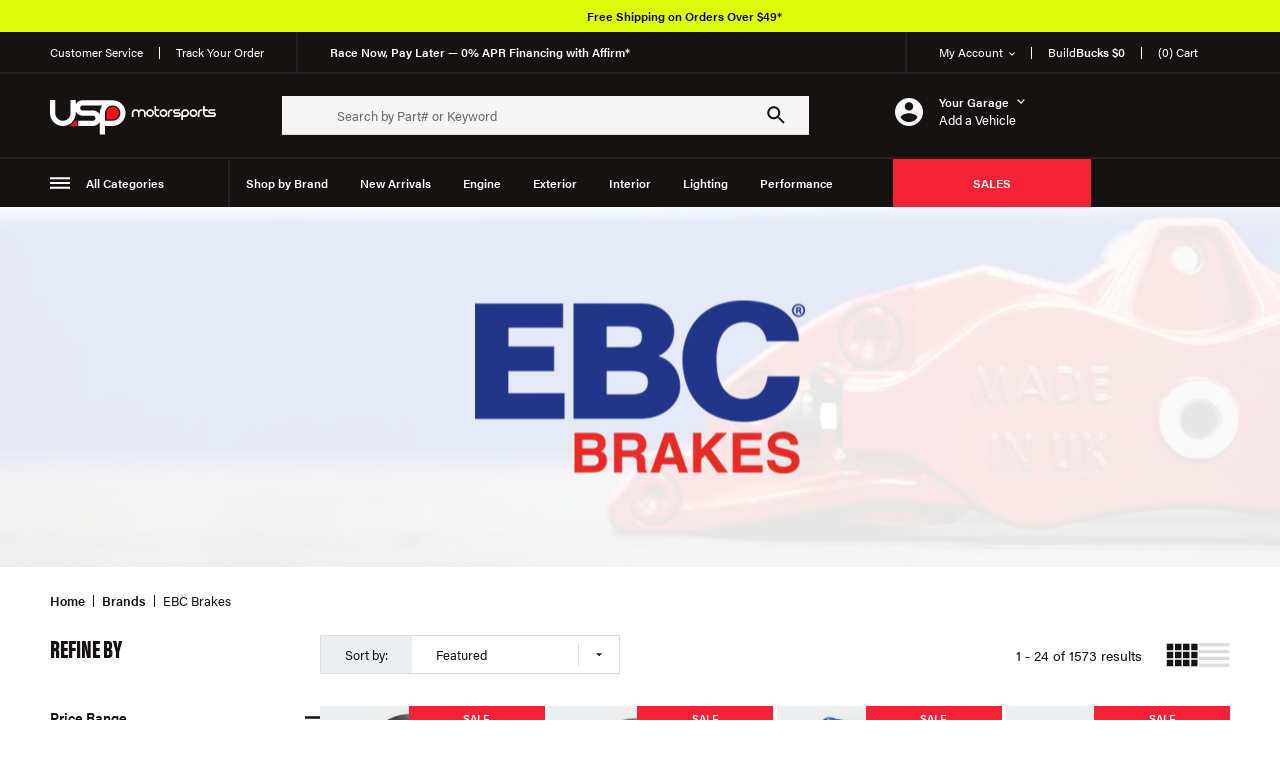

--- FILE ---
content_type: text/html; charset=utf-8
request_url: https://www.uspmotorsports.com/brand/ebc-brakes
body_size: 70213
content:
<!doctype html>
<html data-n-head-ssr lang="en" data-n-head="%7B%22lang%22:%7B%22ssr%22:%22en%22%7D%7D">
  <head ><script>(function(w,i,g){w[g]=w[g]||[];if(typeof w[g].push=='function')w[g].push(i)})
(window,'AW-1007223179','google_tags_first_party');</script><script async src="/lfxx/"></script>
			<script>
				window.dataLayer = window.dataLayer || [];
				function gtag(){dataLayer.push(arguments);}
				gtag('js', new Date());
				gtag('set', 'developer_id.dY2E1Nz', true);
				
			</script>
			
    <title>EBC Brakes</title><meta data-n-head="ssr" charset="utf-8"><meta data-n-head="ssr" name="viewport" content="width=device-width, initial-scale=1"><meta data-n-head="ssr" data-hid="charset" charset="utf-8"><meta data-n-head="ssr" data-hid="mobile-web-app-capable" name="mobile-web-app-capable" content="yes"><meta data-n-head="ssr" data-hid="apple-mobile-web-app-title" name="apple-mobile-web-app-title" content="USP Motorsport"><meta data-n-head="ssr" data-hid="og:type" name="og:type" property="og:type" content="website"><meta data-n-head="ssr" data-hid="og:title" name="og:title" property="og:title" content="USP Motorsport"><meta data-n-head="ssr" data-hid="og:site_name" name="og:site_name" property="og:site_name" content="USP Motorsport"><meta data-n-head="ssr" data-hid="og:description" name="og:description" property="og:description" content="USP Motorsports is a leader in auto parts for Volkswagen / BMW / VW / Audi / Porsche specializing in Performance / Modification / Tuning / Repair / Maintenance / Replacement Parts and Kits"><meta data-n-head="ssr" data-hid="description" name="description" content="EBC Brakes"><link data-n-head="ssr" rel="icon" type="image/x-icon" href="/favicon.ico"><link data-n-head="ssr" rel="preconnect" href="https://www.googletagmanager.com" crossorigin="true"><link data-n-head="ssr" rel="preconnect" href="https://www.google-analytics.com" crossorigin="true"><link data-n-head="ssr" rel="preconnect" href="https://use.typekit.net" crossorigin="true"><link data-n-head="ssr" rel="preload" href="/fonts/drukwide-bold-web-latin-only-subset.woff2" as="font" type="font/woff2" crossorigin="true"><link data-n-head="ssr" data-hid="shortcut-icon" rel="shortcut icon" href="/_nuxt/icons/icon_64x64.950699.png"><link data-n-head="ssr" data-hid="apple-touch-icon" rel="apple-touch-icon" href="/_nuxt/icons/icon_512x512.950699.png" sizes="512x512"><link data-n-head="ssr" rel="manifest" href="/_nuxt/manifest.07ca6052.json" data-hid="manifest"><link data-n-head="ssr" rel="preload stylesheet" as="style" href="https://use.typekit.net/xde5rsw.css"><link data-n-head="ssr" rel="preload" as="image" href="https://assets.uspmotorsports.com/zsmxyc/1000/520/fit/ebc-brakes.jpg"><link data-n-head="ssr" rel="preload" as="image" href="https://assets.uspmotorsports.com/zsmxyc/330/200/resize/brands/ebc-brakes.png"><script data-n-head="ssr" src="https://static.klaviyo.com/onsite/js/klaviyo.js?company_id=WfnUJs" async type="text/javascript"></script><script data-n-head="ssr" data-hid="gtm-script">if(!window._gtm_init){window._gtm_init=1;(function(w,n,d,m,e,p){w[d]=(w[d]==1||n[d]=='yes'||n[d]==1||n[m]==1||(w[e]&&w[e][p]&&w[e][p]()))?1:0})(window,navigator,'doNotTrack','msDoNotTrack','external','msTrackingProtectionEnabled');(function(w,d,s,l,x,y){w[x]={};w._gtm_inject=function(i){w[x][i]=1;w[l]=w[l]||[];w[l].push({'gtm.start':new Date().getTime(),event:'gtm.js'});var f=d.getElementsByTagName(s)[0],j=d.createElement(s);j.async=true;j.src='https://www.googletagmanager.com/gtm.js?id='+i;f.parentNode.insertBefore(j,f);};w[y]('GTM-WCCVXJP')})(window,document,'script','dataLayer','_gtm_ids','_gtm_inject')}</script><link rel="preload" href="/_nuxt/d22cb02.modern.js" as="script"><link rel="preload" href="/_nuxt/314f90a.modern.js" as="script"><link rel="preload" href="/_nuxt/f59cc64.modern.js" as="script"><link rel="preload" href="/_nuxt/e836ad1.modern.js" as="script"><link rel="preload" href="/_nuxt/4f23b97.modern.js" as="script"><link rel="preload" href="/_nuxt/6297895.modern.js" as="script"><link rel="preload" href="/_nuxt/da4c1bb.modern.js" as="script"><link rel="preload" href="/_nuxt/aacd008.modern.js" as="script"><link rel="preload" href="/_nuxt/32a442c.modern.js" as="script"><link rel="preload" href="/_nuxt/282b2bc.modern.js" as="script"><link rel="preload" href="/_nuxt/382e098.modern.js" as="script"><link rel="preload" href="/_nuxt/4db2a23.modern.js" as="script"><link rel="preload" href="/_nuxt/20c4dba.modern.js" as="script"><link rel="preload" href="/_nuxt/a610f48.modern.js" as="script"><link rel="preload" href="/_nuxt/a196d4a.modern.js" as="script"><link rel="preload" href="/_nuxt/d4db719.modern.js" as="script"><style data-vue-ssr-id="096cf020:0 8d196722:0 9d773e52:0 0c3385be:0 1973e8c6:0 363d45ac:0 84a5fff2:0 641c0be6:0 eed5d66e:0 7c27abed:0 e8746f52:0 7124b0fd:0 7e99ae1e:0 651b1f98:0 e0b56470:0 962547f2:0 ccae6972:0 622fcf26:0 41f840e5:0 16bf5fcf:0 5b35977c:0 651db6f0:0 e5409794:0 1dee6f48:0">/*! tailwindcss v3.0.23 | MIT License | https://tailwindcss.com*/*,:after,:before{box-sizing:border-box;border:0 solid}:after,:before{--tw-content:""}html{line-height:1.5;-webkit-text-size-adjust:100%;-moz-tab-size:4;-o-tab-size:4;tab-size:4;font-family:ui-sans-serif,system-ui,-apple-system,BlinkMacSystemFont,"Segoe UI",Roboto,"Helvetica Neue",Arial,"Noto Sans",sans-serif,"Apple Color Emoji","Segoe UI Emoji","Segoe UI Symbol","Noto Color Emoji"}body{margin:0;line-height:inherit}hr{height:0;color:inherit;border-top-width:1px}abbr:where([title]){-webkit-text-decoration:underline dotted;text-decoration:underline dotted}h1,h2,h3,h4,h5,h6{font-size:inherit;font-weight:inherit}a{color:inherit;text-decoration:inherit}b,strong{font-weight:bolder}code,kbd,pre,samp{font-family:ui-monospace,SFMono-Regular,Menlo,Monaco,Consolas,"Liberation Mono","Courier New",monospace;font-size:1em}small{font-size:80%}sub,sup{font-size:75%;line-height:0;position:relative;vertical-align:baseline}sub{bottom:-.25em}sup{top:-.5em}table{text-indent:0;border-color:inherit;border-collapse:collapse}button,input,optgroup,select,textarea{font-family:inherit;font-size:100%;line-height:inherit;color:inherit;margin:0;padding:0}button,select{text-transform:none}[type=button],[type=reset],[type=submit],button{-webkit-appearance:button;background-color:transparent;background-image:none}:-moz-focusring{outline:auto}:-moz-ui-invalid{box-shadow:none}progress{vertical-align:baseline}::-webkit-inner-spin-button,::-webkit-outer-spin-button{height:auto}[type=search]{-webkit-appearance:textfield;outline-offset:-2px}::-webkit-search-decoration{-webkit-appearance:none}::-webkit-file-upload-button{-webkit-appearance:button;font:inherit}summary{display:list-item}blockquote,dd,dl,figure,h1,h2,h3,h4,h5,h6,hr,p,pre{margin:0}fieldset{margin:0}fieldset,legend{padding:0}menu,ol,ul{list-style:none;margin:0;padding:0}textarea{resize:vertical}input::-moz-placeholder, textarea::-moz-placeholder{opacity:1;color:#9ca3af}input:-ms-input-placeholder, textarea:-ms-input-placeholder{opacity:1;color:#9ca3af}input::placeholder,textarea::placeholder{opacity:1;color:#9ca3af}[role=button],button{cursor:pointer}:disabled{cursor:default}audio,canvas,embed,iframe,img,object,svg,video{display:block;vertical-align:middle}img,video{max-width:100%;height:auto}[hidden]{display:none}*,:after,:before{--tw-translate-x:0;--tw-translate-y:0;--tw-rotate:0;--tw-skew-x:0;--tw-skew-y:0;--tw-scale-x:1;--tw-scale-y:1;--tw-pan-x: ;--tw-pan-y: ;--tw-pinch-zoom: ;--tw-scroll-snap-strictness:proximity;--tw-ordinal: ;--tw-slashed-zero: ;--tw-numeric-figure: ;--tw-numeric-spacing: ;--tw-numeric-fraction: ;--tw-ring-inset: ;--tw-ring-offset-width:0px;--tw-ring-offset-color:#fff;--tw-ring-color:rgb(59 130 246/0.5);--tw-ring-offset-shadow:0 0 transparent;--tw-ring-shadow:0 0 transparent;--tw-shadow:0 0 transparent;--tw-shadow-colored:0 0 transparent;--tw-blur: ;--tw-brightness: ;--tw-contrast: ;--tw-grayscale: ;--tw-hue-rotate: ;--tw-invert: ;--tw-saturate: ;--tw-sepia: ;--tw-drop-shadow: ;--tw-backdrop-blur: ;--tw-backdrop-brightness: ;--tw-backdrop-contrast: ;--tw-backdrop-grayscale: ;--tw-backdrop-hue-rotate: ;--tw-backdrop-invert: ;--tw-backdrop-opacity: ;--tw-backdrop-saturate: ;--tw-backdrop-sepia: }.pointer-events-none{pointer-events:none}.pointer-events-auto{pointer-events:auto}.visible{visibility:visible}.\!static{position:static!important}.static{position:static}.fixed{position:fixed}.\!fixed{position:fixed!important}.absolute{position:absolute}.relative{position:relative}.sticky{position:-webkit-sticky;position:sticky}.\!sticky{position:-webkit-sticky!important;position:sticky!important}.inset-0{right:0;left:0}.inset-0,.inset-y-0{top:0;bottom:0}.inset-x-0{left:0;right:0}.left-0{left:0}.top-20{top:5rem}.top-1\/2{top:50%}.right-0{right:0}.top-full{top:100%}.bottom-4{bottom:1rem}.right-\[38px\]{right:38px}.-bottom-\[1px\]{bottom:-1px}.\!top-\[-20px\]{top:-20px!important}.left-\[-20px\]{left:-20px}.bottom-0{bottom:0}.top-0{top:0}.left-3\/4{left:75%}.bottom-3\/4{bottom:75%}.right-4{right:1rem}.top-0\.5{top:.125rem}.-top-\[1px\]{top:-1px}.top-\[100px\]{top:100px}.bottom-\[100px\]{bottom:100px}.left-4{left:1rem}.left-1\/2{left:50%}.right-1\/2{right:50%}.left-\[-2px\]{left:-2px}.right-10{right:2.5rem}.bottom-auto{bottom:auto}.left-auto{left:auto}.right-\[-2px\]{right:-2px}.left-full{left:100%}.bottom-\[14px\]{bottom:14px}.left-2{left:.5rem}.left-2\/4{left:50%}.-bottom-8{bottom:-2rem}.-left-\[10px\]{left:-10px}.bottom-10{bottom:2.5rem}.bottom-\[55px\]{bottom:55px}.top-header-height{top:var(--header-height)}.right-2{right:.5rem}.top-4{top:1rem}.bottom-12{bottom:3rem}.isolate{isolation:isolate}.\!isolate{isolation:isolate!important}.\!z-\[100\]{z-index:100!important}.z-10{z-index:10}.z-20{z-index:20}.z-panel{z-index:45}.z-modal{z-index:60}.z-overlay{z-index:42}.z-dialog{z-index:70}.z-\[100\]{z-index:100}.z-0{z-index:0}.z-1{z-index:1}.z-30{z-index:30}.z-header{z-index:41}.-z-10{z-index:-10}.z-\[-1\]{z-index:-1}.order-2{order:2}.order-1{order:1}.order-6{order:6}.order-5{order:5}.order-3{order:3}.order-4{order:4}.order-7{order:7}.order-8{order:8}.col-span-2{grid-column:span 2/span 2}.col-span-3{grid-column:span 3/span 3}.col-span-1{grid-column:span 1/span 1}.m-auto{margin:auto}.-m-0\.5{margin:-.125rem}.-m-0{margin:0}.m-4{margin:1rem}.m-0{margin:0}.m-10{margin:2.5rem}.my-7{margin-top:1.75rem;margin-bottom:1.75rem}.mx-4{margin-left:1rem;margin-right:1rem}.my-4{margin-top:1rem;margin-bottom:1rem}.my-6{margin-top:1.5rem;margin-bottom:1.5rem}.my-8{margin-top:2rem;margin-bottom:2rem}.my-5{margin-top:1.25rem;margin-bottom:1.25rem}.mx-6{margin-left:1.5rem;margin-right:1.5rem}.mx-auto{margin-left:auto;margin-right:auto}.my-10{margin-top:2.5rem;margin-bottom:2.5rem}.my-2{margin-top:.5rem;margin-bottom:.5rem}.-mx-\[50vw\]{margin-left:-50vw;margin-right:-50vw}.my-\[30px\]{margin-top:30px;margin-bottom:30px}.my-0{margin-top:0;margin-bottom:0}.-mx-6{margin-left:-1.5rem;margin-right:-1.5rem}.mx-10{margin-left:2.5rem;margin-right:2.5rem}.\!my-6{margin-top:1.5rem!important;margin-bottom:1.5rem!important}.my-auto{margin-top:auto;margin-bottom:auto}.mb-8{margin-bottom:2rem}.mb-2\.5{margin-bottom:.625rem}.mb-2{margin-bottom:.5rem}.mt-3\.5{margin-top:.875rem}.mt-3{margin-top:.75rem}.mr-6{margin-right:1.5rem}.mr-2{margin-right:.5rem}.mt-6{margin-top:1.5rem}.mt-\[-7px\]{margin-top:-7px}.ml-2{margin-left:.5rem}.mb-6{margin-bottom:1.5rem}.mt-10{margin-top:2.5rem}.mb-4{margin-bottom:1rem}.ml-3{margin-left:.75rem}.mt-\[3px\]{margin-top:3px}.mt-1{margin-top:.25rem}.mb-5{margin-bottom:1.25rem}.mt-8{margin-top:2rem}.mt-4{margin-top:1rem}.mb-7{margin-bottom:1.75rem}.mt-9{margin-top:2.25rem}.mt-2{margin-top:.5rem}.mr-4{margin-right:1rem}.ml-auto{margin-left:auto}.ml-1\.5{margin-left:.375rem}.ml-1{margin-left:.25rem}.mt-0{margin-top:0}.mb-10{margin-bottom:2.5rem}.mb-0\.5{margin-bottom:.125rem}.mt-1\.5{margin-top:.375rem}.mb-0{margin-bottom:0}.mb-16{margin-bottom:4rem}.mt-11{margin-top:2.75rem}.-mb-1{margin-bottom:-.25rem}.mt-\[-5px\]{margin-top:-5px}.ml-px{margin-left:1px}.mr-1{margin-right:.25rem}.mr-5{margin-right:1.25rem}.ml-5{margin-left:1.25rem}.mt-5{margin-top:1.25rem}.mt-2\.5{margin-top:.625rem}.mb-12{margin-bottom:3rem}.mb-3{margin-bottom:.75rem}.mb-1\.5{margin-bottom:.375rem}.mb-1{margin-bottom:.25rem}.ml-2\.5{margin-left:.625rem}.-mt-1{margin-top:-.25rem}.ml-4{margin-left:1rem}.mr-12{margin-right:3rem}.mr-1\.5{margin-right:.375rem}.mt-7{margin-top:1.75rem}.mr-16{margin-right:4rem}.mt-12{margin-top:3rem}.ml-12{margin-left:3rem}.mt-0\.5{margin-top:.125rem}.-mt-5{margin-top:-1.25rem}.mb-20{margin-bottom:5rem}.mb-\[40px\]{margin-bottom:40px}.mb-\[25px\]{margin-bottom:25px}.-mr-\[1px\]{margin-right:-1px}.-ml-\[1px\]{margin-left:-1px}.mr-auto{margin-right:auto}.ml-6{margin-left:1.5rem}.mt-20{margin-top:5rem}.ml-10{margin-left:2.5rem}.mb-\[80px\]{margin-bottom:80px}.mr-\[15\%\]{margin-right:15%}.-ml-\[50vw\]{margin-left:-50vw}.mr-0{margin-right:0}.-mb-4{margin-bottom:-1rem}.mt-16{margin-top:4rem}.mr-9{margin-right:2.25rem}.ml-9{margin-left:2.25rem}.mb-14{margin-bottom:3.5rem}.mr-3{margin-right:.75rem}.mr-10{margin-right:2.5rem}.-mr-2{margin-right:-.5rem}.mb-px{margin-bottom:1px}.mb-\[30px\]{margin-bottom:30px}.mb-11{margin-bottom:2.75rem}.-mt-8{margin-top:-2rem}.-mt-2{margin-top:-.5rem}.mr-8{margin-right:2rem}.-mt-1\.5{margin-top:-.375rem}.box-border{box-sizing:border-box}.box-content{box-sizing:content-box}.block{display:block}.inline-block{display:inline-block}.inline{display:inline}.flex{display:flex}.inline-flex{display:inline-flex}.table{display:table}.table-cell{display:table-cell}.grid{display:grid}.contents{display:contents}.hidden{display:none}.aspect-square{aspect-ratio:1/1}.aspect-\[1\.9\]{aspect-ratio:1.9}.aspect-auto{aspect-ratio:auto}.h-full{height:100%}.h-\[28px\]{height:28px}.h-3\/5{height:60%}.h-1{height:.25rem}.h-\[422px\]{height:422px}.h-\[260px\]{height:260px}.\!h-\[53px\]{height:53px!important}.h-\[350px\]{height:350px}.h-8{height:2rem}.h-4{height:1rem}.h-px{height:1px}.h-3{height:.75rem}.\!h-5{height:1.25rem!important}.h-\[25px\]{height:25px}.h-\[75px\]{height:75px}.h-\[inherit\]{height:inherit}.h-\[108px\]{height:108px}.\!h-auto{height:auto!important}.h-\[100px\]{height:100px}.h-\[70px\]{height:70px}.h-12{height:3rem}.h-10{height:2.5rem}.h-5{height:1.25rem}.h-6{height:1.5rem}.h-\[68px\]{height:68px}.h-\[213px\]{height:213px}.h-\[262px\]{height:262px}.h-\[14px\]{height:14px}.h-\[43px\]{height:43px}.h-\[39px\]{height:39px}.h-\[34px\]{height:34px}.h-\[26px\]{height:26px}.h-\[32px\]{height:32px}.h-\[37px\]{height:37px}.h-\[60px\]{height:60px}.h-0{height:0}.h-\[55px\]{height:55px}.h-24{height:6rem}.h-\[25rem\]{height:25rem}.\!h-\[68px\]{height:68px!important}.h-\[20px\]{height:20px}.h-\[24px\]{height:24px}.h-\[2px\]{height:2px}.h-\[318px\]{height:318px}.h-\[392px\]{height:392px}.\!h-\[190px\]{height:190px!important}.h-\[275px\]{height:275px}.h-\[56px\]{height:56px}.h-\[52px\]{height:52px}.h-\[21px\]{height:21px}.h-auto{height:auto}.h-\[50\%\]{height:50%}.h-\[159px\]{height:159px}.h-\[72px\]{height:72px}.h-\[47px\]{height:47px}.\!h-\[348px\]{height:348px!important}.h-\[10px\]{height:10px}.h-\[6px\]{height:6px}.h-\[3px\]{height:3px}.h-\[63px\]{height:63px}.h-\[42px\]{height:42px}.h-\[50px\]{height:50px}.\!h-\[125px\]{height:125px!important}.max-h-\[215px\]{max-height:215px}.max-h-full{max-height:100%}.max-h-24{max-height:6rem}.max-h-\[50\%\]{max-height:50%}.max-h-4{max-height:1rem}.max-h-\[514px\]{max-height:514px}.max-h-screen{max-height:100vh}.max-h-\[300px\]{max-height:300px}.max-h-\[20px\]{max-height:20px}.max-h-56{max-height:14rem}.max-h-9{max-height:2.25rem}.min-h-\[130px\]{min-height:130px}.min-h-\[80vh\]{min-height:80vh}.min-h-\[200px\]{min-height:200px}.min-h-\[318px\]{min-height:318px}.min-h-screen{min-height:100vh}.w-\[28px\]{width:28px}.w-full{width:100%}.w-\[300px\]{width:300px}.w-\[44px\]{width:44px}.w-\[48px\]{width:48px}.w-4{width:1rem}.w-\[18\.5\%\]{width:18.5%}.w-\[47px\]{width:47px}.w-screen{width:100vw}.w-\[60px\]{width:60px}.w-fit{width:-webkit-fit-content;width:-moz-fit-content;width:fit-content}.w-\[80\%\]{width:80%}.\!w-5{width:1.25rem!important}.w-2\/3{width:66.666667%}.w-\[39px\]{width:39px}.w-\[120\%\]{width:120%}.w-1\/4{width:25%}.w-3\/4{width:75%}.w-1\/2{width:50%}.w-10{width:2.5rem}.w-max{width:-webkit-max-content;width:-moz-max-content;width:max-content}.w-\[8\.5rem\]{width:8.5rem}.w-\[68px\]{width:68px}.w-\[213px\]{width:213px}.w-\[262px\]{width:262px}.w-24{width:6rem}.\!w-full{width:100%!important}.w-\[14px\]{width:14px}.w-\[26px\]{width:26px}.w-40{width:10rem}.w-2\.5{width:.625rem}.w-2{width:.5rem}.w-\[73px\]{width:73px}.w-0{width:0}.w-\[61\%\]{width:61%}.w-auto{width:auto}.\!w-\[68px\]{width:68px!important}.w-\[24px\]{width:24px}.w-8{width:2rem}.w-\[19\%\]{width:19%}.w-4\/5{width:80%}.w-5{width:1.25rem}.w-\[381px\]{width:381px}.w-\[542px\]{width:542px}.w-\[46px\]{width:46px}.w-\[50\%\]{width:50%}.w-5\/12{width:41.666667%}.w-px{width:1px}.w-\[10px\]{width:10px}.w-\[6px\]{width:6px}.w-\[20px\]{width:20px}.w-\[40\%\]{width:40%}.w-96{width:24rem}.\!w-auto{width:auto!important}.w-\[90px\]{width:90px}.w-\[23\%\]{width:23%}.w-16{width:4rem}.w-2\/12{width:16.666667%}.w-\[50px\]{width:50px}.w-1\/3{width:33.333333%}.w-1\/12{width:8.333333%}.w-28{width:7rem}.w-\[85px\]{width:85px}.\!w-\[125px\]{width:125px!important}.w-\[30px\]{width:30px}.w-\[70px\]{width:70px}.min-w-\[30\%\]{min-width:30%}.min-w-\[120px\]{min-width:120px}.min-w-\[320px\]{min-width:320px}.min-w-\[14px\]{min-width:14px}.min-w-\[122px\]{min-width:122px}.min-w-\[300px\]{min-width:300px}.min-w-\[80vw\]{min-width:80vw}.min-w-\[212px\]{min-width:212px}.min-w-\[185px\]{min-width:185px}.min-w-\[200px\]{min-width:200px}.min-w-\[350px\]{min-width:350px}.min-w-\[150px\]{min-width:150px}.max-w-\[37\.5rem\]{max-width:37.5rem}.max-w-\[510px\]{max-width:510px}.max-w-\[605px\]{max-width:605px}.max-w-screen-3xl{max-width:1648px}.max-w-\[280px\]{max-width:280px}.max-w-\[50\%\]{max-width:50%}.max-w-\[225px\]{max-width:225px}.max-w-full{max-width:100%}.max-w-\[266px\]{max-width:266px}.max-w-\[61\%\]{max-width:61%}.max-w-\[128px\]{max-width:128px}.\!max-w-\[128px\]{max-width:128px!important}.max-w-\[755px\]{max-width:755px}.max-w-\[95vw\]{max-width:95vw}.max-w-\[80\%\]{max-width:80%}.max-w-\[74px\]{max-width:74px}.max-w-screen-2xl{max-width:1536px}.\!max-w-none{max-width:none!important}.max-w-\[200px\]{max-width:200px}.max-w-\[850px\]{max-width:850px}.max-w-\[100vw\]{max-width:100vw}.max-w-\[140px\]{max-width:140px}.max-w-\[53px\]{max-width:53px}.max-w-\[341px\]{max-width:341px}.max-w-\[550px\]{max-width:550px}.max-w-\[900px\]{max-width:900px}.max-w-\[25\%\]{max-width:25%}.max-w-\[170px\]{max-width:170px}.max-w-\[872px\]{max-width:872px}.\!max-w-screen-2xl{max-width:1536px!important}.max-w-screen-xl{max-width:1280px}.max-w-\[480px\]{max-width:480px}.max-w-\[38rem\]{max-width:38rem}.max-w-\[750px\]{max-width:750px}.max-w-\[23rem\]{max-width:23rem}.max-w-\[800px\]{max-width:800px}.max-w-\[420px\]{max-width:420px}.flex-auto{flex:1 1 auto}.flex-1{flex:1 1 0%}.flex-none{flex:none}.flex-shrink-0,.shrink-0{flex-shrink:0}.flex-grow,.grow{flex-grow:1}.grow-0{flex-grow:0}.basis-3\/5{flex-basis:60%}.basis-1\/5{flex-basis:20%}.basis-64{flex-basis:16rem}.basis-24{flex-basis:6rem}.-translate-y-1\/2{--tw-translate-y:-50%}.-translate-x-1\/2,.-translate-y-1\/2{transform:translate(var(--tw-translate-x),var(--tw-translate-y)) rotate(var(--tw-rotate)) skewX(var(--tw-skew-x)) skewY(var(--tw-skew-y)) scaleX(var(--tw-scale-x)) scaleY(var(--tw-scale-y))}.-translate-x-1\/2{--tw-translate-x:-50%}.translate-x-1\/2{--tw-translate-x:50%}.-translate-x-full,.translate-x-1\/2{transform:translate(var(--tw-translate-x),var(--tw-translate-y)) rotate(var(--tw-rotate)) skewX(var(--tw-skew-x)) skewY(var(--tw-skew-y)) scaleX(var(--tw-scale-x)) scaleY(var(--tw-scale-y))}.-translate-x-full{--tw-translate-x:-100%}.translate-y-1\/2{--tw-translate-y:50%}.rotate-180,.translate-y-1\/2{transform:translate(var(--tw-translate-x),var(--tw-translate-y)) rotate(var(--tw-rotate)) skewX(var(--tw-skew-x)) skewY(var(--tw-skew-y)) scaleX(var(--tw-scale-x)) scaleY(var(--tw-scale-y))}.rotate-180{--tw-rotate:180deg}.rotate-90{--tw-rotate:90deg}.-rotate-90,.rotate-90{transform:translate(var(--tw-translate-x),var(--tw-translate-y)) rotate(var(--tw-rotate)) skewX(var(--tw-skew-x)) skewY(var(--tw-skew-y)) scaleX(var(--tw-scale-x)) scaleY(var(--tw-scale-y))}.-rotate-90{--tw-rotate:-90deg}.transform{transform:translate(var(--tw-translate-x),var(--tw-translate-y)) rotate(var(--tw-rotate)) skewX(var(--tw-skew-x)) skewY(var(--tw-skew-y)) scaleX(var(--tw-scale-x)) scaleY(var(--tw-scale-y))}@-webkit-keyframes disappear{0%{opacity:1}to{opacity:0}}@keyframes disappear{0%{opacity:1}to{opacity:0}}.animate-disappear{-webkit-animation:disappear 2s cubic-bezier(.5,0,.5,1) forwards;animation:disappear 2s cubic-bezier(.5,0,.5,1) forwards}@-webkit-keyframes appear{0%{opacity:0}to{opacity:1}}@keyframes appear{0%{opacity:0}to{opacity:1}}.animate-appear{-webkit-animation:appear 2s cubic-bezier(.5,0,.5,1) forwards;animation:appear 2s cubic-bezier(.5,0,.5,1) forwards}.cursor-pointer{cursor:pointer}.cursor-default{cursor:default}.cursor-not-allowed{cursor:not-allowed}.select-none{-webkit-user-select:none;-moz-user-select:none;-ms-user-select:none;user-select:none}.resize-none{resize:none}.resize{resize:both}.list-inside{list-style-position:inside}.list-disc{list-style-type:disc}.auto-cols-fr{grid-auto-columns:minmax(0,1fr)}.grid-flow-row{grid-auto-flow:row}.grid-flow-col{grid-auto-flow:column}.auto-rows-fr{grid-auto-rows:minmax(0,1fr)}.grid-cols-2{grid-template-columns:repeat(2,minmax(0,1fr))}.grid-cols-5{grid-template-columns:repeat(5,minmax(0,1fr))}.grid-cols-3{grid-template-columns:repeat(3,minmax(0,1fr))}.grid-cols-\[repeat\(3\2c _minmax\(0\2c _160px\)\)\]{grid-template-columns:repeat(3,minmax(0,160px))}.flex-row{flex-direction:row}.flex-col{flex-direction:column}.flex-col-reverse{flex-direction:column-reverse}.flex-wrap{flex-wrap:wrap}.\!items-start{align-items:flex-start!important}.items-start{align-items:flex-start}.items-end{align-items:flex-end}.items-center{align-items:center}.items-baseline{align-items:baseline}.items-stretch{align-items:stretch}.justify-start{justify-content:flex-start}.\!justify-start{justify-content:flex-start!important}.justify-end{justify-content:flex-end}.justify-center{justify-content:center}.justify-between{justify-content:space-between}.justify-around{justify-content:space-around}.justify-items-stretch{justify-items:stretch}.gap-1\.5{gap:.375rem}.gap-1{gap:.25rem}.gap-6{gap:1.5rem}.gap-4{gap:1rem}.gap-2{gap:.5rem}.gap-5{gap:1.25rem}.gap-8{gap:2rem}.gap-3{gap:.75rem}.gap-\[2px\]{gap:2px}.gap-\[76px\]{gap:76px}.gap-10{gap:2.5rem}.gap-7{gap:1.75rem}.gap-\[9px\]{gap:9px}.gap-\[10\%\]{gap:10%}.gap-x-0\.5{-moz-column-gap:.125rem;column-gap:.125rem}.gap-y-2{row-gap:.5rem}.gap-x-0{-moz-column-gap:0;column-gap:0}.gap-x-2{-moz-column-gap:.5rem;column-gap:.5rem}.gap-y-1{row-gap:.25rem}.gap-x-6{-moz-column-gap:1.5rem;column-gap:1.5rem}.gap-y-4{row-gap:1rem}.gap-x-\[1\%\]{-moz-column-gap:1%;column-gap:1%}.gap-y-\[1rem\]{row-gap:1rem}.gap-y-7{row-gap:1.75rem}.gap-x-\[2\.2rem\]{-moz-column-gap:2.2rem;column-gap:2.2rem}.gap-y-5{row-gap:1.25rem}.gap-x-\[2\%\]{-moz-column-gap:2%;column-gap:2%}.gap-x-1{-moz-column-gap:.25rem;column-gap:.25rem}.space-y-2>:not([hidden])~:not([hidden]){--tw-space-y-reverse:0;margin-top:calc(0.5rem*(1 - var(--tw-space-y-reverse)));margin-bottom:calc(0.5rem*var(--tw-space-y-reverse))}.space-y-12>:not([hidden])~:not([hidden]){--tw-space-y-reverse:0;margin-top:calc(3rem*(1 - var(--tw-space-y-reverse)));margin-bottom:calc(3rem*var(--tw-space-y-reverse))}.space-y-2\.5>:not([hidden])~:not([hidden]){--tw-space-y-reverse:0;margin-top:calc(0.625rem*(1 - var(--tw-space-y-reverse)));margin-bottom:calc(0.625rem*var(--tw-space-y-reverse))}.space-x-4>:not([hidden])~:not([hidden]){--tw-space-x-reverse:0;margin-right:calc(1rem*var(--tw-space-x-reverse));margin-left:calc(1rem*(1 - var(--tw-space-x-reverse)))}.space-x-2>:not([hidden])~:not([hidden]){--tw-space-x-reverse:0;margin-right:calc(0.5rem*var(--tw-space-x-reverse));margin-left:calc(0.5rem*(1 - var(--tw-space-x-reverse)))}.space-y-10>:not([hidden])~:not([hidden]){--tw-space-y-reverse:0;margin-top:calc(2.5rem*(1 - var(--tw-space-y-reverse)));margin-bottom:calc(2.5rem*var(--tw-space-y-reverse))}.divide-y>:not([hidden])~:not([hidden]){--tw-divide-y-reverse:0;border-top-width:calc(1px*(1 - var(--tw-divide-y-reverse)));border-bottom-width:calc(1px*var(--tw-divide-y-reverse))}.divide-x-2>:not([hidden])~:not([hidden]){--tw-divide-x-reverse:0;border-right-width:calc(2px*var(--tw-divide-x-reverse));border-left-width:calc(2px*(1 - var(--tw-divide-x-reverse)))}.divide-x>:not([hidden])~:not([hidden]){--tw-divide-x-reverse:0;border-right-width:calc(1px*var(--tw-divide-x-reverse));border-left-width:calc(1px*(1 - var(--tw-divide-x-reverse)))}.divide-solid>:not([hidden])~:not([hidden]){border-style:solid}.divide-none>:not([hidden])~:not([hidden]){border-style:none}.divide-separator-light>:not([hidden])~:not([hidden]){--tw-divide-opacity:1;border-color:rgb(221 221 221/var(--tw-divide-opacity))}.divide-separator-dark>:not([hidden])~:not([hidden]){--tw-divide-opacity:1;border-color:rgb(35 35 35/var(--tw-divide-opacity))}.divide-variant-gray_disabled>:not([hidden])~:not([hidden]){--tw-divide-opacity:1;border-color:rgb(196 196 196/var(--tw-divide-opacity))}.divide-primary-light>:not([hidden])~:not([hidden]){--tw-divide-opacity:1;border-color:rgb(236 238 240/var(--tw-divide-opacity))}.self-start{align-self:flex-start}.self-end{align-self:flex-end}.self-center{align-self:center}.overflow-auto{overflow:auto}.overflow-hidden{overflow:hidden}.overflow-visible{overflow:visible}.overflow-scroll{overflow:scroll}.overflow-x-auto{overflow-x:auto}.overflow-y-auto{overflow-y:auto}.overflow-x-hidden{overflow-x:hidden}.overflow-y-hidden{overflow-y:hidden}.overflow-x-scroll{overflow-x:scroll}.overflow-y-scroll{overflow-y:scroll}.text-ellipsis{text-overflow:ellipsis}.whitespace-normal{white-space:normal}.whitespace-nowrap{white-space:nowrap}.break-words{overflow-wrap:break-word}.break-all{word-break:break-all}.rounded-full{border-radius:9999px}.rounded-sm{border-radius:.125rem}.rounded-\[200px\]{border-radius:200px}.rounded-\[30px\]{border-radius:30px}.rounded-\[19px\]{border-radius:19px}.rounded{border-radius:.25rem}.rounded-\[50\%\]{border-radius:50%}.rounded-\[38px\]{border-radius:38px}.rounded-\[124px\]{border-radius:124px}.rounded-t-full{border-top-left-radius:9999px;border-top-right-radius:9999px}.rounded-b-full{border-bottom-right-radius:9999px;border-bottom-left-radius:9999px}.border-2{border-width:2px}.border-\[0\.5px\]{border-width:.5px}.border{border-width:1px}.\!border-0{border-width:0!important}.border-0{border-width:0}.border-\[18px\]{border-width:18px}.border-\[1\.5px\]{border-width:1.5px}.border-y{border-top-width:1px;border-bottom-width:1px}.border-y-2{border-top-width:2px;border-bottom-width:2px}.border-x-2{border-left-width:2px;border-right-width:2px}.border-x{border-left-width:1px;border-right-width:1px}.border-b{border-bottom-width:1px}.border-b-2{border-bottom-width:2px}.border-l{border-left-width:1px}.border-r{border-right-width:1px}.border-t{border-top-width:1px}.border-r-2{border-right-width:2px}.border-b-\[6px\]{border-bottom-width:6px}.border-b-4{border-bottom-width:4px}.border-t-0{border-top-width:0}.border-l-0{border-left-width:0}.border-b-0{border-bottom-width:0}.border-b-\[5px\]{border-bottom-width:5px}.border-t-2{border-top-width:2px}.border-l-2{border-left-width:2px}.border-solid{border-style:solid}.border-secondary-light{--tw-border-opacity:1;border-color:rgb(245 245 245/var(--tw-border-opacity))}.border-separator-light{--tw-border-opacity:1;border-color:rgb(221 221 221/var(--tw-border-opacity))}.border-primary-light{--tw-border-opacity:1;border-color:rgb(236 238 240/var(--tw-border-opacity))}.border-primary-dark{--tw-border-opacity:1;border-color:rgb(21 18 17/var(--tw-border-opacity))}.border-primary-white{--tw-border-opacity:1;border-color:rgb(255 255 255/var(--tw-border-opacity))}.border-secondary-dark{--tw-border-opacity:1;border-color:rgb(35 35 35/var(--tw-border-opacity))}.border-transparent{border-color:transparent}.\!border-primary-dark{--tw-border-opacity:1!important;border-color:rgb(21 18 17/var(--tw-border-opacity))!important}.border-variant-gray_disabled{--tw-border-opacity:1;border-color:rgb(196 196 196/var(--tw-border-opacity))}.border-fitment-yellow{--tw-border-opacity:1;border-color:rgb(245 255 136/var(--tw-border-opacity))}.border-primary{--tw-border-opacity:1;border-color:rgb(244 34 55/var(--tw-border-opacity))}.border-variant-gray_dark{--tw-border-opacity:1;border-color:rgb(75 75 77/var(--tw-border-opacity))}.border-variant-green_cart{--tw-border-opacity:1;border-color:rgb(43 232 144/var(--tw-border-opacity))}.border-r-primary-white{--tw-border-opacity:1;border-right-color:rgb(255 255 255/var(--tw-border-opacity))}.border-l-primary-white{--tw-border-opacity:1;border-left-color:rgb(255 255 255/var(--tw-border-opacity))}.border-t-primary-light{--tw-border-opacity:1;border-top-color:rgb(236 238 240/var(--tw-border-opacity))}.border-t-additional-tooltip{--tw-border-opacity:1;border-top-color:rgb(71 71 71/var(--tw-border-opacity))}.border-b-separator-light{--tw-border-opacity:1;border-bottom-color:rgb(221 221 221/var(--tw-border-opacity))}.bg-primary-white{--tw-bg-opacity:1;background-color:rgb(255 255 255/var(--tw-bg-opacity))}.bg-secondary-light{--tw-bg-opacity:1;background-color:rgb(245 245 245/var(--tw-bg-opacity))}.bg-additional-error{--tw-bg-opacity:1;background-color:rgb(255 173 173/var(--tw-bg-opacity))}.bg-primary-light{--tw-bg-opacity:1;background-color:rgb(236 238 240/var(--tw-bg-opacity))}.bg-primary{--tw-bg-opacity:1;background-color:rgb(244 34 55/var(--tw-bg-opacity))}.bg-primary-dark{--tw-bg-opacity:1;background-color:rgb(21 18 17/var(--tw-bg-opacity))}.bg-fitment-yellow{--tw-bg-opacity:1;background-color:rgb(245 255 136/var(--tw-bg-opacity))}.bg-variant-gray_navigation{--tw-bg-opacity:1;background-color:rgb(252 252 252/var(--tw-bg-opacity))}.bg-primary-white\/80{background-color:rgb(255 255 255/.8)}.bg-transparent{background-color:transparent}.bg-variant-green_cart{--tw-bg-opacity:1;background-color:rgb(43 232 144/var(--tw-bg-opacity))}.bg-additional-affirm{--tw-bg-opacity:1;background-color:rgb(65 84 255/var(--tw-bg-opacity))}.bg-fitment-red{--tw-bg-opacity:1;background-color:rgb(210 56 58/var(--tw-bg-opacity))}.bg-primary-white\/\[98\%\]{background-color:rgb(255 255 255/98%)}.bg-primary-dark\/90{background-color:rgb(21 18 17/.9)}.bg-variant-gray_dark{--tw-bg-opacity:1;background-color:rgb(75 75 77/var(--tw-bg-opacity))}.bg-additional-tooltip{--tw-bg-opacity:1;background-color:rgb(71 71 71/var(--tw-bg-opacity))}.bg-secondary-dark{--tw-bg-opacity:1;background-color:rgb(35 35 35/var(--tw-bg-opacity))}.bg-separator-light{--tw-bg-opacity:1;background-color:rgb(221 221 221/var(--tw-bg-opacity))}.bg-additional-search{--tw-bg-opacity:1;background-color:rgb(87 96 103/var(--tw-bg-opacity))}.bg-variant-green_loyalty{--tw-bg-opacity:1;background-color:rgb(72 215 163/var(--tw-bg-opacity))}.bg-variant-green_banner{--tw-bg-opacity:1;background-color:rgb(192 206 201/var(--tw-bg-opacity))}.bg-fitment-green{--tw-bg-opacity:1;background-color:rgb(88 202 147/var(--tw-bg-opacity))}.bg-variant-gray_selector{--tw-bg-opacity:1;background-color:rgb(91 89 88/var(--tw-bg-opacity))}.bg-secondary-dark\/30{background-color:rgb(35 35 35/.3)}.bg-primary-dark\/30{background-color:rgb(21 18 17/.3)}.\!bg-primary-white{--tw-bg-opacity:1!important;background-color:rgb(255 255 255/var(--tw-bg-opacity))!important}.bg-variant-green{--tw-bg-opacity:1;background-color:rgb(205 240 223/var(--tw-bg-opacity))}.\!bg-primary-dark{--tw-bg-opacity:1!important;background-color:rgb(21 18 17/var(--tw-bg-opacity))!important}.bg-opacity-20{--tw-bg-opacity:0.2}.bg-opacity-80{--tw-bg-opacity:0.8}.bg-\[length\:100vw\]{background-size:100vw}.bg-cover{background-size:cover}.bg-fixed{background-attachment:fixed}.bg-\[center_top\]{background-position:top}.bg-center{background-position:50%}.bg-\[top_center\]{background-position:top}.fill-primary-white{fill:#fff}.fill-secondary-dark{fill:#232323}.fill-variant-gray_disabled{fill:#c4c4c4}.fill-primary-dark{fill:#151211}.fill-secondary-light{fill:#f5f5f5}.fill-primary-dark\/20{fill:rgb(21 18 17/.2)}.fill-primary-light{fill:#eceef0}.object-contain{-o-object-fit:contain;object-fit:contain}.object-cover{-o-object-fit:cover;object-fit:cover}.\!object-cover{-o-object-fit:cover!important;object-fit:cover!important}.object-fill{-o-object-fit:fill;object-fit:fill}.p-2{padding:.5rem}.p-5{padding:1.25rem}.p-4{padding:1rem}.p-6{padding:1.5rem}.p-1{padding:.25rem}.p-0{padding:0}.px-7{padding-left:1.75rem;padding-right:1.75rem}.py-4{padding-top:1rem;padding-bottom:1rem}.py-5{padding-top:1.25rem;padding-bottom:1.25rem}.px-6{padding-left:1.5rem;padding-right:1.5rem}.py-3{padding-top:.75rem;padding-bottom:.75rem}.py-7{padding-top:1.75rem;padding-bottom:1.75rem}.py-2\.5{padding-top:.625rem;padding-bottom:.625rem}.px-9{padding-left:2.25rem;padding-right:2.25rem}.py-2{padding-top:.5rem;padding-bottom:.5rem}.px-0{padding-left:0;padding-right:0}.py-8{padding-top:2rem;padding-bottom:2rem}.py-3\.5{padding-top:.875rem;padding-bottom:.875rem}.px-14{padding-left:3.5rem;padding-right:3.5rem}.px-5{padding-left:1.25rem;padding-right:1.25rem}.py-1{padding-top:.25rem;padding-bottom:.25rem}.px-4{padding-left:1rem;padding-right:1rem}.py-0\.5{padding-top:.125rem;padding-bottom:.125rem}.py-0{padding-top:0;padding-bottom:0}.py-1\.5{padding-top:.375rem;padding-bottom:.375rem}.px-2{padding-left:.5rem;padding-right:.5rem}.px-8{padding-left:2rem;padding-right:2rem}.py-10{padding-top:2.5rem;padding-bottom:2.5rem}.\!px-3{padding-left:.75rem!important;padding-right:.75rem!important}.px-3\.5{padding-left:.875rem;padding-right:.875rem}.px-3{padding-left:.75rem;padding-right:.75rem}.py-24{padding-top:6rem;padding-bottom:6rem}.py-6{padding-top:1.5rem;padding-bottom:1.5rem}.px-1{padding-left:.25rem;padding-right:.25rem}.px-20{padding-left:5rem;padding-right:5rem}.px-\[12px\]{padding-left:12px;padding-right:12px}.py-12{padding-top:3rem;padding-bottom:3rem}.px-10{padding-left:2.5rem;padding-right:2.5rem}.px-16{padding-left:4rem;padding-right:4rem}.\!py-0{padding-top:0!important;padding-bottom:0!important}.py-20{padding-top:5rem;padding-bottom:5rem}.py-16{padding-top:4rem;padding-bottom:4rem}.pt-5{padding-top:1.25rem}.pb-9{padding-bottom:2.25rem}.pb-header-height{padding-bottom:var(--header-height)}.pt-4{padding-top:1rem}.pl-\[117px\]{padding-left:117px}.pl-7{padding-left:1.75rem}.pr-1{padding-right:.25rem}.pb-7{padding-bottom:1.75rem}.pb-4{padding-bottom:1rem}.pr-52{padding-right:13rem}.pb-2{padding-bottom:.5rem}.pr-20{padding-right:5rem}.pl-4{padding-left:1rem}.pt-7{padding-top:1.75rem}.pb-5{padding-bottom:1.25rem}.pr-\[50px\]{padding-right:50px}.pr-\[4rem\]{padding-right:4rem}.pt-6{padding-top:1.5rem}.pr-8{padding-right:2rem}.pb-6{padding-bottom:1.5rem}.pt-2{padding-top:.5rem}.pl-8{padding-left:2rem}.pt-8{padding-top:2rem}.pb-8{padding-bottom:2rem}.pt-\[60px\]{padding-top:60px}.pl-2{padding-left:.5rem}.pb-\[4px\]{padding-bottom:4px}.pl-9{padding-left:2.25rem}.\!pl-0{padding-left:0!important}.pr-3{padding-right:.75rem}.pl-3{padding-left:.75rem}.pr-4{padding-right:1rem}.pl-2\.5{padding-left:.625rem}.pr-2\.5{padding-right:.625rem}.pr-2{padding-right:.5rem}.pr-0{padding-right:0}.pl-0{padding-left:0}.pr-1\.5{padding-right:.375rem}.pb-\[9px\]{padding-bottom:9px}.pt-\[9px\]{padding-top:9px}.pt-px{padding-top:1px}.pr-16{padding-right:4rem}.pb-\[2px\]{padding-bottom:2px}.pt-2\.5{padding-top:.625rem}.pb-14{padding-bottom:3.5rem}.pb-1{padding-bottom:.25rem}.pl-10{padding-left:2.5rem}.pb-3{padding-bottom:.75rem}.pt-3{padding-top:.75rem}.pb-px{padding-bottom:1px}.pb-\[3px\]{padding-bottom:3px}.pl-11{padding-left:2.75rem}.pt-9{padding-top:2.25rem}.pb-3\.5{padding-bottom:.875rem}.pb-\[100px\]{padding-bottom:100px}.pr-5{padding-right:1.25rem}.pb-20{padding-bottom:5rem}.pb-\[90px\]{padding-bottom:90px}.pl-1{padding-left:.25rem}.pt-14{padding-top:3.5rem}.pr-12{padding-right:3rem}.pb-\[70px\]{padding-bottom:70px}.pt-3\.5{padding-top:.875rem}.pt-16{padding-top:4rem}.pb-16{padding-bottom:4rem}.pb-12{padding-bottom:3rem}.pl-12{padding-left:3rem}.pr-7{padding-right:1.75rem}.pt-\[14px\]{padding-top:14px}.pb-\[10px\]{padding-bottom:10px}.pt-\[76px\]{padding-top:76px}.pl-\[72px\]{padding-left:72px}.pr-10{padding-right:2.5rem}.pl-13{padding-left:3.25rem}.pb-\[80px\]{padding-bottom:80px}.pb-\[87px\]{padding-bottom:87px}.pr-28{padding-right:7rem}.\!pb-4{padding-bottom:1rem!important}.pt-10{padding-top:2.5rem}.pb-11{padding-bottom:2.75rem}.pt-11{padding-top:2.75rem}.pl-6{padding-left:1.5rem}.\!pr-0{padding-right:0!important}.text-left{text-align:left}.text-center{text-align:center}.text-right{text-align:right}.align-middle{vertical-align:middle}.\!font-druk-wide{font-family:druk-wide,sans-serif!important}.font-condensed{font-family:acumin-pro-extra-condensed,sans-serif}.font-tight{font-family:acumin-pro-condensed,sans-serif}.text-xl{font-size:1.25rem;line-height:1.75rem}.text-2xs{font-size:.6875rem}.text-md{font-size:.875rem}.text-base{font-size:1rem;line-height:1.5rem}.text-sm{font-size:.8125rem}.text-xs{font-size:.75rem;line-height:1rem}.text-\[8px\]{font-size:8px}.text-lg{font-size:1.125rem;line-height:1.75rem}.text-ml{font-size:.9375rem}.text-2xl{font-size:1.5rem;line-height:2rem}.text-3xl{font-size:1.875rem;line-height:2.25rem}.text-3xs{font-size:.625rem}.text-\[2\.7rem\]{font-size:2.7rem}.font-bold{font-weight:600}.font-normal{font-weight:400}.\!font-normal{font-weight:400!important}.font-light{font-weight:300}.font-medium{font-weight:500}.\!font-bold{font-weight:600!important}.uppercase{text-transform:uppercase}.lowercase{text-transform:lowercase}.capitalize{text-transform:capitalize}.normal-case{text-transform:none}.not-italic{font-style:normal}.leading-none{line-height:1}.leading-6{line-height:1.5rem}.leading-7{line-height:1.75rem}.leading-4{line-height:1rem}.leading-\[24px\]{line-height:24px}.\!leading-tight{line-height:1.25!important}.leading-8{line-height:2rem}.text-separator-light{--tw-text-opacity:1;color:rgb(221 221 221/var(--tw-text-opacity))}.text-primary-white{--tw-text-opacity:1;color:rgb(255 255 255/var(--tw-text-opacity))}.text-primary-dark{--tw-text-opacity:1;color:rgb(21 18 17/var(--tw-text-opacity))}.text-variant-gray_disabled{--tw-text-opacity:1;color:rgb(196 196 196/var(--tw-text-opacity))}.text-primary{--tw-text-opacity:1;color:rgb(244 34 55/var(--tw-text-opacity))}.text-secondary-dark{--tw-text-opacity:1;color:rgb(35 35 35/var(--tw-text-opacity))}.text-primary-light{--tw-text-opacity:1;color:rgb(236 238 240/var(--tw-text-opacity))}.text-additional-shipping{--tw-text-opacity:1;color:rgb(245 255 136/var(--tw-text-opacity))}.text-stock-green{--tw-text-opacity:1;color:rgb(43 159 82/var(--tw-text-opacity))}.text-fitment-green{--tw-text-opacity:1;color:rgb(88 202 147/var(--tw-text-opacity))}.text-fitment-red{--tw-text-opacity:1;color:rgb(210 56 58/var(--tw-text-opacity))}.text-variant-green_loyalty{--tw-text-opacity:1;color:rgb(72 215 163/var(--tw-text-opacity))}.text-transparent{color:transparent}.\!text-primary-white{--tw-text-opacity:1!important;color:rgb(255 255 255/var(--tw-text-opacity))!important}.\!text-primary-dark{--tw-text-opacity:1!important;color:rgb(21 18 17/var(--tw-text-opacity))!important}.underline{-webkit-text-decoration-line:underline;text-decoration-line:underline}.line-through{-webkit-text-decoration-line:line-through;text-decoration-line:line-through}.no-underline{-webkit-text-decoration-line:none;text-decoration-line:none}.opacity-20{opacity:.2}.opacity-30{opacity:.3}.opacity-10{opacity:.1}.opacity-80{opacity:.8}.opacity-0{opacity:0}.opacity-40{opacity:.4}.opacity-50{opacity:.5}.opacity-100{opacity:1}.mix-blend-multiply{mix-blend-mode:multiply}.shadow-modal{--tw-shadow:0px 4px 4px 0px rgba(0,0,0,0.25);--tw-shadow-colored:0px 4px 4px 0px var(--tw-shadow-color)}.shadow-modal,.shadow-tabs{box-shadow:var(--tw-ring-offset-shadow,0 0 transparent),var(--tw-ring-shadow,0 0 transparent),var(--tw-shadow)}.shadow-tabs{--tw-shadow:0px 2px 4px rgba(0,0,0,0.16);--tw-shadow-colored:0px 2px 4px var(--tw-shadow-color)}.shadow-lg{--tw-shadow:0 10px 15px -3px rgb(0 0 0/0.1),0 4px 6px -4px rgb(0 0 0/0.1);--tw-shadow-colored:0 10px 15px -3px var(--tw-shadow-color),0 4px 6px -4px var(--tw-shadow-color);box-shadow:var(--tw-ring-offset-shadow,0 0 transparent),var(--tw-ring-shadow,0 0 transparent),var(--tw-shadow)}.outline-none{outline:2px solid transparent;outline-offset:2px}.outline{outline-style:solid}.blur{--tw-blur:blur(8px)}.blur,.filter{filter:var(--tw-blur) var(--tw-brightness) var(--tw-contrast) var(--tw-grayscale) var(--tw-hue-rotate) var(--tw-invert) var(--tw-saturate) var(--tw-sepia) var(--tw-drop-shadow)}.backdrop-blur{--tw-backdrop-blur:blur(8px)}.backdrop-blur,.backdrop-blur-md{-webkit-backdrop-filter:var(--tw-backdrop-blur) var(--tw-backdrop-brightness) var(--tw-backdrop-contrast) var(--tw-backdrop-grayscale) var(--tw-backdrop-hue-rotate) var(--tw-backdrop-invert) var(--tw-backdrop-opacity) var(--tw-backdrop-saturate) var(--tw-backdrop-sepia);backdrop-filter:var(--tw-backdrop-blur) var(--tw-backdrop-brightness) var(--tw-backdrop-contrast) var(--tw-backdrop-grayscale) var(--tw-backdrop-hue-rotate) var(--tw-backdrop-invert) var(--tw-backdrop-opacity) var(--tw-backdrop-saturate) var(--tw-backdrop-sepia)}.backdrop-blur-md{--tw-backdrop-blur:blur(12px)}.backdrop-filter{-webkit-backdrop-filter:var(--tw-backdrop-blur) var(--tw-backdrop-brightness) var(--tw-backdrop-contrast) var(--tw-backdrop-grayscale) var(--tw-backdrop-hue-rotate) var(--tw-backdrop-invert) var(--tw-backdrop-opacity) var(--tw-backdrop-saturate) var(--tw-backdrop-sepia);backdrop-filter:var(--tw-backdrop-blur) var(--tw-backdrop-brightness) var(--tw-backdrop-contrast) var(--tw-backdrop-grayscale) var(--tw-backdrop-hue-rotate) var(--tw-backdrop-invert) var(--tw-backdrop-opacity) var(--tw-backdrop-saturate) var(--tw-backdrop-sepia)}.transition-transform{transition-property:transform;transition-timing-function:cubic-bezier(.4,0,.2,1);transition-duration:.15s}.transition{transition-property:color,background-color,border-color,fill,stroke,opacity,box-shadow,transform,filter,-webkit-text-decoration-color,-webkit-backdrop-filter;transition-property:color,background-color,border-color,text-decoration-color,fill,stroke,opacity,box-shadow,transform,filter,backdrop-filter;transition-property:color,background-color,border-color,text-decoration-color,fill,stroke,opacity,box-shadow,transform,filter,backdrop-filter,-webkit-text-decoration-color,-webkit-backdrop-filter;transition-timing-function:cubic-bezier(.4,0,.2,1);transition-duration:.15s}.transition-all{transition-property:all;transition-timing-function:cubic-bezier(.4,0,.2,1);transition-duration:.15s}.transition-opacity{transition-property:opacity;transition-timing-function:cubic-bezier(.4,0,.2,1);transition-duration:.15s}.transition-colors{transition-property:color,background-color,border-color,fill,stroke,-webkit-text-decoration-color;transition-property:color,background-color,border-color,text-decoration-color,fill,stroke;transition-property:color,background-color,border-color,text-decoration-color,fill,stroke,-webkit-text-decoration-color;transition-timing-function:cubic-bezier(.4,0,.2,1);transition-duration:.15s}.duration-\[2s\]{transition-duration:2s}.content-\[\'\'\]{--tw-content:"";content:var(--tw-content)}.line-clamp-1{overflow:hidden;display:-webkit-box;-webkit-box-orient:vertical;-webkit-line-clamp:1}.placeholder\:text-variant-gray_form::-moz-placeholder{--tw-text-opacity:1;color:rgb(106 106 106/var(--tw-text-opacity))}.placeholder\:text-variant-gray_form:-ms-input-placeholder{--tw-text-opacity:1;color:rgb(106 106 106/var(--tw-text-opacity))}.placeholder\:text-variant-gray_form::placeholder{--tw-text-opacity:1;color:rgb(106 106 106/var(--tw-text-opacity))}.placeholder\:text-primary-dark::-moz-placeholder{--tw-text-opacity:1;color:rgb(21 18 17/var(--tw-text-opacity))}.placeholder\:text-primary-dark:-ms-input-placeholder{--tw-text-opacity:1;color:rgb(21 18 17/var(--tw-text-opacity))}.placeholder\:text-primary-dark::placeholder{--tw-text-opacity:1;color:rgb(21 18 17/var(--tw-text-opacity))}.before\:absolute:before{content:var(--tw-content);position:absolute}.before\:top-0:before{content:var(--tw-content);top:0}.before\:bottom-\[-2px\]:before{content:var(--tw-content);bottom:-2px}.before\:left-1\/2:before{content:var(--tw-content);left:50%}.before\:top-\[-2px\]:before{content:var(--tw-content);top:-2px}.before\:left-0:before{content:var(--tw-content);left:0}.before\:bottom-0:before{content:var(--tw-content);bottom:0}.before\:right-1\/2:before{content:var(--tw-content);right:50%}.before\:right-0:before{content:var(--tw-content);right:0}.before\:z-\[-1\]:before{content:var(--tw-content);z-index:-1}.before\:ml-\[-50vw\]:before{content:var(--tw-content);margin-left:-50vw}.before\:\!block:before{content:var(--tw-content);display:block!important}.before\:hidden:before{content:var(--tw-content);display:none}.before\:h-\[4px\]:before{content:var(--tw-content);height:4px}.before\:w-screen:before{content:var(--tw-content);width:100vw}.before\:w-full:before{content:var(--tw-content);width:100%}.before\:max-w-screen-3xl:before{content:var(--tw-content);max-width:1648px}.before\:-translate-x-2\/4:before{content:var(--tw-content);--tw-translate-x:-50%;transform:translate(var(--tw-translate-x),var(--tw-translate-y)) rotate(var(--tw-rotate)) skewX(var(--tw-skew-x)) skewY(var(--tw-skew-y)) scaleX(var(--tw-scale-x)) scaleY(var(--tw-scale-y))}.before\:border-b:before{content:var(--tw-content);border-bottom-width:1px}.before\:border-t:before{content:var(--tw-content);border-top-width:1px}.before\:border-b-\[6px\]:before{content:var(--tw-content);border-bottom-width:6px}.before\:border-primary-light:before{content:var(--tw-content);--tw-border-opacity:1;border-color:rgb(236 238 240/var(--tw-border-opacity))}.before\:border-primary-dark:before{content:var(--tw-content);--tw-border-opacity:1;border-color:rgb(21 18 17/var(--tw-border-opacity))}.before\:bg-primary-light:before{content:var(--tw-content);--tw-bg-opacity:1;background-color:rgb(236 238 240/var(--tw-bg-opacity))}.before\:bg-primary-dark:before{content:var(--tw-content);--tw-bg-opacity:1;background-color:rgb(21 18 17/var(--tw-bg-opacity))}.before\:bg-primary-white:before{content:var(--tw-content);--tw-bg-opacity:1;background-color:rgb(255 255 255/var(--tw-bg-opacity))}.before\:content-none:before{--tw-content:none;content:var(--tw-content)}.after\:absolute:after{content:var(--tw-content);position:absolute}.after\:inset-x-0:after{content:var(--tw-content);left:0;right:0}.after\:bottom-0:after{content:var(--tw-content);bottom:0}.after\:left-0:after{content:var(--tw-content);left:0}.after\:right-0:after{content:var(--tw-content);right:0}.after\:mx-2:after{content:var(--tw-content);margin-left:.5rem;margin-right:.5rem}.after\:block:after{content:var(--tw-content);display:block}.after\:inline-block:after{content:var(--tw-content);display:inline-block}.after\:h-3:after{content:var(--tw-content);height:.75rem}.after\:h-1:after{content:var(--tw-content);height:.25rem}.after\:w-screen:after{content:var(--tw-content);width:100vw}.after\:w-px:after{content:var(--tw-content);width:1px}.after\:border-b:after{content:var(--tw-content);border-bottom-width:1px}.after\:border-b-separator-light:after{content:var(--tw-content);--tw-border-opacity:1;border-bottom-color:rgb(221 221 221/var(--tw-border-opacity))}.after\:bg-primary-dark:after{content:var(--tw-content);--tw-bg-opacity:1;background-color:rgb(21 18 17/var(--tw-bg-opacity))}.after\:pl-1:after{content:var(--tw-content);padding-left:.25rem}.first\:order-last:first-child{order:9999}.first\:mt-0:first-child{margin-top:0}.first\:hidden:first-child{display:none}.first\:w-\[110px\]:first-child{width:110px}.first\:border-t-0:first-child{border-top-width:0}.first\:pt-0:first-child{padding-top:0}.last\:mb-0:last-child{margin-bottom:0}.last\:mr-0:last-child{margin-right:0}.last\:border-0:last-child{border-width:0}.last\:border-l-0:last-child{border-left-width:0}.last\:border-none:last-child{border-style:none}.last\:pb-0:last-child{padding-bottom:0}.last\:after\:mb-0:last-child:after{content:var(--tw-content);margin-bottom:0}.last\:after\:hidden:last-child:after{content:var(--tw-content);display:none}.last\:after\:border-none:last-child:after{content:var(--tw-content);border-style:none}.last\:after\:pb-0:last-child:after{content:var(--tw-content);padding-bottom:0}.empty\:hidden:empty{display:none}.hover\:overflow-visible:hover{overflow:visible}.hover\:border-primary-dark:hover{--tw-border-opacity:1;border-color:rgb(21 18 17/var(--tw-border-opacity))}.hover\:border-primary-white:hover{--tw-border-opacity:1;border-color:rgb(255 255 255/var(--tw-border-opacity))}.hover\:bg-primary-light:hover{--tw-bg-opacity:1;background-color:rgb(236 238 240/var(--tw-bg-opacity))}.hover\:bg-primary-dark:hover{--tw-bg-opacity:1;background-color:rgb(21 18 17/var(--tw-bg-opacity))}.hover\:bg-secondary-dark:hover{--tw-bg-opacity:1;background-color:rgb(35 35 35/var(--tw-bg-opacity))}.hover\:bg-secondary:hover{--tw-bg-opacity:1;background-color:rgb(238 69 69/var(--tw-bg-opacity))}.hover\:bg-additional-affirm\/80:hover{background-color:rgb(65 84 255/.8)}.hover\:bg-primary-white:hover{--tw-bg-opacity:1;background-color:rgb(255 255 255/var(--tw-bg-opacity))}.hover\:bg-primary-light\/25:hover{background-color:rgb(236 238 240/.25)}.hover\:fill-primary:hover{fill:#f42237}.hover\:font-bold:hover{font-weight:600}.hover\:text-primary:hover{--tw-text-opacity:1;color:rgb(244 34 55/var(--tw-text-opacity))}.hover\:text-primary-white:hover{--tw-text-opacity:1;color:rgb(255 255 255/var(--tw-text-opacity))}.hover\:text-inherit:hover{color:inherit}.hover\:text-primary-dark:hover{--tw-text-opacity:1;color:rgb(21 18 17/var(--tw-text-opacity))}.hover\:text-secondary-dark:hover{--tw-text-opacity:1;color:rgb(35 35 35/var(--tw-text-opacity))}.hover\:line-clamp-none:hover{-webkit-line-clamp:unset}.hover\:before\:block:hover:before{content:var(--tw-content);display:block}.hover\:before\:hidden:hover:before{content:var(--tw-content);display:none}.focus\:outline-0:focus{outline-width:0}.active\:font-bold:active{font-weight:600}.active\:text-primary:active{--tw-text-opacity:1;color:rgb(244 34 55/var(--tw-text-opacity))}.active\:before\:block:active:before{content:var(--tw-content);display:block}.disabled\:bg-secondary-light:disabled{--tw-bg-opacity:1;background-color:rgb(245 245 245/var(--tw-bg-opacity))}.disabled\:text-variant-gray_disabled:disabled{--tw-text-opacity:1;color:rgb(196 196 196/var(--tw-text-opacity))}.disabled\:\!text-primary-light:disabled{--tw-text-opacity:1!important;color:rgb(236 238 240/var(--tw-text-opacity))!important}.disabled\:placeholder\:text-variant-gray_disabled:disabled::-moz-placeholder{--tw-text-opacity:1;color:rgb(196 196 196/var(--tw-text-opacity))}.disabled\:placeholder\:text-variant-gray_disabled:disabled:-ms-input-placeholder{--tw-text-opacity:1;color:rgb(196 196 196/var(--tw-text-opacity))}.disabled\:placeholder\:text-variant-gray_disabled:disabled::placeholder{--tw-text-opacity:1;color:rgb(196 196 196/var(--tw-text-opacity))}.group:hover .group-hover\:border-primary{--tw-border-opacity:1;border-color:rgb(244 34 55/var(--tw-border-opacity))}.group:hover .group-hover\:text-primary{--tw-text-opacity:1;color:rgb(244 34 55/var(--tw-text-opacity))}.peer:checked~.peer-checked\:border-primary-dark{--tw-border-opacity:1;border-color:rgb(21 18 17/var(--tw-border-opacity))}.peer:checked~.peer-checked\:border-primary-white{--tw-border-opacity:1;border-color:rgb(255 255 255/var(--tw-border-opacity))}.peer:disabled~.peer-disabled\:border-0{border-width:0}.peer:disabled~.peer-disabled\:bg-secondary-light{--tw-bg-opacity:1;background-color:rgb(245 245 245/var(--tw-bg-opacity))}@media (min-width:400px){.xsm\:block{display:block}.xsm\:flex-row{flex-direction:row}.xsm\:gap-4{gap:1rem}.xsm\:space-y-0>:not([hidden])~:not([hidden]){--tw-space-y-reverse:0;margin-top:calc(0px*(1 - var(--tw-space-y-reverse)));margin-bottom:calc(0px*var(--tw-space-y-reverse))}}@media (min-width:640px){.sm\:mx-auto{margin-left:auto;margin-right:auto}.sm\:block{display:block}.sm\:w-auto{width:auto}.sm\:pl-4{padding-left:1rem}}@media (min-width:768px){.md\:left-\[58\%\]{left:58%}.md\:mx-auto{margin-left:auto;margin-right:auto}.md\:mt-14{margin-top:3.5rem}.md\:ml-0{margin-left:0}.md\:mb-14{margin-bottom:3.5rem}.md\:mt-\[4rem\]{margin-top:4rem}.md\:mb-0{margin-bottom:0}.md\:block{display:block}.md\:grid{display:grid}.md\:h-full{height:100%}.md\:w-3\/4{width:75%}.md\:w-\[60\%\]{width:60%}.md\:grid-cols-3{grid-template-columns:repeat(3,minmax(0,1fr))}.md\:grid-cols-4{grid-template-columns:repeat(4,minmax(0,1fr))}.md\:space-y-0>:not([hidden])~:not([hidden]){--tw-space-y-reverse:0;margin-top:calc(0px*(1 - var(--tw-space-y-reverse)));margin-bottom:calc(0px*var(--tw-space-y-reverse))}.md\:bg-center{background-position:50%}.md\:py-16{padding-top:4rem;padding-bottom:4rem}.md\:px-0{padding-left:0;padding-right:0}.md\:px-20{padding-left:5rem;padding-right:5rem}.md\:pt-12{padding-top:3rem}.md\:pr-0{padding-right:0}.md\:pt-9{padding-top:2.25rem}.md\:text-md{font-size:.875rem}.md\:text-sm{font-size:.8125rem}}@media (min-width:1025px){.lg\:pointer-events-auto{pointer-events:auto}.lg\:static{position:static}.lg\:absolute{position:absolute}.lg\:relative{position:relative}.lg\:inset-0{top:0;right:0;bottom:0;left:0}.lg\:-top-3{top:-.75rem}.lg\:-left-4{left:-1rem}.lg\:left-\[5px\]{left:5px}.lg\:top-0{top:0}.lg\:bottom-0{bottom:0}.lg\:left-0{left:0}.lg\:right-0{right:0}.lg\:top-full{top:100%}.lg\:bottom-\[55px\]{bottom:55px}.lg\:-left-\[12\.5px\]{left:-12.5px}.lg\:right-auto{right:auto}.lg\:left-auto{left:auto}.lg\:right-20{right:5rem}.lg\:order-last{order:9999}.lg\:order-1{order:1}.lg\:order-3{order:3}.lg\:order-4{order:4}.lg\:order-first{order:-9999}.lg\:order-5{order:5}.lg\:order-6{order:6}.lg\:col-span-1{grid-column:span 1/span 1}.lg\:m-10{margin:2.5rem}.lg\:my-11{margin-top:2.75rem;margin-bottom:2.75rem}.lg\:my-6{margin-top:1.5rem;margin-bottom:1.5rem}.lg\:my-4{margin-top:1rem;margin-bottom:1rem}.lg\:mx-3{margin-left:.75rem;margin-right:.75rem}.lg\:my-5{margin-top:1.25rem;margin-bottom:1.25rem}.lg\:my-12{margin-top:3rem;margin-bottom:3rem}.lg\:mx-0{margin-left:0;margin-right:0}.lg\:\!my-\[4\.75rem\]{margin-top:4.75rem!important;margin-bottom:4.75rem!important}.lg\:\!my-14{margin-top:3.5rem!important;margin-bottom:3.5rem!important}.lg\:my-8{margin-top:2rem;margin-bottom:2rem}.lg\:mb-3{margin-bottom:.75rem}.lg\:mb-12{margin-bottom:3rem}.lg\:mb-0{margin-bottom:0}.lg\:mb-10{margin-bottom:2.5rem}.lg\:mr-\[2\.1rem\]{margin-right:2.1rem}.lg\:mt-10{margin-top:2.5rem}.lg\:mb-8{margin-bottom:2rem}.lg\:mt-6{margin-top:1.5rem}.lg\:mt-12{margin-top:3rem}.lg\:mr-\[4\%\]{margin-right:4%}.lg\:mb-7{margin-bottom:1.75rem}.lg\:mt-5{margin-top:1.25rem}.lg\:mt-3{margin-top:.75rem}.lg\:mt-8{margin-top:2rem}.lg\:mt-\[-9px\]{margin-top:-9px}.lg\:mb-4{margin-bottom:1rem}.lg\:mr-8{margin-right:2rem}.lg\:mr-0{margin-right:0}.lg\:ml-\[4px\]{margin-left:4px}.lg\:ml-0{margin-left:0}.lg\:mt-7{margin-top:1.75rem}.lg\:mr-12{margin-right:3rem}.lg\:mt-4{margin-top:1rem}.lg\:mt-1\.5{margin-top:.375rem}.lg\:mt-1{margin-top:.25rem}.lg\:mt-0{margin-top:0}.lg\:mt-2{margin-top:.5rem}.lg\:mb-2{margin-bottom:.5rem}.lg\:mb-1\.5{margin-bottom:.375rem}.lg\:mb-1{margin-bottom:.25rem}.lg\:mr-13{margin-right:3.25rem}.lg\:mb-6{margin-bottom:1.5rem}.lg\:mr-10{margin-right:2.5rem}.lg\:ml-2{margin-left:.5rem}.lg\:mb-9{margin-bottom:2.25rem}.lg\:mb-\[25px\]{margin-bottom:25px}.lg\:mb-\[30px\]{margin-bottom:30px}.lg\:-ml-\[40px\]{margin-left:-40px}.lg\:mt-11{margin-top:2.75rem}.lg\:mt-\[5\.5rem\]{margin-top:5.5rem}.lg\:-mr-7{margin-right:-1.75rem}.lg\:mr-4{margin-right:1rem}.lg\:mb-14{margin-bottom:3.5rem}.lg\:mt-32{margin-top:8rem}.lg\:\!mb-24{margin-bottom:6rem!important}.lg\:mr-3{margin-right:.75rem}.lg\:mr-\[9\%\]{margin-right:9%}.lg\:mt-\[9\.3rem\]{margin-top:9.3rem}.lg\:mt-16{margin-top:4rem}.lg\:mb-13{margin-bottom:3.25rem}.lg\:mb-3\.5{margin-bottom:.875rem}.lg\:mt-28{margin-top:7rem}.lg\:mt-20{margin-top:5rem}.lg\:mb-24{margin-bottom:6rem}.lg\:-mb-\[5\.5rem\]{margin-bottom:-5.5rem}.lg\:mb-20{margin-bottom:5rem}.lg\:mr-24{margin-right:6rem}.lg\:mb-16{margin-bottom:4rem}.lg\:mb-\[40px\]{margin-bottom:40px}.lg\:mt-9{margin-top:2.25rem}.lg\:ml-11{margin-left:2.75rem}.lg\:ml-12{margin-left:3rem}.lg\:mb-11{margin-bottom:2.75rem}.lg\:mt-24{margin-top:6rem}.lg\:-mt-4{margin-top:-1rem}.lg\:ml-auto{margin-left:auto}.lg\:ml-8{margin-left:2rem}.lg\:-mt-2{margin-top:-.5rem}.lg\:mb-5{margin-bottom:1.25rem}.lg\:block{display:block}.lg\:flex{display:flex}.lg\:grid{display:grid}.lg\:hidden{display:none}.lg\:h-auto{height:auto}.lg\:h-\[400px\]{height:400px}.lg\:h-10{height:2.5rem}.lg\:h-full{height:100%}.lg\:h-\[30px\]{height:30px}.lg\:h-\[145px\]{height:145px}.lg\:h-\[24px\]{height:24px}.lg\:h-\[120px\]{height:120px}.lg\:h-\[92px\]{height:92px}.lg\:h-\[327px\]{height:327px}.lg\:h-\[50px\]{height:50px}.lg\:h-\[47px\]{height:47px}.lg\:h-\[39px\]{height:39px}.lg\:\!h-\[120px\]{height:120px!important}.lg\:h-\[38px\]{height:38px}.lg\:h-\[83px\]{height:83px}.lg\:h-\[216px\]{height:216px}.lg\:h-\[144px\]{height:144px}.lg\:h-\[25px\]{height:25px}.lg\:h-\[5px\]{height:5px}.lg\:h-\[398px\]{height:398px}.lg\:h-\[auto\]{height:auto}.lg\:h-\[62px\]{height:62px}.lg\:h-\[21px\]{height:21px}.lg\:\!h-\[165px\]{height:165px!important}.lg\:h-\[60px\]{height:60px}.lg\:max-h-\[300px\]{max-height:300px}.lg\:max-h-\[80vh\]{max-height:80vh}.lg\:max-h-\[none\]{max-height:none}.lg\:max-h-\[90vh\]{max-height:90vh}.lg\:min-h-\[770px\]{min-height:770px}.lg\:min-h-\[auto\]{min-height:auto}.lg\:min-h-\[400px\]{min-height:400px}.lg\:w-\[369px\]{width:369px}.lg\:w-\[605px\]{width:605px}.lg\:w-8\/12{width:66.666667%}.lg\:w-\[25\%\]{width:25%}.lg\:w-2\/5{width:40%}.lg\:w-3\/5{width:60%}.lg\:w-1\/2{width:50%}.lg\:w-max{width:-webkit-max-content;width:-moz-max-content;width:max-content}.lg\:w-\[47px\]{width:47px}.lg\:w-full{width:100%}.lg\:w-\[140px\]{width:140px}.lg\:w-\[120px\]{width:120px}.lg\:w-\[327px\]{width:327px}.lg\:w-40{width:10rem}.lg\:w-\[275px\]{width:275px}.lg\:w-\[56\%\]{width:56%}.lg\:w-\[44\%\]{width:44%}.lg\:\!w-\[120px\]{width:120px!important}.lg\:w-\[38px\]{width:38px}.lg\:w-7\/12{width:58.333333%}.lg\:w-\[47\%\]{width:47%}.lg\:w-auto{width:auto}.lg\:w-\[25px\]{width:25px}.lg\:w-\[36\%\]{width:36%}.lg\:w-\[55\%\]{width:55%}.lg\:w-1\/4{width:25%}.lg\:w-\[80vw\]{width:80vw}.lg\:w-\[70vw\]{width:70vw}.lg\:w-1\/3{width:33.333333%}.lg\:w-10\/12{width:83.333333%}.lg\:w-\[62px\]{width:62px}.lg\:w-3\/12{width:25%}.lg\:w-\[30\%\]{width:30%}.lg\:w-2\/3{width:66.666667%}.lg\:w-20{width:5rem}.lg\:w-\[83px\]{width:83px}.lg\:\!w-\[165px\]{width:165px!important}.lg\:w-\[30vw\]{width:30vw}.lg\:w-\[45\%\]{width:45%}.lg\:w-\[60px\]{width:60px}.lg\:min-w-\[230px\]{min-width:230px}.lg\:min-w-\[270px\]{min-width:270px}.lg\:min-w-\[650px\]{min-width:650px}.lg\:min-w-\[24rem\]{min-width:24rem}.lg\:min-w-\[18\%\]{min-width:18%}.lg\:max-w-\[34rem\]{max-width:34rem}.lg\:max-w-\[21rem\]{max-width:21rem}.lg\:max-w-\[48\%\]{max-width:48%}.lg\:max-w-\[50\%\]{max-width:50%}.lg\:max-w-\[235px\]{max-width:235px}.lg\:max-w-\[435px\]{max-width:435px}.lg\:max-w-\[80vw\]{max-width:80vw}.lg\:max-w-\[47\%\]{max-width:47%}.lg\:max-w-\[576px\]{max-width:576px}.lg\:max-w-none{max-width:none}.lg\:max-w-\[800px\]{max-width:800px}.lg\:max-w-\[70vw\]{max-width:70vw}.lg\:flex-none{flex:none}.lg\:flex-grow-0{flex-grow:0}.lg\:grow{flex-grow:1}.lg\:basis-0{flex-basis:0px}.lg\:cursor-default{cursor:default}.lg\:grid-cols-6{grid-template-columns:repeat(6,minmax(0,1fr))}.lg\:grid-cols-2{grid-template-columns:repeat(2,minmax(0,1fr))}.lg\:grid-cols-4{grid-template-columns:repeat(4,minmax(0,1fr))}.lg\:grid-cols-3{grid-template-columns:repeat(3,minmax(0,1fr))}.lg\:flex-row{flex-direction:row}.lg\:flex-row-reverse{flex-direction:row-reverse}.lg\:flex-col{flex-direction:column}.lg\:flex-wrap{flex-wrap:wrap}.lg\:items-start{align-items:flex-start}.lg\:items-end{align-items:flex-end}.lg\:items-center{align-items:center}.lg\:items-baseline{align-items:baseline}.lg\:justify-start{justify-content:flex-start}.lg\:justify-end{justify-content:flex-end}.lg\:justify-center{justify-content:center}.lg\:justify-between{justify-content:space-between}.lg\:gap-3{gap:.75rem}.lg\:gap-2\.5{gap:.625rem}.lg\:gap-2{gap:.5rem}.lg\:gap-4{gap:1rem}.lg\:gap-7{gap:1.75rem}.lg\:gap-8{gap:2rem}.lg\:gap-\[4px\]{gap:4px}.lg\:gap-\[76px\]{gap:76px}.lg\:gap-16{gap:4rem}.lg\:gap-0{gap:0}.lg\:gap-10{gap:2.5rem}.lg\:gap-3\.5{gap:.875rem}.lg\:gap-\[17px\]{gap:17px}.lg\:gap-x-4{-moz-column-gap:1rem;column-gap:1rem}.lg\:gap-y-5{row-gap:1.25rem}.lg\:gap-x-5{-moz-column-gap:1.25rem;column-gap:1.25rem}.lg\:gap-y-11{row-gap:2.75rem}.lg\:gap-y-6{row-gap:1.5rem}.lg\:space-y-0>:not([hidden])~:not([hidden]){--tw-space-y-reverse:0;margin-top:calc(0px*(1 - var(--tw-space-y-reverse)));margin-bottom:calc(0px*var(--tw-space-y-reverse))}.lg\:space-x-4>:not([hidden])~:not([hidden]){--tw-space-x-reverse:0;margin-right:calc(1rem*var(--tw-space-x-reverse));margin-left:calc(1rem*(1 - var(--tw-space-x-reverse)))}.lg\:space-y-4>:not([hidden])~:not([hidden]){--tw-space-y-reverse:0;margin-top:calc(1rem*(1 - var(--tw-space-y-reverse)));margin-bottom:calc(1rem*var(--tw-space-y-reverse))}.lg\:space-x-14>:not([hidden])~:not([hidden]){--tw-space-x-reverse:0;margin-right:calc(3.5rem*var(--tw-space-x-reverse));margin-left:calc(3.5rem*(1 - var(--tw-space-x-reverse)))}.lg\:divide-x>:not([hidden])~:not([hidden]){--tw-divide-x-reverse:0;border-right-width:calc(1px*var(--tw-divide-x-reverse));border-left-width:calc(1px*(1 - var(--tw-divide-x-reverse)))}.lg\:divide-primary-dark>:not([hidden])~:not([hidden]){--tw-divide-opacity:1;border-color:rgb(21 18 17/var(--tw-divide-opacity))}.lg\:overflow-y-auto{overflow-y:auto}.lg\:overflow-x-visible{overflow-x:visible}.lg\:overflow-y-visible{overflow-y:visible}.lg\:whitespace-normal{white-space:normal}.lg\:whitespace-nowrap{white-space:nowrap}.lg\:rounded-none{border-radius:0}.lg\:border-2{border-width:2px}.lg\:border-0{border-width:0}.lg\:border{border-width:1px}.lg\:border-y-2{border-top-width:2px}.lg\:border-b-2,.lg\:border-y-2{border-bottom-width:2px}.lg\:border-t-2{border-top-width:2px}.lg\:border-b-0{border-bottom-width:0}.lg\:border-t-0{border-top-width:0}.lg\:border-b-\[6px\]{border-bottom-width:6px}.lg\:border-b{border-bottom-width:1px}.lg\:border-b-\[3px\]{border-bottom-width:3px}.lg\:border-r-2{border-right-width:2px}.lg\:border-l-2{border-left-width:2px}.lg\:border-solid{border-style:solid}.lg\:border-none{border-style:none}.lg\:border-primary-light{--tw-border-opacity:1;border-color:rgb(236 238 240/var(--tw-border-opacity))}.lg\:border-primary-white{--tw-border-opacity:1;border-color:rgb(255 255 255/var(--tw-border-opacity))}.lg\:border-secondary-dark{--tw-border-opacity:1;border-color:rgb(35 35 35/var(--tw-border-opacity))}.lg\:bg-secondary-light{--tw-bg-opacity:1;background-color:rgb(245 245 245/var(--tw-bg-opacity))}.lg\:bg-primary-white{--tw-bg-opacity:1;background-color:rgb(255 255 255/var(--tw-bg-opacity))}.lg\:bg-variant-green_loyalty{--tw-bg-opacity:1;background-color:rgb(72 215 163/var(--tw-bg-opacity))}.lg\:bg-secondary-dark{--tw-bg-opacity:1;background-color:rgb(35 35 35/var(--tw-bg-opacity))}.lg\:bg-primary-light{--tw-bg-opacity:1;background-color:rgb(236 238 240/var(--tw-bg-opacity))}.lg\:bg-transparent{background-color:transparent}.lg\:p-0{padding:0}.lg\:p-8{padding:2rem}.lg\:px-9{padding-left:2.25rem;padding-right:2.25rem}.lg\:px-\[2\.2rem\]{padding-left:2.2rem;padding-right:2.2rem}.lg\:px-4{padding-left:1rem;padding-right:1rem}.lg\:py-2{padding-top:.5rem;padding-bottom:.5rem}.lg\:py-14{padding-top:3.5rem;padding-bottom:3.5rem}.lg\:py-5{padding-top:1.25rem;padding-bottom:1.25rem}.lg\:px-11{padding-left:2.75rem;padding-right:2.75rem}.lg\:py-0{padding-top:0;padding-bottom:0}.lg\:px-7{padding-left:1.75rem;padding-right:1.75rem}.lg\:px-3\.5{padding-left:.875rem;padding-right:.875rem}.lg\:px-3{padding-left:.75rem;padding-right:.75rem}.lg\:py-1\.5{padding-top:.375rem;padding-bottom:.375rem}.lg\:py-1{padding-top:.25rem;padding-bottom:.25rem}.lg\:px-12{padding-left:3rem;padding-right:3rem}.lg\:px-32{padding-left:8rem;padding-right:8rem}.lg\:px-24{padding-left:6rem;padding-right:6rem}.lg\:py-3\.5{padding-top:.875rem;padding-bottom:.875rem}.lg\:py-3{padding-top:.75rem;padding-bottom:.75rem}.lg\:py-6{padding-top:1.5rem;padding-bottom:1.5rem}.lg\:py-8{padding-top:2rem;padding-bottom:2rem}.lg\:px-0{padding-left:0;padding-right:0}.lg\:py-10{padding-top:2.5rem;padding-bottom:2.5rem}.lg\:px-8{padding-left:2rem;padding-right:2rem}.lg\:py-7{padding-top:1.75rem;padding-bottom:1.75rem}.lg\:pt-10{padding-top:2.5rem}.lg\:pb-7{padding-bottom:1.75rem}.lg\:pb-10{padding-bottom:2.5rem}.lg\:pt-7{padding-top:1.75rem}.lg\:pb-4{padding-bottom:1rem}.lg\:pl-0{padding-left:0}.lg\:pl-\[47px\]{padding-left:47px}.lg\:pb-0{padding-bottom:0}.lg\:pr-2{padding-right:.5rem}.lg\:pt-3{padding-top:.75rem}.lg\:pb-9{padding-bottom:2.25rem}.lg\:pr-9{padding-right:2.25rem}.lg\:pl-16{padding-left:4rem}.lg\:pt-\[2px\]{padding-top:2px}.lg\:pl-3{padding-left:.75rem}.lg\:pt-0{padding-top:0}.lg\:pr-0{padding-right:0}.lg\:pt-6{padding-top:1.5rem}.lg\:pb-8{padding-bottom:2rem}.lg\:pt-\[114px\]{padding-top:114px}.lg\:pr-8{padding-right:2rem}.lg\:pl-8{padding-left:2rem}.lg\:pt-12{padding-top:3rem}.lg\:pb-11{padding-bottom:2.75rem}.lg\:pt-5{padding-top:1.25rem}.lg\:pb-12{padding-bottom:3rem}.lg\:pt-9{padding-top:2.25rem}.lg\:pb-14{padding-bottom:3.5rem}.lg\:pl-40{padding-left:10rem}.lg\:pl-10{padding-left:2.5rem}.lg\:pt-4{padding-top:1rem}.lg\:pt-20{padding-top:5rem}.lg\:pt-28{padding-top:7rem}.lg\:pt-\[16px\]{padding-top:16px}.lg\:pb-\[12px\]{padding-bottom:12px}.lg\:pr-3{padding-right:.75rem}.lg\:pl-9{padding-left:2.25rem}.lg\:pb-20{padding-bottom:5rem}.lg\:pr-4{padding-right:1rem}.lg\:pt-32{padding-top:8rem}.lg\:pt-14{padding-top:3.5rem}.lg\:pt-\[4\.5rem\]{padding-top:4.5rem}.lg\:pb-24{padding-bottom:6rem}.lg\:pt-16{padding-top:4rem}.lg\:pl-4{padding-left:1rem}.lg\:text-left{text-align:left}.lg\:text-center{text-align:center}.lg\:text-right{text-align:right}.lg\:text-sm{font-size:.8125rem}.lg\:text-md{font-size:.875rem}.lg\:\!text-base{font-size:1rem!important;line-height:1.5rem!important}.lg\:text-xs{font-size:.75rem;line-height:1rem}.lg\:text-base{font-size:1rem;line-height:1.5rem}.lg\:text-2xl{font-size:1.5rem;line-height:2rem}.lg\:text-2xs{font-size:.6875rem}.lg\:font-normal{font-weight:400}.lg\:font-bold{font-weight:600}.lg\:uppercase{text-transform:uppercase}.lg\:capitalize{text-transform:capitalize}.lg\:leading-5{line-height:1.25rem}.lg\:text-primary-white{--tw-text-opacity:1;color:rgb(255 255 255/var(--tw-text-opacity))}.lg\:text-primary-light{--tw-text-opacity:1;color:rgb(236 238 240/var(--tw-text-opacity))}.lg\:no-underline{-webkit-text-decoration-line:none;text-decoration-line:none}.lg\:opacity-50{opacity:.5}.lg\:opacity-0{opacity:0}.before\:lg\:left-0:before{content:var(--tw-content);left:0}.before\:lg\:ml-\[-25vw\]:before{content:var(--tw-content);margin-left:-25vw}.before\:lg\:w-\[50vw\]:before{content:var(--tw-content);width:50vw}.before\:lg\:border-b-2:before{content:var(--tw-content);border-bottom-width:2px}.before\:lg\:border-t-2:before{content:var(--tw-content);border-top-width:2px}.first\:lg\:mt-0:first-child{margin-top:0}.lg\:first\:w-\[136px\]:first-child{width:136px}.lg\:first\:border-b:first-child{border-bottom-width:1px}.lg\:first\:border-primary-light:first-child{--tw-border-opacity:1;border-color:rgb(236 238 240/var(--tw-border-opacity))}.lg\:last\:hidden:last-child{display:none}.group:hover .group-hover\:lg\:bg-primary-light{--tw-bg-opacity:1;background-color:rgb(236 238 240/var(--tw-bg-opacity))}.group:hover .lg\:group-hover\:opacity-20{opacity:.2}.group:hover .lg\:group-hover\:opacity-100{opacity:1}}@media (min-width:1280px){.xl\:left-\[-2px\]{left:-2px}.xl\:left-\[62\%\]{left:62%}.xl\:mx-10{margin-left:2.5rem;margin-right:2.5rem}.xl\:grid{display:grid}.xl\:w-2\/5{width:40%}.xl\:w-\[65\%\]{width:65%}.xl\:w-\[35\%\]{width:35%}.xl\:min-w-\[381px\]{min-width:381px}.xl\:grid-cols-4{grid-template-columns:repeat(4,minmax(0,1fr))}.xl\:grid-cols-8{grid-template-columns:repeat(8,minmax(0,1fr))}.xl\:grid-cols-3{grid-template-columns:repeat(3,minmax(0,1fr))}.xl\:flex-nowrap{flex-wrap:nowrap}.xl\:gap-10{gap:2.5rem}.xl\:space-x-12>:not([hidden])~:not([hidden]){--tw-space-x-reverse:0;margin-right:calc(3rem*var(--tw-space-x-reverse));margin-left:calc(3rem*(1 - var(--tw-space-x-reverse)))}.xl\:space-y-0>:not([hidden])~:not([hidden]){--tw-space-y-reverse:0;margin-top:calc(0px*(1 - var(--tw-space-y-reverse)));margin-bottom:calc(0px*var(--tw-space-y-reverse))}.xl\:border-b-2{border-bottom-width:2px}.xl\:border-r-2{border-right-width:2px}.xl\:border-separator-light{--tw-border-opacity:1;border-color:rgb(221 221 221/var(--tw-border-opacity))}.xl\:px-4{padding-left:1rem;padding-right:1rem}.xl\:pr-12{padding-right:3rem}.xl\:pr-14{padding-right:3.5rem}.xl\:pl-14{padding-left:3.5rem}.xl\:last\:border-b-0:last-child{border-bottom-width:0}}@media (min-width:1496px){.xxl\:px-6{padding-left:1.5rem;padding-right:1.5rem}}@media (min-width:1536px){.\32xl\:mt-4{margin-top:1rem}.\32xl\:ml-28{margin-left:7rem}.\32xl\:w-auto{width:auto}.\32xl\:grow{flex-grow:1}.\32xl\:items-end{align-items:flex-end}.\32xl\:gap-40{gap:10rem}}@media (min-width:1648px){.\33xl\:mb-24{margin-bottom:6rem}.\33xl\:w-2\/3{width:66.666667%}}@media (min-width:1920px){.\34xl\:my-14{margin-top:3.5rem;margin-bottom:3.5rem}.\34xl\:mb-12{margin-bottom:3rem}.\34xl\:mr-0{margin-right:0}.\34xl\:mr-32{margin-right:8rem}.\34xl\:ml-\[4\.5rem\]{margin-left:4.5rem}.\34xl\:w-\[7rem\]{width:7rem}.\34xl\:min-w-\[285px\]{min-width:285px}.\34xl\:gap-14{gap:3.5rem}.\34xl\:px-13{padding-left:3.25rem;padding-right:3.25rem}.\34xl\:py-10{padding-top:2.5rem;padding-bottom:2.5rem}.\34xl\:px-7{padding-left:1.75rem;padding-right:1.75rem}.\34xl\:pb-14{padding-bottom:3.5rem}}
/*! tailwindcss v3.0.23 | MIT License | https://tailwindcss.com*/*,:after,:before{box-sizing:border-box;border:0 solid}:after,:before{--tw-content:""}html{line-height:1.5;-webkit-text-size-adjust:100%;-moz-tab-size:4;-o-tab-size:4;tab-size:4;font-family:ui-sans-serif,system-ui,-apple-system,BlinkMacSystemFont,"Segoe UI",Roboto,"Helvetica Neue",Arial,"Noto Sans",sans-serif,"Apple Color Emoji","Segoe UI Emoji","Segoe UI Symbol","Noto Color Emoji"}body{margin:0;line-height:inherit}hr{height:0;color:inherit;border-top-width:1px}abbr:where([title]){-webkit-text-decoration:underline dotted;text-decoration:underline dotted}h1,h2,h3,h4,h5,h6{font-size:inherit;font-weight:inherit}a{color:inherit;text-decoration:inherit}b,strong{font-weight:bolder}code,kbd,pre,samp{font-family:ui-monospace,SFMono-Regular,Menlo,Monaco,Consolas,"Liberation Mono","Courier New",monospace;font-size:1em}small{font-size:80%}sub,sup{font-size:75%;line-height:0;position:relative;vertical-align:baseline}sub{bottom:-.25em}sup{top:-.5em}table{text-indent:0;border-color:inherit;border-collapse:collapse}button,input,optgroup,select,textarea{font-family:inherit;font-size:100%;line-height:inherit;color:inherit;margin:0;padding:0}button,select{text-transform:none}[type=button],[type=reset],[type=submit],button{-webkit-appearance:button;background-color:transparent;background-image:none}:-moz-focusring{outline:auto}:-moz-ui-invalid{box-shadow:none}progress{vertical-align:baseline}::-webkit-inner-spin-button,::-webkit-outer-spin-button{height:auto}[type=search]{-webkit-appearance:textfield;outline-offset:-2px}::-webkit-search-decoration{-webkit-appearance:none}::-webkit-file-upload-button{-webkit-appearance:button;font:inherit}summary{display:list-item}blockquote,dd,dl,figure,h1,h2,h3,h4,h5,h6,hr,p,pre{margin:0}fieldset{margin:0}fieldset,legend{padding:0}menu,ol,ul{list-style:none;margin:0;padding:0}textarea{resize:vertical}input::-moz-placeholder, textarea::-moz-placeholder{opacity:1;color:#9ca3af}input:-ms-input-placeholder, textarea:-ms-input-placeholder{opacity:1;color:#9ca3af}input::placeholder,textarea::placeholder{opacity:1;color:#9ca3af}[role=button],button{cursor:pointer}:disabled{cursor:default}audio,canvas,embed,iframe,img,object,svg,video{display:block;vertical-align:middle}img,video{max-width:100%;height:auto}[hidden]{display:none}input::-webkit-file-upload-button{height:39px;width:140px;cursor:pointer;border-width:0;--tw-bg-opacity:1;background-color:rgb(236 238 240/var(--tw-bg-opacity));--tw-text-opacity:1;color:rgb(21 18 17/var(--tw-text-opacity))}input::file-selector-button{height:39px;width:140px;cursor:pointer;border-width:0;--tw-bg-opacity:1;background-color:rgb(236 238 240/var(--tw-bg-opacity));--tw-text-opacity:1;color:rgb(21 18 17/var(--tw-text-opacity))}.link,a{cursor:pointer;font-weight:600;transition-property:all;transition-timing-function:cubic-bezier(.4,0,.2,1);transition-duration:.15s}.\!link.\!active,.\!link:active,.\!link:hover,.link.active,.link:active,.link:hover,a.\!active,a.active,a:active,a:hover{--tw-text-opacity:1;color:rgb(244 34 55/var(--tw-text-opacity))}.\!link.\!active:disabled,.\!link.\!disabled,.\!link:active:disabled,.\!link:disabled,.link.active:disabled,.link.disabled,.link:active:disabled,.link:disabled,a.\!active:disabled,a.\!disabled,a.active:disabled,a.disabled,a:active:disabled,a:disabled{pointer-events:none;cursor:default;--tw-text-opacity:1;color:rgb(196 196 196/var(--tw-text-opacity))}b,strong{font-weight:600}*,:after,:before{--tw-translate-x:0;--tw-translate-y:0;--tw-rotate:0;--tw-skew-x:0;--tw-skew-y:0;--tw-scale-x:1;--tw-scale-y:1;--tw-pan-x: ;--tw-pan-y: ;--tw-pinch-zoom: ;--tw-scroll-snap-strictness:proximity;--tw-ordinal: ;--tw-slashed-zero: ;--tw-numeric-figure: ;--tw-numeric-spacing: ;--tw-numeric-fraction: ;--tw-ring-inset: ;--tw-ring-offset-width:0px;--tw-ring-offset-color:#fff;--tw-ring-color:rgb(59 130 246/0.5);--tw-ring-offset-shadow:0 0 transparent;--tw-ring-shadow:0 0 transparent;--tw-shadow:0 0 transparent;--tw-shadow-colored:0 0 transparent;--tw-blur: ;--tw-brightness: ;--tw-contrast: ;--tw-grayscale: ;--tw-hue-rotate: ;--tw-invert: ;--tw-saturate: ;--tw-sepia: ;--tw-drop-shadow: ;--tw-backdrop-blur: ;--tw-backdrop-brightness: ;--tw-backdrop-contrast: ;--tw-backdrop-grayscale: ;--tw-backdrop-hue-rotate: ;--tw-backdrop-invert: ;--tw-backdrop-opacity: ;--tw-backdrop-saturate: ;--tw-backdrop-sepia: }.link--underline{-webkit-text-decoration-line:underline;text-decoration-line:underline}.link--danger{--tw-text-opacity:1;color:rgb(244 34 55/var(--tw-text-opacity))}.link--danger,.link--underline{font-weight:400}.\!link--danger.\!active,.\!link--danger:active:not(:disabled),.\!link--danger:hover:not(:disabled),.\!link--underline.\!active,.\!link--underline:active:not(:disabled),.\!link--underline:hover:not(:disabled),.link--danger.active,.link--danger:active:not(:disabled),.link--danger:hover:not(:disabled),.link--underline.active,.link--underline:active:not(:disabled),.link--underline:hover:not(:disabled){--tw-text-opacity:1;color:rgb(244 34 55/var(--tw-text-opacity))}.link--danger.active,.link--danger:active:not(:disabled),.link--danger:hover:not(:disabled),.link--underline.active,.link--underline:active:not(:disabled),.link--underline:hover:not(:disabled){text-shadow:0 .015em var(--c-primary-red),0 -.015em var(--c-primary-red),.01em 0 var(--c-primary-red),-.01em 0 var(--c-primary-red)}.\!link--danger.\!active,.\!link--danger:active:not(:disabled),.\!link--danger:hover:not(:disabled),.\!link--underline.\!active,.\!link--underline:active:not(:disabled),.\!link--underline:hover:not(:disabled){text-shadow:0 .015em var(--c-primary-red),0 -.015em var(--c-primary-red),.01em 0 var(--c-primary-red),-.01em 0 var(--c-primary-red)!important}.link--thin{font-weight:400}.link--white{--tw-text-opacity:1;color:rgb(255 255 255/var(--tw-text-opacity))}.pointer-events-none{pointer-events:none}.pointer-events-auto{pointer-events:auto}.visible{visibility:visible}.\!static{position:static!important}.static{position:static}.fixed{position:fixed}.\!fixed{position:fixed!important}.absolute{position:absolute}.relative{position:relative}.sticky{position:-webkit-sticky;position:sticky}.\!sticky{position:-webkit-sticky!important;position:sticky!important}.inset-0{right:0;left:0}.inset-0,.inset-y-0{top:0;bottom:0}.inset-x-0{left:0;right:0}.left-0{left:0}.top-20{top:5rem}.top-1\/2{top:50%}.right-0{right:0}.top-full{top:100%}.bottom-4{bottom:1rem}.right-\[38px\]{right:38px}.-bottom-\[1px\]{bottom:-1px}.\!top-\[-20px\]{top:-20px!important}.left-\[-20px\]{left:-20px}.bottom-0{bottom:0}.top-0{top:0}.left-3\/4{left:75%}.bottom-3\/4{bottom:75%}.right-4{right:1rem}.top-0\.5{top:.125rem}.-top-\[1px\]{top:-1px}.top-\[100px\]{top:100px}.bottom-\[100px\]{bottom:100px}.left-4{left:1rem}.left-1\/2{left:50%}.right-1\/2{right:50%}.left-\[-2px\]{left:-2px}.right-10{right:2.5rem}.bottom-auto{bottom:auto}.left-auto{left:auto}.right-\[-2px\]{right:-2px}.left-full{left:100%}.bottom-\[14px\]{bottom:14px}.left-2{left:.5rem}.left-2\/4{left:50%}.-bottom-8{bottom:-2rem}.-left-\[10px\]{left:-10px}.bottom-10{bottom:2.5rem}.bottom-\[55px\]{bottom:55px}.top-header-height{top:var(--header-height)}.right-2{right:.5rem}.top-4{top:1rem}.bottom-12{bottom:3rem}.isolate{isolation:isolate}.\!isolate{isolation:isolate!important}.\!z-\[100\]{z-index:100!important}.z-10{z-index:10}.z-20{z-index:20}.z-panel{z-index:45}.z-modal{z-index:60}.z-overlay{z-index:42}.z-dialog{z-index:70}.z-\[100\]{z-index:100}.z-0{z-index:0}.z-1{z-index:1}.z-30{z-index:30}.z-header{z-index:41}.-z-10{z-index:-10}.z-\[-1\]{z-index:-1}.order-2{order:2}.order-1{order:1}.order-6{order:6}.order-5{order:5}.order-3{order:3}.order-4{order:4}.order-7{order:7}.order-8{order:8}.col-span-2{grid-column:span 2/span 2}.col-span-3{grid-column:span 3/span 3}.col-span-1{grid-column:span 1/span 1}.m-auto{margin:auto}.-m-0\.5{margin:-.125rem}.-m-0{margin:0}.m-4{margin:1rem}.m-0{margin:0}.m-10{margin:2.5rem}.my-7{margin-top:1.75rem;margin-bottom:1.75rem}.mx-4{margin-left:1rem;margin-right:1rem}.my-4{margin-top:1rem;margin-bottom:1rem}.my-6{margin-top:1.5rem;margin-bottom:1.5rem}.my-8{margin-top:2rem;margin-bottom:2rem}.my-5{margin-top:1.25rem;margin-bottom:1.25rem}.mx-6{margin-left:1.5rem;margin-right:1.5rem}.mx-auto{margin-left:auto;margin-right:auto}.my-10{margin-top:2.5rem;margin-bottom:2.5rem}.my-2{margin-top:.5rem;margin-bottom:.5rem}.-mx-\[50vw\]{margin-left:-50vw;margin-right:-50vw}.my-\[30px\]{margin-top:30px;margin-bottom:30px}.my-0{margin-top:0;margin-bottom:0}.-mx-6{margin-left:-1.5rem;margin-right:-1.5rem}.mx-10{margin-left:2.5rem;margin-right:2.5rem}.\!my-6{margin-top:1.5rem!important;margin-bottom:1.5rem!important}.my-auto{margin-top:auto;margin-bottom:auto}.mb-8{margin-bottom:2rem}.mb-2\.5{margin-bottom:.625rem}.mb-2{margin-bottom:.5rem}.mt-3\.5{margin-top:.875rem}.mt-3{margin-top:.75rem}.mr-6{margin-right:1.5rem}.mr-2{margin-right:.5rem}.mt-6{margin-top:1.5rem}.mt-\[-7px\]{margin-top:-7px}.ml-2{margin-left:.5rem}.mb-6{margin-bottom:1.5rem}.mt-10{margin-top:2.5rem}.mb-4{margin-bottom:1rem}.ml-3{margin-left:.75rem}.mt-\[3px\]{margin-top:3px}.mt-1{margin-top:.25rem}.mb-5{margin-bottom:1.25rem}.mt-8{margin-top:2rem}.mt-4{margin-top:1rem}.mb-7{margin-bottom:1.75rem}.mt-9{margin-top:2.25rem}.mt-2{margin-top:.5rem}.mr-4{margin-right:1rem}.ml-auto{margin-left:auto}.ml-1\.5{margin-left:.375rem}.ml-1{margin-left:.25rem}.mt-0{margin-top:0}.mb-10{margin-bottom:2.5rem}.mb-0\.5{margin-bottom:.125rem}.mt-1\.5{margin-top:.375rem}.mb-0{margin-bottom:0}.mb-16{margin-bottom:4rem}.mt-11{margin-top:2.75rem}.-mb-1{margin-bottom:-.25rem}.mt-\[-5px\]{margin-top:-5px}.ml-px{margin-left:1px}.mr-1{margin-right:.25rem}.mr-5{margin-right:1.25rem}.ml-5{margin-left:1.25rem}.mt-5{margin-top:1.25rem}.mt-2\.5{margin-top:.625rem}.mb-12{margin-bottom:3rem}.mb-3{margin-bottom:.75rem}.mb-1\.5{margin-bottom:.375rem}.mb-1{margin-bottom:.25rem}.ml-2\.5{margin-left:.625rem}.-mt-1{margin-top:-.25rem}.ml-4{margin-left:1rem}.mr-12{margin-right:3rem}.mr-1\.5{margin-right:.375rem}.mt-7{margin-top:1.75rem}.mr-16{margin-right:4rem}.mt-12{margin-top:3rem}.ml-12{margin-left:3rem}.mt-0\.5{margin-top:.125rem}.-mt-5{margin-top:-1.25rem}.mb-20{margin-bottom:5rem}.mb-\[40px\]{margin-bottom:40px}.mb-\[25px\]{margin-bottom:25px}.-mr-\[1px\]{margin-right:-1px}.-ml-\[1px\]{margin-left:-1px}.mr-auto{margin-right:auto}.ml-6{margin-left:1.5rem}.mt-20{margin-top:5rem}.ml-10{margin-left:2.5rem}.mb-\[80px\]{margin-bottom:80px}.mr-\[15\%\]{margin-right:15%}.-ml-\[50vw\]{margin-left:-50vw}.mr-0{margin-right:0}.-mb-4{margin-bottom:-1rem}.mt-16{margin-top:4rem}.mr-9{margin-right:2.25rem}.ml-9{margin-left:2.25rem}.mb-14{margin-bottom:3.5rem}.mr-3{margin-right:.75rem}.mr-10{margin-right:2.5rem}.-mr-2{margin-right:-.5rem}.mb-px{margin-bottom:1px}.mb-\[30px\]{margin-bottom:30px}.mb-11{margin-bottom:2.75rem}.-mt-8{margin-top:-2rem}.-mt-2{margin-top:-.5rem}.mr-8{margin-right:2rem}.-mt-1\.5{margin-top:-.375rem}.box-border{box-sizing:border-box}.box-content{box-sizing:content-box}.block{display:block}.inline-block{display:inline-block}.inline{display:inline}.flex{display:flex}.inline-flex{display:inline-flex}.table{display:table}.table-cell{display:table-cell}.grid{display:grid}.contents{display:contents}.hidden{display:none}.aspect-square{aspect-ratio:1/1}.aspect-\[1\.9\]{aspect-ratio:1.9}.aspect-auto{aspect-ratio:auto}.h-full{height:100%}.h-\[28px\]{height:28px}.h-3\/5{height:60%}.h-1{height:.25rem}.h-\[422px\]{height:422px}.h-\[260px\]{height:260px}.\!h-\[53px\]{height:53px!important}.h-\[350px\]{height:350px}.h-8{height:2rem}.h-4{height:1rem}.h-px{height:1px}.h-3{height:.75rem}.\!h-5{height:1.25rem!important}.h-\[25px\]{height:25px}.h-\[75px\]{height:75px}.h-\[inherit\]{height:inherit}.h-\[108px\]{height:108px}.\!h-auto{height:auto!important}.h-\[100px\]{height:100px}.h-\[70px\]{height:70px}.h-12{height:3rem}.h-10{height:2.5rem}.h-5{height:1.25rem}.h-6{height:1.5rem}.h-\[68px\]{height:68px}.h-\[213px\]{height:213px}.h-\[262px\]{height:262px}.h-\[14px\]{height:14px}.h-\[43px\]{height:43px}.h-\[39px\]{height:39px}.h-\[34px\]{height:34px}.h-\[26px\]{height:26px}.h-\[32px\]{height:32px}.h-\[37px\]{height:37px}.h-\[60px\]{height:60px}.h-0{height:0}.h-\[55px\]{height:55px}.h-24{height:6rem}.h-\[25rem\]{height:25rem}.\!h-\[68px\]{height:68px!important}.h-\[20px\]{height:20px}.h-\[24px\]{height:24px}.h-\[2px\]{height:2px}.h-\[318px\]{height:318px}.h-\[392px\]{height:392px}.\!h-\[190px\]{height:190px!important}.h-\[275px\]{height:275px}.h-\[56px\]{height:56px}.h-\[52px\]{height:52px}.h-\[21px\]{height:21px}.h-auto{height:auto}.h-\[50\%\]{height:50%}.h-\[159px\]{height:159px}.h-\[72px\]{height:72px}.h-\[47px\]{height:47px}.\!h-\[348px\]{height:348px!important}.h-\[10px\]{height:10px}.h-\[6px\]{height:6px}.h-\[3px\]{height:3px}.h-\[63px\]{height:63px}.h-\[42px\]{height:42px}.h-\[50px\]{height:50px}.\!h-\[125px\]{height:125px!important}.max-h-\[215px\]{max-height:215px}.max-h-full{max-height:100%}.max-h-24{max-height:6rem}.max-h-\[50\%\]{max-height:50%}.max-h-4{max-height:1rem}.max-h-\[514px\]{max-height:514px}.max-h-screen{max-height:100vh}.max-h-\[300px\]{max-height:300px}.max-h-\[20px\]{max-height:20px}.max-h-56{max-height:14rem}.max-h-9{max-height:2.25rem}.min-h-\[130px\]{min-height:130px}.min-h-\[80vh\]{min-height:80vh}.min-h-\[200px\]{min-height:200px}.min-h-\[318px\]{min-height:318px}.min-h-screen{min-height:100vh}.w-\[28px\]{width:28px}.w-full{width:100%}.w-\[300px\]{width:300px}.w-\[44px\]{width:44px}.w-\[48px\]{width:48px}.w-4{width:1rem}.w-\[18\.5\%\]{width:18.5%}.w-\[47px\]{width:47px}.w-screen{width:100vw}.w-\[60px\]{width:60px}.w-fit{width:-webkit-fit-content;width:-moz-fit-content;width:fit-content}.w-\[80\%\]{width:80%}.\!w-5{width:1.25rem!important}.w-2\/3{width:66.666667%}.w-\[39px\]{width:39px}.w-\[120\%\]{width:120%}.w-1\/4{width:25%}.w-3\/4{width:75%}.w-1\/2{width:50%}.w-10{width:2.5rem}.w-max{width:-webkit-max-content;width:-moz-max-content;width:max-content}.w-\[8\.5rem\]{width:8.5rem}.w-\[68px\]{width:68px}.w-\[213px\]{width:213px}.w-\[262px\]{width:262px}.w-24{width:6rem}.\!w-full{width:100%!important}.w-\[14px\]{width:14px}.w-\[26px\]{width:26px}.w-40{width:10rem}.w-2\.5{width:.625rem}.w-2{width:.5rem}.w-\[73px\]{width:73px}.w-0{width:0}.w-\[61\%\]{width:61%}.w-auto{width:auto}.\!w-\[68px\]{width:68px!important}.w-\[24px\]{width:24px}.w-8{width:2rem}.w-\[19\%\]{width:19%}.w-4\/5{width:80%}.w-5{width:1.25rem}.w-\[381px\]{width:381px}.w-\[542px\]{width:542px}.w-\[46px\]{width:46px}.w-\[50\%\]{width:50%}.w-5\/12{width:41.666667%}.w-px{width:1px}.w-\[10px\]{width:10px}.w-\[6px\]{width:6px}.w-\[20px\]{width:20px}.w-\[40\%\]{width:40%}.w-96{width:24rem}.\!w-auto{width:auto!important}.w-\[90px\]{width:90px}.w-\[23\%\]{width:23%}.w-16{width:4rem}.w-2\/12{width:16.666667%}.w-\[50px\]{width:50px}.w-1\/3{width:33.333333%}.w-1\/12{width:8.333333%}.w-28{width:7rem}.w-\[85px\]{width:85px}.\!w-\[125px\]{width:125px!important}.w-\[30px\]{width:30px}.w-\[70px\]{width:70px}.min-w-\[30\%\]{min-width:30%}.min-w-\[120px\]{min-width:120px}.min-w-\[320px\]{min-width:320px}.min-w-\[14px\]{min-width:14px}.min-w-\[122px\]{min-width:122px}.min-w-\[300px\]{min-width:300px}.min-w-\[80vw\]{min-width:80vw}.min-w-\[212px\]{min-width:212px}.min-w-\[185px\]{min-width:185px}.min-w-\[200px\]{min-width:200px}.min-w-\[350px\]{min-width:350px}.min-w-\[150px\]{min-width:150px}.max-w-\[37\.5rem\]{max-width:37.5rem}.max-w-\[510px\]{max-width:510px}.max-w-\[605px\]{max-width:605px}.max-w-screen-3xl{max-width:1648px}.max-w-\[280px\]{max-width:280px}.max-w-\[50\%\]{max-width:50%}.max-w-\[225px\]{max-width:225px}.max-w-full{max-width:100%}.max-w-\[266px\]{max-width:266px}.max-w-\[61\%\]{max-width:61%}.max-w-\[128px\]{max-width:128px}.\!max-w-\[128px\]{max-width:128px!important}.max-w-\[755px\]{max-width:755px}.max-w-\[95vw\]{max-width:95vw}.max-w-\[80\%\]{max-width:80%}.max-w-\[74px\]{max-width:74px}.max-w-screen-2xl{max-width:1536px}.\!max-w-none{max-width:none!important}.max-w-\[200px\]{max-width:200px}.max-w-\[850px\]{max-width:850px}.max-w-\[100vw\]{max-width:100vw}.max-w-\[140px\]{max-width:140px}.max-w-\[53px\]{max-width:53px}.max-w-\[341px\]{max-width:341px}.max-w-\[550px\]{max-width:550px}.max-w-\[900px\]{max-width:900px}.max-w-\[25\%\]{max-width:25%}.max-w-\[170px\]{max-width:170px}.max-w-\[872px\]{max-width:872px}.\!max-w-screen-2xl{max-width:1536px!important}.max-w-screen-xl{max-width:1280px}.max-w-\[480px\]{max-width:480px}.max-w-\[38rem\]{max-width:38rem}.max-w-\[750px\]{max-width:750px}.max-w-\[23rem\]{max-width:23rem}.max-w-\[800px\]{max-width:800px}.max-w-\[420px\]{max-width:420px}.flex-auto{flex:1 1 auto}.flex-1{flex:1 1 0%}.flex-none{flex:none}.flex-shrink-0,.shrink-0{flex-shrink:0}.flex-grow,.grow{flex-grow:1}.grow-0{flex-grow:0}.basis-3\/5{flex-basis:60%}.basis-1\/5{flex-basis:20%}.basis-64{flex-basis:16rem}.basis-24{flex-basis:6rem}.-translate-y-1\/2{--tw-translate-y:-50%}.-translate-x-1\/2,.-translate-y-1\/2{transform:translate(var(--tw-translate-x),var(--tw-translate-y)) rotate(var(--tw-rotate)) skewX(var(--tw-skew-x)) skewY(var(--tw-skew-y)) scaleX(var(--tw-scale-x)) scaleY(var(--tw-scale-y))}.-translate-x-1\/2{--tw-translate-x:-50%}.translate-x-1\/2{--tw-translate-x:50%}.-translate-x-full,.translate-x-1\/2{transform:translate(var(--tw-translate-x),var(--tw-translate-y)) rotate(var(--tw-rotate)) skewX(var(--tw-skew-x)) skewY(var(--tw-skew-y)) scaleX(var(--tw-scale-x)) scaleY(var(--tw-scale-y))}.-translate-x-full{--tw-translate-x:-100%}.translate-y-1\/2{--tw-translate-y:50%}.rotate-180,.translate-y-1\/2{transform:translate(var(--tw-translate-x),var(--tw-translate-y)) rotate(var(--tw-rotate)) skewX(var(--tw-skew-x)) skewY(var(--tw-skew-y)) scaleX(var(--tw-scale-x)) scaleY(var(--tw-scale-y))}.rotate-180{--tw-rotate:180deg}.rotate-90{--tw-rotate:90deg}.-rotate-90,.rotate-90{transform:translate(var(--tw-translate-x),var(--tw-translate-y)) rotate(var(--tw-rotate)) skewX(var(--tw-skew-x)) skewY(var(--tw-skew-y)) scaleX(var(--tw-scale-x)) scaleY(var(--tw-scale-y))}.-rotate-90{--tw-rotate:-90deg}.transform{transform:translate(var(--tw-translate-x),var(--tw-translate-y)) rotate(var(--tw-rotate)) skewX(var(--tw-skew-x)) skewY(var(--tw-skew-y)) scaleX(var(--tw-scale-x)) scaleY(var(--tw-scale-y))}@-webkit-keyframes disappear{0%{opacity:1}to{opacity:0}}@keyframes disappear{0%{opacity:1}to{opacity:0}}.animate-disappear{-webkit-animation:disappear 2s cubic-bezier(.5,0,.5,1) forwards;animation:disappear 2s cubic-bezier(.5,0,.5,1) forwards}@-webkit-keyframes appear{0%{opacity:0}to{opacity:1}}@keyframes appear{0%{opacity:0}to{opacity:1}}.animate-appear{-webkit-animation:appear 2s cubic-bezier(.5,0,.5,1) forwards;animation:appear 2s cubic-bezier(.5,0,.5,1) forwards}.cursor-pointer{cursor:pointer}.cursor-default{cursor:default}.cursor-not-allowed{cursor:not-allowed}.select-none{-webkit-user-select:none;-moz-user-select:none;-ms-user-select:none;user-select:none}.resize-none{resize:none}.resize{resize:both}.list-inside{list-style-position:inside}.list-disc{list-style-type:disc}.auto-cols-fr{grid-auto-columns:minmax(0,1fr)}.grid-flow-row{grid-auto-flow:row}.grid-flow-col{grid-auto-flow:column}.auto-rows-fr{grid-auto-rows:minmax(0,1fr)}.grid-cols-2{grid-template-columns:repeat(2,minmax(0,1fr))}.grid-cols-5{grid-template-columns:repeat(5,minmax(0,1fr))}.grid-cols-3{grid-template-columns:repeat(3,minmax(0,1fr))}.grid-cols-\[repeat\(3\2c _minmax\(0\2c _160px\)\)\]{grid-template-columns:repeat(3,minmax(0,160px))}.flex-row{flex-direction:row}.flex-col{flex-direction:column}.flex-col-reverse{flex-direction:column-reverse}.flex-wrap{flex-wrap:wrap}.\!items-start{align-items:flex-start!important}.items-start{align-items:flex-start}.items-end{align-items:flex-end}.items-center{align-items:center}.items-baseline{align-items:baseline}.items-stretch{align-items:stretch}.justify-start{justify-content:flex-start}.\!justify-start{justify-content:flex-start!important}.justify-end{justify-content:flex-end}.justify-center{justify-content:center}.justify-between{justify-content:space-between}.justify-around{justify-content:space-around}.justify-items-stretch{justify-items:stretch}.gap-1\.5{gap:.375rem}.gap-1{gap:.25rem}.gap-6{gap:1.5rem}.gap-4{gap:1rem}.gap-2{gap:.5rem}.gap-5{gap:1.25rem}.gap-8{gap:2rem}.gap-3{gap:.75rem}.gap-\[2px\]{gap:2px}.gap-\[76px\]{gap:76px}.gap-10{gap:2.5rem}.gap-7{gap:1.75rem}.gap-\[9px\]{gap:9px}.gap-\[10\%\]{gap:10%}.gap-x-0\.5{-moz-column-gap:.125rem;column-gap:.125rem}.gap-y-2{row-gap:.5rem}.gap-x-0{-moz-column-gap:0;column-gap:0}.gap-x-2{-moz-column-gap:.5rem;column-gap:.5rem}.gap-y-1{row-gap:.25rem}.gap-x-6{-moz-column-gap:1.5rem;column-gap:1.5rem}.gap-y-4{row-gap:1rem}.gap-x-\[1\%\]{-moz-column-gap:1%;column-gap:1%}.gap-y-\[1rem\]{row-gap:1rem}.gap-y-7{row-gap:1.75rem}.gap-x-\[2\.2rem\]{-moz-column-gap:2.2rem;column-gap:2.2rem}.gap-y-5{row-gap:1.25rem}.gap-x-\[2\%\]{-moz-column-gap:2%;column-gap:2%}.gap-x-1{-moz-column-gap:.25rem;column-gap:.25rem}.space-y-2>:not([hidden])~:not([hidden]){--tw-space-y-reverse:0;margin-top:calc(0.5rem*(1 - var(--tw-space-y-reverse)));margin-bottom:calc(0.5rem*var(--tw-space-y-reverse))}.space-y-12>:not([hidden])~:not([hidden]){--tw-space-y-reverse:0;margin-top:calc(3rem*(1 - var(--tw-space-y-reverse)));margin-bottom:calc(3rem*var(--tw-space-y-reverse))}.space-y-2\.5>:not([hidden])~:not([hidden]){--tw-space-y-reverse:0;margin-top:calc(0.625rem*(1 - var(--tw-space-y-reverse)));margin-bottom:calc(0.625rem*var(--tw-space-y-reverse))}.space-x-4>:not([hidden])~:not([hidden]){--tw-space-x-reverse:0;margin-right:calc(1rem*var(--tw-space-x-reverse));margin-left:calc(1rem*(1 - var(--tw-space-x-reverse)))}.space-x-2>:not([hidden])~:not([hidden]){--tw-space-x-reverse:0;margin-right:calc(0.5rem*var(--tw-space-x-reverse));margin-left:calc(0.5rem*(1 - var(--tw-space-x-reverse)))}.space-y-10>:not([hidden])~:not([hidden]){--tw-space-y-reverse:0;margin-top:calc(2.5rem*(1 - var(--tw-space-y-reverse)));margin-bottom:calc(2.5rem*var(--tw-space-y-reverse))}.divide-y>:not([hidden])~:not([hidden]){--tw-divide-y-reverse:0;border-top-width:calc(1px*(1 - var(--tw-divide-y-reverse)));border-bottom-width:calc(1px*var(--tw-divide-y-reverse))}.divide-x-2>:not([hidden])~:not([hidden]){--tw-divide-x-reverse:0;border-right-width:calc(2px*var(--tw-divide-x-reverse));border-left-width:calc(2px*(1 - var(--tw-divide-x-reverse)))}.divide-x>:not([hidden])~:not([hidden]){--tw-divide-x-reverse:0;border-right-width:calc(1px*var(--tw-divide-x-reverse));border-left-width:calc(1px*(1 - var(--tw-divide-x-reverse)))}.divide-solid>:not([hidden])~:not([hidden]){border-style:solid}.divide-none>:not([hidden])~:not([hidden]){border-style:none}.divide-separator-light>:not([hidden])~:not([hidden]){--tw-divide-opacity:1;border-color:rgb(221 221 221/var(--tw-divide-opacity))}.divide-separator-dark>:not([hidden])~:not([hidden]){--tw-divide-opacity:1;border-color:rgb(35 35 35/var(--tw-divide-opacity))}.divide-variant-gray_disabled>:not([hidden])~:not([hidden]){--tw-divide-opacity:1;border-color:rgb(196 196 196/var(--tw-divide-opacity))}.divide-primary-light>:not([hidden])~:not([hidden]){--tw-divide-opacity:1;border-color:rgb(236 238 240/var(--tw-divide-opacity))}.self-start{align-self:flex-start}.self-end{align-self:flex-end}.self-center{align-self:center}.overflow-auto{overflow:auto}.overflow-hidden{overflow:hidden}.overflow-visible{overflow:visible}.overflow-scroll{overflow:scroll}.overflow-x-auto{overflow-x:auto}.overflow-y-auto{overflow-y:auto}.overflow-x-hidden{overflow-x:hidden}.overflow-y-hidden{overflow-y:hidden}.overflow-x-scroll{overflow-x:scroll}.overflow-y-scroll{overflow-y:scroll}.text-ellipsis{text-overflow:ellipsis}.whitespace-normal{white-space:normal}.whitespace-nowrap{white-space:nowrap}.break-words{overflow-wrap:break-word}.break-all{word-break:break-all}.rounded-full{border-radius:9999px}.rounded-sm{border-radius:.125rem}.rounded-\[200px\]{border-radius:200px}.rounded-\[30px\]{border-radius:30px}.rounded-\[19px\]{border-radius:19px}.rounded{border-radius:.25rem}.rounded-\[50\%\]{border-radius:50%}.rounded-\[38px\]{border-radius:38px}.rounded-\[124px\]{border-radius:124px}.rounded-t-full{border-top-left-radius:9999px;border-top-right-radius:9999px}.rounded-b-full{border-bottom-right-radius:9999px;border-bottom-left-radius:9999px}.border-2{border-width:2px}.border-\[0\.5px\]{border-width:.5px}.border{border-width:1px}.\!border-0{border-width:0!important}.border-0{border-width:0}.border-\[18px\]{border-width:18px}.border-\[1\.5px\]{border-width:1.5px}.border-y{border-top-width:1px;border-bottom-width:1px}.border-y-2{border-top-width:2px;border-bottom-width:2px}.border-x-2{border-left-width:2px;border-right-width:2px}.border-x{border-left-width:1px;border-right-width:1px}.border-b{border-bottom-width:1px}.border-b-2{border-bottom-width:2px}.border-l{border-left-width:1px}.border-r{border-right-width:1px}.border-t{border-top-width:1px}.border-r-2{border-right-width:2px}.border-b-\[6px\]{border-bottom-width:6px}.border-b-4{border-bottom-width:4px}.border-t-0{border-top-width:0}.border-l-0{border-left-width:0}.border-b-0{border-bottom-width:0}.border-b-\[5px\]{border-bottom-width:5px}.border-t-2{border-top-width:2px}.border-l-2{border-left-width:2px}.border-solid{border-style:solid}.border-secondary-light{--tw-border-opacity:1;border-color:rgb(245 245 245/var(--tw-border-opacity))}.border-separator-light{--tw-border-opacity:1;border-color:rgb(221 221 221/var(--tw-border-opacity))}.border-primary-light{--tw-border-opacity:1;border-color:rgb(236 238 240/var(--tw-border-opacity))}.border-primary-dark{--tw-border-opacity:1;border-color:rgb(21 18 17/var(--tw-border-opacity))}.border-primary-white{--tw-border-opacity:1;border-color:rgb(255 255 255/var(--tw-border-opacity))}.border-secondary-dark{--tw-border-opacity:1;border-color:rgb(35 35 35/var(--tw-border-opacity))}.border-transparent{border-color:transparent}.\!border-primary-dark{--tw-border-opacity:1!important;border-color:rgb(21 18 17/var(--tw-border-opacity))!important}.border-variant-gray_disabled{--tw-border-opacity:1;border-color:rgb(196 196 196/var(--tw-border-opacity))}.border-fitment-yellow{--tw-border-opacity:1;border-color:rgb(245 255 136/var(--tw-border-opacity))}.border-primary{--tw-border-opacity:1;border-color:rgb(244 34 55/var(--tw-border-opacity))}.border-variant-gray_dark{--tw-border-opacity:1;border-color:rgb(75 75 77/var(--tw-border-opacity))}.border-variant-green_cart{--tw-border-opacity:1;border-color:rgb(43 232 144/var(--tw-border-opacity))}.border-r-primary-white{--tw-border-opacity:1;border-right-color:rgb(255 255 255/var(--tw-border-opacity))}.border-l-primary-white{--tw-border-opacity:1;border-left-color:rgb(255 255 255/var(--tw-border-opacity))}.border-t-primary-light{--tw-border-opacity:1;border-top-color:rgb(236 238 240/var(--tw-border-opacity))}.border-t-additional-tooltip{--tw-border-opacity:1;border-top-color:rgb(71 71 71/var(--tw-border-opacity))}.border-b-separator-light{--tw-border-opacity:1;border-bottom-color:rgb(221 221 221/var(--tw-border-opacity))}.bg-primary-white{--tw-bg-opacity:1;background-color:rgb(255 255 255/var(--tw-bg-opacity))}.bg-secondary-light{--tw-bg-opacity:1;background-color:rgb(245 245 245/var(--tw-bg-opacity))}.bg-additional-error{--tw-bg-opacity:1;background-color:rgb(255 173 173/var(--tw-bg-opacity))}.bg-primary-light{--tw-bg-opacity:1;background-color:rgb(236 238 240/var(--tw-bg-opacity))}.bg-primary{--tw-bg-opacity:1;background-color:rgb(244 34 55/var(--tw-bg-opacity))}.bg-primary-dark{--tw-bg-opacity:1;background-color:rgb(21 18 17/var(--tw-bg-opacity))}.bg-fitment-yellow{--tw-bg-opacity:1;background-color:rgb(245 255 136/var(--tw-bg-opacity))}.bg-variant-gray_navigation{--tw-bg-opacity:1;background-color:rgb(252 252 252/var(--tw-bg-opacity))}.bg-primary-white\/80{background-color:rgb(255 255 255/.8)}.bg-transparent{background-color:transparent}.bg-variant-green_cart{--tw-bg-opacity:1;background-color:rgb(43 232 144/var(--tw-bg-opacity))}.bg-additional-affirm{--tw-bg-opacity:1;background-color:rgb(65 84 255/var(--tw-bg-opacity))}.bg-fitment-red{--tw-bg-opacity:1;background-color:rgb(210 56 58/var(--tw-bg-opacity))}.bg-primary-white\/\[98\%\]{background-color:rgb(255 255 255/98%)}.bg-primary-dark\/90{background-color:rgb(21 18 17/.9)}.bg-variant-gray_dark{--tw-bg-opacity:1;background-color:rgb(75 75 77/var(--tw-bg-opacity))}.bg-additional-tooltip{--tw-bg-opacity:1;background-color:rgb(71 71 71/var(--tw-bg-opacity))}.bg-secondary-dark{--tw-bg-opacity:1;background-color:rgb(35 35 35/var(--tw-bg-opacity))}.bg-separator-light{--tw-bg-opacity:1;background-color:rgb(221 221 221/var(--tw-bg-opacity))}.bg-additional-search{--tw-bg-opacity:1;background-color:rgb(87 96 103/var(--tw-bg-opacity))}.bg-variant-green_loyalty{--tw-bg-opacity:1;background-color:rgb(72 215 163/var(--tw-bg-opacity))}.bg-variant-green_banner{--tw-bg-opacity:1;background-color:rgb(192 206 201/var(--tw-bg-opacity))}.bg-fitment-green{--tw-bg-opacity:1;background-color:rgb(88 202 147/var(--tw-bg-opacity))}.bg-variant-gray_selector{--tw-bg-opacity:1;background-color:rgb(91 89 88/var(--tw-bg-opacity))}.bg-secondary-dark\/30{background-color:rgb(35 35 35/.3)}.bg-primary-dark\/30{background-color:rgb(21 18 17/.3)}.\!bg-primary-white{--tw-bg-opacity:1!important;background-color:rgb(255 255 255/var(--tw-bg-opacity))!important}.bg-variant-green{--tw-bg-opacity:1;background-color:rgb(205 240 223/var(--tw-bg-opacity))}.\!bg-primary-dark{--tw-bg-opacity:1!important;background-color:rgb(21 18 17/var(--tw-bg-opacity))!important}.bg-opacity-20{--tw-bg-opacity:0.2}.bg-opacity-80{--tw-bg-opacity:0.8}.bg-\[length\:100vw\]{background-size:100vw}.bg-cover{background-size:cover}.bg-fixed{background-attachment:fixed}.bg-\[center_top\]{background-position:top}.bg-center{background-position:50%}.bg-\[top_center\]{background-position:top}.fill-primary-white{fill:#fff}.fill-secondary-dark{fill:#232323}.fill-variant-gray_disabled{fill:#c4c4c4}.fill-primary-dark{fill:#151211}.fill-secondary-light{fill:#f5f5f5}.fill-primary-dark\/20{fill:rgb(21 18 17/.2)}.fill-primary-light{fill:#eceef0}.object-contain{-o-object-fit:contain;object-fit:contain}.object-cover{-o-object-fit:cover;object-fit:cover}.\!object-cover{-o-object-fit:cover!important;object-fit:cover!important}.object-fill{-o-object-fit:fill;object-fit:fill}.p-2{padding:.5rem}.p-5{padding:1.25rem}.p-4{padding:1rem}.p-6{padding:1.5rem}.p-1{padding:.25rem}.p-0{padding:0}.px-7{padding-left:1.75rem;padding-right:1.75rem}.py-4{padding-top:1rem;padding-bottom:1rem}.py-5{padding-top:1.25rem;padding-bottom:1.25rem}.px-6{padding-left:1.5rem;padding-right:1.5rem}.py-3{padding-top:.75rem;padding-bottom:.75rem}.py-7{padding-top:1.75rem;padding-bottom:1.75rem}.py-2\.5{padding-top:.625rem;padding-bottom:.625rem}.px-9{padding-left:2.25rem;padding-right:2.25rem}.py-2{padding-top:.5rem;padding-bottom:.5rem}.px-0{padding-left:0;padding-right:0}.py-8{padding-top:2rem;padding-bottom:2rem}.py-3\.5{padding-top:.875rem;padding-bottom:.875rem}.px-14{padding-left:3.5rem;padding-right:3.5rem}.px-5{padding-left:1.25rem;padding-right:1.25rem}.py-1{padding-top:.25rem;padding-bottom:.25rem}.px-4{padding-left:1rem;padding-right:1rem}.py-0\.5{padding-top:.125rem;padding-bottom:.125rem}.py-0{padding-top:0;padding-bottom:0}.py-1\.5{padding-top:.375rem;padding-bottom:.375rem}.px-2{padding-left:.5rem;padding-right:.5rem}.px-8{padding-left:2rem;padding-right:2rem}.py-10{padding-top:2.5rem;padding-bottom:2.5rem}.\!px-3{padding-left:.75rem!important;padding-right:.75rem!important}.px-3\.5{padding-left:.875rem;padding-right:.875rem}.px-3{padding-left:.75rem;padding-right:.75rem}.py-24{padding-top:6rem;padding-bottom:6rem}.py-6{padding-top:1.5rem;padding-bottom:1.5rem}.px-1{padding-left:.25rem;padding-right:.25rem}.px-20{padding-left:5rem;padding-right:5rem}.px-\[12px\]{padding-left:12px;padding-right:12px}.py-12{padding-top:3rem;padding-bottom:3rem}.px-10{padding-left:2.5rem;padding-right:2.5rem}.px-16{padding-left:4rem;padding-right:4rem}.\!py-0{padding-top:0!important;padding-bottom:0!important}.py-20{padding-top:5rem;padding-bottom:5rem}.py-16{padding-top:4rem;padding-bottom:4rem}.pt-5{padding-top:1.25rem}.pb-9{padding-bottom:2.25rem}.pb-header-height{padding-bottom:var(--header-height)}.pt-4{padding-top:1rem}.pl-\[117px\]{padding-left:117px}.pl-7{padding-left:1.75rem}.pr-1{padding-right:.25rem}.pb-7{padding-bottom:1.75rem}.pb-4{padding-bottom:1rem}.pr-52{padding-right:13rem}.pb-2{padding-bottom:.5rem}.pr-20{padding-right:5rem}.pl-4{padding-left:1rem}.pt-7{padding-top:1.75rem}.pb-5{padding-bottom:1.25rem}.pr-\[50px\]{padding-right:50px}.pr-\[4rem\]{padding-right:4rem}.pt-6{padding-top:1.5rem}.pr-8{padding-right:2rem}.pb-6{padding-bottom:1.5rem}.pt-2{padding-top:.5rem}.pl-8{padding-left:2rem}.pt-8{padding-top:2rem}.pb-8{padding-bottom:2rem}.pt-\[60px\]{padding-top:60px}.pl-2{padding-left:.5rem}.pb-\[4px\]{padding-bottom:4px}.pl-9{padding-left:2.25rem}.\!pl-0{padding-left:0!important}.pr-3{padding-right:.75rem}.pl-3{padding-left:.75rem}.pr-4{padding-right:1rem}.pl-2\.5{padding-left:.625rem}.pr-2\.5{padding-right:.625rem}.pr-2{padding-right:.5rem}.pr-0{padding-right:0}.pl-0{padding-left:0}.pr-1\.5{padding-right:.375rem}.pb-\[9px\]{padding-bottom:9px}.pt-\[9px\]{padding-top:9px}.pt-px{padding-top:1px}.pr-16{padding-right:4rem}.pb-\[2px\]{padding-bottom:2px}.pt-2\.5{padding-top:.625rem}.pb-14{padding-bottom:3.5rem}.pb-1{padding-bottom:.25rem}.pl-10{padding-left:2.5rem}.pb-3{padding-bottom:.75rem}.pt-3{padding-top:.75rem}.pb-px{padding-bottom:1px}.pb-\[3px\]{padding-bottom:3px}.pl-11{padding-left:2.75rem}.pt-9{padding-top:2.25rem}.pb-3\.5{padding-bottom:.875rem}.pb-\[100px\]{padding-bottom:100px}.pr-5{padding-right:1.25rem}.pb-20{padding-bottom:5rem}.pb-\[90px\]{padding-bottom:90px}.pl-1{padding-left:.25rem}.pt-14{padding-top:3.5rem}.pr-12{padding-right:3rem}.pb-\[70px\]{padding-bottom:70px}.pt-3\.5{padding-top:.875rem}.pt-16{padding-top:4rem}.pb-16{padding-bottom:4rem}.pb-12{padding-bottom:3rem}.pl-12{padding-left:3rem}.pr-7{padding-right:1.75rem}.pt-\[14px\]{padding-top:14px}.pb-\[10px\]{padding-bottom:10px}.pt-\[76px\]{padding-top:76px}.pl-\[72px\]{padding-left:72px}.pr-10{padding-right:2.5rem}.pl-13{padding-left:3.25rem}.pb-\[80px\]{padding-bottom:80px}.pb-\[87px\]{padding-bottom:87px}.pr-28{padding-right:7rem}.\!pb-4{padding-bottom:1rem!important}.pt-10{padding-top:2.5rem}.pb-11{padding-bottom:2.75rem}.pt-11{padding-top:2.75rem}.pl-6{padding-left:1.5rem}.\!pr-0{padding-right:0!important}.text-left{text-align:left}.text-center{text-align:center}.text-right{text-align:right}.align-middle{vertical-align:middle}.\!font-druk-wide{font-family:druk-wide,sans-serif!important}.font-condensed{font-family:acumin-pro-extra-condensed,sans-serif}.font-tight{font-family:acumin-pro-condensed,sans-serif}.text-xl{font-size:1.25rem;line-height:1.75rem}.text-2xs{font-size:.6875rem}.text-md{font-size:.875rem}.text-base{font-size:1rem;line-height:1.5rem}.text-sm{font-size:.8125rem}.text-xs{font-size:.75rem;line-height:1rem}.text-\[8px\]{font-size:8px}.text-lg{font-size:1.125rem;line-height:1.75rem}.text-ml{font-size:.9375rem}.text-2xl{font-size:1.5rem;line-height:2rem}.text-3xl{font-size:1.875rem;line-height:2.25rem}.text-3xs{font-size:.625rem}.text-\[2\.7rem\]{font-size:2.7rem}.font-bold{font-weight:600}.font-normal{font-weight:400}.\!font-normal{font-weight:400!important}.font-light{font-weight:300}.font-medium{font-weight:500}.\!font-bold{font-weight:600!important}.uppercase{text-transform:uppercase}.lowercase{text-transform:lowercase}.capitalize{text-transform:capitalize}.normal-case{text-transform:none}.not-italic{font-style:normal}.leading-none{line-height:1}.leading-6{line-height:1.5rem}.leading-7{line-height:1.75rem}.leading-4{line-height:1rem}.leading-\[24px\]{line-height:24px}.\!leading-tight{line-height:1.25!important}.leading-8{line-height:2rem}.text-separator-light{--tw-text-opacity:1;color:rgb(221 221 221/var(--tw-text-opacity))}.text-primary-white{--tw-text-opacity:1;color:rgb(255 255 255/var(--tw-text-opacity))}.text-primary-dark{--tw-text-opacity:1;color:rgb(21 18 17/var(--tw-text-opacity))}.text-variant-gray_disabled{--tw-text-opacity:1;color:rgb(196 196 196/var(--tw-text-opacity))}.text-primary{--tw-text-opacity:1;color:rgb(244 34 55/var(--tw-text-opacity))}.text-secondary-dark{--tw-text-opacity:1;color:rgb(35 35 35/var(--tw-text-opacity))}.text-primary-light{--tw-text-opacity:1;color:rgb(236 238 240/var(--tw-text-opacity))}.text-additional-shipping{--tw-text-opacity:1;color:rgb(245 255 136/var(--tw-text-opacity))}.text-stock-green{--tw-text-opacity:1;color:rgb(43 159 82/var(--tw-text-opacity))}.text-fitment-green{--tw-text-opacity:1;color:rgb(88 202 147/var(--tw-text-opacity))}.text-fitment-red{--tw-text-opacity:1;color:rgb(210 56 58/var(--tw-text-opacity))}.text-variant-green_loyalty{--tw-text-opacity:1;color:rgb(72 215 163/var(--tw-text-opacity))}.text-transparent{color:transparent}.\!text-primary-white{--tw-text-opacity:1!important;color:rgb(255 255 255/var(--tw-text-opacity))!important}.\!text-primary-dark{--tw-text-opacity:1!important;color:rgb(21 18 17/var(--tw-text-opacity))!important}.underline{-webkit-text-decoration-line:underline;text-decoration-line:underline}.line-through{-webkit-text-decoration-line:line-through;text-decoration-line:line-through}.no-underline{-webkit-text-decoration-line:none;text-decoration-line:none}.opacity-20{opacity:.2}.opacity-30{opacity:.3}.opacity-10{opacity:.1}.opacity-80{opacity:.8}.opacity-0{opacity:0}.opacity-40{opacity:.4}.opacity-50{opacity:.5}.opacity-100{opacity:1}.mix-blend-multiply{mix-blend-mode:multiply}.shadow-modal{--tw-shadow:0px 4px 4px 0px rgba(0,0,0,0.25);--tw-shadow-colored:0px 4px 4px 0px var(--tw-shadow-color)}.shadow-modal,.shadow-tabs{box-shadow:var(--tw-ring-offset-shadow,0 0 transparent),var(--tw-ring-shadow,0 0 transparent),var(--tw-shadow)}.shadow-tabs{--tw-shadow:0px 2px 4px rgba(0,0,0,0.16);--tw-shadow-colored:0px 2px 4px var(--tw-shadow-color)}.shadow-lg{--tw-shadow:0 10px 15px -3px rgb(0 0 0/0.1),0 4px 6px -4px rgb(0 0 0/0.1);--tw-shadow-colored:0 10px 15px -3px var(--tw-shadow-color),0 4px 6px -4px var(--tw-shadow-color);box-shadow:var(--tw-ring-offset-shadow,0 0 transparent),var(--tw-ring-shadow,0 0 transparent),var(--tw-shadow)}.outline-none{outline:2px solid transparent;outline-offset:2px}.outline{outline-style:solid}.blur{--tw-blur:blur(8px)}.blur,.filter{filter:var(--tw-blur) var(--tw-brightness) var(--tw-contrast) var(--tw-grayscale) var(--tw-hue-rotate) var(--tw-invert) var(--tw-saturate) var(--tw-sepia) var(--tw-drop-shadow)}.backdrop-blur{--tw-backdrop-blur:blur(8px)}.backdrop-blur,.backdrop-blur-md{-webkit-backdrop-filter:var(--tw-backdrop-blur) var(--tw-backdrop-brightness) var(--tw-backdrop-contrast) var(--tw-backdrop-grayscale) var(--tw-backdrop-hue-rotate) var(--tw-backdrop-invert) var(--tw-backdrop-opacity) var(--tw-backdrop-saturate) var(--tw-backdrop-sepia);backdrop-filter:var(--tw-backdrop-blur) var(--tw-backdrop-brightness) var(--tw-backdrop-contrast) var(--tw-backdrop-grayscale) var(--tw-backdrop-hue-rotate) var(--tw-backdrop-invert) var(--tw-backdrop-opacity) var(--tw-backdrop-saturate) var(--tw-backdrop-sepia)}.backdrop-blur-md{--tw-backdrop-blur:blur(12px)}.backdrop-filter{-webkit-backdrop-filter:var(--tw-backdrop-blur) var(--tw-backdrop-brightness) var(--tw-backdrop-contrast) var(--tw-backdrop-grayscale) var(--tw-backdrop-hue-rotate) var(--tw-backdrop-invert) var(--tw-backdrop-opacity) var(--tw-backdrop-saturate) var(--tw-backdrop-sepia);backdrop-filter:var(--tw-backdrop-blur) var(--tw-backdrop-brightness) var(--tw-backdrop-contrast) var(--tw-backdrop-grayscale) var(--tw-backdrop-hue-rotate) var(--tw-backdrop-invert) var(--tw-backdrop-opacity) var(--tw-backdrop-saturate) var(--tw-backdrop-sepia)}.transition-transform{transition-property:transform;transition-timing-function:cubic-bezier(.4,0,.2,1);transition-duration:.15s}.transition{transition-property:color,background-color,border-color,fill,stroke,opacity,box-shadow,transform,filter,-webkit-text-decoration-color,-webkit-backdrop-filter;transition-property:color,background-color,border-color,text-decoration-color,fill,stroke,opacity,box-shadow,transform,filter,backdrop-filter;transition-property:color,background-color,border-color,text-decoration-color,fill,stroke,opacity,box-shadow,transform,filter,backdrop-filter,-webkit-text-decoration-color,-webkit-backdrop-filter;transition-timing-function:cubic-bezier(.4,0,.2,1);transition-duration:.15s}.transition-all{transition-property:all;transition-timing-function:cubic-bezier(.4,0,.2,1);transition-duration:.15s}.transition-opacity{transition-property:opacity;transition-timing-function:cubic-bezier(.4,0,.2,1);transition-duration:.15s}.transition-colors{transition-property:color,background-color,border-color,fill,stroke,-webkit-text-decoration-color;transition-property:color,background-color,border-color,text-decoration-color,fill,stroke;transition-property:color,background-color,border-color,text-decoration-color,fill,stroke,-webkit-text-decoration-color;transition-timing-function:cubic-bezier(.4,0,.2,1);transition-duration:.15s}.duration-\[2s\]{transition-duration:2s}.content-\[\'\'\]{--tw-content:"";content:var(--tw-content)}.line-clamp-1{overflow:hidden;display:-webkit-box;-webkit-box-orient:vertical;-webkit-line-clamp:1}.no-scrollbar::-webkit-scrollbar{display:none}.no-scrollbar{-ms-overflow-style:none;scrollbar-width:none}::-moz-selection{--tw-bg-opacity:1;background-color:rgb(244 34 55/var(--tw-bg-opacity));--tw-text-opacity:1;color:rgb(255 255 255/var(--tw-text-opacity))}::selection{--tw-bg-opacity:1;background-color:rgb(244 34 55/var(--tw-bg-opacity));--tw-text-opacity:1;color:rgb(255 255 255/var(--tw-text-opacity))}.static-content hr{margin-top:2rem;margin-bottom:1.5rem;--tw-text-opacity:1;color:rgb(221 221 221/var(--tw-text-opacity))}.static-content ul{margin-top:1.25rem;margin-bottom:1.25rem}.static-content p{margin-bottom:1rem}.placeholder\:text-variant-gray_form::-moz-placeholder{--tw-text-opacity:1;color:rgb(106 106 106/var(--tw-text-opacity))}.placeholder\:text-variant-gray_form:-ms-input-placeholder{--tw-text-opacity:1;color:rgb(106 106 106/var(--tw-text-opacity))}.placeholder\:text-variant-gray_form::placeholder{--tw-text-opacity:1;color:rgb(106 106 106/var(--tw-text-opacity))}.placeholder\:text-primary-dark::-moz-placeholder{--tw-text-opacity:1;color:rgb(21 18 17/var(--tw-text-opacity))}.placeholder\:text-primary-dark:-ms-input-placeholder{--tw-text-opacity:1;color:rgb(21 18 17/var(--tw-text-opacity))}.placeholder\:text-primary-dark::placeholder{--tw-text-opacity:1;color:rgb(21 18 17/var(--tw-text-opacity))}.before\:absolute:before{content:var(--tw-content);position:absolute}.before\:top-0:before{content:var(--tw-content);top:0}.before\:bottom-\[-2px\]:before{content:var(--tw-content);bottom:-2px}.before\:left-1\/2:before{content:var(--tw-content);left:50%}.before\:top-\[-2px\]:before{content:var(--tw-content);top:-2px}.before\:left-0:before{content:var(--tw-content);left:0}.before\:bottom-0:before{content:var(--tw-content);bottom:0}.before\:right-1\/2:before{content:var(--tw-content);right:50%}.before\:right-0:before{content:var(--tw-content);right:0}.before\:z-\[-1\]:before{content:var(--tw-content);z-index:-1}.before\:ml-\[-50vw\]:before{content:var(--tw-content);margin-left:-50vw}.before\:\!block:before{content:var(--tw-content);display:block!important}.before\:hidden:before{content:var(--tw-content);display:none}.before\:h-\[4px\]:before{content:var(--tw-content);height:4px}.before\:w-screen:before{content:var(--tw-content);width:100vw}.before\:w-full:before{content:var(--tw-content);width:100%}.before\:max-w-screen-3xl:before{content:var(--tw-content);max-width:1648px}.before\:-translate-x-2\/4:before{content:var(--tw-content);--tw-translate-x:-50%;transform:translate(var(--tw-translate-x),var(--tw-translate-y)) rotate(var(--tw-rotate)) skewX(var(--tw-skew-x)) skewY(var(--tw-skew-y)) scaleX(var(--tw-scale-x)) scaleY(var(--tw-scale-y))}.before\:border-b:before{content:var(--tw-content);border-bottom-width:1px}.before\:border-t:before{content:var(--tw-content);border-top-width:1px}.before\:border-b-\[6px\]:before{content:var(--tw-content);border-bottom-width:6px}.before\:border-primary-light:before{content:var(--tw-content);--tw-border-opacity:1;border-color:rgb(236 238 240/var(--tw-border-opacity))}.before\:border-primary-dark:before{content:var(--tw-content);--tw-border-opacity:1;border-color:rgb(21 18 17/var(--tw-border-opacity))}.before\:bg-primary-light:before{content:var(--tw-content);--tw-bg-opacity:1;background-color:rgb(236 238 240/var(--tw-bg-opacity))}.before\:bg-primary-dark:before{content:var(--tw-content);--tw-bg-opacity:1;background-color:rgb(21 18 17/var(--tw-bg-opacity))}.before\:bg-primary-white:before{content:var(--tw-content);--tw-bg-opacity:1;background-color:rgb(255 255 255/var(--tw-bg-opacity))}.before\:content-none:before{--tw-content:none;content:var(--tw-content)}.after\:absolute:after{content:var(--tw-content);position:absolute}.after\:inset-x-0:after{content:var(--tw-content);left:0;right:0}.after\:bottom-0:after{content:var(--tw-content);bottom:0}.after\:left-0:after{content:var(--tw-content);left:0}.after\:right-0:after{content:var(--tw-content);right:0}.after\:mx-2:after{content:var(--tw-content);margin-left:.5rem;margin-right:.5rem}.after\:block:after{content:var(--tw-content);display:block}.after\:inline-block:after{content:var(--tw-content);display:inline-block}.after\:h-3:after{content:var(--tw-content);height:.75rem}.after\:h-1:after{content:var(--tw-content);height:.25rem}.after\:w-screen:after{content:var(--tw-content);width:100vw}.after\:w-px:after{content:var(--tw-content);width:1px}.after\:border-b:after{content:var(--tw-content);border-bottom-width:1px}.after\:border-b-separator-light:after{content:var(--tw-content);--tw-border-opacity:1;border-bottom-color:rgb(221 221 221/var(--tw-border-opacity))}.after\:bg-primary-dark:after{content:var(--tw-content);--tw-bg-opacity:1;background-color:rgb(21 18 17/var(--tw-bg-opacity))}.after\:pl-1:after{content:var(--tw-content);padding-left:.25rem}.first\:order-last:first-child{order:9999}.first\:mt-0:first-child{margin-top:0}.first\:hidden:first-child{display:none}.first\:w-\[110px\]:first-child{width:110px}.first\:border-t-0:first-child{border-top-width:0}.first\:pt-0:first-child{padding-top:0}.last\:mb-0:last-child{margin-bottom:0}.last\:mr-0:last-child{margin-right:0}.last\:border-0:last-child{border-width:0}.last\:border-l-0:last-child{border-left-width:0}.last\:border-none:last-child{border-style:none}.last\:pb-0:last-child{padding-bottom:0}.last\:after\:mb-0:last-child:after{content:var(--tw-content);margin-bottom:0}.last\:after\:hidden:last-child:after{content:var(--tw-content);display:none}.last\:after\:border-none:last-child:after{content:var(--tw-content);border-style:none}.last\:after\:pb-0:last-child:after{content:var(--tw-content);padding-bottom:0}.empty\:hidden:empty{display:none}.hover\:overflow-visible:hover{overflow:visible}.hover\:border-primary-dark:hover{--tw-border-opacity:1;border-color:rgb(21 18 17/var(--tw-border-opacity))}.hover\:border-primary-white:hover{--tw-border-opacity:1;border-color:rgb(255 255 255/var(--tw-border-opacity))}.hover\:bg-primary-light:hover{--tw-bg-opacity:1;background-color:rgb(236 238 240/var(--tw-bg-opacity))}.hover\:bg-primary-dark:hover{--tw-bg-opacity:1;background-color:rgb(21 18 17/var(--tw-bg-opacity))}.hover\:bg-secondary-dark:hover{--tw-bg-opacity:1;background-color:rgb(35 35 35/var(--tw-bg-opacity))}.hover\:bg-secondary:hover{--tw-bg-opacity:1;background-color:rgb(238 69 69/var(--tw-bg-opacity))}.hover\:bg-additional-affirm\/80:hover{background-color:rgb(65 84 255/.8)}.hover\:bg-primary-white:hover{--tw-bg-opacity:1;background-color:rgb(255 255 255/var(--tw-bg-opacity))}.hover\:bg-primary-light\/25:hover{background-color:rgb(236 238 240/.25)}.hover\:fill-primary:hover{fill:#f42237}.hover\:font-bold:hover{font-weight:600}.hover\:text-primary:hover{--tw-text-opacity:1;color:rgb(244 34 55/var(--tw-text-opacity))}.hover\:text-primary-white:hover{--tw-text-opacity:1;color:rgb(255 255 255/var(--tw-text-opacity))}.hover\:text-inherit:hover{color:inherit}.hover\:text-primary-dark:hover{--tw-text-opacity:1;color:rgb(21 18 17/var(--tw-text-opacity))}.hover\:text-secondary-dark:hover{--tw-text-opacity:1;color:rgb(35 35 35/var(--tw-text-opacity))}.hover\:line-clamp-none:hover{-webkit-line-clamp:unset}.hover\:before\:block:hover:before{content:var(--tw-content);display:block}.hover\:before\:hidden:hover:before{content:var(--tw-content);display:none}.focus\:outline-0:focus{outline-width:0}.active\:font-bold:active{font-weight:600}.active\:text-primary:active{--tw-text-opacity:1;color:rgb(244 34 55/var(--tw-text-opacity))}.active\:before\:block:active:before{content:var(--tw-content);display:block}.disabled\:bg-secondary-light:disabled{--tw-bg-opacity:1;background-color:rgb(245 245 245/var(--tw-bg-opacity))}.disabled\:text-variant-gray_disabled:disabled{--tw-text-opacity:1;color:rgb(196 196 196/var(--tw-text-opacity))}.disabled\:\!text-primary-light:disabled{--tw-text-opacity:1!important;color:rgb(236 238 240/var(--tw-text-opacity))!important}.disabled\:placeholder\:text-variant-gray_disabled:disabled::-moz-placeholder{--tw-text-opacity:1;color:rgb(196 196 196/var(--tw-text-opacity))}.disabled\:placeholder\:text-variant-gray_disabled:disabled:-ms-input-placeholder{--tw-text-opacity:1;color:rgb(196 196 196/var(--tw-text-opacity))}.disabled\:placeholder\:text-variant-gray_disabled:disabled::placeholder{--tw-text-opacity:1;color:rgb(196 196 196/var(--tw-text-opacity))}.group:hover .group-hover\:border-primary{--tw-border-opacity:1;border-color:rgb(244 34 55/var(--tw-border-opacity))}.group:hover .group-hover\:text-primary{--tw-text-opacity:1;color:rgb(244 34 55/var(--tw-text-opacity))}.peer:checked~.peer-checked\:border-primary-dark{--tw-border-opacity:1;border-color:rgb(21 18 17/var(--tw-border-opacity))}.peer:checked~.peer-checked\:border-primary-white{--tw-border-opacity:1;border-color:rgb(255 255 255/var(--tw-border-opacity))}.peer:disabled~.peer-disabled\:border-0{border-width:0}.peer:disabled~.peer-disabled\:bg-secondary-light{--tw-bg-opacity:1;background-color:rgb(245 245 245/var(--tw-bg-opacity))}@media (min-width:400px){.xsm\:block{display:block}.xsm\:flex-row{flex-direction:row}.xsm\:gap-4{gap:1rem}.xsm\:space-y-0>:not([hidden])~:not([hidden]){--tw-space-y-reverse:0;margin-top:calc(0px*(1 - var(--tw-space-y-reverse)));margin-bottom:calc(0px*var(--tw-space-y-reverse))}}@media (min-width:640px){.sm\:mx-auto{margin-left:auto;margin-right:auto}.sm\:block{display:block}.sm\:w-auto{width:auto}.sm\:pl-4{padding-left:1rem}}@media (min-width:768px){.md\:left-\[58\%\]{left:58%}.md\:mx-auto{margin-left:auto;margin-right:auto}.md\:mt-14{margin-top:3.5rem}.md\:ml-0{margin-left:0}.md\:mb-14{margin-bottom:3.5rem}.md\:mt-\[4rem\]{margin-top:4rem}.md\:mb-0{margin-bottom:0}.md\:block{display:block}.md\:grid{display:grid}.md\:h-full{height:100%}.md\:w-3\/4{width:75%}.md\:w-\[60\%\]{width:60%}.md\:grid-cols-3{grid-template-columns:repeat(3,minmax(0,1fr))}.md\:grid-cols-4{grid-template-columns:repeat(4,minmax(0,1fr))}.md\:space-y-0>:not([hidden])~:not([hidden]){--tw-space-y-reverse:0;margin-top:calc(0px*(1 - var(--tw-space-y-reverse)));margin-bottom:calc(0px*var(--tw-space-y-reverse))}.md\:bg-center{background-position:50%}.md\:py-16{padding-top:4rem;padding-bottom:4rem}.md\:px-0{padding-left:0;padding-right:0}.md\:px-20{padding-left:5rem;padding-right:5rem}.md\:pt-12{padding-top:3rem}.md\:pr-0{padding-right:0}.md\:pt-9{padding-top:2.25rem}.md\:text-md{font-size:.875rem}.md\:text-sm{font-size:.8125rem}}@media (min-width:1025px){.lg\:pointer-events-auto{pointer-events:auto}.lg\:static{position:static}.lg\:absolute{position:absolute}.lg\:relative{position:relative}.lg\:inset-0{top:0;right:0;bottom:0;left:0}.lg\:-top-3{top:-.75rem}.lg\:-left-4{left:-1rem}.lg\:left-\[5px\]{left:5px}.lg\:top-0{top:0}.lg\:bottom-0{bottom:0}.lg\:left-0{left:0}.lg\:right-0{right:0}.lg\:top-full{top:100%}.lg\:bottom-\[55px\]{bottom:55px}.lg\:-left-\[12\.5px\]{left:-12.5px}.lg\:right-auto{right:auto}.lg\:left-auto{left:auto}.lg\:right-20{right:5rem}.lg\:order-last{order:9999}.lg\:order-1{order:1}.lg\:order-3{order:3}.lg\:order-4{order:4}.lg\:order-first{order:-9999}.lg\:order-5{order:5}.lg\:order-6{order:6}.lg\:col-span-1{grid-column:span 1/span 1}.lg\:m-10{margin:2.5rem}.lg\:my-11{margin-top:2.75rem;margin-bottom:2.75rem}.lg\:my-6{margin-top:1.5rem;margin-bottom:1.5rem}.lg\:my-4{margin-top:1rem;margin-bottom:1rem}.lg\:mx-3{margin-left:.75rem;margin-right:.75rem}.lg\:my-5{margin-top:1.25rem;margin-bottom:1.25rem}.lg\:my-12{margin-top:3rem;margin-bottom:3rem}.lg\:mx-0{margin-left:0;margin-right:0}.lg\:\!my-\[4\.75rem\]{margin-top:4.75rem!important;margin-bottom:4.75rem!important}.lg\:\!my-14{margin-top:3.5rem!important;margin-bottom:3.5rem!important}.lg\:my-8{margin-top:2rem;margin-bottom:2rem}.lg\:mb-3{margin-bottom:.75rem}.lg\:mb-12{margin-bottom:3rem}.lg\:mb-0{margin-bottom:0}.lg\:mb-10{margin-bottom:2.5rem}.lg\:mr-\[2\.1rem\]{margin-right:2.1rem}.lg\:mt-10{margin-top:2.5rem}.lg\:mb-8{margin-bottom:2rem}.lg\:mt-6{margin-top:1.5rem}.lg\:mt-12{margin-top:3rem}.lg\:mr-\[4\%\]{margin-right:4%}.lg\:mb-7{margin-bottom:1.75rem}.lg\:mt-5{margin-top:1.25rem}.lg\:mt-3{margin-top:.75rem}.lg\:mt-8{margin-top:2rem}.lg\:mt-\[-9px\]{margin-top:-9px}.lg\:mb-4{margin-bottom:1rem}.lg\:mr-8{margin-right:2rem}.lg\:mr-0{margin-right:0}.lg\:ml-\[4px\]{margin-left:4px}.lg\:ml-0{margin-left:0}.lg\:mt-7{margin-top:1.75rem}.lg\:mr-12{margin-right:3rem}.lg\:mt-4{margin-top:1rem}.lg\:mt-1\.5{margin-top:.375rem}.lg\:mt-1{margin-top:.25rem}.lg\:mt-0{margin-top:0}.lg\:mt-2{margin-top:.5rem}.lg\:mb-2{margin-bottom:.5rem}.lg\:mb-1\.5{margin-bottom:.375rem}.lg\:mb-1{margin-bottom:.25rem}.lg\:mr-13{margin-right:3.25rem}.lg\:mb-6{margin-bottom:1.5rem}.lg\:mr-10{margin-right:2.5rem}.lg\:ml-2{margin-left:.5rem}.lg\:mb-9{margin-bottom:2.25rem}.lg\:mb-\[25px\]{margin-bottom:25px}.lg\:mb-\[30px\]{margin-bottom:30px}.lg\:-ml-\[40px\]{margin-left:-40px}.lg\:mt-11{margin-top:2.75rem}.lg\:mt-\[5\.5rem\]{margin-top:5.5rem}.lg\:-mr-7{margin-right:-1.75rem}.lg\:mr-4{margin-right:1rem}.lg\:mb-14{margin-bottom:3.5rem}.lg\:mt-32{margin-top:8rem}.lg\:\!mb-24{margin-bottom:6rem!important}.lg\:mr-3{margin-right:.75rem}.lg\:mr-\[9\%\]{margin-right:9%}.lg\:mt-\[9\.3rem\]{margin-top:9.3rem}.lg\:mt-16{margin-top:4rem}.lg\:mb-13{margin-bottom:3.25rem}.lg\:mb-3\.5{margin-bottom:.875rem}.lg\:mt-28{margin-top:7rem}.lg\:mt-20{margin-top:5rem}.lg\:mb-24{margin-bottom:6rem}.lg\:-mb-\[5\.5rem\]{margin-bottom:-5.5rem}.lg\:mb-20{margin-bottom:5rem}.lg\:mr-24{margin-right:6rem}.lg\:mb-16{margin-bottom:4rem}.lg\:mb-\[40px\]{margin-bottom:40px}.lg\:mt-9{margin-top:2.25rem}.lg\:ml-11{margin-left:2.75rem}.lg\:ml-12{margin-left:3rem}.lg\:mb-11{margin-bottom:2.75rem}.lg\:mt-24{margin-top:6rem}.lg\:-mt-4{margin-top:-1rem}.lg\:ml-auto{margin-left:auto}.lg\:ml-8{margin-left:2rem}.lg\:-mt-2{margin-top:-.5rem}.lg\:mb-5{margin-bottom:1.25rem}.lg\:block{display:block}.lg\:flex{display:flex}.lg\:grid{display:grid}.lg\:hidden{display:none}.lg\:h-auto{height:auto}.lg\:h-\[400px\]{height:400px}.lg\:h-10{height:2.5rem}.lg\:h-full{height:100%}.lg\:h-\[30px\]{height:30px}.lg\:h-\[145px\]{height:145px}.lg\:h-\[24px\]{height:24px}.lg\:h-\[120px\]{height:120px}.lg\:h-\[92px\]{height:92px}.lg\:h-\[327px\]{height:327px}.lg\:h-\[50px\]{height:50px}.lg\:h-\[47px\]{height:47px}.lg\:h-\[39px\]{height:39px}.lg\:\!h-\[120px\]{height:120px!important}.lg\:h-\[38px\]{height:38px}.lg\:h-\[83px\]{height:83px}.lg\:h-\[216px\]{height:216px}.lg\:h-\[144px\]{height:144px}.lg\:h-\[25px\]{height:25px}.lg\:h-\[5px\]{height:5px}.lg\:h-\[398px\]{height:398px}.lg\:h-\[auto\]{height:auto}.lg\:h-\[62px\]{height:62px}.lg\:h-\[21px\]{height:21px}.lg\:\!h-\[165px\]{height:165px!important}.lg\:h-\[60px\]{height:60px}.lg\:max-h-\[300px\]{max-height:300px}.lg\:max-h-\[80vh\]{max-height:80vh}.lg\:max-h-\[none\]{max-height:none}.lg\:max-h-\[90vh\]{max-height:90vh}.lg\:min-h-\[770px\]{min-height:770px}.lg\:min-h-\[auto\]{min-height:auto}.lg\:min-h-\[400px\]{min-height:400px}.lg\:w-\[369px\]{width:369px}.lg\:w-\[605px\]{width:605px}.lg\:w-8\/12{width:66.666667%}.lg\:w-\[25\%\]{width:25%}.lg\:w-2\/5{width:40%}.lg\:w-3\/5{width:60%}.lg\:w-1\/2{width:50%}.lg\:w-max{width:-webkit-max-content;width:-moz-max-content;width:max-content}.lg\:w-\[47px\]{width:47px}.lg\:w-full{width:100%}.lg\:w-\[140px\]{width:140px}.lg\:w-\[120px\]{width:120px}.lg\:w-\[327px\]{width:327px}.lg\:w-40{width:10rem}.lg\:w-\[275px\]{width:275px}.lg\:w-\[56\%\]{width:56%}.lg\:w-\[44\%\]{width:44%}.lg\:\!w-\[120px\]{width:120px!important}.lg\:w-\[38px\]{width:38px}.lg\:w-7\/12{width:58.333333%}.lg\:w-\[47\%\]{width:47%}.lg\:w-auto{width:auto}.lg\:w-\[25px\]{width:25px}.lg\:w-\[36\%\]{width:36%}.lg\:w-\[55\%\]{width:55%}.lg\:w-1\/4{width:25%}.lg\:w-\[80vw\]{width:80vw}.lg\:w-\[70vw\]{width:70vw}.lg\:w-1\/3{width:33.333333%}.lg\:w-10\/12{width:83.333333%}.lg\:w-\[62px\]{width:62px}.lg\:w-3\/12{width:25%}.lg\:w-\[30\%\]{width:30%}.lg\:w-2\/3{width:66.666667%}.lg\:w-20{width:5rem}.lg\:w-\[83px\]{width:83px}.lg\:\!w-\[165px\]{width:165px!important}.lg\:w-\[30vw\]{width:30vw}.lg\:w-\[45\%\]{width:45%}.lg\:w-\[60px\]{width:60px}.lg\:min-w-\[230px\]{min-width:230px}.lg\:min-w-\[270px\]{min-width:270px}.lg\:min-w-\[650px\]{min-width:650px}.lg\:min-w-\[24rem\]{min-width:24rem}.lg\:min-w-\[18\%\]{min-width:18%}.lg\:max-w-\[34rem\]{max-width:34rem}.lg\:max-w-\[21rem\]{max-width:21rem}.lg\:max-w-\[48\%\]{max-width:48%}.lg\:max-w-\[50\%\]{max-width:50%}.lg\:max-w-\[235px\]{max-width:235px}.lg\:max-w-\[435px\]{max-width:435px}.lg\:max-w-\[80vw\]{max-width:80vw}.lg\:max-w-\[47\%\]{max-width:47%}.lg\:max-w-\[576px\]{max-width:576px}.lg\:max-w-none{max-width:none}.lg\:max-w-\[800px\]{max-width:800px}.lg\:max-w-\[70vw\]{max-width:70vw}.lg\:flex-none{flex:none}.lg\:flex-grow-0{flex-grow:0}.lg\:grow{flex-grow:1}.lg\:basis-0{flex-basis:0px}.lg\:cursor-default{cursor:default}.lg\:grid-cols-6{grid-template-columns:repeat(6,minmax(0,1fr))}.lg\:grid-cols-2{grid-template-columns:repeat(2,minmax(0,1fr))}.lg\:grid-cols-4{grid-template-columns:repeat(4,minmax(0,1fr))}.lg\:grid-cols-3{grid-template-columns:repeat(3,minmax(0,1fr))}.lg\:flex-row{flex-direction:row}.lg\:flex-row-reverse{flex-direction:row-reverse}.lg\:flex-col{flex-direction:column}.lg\:flex-wrap{flex-wrap:wrap}.lg\:items-start{align-items:flex-start}.lg\:items-end{align-items:flex-end}.lg\:items-center{align-items:center}.lg\:items-baseline{align-items:baseline}.lg\:justify-start{justify-content:flex-start}.lg\:justify-end{justify-content:flex-end}.lg\:justify-center{justify-content:center}.lg\:justify-between{justify-content:space-between}.lg\:gap-3{gap:.75rem}.lg\:gap-2\.5{gap:.625rem}.lg\:gap-2{gap:.5rem}.lg\:gap-4{gap:1rem}.lg\:gap-7{gap:1.75rem}.lg\:gap-8{gap:2rem}.lg\:gap-\[4px\]{gap:4px}.lg\:gap-\[76px\]{gap:76px}.lg\:gap-16{gap:4rem}.lg\:gap-0{gap:0}.lg\:gap-10{gap:2.5rem}.lg\:gap-3\.5{gap:.875rem}.lg\:gap-\[17px\]{gap:17px}.lg\:gap-x-4{-moz-column-gap:1rem;column-gap:1rem}.lg\:gap-y-5{row-gap:1.25rem}.lg\:gap-x-5{-moz-column-gap:1.25rem;column-gap:1.25rem}.lg\:gap-y-11{row-gap:2.75rem}.lg\:gap-y-6{row-gap:1.5rem}.lg\:space-y-0>:not([hidden])~:not([hidden]){--tw-space-y-reverse:0;margin-top:calc(0px*(1 - var(--tw-space-y-reverse)));margin-bottom:calc(0px*var(--tw-space-y-reverse))}.lg\:space-x-4>:not([hidden])~:not([hidden]){--tw-space-x-reverse:0;margin-right:calc(1rem*var(--tw-space-x-reverse));margin-left:calc(1rem*(1 - var(--tw-space-x-reverse)))}.lg\:space-y-4>:not([hidden])~:not([hidden]){--tw-space-y-reverse:0;margin-top:calc(1rem*(1 - var(--tw-space-y-reverse)));margin-bottom:calc(1rem*var(--tw-space-y-reverse))}.lg\:space-x-14>:not([hidden])~:not([hidden]){--tw-space-x-reverse:0;margin-right:calc(3.5rem*var(--tw-space-x-reverse));margin-left:calc(3.5rem*(1 - var(--tw-space-x-reverse)))}.lg\:divide-x>:not([hidden])~:not([hidden]){--tw-divide-x-reverse:0;border-right-width:calc(1px*var(--tw-divide-x-reverse));border-left-width:calc(1px*(1 - var(--tw-divide-x-reverse)))}.lg\:divide-primary-dark>:not([hidden])~:not([hidden]){--tw-divide-opacity:1;border-color:rgb(21 18 17/var(--tw-divide-opacity))}.lg\:overflow-y-auto{overflow-y:auto}.lg\:overflow-x-visible{overflow-x:visible}.lg\:overflow-y-visible{overflow-y:visible}.lg\:whitespace-normal{white-space:normal}.lg\:whitespace-nowrap{white-space:nowrap}.lg\:rounded-none{border-radius:0}.lg\:border-2{border-width:2px}.lg\:border-0{border-width:0}.lg\:border{border-width:1px}.lg\:border-y-2{border-top-width:2px}.lg\:border-b-2,.lg\:border-y-2{border-bottom-width:2px}.lg\:border-t-2{border-top-width:2px}.lg\:border-b-0{border-bottom-width:0}.lg\:border-t-0{border-top-width:0}.lg\:border-b-\[6px\]{border-bottom-width:6px}.lg\:border-b{border-bottom-width:1px}.lg\:border-b-\[3px\]{border-bottom-width:3px}.lg\:border-r-2{border-right-width:2px}.lg\:border-l-2{border-left-width:2px}.lg\:border-solid{border-style:solid}.lg\:border-none{border-style:none}.lg\:border-primary-light{--tw-border-opacity:1;border-color:rgb(236 238 240/var(--tw-border-opacity))}.lg\:border-primary-white{--tw-border-opacity:1;border-color:rgb(255 255 255/var(--tw-border-opacity))}.lg\:border-secondary-dark{--tw-border-opacity:1;border-color:rgb(35 35 35/var(--tw-border-opacity))}.lg\:bg-secondary-light{--tw-bg-opacity:1;background-color:rgb(245 245 245/var(--tw-bg-opacity))}.lg\:bg-primary-white{--tw-bg-opacity:1;background-color:rgb(255 255 255/var(--tw-bg-opacity))}.lg\:bg-variant-green_loyalty{--tw-bg-opacity:1;background-color:rgb(72 215 163/var(--tw-bg-opacity))}.lg\:bg-secondary-dark{--tw-bg-opacity:1;background-color:rgb(35 35 35/var(--tw-bg-opacity))}.lg\:bg-primary-light{--tw-bg-opacity:1;background-color:rgb(236 238 240/var(--tw-bg-opacity))}.lg\:bg-transparent{background-color:transparent}.lg\:p-0{padding:0}.lg\:p-8{padding:2rem}.lg\:px-9{padding-left:2.25rem;padding-right:2.25rem}.lg\:px-\[2\.2rem\]{padding-left:2.2rem;padding-right:2.2rem}.lg\:px-4{padding-left:1rem;padding-right:1rem}.lg\:py-2{padding-top:.5rem;padding-bottom:.5rem}.lg\:py-14{padding-top:3.5rem;padding-bottom:3.5rem}.lg\:py-5{padding-top:1.25rem;padding-bottom:1.25rem}.lg\:px-11{padding-left:2.75rem;padding-right:2.75rem}.lg\:py-0{padding-top:0;padding-bottom:0}.lg\:px-7{padding-left:1.75rem;padding-right:1.75rem}.lg\:px-3\.5{padding-left:.875rem;padding-right:.875rem}.lg\:px-3{padding-left:.75rem;padding-right:.75rem}.lg\:py-1\.5{padding-top:.375rem;padding-bottom:.375rem}.lg\:py-1{padding-top:.25rem;padding-bottom:.25rem}.lg\:px-12{padding-left:3rem;padding-right:3rem}.lg\:px-32{padding-left:8rem;padding-right:8rem}.lg\:px-24{padding-left:6rem;padding-right:6rem}.lg\:py-3\.5{padding-top:.875rem;padding-bottom:.875rem}.lg\:py-3{padding-top:.75rem;padding-bottom:.75rem}.lg\:py-6{padding-top:1.5rem;padding-bottom:1.5rem}.lg\:py-8{padding-top:2rem;padding-bottom:2rem}.lg\:px-0{padding-left:0;padding-right:0}.lg\:py-10{padding-top:2.5rem;padding-bottom:2.5rem}.lg\:px-8{padding-left:2rem;padding-right:2rem}.lg\:py-7{padding-top:1.75rem;padding-bottom:1.75rem}.lg\:pt-10{padding-top:2.5rem}.lg\:pb-7{padding-bottom:1.75rem}.lg\:pb-10{padding-bottom:2.5rem}.lg\:pt-7{padding-top:1.75rem}.lg\:pb-4{padding-bottom:1rem}.lg\:pl-0{padding-left:0}.lg\:pl-\[47px\]{padding-left:47px}.lg\:pb-0{padding-bottom:0}.lg\:pr-2{padding-right:.5rem}.lg\:pt-3{padding-top:.75rem}.lg\:pb-9{padding-bottom:2.25rem}.lg\:pr-9{padding-right:2.25rem}.lg\:pl-16{padding-left:4rem}.lg\:pt-\[2px\]{padding-top:2px}.lg\:pl-3{padding-left:.75rem}.lg\:pt-0{padding-top:0}.lg\:pr-0{padding-right:0}.lg\:pt-6{padding-top:1.5rem}.lg\:pb-8{padding-bottom:2rem}.lg\:pt-\[114px\]{padding-top:114px}.lg\:pr-8{padding-right:2rem}.lg\:pl-8{padding-left:2rem}.lg\:pt-12{padding-top:3rem}.lg\:pb-11{padding-bottom:2.75rem}.lg\:pt-5{padding-top:1.25rem}.lg\:pb-12{padding-bottom:3rem}.lg\:pt-9{padding-top:2.25rem}.lg\:pb-14{padding-bottom:3.5rem}.lg\:pl-40{padding-left:10rem}.lg\:pl-10{padding-left:2.5rem}.lg\:pt-4{padding-top:1rem}.lg\:pt-20{padding-top:5rem}.lg\:pt-28{padding-top:7rem}.lg\:pt-\[16px\]{padding-top:16px}.lg\:pb-\[12px\]{padding-bottom:12px}.lg\:pr-3{padding-right:.75rem}.lg\:pl-9{padding-left:2.25rem}.lg\:pb-20{padding-bottom:5rem}.lg\:pr-4{padding-right:1rem}.lg\:pt-32{padding-top:8rem}.lg\:pt-14{padding-top:3.5rem}.lg\:pt-\[4\.5rem\]{padding-top:4.5rem}.lg\:pb-24{padding-bottom:6rem}.lg\:pt-16{padding-top:4rem}.lg\:pl-4{padding-left:1rem}.lg\:text-left{text-align:left}.lg\:text-center{text-align:center}.lg\:text-right{text-align:right}.lg\:text-sm{font-size:.8125rem}.lg\:text-md{font-size:.875rem}.lg\:\!text-base{font-size:1rem!important;line-height:1.5rem!important}.lg\:text-xs{font-size:.75rem;line-height:1rem}.lg\:text-base{font-size:1rem;line-height:1.5rem}.lg\:text-2xl{font-size:1.5rem;line-height:2rem}.lg\:text-2xs{font-size:.6875rem}.lg\:font-normal{font-weight:400}.lg\:font-bold{font-weight:600}.lg\:uppercase{text-transform:uppercase}.lg\:capitalize{text-transform:capitalize}.lg\:leading-5{line-height:1.25rem}.lg\:text-primary-white{--tw-text-opacity:1;color:rgb(255 255 255/var(--tw-text-opacity))}.lg\:text-primary-light{--tw-text-opacity:1;color:rgb(236 238 240/var(--tw-text-opacity))}.lg\:no-underline{-webkit-text-decoration-line:none;text-decoration-line:none}.lg\:opacity-50{opacity:.5}.lg\:opacity-0{opacity:0}.before\:lg\:left-0:before{content:var(--tw-content);left:0}.before\:lg\:ml-\[-25vw\]:before{content:var(--tw-content);margin-left:-25vw}.before\:lg\:w-\[50vw\]:before{content:var(--tw-content);width:50vw}.before\:lg\:border-b-2:before{content:var(--tw-content);border-bottom-width:2px}.before\:lg\:border-t-2:before{content:var(--tw-content);border-top-width:2px}.first\:lg\:mt-0:first-child{margin-top:0}.lg\:first\:w-\[136px\]:first-child{width:136px}.lg\:first\:border-b:first-child{border-bottom-width:1px}.lg\:first\:border-primary-light:first-child{--tw-border-opacity:1;border-color:rgb(236 238 240/var(--tw-border-opacity))}.lg\:last\:hidden:last-child{display:none}.group:hover .group-hover\:lg\:bg-primary-light{--tw-bg-opacity:1;background-color:rgb(236 238 240/var(--tw-bg-opacity))}.group:hover .lg\:group-hover\:opacity-20{opacity:.2}.group:hover .lg\:group-hover\:opacity-100{opacity:1}}@media (min-width:1280px){.xl\:left-\[-2px\]{left:-2px}.xl\:left-\[62\%\]{left:62%}.xl\:mx-10{margin-left:2.5rem;margin-right:2.5rem}.xl\:grid{display:grid}.xl\:w-2\/5{width:40%}.xl\:w-\[65\%\]{width:65%}.xl\:w-\[35\%\]{width:35%}.xl\:min-w-\[381px\]{min-width:381px}.xl\:grid-cols-4{grid-template-columns:repeat(4,minmax(0,1fr))}.xl\:grid-cols-8{grid-template-columns:repeat(8,minmax(0,1fr))}.xl\:grid-cols-3{grid-template-columns:repeat(3,minmax(0,1fr))}.xl\:flex-nowrap{flex-wrap:nowrap}.xl\:gap-10{gap:2.5rem}.xl\:space-x-12>:not([hidden])~:not([hidden]){--tw-space-x-reverse:0;margin-right:calc(3rem*var(--tw-space-x-reverse));margin-left:calc(3rem*(1 - var(--tw-space-x-reverse)))}.xl\:space-y-0>:not([hidden])~:not([hidden]){--tw-space-y-reverse:0;margin-top:calc(0px*(1 - var(--tw-space-y-reverse)));margin-bottom:calc(0px*var(--tw-space-y-reverse))}.xl\:border-b-2{border-bottom-width:2px}.xl\:border-r-2{border-right-width:2px}.xl\:border-separator-light{--tw-border-opacity:1;border-color:rgb(221 221 221/var(--tw-border-opacity))}.xl\:px-4{padding-left:1rem;padding-right:1rem}.xl\:pr-12{padding-right:3rem}.xl\:pr-14{padding-right:3.5rem}.xl\:pl-14{padding-left:3.5rem}.xl\:last\:border-b-0:last-child{border-bottom-width:0}}@media (min-width:1496px){.xxl\:px-6{padding-left:1.5rem;padding-right:1.5rem}}@media (min-width:1536px){.\32xl\:mt-4{margin-top:1rem}.\32xl\:ml-28{margin-left:7rem}.\32xl\:w-auto{width:auto}.\32xl\:grow{flex-grow:1}.\32xl\:items-end{align-items:flex-end}.\32xl\:gap-40{gap:10rem}}@media (min-width:1648px){.\33xl\:mb-24{margin-bottom:6rem}.\33xl\:w-2\/3{width:66.666667%}}@media (min-width:1920px){.\34xl\:my-14{margin-top:3.5rem;margin-bottom:3.5rem}.\34xl\:mb-12{margin-bottom:3rem}.\34xl\:mr-0{margin-right:0}.\34xl\:mr-32{margin-right:8rem}.\34xl\:ml-\[4\.5rem\]{margin-left:4.5rem}.\34xl\:w-\[7rem\]{width:7rem}.\34xl\:min-w-\[285px\]{min-width:285px}.\34xl\:gap-14{gap:3.5rem}.\34xl\:px-13{padding-left:3.25rem;padding-right:3.25rem}.\34xl\:py-10{padding-top:2.5rem;padding-bottom:2.5rem}.\34xl\:px-7{padding-left:1.75rem;padding-right:1.75rem}.\34xl\:pb-14{padding-bottom:3.5rem}}
:root{--c-primary-red:#f42237;--c-primary-blue:#1871cc;--c-primary-dark:#151211;--c-primary-light:#eceef0;--c-primary-white:#fff;--c-secondary-red:#ee4545;--c-secondary-blue:#3a86cc;--c-secondary-dark:#232323;--c-secondary-light:#f5f5f5;--c-separator-dark:#232323;--c-separator-light:#ddd;--c-fitment-green:#58ca93;--c-fitment-yellow:#f5ff88;--c-fitment-red:#d2383a;--c-stock-green:#2b9f52;--c-variant-green_loyalty:#48d7a3;--c-variant-green_cart:#2be890;--c-variant-green:#cdf0df;--c-variant-green_banner:#c0cec9;--c-variant-gray_dark:#4b4b4d;--c-variant-gray_selector:#5b5958;--c-variant-gray_form:#6a6a6a;--c-variant-gray_disabled:#c4c4c4;--c-variant-gray_navigation:#fcfcfc;--c-additional-search:#576067;--c-additional-affirm:#4154ff;--c-additional-error:#ffadad;--c-additional-shipping:#f5ff88;--c-additional-usp:#f42237;--mobile-gutter:24px;--desktop-1440-gutter:50px;--desktop-gutter:80px;--mobile-gutter-component:0.5rem;--desktop-1440-gutter-component:14px;--desktop-1440-gutter-component-second:24px;--container-max-width:1808px;--gutter-left:var(--mobile-gutter);--gutter-right:var(--mobile-gutter);--gutter-left-component:var(--mobile-gutter-component);--gutter-right-component:var(--mobile-gutter-component);--screen-xl:1280px;--bottom-nav-menu-height:79px;--mobile-top-bar-icon-size:26px;--mobile-top-bar-logo_width:65px;--product-item-titles-height:134px;--carousel-nav-button-size:50px;--header-height:57px}@media(min-width:1025px){:root{--gutter-left:var(--desktop-1440-gutter);--gutter-right:var(--desktop-1440-gutter);--gutter-left-component:var(--desktop-1440-gutter-component);--gutter-right-component:var(--desktop-1440-gutter-component);--gutter-left-component-second:var(--desktop-1440-gutter-component-second);--gutter-right-component-second:var(--desktop-1440-gutter-component-second)}}@media(min-width:1920px){:root{--gutter-left:var(--desktop-gutter);--gutter-right:var(--desktop-gutter);--carousel-nav-button-size:70px}}@media(min-width:1025px){:root{--header-height:83px}}@font-face{font-family:"druk-wide";font-style:normal;font-weight:600;font-display:swap;src:url(/fonts/drukwide-bold-web-latin-only-subset.woff2) format("woff2"),url(/fonts/drukwide-bold-web-latin-only-subset.woff) format("woff")}@media(max-width:1024.9px){.desktop-only{display:none!important}}@media(min-width:1025px){.smartphone-only{display:none!important}}.container{padding-left:var(--gutter-left);padding-right:var(--gutter-right);width:100%}@media(min-width:1025px){.container{max-width:var(--container-max-width);margin-left:auto;margin-right:auto}}@media(max-width:1024.9px){.container-mobile{padding-left:var(--gutter-left);padding-right:var(--gutter-right);width:100%}}@media(max-width:1024.9px)and (min-width:1025px){.container-mobile{max-width:var(--container-max-width);margin-left:auto;margin-right:auto}}@media(max-width:1024.9px){.inner-mobile-container{padding-left:var(--gutter-left-component);padding-right:var(--gutter-right-component)}}@media(min-width:1025px){.inner-container{padding-left:var(--gutter-left-component);padding-right:var(--gutter-right-component)}.inner-container-second{padding-left:var(--gutter-left-component-second);padding-right:var(--gutter-right-component-second)}}.no-scroll{overflow:hidden;height:100vh}:root{--font-family--primary:acumin-pro,sans-serif;--font-family--primary-condensed:acumin-pro-condensed,sans-serif;--font-family--primary-extra-condensed:acumin-pro-extra-condensed,sans-serif;--font-family--secondary:druk-wide,sans-serif;font-family:var(--font-family--primary);color:#151211;--font-weight-normal:400;--font-weight-bold:600;--font-weight-black:900;--h1-font-size:4.5rem;--h2-font-size:3.4375rem;--h3-font-size:1.6875rem;--h4-font-size:2.1875rem;--h5-font-size:1.375rem;--h1-line-height:4.5625rem;--h2-line-height:3.4375rem;--h3-line-height:1.8125rem;--h4-line-height:2.1875rem;--h5-line-height:1.625rem;--font-title-1:1.6875rem;--font-title-2:1.5625rem;--title-line-height-1:1.8125rem;--title-line-height-2:1.5625rem;--font-subtitle-1:1.625rem;--font-subtitle-2:1.5625rem;--font-subtitle-3:1.3125rem;--font-subtitle-4:0.875rem;--font-subtitle-5:0.8125rem;--subtitle-line-height-1:1.625rem;--subtitle-line-height-2:1.6875rem;--subtitle-line-height-3:1.375rem;--subtitle-line-height-4:1.125rem;--subtitle-line-height-5:1rem;--font-body-1:0.9375rem;--font-body-2:0.8125rem;--font-body-3:0.75rem;--body-line-height-1:1.625rem;--body-line-height-2:1.25rem;--font-caption:0.6875rem;--caption-line-height:0.8125rem;--font-selector-1:1rem;--font-selector-2:0.625rem;--selector-line-height-1:1.25rem;--selector-line-height-2:0.8125rem}@media(max-width:1024.9px){:root{--h1-font-size:1.875rem;--h2-font-size:var(--h1-font-size);--h3-font-size:1.25rem;--h4-font-size:1.625rem;--h5-font-size:1.125rem;--h1-line-height:1.875rem;--h2-line-height:var(--h1-line-height);--h3-line-height:1.25rem;--h4-line-height:1.4375rem;--font-title-1:1.625rem;--font-title-2:1.25rem;--title-line-height-1:1.4375rem;--title-line-height-2:1.25rem;--font-subtitle-1:1.125rem;--font-subtitle-2:1.625rem;--font-subtitle-3:0.8125rem;--font-subtitle-4:0.75rem;--font-subtitle-5:0.6875rem;--subtitle-line-height-1:1.125rem;--subtitle-line-height-2:1.4375rem;--subtitle-line-height-3:1rem;--subtitle-line-height-4:0.8125rem;--font-body-1:0.8125rem;--font-body-2:0.75rem;--font-body-3:0.6875rem;--body-line-height-1:1.25rem;--body-line-height-2:1rem;--body-line-height-3:0.8125rem}}.heading-1,h1{font-family:druk-wide,sans-serif;font-weight:600;text-transform:uppercase;font-size:var(--h1-font-size);line-height:var(--h1-line-height)}.heading-2,h2{font:var(--font-weight-bold) var(--h2-font-size)/var(--h2-line-height) var(--font-family--secondary);text-transform:uppercase}.heading-3,h3{font:var(--font-weight-bold) var(--h3-font-size)/var(--h3-line-height) var(--font-family--secondary);text-transform:uppercase}.heading-4,h4{font:var(--font-weight-black) var(--h4-font-size)/var(--h4-line-height) var(--font-family--primary-extra-condensed)}@media(max-width:1024.9px){.heading-4,h4{text-transform:uppercase}}.heading-5,h5{font:var(--font-weight-bold) var(--h5-font-size)/var(--h5-line-height) var(--font-family--primary-condensed)}@media(max-width:1024.9px){.heading-5,h5{text-transform:uppercase}}.title-1{font:var(--font-weight-bold) var(--font-title-1)/var(--title-line-height-1) var(--font-family--secondary);text-transform:uppercase}@media(max-width:1024.9px){.title-1{font-weight:var(--font-weight-black);font-family:var(--font-family--primary-extra-condensed)}}.title-2{font:var(--font-weight-black) var(--font-title-2)/var(--title-line-height-2) var(--font-family--primary-extra-condensed);text-transform:uppercase}.subtitle-1{font:var(--font-weight-bold) var(--font-subtitle-1)/var(--subtitle-line-height-1) var(--font-family--primary-condensed)}.subtitle-2{font:var(--font-weight-black) var(--font-subtitle-2)/var(--subtitle-line-height-2) var(--font-family--primary-extra-condensed)}@media(max-width:1024.9px){.subtitle-2{font-weight:var(--font-weight-bold);text-transform:uppercase}}.subtitle-3{font:var(--font-weight-bold) var(--font-subtitle-3)/var(--subtitle-line-height-3) var(--font-family--primary)}@media(max-width:1024.9px){.subtitle-3{line-height:var(--subtitle-line-height-1)}}.subtitle-4{font:var(--font-weight-bold) var(--font-subtitle-4)/var(--subtitle-line-height-4) var(--font-family--primary)}@media(max-width:1024.9px){.subtitle-4{line-height:var(--subtitle-line-height-3)}}.subtitle-5{font:var(--font-weight-normal) var(--font-subtitle-4)/var(--subtitle-line-height-4) var(--font-family--primary)}@media(max-width:1024.9px){.subtitle-5{line-height:var(--subtitle-line-height-3)}}.subtitle-6{font:var(--font-weight-bold) var(--font-subtitle-5)/var(--subtitle-line-height-5) var(--font-family--primary)}@media(max-width:1024.9px){.subtitle-6{line-height:var(--subtitle-line-height-4)}}.subtitle-7{font:var(--font-weight-normal) var(--font-subtitle-5)/var(--subtitle-line-height-5) var(--font-family--primary)}@media(max-width:1024.9px){.subtitle-7{line-height:var(--subtitle-line-height-4)}}.subtitle-8{font:var(--font-weight-bold) var(--font-subtitle-5)/var(--subtitle-line-height-5) var(--font-family--primary);text-decoration:underline}@media(max-width:1024.9px){.subtitle-8{line-height:var(--subtitle-line-height-4)}}.body-1{font:var(--font-weight-normal) var(--font-body-1)/var(--body-line-height-1) var(--font-family--primary)}.body-2{font:var(--font-weight-bold) var(--font-body-1)/var(--body-line-height-1) var(--font-family--primary)}.body-3{font:var(--font-weight-normal) var(--font-body-2)/var(--body-line-height-2) var(--font-family--primary)}.body-4{font:var(--font-weight-bold) var(--font-body-2)/var(--body-line-height-2) var(--font-family--primary)}.body-5{font:var(--font-weight-normal) var(--font-body-2)/var(--body-line-height-2) var(--font-family--primary)}.body-5,.body-6{text-decoration:underline}.body-6{font:var(--font-weight-bold) var(--font-body-2)/var(--body-line-height-2) var(--font-family--primary)}.body-7{font:var(--font-weight-normal) var(--font-body-3)/var(--body-line-height-2) var(--font-family--primary)}@media(max-width:1024.9px){.body-7{line-height:var(--body-line-height-3)}}.body-8{font:var(--font-weight-bold) var(--font-body-3)/var(--body-line-height-2) var(--font-family--primary)}@media(max-width:1024.9px){.body-8{line-height:var(--body-line-height-3)}}.body-9{font:var(--font-weight-normal) var(--font-body-3)/var(--body-line-height-2) var(--font-family--primary);text-decoration:underline}@media(max-width:1024.9px){.body-9{line-height:var(--body-line-height-3)}}.caption-1{font:var(--font-weight-normal) var(--font-caption)/var(--caption-line-height) var(--font-family--primary)}.caption-2{font:var(--font-weight-bold) var(--font-caption)/var(--caption-line-height) var(--font-family--primary)}.navigation{font-family:acumin-pro-condensed,sans-serif;font-size:1.25rem;font-weight:600;line-height:1.25rem}.text-outlined{color:transparent;-webkit-text-stroke:1px #fff}.selector-1{font:var(--font-weight-normal) var(--font-selector-1)/var(--selector-line-height-1) var(--font-family--primary)}.selector-2{font:var(--font-weight-bold) var(--font-selector-2)/var(--selector-line-height-2) var(--font-family--primary)}*{scrollbar-color:#404046 rgba(200,200,204,.33);scrollbar-width:thin}::-webkit-scrollbar{width:5px;height:5px}::-webkit-scrollbar-track{background:rgba(200,200,204,.33)}::-webkit-scrollbar-thumb{background-color:#404046;border-radius:5px}body{font:var(--font-weight-normal) var(--font-body-2)/var(--body-line-height-2) var(--font-family--primary);text-rendering:optimizeLegibility;font-smooth:always;font-smoothing:antialiased;-moz-font-smoothing:antialiased;-webkit-font-smoothing:antialiased}::-webkit-file-upload-button{border:0;background:#e4e4e4;width:140px;height:39px;margin-right:2rem;color:#151211}.custom-separator{margin-top:2rem;margin-bottom:2rem;height:.125rem;--tw-bg-opacity:1;background-color:rgb(236 238 240/var(--tw-bg-opacity))}.fade-list-enter-active,.fade-list-leave-active,.fade-list-move{transition:all .5s ease-in-out}.fade-list-enter-from,.fade-list-leave-to{transform:translateY(0);opacity:0}.fade-list-leave-active{position:absolute}
.nuxt-progress{position:fixed;top:0;left:0;right:0;height:2px;width:0;opacity:1;transition:width .1s,opacity .4s;background-color:#fff;z-index:999999}.nuxt-progress.nuxt-progress-notransition{transition:none}.nuxt-progress-failed{background-color:red}
.usp-header__container[data-v-72753e5c]{height:var(--header-height)}.usp-header__brand[data-v-72753e5c]{padding-right:var(--mobile-top-bar-icon-size)}
.tool-bar__vr[data-v-513456d9]{display:flex;align-items:center}.tool-bar__vr[data-v-513456d9]:after{margin-left:1rem;margin-right:1rem;margin-top:.125rem;display:block;height:.75rem;border-right-width:1px;--tw-border-opacity:1;border-color:rgb(255 255 255/var(--tw-border-opacity));--tw-content:"";content:var(--tw-content)}
.usp-icon{position:var(--icon-position,relative);display:flex;align-items:center;justify-content:center;box-sizing:border-box;background:transparent;fill:currentColor;width:var(--icon-width);height:var(--icon-height)}
.navigation-bar__cta{background:var(--navigation-cta-background-color);color:var(--navigation-cta-text-color)}.navigation-bar__cta:hover{background:var(--navigation-cta-hover-background-color);color:var(--navigation-cta-text-hover-color)}
.app-top-bar{background:var(--app-top-bar-background)}.app-top-bar__description{color:var(--app-top-bar-description-color)}.app-top-bar__slider{color:var(--app-top-bar-slider-color)}
.slide-enter-active[data-v-7989178e],.slide-leave-active[data-v-7989178e]{transition:all 1s}.slide-enter.slide--right[data-v-7989178e]{transform:translateX(-100%)}.slide-enter.slide--left[data-v-7989178e]{transform:translateX(100%)}.slide-leave-to[data-v-7989178e]{opacity:0}.slide-leave-to.slide--right[data-v-7989178e]{transform:translateX(100%)}.slide-leave-to.slide--left[data-v-7989178e]{transform:translateX(-100%)}
.brand-banner[data-v-332487b5]{height:9.375rem}@media (min-width:768px){.brand-banner[data-v-332487b5]{height:22.5rem}}
.crumb[data-v-11d85985]{position:relative;display:inline-flex;align-items:center}.crumb[data-v-11d85985]:after{margin-left:.5rem;margin-right:.5rem;display:block;height:.75rem;width:1px;--tw-bg-opacity:1;background-color:rgb(21 18 17/var(--tw-bg-opacity));content:""}
.product-listing__results{min-height:180px}
.filter-list .checkbox{padding-bottom:.5rem}
.usp-price-range input[type=number][data-v-ee6a0632]{-moz-appearance:textfield}.usp-price-range input[type=number][data-v-ee6a0632]::-webkit-inner-spin-button,.usp-price-range input[type=number][data-v-ee6a0632]::-webkit-outer-spin-button{-webkit-appearance:none}
.usp-range[data-v-3ff54243]{--thumb-size:16px;--thumb-border-size:1px;--track-border-size:1px;margin:0 calc(var(--thumb-size)/2)}.usp-range--disabled .usp-range__bar[data-v-3ff54243]{--tw-border-opacity:1;border-color:rgb(196 196 196/var(--tw-border-opacity))}.usp-range__track[data-v-3ff54243]{height:var(--thumb-size);padding:0 calc(var(--thumb-size)/2 - 1px)}.usp-range__bar[data-v-3ff54243]{border-width:var(--track-border-size);top:calc(var(--track-border-size)*-1)}.usp-range__spacer[data-v-3ff54243]{min-width:var(--thumb-size)}.usp-range input[type=range][data-v-3ff54243]{pointer-events:none;position:absolute;left:0;top:0;margin:0;width:100%;height:var(--thumb-size);background-color:transparent;-webkit-appearance:none}.usp-range input[type=range][data-v-3ff54243]:focus{outline:none}.usp-range input[type=range][data-v-3ff54243]:disabled::-moz-range-thumb,.usp-range input[type=range][data-v-3ff54243]:disabled::-webkit-slider-thumb{cursor:default;--tw-bg-opacity:1;background-color:rgb(196 196 196/var(--tw-bg-opacity))}.usp-range input[type=range][data-v-3ff54243]::-moz-range-thumb{cursor:pointer;border-radius:9999px;--tw-bg-opacity:1;background-color:rgb(255 255 255/var(--tw-bg-opacity));pointer-events:all;-webkit-appearance:none;width:calc(var(--thumb-size) - var(--thumb-border-size));height:calc(var(--thumb-size) - var(--thumb-border-size));border:var(--thumb-border-size) solid #95989a}.usp-range input[type=range][data-v-3ff54243]::-moz-range-track{background:transparent;border:none;height:0}.usp-range input[type=range][data-v-3ff54243]::-webkit-slider-runnable-track{background:transparent;border:none;height:0;display:block}.usp-range input[type=range][data-v-3ff54243]::-webkit-slider-thumb{cursor:pointer;border-radius:9999px;--tw-bg-opacity:1;background-color:rgb(255 255 255/var(--tw-bg-opacity));pointer-events:all;-webkit-appearance:none;width:calc(var(--thumb-size) - var(--thumb-border-size));height:calc(var(--thumb-size) - var(--thumb-border-size));border:var(--thumb-border-size) solid #95989a;margin-top:calc(var(--thumb-size)/-2)}
.checkbox__checkmark{-webkit-user-select:none;-moz-user-select:none;-ms-user-select:none;user-select:none;border-width:1px;--tw-border-opacity:1;border-color:rgb(196 196 196/var(--tw-border-opacity));--tw-bg-opacity:1;background-color:rgb(245 245 245/var(--tw-bg-opacity))}.checkbox__checkmark svg{stroke:currentColor;display:none;stroke-width:2}.checkbox input:checked+.checkbox__checkmark svg{display:block;--tw-text-opacity:1;color:rgb(21 18 17/var(--tw-text-opacity))}.checkbox input:disabled+.checkbox__checkmark{border-width:0;--tw-bg-opacity:1;background-color:rgb(245 245 245/var(--tw-bg-opacity))}.checkbox--black input:checked+.checkbox__checkmark{border-width:0;--tw-bg-opacity:1;background-color:rgb(21 18 17/var(--tw-bg-opacity))}.checkbox--red input:checked+.checkbox__checkmark{border-width:0;--tw-bg-opacity:1;background-color:rgb(210 56 58/var(--tw-bg-opacity))}.checkbox--red input:checked+.checkbox__checkmark svg{display:block;--tw-text-opacity:1;color:rgb(255 255 255/var(--tw-text-opacity))}
.category-page-header .select__display{flex:1 1 auto;padding-left:1.5rem}.category-page-header .select__chevron{width:3.5rem}.category-page-header .select .select-option{border-width:1px;--tw-border-opacity:1;border-color:rgb(221 221 221/var(--tw-border-opacity));--tw-bg-opacity:1;background-color:rgb(255 255 255/var(--tw-bg-opacity));padding-top:.75rem;padding-bottom:.75rem;padding-left:117px;text-align:left}.category-page-header .select .select-option--focus,.category-page-header .select .select-option:hover{--tw-bg-opacity:1;background-color:rgb(244 34 55/var(--tw-bg-opacity));--tw-text-opacity:1;color:rgb(255 255 255/var(--tw-text-opacity))}
@media(max-width:1024.9px){.products[data-v-845b3744]{margin-left:calc(var(--mobile-gutter)*-1);margin-right:calc(var(--mobile-gutter)*-1)}}
.product-item__title[data-v-cbdfa7fc]{display:-webkit-box;-webkit-line-clamp:2;-webkit-box-orient:vertical}.product-item__tile[data-v-cbdfa7fc]{height:var(--product-item-titles-height)}
.category__description ol,.category__description ul{padding-left:1rem}.category__description ol{list-style-type:decimal}.category__description ul{list-style-type:disc}
.spinner[data-v-4a95859a]{--spinner-border-width:calc(var(--spinner-size)/8*1px);--spinner-px-size:calc(var(--spinner-size)*1px);position:relative;display:inline-block}.spinner[data-v-4a95859a],.spinner__part[data-v-4a95859a]{width:var(--spinner-px-size);height:var(--spinner-px-size)}.spinner__part[data-v-4a95859a]{border-width:var(--spinner-border-width);position:absolute;box-sizing:border-box;display:block}@-webkit-keyframes loading-data-v-4a95859a{0%{transform:rotate(0deg)}to{transform:rotate(1turn)}}@keyframes loading-data-v-4a95859a{0%{transform:rotate(0deg)}to{transform:rotate(1turn)}}.spinner__part[data-v-4a95859a]{-webkit-animation:loading-data-v-4a95859a 1.2s cubic-bezier(.5,0,.5,1) infinite;animation:loading-data-v-4a95859a 1.2s cubic-bezier(.5,0,.5,1) infinite;border-radius:50%;border-color:transparent;--tw-border-opacity:1;border-top-color:rgb(236 238 240/var(--tw-border-opacity))}.spinner__part[data-v-4a95859a]:first-child{-webkit-animation-delay:-.45s;animation-delay:-.45s}.spinner__part[data-v-4a95859a]:nth-child(2){-webkit-animation-delay:-.3s;animation-delay:-.3s}.spinner__part[data-v-4a95859a]:nth-child(3){-webkit-animation-delay:-.15s;animation-delay:-.15s}
@media(min-width:1025px){.app-footer__container[data-v-0f004f1e]{padding-left:var(--gutter-left);padding-right:calc(var(--gutter-right) + 40px);width:100%;margin-left:auto;margin-right:auto;max-width:calc(var(--screen-xl) + var(--gutter-left) + var(--gutter-right) + 40px)}}.app-footer__separator[data-v-0f004f1e]{margin-left:calc(50% - 50vw);margin-right:calc(50% - 50vw)}
.footer-disclaimer-socials a[data-v-34bc9a34]:hover{border-color:var(--hover-color)}</style>
  </head>
  <body >
    <noscript data-n-head="ssr" data-hid="gtm-noscript" data-pbody="true"><iframe src="https://www.googletagmanager.com/ns.html?id=GTM-WCCVXJP&" height="0" width="0" style="display:none;visibility:hidden" title="gtm"></iframe></noscript><div data-server-rendered="true" id="__nuxt"><!----><div id="__layout"><div class="default min-h-screen flex flex-col"><header class="usp-header bg-primary-dark relative z-header render-content" data-v-72753e5c><div class="col-span-3 border-secondary-dark border-b-2" data-v-72753e5c><div class="tool-bar text-primary-white flex divide-x-2 divide-separator-dark divide-solid container" data-v-513456d9 data-v-72753e5c><div class="pr-8 flex items-stretch" data-v-513456d9><a href="/customer-service/contact-us" class="body-7 link--white py-2.5 flex" data-v-513456d9>Customer Service</a> <div class="tool-bar__vr" data-v-513456d9></div> <div class="flex relative" data-v-513456d9><button class="body-7 link link--white py-2.5" data-v-513456d9>Track Your Order</button> <!----></div></div> <a href="/affirm-overview" class="flex-1 px-8 py-2.5" data-v-513456d9><p class="body-8" data-v-513456d9>Race Now, Pay Later — 0% APR Financing with Affirm*</p></a> <div class="flex items-stretch" data-v-513456d9><div class="pl-8 relative z-10" data-v-513456d9><!----> <div class="py-2.5" data-v-513456d9><button class="body-7 flex items-center link link--white link--thin" data-v-513456d9>
          My Account
          <svg fill="currentColor" class="transition ml-1.5 mt-[3px] text-primary-white" style="width:0.375rem;height:0.25rem;" data-v-513456d9><use xlink:href="/icons/icons.svg#chevron"></use></svg></button></div> <!----></div> <div class="tool-bar__vr" data-v-513456d9></div> <a href="/customer-service-buildbucks" class="body-7 py-2.5 link--white flex" data-v-513456d9><span class="font-normal" data-v-513456d9>
        Build<strong data-v-513456d9>Bucks $0</strong></span></a> <div class="tool-bar__vr" data-v-513456d9></div> <a href="/cart" class="body-7 py-2.5 pr-8 link link--white flex" data-v-513456d9>
      (0) Cart
    </a></div></div></div> <div class="usp-header__container container" data-v-72753e5c><div class="flex items-center lg:justify-between relative h-full" data-v-72753e5c><!----> <a href="/" aria-label="USP Motorsports" class="usp-header__brand m-auto justify-center lg:flex-none py-3.5 lg:py-6 h-full nuxt-link-active" data-v-72753e5c><div class="usp-logo relative top-0.5 h-full" data-v-72753e5c><svg height="100%" viewBox="0 0 175 37" fill="none" xmlns="http://www.w3.org/2000/svg"><path d="M99.7237 10.8916C99.3442 10.5191 98.8988 10.2203 98.4103 10.0102C97.8547 9.77757 97.2551 9.66865 96.6531 9.69091C96.0512 9.71316 95.4613 9.86606 94.9244 10.1391C94.3932 10.4134 93.9276 10.7994 93.5594 11.2704C93.1934 10.801 92.7312 10.4153 92.2039 10.1391C91.6219 9.83629 90.9743 9.68139 90.3183 9.68807C89.7686 9.68596 89.2241 9.79555 88.718 10.0102C87.7292 10.4258 86.9413 11.2103 86.5215 12.1973C86.305 12.7062 86.1953 13.2541 86.1993 13.8071V17.9442H87.9732V13.8071C87.9714 13.4941 88.0334 13.184 88.1553 12.8957C88.3947 12.3321 88.8433 11.8834 89.4069 11.6441C89.994 11.4021 90.653 11.4021 91.2401 11.6441C91.8083 11.8794 92.261 12.3291 92.5002 12.8957C92.6222 13.184 92.6842 13.4941 92.6824 13.8071V17.9442H94.4563V13.8071C94.4543 13.4941 94.5162 13.1839 94.6383 12.8957C94.8774 12.3319 95.3262 11.8831 95.89 11.6441C96.4768 11.4023 97.1354 11.4023 97.7223 11.6441C98.0046 11.761 98.2614 11.932 98.4782 12.1475C98.6923 12.3623 98.8634 12.6159 98.9824 12.8948C99.1045 13.1831 99.1665 13.4933 99.1645 13.8063V17.9433H100.938V13.8063C100.942 13.2533 100.833 12.7053 100.616 12.1965C100.406 11.708 100.103 11.2649 99.7237 10.8916Z" fill="white"></path> <path d="M108.423 10.9277C108.044 10.5552 107.598 10.2564 107.11 10.0464C106.601 9.83374 106.056 9.72424 105.505 9.72424C104.954 9.72424 104.409 9.83374 103.9 10.0464C102.911 10.4618 102.123 11.2464 101.703 12.2335C101.49 12.7417 101.381 13.2872 101.381 13.8382C101.381 14.3891 101.49 14.9346 101.703 15.4428C101.911 15.9355 102.21 16.3842 102.585 16.7657C103.165 17.3475 103.905 17.7431 104.711 17.9019C105.517 18.0608 106.352 17.9756 107.11 17.6573C108.103 17.2312 108.893 16.4379 109.316 15.4428C109.528 14.9346 109.638 14.3891 109.638 13.8382C109.638 13.2872 109.528 12.7418 109.316 12.2335C109.105 11.7447 108.802 11.3013 108.423 10.9277ZM107.681 14.7642C107.565 15.0469 107.393 15.3038 107.177 15.5199C106.961 15.7361 106.704 15.9072 106.422 16.0235C105.831 16.2657 105.169 16.2657 104.579 16.0235C104.15 15.8435 103.784 15.5401 103.527 15.1519C103.27 14.7636 103.135 14.3079 103.137 13.8425C103.136 13.5294 103.198 13.2193 103.32 12.931C103.438 12.652 103.61 12.3983 103.824 12.1837C104.27 11.7436 104.872 11.4969 105.499 11.4969C106.126 11.4969 106.728 11.7436 107.174 12.1837C107.388 12.3983 107.559 12.652 107.678 12.931C107.8 13.2192 107.862 13.5294 107.86 13.8425C107.863 14.1587 107.801 14.4721 107.68 14.7642H107.681Z" fill="white"></path> <path d="M111.852 6.44702H110.078V13.8071C110.076 14.3566 110.185 14.9009 110.4 15.4067C110.822 16.4048 111.617 17.1992 112.615 17.6212C113.121 17.8361 113.665 17.9457 114.215 17.9434H115.093V16.1694H114.215C113.904 16.1707 113.596 16.1107 113.308 15.9927C113.02 15.8748 112.758 15.7014 112.538 15.4823C112.322 15.2656 112.151 15.0088 112.034 14.7263C111.912 14.4344 111.85 14.1209 111.852 13.8046V11.4956H115.093V9.72163H111.852V6.44702Z" fill="white"></path> <path d="M122.579 10.9278C122.2 10.5553 121.755 10.2564 121.266 10.0464C120.758 9.8338 120.212 9.72437 119.661 9.72437C119.11 9.72437 118.565 9.8338 118.057 10.0464C117.068 10.4618 116.279 11.2464 115.859 12.2335C115.647 12.7417 115.537 13.2872 115.537 13.8382C115.537 14.3891 115.647 14.9346 115.859 15.4429C116.067 15.9355 116.367 16.3843 116.742 16.7657C117.322 17.3474 118.062 17.7429 118.868 17.9018C119.674 18.0606 120.509 17.9755 121.266 17.6573C122.259 17.2309 123.049 16.4376 123.471 15.4429C123.684 14.9346 123.793 14.3891 123.793 13.8382C123.793 13.2873 123.684 12.7418 123.471 12.2335C123.261 11.7448 122.958 11.3014 122.579 10.9278ZM121.837 14.7642C121.721 15.0469 121.55 15.3038 121.334 15.5199C121.117 15.7361 120.861 15.9072 120.578 16.0235C119.988 16.2657 119.326 16.2657 118.735 16.0235C118.306 15.8435 117.94 15.5402 117.683 15.1519C117.427 14.7636 117.291 14.3079 117.294 13.8425C117.292 13.5294 117.354 13.2193 117.476 12.931C117.595 12.652 117.766 12.3983 117.98 12.1837C118.427 11.7436 119.028 11.4969 119.655 11.4969C120.282 11.4969 120.884 11.7436 121.33 12.1837C121.545 12.3983 121.716 12.652 121.835 12.931C121.957 13.2192 122.019 13.5294 122.017 13.8425C122.018 14.1589 121.955 14.4724 121.833 14.7642H121.837Z" fill="white"></path> <path d="M126.771 10.0103C126.279 10.2191 125.83 10.5183 125.448 10.8925C125.069 11.2656 124.767 11.7088 124.557 12.1974C124.34 12.7063 124.23 13.2542 124.234 13.8072V17.9443H126.026V13.8072C126.025 13.4942 126.086 13.184 126.208 12.8958C126.448 12.3322 126.897 11.8834 127.46 11.6441C127.748 11.5221 128.058 11.4602 128.372 11.4621H129.27V9.68815H128.374C127.823 9.68557 127.278 9.79518 126.771 10.0103Z" fill="white"></path> <path d="M137.228 13.6552C136.996 13.4308 136.725 13.2511 136.427 13.1251C136.118 12.9937 135.785 12.9272 135.448 12.9293H132.208C132.112 12.9317 132.016 12.9137 131.927 12.8763C131.838 12.839 131.758 12.7833 131.692 12.7128C131.624 12.6437 131.57 12.5616 131.534 12.4713C131.498 12.3809 131.481 12.2843 131.483 12.1871C131.481 12.0915 131.499 11.9965 131.535 11.9078C131.571 11.8192 131.624 11.7387 131.692 11.6711C131.76 11.6034 131.84 11.5501 131.929 11.5142C132.017 11.4783 132.112 11.4606 132.208 11.4621H137.172V9.68815H132.208C131.872 9.68631 131.538 9.75326 131.229 9.88487C130.631 10.1351 130.155 10.6106 129.905 11.2086C129.776 11.5188 129.709 11.8515 129.709 12.1875C129.709 12.5235 129.776 12.8563 129.905 13.1664C130.031 13.4637 130.211 13.7351 130.436 13.967C130.667 14.2024 130.943 14.3889 131.247 14.5155C131.551 14.6422 131.878 14.7062 132.208 14.704H135.449C135.547 14.7003 135.646 14.7169 135.737 14.7528C135.829 14.7888 135.913 14.8432 135.982 14.9128C136.051 14.9797 136.105 15.06 136.141 15.1487C136.176 15.2374 136.194 15.3325 136.191 15.4281C136.195 15.5267 136.179 15.625 136.143 15.7168C136.107 15.8087 136.052 15.8921 135.982 15.9619C135.913 16.0317 135.829 16.0862 135.738 16.1222C135.646 16.1583 135.548 16.1749 135.449 16.1712H130.502V17.9451H135.449C135.785 17.9473 136.119 17.8807 136.428 17.7492C137.032 17.493 137.513 17.0118 137.769 16.4074C137.965 15.9478 138.018 15.44 137.922 14.9498C137.825 14.4596 137.584 14.0097 137.228 13.6586V13.6552Z" fill="white"></path> <path d="M145.443 10.9278C145.063 10.5552 144.618 10.2563 144.129 10.0464C143.621 9.8338 143.076 9.72437 142.525 9.72437C141.974 9.72437 141.428 9.8338 140.92 10.0464C139.931 10.4618 139.143 11.2464 138.723 12.2335C138.506 12.7423 138.396 13.2903 138.401 13.8433V21.2215H140.174V17.9812H142.52C143.073 17.9852 143.62 17.8756 144.129 17.6591C145.122 17.2329 145.912 16.4395 146.334 15.4445C146.547 14.9363 146.657 14.3908 146.657 13.8399C146.657 13.2889 146.547 12.7435 146.334 12.2353C146.124 11.746 145.822 11.3019 145.443 10.9278ZM144.701 14.7642C144.521 15.1935 144.218 15.5598 143.83 15.8166C143.441 16.0734 142.986 16.209 142.52 16.2065H140.175V13.8433C140.173 13.5303 140.235 13.2201 140.357 12.9319C140.478 12.6472 140.653 12.3891 140.873 12.1721C141.093 11.9552 141.354 11.7838 141.641 11.6677C141.927 11.5515 142.234 11.4929 142.543 11.4953C142.852 11.4976 143.157 11.5608 143.442 11.6812C144.01 11.916 144.463 12.3654 144.701 12.9319C144.824 13.2201 144.886 13.5303 144.884 13.8433C144.886 14.1592 144.825 14.4723 144.704 14.7642H144.701Z" fill="white"></path> <path d="M154.18 10.9278C153.801 10.5552 153.355 10.2563 152.867 10.0464C152.358 9.8338 151.813 9.72437 151.262 9.72437C150.711 9.72437 150.166 9.8338 149.657 10.0464C148.669 10.462 147.881 11.2465 147.461 12.2335C147.248 12.7417 147.139 13.2872 147.139 13.8382C147.139 14.3891 147.248 14.9346 147.461 15.4429C147.669 15.9354 147.968 16.3842 148.343 16.7657C148.724 17.1515 149.178 17.4575 149.678 17.6659C150.179 17.8743 150.716 17.9809 151.258 17.9795C151.811 17.9836 152.359 17.874 152.868 17.6573C153.86 17.2309 154.65 16.4376 155.073 15.4429C155.285 14.9346 155.395 14.3891 155.395 13.8382C155.395 13.2872 155.285 12.7418 155.073 12.2335C154.862 11.7447 154.559 11.3013 154.18 10.9278ZM153.438 14.7642C153.322 15.047 153.151 15.3039 152.934 15.52C152.718 15.7362 152.461 15.9073 152.179 16.0235C151.588 16.2658 150.926 16.2658 150.336 16.0235C150.053 15.907 149.796 15.7357 149.58 15.5196C149.364 15.3035 149.192 15.0468 149.076 14.7642C148.954 14.4725 148.892 14.1593 148.894 13.8433C148.892 13.5303 148.954 13.2202 149.076 12.9319C149.195 12.6529 149.366 12.3993 149.58 12.1845C150.027 11.7447 150.628 11.4982 151.255 11.4982C151.882 11.4982 152.484 11.7447 152.93 12.1845C153.144 12.3993 153.315 12.6529 153.434 12.9319C153.557 13.2201 153.619 13.5303 153.617 13.8433C153.619 14.1591 153.558 14.4723 153.438 14.7642Z" fill="white"></path> <path d="M158.373 10.0103C157.88 10.219 157.432 10.5182 157.05 10.8925C156.671 11.2656 156.368 11.7088 156.158 12.1973C155.942 12.7062 155.832 13.2542 155.836 13.8072V17.9443H157.628V13.8072C157.626 13.4941 157.688 13.184 157.81 12.8957C158.049 12.332 158.498 11.8832 159.062 11.6441C159.35 11.5221 159.66 11.4602 159.973 11.4621H160.864V9.68812H159.968C159.42 9.68666 158.877 9.79624 158.373 10.0103Z" fill="white"></path> <path d="M174.791 14.448C174.664 14.1506 174.481 13.8811 174.25 13.6551C174.018 13.4307 173.746 13.2511 173.449 13.1251C173.139 12.9938 172.806 12.9271 172.47 12.9292H169.229C169.132 12.9317 169.037 12.9137 168.948 12.8764C168.859 12.8391 168.779 12.7833 168.713 12.7128C168.645 12.6438 168.591 12.5616 168.555 12.4713C168.519 12.381 168.501 12.2842 168.504 12.187C168.502 12.0914 168.52 11.9964 168.556 11.9078C168.592 11.8191 168.645 11.7386 168.713 11.671C168.78 11.6034 168.861 11.55 168.949 11.5141C169.038 11.4782 169.133 11.4605 169.229 11.462H174.193V9.68818H169.229C168.892 9.68609 168.559 9.75276 168.249 9.88406C167.651 10.1343 167.176 10.6097 166.926 11.2077C166.796 11.5178 166.729 11.8505 166.729 12.1866C166.729 12.5227 166.796 12.8554 166.926 13.1655C167.052 13.4628 167.232 13.7343 167.456 13.9661C167.682 14.1971 167.952 14.3808 168.249 14.5064C168.559 14.6381 168.892 14.7051 169.229 14.7032H172.47C172.568 14.6995 172.666 14.7161 172.758 14.752C172.85 14.7879 172.933 14.8423 173.003 14.9118C173.072 14.9788 173.125 15.0592 173.161 15.1479C173.197 15.2366 173.214 15.3317 173.212 15.4273C173.216 15.5259 173.199 15.6241 173.163 15.7159C173.127 15.8078 173.073 15.8912 173.003 15.961C172.933 16.0307 172.85 16.0854 172.758 16.1214C172.667 16.1574 172.568 16.1741 172.47 16.1704H165.409C165.098 16.1723 164.79 16.1125 164.502 15.9944C164.214 15.8764 163.953 15.7023 163.733 15.4825C163.513 15.2627 163.339 15.0013 163.221 14.7138C163.103 14.4262 163.043 14.118 163.045 13.8071V11.4981H166.287V9.72425H163.045V6.44702H161.272V13.8071C161.269 14.3566 161.379 14.9009 161.594 15.4067C162.016 16.4046 162.81 17.1989 163.808 17.6212C164.314 17.8361 164.859 17.9457 165.409 17.9434H172.47C172.806 17.9455 173.139 17.8789 173.449 17.7475C174.053 17.4915 174.534 17.0107 174.791 16.4065C174.92 16.0963 174.987 15.7635 174.987 15.4273C174.987 15.0912 174.92 14.7583 174.791 14.448Z" fill="white"></path> <path d="M72.2132 16.41C72.5575 15.5845 72.7328 14.6983 72.7286 13.8038C72.7345 12.9225 72.5609 12.0491 72.2184 11.237C71.8822 10.4474 71.3981 9.72921 70.7924 9.12124C69.5298 7.874 67.8244 7.17801 66.0497 7.18582C65.1686 7.1798 64.2955 7.35341 63.4838 7.69608C61.8883 8.37228 60.6183 9.64238 59.9421 11.2379C59.5992 12.0499 59.4256 12.9233 59.4318 13.8047V20.4836H66.0463C67.8212 20.4918 69.5269 19.7954 70.789 18.5473C71.3986 17.9346 71.8824 17.2085 72.2132 16.41Z" fill="#FF0D19"></path> <path d="M78.5975 19.0651C79.2961 17.3937 79.6559 15.6002 79.6559 13.7886C79.6559 11.9771 79.2961 10.1834 78.5975 8.512C77.9071 6.904 76.9111 5.44531 75.6648 4.21689C74.4162 2.99058 72.9508 2.00672 71.3431 1.31517C69.6793 0.607863 67.8886 0.247687 66.0807 0.256805H34.3879C33.2933 0.250184 32.2088 0.467133 31.2009 0.894256C30.2394 1.30129 29.3647 1.88847 28.6239 2.62426C28.1144 3.13726 27.6771 3.71735 27.3242 4.34838L27.1524 4.65248V0.00346042H21.6409V13.8913C21.6466 14.956 21.4411 16.0113 21.0362 16.996C20.6314 17.9808 20.0353 18.8754 19.2825 19.6282C18.5296 20.3811 17.6349 20.9772 16.6502 21.382C15.6654 21.7869 14.6101 21.9924 13.5454 21.9867C12.4723 21.9935 11.409 21.7806 10.4212 21.3613C8.95737 20.7379 7.71034 19.6961 6.83662 18.3664C5.9629 17.0368 5.50143 15.4788 5.51015 13.8878V0H0.00208026V13.8878C-0.00581678 15.695 0.354262 17.4849 1.06039 19.1485C1.74535 20.7689 2.72984 22.2457 3.96219 23.5012C5.21457 24.7699 6.70721 25.7762 8.35294 26.4614C9.99867 27.1467 11.7645 27.4971 13.5472 27.4922C15.365 27.5061 17.1663 27.1455 18.8387 26.433C22.1058 25.0309 24.7051 22.4212 26.094 19.1485C26.7998 17.4845 27.1599 15.6944 27.1524 13.887V12.1286L27.3242 12.4343C27.679 13.0713 28.1153 13.6592 28.6222 14.1833C29.3562 14.935 30.2322 15.5336 31.1992 15.9444C32.2072 16.3713 33.2916 16.5881 34.3862 16.5817H45.2099C45.5658 16.5708 45.9203 16.6324 46.2517 16.7628C46.5831 16.8932 46.8845 17.0897 47.1375 17.3403C47.384 17.5836 47.5783 17.8746 47.7086 18.1955C47.8388 18.5165 47.9023 18.8606 47.8952 19.2069C47.9064 19.5627 47.845 19.917 47.7147 20.2483C47.5845 20.5796 47.3881 20.8808 47.1375 21.1336C46.8858 21.386 46.5846 21.5837 46.2529 21.7142C45.9212 21.8448 45.5661 21.9053 45.2099 21.8922H29.8007V27.402H45.2073C46.3022 27.4086 47.3869 27.1916 48.3951 26.7646C49.3695 26.3495 50.2554 25.7517 51.0049 25.0035C51.5251 24.481 51.9722 23.8904 52.3338 23.2477L52.5056 22.9445V36.5059H58.0154V27.4002H66.0498C67.8678 27.4141 69.6693 27.0539 71.3422 26.342C74.609 24.939 77.2081 22.3291 78.5975 19.0565V19.0651ZM55.0302 5.91354C54.4504 6.72523 53.9591 7.59666 53.5647 8.51295C52.8525 10.1855 52.4923 11.9867 52.5064 13.8045V15.4778L52.3346 15.1772C51.9748 14.5407 51.5268 13.9582 51.004 13.4471C50.2482 12.715 49.3638 12.1288 48.3951 11.7179C47.387 11.2907 46.3022 11.0739 45.2073 11.0806H34.3836C34.0346 11.0889 33.6878 11.0229 33.3661 10.8871C33.0445 10.7513 32.7553 10.5487 32.5178 10.2928C32.2703 10.0437 32.0755 9.74728 31.9451 9.42126C31.8146 9.09524 31.7511 8.74627 31.7585 8.39519C31.7493 8.04843 31.8119 7.70351 31.9424 7.38212C32.073 7.06074 32.2686 6.76987 32.517 6.52772C32.7603 6.28121 33.0513 6.08691 33.3723 5.95664C33.6932 5.82637 34.0373 5.76292 34.3836 5.77009H55.1342L55.0302 5.91354ZM73.5216 16.9588C72.9052 18.4298 71.8658 19.6847 70.5353 20.5642C69.2047 21.4438 67.643 21.9084 66.048 21.8991H58.0136V13.8036C58.007 12.7305 58.2195 11.6675 58.6381 10.6794C59.4566 8.74891 60.9933 7.21214 62.9238 6.3937C63.9117 5.97432 64.9749 5.76148 66.048 5.76831C67.6399 5.75552 69.1998 6.21533 70.5302 7.08956C71.8606 7.96379 72.9016 9.21315 73.5216 10.6794C73.9407 11.6673 74.1535 12.7305 74.147 13.8036C74.1514 14.8867 73.9385 15.9596 73.5207 16.9588H73.5216Z" fill="white"></path> <path d="M26.2443 21.8992C25.6491 22.8438 24.9507 23.7194 24.162 24.5097C22.9787 25.6921 21.6089 26.6716 20.1074 27.4089H28.385V21.8992H26.2443Z" fill="#FF0D19"></path></svg></div></a> <form class="search-input flex-1 mx-4 xl:mx-10 4xl:mr-32 4xl:ml-[4.5rem]" data-v-72753e5c><!----> <div type="text" placeholder="Search by Part# or Keyword" class="usp-input flex items-center w-full h-[39px] z-panel border-b border-separator-light relative bg-secondary-light"><div class="usp-input__aside flex items-center h-full"><div class="w-[47px] h-full"><!----></div></div> <input value="" type="text" placeholder="Search by Part# or Keyword" class="usp-input__input h-full text-base lg:text-sm py-3 w-full bg-transparent
    focus:outline-0
    disabled:bg-secondary-light disabled:text-variant-gray_disabled
    disabled:placeholder:text-variant-gray_disabled
     placeholder:text-variant-gray_form px-6 pl-2 pr-2"> <div class="usp-input__aside flex items-center right-0 h-full"><button type="submit" aria-label="Search" class="px-6 h-full"><svg fill="currentColor" style="width:1.125rem;height:1.125rem;"><use xlink:href="/icons/icons.svg#search"></use></svg></button></div></div> <!----></form> <div class="relative border-x-2 pt-6 pb-8 pr-4 h-full flex items-center min-w-[185px] xl:min-w-[381px] pl-11 border-transparent" data-v-72753e5c><!----> <div class="flex items-center"><svg fill="currentColor" class="fill-secondary-light mr-4" style="width:28px;height:28px;"><use xlink:href="/icons/icons.svg#profile"></use></svg> <button class="flex flex-col link link--white"><div class="flex items-center text-xs text-primary-white"><span class="font-bold">Your Garage</span> <svg fill="currentColor" class="transition ml-2 fill-primary-white" style="width:8px;height:5px;"><use xlink:href="/icons/icons.svg#chevron"></use></svg></div> <span class="font-medium text-primary-white">Add a Vehicle</span></button></div> <!----></div></div></div> <div class="navigation-bar w-full relative z-20 border-t-2 border-secondary-dark" data-v-72753e5c><div class="text-primary-white container font-bold"><div class="w-full flex justify-between items-center bg-primary-dark"><nav class="flex flex-auto flex-wrap overflow-y-hidden h-12"><div><button class="body-8 pr-[4rem] border-r-2 border-solid border-secondary-dark flex items-center text-left flex-shrink-0 md:h-full py-3.5"><svg fill="currentColor" class="mr-4 fill-primary-white" style="width:1.23rem;height:0.77rem;"><use xlink:href="/icons/icons.svg#navigation"></use></svg>
    All Categories
  </button> <!----></div> <div class="hover:bg-primary-light hover:text-secondary-dark"><a href="/brands" class="body-8 py-3.5 px-2 xl:px-4 xxl:px-6 inline-block text-center hover:text-secondary-dark">Shop by Brand</a> <!----></div><div class="hover:bg-primary-light hover:text-secondary-dark"><a href="/new-arrivals" class="body-8 py-3.5 px-2 xl:px-4 xxl:px-6 inline-block text-center hover:text-secondary-dark">New Arrivals</a> <!----></div><div class="hover:bg-primary-light hover:text-secondary-dark"><a href="/category/engine" class="body-8 py-3.5 px-2 xl:px-4 xxl:px-6 inline-block text-center hover:text-secondary-dark">Engine</a> <!----></div><div class="hover:bg-primary-light hover:text-secondary-dark"><a href="/category/exterior-and-body" class="body-8 py-3.5 px-2 xl:px-4 xxl:px-6 inline-block text-center hover:text-secondary-dark">Exterior</a> <!----></div><div class="hover:bg-primary-light hover:text-secondary-dark"><a href="/category/interior" class="body-8 py-3.5 px-2 xl:px-4 xxl:px-6 inline-block text-center hover:text-secondary-dark">Interior</a> <!----></div><div class="hover:bg-primary-light hover:text-secondary-dark"><a href="/category/lighting" class="body-8 py-3.5 px-2 xl:px-4 xxl:px-6 inline-block text-center hover:text-secondary-dark">Lighting</a> <!----></div><div class="hover:bg-primary-light hover:text-secondary-dark"><a href="/category/engine/performance-tuning-and-software" class="body-8 py-3.5 px-2 xl:px-4 xxl:px-6 inline-block text-center hover:text-secondary-dark">Performance</a> <!----></div><div class="hover:bg-primary-light hover:text-secondary-dark"><a href="/category/suspension" class="body-8 py-3.5 px-2 xl:px-4 xxl:px-6 inline-block text-center hover:text-secondary-dark">Suspension</a> <!----></div><div class="hover:bg-primary-light hover:text-secondary-dark"><a href="/category/wheels-and-tires" class="body-8 py-3.5 px-2 xl:px-4 xxl:px-6 inline-block text-center hover:text-secondary-dark">Wheels</a> <!----></div></nav> <div class="min-w-[185px] xl:min-w-[381px] pl-11 flex"><a href="/sales?utm_source=Website&amp;utm_medium=Home%20Page%20Header&amp;utm_campaign=Black%20Friday%20Button" class="navigation-bar__cta body-8 px-20 py-3.5 mr-2 inline-flex items-center text-center" style="--navigation-cta-background-color:#f42237;--navigation-cta-hover-background-color:#f54750;--navigation-cta-text-color:#ffffff;--navigation-cta-text-hover-color:#ffffff;">SALES</a></div></div></div></div></header> <div class="app-top-bar render-content lg:order-first" style="--app-top-bar-background:#deff0b;"><div class="container h-[32px] flex items-center"><div class="desktop-only flex items-center py-2.5 pr-12"><div class="flex items-center font-normal"><!----> <!----></div></div> <div class="slide-show overflow-x-hidden flex-1 py-2.5 app-top-bar__slider lg:pl-10" style="--app-top-bar-slider-color:#000000;" data-v-7989178e> <ul class="relative h-full" data-v-7989178e><li class="absolute t-0 l-0 flex items-center h-full w-full slide--left" data-v-7989178e><a href="/catalog" class="body-8 block w-full text-center lg:text-center">Free Shipping on Orders Over $49*</a></li></ul> </div></div> <!----></div> <div class="flex-1"><div class="loader relative"><div><div role="banner" class="brand-banner relative mb-8 md:mb-14 lg:mb-0" data-v-332487b5><img src="https://assets.uspmotorsports.com/zsmxyc/1000/520/fit/ebc-brakes.jpg" class="w-full h-full object-cover opacity-10" data-v-332487b5> <img src="https://assets.uspmotorsports.com/zsmxyc/330/200/resize/brands/ebc-brakes.png" class="absolute left-1/2 top-1/2 -translate-y-1/2 -translate-x-1/2 max-h-[50%] max-w-[50%]" data-v-332487b5></div> <nav class="flex flex-wrap items-center my-6 container" data-v-11d85985><a href="/" class="nuxt-link-active crumb" data-v-11d85985>Home</a> <!----> <a href="/brands" class="crumb" data-v-11d85985>Brands</a> <span data-v-11d85985>EBC Brakes</span></nav> <!----> <div class="product-listing"> <div class="container lg:flex gap-[76px] 4xl:gap-14"><aside class="lg:min-w-[270px] 4xl:min-w-[285px] text-primary-dark"><div class="title-2 mb-8 desktop-only">Refine by</div> <div><div class="filter-sidebar bg-primary-white !z-[100]"><div class="flex flex-col h-full lg:block lg:h-auto"><!----> <div class="grow overflow-y-auto"><!----> <div class="filter-list"><div class="accordion filter-group bg-primary-white first:lg:mt-0 lg:border-b-0"><div class="accordion-header container-mobile flex justify-between items-center py-4 lg:pb-4 border-separator-light border-t lg:border-t-0"><span class="subtitle-4">Price Range</span> <button><svg fill="currentColor" style="width:15px;height:15px;"><use xlink:href="/icons/icons.svg#minus"></use></svg></button></div> <div class="accordion-body container-mobile bg-secondary-light lg:mb-8 4xl:mb-12 bg-opacity-20 lg:bg-primary-white py-4 lg:max-h-[300px] lg:overflow-y-auto border-separator-light border-t lg:border-t-0"><div class="body-3 pl-4 lg:pl-0"><div class="usp-price-range" data-v-ee6a0632><div class="usp-range relative" data-v-3ff54243 data-v-ee6a0632><div class="usp-range__track left-0 w-full box-border cursor-pointer flex items-center" data-v-3ff54243><div class="relative border border-primary-light w-full" data-v-3ff54243><div class="usp-range__bar border border-primary-dark bg-primary-dark absolute" style="left:0%;right:0%;" data-v-3ff54243></div></div></div> <div style="width:0%;" data-v-3ff54243></div> <div style="width:0%;" data-v-3ff54243></div> <input type="range" min="0" max="74635" step="1" value="0" data-v-3ff54243> <input type="range" min="0" max="74635" step="1" value="74635" data-v-3ff54243></div> <div class="flex items-center justify-center mt-4" data-v-ee6a0632><div class="relative flex items-center" data-v-ee6a0632><input type="text" tabindex="-1" value="$      " class="absolute text-center text-base lg:text-sm bg-transparent w-[73px] 4xl:w-[7rem] pointer-events-none" data-v-ee6a0632> <input type="number" min="0" max="74635" value="0" class="text-center text-base lg:text-sm rounded border border-secondary-light py-1 w-[73px] 4xl:w-[7rem]" data-v-ee6a0632></div> <span class="px-1" data-v-ee6a0632><svg fill="currentColor" style="width:.625rem;height:.25rem;" data-v-ee6a0632><use xlink:href="/icons/icons.svg#minus"></use></svg></span> <div class="relative flex items-center" data-v-ee6a0632><input type="text" tabindex="-1" value="$              " class="absolute text-center text-base lg:text-sm bg-transparent w-[73px] 4xl:w-[7rem] pointer-events-none" data-v-ee6a0632> <input type="number" min="0" max="74635" value="74635" class="text-center rounded border border-secondary-light text-base lg:text-sm py-1 w-[73px] 4xl:w-[7rem]" data-v-ee6a0632></div></div></div></div></div></div><div class="accordion filter-group bg-primary-white first:lg:mt-0 lg:border-b-0"><div class="accordion-header container-mobile flex justify-between items-center py-4 lg:pb-4 border-separator-light border-t lg:border-t-0"><span class="subtitle-4">Shop By</span> <button><svg fill="currentColor" style="width:15px;height:15px;"><use xlink:href="/icons/icons.svg#minus"></use></svg></button></div> <div class="accordion-body container-mobile bg-secondary-light lg:mb-8 4xl:mb-12 bg-opacity-20 lg:bg-primary-white py-4 lg:max-h-[300px] lg:overflow-y-auto border-separator-light border-t lg:border-t-0"><div class="body-3 pl-4 lg:pl-0"><div><label class="checkbox flex items-center checkbox--black body-3 cursor-pointer"><input name="" type="checkbox" value="sale" class="hidden"> <span class="checkbox__checkmark w-[14px] h-[14px] pt-px flex-none flex items-center justify-center"><svg fill="currentColor" class="usp-icon" style="width:9px;height:7px;"><use xlink:href="/icons/icons.svg#accepted"></use></svg></span> <span class="ml-4 cursor-pointer select-none"><span>
      Sale (1388)
    </span></span></label></div></div></div></div></div></div> <!----></div></div></div> <div class="border-t border-separator-light pt-8 mt-8"><h3 class="title-2 mb-8">Browse by Category</h3> <nav><div class="accordion"><div class="accordion-header flex items-center justify-between cursor-pointer py-2">
        Brakes (1573)
       <button><svg fill="currentColor" style="width:10px;height:10px;"><use xlink:href="/icons/icons.svg#minus"></use></svg></button></div> <div class="accordion-body pl-10"><a href="/category/brakes" class="block body-3 py-2">
        All Brakes
      </a> <a href="/category/brakes/big-brake-kits" class="block body-3 py-2">
        Big Brake Kits (64)
      </a><a href="/category/brakes/brake-pads" class="block body-3 py-2">
        Brake Pads (812)
      </a><a href="/category/brakes/brake-rotors" class="block body-3 py-2">
        Brake Rotors (677)
      </a><a href="/category/brakes/pad-sensors-and-switches" class="block body-3 py-2">
        Pad Sensors and Switches (20)
      </a></div></div></nav></div></aside> <div id="products" class="product-listing__results flex-auto relative"><div class="category-page-header mb-8"><div class="flex justify-between desktop-only"><div class="flex items-stretch"><div tabindex="0" class="select inline-flex items-center relative h-[39px] cursor-pointer select-none relative bg-primary-white border-separator-light border-[0.5px] w-[300px]"><span class="body-3 h-full flex items-center px-6 py-3 bg-primary-light">Sort by:</span> <span class="select__display grow"></span> <div class="border-l border-separator-light h-3/5"></div> <svg fill="currentColor" class="select__chevron transition-transform mx-4" style="width:.5rem;height:.25rem;"><use xlink:href="/icons/icons.svg#arrowFilled"></use></svg> <!----> <!----></div></div> <div class="flex gap-6 items-center"><span class="subtitle-5 mr-6">
  1 - 24 of 1573 results
</span> <button type="button"><svg fill="currentColor" style="width:2rem;height:1.5rem;"><use xlink:href="/icons/icons.svg#grid"></use></svg></button> <button type="button"><svg fill="currentColor" class="text-separator-light" style="width:2rem;height:1.5rem;"><use xlink:href="/icons/icons.svg#list"></use></svg></button></div></div> <!----> <!----></div> <div class="products relative z-0" data-v-845b3744><div class="flex flex-col grid gap-[2px] lg:gap-[4px] grid-cols-2 md:grid-cols-3 lg:grid-cols-4" data-v-845b3744><div data-v-845b3744><div class="product-item" data-v-cbdfa7fc data-v-845b3744><div class="flex flex-col group" data-v-cbdfa7fc><div class="relative cursor-pointer" data-v-cbdfa7fc><a href="/brand/ebc-brakes" aria-current="page" class="absolute bottom-0 left-2 bg-primary-white lg:font-bold px-2 py-1 z-10 nuxt-link-exact-active nuxt-link-active" data-v-cbdfa7fc>EBC Brakes</a> <div class="product-labels absolute right-0 top-0 flex-col z-10" data-v-cbdfa7fc><div class="text-primary-white uppercase caption-2 flex items-center justify-center w-[8.5rem] h-6 mb-1" style="background-color:#f42237;">sale</div></div> <a href="/product/ebc-gd-sport-slot-drilled-front-brake-rotors-for-2017-bmw-330-20l-turbo-f30-75576179" data-v-cbdfa7fc><div class="product-thumbnail bg-primary-light margin-auto shrink-0 aspect-square" data-v-cbdfa7fc><img alt="EBC GD Sport Slot &amp; Drilled Front Brake Rotors For 2017+ BMW 330 2.0L Turbo (F30)" src="https://assets.uspmotorsports.com/zsmxyc/323/323/resize/commerce/assets/ProductDigitalAssets/EBC Brakes/53942484694_5ca25d41c3_m.jpg" width="100%" height="100%" loading="lazy" class="product-thumbnail__img mix-blend-multiply w-full h-full aspect-square object-contain"></div></a></div> <div class="product-item__tile flex flex-col justify-between space-y-2 pb-4 px-4 pt-3.5 lg:pt-4 group-hover:lg:bg-primary-light transition-all cursor-pointer" data-v-cbdfa7fc><a href="/product/ebc-gd-sport-slot-drilled-front-brake-rotors-for-2017-bmw-330-20l-turbo-f30-75576179" class="product-item__title h-8 lg:h-10 font-bold lg:font-normal text-ellipsis overflow-hidden" data-v-cbdfa7fc>EBC GD Sport Slot &amp; Drilled Front Brake Rotors For 2017+ BMW 330 2.0L Turbo (F30)</a> <div class="grid grid-cols-2 lg:gap-3.5" data-v-cbdfa7fc><div class="col-span-2 lg:col-span-1" data-v-cbdfa7fc><div class="usp-price flex gap-1 items-baseline"><span class="subtitle-4">$381.27</span> <span class="usp-price__old-price line-through text-xs lg:text-md">$401.34</span></div></div> <span class="text-xs lg:font-bold lg:text-right lg:font-bold" data-v-cbdfa7fc>
   
</span> <div class="text-right mt-1.5 lg:mt-0 lg:order-3 self-end" data-v-cbdfa7fc><svg class="usp-rating inline-flex fill-primary-dark" style="width:53px;height:9px;" data-v-cbdfa7fc><mask id="break"><rect x="0" y="0" width="140" height="24" fill="white"></rect> <rect x="0%" y="0" width="140" height="24" fill="rgba(0,0,0,0.5)"></rect></mask> <use xlink:href="/icons/icons.svg#stars" mask="url('#break')"></use></svg></div> <span class="usp-stock-status font-bold inline-flex items-center flex items-center col-span-2 lg:col-span-1 mt-2.5 lg:mt-0 whitespace-nowrap text-stock-green" data-v-cbdfa7fc><span class="pr-1 pb-[2px] lg:text-sm text-ml">
    ●
  </span> <span class="text-xs">Available to Order</span></span></div></div></div> <!----></div></div><div data-v-845b3744><div class="product-item" data-v-cbdfa7fc data-v-845b3744><div class="flex flex-col group" data-v-cbdfa7fc><div class="relative cursor-pointer" data-v-cbdfa7fc><a href="/brand/ebc-brakes" aria-current="page" class="absolute bottom-0 left-2 bg-primary-white lg:font-bold px-2 py-1 z-10 nuxt-link-exact-active nuxt-link-active" data-v-cbdfa7fc>EBC Brakes</a> <div class="product-labels absolute right-0 top-0 flex-col z-10" data-v-cbdfa7fc><div class="text-primary-white uppercase caption-2 flex items-center justify-center w-[8.5rem] h-6 mb-1" style="background-color:#f42237;">sale</div></div> <a href="/product/ebc-bsd-slotted-rear-brake-rotors-for-9902-audi-a6-quattro-sedan-28l-75576113" data-v-cbdfa7fc><div class="product-thumbnail bg-primary-light margin-auto shrink-0 aspect-square" data-v-cbdfa7fc><img alt="EBC BSD Slotted Rear Brake Rotors For 99-02 Audi A6 Quattro Sedan 2.8L" src="https://assets.uspmotorsports.com/zsmxyc/323/323/resize/commerce/assets/ProductDigitalAssets/EBC Brakes/53942605735_496302f5ff_m.jpg" width="100%" height="100%" loading="lazy" class="product-thumbnail__img mix-blend-multiply w-full h-full aspect-square object-contain"></div></a></div> <div class="product-item__tile flex flex-col justify-between space-y-2 pb-4 px-4 pt-3.5 lg:pt-4 group-hover:lg:bg-primary-light transition-all cursor-pointer" data-v-cbdfa7fc><a href="/product/ebc-bsd-slotted-rear-brake-rotors-for-9902-audi-a6-quattro-sedan-28l-75576113" class="product-item__title h-8 lg:h-10 font-bold lg:font-normal text-ellipsis overflow-hidden" data-v-cbdfa7fc>EBC BSD Slotted Rear Brake Rotors For 99-02 Audi A6 Quattro Sedan 2.8L</a> <div class="grid grid-cols-2 lg:gap-3.5" data-v-cbdfa7fc><div class="col-span-2 lg:col-span-1" data-v-cbdfa7fc><div class="usp-price flex gap-1 items-baseline"><span class="subtitle-4">$246.76</span> <span class="usp-price__old-price line-through text-xs lg:text-md">$259.75</span></div></div> <span class="text-xs lg:font-bold lg:text-right lg:font-bold" data-v-cbdfa7fc>
   
</span> <div class="text-right mt-1.5 lg:mt-0 lg:order-3 self-end" data-v-cbdfa7fc><svg class="usp-rating inline-flex fill-primary-dark" style="width:53px;height:9px;" data-v-cbdfa7fc><mask id="break"><rect x="0" y="0" width="140" height="24" fill="white"></rect> <rect x="0%" y="0" width="140" height="24" fill="rgba(0,0,0,0.5)"></rect></mask> <use xlink:href="/icons/icons.svg#stars" mask="url('#break')"></use></svg></div> <span class="usp-stock-status font-bold inline-flex items-center flex items-center col-span-2 lg:col-span-1 mt-2.5 lg:mt-0 whitespace-nowrap text-stock-green" data-v-cbdfa7fc><span class="pr-1 pb-[2px] lg:text-sm text-ml">
    ●
  </span> <span class="text-xs">Available to Order</span></span></div></div></div> <!----></div></div><div data-v-845b3744><div class="product-item" data-v-cbdfa7fc data-v-845b3744><div class="flex flex-col group" data-v-cbdfa7fc><div class="relative cursor-pointer" data-v-cbdfa7fc><a href="/brand/ebc-brakes" aria-current="page" class="absolute bottom-0 left-2 bg-primary-white lg:font-bold px-2 py-1 z-10 nuxt-link-exact-active nuxt-link-active" data-v-cbdfa7fc>EBC Brakes</a> <div class="product-labels absolute right-0 top-0 flex-col z-10" data-v-cbdfa7fc><div class="text-primary-white uppercase caption-2 flex items-center justify-center w-[8.5rem] h-6 mb-1" style="background-color:#f42237;">sale</div></div> <a href="/product/ebc-front-brake-pad-set-redstuff-dp31493c-75009304" data-v-cbdfa7fc><div class="product-thumbnail bg-primary-light margin-auto shrink-0 aspect-square" data-v-cbdfa7fc><img alt="EBC Front Brake Pad Set- Redstuff - DP31493C" src="https://assets.uspmotorsports.com/zsmxyc/323/323/resize/commerce/assets/NonStandardImport/redstuff-new-full-25-1676717329.jpg" width="100%" height="100%" loading="lazy" class="product-thumbnail__img mix-blend-multiply w-full h-full aspect-square object-contain"></div></a></div> <div class="product-item__tile flex flex-col justify-between space-y-2 pb-4 px-4 pt-3.5 lg:pt-4 group-hover:lg:bg-primary-light transition-all cursor-pointer" data-v-cbdfa7fc><a href="/product/ebc-front-brake-pad-set-redstuff-dp31493c-75009304" class="product-item__title h-8 lg:h-10 font-bold lg:font-normal text-ellipsis overflow-hidden" data-v-cbdfa7fc>EBC Front Brake Pad Set- Redstuff - DP31493C</a> <div class="grid grid-cols-2 lg:gap-3.5" data-v-cbdfa7fc><div class="col-span-2 lg:col-span-1" data-v-cbdfa7fc><div class="usp-price flex gap-1 items-baseline"><span class="subtitle-4">$223.27</span> <span class="usp-price__old-price line-through text-xs lg:text-md">$235.02</span></div></div> <span class="text-xs lg:font-bold lg:text-right lg:font-bold" data-v-cbdfa7fc>
   
</span> <div class="text-right mt-1.5 lg:mt-0 lg:order-3 self-end" data-v-cbdfa7fc><svg class="usp-rating inline-flex fill-primary-dark" style="width:53px;height:9px;" data-v-cbdfa7fc><mask id="break"><rect x="0" y="0" width="140" height="24" fill="white"></rect> <rect x="0%" y="0" width="140" height="24" fill="rgba(0,0,0,0.5)"></rect></mask> <use xlink:href="/icons/icons.svg#stars" mask="url('#break')"></use></svg></div> <span class="usp-stock-status font-bold inline-flex items-center flex items-center col-span-2 lg:col-span-1 mt-2.5 lg:mt-0 whitespace-nowrap text-stock-green" data-v-cbdfa7fc><span class="pr-1 pb-[2px] lg:text-sm text-ml">
    ●
  </span> <span class="text-xs">In Stock</span></span></div></div></div> <!----></div></div><div data-v-845b3744><div class="product-item" data-v-cbdfa7fc data-v-845b3744><div class="flex flex-col group" data-v-cbdfa7fc><div class="relative cursor-pointer" data-v-cbdfa7fc><a href="/brand/ebc-brakes" aria-current="page" class="absolute bottom-0 left-2 bg-primary-white lg:font-bold px-2 py-1 z-10 nuxt-link-exact-active nuxt-link-active" data-v-cbdfa7fc>EBC Brakes</a> <div class="product-labels absolute right-0 top-0 flex-col z-10" data-v-cbdfa7fc><div class="text-primary-white uppercase caption-2 flex items-center justify-center w-[8.5rem] h-6 mb-1" style="background-color:#f42237;">sale</div></div> <a href="/product/ebc-premium-rear-replacement-plain-rotor-pair-126-for-0406-bmw-x3-25-e83-75012978" data-v-cbdfa7fc><div class="product-thumbnail bg-primary-light margin-auto shrink-0 aspect-square" data-v-cbdfa7fc><img alt="EBC Premium Rear Replacement Plain Rotor (Pair) - 12.6&quot; For 04-06 BMW X3 2.5 (E83)" src="https://assets.uspmotorsports.com/zsmxyc/323/323/resize/commerce/assets/NonStandardImport/premium-rotor-new-full-78-1676717045.jpg" width="100%" height="100%" loading="lazy" class="product-thumbnail__img mix-blend-multiply w-full h-full aspect-square object-contain"></div></a></div> <div class="product-item__tile flex flex-col justify-between space-y-2 pb-4 px-4 pt-3.5 lg:pt-4 group-hover:lg:bg-primary-light transition-all cursor-pointer" data-v-cbdfa7fc><a href="/product/ebc-premium-rear-replacement-plain-rotor-pair-126-for-0406-bmw-x3-25-e83-75012978" class="product-item__title h-8 lg:h-10 font-bold lg:font-normal text-ellipsis overflow-hidden" data-v-cbdfa7fc>EBC Premium Rear Replacement Plain Rotor (Pair) - 12.6&quot; For 04-06 BMW X3 2.5 (E83)</a> <div class="grid grid-cols-2 lg:gap-3.5" data-v-cbdfa7fc><div class="col-span-2 lg:col-span-1" data-v-cbdfa7fc><div class="usp-price flex gap-1 items-baseline"><span class="subtitle-4">$218.58</span> <span class="usp-price__old-price line-through text-xs lg:text-md">$230.08</span></div></div> <span class="text-xs lg:font-bold lg:text-right lg:font-bold" data-v-cbdfa7fc>
   
</span> <div class="text-right mt-1.5 lg:mt-0 lg:order-3 self-end" data-v-cbdfa7fc><svg class="usp-rating inline-flex fill-primary-dark" style="width:53px;height:9px;" data-v-cbdfa7fc><mask id="break"><rect x="0" y="0" width="140" height="24" fill="white"></rect> <rect x="0%" y="0" width="140" height="24" fill="rgba(0,0,0,0.5)"></rect></mask> <use xlink:href="/icons/icons.svg#stars" mask="url('#break')"></use></svg></div> <span class="usp-stock-status font-bold inline-flex items-center flex items-center col-span-2 lg:col-span-1 mt-2.5 lg:mt-0 whitespace-nowrap text-stock-green" data-v-cbdfa7fc><span class="pr-1 pb-[2px] lg:text-sm text-ml">
    ●
  </span> <span class="text-xs">Available to Order</span></span></div></div></div> <!----></div></div><div data-v-845b3744><div class="product-item" data-v-cbdfa7fc data-v-845b3744><div class="flex flex-col group" data-v-cbdfa7fc><div class="relative cursor-pointer" data-v-cbdfa7fc><a href="/brand/ebc-brakes" aria-current="page" class="absolute bottom-0 left-2 bg-primary-white lg:font-bold px-2 py-1 z-10 nuxt-link-exact-active nuxt-link-active" data-v-cbdfa7fc>EBC Brakes</a> <div class="product-labels absolute right-0 top-0 flex-col z-10" data-v-cbdfa7fc><div class="text-primary-white uppercase caption-2 flex items-center justify-center w-[8.5rem] h-6 mb-1" style="background-color:#f42237;">sale</div></div> <a href="/product/ebc-brakes-front-brake-pad-set-greenstuff-dp21089-75009173" data-v-cbdfa7fc><div class="product-thumbnail bg-primary-light margin-auto shrink-0 aspect-square" data-v-cbdfa7fc><img alt="EBC Brakes Front Brake Pad Set - Greenstuff - DP21089" src="https://assets.uspmotorsports.com/zsmxyc/323/323/resize/commerce/assets/NonStandardImport/greenstuff-new-full-08-1676712786.jpg" width="100%" height="100%" loading="lazy" class="product-thumbnail__img mix-blend-multiply w-full h-full aspect-square object-contain"></div></a></div> <div class="product-item__tile flex flex-col justify-between space-y-2 pb-4 px-4 pt-3.5 lg:pt-4 group-hover:lg:bg-primary-light transition-all cursor-pointer" data-v-cbdfa7fc><a href="/product/ebc-brakes-front-brake-pad-set-greenstuff-dp21089-75009173" class="product-item__title h-8 lg:h-10 font-bold lg:font-normal text-ellipsis overflow-hidden" data-v-cbdfa7fc>EBC Brakes Front Brake Pad Set - Greenstuff - DP21089</a> <div class="grid grid-cols-2 lg:gap-3.5" data-v-cbdfa7fc><div class="col-span-2 lg:col-span-1" data-v-cbdfa7fc><div class="usp-price flex gap-1 items-baseline"><span class="subtitle-4">$165.27</span> <span class="usp-price__old-price line-through text-xs lg:text-md">$173.97</span></div></div> <span class="text-xs lg:font-bold lg:text-right lg:font-bold" data-v-cbdfa7fc>
   
</span> <div class="text-right mt-1.5 lg:mt-0 lg:order-3 self-end" data-v-cbdfa7fc><svg class="usp-rating inline-flex fill-primary-dark" style="width:53px;height:9px;" data-v-cbdfa7fc><mask id="break"><rect x="0" y="0" width="140" height="24" fill="white"></rect> <rect x="0%" y="0" width="140" height="24" fill="rgba(0,0,0,0.5)"></rect></mask> <use xlink:href="/icons/icons.svg#stars" mask="url('#break')"></use></svg></div> <span class="usp-stock-status font-bold inline-flex items-center flex items-center col-span-2 lg:col-span-1 mt-2.5 lg:mt-0 whitespace-nowrap text-stock-green" data-v-cbdfa7fc><span class="pr-1 pb-[2px] lg:text-sm text-ml">
    ●
  </span> <span class="text-xs">Available to Order</span></span></div></div></div> <!----></div></div><div data-v-845b3744><div class="product-item" data-v-cbdfa7fc data-v-845b3744><div class="flex flex-col group" data-v-cbdfa7fc><div class="relative cursor-pointer" data-v-cbdfa7fc><a href="/brand/ebc-brakes" aria-current="page" class="absolute bottom-0 left-2 bg-primary-white lg:font-bold px-2 py-1 z-10 nuxt-link-exact-active nuxt-link-active" data-v-cbdfa7fc>EBC Brakes</a> <div class="product-labels absolute right-0 top-0 flex-col z-10" data-v-cbdfa7fc><div class="text-primary-white uppercase caption-2 flex items-center justify-center w-[8.5rem] h-6 mb-1" style="background-color:#f42237;">sale</div></div> <a href="/product/ebc-rear-gd-sport-slotted-and-dimpled-rotor-120-gd7443-75011757" data-v-cbdfa7fc><div class="product-thumbnail bg-primary-light margin-auto shrink-0 aspect-square" data-v-cbdfa7fc><img alt="EBC Rear GD Sport Slotted and Dimpled Rotor - 12.0&quot; - GD7443" src="https://assets.uspmotorsports.com/zsmxyc/323/323/resize/commerce/assets/NonStandardImport/GD-rotor-new-full-150-1676713539.jpg" width="100%" height="100%" loading="lazy" class="product-thumbnail__img mix-blend-multiply w-full h-full aspect-square object-contain"></div></a></div> <div class="product-item__tile flex flex-col justify-between space-y-2 pb-4 px-4 pt-3.5 lg:pt-4 group-hover:lg:bg-primary-light transition-all cursor-pointer" data-v-cbdfa7fc><a href="/product/ebc-rear-gd-sport-slotted-and-dimpled-rotor-120-gd7443-75011757" class="product-item__title h-8 lg:h-10 font-bold lg:font-normal text-ellipsis overflow-hidden" data-v-cbdfa7fc>EBC Rear GD Sport Slotted and Dimpled Rotor - 12.0&quot; - GD7443</a> <div class="grid grid-cols-2 lg:gap-3.5" data-v-cbdfa7fc><div class="col-span-2 lg:col-span-1" data-v-cbdfa7fc><div class="usp-price flex gap-1 items-baseline"><span class="subtitle-4">$290.82</span> <span class="usp-price__old-price line-through text-xs lg:text-md">$306.13</span></div></div> <span class="text-xs lg:font-bold lg:text-right lg:font-bold" data-v-cbdfa7fc>
   
</span> <div class="text-right mt-1.5 lg:mt-0 lg:order-3 self-end" data-v-cbdfa7fc><svg class="usp-rating inline-flex fill-primary-dark" style="width:53px;height:9px;" data-v-cbdfa7fc><mask id="break"><rect x="0" y="0" width="140" height="24" fill="white"></rect> <rect x="0%" y="0" width="140" height="24" fill="rgba(0,0,0,0.5)"></rect></mask> <use xlink:href="/icons/icons.svg#stars" mask="url('#break')"></use></svg></div> <span class="usp-stock-status font-bold inline-flex items-center flex items-center col-span-2 lg:col-span-1 mt-2.5 lg:mt-0 whitespace-nowrap text-stock-green" data-v-cbdfa7fc><span class="pr-1 pb-[2px] lg:text-sm text-ml">
    ●
  </span> <span class="text-xs">Available to Order</span></span></div></div></div> <!----></div></div><div data-v-845b3744><div class="product-item" data-v-cbdfa7fc data-v-845b3744><div class="flex flex-col group" data-v-cbdfa7fc><div class="relative cursor-pointer" data-v-cbdfa7fc><a href="/brand/ebc-brakes" aria-current="page" class="absolute bottom-0 left-2 bg-primary-white lg:font-bold px-2 py-1 z-10 nuxt-link-exact-active nuxt-link-active" data-v-cbdfa7fc>EBC Brakes</a> <!----> <a href="/product/ebc-330mm-front-big-brake-kit-for-f30f31f34-bmw-3series-black-apollo-4-calipers-75576309" data-v-cbdfa7fc><div class="product-thumbnail bg-primary-light margin-auto shrink-0 aspect-square" data-v-cbdfa7fc><img alt="EBC 330mm Front Big Brake Kit For F30/F31/F34 BMW 3-Series - Black Apollo 4 Calipers" src="https://assets.uspmotorsports.com/zsmxyc/323/323/resize/commerce/assets/_default_upload_bucket/e33f4674082f4b2a9026b81321ba04bc_1.jpg" width="100%" height="100%" loading="lazy" class="product-thumbnail__img mix-blend-multiply w-full h-full aspect-square object-contain"></div></a></div> <div class="product-item__tile flex flex-col justify-between space-y-2 pb-4 px-4 pt-3.5 lg:pt-4 group-hover:lg:bg-primary-light transition-all cursor-pointer" data-v-cbdfa7fc><a href="/product/ebc-330mm-front-big-brake-kit-for-f30f31f34-bmw-3series-black-apollo-4-calipers-75576309" class="product-item__title h-8 lg:h-10 font-bold lg:font-normal text-ellipsis overflow-hidden" data-v-cbdfa7fc>EBC 330mm Front Big Brake Kit For F30/F31/F34 BMW 3-Series - Black Apollo 4 Calipers</a> <div class="grid grid-cols-2 lg:gap-3.5" data-v-cbdfa7fc><div class="col-span-2 lg:col-span-1" data-v-cbdfa7fc><div class="usp-price flex"><span class="subtitle-4">$2,471.96</span> <!----></div></div> <span class="text-xs lg:font-bold lg:text-right lg:font-bold" data-v-cbdfa7fc>
   
</span> <div class="text-right mt-1.5 lg:mt-0 lg:order-3 self-end" data-v-cbdfa7fc><svg class="usp-rating inline-flex fill-primary-dark" style="width:53px;height:9px;" data-v-cbdfa7fc><mask id="break"><rect x="0" y="0" width="140" height="24" fill="white"></rect> <rect x="0%" y="0" width="140" height="24" fill="rgba(0,0,0,0.5)"></rect></mask> <use xlink:href="/icons/icons.svg#stars" mask="url('#break')"></use></svg></div> <span class="usp-stock-status font-bold inline-flex items-center flex items-center col-span-2 lg:col-span-1 mt-2.5 lg:mt-0 whitespace-nowrap text-stock-green" data-v-cbdfa7fc><span class="pr-1 pb-[2px] lg:text-sm text-ml">
    ●
  </span> <span class="text-xs">Available to Order</span></span></div></div></div> <!----></div></div><div data-v-845b3744><div class="product-item" data-v-cbdfa7fc data-v-845b3744><div class="flex flex-col group" data-v-cbdfa7fc><div class="relative cursor-pointer" data-v-cbdfa7fc><a href="/brand/ebc-brakes" aria-current="page" class="absolute bottom-0 left-2 bg-primary-white lg:font-bold px-2 py-1 z-10 nuxt-link-exact-active nuxt-link-active" data-v-cbdfa7fc>EBC Brakes</a> <!----> <a href="/product/ebc-rear-brake-pad-set-yellow-stuff-dp4346r-75009648" data-v-cbdfa7fc><div class="product-thumbnail bg-primary-light margin-auto shrink-0 aspect-square" data-v-cbdfa7fc><img alt="EBC Rear Brake Pad Set- Yellow Stuff - DP4346R" src="https://assets.uspmotorsports.com/zsmxyc/323/323/resize/commerce/assets/NonStandardImport/yellowstuff-new-full-147-1676716072.jpg" width="100%" height="100%" loading="lazy" class="product-thumbnail__img mix-blend-multiply w-full h-full aspect-square object-contain"></div></a></div> <div class="product-item__tile flex flex-col justify-between space-y-2 pb-4 px-4 pt-3.5 lg:pt-4 group-hover:lg:bg-primary-light transition-all cursor-pointer" data-v-cbdfa7fc><a href="/product/ebc-rear-brake-pad-set-yellow-stuff-dp4346r-75009648" class="product-item__title h-8 lg:h-10 font-bold lg:font-normal text-ellipsis overflow-hidden" data-v-cbdfa7fc>EBC Rear Brake Pad Set- Yellow Stuff - DP4346R</a> <div class="grid grid-cols-2 lg:gap-3.5" data-v-cbdfa7fc><div class="col-span-2 lg:col-span-1" data-v-cbdfa7fc><div class="usp-price flex"><span class="subtitle-4">$137.68</span> <!----></div></div> <span class="text-xs lg:font-bold lg:text-right lg:font-bold" data-v-cbdfa7fc>
   
</span> <div class="text-right mt-1.5 lg:mt-0 lg:order-3 self-end" data-v-cbdfa7fc><svg class="usp-rating inline-flex fill-primary-dark" style="width:53px;height:9px;" data-v-cbdfa7fc><mask id="break"><rect x="0" y="0" width="140" height="24" fill="white"></rect> <rect x="0%" y="0" width="140" height="24" fill="rgba(0,0,0,0.5)"></rect></mask> <use xlink:href="/icons/icons.svg#stars" mask="url('#break')"></use></svg></div> <span class="usp-stock-status font-bold inline-flex items-center flex items-center col-span-2 lg:col-span-1 mt-2.5 lg:mt-0 whitespace-nowrap text-stock-green" data-v-cbdfa7fc><span class="pr-1 pb-[2px] lg:text-sm text-ml">
    ●
  </span> <span class="text-xs">Available to Order</span></span></div></div></div> <!----></div></div><div data-v-845b3744><div class="product-item" data-v-cbdfa7fc data-v-845b3744><div class="flex flex-col group" data-v-cbdfa7fc><div class="relative cursor-pointer" data-v-cbdfa7fc><a href="/brand/ebc-brakes" aria-current="page" class="absolute bottom-0 left-2 bg-primary-white lg:font-bold px-2 py-1 z-10 nuxt-link-exact-active nuxt-link-active" data-v-cbdfa7fc>EBC Brakes</a> <div class="product-labels absolute right-0 top-0 flex-col z-10" data-v-cbdfa7fc><div class="text-primary-white uppercase caption-2 flex items-center justify-center w-[8.5rem] h-6 mb-1" style="background-color:#f42237;">sale</div></div> <a href="/product/ebc-premium-front-replacement-plain-rotor-pair-111-rk703-75014067" data-v-cbdfa7fc><div class="product-thumbnail bg-primary-light margin-auto shrink-0 aspect-square" data-v-cbdfa7fc><img alt="EBC Premium Front Replacement Plain Rotor (Pair) - 11.1&quot; - RK703" src="https://assets.uspmotorsports.com/zsmxyc/323/323/resize/commerce/assets/NonStandardImport/premium-rotor-new-full-177-1676716726.jpg" width="100%" height="100%" loading="lazy" class="product-thumbnail__img mix-blend-multiply w-full h-full aspect-square object-contain"></div></a></div> <div class="product-item__tile flex flex-col justify-between space-y-2 pb-4 px-4 pt-3.5 lg:pt-4 group-hover:lg:bg-primary-light transition-all cursor-pointer" data-v-cbdfa7fc><a href="/product/ebc-premium-front-replacement-plain-rotor-pair-111-rk703-75014067" class="product-item__title h-8 lg:h-10 font-bold lg:font-normal text-ellipsis overflow-hidden" data-v-cbdfa7fc>EBC Premium Front Replacement Plain Rotor (Pair) - 11.1&quot; - RK703</a> <div class="grid grid-cols-2 lg:gap-3.5" data-v-cbdfa7fc><div class="col-span-2 lg:col-span-1" data-v-cbdfa7fc><div class="usp-price flex gap-1 items-baseline"><span class="subtitle-4">$161.25</span> <span class="usp-price__old-price line-through text-xs lg:text-md">$169.74</span></div></div> <span class="text-xs lg:font-bold lg:text-right lg:font-bold" data-v-cbdfa7fc>
   
</span> <div class="text-right mt-1.5 lg:mt-0 lg:order-3 self-end" data-v-cbdfa7fc><svg class="usp-rating inline-flex fill-primary-dark" style="width:53px;height:9px;" data-v-cbdfa7fc><mask id="break"><rect x="0" y="0" width="140" height="24" fill="white"></rect> <rect x="0%" y="0" width="140" height="24" fill="rgba(0,0,0,0.5)"></rect></mask> <use xlink:href="/icons/icons.svg#stars" mask="url('#break')"></use></svg></div> <span class="usp-stock-status font-bold inline-flex items-center flex items-center col-span-2 lg:col-span-1 mt-2.5 lg:mt-0 whitespace-nowrap text-stock-green" data-v-cbdfa7fc><span class="pr-1 pb-[2px] lg:text-sm text-ml">
    ●
  </span> <span class="text-xs">Available to Order</span></span></div></div></div> <!----></div></div><div data-v-845b3744><div class="product-item" data-v-cbdfa7fc data-v-845b3744><div class="flex flex-col group" data-v-cbdfa7fc><div class="relative cursor-pointer" data-v-cbdfa7fc><a href="/brand/ebc-brakes" aria-current="page" class="absolute bottom-0 left-2 bg-primary-white lg:font-bold px-2 py-1 z-10 nuxt-link-exact-active nuxt-link-active" data-v-cbdfa7fc>EBC Brakes</a> <div class="product-labels absolute right-0 top-0 flex-col z-10" data-v-cbdfa7fc><div class="text-primary-white uppercase caption-2 flex items-center justify-center w-[8.5rem] h-6 mb-1" style="background-color:#f42237;">sale</div></div> <a href="/product/ebc-premium-rear-replacement-plain-rotor-pair-128-for-0006-bmw-x5-30-75014496" data-v-cbdfa7fc><div class="product-thumbnail bg-primary-light margin-auto shrink-0 aspect-square" data-v-cbdfa7fc><img alt="EBC Premium Rear Replacement Plain Rotor (Pair) - 12.8&quot; For 00-06 BMW X5 3.0" src="https://assets.uspmotorsports.com/zsmxyc/323/323/resize/commerce/assets/NonStandardImport/premium-rotor-new-full-216-1676716863.jpg" width="100%" height="100%" loading="lazy" class="product-thumbnail__img mix-blend-multiply w-full h-full aspect-square object-contain"></div></a></div> <div class="product-item__tile flex flex-col justify-between space-y-2 pb-4 px-4 pt-3.5 lg:pt-4 group-hover:lg:bg-primary-light transition-all cursor-pointer" data-v-cbdfa7fc><a href="/product/ebc-premium-rear-replacement-plain-rotor-pair-128-for-0006-bmw-x5-30-75014496" class="product-item__title h-8 lg:h-10 font-bold lg:font-normal text-ellipsis overflow-hidden" data-v-cbdfa7fc>EBC Premium Rear Replacement Plain Rotor (Pair) - 12.8&quot; For 00-06 BMW X5 3.0</a> <div class="grid grid-cols-2 lg:gap-3.5" data-v-cbdfa7fc><div class="col-span-2 lg:col-span-1" data-v-cbdfa7fc><div class="usp-price flex gap-1 items-baseline"><span class="subtitle-4">$185.13</span> <span class="usp-price__old-price line-through text-xs lg:text-md">$194.87</span></div></div> <span class="text-xs lg:font-bold lg:text-right lg:font-bold" data-v-cbdfa7fc>
   
</span> <div class="text-right mt-1.5 lg:mt-0 lg:order-3 self-end" data-v-cbdfa7fc><svg class="usp-rating inline-flex fill-primary-dark" style="width:53px;height:9px;" data-v-cbdfa7fc><mask id="break"><rect x="0" y="0" width="140" height="24" fill="white"></rect> <rect x="0%" y="0" width="140" height="24" fill="rgba(0,0,0,0.5)"></rect></mask> <use xlink:href="/icons/icons.svg#stars" mask="url('#break')"></use></svg></div> <span class="usp-stock-status font-bold inline-flex items-center flex items-center col-span-2 lg:col-span-1 mt-2.5 lg:mt-0 whitespace-nowrap text-stock-green" data-v-cbdfa7fc><span class="pr-1 pb-[2px] lg:text-sm text-ml">
    ●
  </span> <span class="text-xs">Available to Order</span></span></div></div></div> <!----></div></div><div data-v-845b3744><div class="product-item" data-v-cbdfa7fc data-v-845b3744><div class="flex flex-col group" data-v-cbdfa7fc><div class="relative cursor-pointer" data-v-cbdfa7fc><a href="/brand/ebc-brakes" aria-current="page" class="absolute bottom-0 left-2 bg-primary-white lg:font-bold px-2 py-1 z-10 nuxt-link-exact-active nuxt-link-active" data-v-cbdfa7fc>EBC Brakes</a> <div class="product-labels absolute right-0 top-0 flex-col z-10" data-v-cbdfa7fc><div class="text-primary-white uppercase caption-2 flex items-center justify-center w-[8.5rem] h-6 mb-1" style="background-color:#f42237;">sale</div></div> <a href="/product/ebc-ultimax2-rear-brake-pads-ud1898-75552896" data-v-cbdfa7fc><div class="product-thumbnail bg-primary-light margin-auto shrink-0 aspect-square" data-v-cbdfa7fc><img alt="EBC Ultimax2 Rear Brake Pads - UD1898" src="https://assets.uspmotorsports.com/zsmxyc/323/323/resize/commerce/assets/ProductDigitalAssets/EBC Brakes/53940944934_598d06d655_m.jpg" width="100%" height="100%" loading="lazy" class="product-thumbnail__img mix-blend-multiply w-full h-full aspect-square object-contain"></div></a></div> <div class="product-item__tile flex flex-col justify-between space-y-2 pb-4 px-4 pt-3.5 lg:pt-4 group-hover:lg:bg-primary-light transition-all cursor-pointer" data-v-cbdfa7fc><a href="/product/ebc-ultimax2-rear-brake-pads-ud1898-75552896" class="product-item__title h-8 lg:h-10 font-bold lg:font-normal text-ellipsis overflow-hidden" data-v-cbdfa7fc>EBC Ultimax2 Rear Brake Pads - UD1898</a> <div class="grid grid-cols-2 lg:gap-3.5" data-v-cbdfa7fc><div class="col-span-2 lg:col-span-1" data-v-cbdfa7fc><div class="usp-price flex gap-1 items-baseline"><span class="subtitle-4">$82.56</span> <span class="usp-price__old-price line-through text-xs lg:text-md">$86.91</span></div></div> <span class="text-xs lg:font-bold lg:text-right lg:font-bold" data-v-cbdfa7fc>
   
</span> <div class="text-right mt-1.5 lg:mt-0 lg:order-3 self-end" data-v-cbdfa7fc><svg class="usp-rating inline-flex fill-primary-dark" style="width:53px;height:9px;" data-v-cbdfa7fc><mask id="break"><rect x="0" y="0" width="140" height="24" fill="white"></rect> <rect x="0%" y="0" width="140" height="24" fill="rgba(0,0,0,0.5)"></rect></mask> <use xlink:href="/icons/icons.svg#stars" mask="url('#break')"></use></svg></div> <span class="usp-stock-status font-bold inline-flex items-center flex items-center col-span-2 lg:col-span-1 mt-2.5 lg:mt-0 whitespace-nowrap text-stock-green" data-v-cbdfa7fc><span class="pr-1 pb-[2px] lg:text-sm text-ml">
    ●
  </span> <span class="text-xs">Available to Order</span></span></div></div></div> <!----></div></div><div data-v-845b3744><div class="product-item" data-v-cbdfa7fc data-v-845b3744><div class="flex flex-col group" data-v-cbdfa7fc><div class="relative cursor-pointer" data-v-cbdfa7fc><a href="/brand/ebc-brakes" aria-current="page" class="absolute bottom-0 left-2 bg-primary-white lg:font-bold px-2 py-1 z-10 nuxt-link-exact-active nuxt-link-active" data-v-cbdfa7fc>EBC Brakes</a> <div class="product-labels absolute right-0 top-0 flex-col z-10" data-v-cbdfa7fc><div class="text-primary-white uppercase caption-2 flex items-center justify-center w-[8.5rem] h-6 mb-1" style="background-color:#f42237;">sale</div></div> <a href="/product/ebc-front-brake-pad-set-yellow-stuff-dp41986r-75009423" data-v-cbdfa7fc><div class="product-thumbnail bg-primary-light margin-auto shrink-0 aspect-square" data-v-cbdfa7fc><img alt="EBC Front Brake Pad Set- Yellow Stuff - DP41986R" src="https://assets.uspmotorsports.com/zsmxyc/323/323/resize/commerce/assets/NonStandardImport/yellowstuff-new-full-49-1676716216.jpg" width="100%" height="100%" loading="lazy" class="product-thumbnail__img mix-blend-multiply w-full h-full aspect-square object-contain"></div></a></div> <div class="product-item__tile flex flex-col justify-between space-y-2 pb-4 px-4 pt-3.5 lg:pt-4 group-hover:lg:bg-primary-light transition-all cursor-pointer" data-v-cbdfa7fc><a href="/product/ebc-front-brake-pad-set-yellow-stuff-dp41986r-75009423" class="product-item__title h-8 lg:h-10 font-bold lg:font-normal text-ellipsis overflow-hidden" data-v-cbdfa7fc>EBC Front Brake Pad Set- Yellow Stuff - DP41986R</a> <div class="grid grid-cols-2 lg:gap-3.5" data-v-cbdfa7fc><div class="col-span-2 lg:col-span-1" data-v-cbdfa7fc><div class="usp-price flex gap-1 items-baseline"><span class="subtitle-4">$223.27</span> <span class="usp-price__old-price line-through text-xs lg:text-md">$235.02</span></div></div> <span class="text-xs lg:font-bold lg:text-right lg:font-bold" data-v-cbdfa7fc>
   
</span> <div class="text-right mt-1.5 lg:mt-0 lg:order-3 self-end" data-v-cbdfa7fc><svg class="usp-rating inline-flex fill-primary-dark" style="width:53px;height:9px;" data-v-cbdfa7fc><mask id="break"><rect x="0" y="0" width="140" height="24" fill="white"></rect> <rect x="0%" y="0" width="140" height="24" fill="rgba(0,0,0,0.5)"></rect></mask> <use xlink:href="/icons/icons.svg#stars" mask="url('#break')"></use></svg></div> <span class="usp-stock-status font-bold inline-flex items-center flex items-center col-span-2 lg:col-span-1 mt-2.5 lg:mt-0 whitespace-nowrap text-stock-green" data-v-cbdfa7fc><span class="pr-1 pb-[2px] lg:text-sm text-ml">
    ●
  </span> <span class="text-xs">In Stock</span></span></div></div></div> <!----></div></div><div data-v-845b3744><div class="product-item" data-v-cbdfa7fc data-v-845b3744><div class="flex flex-col group" data-v-cbdfa7fc><div class="relative cursor-pointer" data-v-cbdfa7fc><a href="/brand/ebc-brakes" aria-current="page" class="absolute bottom-0 left-2 bg-primary-white lg:font-bold px-2 py-1 z-10 nuxt-link-exact-active nuxt-link-active" data-v-cbdfa7fc>EBC Brakes</a> <div class="product-labels absolute right-0 top-0 flex-col z-10" data-v-cbdfa7fc><div class="text-primary-white uppercase caption-2 flex items-center justify-center w-[8.5rem] h-6 mb-1" style="background-color:#f42237;">sale</div></div> <a href="/product/ebc-redstuff-rear-brake-pads-dp32207c-75552854" data-v-cbdfa7fc><div class="product-thumbnail bg-primary-light margin-auto shrink-0 aspect-square" data-v-cbdfa7fc><img alt="EBC Redstuff Rear Brake Pads - DP32207C" src="https://assets.uspmotorsports.com/zsmxyc/323/323/resize/commerce/assets/ProductDigitalAssets/EBC Brakes/53941065615_5e0c251478_m.jpg" width="100%" height="100%" loading="lazy" class="product-thumbnail__img mix-blend-multiply w-full h-full aspect-square object-contain"></div></a></div> <div class="product-item__tile flex flex-col justify-between space-y-2 pb-4 px-4 pt-3.5 lg:pt-4 group-hover:lg:bg-primary-light transition-all cursor-pointer" data-v-cbdfa7fc><a href="/product/ebc-redstuff-rear-brake-pads-dp32207c-75552854" class="product-item__title h-8 lg:h-10 font-bold lg:font-normal text-ellipsis overflow-hidden" data-v-cbdfa7fc>EBC Redstuff Rear Brake Pads - DP32207C</a> <div class="grid grid-cols-2 lg:gap-3.5" data-v-cbdfa7fc><div class="col-span-2 lg:col-span-1" data-v-cbdfa7fc><div class="usp-price flex gap-1 items-baseline"><span class="subtitle-4">$263.08</span> <span class="usp-price__old-price line-through text-xs lg:text-md">$276.93</span></div></div> <span class="text-xs lg:font-bold lg:text-right lg:font-bold" data-v-cbdfa7fc>
   
</span> <div class="text-right mt-1.5 lg:mt-0 lg:order-3 self-end" data-v-cbdfa7fc><svg class="usp-rating inline-flex fill-primary-dark" style="width:53px;height:9px;" data-v-cbdfa7fc><mask id="break"><rect x="0" y="0" width="140" height="24" fill="white"></rect> <rect x="0%" y="0" width="140" height="24" fill="rgba(0,0,0,0.5)"></rect></mask> <use xlink:href="/icons/icons.svg#stars" mask="url('#break')"></use></svg></div> <span class="usp-stock-status font-bold inline-flex items-center flex items-center col-span-2 lg:col-span-1 mt-2.5 lg:mt-0 whitespace-nowrap text-stock-green" data-v-cbdfa7fc><span class="pr-1 pb-[2px] lg:text-sm text-ml">
    ●
  </span> <span class="text-xs">Available to Order</span></span></div></div></div> <!----></div></div><div data-v-845b3744><div class="product-item" data-v-cbdfa7fc data-v-845b3744><div class="flex flex-col group" data-v-cbdfa7fc><div class="relative cursor-pointer" data-v-cbdfa7fc><a href="/brand/ebc-brakes" aria-current="page" class="absolute bottom-0 left-2 bg-primary-white lg:font-bold px-2 py-1 z-10 nuxt-link-exact-active nuxt-link-active" data-v-cbdfa7fc>EBC Brakes</a> <div class="product-labels absolute right-0 top-0 flex-col z-10" data-v-cbdfa7fc><div class="text-primary-white uppercase caption-2 flex items-center justify-center w-[8.5rem] h-6 mb-1" style="background-color:#f42237;">sale</div></div> <a href="/product/ebc-rear-brake-pad-set-yellow-stuff-dp42133r-75009640" data-v-cbdfa7fc><div class="product-thumbnail bg-primary-light margin-auto shrink-0 aspect-square" data-v-cbdfa7fc><img alt="EBC Rear Brake Pad Set- Yellow Stuff - DP42133R" src="https://assets.uspmotorsports.com/zsmxyc/323/323/resize/commerce/assets/NonStandardImport/yellowstuff-new-full-139-1676716041.jpg" width="100%" height="100%" loading="lazy" class="product-thumbnail__img mix-blend-multiply w-full h-full aspect-square object-contain"></div></a></div> <div class="product-item__tile flex flex-col justify-between space-y-2 pb-4 px-4 pt-3.5 lg:pt-4 group-hover:lg:bg-primary-light transition-all cursor-pointer" data-v-cbdfa7fc><a href="/product/ebc-rear-brake-pad-set-yellow-stuff-dp42133r-75009640" class="product-item__title h-8 lg:h-10 font-bold lg:font-normal text-ellipsis overflow-hidden" data-v-cbdfa7fc>EBC Rear Brake Pad Set- Yellow Stuff - DP42133R</a> <div class="grid grid-cols-2 lg:gap-3.5" data-v-cbdfa7fc><div class="col-span-2 lg:col-span-1" data-v-cbdfa7fc><div class="usp-price flex gap-1 items-baseline"><span class="subtitle-4">$223.27</span> <span class="usp-price__old-price line-through text-xs lg:text-md">$235.02</span></div></div> <span class="text-xs lg:font-bold lg:text-right lg:font-bold" data-v-cbdfa7fc>
   
</span> <div class="text-right mt-1.5 lg:mt-0 lg:order-3 self-end" data-v-cbdfa7fc><svg class="usp-rating inline-flex fill-primary-dark" style="width:53px;height:9px;" data-v-cbdfa7fc><mask id="break"><rect x="0" y="0" width="140" height="24" fill="white"></rect> <rect x="0%" y="0" width="140" height="24" fill="rgba(0,0,0,0.5)"></rect></mask> <use xlink:href="/icons/icons.svg#stars" mask="url('#break')"></use></svg></div> <span class="usp-stock-status font-bold inline-flex items-center flex items-center col-span-2 lg:col-span-1 mt-2.5 lg:mt-0 whitespace-nowrap text-stock-green" data-v-cbdfa7fc><span class="pr-1 pb-[2px] lg:text-sm text-ml">
    ●
  </span> <span class="text-xs">In Stock</span></span></div></div></div> <!----></div></div><div data-v-845b3744><div class="product-item" data-v-cbdfa7fc data-v-845b3744><div class="flex flex-col group" data-v-cbdfa7fc><div class="relative cursor-pointer" data-v-cbdfa7fc><a href="/brand/ebc-brakes" aria-current="page" class="absolute bottom-0 left-2 bg-primary-white lg:font-bold px-2 py-1 z-10 nuxt-link-exact-active nuxt-link-active" data-v-cbdfa7fc>EBC Brakes</a> <div class="product-labels absolute right-0 top-0 flex-col z-10" data-v-cbdfa7fc><div class="text-primary-white uppercase caption-2 flex items-center justify-center w-[8.5rem] h-6 mb-1" style="background-color:#f42237;">sale</div></div> <a href="/product/ebc-brakes-front-brake-pad-set-greenstuff-dp21211-75009179" data-v-cbdfa7fc><div class="product-thumbnail bg-primary-light margin-auto shrink-0 aspect-square" data-v-cbdfa7fc><img alt="EBC Brakes Front Brake Pad Set - Greenstuff - DP21211" src="https://assets.uspmotorsports.com/zsmxyc/323/323/resize/commerce/assets/NonStandardImport/greenstuff-new-full-14-1676712913.jpg" width="100%" height="100%" loading="lazy" class="product-thumbnail__img mix-blend-multiply w-full h-full aspect-square object-contain"></div></a></div> <div class="product-item__tile flex flex-col justify-between space-y-2 pb-4 px-4 pt-3.5 lg:pt-4 group-hover:lg:bg-primary-light transition-all cursor-pointer" data-v-cbdfa7fc><a href="/product/ebc-brakes-front-brake-pad-set-greenstuff-dp21211-75009179" class="product-item__title h-8 lg:h-10 font-bold lg:font-normal text-ellipsis overflow-hidden" data-v-cbdfa7fc>EBC Brakes Front Brake Pad Set - Greenstuff - DP21211</a> <div class="grid grid-cols-2 lg:gap-3.5" data-v-cbdfa7fc><div class="col-span-2 lg:col-span-1" data-v-cbdfa7fc><div class="usp-price flex gap-1 items-baseline"><span class="subtitle-4">$153.40</span> <span class="usp-price__old-price line-through text-xs lg:text-md">$161.47</span></div></div> <span class="text-xs lg:font-bold lg:text-right lg:font-bold" data-v-cbdfa7fc>
   
</span> <div class="text-right mt-1.5 lg:mt-0 lg:order-3 self-end" data-v-cbdfa7fc><svg class="usp-rating inline-flex fill-primary-dark" style="width:53px;height:9px;" data-v-cbdfa7fc><mask id="break"><rect x="0" y="0" width="140" height="24" fill="white"></rect> <rect x="0%" y="0" width="140" height="24" fill="rgba(0,0,0,0.5)"></rect></mask> <use xlink:href="/icons/icons.svg#stars" mask="url('#break')"></use></svg></div> <span class="usp-stock-status font-bold inline-flex items-center flex items-center col-span-2 lg:col-span-1 mt-2.5 lg:mt-0 whitespace-nowrap text-stock-green" data-v-cbdfa7fc><span class="pr-1 pb-[2px] lg:text-sm text-ml">
    ●
  </span> <span class="text-xs">In Stock</span></span></div></div></div> <!----></div></div><div data-v-845b3744><div class="product-item" data-v-cbdfa7fc data-v-845b3744><div class="flex flex-col group" data-v-cbdfa7fc><div class="relative cursor-pointer" data-v-cbdfa7fc><a href="/brand/ebc-brakes" aria-current="page" class="absolute bottom-0 left-2 bg-primary-white lg:font-bold px-2 py-1 z-10 nuxt-link-exact-active nuxt-link-active" data-v-cbdfa7fc>EBC Brakes</a> <div class="product-labels absolute right-0 top-0 flex-col z-10" data-v-cbdfa7fc><div class="text-primary-white uppercase caption-2 flex items-center justify-center w-[8.5rem] h-6 mb-1" style="background-color:#f42237;">sale</div></div> <a href="/product/ebc-extra-duty-front-brake-pads-ed92279-75552661" data-v-cbdfa7fc><div class="product-thumbnail bg-primary-light margin-auto shrink-0 aspect-square" data-v-cbdfa7fc><img alt="EBC Extra Duty Front Brake Pads - ED92279" src="https://assets.uspmotorsports.com/zsmxyc/323/323/resize/commerce/assets/_default_upload_bucket/48080d3a81a53a0beb2dda137bce81ecL_4.jpg" width="100%" height="100%" loading="lazy" class="product-thumbnail__img mix-blend-multiply w-full h-full aspect-square object-contain"></div></a></div> <div class="product-item__tile flex flex-col justify-between space-y-2 pb-4 px-4 pt-3.5 lg:pt-4 group-hover:lg:bg-primary-light transition-all cursor-pointer" data-v-cbdfa7fc><a href="/product/ebc-extra-duty-front-brake-pads-ed92279-75552661" class="product-item__title h-8 lg:h-10 font-bold lg:font-normal text-ellipsis overflow-hidden" data-v-cbdfa7fc>EBC Extra Duty Front Brake Pads - ED92279</a> <div class="grid grid-cols-2 lg:gap-3.5" data-v-cbdfa7fc><div class="col-span-2 lg:col-span-1" data-v-cbdfa7fc><div class="usp-price flex gap-1 items-baseline"><span class="subtitle-4">$271.70</span> <span class="usp-price__old-price line-through text-xs lg:text-md">$286.00</span></div></div> <span class="text-xs lg:font-bold lg:text-right lg:font-bold" data-v-cbdfa7fc>
   
</span> <div class="text-right mt-1.5 lg:mt-0 lg:order-3 self-end" data-v-cbdfa7fc><svg class="usp-rating inline-flex fill-primary-dark" style="width:53px;height:9px;" data-v-cbdfa7fc><mask id="break"><rect x="0" y="0" width="140" height="24" fill="white"></rect> <rect x="0%" y="0" width="140" height="24" fill="rgba(0,0,0,0.5)"></rect></mask> <use xlink:href="/icons/icons.svg#stars" mask="url('#break')"></use></svg></div> <span class="usp-stock-status font-bold inline-flex items-center flex items-center col-span-2 lg:col-span-1 mt-2.5 lg:mt-0 whitespace-nowrap text-stock-green" data-v-cbdfa7fc><span class="pr-1 pb-[2px] lg:text-sm text-ml">
    ●
  </span> <span class="text-xs">Available to Order</span></span></div></div></div> <!----></div></div><div data-v-845b3744><div class="product-item" data-v-cbdfa7fc data-v-845b3744><div class="flex flex-col group" data-v-cbdfa7fc><div class="relative cursor-pointer" data-v-cbdfa7fc><a href="/brand/ebc-brakes" aria-current="page" class="absolute bottom-0 left-2 bg-primary-white lg:font-bold px-2 py-1 z-10 nuxt-link-exact-active nuxt-link-active" data-v-cbdfa7fc>EBC Brakes</a> <div class="product-labels absolute right-0 top-0 flex-col z-10" data-v-cbdfa7fc><div class="text-primary-white uppercase caption-2 flex items-center justify-center w-[8.5rem] h-6 mb-1" style="background-color:#f42237;">sale</div></div> <a href="/product/ebc-ultimax2-front-brake-pads-for-9901-audi-a6-quattro-27-twin-turbo-75009743" data-v-cbdfa7fc><div class="product-thumbnail bg-primary-light margin-auto shrink-0 aspect-square" data-v-cbdfa7fc><img alt="EBC Ultimax2 Front Brake Pads For 99-01 Audi A6 Quattro 2.7 Twin Turbo" src="https://assets.uspmotorsports.com/zsmxyc/323/323/resize/commerce/assets/NonStandardImport/ultimax2-new-full-52-1676717888.jpg" width="100%" height="100%" loading="lazy" class="product-thumbnail__img mix-blend-multiply w-full h-full aspect-square object-contain"></div></a></div> <div class="product-item__tile flex flex-col justify-between space-y-2 pb-4 px-4 pt-3.5 lg:pt-4 group-hover:lg:bg-primary-light transition-all cursor-pointer" data-v-cbdfa7fc><a href="/product/ebc-ultimax2-front-brake-pads-for-9901-audi-a6-quattro-27-twin-turbo-75009743" class="product-item__title h-8 lg:h-10 font-bold lg:font-normal text-ellipsis overflow-hidden" data-v-cbdfa7fc>EBC Ultimax2 Front Brake Pads For 99-01 Audi A6 Quattro 2.7 Twin Turbo</a> <div class="grid grid-cols-2 lg:gap-3.5" data-v-cbdfa7fc><div class="col-span-2 lg:col-span-1" data-v-cbdfa7fc><div class="usp-price flex gap-1 items-baseline"><span class="subtitle-4">$152.34</span> <span class="usp-price__old-price line-through text-xs lg:text-md">$160.36</span></div></div> <span class="text-xs lg:font-bold lg:text-right lg:font-bold" data-v-cbdfa7fc>
   
</span> <div class="text-right mt-1.5 lg:mt-0 lg:order-3 self-end" data-v-cbdfa7fc><svg class="usp-rating inline-flex fill-primary-dark" style="width:53px;height:9px;" data-v-cbdfa7fc><mask id="break"><rect x="0" y="0" width="140" height="24" fill="white"></rect> <rect x="0%" y="0" width="140" height="24" fill="rgba(0,0,0,0.5)"></rect></mask> <use xlink:href="/icons/icons.svg#stars" mask="url('#break')"></use></svg></div> <span class="usp-stock-status font-bold inline-flex items-center flex items-center col-span-2 lg:col-span-1 mt-2.5 lg:mt-0 whitespace-nowrap text-stock-green" data-v-cbdfa7fc><span class="pr-1 pb-[2px] lg:text-sm text-ml">
    ●
  </span> <span class="text-xs">Available to Order</span></span></div></div></div> <!----></div></div><div data-v-845b3744><div class="product-item" data-v-cbdfa7fc data-v-845b3744><div class="flex flex-col group" data-v-cbdfa7fc><div class="relative cursor-pointer" data-v-cbdfa7fc><a href="/brand/ebc-brakes" aria-current="page" class="absolute bottom-0 left-2 bg-primary-white lg:font-bold px-2 py-1 z-10 nuxt-link-exact-active nuxt-link-active" data-v-cbdfa7fc>EBC Brakes</a> <div class="product-labels absolute right-0 top-0 flex-col z-10" data-v-cbdfa7fc><div class="text-primary-white uppercase caption-2 flex items-center justify-center w-[8.5rem] h-6 mb-1" style="background-color:#f42237;">sale</div></div> <a href="/product/ebc-rear-gd-sport-slotted-and-dimpled-rotor-96-gd601-75011614" data-v-cbdfa7fc><div class="product-thumbnail bg-primary-light margin-auto shrink-0 aspect-square" data-v-cbdfa7fc><img alt="EBC Rear GD Sport Slotted and Dimpled Rotor - 9.6&quot; - GD601" src="https://assets.uspmotorsports.com/zsmxyc/323/323/resize/commerce/assets/NonStandardImport/GD-rotor-new-full-137-1676713494.jpg" width="100%" height="100%" loading="lazy" class="product-thumbnail__img mix-blend-multiply w-full h-full aspect-square object-contain"></div></a></div> <div class="product-item__tile flex flex-col justify-between space-y-2 pb-4 px-4 pt-3.5 lg:pt-4 group-hover:lg:bg-primary-light transition-all cursor-pointer" data-v-cbdfa7fc><a href="/product/ebc-rear-gd-sport-slotted-and-dimpled-rotor-96-gd601-75011614" class="product-item__title h-8 lg:h-10 font-bold lg:font-normal text-ellipsis overflow-hidden" data-v-cbdfa7fc>EBC Rear GD Sport Slotted and Dimpled Rotor - 9.6&quot; - GD601</a> <div class="grid grid-cols-2 lg:gap-3.5" data-v-cbdfa7fc><div class="col-span-2 lg:col-span-1" data-v-cbdfa7fc><div class="usp-price flex gap-1 items-baseline"><span class="subtitle-4">$223.82</span> <span class="usp-price__old-price line-through text-xs lg:text-md">$235.60</span></div></div> <span class="text-xs lg:font-bold lg:text-right lg:font-bold" data-v-cbdfa7fc>
   
</span> <div class="text-right mt-1.5 lg:mt-0 lg:order-3 self-end" data-v-cbdfa7fc><svg class="usp-rating inline-flex fill-primary-dark" style="width:53px;height:9px;" data-v-cbdfa7fc><mask id="break"><rect x="0" y="0" width="140" height="24" fill="white"></rect> <rect x="0%" y="0" width="140" height="24" fill="rgba(0,0,0,0.5)"></rect></mask> <use xlink:href="/icons/icons.svg#stars" mask="url('#break')"></use></svg></div> <span class="usp-stock-status font-bold inline-flex items-center flex items-center col-span-2 lg:col-span-1 mt-2.5 lg:mt-0 whitespace-nowrap text-stock-green" data-v-cbdfa7fc><span class="pr-1 pb-[2px] lg:text-sm text-ml">
    ●
  </span> <span class="text-xs">Available to Order</span></span></div></div></div> <!----></div></div><div data-v-845b3744><div class="product-item" data-v-cbdfa7fc data-v-845b3744><div class="flex flex-col group" data-v-cbdfa7fc><div class="relative cursor-pointer" data-v-cbdfa7fc><a href="/brand/ebc-brakes" aria-current="page" class="absolute bottom-0 left-2 bg-primary-white lg:font-bold px-2 py-1 z-10 nuxt-link-exact-active nuxt-link-active" data-v-cbdfa7fc>EBC Brakes</a> <div class="product-labels absolute right-0 top-0 flex-col z-10" data-v-cbdfa7fc><div class="text-primary-white uppercase caption-2 flex items-center justify-center w-[8.5rem] h-6 mb-1" style="background-color:#f42237;">sale</div></div> <a href="/product/ebc-brakes-front-brake-pad-set-yellow-stuff-dp41535r-75009409" data-v-cbdfa7fc><div class="product-thumbnail bg-primary-light margin-auto shrink-0 aspect-square" data-v-cbdfa7fc><img alt="EBC Brakes Front Brake Pad Set- Yellow Stuff - DP41535R" src="https://assets.uspmotorsports.com/zsmxyc/323/323/resize/commerce/assets/NonStandardImport/yellowstuff-new-full-35-1676716169.jpg" width="100%" height="100%" loading="lazy" class="product-thumbnail__img mix-blend-multiply w-full h-full aspect-square object-contain"></div></a></div> <div class="product-item__tile flex flex-col justify-between space-y-2 pb-4 px-4 pt-3.5 lg:pt-4 group-hover:lg:bg-primary-light transition-all cursor-pointer" data-v-cbdfa7fc><a href="/product/ebc-brakes-front-brake-pad-set-yellow-stuff-dp41535r-75009409" class="product-item__title h-8 lg:h-10 font-bold lg:font-normal text-ellipsis overflow-hidden" data-v-cbdfa7fc>EBC Brakes Front Brake Pad Set- Yellow Stuff - DP41535R</a> <div class="grid grid-cols-2 lg:gap-3.5" data-v-cbdfa7fc><div class="col-span-2 lg:col-span-1" data-v-cbdfa7fc><div class="usp-price flex gap-1 items-baseline"><span class="subtitle-4">$302.55</span> <span class="usp-price__old-price line-through text-xs lg:text-md">$318.47</span></div></div> <span class="text-xs lg:font-bold lg:text-right lg:font-bold" data-v-cbdfa7fc>
   
</span> <div class="text-right mt-1.5 lg:mt-0 lg:order-3 self-end" data-v-cbdfa7fc><svg class="usp-rating inline-flex fill-primary-dark" style="width:53px;height:9px;" data-v-cbdfa7fc><mask id="break"><rect x="0" y="0" width="140" height="24" fill="white"></rect> <rect x="0%" y="0" width="140" height="24" fill="rgba(0,0,0,0.5)"></rect></mask> <use xlink:href="/icons/icons.svg#stars" mask="url('#break')"></use></svg></div> <span class="usp-stock-status font-bold inline-flex items-center flex items-center col-span-2 lg:col-span-1 mt-2.5 lg:mt-0 whitespace-nowrap text-stock-green" data-v-cbdfa7fc><span class="pr-1 pb-[2px] lg:text-sm text-ml">
    ●
  </span> <span class="text-xs">Available to Order</span></span></div></div></div> <!----></div></div><div data-v-845b3744><div class="product-item" data-v-cbdfa7fc data-v-845b3744><div class="flex flex-col group" data-v-cbdfa7fc><div class="relative cursor-pointer" data-v-cbdfa7fc><a href="/brand/ebc-brakes" aria-current="page" class="absolute bottom-0 left-2 bg-primary-white lg:font-bold px-2 py-1 z-10 nuxt-link-exact-active nuxt-link-active" data-v-cbdfa7fc>EBC Brakes</a> <!----> <a href="/product/ebc-rp1-rear-brake-pads-dp81518rp1-75552869" data-v-cbdfa7fc><div class="product-thumbnail bg-primary-light margin-auto shrink-0 aspect-square" data-v-cbdfa7fc><img alt="EBC RP-1 Rear Brake Pads - DP81518RP1" src="https://assets.uspmotorsports.com/zsmxyc/323/323/resize/commerce/assets/ProductDigitalAssets/EBC Brakes/53940863698_30e96734a6_m.jpg" width="100%" height="100%" loading="lazy" class="product-thumbnail__img mix-blend-multiply w-full h-full aspect-square object-contain"></div></a></div> <div class="product-item__tile flex flex-col justify-between space-y-2 pb-4 px-4 pt-3.5 lg:pt-4 group-hover:lg:bg-primary-light transition-all cursor-pointer" data-v-cbdfa7fc><a href="/product/ebc-rp1-rear-brake-pads-dp81518rp1-75552869" class="product-item__title h-8 lg:h-10 font-bold lg:font-normal text-ellipsis overflow-hidden" data-v-cbdfa7fc>EBC RP-1 Rear Brake Pads - DP81518RP1</a> <div class="grid grid-cols-2 lg:gap-3.5" data-v-cbdfa7fc><div class="col-span-2 lg:col-span-1" data-v-cbdfa7fc><div class="usp-price flex"><span class="subtitle-4">$174.57</span> <!----></div></div> <span class="text-xs lg:font-bold lg:text-right lg:font-bold" data-v-cbdfa7fc>
   
</span> <div class="text-right mt-1.5 lg:mt-0 lg:order-3 self-end" data-v-cbdfa7fc><svg class="usp-rating inline-flex fill-primary-dark" style="width:53px;height:9px;" data-v-cbdfa7fc><mask id="break"><rect x="0" y="0" width="140" height="24" fill="white"></rect> <rect x="0%" y="0" width="140" height="24" fill="rgba(0,0,0,0.5)"></rect></mask> <use xlink:href="/icons/icons.svg#stars" mask="url('#break')"></use></svg></div> <span class="usp-stock-status font-bold inline-flex items-center flex items-center col-span-2 lg:col-span-1 mt-2.5 lg:mt-0 whitespace-nowrap text-stock-green" data-v-cbdfa7fc><span class="pr-1 pb-[2px] lg:text-sm text-ml">
    ●
  </span> <span class="text-xs">Available to Order</span></span></div></div></div> <!----></div></div><div data-v-845b3744><div class="product-item" data-v-cbdfa7fc data-v-845b3744><div class="flex flex-col group" data-v-cbdfa7fc><div class="relative cursor-pointer" data-v-cbdfa7fc><a href="/brand/ebc-brakes" aria-current="page" class="absolute bottom-0 left-2 bg-primary-white lg:font-bold px-2 py-1 z-10 nuxt-link-exact-active nuxt-link-active" data-v-cbdfa7fc>EBC Brakes</a> <div class="product-labels absolute right-0 top-0 flex-col z-10" data-v-cbdfa7fc><div class="text-primary-white uppercase caption-2 flex items-center justify-center w-[8.5rem] h-6 mb-1" style="background-color:#f42237;">sale</div></div> <a href="/product/ebc-brakes-bsd-series-blade-rear-sport-rotors-116-bsd7487-75009964" data-v-cbdfa7fc><div class="product-thumbnail bg-primary-light margin-auto shrink-0 aspect-square" data-v-cbdfa7fc><img alt="EBC Brakes BSD Series Blade Rear Sport Rotors - 11.6&quot; - BSD7487" src="https://assets.uspmotorsports.com/zsmxyc/323/323/resize/commerce/assets/NonStandardImport/BSD-rotor-new-full-16-1676713099.jpg" width="100%" height="100%" loading="lazy" class="product-thumbnail__img mix-blend-multiply w-full h-full aspect-square object-contain"></div></a></div> <div class="product-item__tile flex flex-col justify-between space-y-2 pb-4 px-4 pt-3.5 lg:pt-4 group-hover:lg:bg-primary-light transition-all cursor-pointer" data-v-cbdfa7fc><a href="/product/ebc-brakes-bsd-series-blade-rear-sport-rotors-116-bsd7487-75009964" class="product-item__title h-8 lg:h-10 font-bold lg:font-normal text-ellipsis overflow-hidden" data-v-cbdfa7fc>EBC Brakes BSD Series Blade Rear Sport Rotors - 11.6&quot; - BSD7487</a> <div class="grid grid-cols-2 lg:gap-3.5" data-v-cbdfa7fc><div class="col-span-2 lg:col-span-1" data-v-cbdfa7fc><div class="usp-price flex gap-1 items-baseline"><span class="subtitle-4">$321.09</span> <span class="usp-price__old-price line-through text-xs lg:text-md">$337.99</span></div></div> <span class="text-xs lg:font-bold lg:text-right lg:font-bold" data-v-cbdfa7fc>
   
</span> <div class="text-right mt-1.5 lg:mt-0 lg:order-3 self-end" data-v-cbdfa7fc><svg class="usp-rating inline-flex fill-primary-dark" style="width:53px;height:9px;" data-v-cbdfa7fc><mask id="break"><rect x="0" y="0" width="140" height="24" fill="white"></rect> <rect x="0%" y="0" width="140" height="24" fill="rgba(0,0,0,0.5)"></rect></mask> <use xlink:href="/icons/icons.svg#stars" mask="url('#break')"></use></svg></div> <span class="usp-stock-status font-bold inline-flex items-center flex items-center col-span-2 lg:col-span-1 mt-2.5 lg:mt-0 whitespace-nowrap text-stock-green" data-v-cbdfa7fc><span class="pr-1 pb-[2px] lg:text-sm text-ml">
    ●
  </span> <span class="text-xs">Available to Order</span></span></div></div></div> <!----></div></div><div data-v-845b3744><div class="product-item" data-v-cbdfa7fc data-v-845b3744><div class="flex flex-col group" data-v-cbdfa7fc><div class="relative cursor-pointer" data-v-cbdfa7fc><a href="/brand/ebc-brakes" aria-current="page" class="absolute bottom-0 left-2 bg-primary-white lg:font-bold px-2 py-1 z-10 nuxt-link-exact-active nuxt-link-active" data-v-cbdfa7fc>EBC Brakes</a> <div class="product-labels absolute right-0 top-0 flex-col z-10" data-v-cbdfa7fc><div class="text-primary-white uppercase caption-2 flex items-center justify-center w-[8.5rem] h-6 mb-1" style="background-color:#f42237;">sale</div></div> <a href="/product/ebc-bluestuff-front-brake-pads-dp52448ndx-75552651" data-v-cbdfa7fc><div class="product-thumbnail bg-primary-light margin-auto shrink-0 aspect-square" data-v-cbdfa7fc><img alt="EBC Bluestuff Front Brake Pads - DP52448NDX" src="https://assets.uspmotorsports.com/zsmxyc/323/323/resize/commerce/assets/ProductDigitalAssets/EBC Brakes/53940612771_f14a5226f9_m.jpg" width="100%" height="100%" loading="lazy" class="product-thumbnail__img mix-blend-multiply w-full h-full aspect-square object-contain"></div></a></div> <div class="product-item__tile flex flex-col justify-between space-y-2 pb-4 px-4 pt-3.5 lg:pt-4 group-hover:lg:bg-primary-light transition-all cursor-pointer" data-v-cbdfa7fc><a href="/product/ebc-bluestuff-front-brake-pads-dp52448ndx-75552651" class="product-item__title h-8 lg:h-10 font-bold lg:font-normal text-ellipsis overflow-hidden" data-v-cbdfa7fc>EBC Bluestuff Front Brake Pads - DP52448NDX</a> <div class="grid grid-cols-2 lg:gap-3.5" data-v-cbdfa7fc><div class="col-span-2 lg:col-span-1" data-v-cbdfa7fc><div class="usp-price flex gap-1 items-baseline"><span class="subtitle-4">$212.25</span> <span class="usp-price__old-price line-through text-xs lg:text-md">$223.42</span></div></div> <span class="text-xs lg:font-bold lg:text-right lg:font-bold" data-v-cbdfa7fc>
   
</span> <div class="text-right mt-1.5 lg:mt-0 lg:order-3 self-end" data-v-cbdfa7fc><svg class="usp-rating inline-flex fill-primary-dark" style="width:53px;height:9px;" data-v-cbdfa7fc><mask id="break"><rect x="0" y="0" width="140" height="24" fill="white"></rect> <rect x="0%" y="0" width="140" height="24" fill="rgba(0,0,0,0.5)"></rect></mask> <use xlink:href="/icons/icons.svg#stars" mask="url('#break')"></use></svg></div> <span class="usp-stock-status font-bold inline-flex items-center flex items-center col-span-2 lg:col-span-1 mt-2.5 lg:mt-0 whitespace-nowrap text-stock-green" data-v-cbdfa7fc><span class="pr-1 pb-[2px] lg:text-sm text-ml">
    ●
  </span> <span class="text-xs">Available to Order</span></span></div></div></div> <!----></div></div><div data-v-845b3744><div class="product-item" data-v-cbdfa7fc data-v-845b3744><div class="flex flex-col group" data-v-cbdfa7fc><div class="relative cursor-pointer" data-v-cbdfa7fc><a href="/brand/ebc-brakes" aria-current="page" class="absolute bottom-0 left-2 bg-primary-white lg:font-bold px-2 py-1 z-10 nuxt-link-exact-active nuxt-link-active" data-v-cbdfa7fc>EBC Brakes</a> <div class="product-labels absolute right-0 top-0 flex-col z-10" data-v-cbdfa7fc><div class="text-primary-white uppercase caption-2 flex items-center justify-center w-[8.5rem] h-6 mb-1" style="background-color:#f42237;">sale</div></div> <a href="/product/ebc-rear-brake-pad-wear-sensor-efa061-75009667" data-v-cbdfa7fc><div class="product-thumbnail bg-primary-light margin-auto shrink-0 aspect-square" data-v-cbdfa7fc><img alt="EBC Rear Brake Pad Wear Sensor - EFA061" src="https://assets.uspmotorsports.com/zsmxyc/323/323/resize/products/default-product-image.jpg" width="100%" height="100%" loading="lazy" class="product-thumbnail__img mix-blend-multiply w-full h-full aspect-square object-contain"></div></a></div> <div class="product-item__tile flex flex-col justify-between space-y-2 pb-4 px-4 pt-3.5 lg:pt-4 group-hover:lg:bg-primary-light transition-all cursor-pointer" data-v-cbdfa7fc><a href="/product/ebc-rear-brake-pad-wear-sensor-efa061-75009667" class="product-item__title h-8 lg:h-10 font-bold lg:font-normal text-ellipsis overflow-hidden" data-v-cbdfa7fc>EBC Rear Brake Pad Wear Sensor - EFA061</a> <div class="grid grid-cols-2 lg:gap-3.5" data-v-cbdfa7fc><div class="col-span-2 lg:col-span-1" data-v-cbdfa7fc><div class="usp-price flex gap-1 items-baseline"><span class="subtitle-4">$11.63</span> <span class="usp-price__old-price line-through text-xs lg:text-md">$12.23</span></div></div> <span class="text-xs lg:font-bold lg:text-right lg:font-bold" data-v-cbdfa7fc>
   
</span> <div class="text-right mt-1.5 lg:mt-0 lg:order-3 self-end" data-v-cbdfa7fc><svg class="usp-rating inline-flex fill-primary-dark" style="width:53px;height:9px;" data-v-cbdfa7fc><mask id="break"><rect x="0" y="0" width="140" height="24" fill="white"></rect> <rect x="0%" y="0" width="140" height="24" fill="rgba(0,0,0,0.5)"></rect></mask> <use xlink:href="/icons/icons.svg#stars" mask="url('#break')"></use></svg></div> <span class="usp-stock-status font-bold inline-flex items-center flex items-center col-span-2 lg:col-span-1 mt-2.5 lg:mt-0 whitespace-nowrap text-stock-green" data-v-cbdfa7fc><span class="pr-1 pb-[2px] lg:text-sm text-ml">
    ●
  </span> <span class="text-xs">Available to Order</span></span></div></div></div> <!----></div></div><div data-v-845b3744><div class="product-item" data-v-cbdfa7fc data-v-845b3744><div class="flex flex-col group" data-v-cbdfa7fc><div class="relative cursor-pointer" data-v-cbdfa7fc><a href="/brand/ebc-brakes" aria-current="page" class="absolute bottom-0 left-2 bg-primary-white lg:font-bold px-2 py-1 z-10 nuxt-link-exact-active nuxt-link-active" data-v-cbdfa7fc>EBC Brakes</a> <div class="product-labels absolute right-0 top-0 flex-col z-10" data-v-cbdfa7fc><div class="text-primary-white uppercase caption-2 flex items-center justify-center w-[8.5rem] h-6 mb-1" style="background-color:#f42237;">sale</div></div> <a href="/product/ebc-brakes-bsd-series-blade-rear-sport-rotors-107-bsd1114-75009788" data-v-cbdfa7fc><div class="product-thumbnail bg-primary-light margin-auto shrink-0 aspect-square" data-v-cbdfa7fc><img alt="EBC Brakes BSD Series Blade Rear Sport Rotors - 10.7&quot; - BSD1114" src="https://assets.uspmotorsports.com/zsmxyc/323/323/resize/commerce/assets/NonStandardImport/BSD-rotor-new-full-1676713054.jpg" width="100%" height="100%" loading="lazy" class="product-thumbnail__img mix-blend-multiply w-full h-full aspect-square object-contain"></div></a></div> <div class="product-item__tile flex flex-col justify-between space-y-2 pb-4 px-4 pt-3.5 lg:pt-4 group-hover:lg:bg-primary-light transition-all cursor-pointer" data-v-cbdfa7fc><a href="/product/ebc-brakes-bsd-series-blade-rear-sport-rotors-107-bsd1114-75009788" class="product-item__title h-8 lg:h-10 font-bold lg:font-normal text-ellipsis overflow-hidden" data-v-cbdfa7fc>EBC Brakes BSD Series Blade Rear Sport Rotors - 10.7&quot; - BSD1114</a> <div class="grid grid-cols-2 lg:gap-3.5" data-v-cbdfa7fc><div class="col-span-2 lg:col-span-1" data-v-cbdfa7fc><div class="usp-price flex gap-1 items-baseline"><span class="subtitle-4">$304.46</span> <span class="usp-price__old-price line-through text-xs lg:text-md">$320.48</span></div></div> <span class="text-xs lg:font-bold lg:text-right lg:font-bold" data-v-cbdfa7fc>
   
</span> <div class="text-right mt-1.5 lg:mt-0 lg:order-3 self-end" data-v-cbdfa7fc><svg class="usp-rating inline-flex fill-primary-dark" style="width:53px;height:9px;" data-v-cbdfa7fc><mask id="break"><rect x="0" y="0" width="140" height="24" fill="white"></rect> <rect x="0%" y="0" width="140" height="24" fill="rgba(0,0,0,0.5)"></rect></mask> <use xlink:href="/icons/icons.svg#stars" mask="url('#break')"></use></svg></div> <span class="usp-stock-status font-bold inline-flex items-center flex items-center col-span-2 lg:col-span-1 mt-2.5 lg:mt-0 whitespace-nowrap text-stock-green" data-v-cbdfa7fc><span class="pr-1 pb-[2px] lg:text-sm text-ml">
    ●
  </span> <span class="text-xs">Available to Order</span></span></div></div></div> <!----></div></div></div></div> <!----></div></div> <div class="border-y-2 border-primary-light lg:mt-10 lg:mb-7 4xl:my-14 py-4 lg:py-5 4xl:py-10"><div class="container flex lg:gap-[76px] 4xl:gap-14"><div class="lg:min-w-[270px] 4xl:min-w-[285px]"></div> <div class="flex-1 flex justify-center lg:justify-between"><span class="subtitle-5 desktop-only">
  1 - 24 of 1573 results
</span> <div class="flex lg:mr-13 4xl:mr-0"><button disabled="disabled" class="link flex items-center mr-9 hover:fill-primary disabled:!text-primary-light"><svg fill="currentColor" class="rotate-90 mr-5 mt-0.5 fill-primary-light" style="width:0.65rem;height:0.4rem;"><use xlink:href="/icons/icons.svg#chevron"></use></svg> <span class="desktop-only subtitle-4">Prev</span></button> <div class="flex gap-2"><a href="/brand/ebc-brakes?page=1" class="desktop-only subtitle-4 text-primary hover:text-primary">1</a><a href="/brand/ebc-brakes?page=2" class="desktop-only subtitle-4 hover:text-primary">2</a><a href="/brand/ebc-brakes?page=3" class="desktop-only subtitle-4 hover:text-primary">3</a><a href="/brand/ebc-brakes?page=4" class="desktop-only subtitle-4 hover:text-primary">4</a><a href="/brand/ebc-brakes?page=5" class="desktop-only subtitle-4 hover:text-primary">5</a><span class="desktop-only subtitle-4">...</span><a href="/brand/ebc-brakes?page=66" class="desktop-only subtitle-4 hover:text-primary">66</a></div> <span class="smartphone-only subtitle-4">
    1 / 66
  </span> <button class="link flex items-center ml-9 hover:fill-primary disabled:!text-primary-light"><span class="desktop-only subtitle-4">Next</span> <svg fill="currentColor" class="-rotate-90 ml-5 mt-0.5" style="width:0.65rem;height:0.4rem;"><use xlink:href="/icons/icons.svg#chevron"></use></svg></button></div> <div class="flex items-center">
  Items Per Page:
  <button type="button" class="px-3 relative flex items-center text-primary font-bold after:block after:h-3 after:w-px after:bg-primary-dark after:content-[''] after:absolute after:right-0">24</button><button type="button" class="px-3 relative flex items-center after:block after:h-3 after:w-px after:bg-primary-dark after:content-[''] after:absolute after:right-0">48</button><button type="button" class="px-3 relative flex items-center">96</button></div></div></div></div> </div> <section class="category__description desktop-only lg:pb-7 4xl:pb-14 border-b-2 border-primary-light desktop-only"><div class="container"><p>EBC Brakes are a leading brake company offering brakes, pads, calipers, brake lines, discs &amp; rotors for Automotive, Motorcycle, Mountain Bike &amp; Racing. EBC Brakes produce the largest range of brake pads and brake discs in the world, with over 5000 part numbers for every type of moving vehicle. With a worldwide work force of over 400 people, EBC Brakes is an independently owned and managed leader in the brake market, proud of its customers, its products, its success and its people.</p></div></section> <!----></div> <div class="flex items-center justify-center lg:m-10 m-4" style="display:none;"><div class="spinner" data-v-4a95859a><div class="spinner__part" data-v-4a95859a></div> <div class="spinner__part" data-v-4a95859a></div> <div class="spinner__part" data-v-4a95859a></div> <div class="spinner__part" data-v-4a95859a></div></div></div></div></div> <footer class="app-footer bg-primary-dark mb-[80px] lg:mb-0 lg:mt-[5.5rem] mt-10 overflow-x-hidden render-content" data-v-0f004f1e><div class="app-footer__container" data-v-0f004f1e><div class="lg:-mr-7 flex flex-col justify-center text-center pt-14 pb-4 lg:mb-0 lg:py-10 lg:justify-between lg:text-left" data-v-0f004f1e><div class="flex flex-col lg:flex-row justify-between" data-v-0f004f1e><!----> <div class="footer-menu flex flex-col lg:justify-between lg:flex-row lg:w-1/2 lg:max-w-[576px]" data-v-0f004f1e><div class="desktop-only bg-primary-dark mt-0 mb-6"><div class="body-2 text-primary-white py-2 text-left uppercase lg:capitalize">Quick Links</div> <div><a href="/installation-instructions" class="body-3 block py-1 text-primary-light">Installation Instructions</a><a href="/customer-reviews" class="body-3 block py-1 text-primary-light">Reviews</a><a href="/featured-rides-form" class="body-3 block py-1 text-primary-light">Get Featured</a><a href="/careers" class="body-3 block py-1 text-primary-light">Careers</a></div></div><div class="desktop-only bg-primary-dark mt-0 mb-6"><div class="body-2 text-primary-white py-2 text-left uppercase lg:capitalize">Information</div> <div><a href="/customer-service/about-us" class="body-3 block py-1 text-primary-light">About Us</a><a href="/customer-service/terms-and-conditions" class="body-3 block py-1 text-primary-light">Terms &amp; Conditions</a><a href="/customer-service/privacy-policy" class="body-3 block py-1 text-primary-light">Privacy Statement</a><a href="https://www.uspmotorsports.com/usp-motorsports-apr-at-home-flashing" class="body-3 block py-1 text-primary-light">ODIN | At Home Tuning</a></div></div><div class="desktop-only bg-primary-dark mt-0 mb-6"><div class="body-2 text-primary-white py-2 text-left uppercase lg:capitalize">Customer Service</div> <div><a href="/customer-service/contact-us" class="body-3 block py-1 text-primary-light">Contact Us</a><a href="/customer-service/returns" class="body-3 block py-1 text-primary-light">Create a Return</a><a href="/customer-service/military-discount" class="body-3 block py-1 text-primary-light">Military Discount</a><a href="/customer-service/warranty" class="body-3 block py-1 text-primary-light">Warranty</a></div></div> <div class="smartphone-only bg-primary-dark mt-11 mb-8 border-t border-secondary-dark"><div class="accordion-group usp-accordion-menu"><div class="accordion usp-accordion-menu heading-5 text-primary-white py-3 container border-b border-secondary-dark"><div class="accordion-header flex items-center justify-between">
      Quick Links
     <button><svg fill="currentColor" style="width:10px;height:10px;"><use xlink:href="/icons/icons.svg#plus"></use></svg></button></div> <!----></div><div class="accordion usp-accordion-menu heading-5 text-primary-white py-3 container border-b border-secondary-dark"><div class="accordion-header flex items-center justify-between">
      Information
     <button><svg fill="currentColor" style="width:10px;height:10px;"><use xlink:href="/icons/icons.svg#plus"></use></svg></button></div> <!----></div><div class="accordion usp-accordion-menu heading-5 text-primary-white py-3 container border-b border-secondary-dark"><div class="accordion-header flex items-center justify-between">
      Customer Service
     <button><svg fill="currentColor" style="width:10px;height:10px;"><use xlink:href="/icons/icons.svg#plus"></use></svg></button></div> <!----></div></div></div></div></div> <div class="footer-disclaimer-socials flex flex-col-reverse lg:flex-row items-center justify-between container-mobile" data-v-34bc9a34 data-v-0f004f1e><p class="body-7 text-primary-light m-0 lg:w-1/2 xl:w-2/5" data-v-34bc9a34>All part numbers, SKUs, product titles, descriptions, vehicle fitment, images, guides, installation instructions,  symbols or videos are used by USP Motorsports for identification purposes only. USP Motorsports is not affiliated,  partnered or associated with any of the vehicle manufacturers listed or displayed on this site.</p> <div class="flex mb-10 lg:mb-0 gap-4" data-v-34bc9a34><a href="https://www.youtube.com/c/uspmotorsports" aria-label="social link" target="_blank" class="rounded-full border-2 border-variant-gray_dark flex items-center justify-center h-10 w-10" style="--hover-color:#D2383A;" data-v-34bc9a34><svg fill="currentColor" class="fill-primary-white" style="width:1.125rem;height:1.125rem;" data-v-34bc9a34><use xlink:href="/icons/icons.svg#youtube"></use></svg></a><a href="https://www.instagram.com/uspmotorsports" aria-label="social link" target="_blank" class="rounded-full border-2 border-variant-gray_dark flex items-center justify-center h-10 w-10" style="--hover-color:#EC7E50;" data-v-34bc9a34><svg fill="currentColor" class="fill-primary-white" style="width:1.125rem;height:1.125rem;" data-v-34bc9a34><use xlink:href="/icons/icons.svg#instagram"></use></svg></a><a href="https://www.facebook.com/uspmotorsports" aria-label="social link" target="_blank" class="rounded-full border-2 border-variant-gray_dark flex items-center justify-center h-10 w-10" style="--hover-color:#3E3EF9;" data-v-34bc9a34><svg fill="currentColor" class="fill-primary-white" style="width:1.125rem;height:1.125rem;" data-v-34bc9a34><use xlink:href="/icons/icons.svg#facebook"></use></svg></a></div></div></div> <div class="app-footer__separator lg:border-t-2 lg:border-solid lg:border-secondary-dark" data-v-0f004f1e></div> <div class="flex flex-col-reverse items-center pb-9 lg:flex-row lg:justify-between lg:py-3" data-v-0f004f1e><div class="caption-1 text-primary-light uppercase">© 2026 USPMOTORSPORTS.COM ALL RIGHTS RESERVED</div> <div class="flex justify-between items-center gap-2 mb-2 lg:mb-0"><span class="first:hidden text-primary-light">|</span> <a href="/customer-service/privacy-policy" class="caption-1 link link--thin text-primary-light uppercase">PRIVACY POLICY</a><span class="first:hidden text-primary-light">|</span> <a href="/customer-service/terms-and-conditions" class="caption-1 link link--thin text-primary-light uppercase">TERMS &amp; CONDITIONS</a></div></div></div></footer> <!----> <!----> <!----> <!----> <!----> <!----> <!----></div></div></div><script>window.__NUXT__=(function(a,b,c,d,e,f,g,h,i,j,k,l,m,n,o,p,q,r,s,t,u,v,w,x,y,z,A,B,C,D,E,F,G,H,I,J,K,L,M,N,O,P,Q,R,S,T,U,V,W,X,Y,Z,_,$,aa,ab,ac,ad,ae,af,ag,ah,ai,aj,ak,al,am,an,ao,ap,aq,ar,as,at,au,av,aw,ax,ay,az,aA,aB,aC,aD,aE,aF,aG,aH,aI,aJ,aK,aL,aM,aN,aO,aP,aQ,aR,aS,aT,aU,aV,aW,aX,aY,aZ,a_,a$,ba,bb,bc,bd,be,bf,bg,bh,bi,bj,bk,bl,bm,bn,bo,bp,bq,br,bs,bt,bu,bv,bw,bx,by,bz,bA,bB,bC,bD,bE,bF,bG,bH,bI,bJ,bK,bL,bM,bN,bO,bP,bQ,bR,bS,bT,bU,bV,bW,bX,bY,bZ,b_,b$,ca,cb,cc,cd,ce,cf,cg,ch,ci,cj,ck,cl,cm,cn,co,cp,cq,cr,cs,ct,cu,cv,cw,cx,cy,cz,cA,cB,cC,cD,cE,cF,cG,cH,cI,cJ,cK,cL,cM,cN,cO,cP,cQ,cR,cS,cT,cU,cV,cW,cX,cY,cZ,c_,c$,da,db,dc,dd,de,df,dg,dh,di,dj,dk,dl,dm,dn,do0,dp,dq,dr,ds,dt,du,dv,dw,dx,dy,dz,dA,dB,dC,dD,dE,dF,dG,dH,dI,dJ,dK,dL,dM,dN,dO,dP,dQ,dR,dS,dT,dU,dV,dW,dX,dY,dZ,d_,d$,ea,eb,ec,ed,ee,ef,eg,eh,ei,ej,ek,el,em,en,eo,ep,eq,er,es,et,eu,ev,ew,ex,ey,ez,eA,eB,eC,eD,eE,eF,eG,eH,eI,eJ,eK,eL,eM,eN,eO,eP,eQ,eR,eS,eT,eU,eV,eW,eX,eY,eZ,e_,e$,fa,fb,fc,fd,fe,ff,fg,fh,fi,fj,fk,fl,fm,fn,fo,fp,fq,fr,fs,ft,fu,fv,fw,fx,fy,fz,fA,fB,fC,fD,fE,fF,fG,fH,fI,fJ,fK,fL,fM,fN,fO,fP,fQ,fR,fS,fT,fU,fV,fW,fX,fY,fZ,f_,f$,ga,gb,gc,gd,ge,gf,gg,gh,gi,gj,gk,gl,gm,gn,go,gp,gq,gr,gs,gt,gu,gv,gw,gx,gy,gz,gA,gB,gC,gD,gE,gF,gG,gH,gI,gJ,gK,gL,gM,gN,gO,gP,gQ,gR,gS,gT,gU,gV,gW,gX,gY,gZ,g_,g$,ha,hb,hc,hd,he,hf,hg,hh,hi,hj,hk,hl,hm,hn,ho,hp,hq,hr,hs,ht,hu,hv,hw,hx,hy,hz,hA,hB,hC,hD,hE,hF,hG,hH,hI,hJ,hK,hL,hM,hN,hO,hP,hQ,hR,hS,hT,hU,hV,hW,hX,hY,hZ,h_,h$,ia,ib,ic,id,ie,if0,ig,ih,ii,ij,ik,il,im,in0,io,ip,iq,ir,is,it,iu,iv,iw,ix,iy,iz,iA,iB,iC,iD,iE,iF,iG,iH,iI,iJ,iK,iL,iM,iN,iO,iP,iQ,iR,iS,iT,iU,iV,iW,iX,iY,iZ,i_,i$,ja,jb,jc,jd,je,jf,jg,jh,ji,jj,jk,jl,jm,jn,jo,jp,jq,jr,js,jt,ju,jv,jw,jx,jy,jz,jA,jB,jC,jD,jE,jF,jG,jH,jI,jJ,jK,jL,jM,jN,jO,jP,jQ,jR,jS,jT,jU,jV,jW,jX,jY,jZ,j_,j$,ka,kb,kc,kd,ke,kf,kg,kh,ki,kj,kk,kl,km,kn,ko,kp,kq,kr,ks,kt,ku,kv,kw,kx,ky,kz,kA,kB,kC,kD,kE,kF,kG,kH,kI,kJ,kK,kL,kM,kN,kO,kP,kQ,kR,kS,kT,kU,kV,kW,kX,kY,kZ,k_,k$,la,lb,lc,ld,le,lf,lg,lh,li,lj,lk,ll,lm,ln,lo,lp,lq,lr,ls,lt,lu,lv,lw,lx,ly,lz,lA,lB,lC,lD,lE,lF,lG,lH,lI,lJ,lK,lL,lM,lN,lO,lP,lQ,lR,lS,lT,lU,lV,lW,lX,lY,lZ,l_,l$,ma,mb,mc,md,me,mf,mg,mh,mi,mj,mk,ml,mm,mn,mo,mp,mq,mr,ms,mt,mu,mv,mw,mx,my,mz,mA,mB,mC,mD,mE,mF,mG,mH,mI,mJ,mK,mL,mM,mN,mO,mP,mQ,mR,mS,mT,mU,mV,mW,mX,mY,mZ,m_,m$,na,nb,nc,nd,ne,nf,ng,nh,ni,nj,nk,nl,nm,nn,no,np,nq,nr,ns,nt,nu,nv,nw,nx,ny,nz,nA,nB,nC,nD,nE,nF,nG,nH,nI,nJ,nK,nL,nM,nN,nO,nP,nQ,nR,nS,nT,nU,nV,nW,nX,nY,nZ,n_,n$,oa,ob,oc,od,oe,of,og,oh,oi,oj,ok,ol,om,on,oo,op,oq,or,os,ot,ou,ov,ow,ox,oy,oz,oA,oB,oC,oD,oE,oF,oG,oH,oI,oJ,oK,oL,oM,oN,oO,oP,oQ,oR,oS,oT,oU,oV,oW,oX,oY,oZ,o_,o$,pa,pb,pc,pd,pe,pf,pg,ph,pi,pj,pk,pl,pm,pn,po,pp,pq,pr,ps,pt,pu,pv,pw,px,py,pz,pA,pB,pC,pD,pE,pF,pG,pH,pI,pJ,pK,pL,pM,pN,pO,pP,pQ,pR,pS,pT,pU,pV,pW,pX,pY,pZ,p_,p$,qa,qb,qc,qd,qe,qf,qg,qh,qi,qj,qk,ql,qm,qn,qo,qp,qq,qr,qs,qt,qu,qv,qw,qx,qy,qz,qA,qB,qC,qD,qE,qF,qG,qH,qI,qJ,qK,qL,qM,qN,qO,qP,qQ,qR,qS,qT,qU,qV,qW,qX,qY,qZ,q_,q$,ra,rb,rc,rd,re,rf,rg,rh,ri,rj,rk,rl,rm,rn,ro,rp,rq,rr,rs,rt,ru,rv,rw,rx,ry,rz,rA,rB,rC,rD,rE,rF,rG,rH,rI,rJ,rK,rL,rM,rN,rO,rP,rQ,rR,rS,rT,rU,rV,rW,rX,rY,rZ,r_,r$,sa,sb,sc,sd,se,sf,sg,sh,si,sj,sk,sl,sm,sn,so,sp,sq,sr,ss,st,su,sv,sw,sx,sy,sz,sA,sB,sC,sD,sE,sF,sG,sH,sI,sJ,sK,sL,sM,sN,sO,sP,sQ,sR,sS,sT,sU,sV,sW,sX,sY,sZ,s_,s$,ta,tb,tc,td,te,tf,tg,th,ti,tj,tk,tl,tm,tn,to,tp,tq,tr,ts,tt,tu,tv,tw,tx,ty,tz,tA,tB,tC,tD,tE,tF,tG,tH,tI,tJ,tK,tL,tM,tN,tO,tP,tQ,tR,tS,tT,tU,tV,tW,tX,tY,tZ,t_,t$,ua,ub,uc,ud,ue,uf,ug,uh,ui,uj,uk,ul,um,un,uo,up,uq,ur,us,ut,uu,uv,uw,ux,uy,uz,uA,uB,uC,uD,uE,uF,uG,uH,uI,uJ,uK,uL,uM,uN,uO,uP,uQ,uR,uS,uT,uU,uV,uW,uX,uY,uZ,u_,u$,va,vb,vc,vd,ve,vf,vg,vh,vi,vj,vk,vl,vm,vn,vo,vp,vq,vr,vs,vt,vu,vv,vw,vx,vy,vz,vA,vB,vC,vD,vE,vF,vG,vH,vI,vJ,vK,vL,vM,vN,vO,vP,vQ,vR,vS,vT,vU,vV,vW,vX,vY,vZ,v_,v$,wa,wb,wc,wd,we,wf,wg,wh,wi,wj,wk,wl,wm,wn,wo,wp,wq,wr,ws,wt,wu,wv,ww,wx,wy,wz){return {layout:"default",data:[{}],fetch:{},error:o,serverRendered:q,routePath:"\u002Fbrand\u002Febc-brakes",config:{_app:{basePath:"\u002F",assetsPath:"\u002F_nuxt\u002F",cdnURL:o}},globalRefs:{},__i18n:{langs:{}},ssrRefs:{"the_header Header async:checked":q,"the_header Header async":{component:"AppHeader",props:[{header_sale:{links:[{title:gS,href:gT}],promotions:{title:"Race Now, Pay Later — 0% APR Financing with Affirm*",href:"\u002Faffirm-overview"}}},{logo:[{Key:"hmf-(2).png",LastModified:{},ETag:"\"9ddd4acafd60e2482ef38ec66fc984cf\"",Size:2928,StorageClass:"STANDARD",url:"https:\u002F\u002Fusp-content-testing.s3.amazonaws.com\u002Fhmf-(2).png"}]}]},"the_topbar Topbar async:checked":q,"the_topbar Topbar async":{component:"AppTopBar",props:[{image_url:x},{description:x},{promotions:{transition_time:5000,promotion:[{title:"Free Shipping on Orders Over $49*",href:"\u002Fcatalog"},{title:"Over 650K OEM Products",href:"\u002Foem-products-feature"}]}},{image:[]},{background_color:"#deff0b"},{description_text_color:gU},{slider_text_color:gU}]},"the_footer Footer async:checked":q,"the_footer Footer async":{component:"AppFooter",props:[{items:[{heading:"Quick Links",_metadata:{uid:"csf61e7026b99a9e29"},items:[{caption:"Installation Instructions",_metadata:{uid:"csfbd6088e19403160"},link:"\u002Finstallation-instructions"},{caption:"Reviews",_metadata:{uid:"cs1c20a43c4e6a37e6"},link:"\u002Fcustomer-reviews"},{caption:"Get Featured",_metadata:{uid:"cs96310b5fcb60c6f5"},link:"\u002Ffeatured-rides-form"},{caption:"Careers",_metadata:{uid:"cseea9608250545a63"},link:"\u002Fcareers"}]},{heading:"Information",_metadata:{uid:"cs457e1df9df126088"},items:[{caption:"About Us",_metadata:{uid:"csa9b2167f2c2a4197"},link:"\u002Fcustomer-service\u002Fabout-us"},{caption:"Terms & Conditions",_metadata:{uid:"csb8b62420771c6617"},link:gV},{caption:"Privacy Statement",_metadata:{uid:"csb5e0715fa3f76c55"},link:gW},{caption:"ODIN | At Home Tuning",_metadata:{uid:"cs716638a92bca9f2d"},link:"https:\u002F\u002Fwww.uspmotorsports.com\u002Fusp-motorsports-apr-at-home-flashing"}]},{heading:gS,_metadata:{uid:"cs35b686687451b35b"},items:[{caption:"Contact Us",_metadata:{uid:"cs70079bfab053e9cd"},link:gT},{caption:"Create a Return",_metadata:{uid:"cs17e2260caef5d9bd"},link:"\u002Fcustomer-service\u002Freturns"},{caption:"Military Discount",_metadata:{uid:"csf2565ae7bd149669"},link:"\u002Fcustomer-service\u002Fmilitary-discount"},{caption:"Warranty",_metadata:{uid:"cs7d07a8a9bb104dfd"},link:"\u002Fcustomer-service\u002Fwarranty"}]}]},{newsletter:{heading:"REV UP YOUR INBOX",description:"Stay up-to-date on our promotions, discounts, sales, special offers and more."}},{social_media:{icon:[{link:{title:"YouTube",href:"https:\u002F\u002Fwww.youtube.com\u002Fc\u002Fuspmotorsports"},_metadata:{uid:"cs30bc9f081f981266"},icon:"youtube",color:"#D2383A"},{link:{title:"Instagram",href:"https:\u002F\u002Fwww.instagram.com\u002Fuspmotorsports"},_metadata:{uid:"cs5ef472b101f077fa"},icon:"instagram",color:"#EC7E50"},{link:{title:"Facebook",href:"https:\u002F\u002Fwww.facebook.com\u002Fuspmotorsports"},_metadata:{uid:"csb470cb258d3308a5"},icon:"facebook",color:"#3E3EF9"}]}},{privacy_policy:"All part numbers, SKUs, product titles, descriptions, vehicle fitment, images, guides, installation instructions,  symbols or videos are used by USP Motorsports for identification purposes only. USP Motorsports is not affiliated,  partnered or associated with any of the vehicle manufacturers listed or displayed on this site."},{copyright_info:{copyright_text:"© 2026 USPMOTORSPORTS.COM ALL RIGHTS RESERVED",links:{link:[{title:"PRIVACY POLICY",href:gW},{title:"TERMS & CONDITIONS",href:gV}]}}}]},menuItems:{items:[{title:"Shop by Brand",href:"\u002Fbrands"},{title:"New Arrivals",href:"\u002Fnew-arrivals"},{title:aS,category:{id:gX,slug:h,name:aS,urlKey:h,urlPath:F,ancestors:[{id:K,name:L,slug:a,stagedProductCount:M},{id:N,name:O,slug:b,stagedProductCount:P}],stagedProductCount:gY,path:[]},items:[{id:gZ,slug:aT,name:dJ,urlKey:aT,urlPath:g_,ancestors:[{slug:a},{slug:b},{slug:h}],stagedProductCount:g$},{id:ha,slug:aU,name:dK,urlKey:aU,urlPath:hb,ancestors:[{slug:a},{slug:b},{slug:h}],stagedProductCount:hc},{id:hd,slug:aV,name:dL,urlKey:aV,urlPath:he,ancestors:[{slug:a},{slug:b},{slug:h}],stagedProductCount:hf},{id:hg,slug:aW,name:dM,urlKey:aW,urlPath:hh,ancestors:[{slug:a},{slug:b},{slug:h}],stagedProductCount:hi},{id:hj,slug:aX,name:dN,urlKey:aX,urlPath:hk,ancestors:[{slug:a},{slug:b},{slug:h}],stagedProductCount:v},{id:hl,slug:aY,name:dO,urlKey:aY,urlPath:hm,ancestors:[{slug:a},{slug:b},{slug:h}],stagedProductCount:hn},{id:ho,slug:aZ,name:dP,urlKey:aZ,urlPath:hp,ancestors:[{slug:a},{slug:b},{slug:h}],stagedProductCount:aM},{id:hq,slug:a_,name:dQ,urlKey:a_,urlPath:hr,ancestors:[{slug:a},{slug:b},{slug:h}],stagedProductCount:hs},{id:ht,slug:a$,name:dR,urlKey:a$,urlPath:hu,ancestors:[{slug:a},{slug:b},{slug:h}],stagedProductCount:aF},{id:hv,slug:ba,name:hw,urlKey:ba,urlPath:hx,ancestors:[{slug:a},{slug:b},{slug:h}],stagedProductCount:hy},{id:hz,slug:bb,name:dS,urlKey:bb,urlPath:hA,ancestors:[{slug:a},{slug:b},{slug:h}],stagedProductCount:hB},{id:hC,slug:bc,name:hD,urlKey:bc,urlPath:hE,ancestors:[{slug:a},{slug:b},{slug:h}],stagedProductCount:dT},{id:hF,slug:bd,name:dU,urlKey:bd,urlPath:hG,ancestors:[{slug:a},{slug:b},{slug:h}],stagedProductCount:hH},{id:hI,slug:be,name:dV,urlKey:be,urlPath:hJ,ancestors:[{slug:a},{slug:b},{slug:h}],stagedProductCount:hK},{id:hL,slug:bf,name:dW,urlKey:bf,urlPath:hM,ancestors:[{slug:a},{slug:b},{slug:h}],stagedProductCount:at},{id:hN,slug:bg,name:dX,urlKey:bg,urlPath:hO,ancestors:[{slug:a},{slug:b},{slug:h}],stagedProductCount:hP},{id:hQ,slug:bh,name:hR,urlKey:bh,urlPath:hS,ancestors:[{slug:a},{slug:b},{slug:h}],stagedProductCount:hT},{id:hU,slug:bi,name:dY,urlKey:bi,urlPath:hV,ancestors:[{slug:a},{slug:b},{slug:h}],stagedProductCount:hW},{id:hX,slug:bj,name:dZ,urlKey:bj,urlPath:hY,ancestors:[{slug:a},{slug:b},{slug:h}],stagedProductCount:hZ},{id:h_,slug:bk,name:h$,urlKey:bk,urlPath:ia,ancestors:[{slug:a},{slug:b},{slug:h}],stagedProductCount:ib},{id:ic,slug:bl,name:id,urlKey:bl,urlPath:ie,ancestors:[{slug:a},{slug:b},{slug:h}],stagedProductCount:if0},{id:ig,slug:bm,name:bn,urlKey:bm,urlPath:ih,ancestors:[{slug:a},{slug:b},{slug:h}],stagedProductCount:ii},{id:ij,slug:bo,name:d_,urlKey:bo,urlPath:ik,ancestors:[{slug:a},{slug:b},{slug:h}],stagedProductCount:il},{id:im,slug:bp,name:d$,urlKey:bp,urlPath:in0,ancestors:[{slug:a},{slug:b},{slug:h}],stagedProductCount:aN},{id:io,slug:bq,name:ea,urlKey:bq,urlPath:ip,ancestors:[{slug:a},{slug:b},{slug:h}],stagedProductCount:iq},{id:ir,slug:br,name:is,urlKey:br,urlPath:it,ancestors:[{slug:a},{slug:b},{slug:h}],stagedProductCount:iu},{id:iv,slug:bs,name:eb,urlKey:bs,urlPath:iw,ancestors:[{slug:a},{slug:b},{slug:h}],stagedProductCount:ec}],aside:{title:aG,items:[{href:"\u002Fbrand\u002Farp",title:"ARP"},{href:ix,title:iy},{href:iz,title:iA},{href:"\u002Fbrand\u002Ftte",title:"TTE"},{href:bt,title:bu},{href:iB,title:iC},{href:ed,title:ee},{href:iD,title:iE},{href:"\u002Fbrand\u002Fje-pistons",title:"JE Pistons"}]},image:"https:\u002F\u002Fassets.uspmotorsports.com\u002Fzsmxyc\u002F448\u002F513\u002Ffit\u002Fc-nav-engine.jpg"},{title:"Exterior",category:{id:iF,slug:f,name:ef,urlKey:f,urlPath:z,ancestors:[{id:K,name:L,slug:a,stagedProductCount:M},{id:N,name:O,slug:b,stagedProductCount:P}],stagedProductCount:iG,path:[]},items:[{id:iH,slug:bv,name:eg,urlKey:bv,urlPath:iI,ancestors:[{slug:a},{slug:b},{slug:f}],stagedProductCount:aB},{id:iJ,slug:bw,name:eh,urlKey:bw,urlPath:iK,ancestors:[{slug:a},{slug:b},{slug:f}],stagedProductCount:iL},{id:iM,slug:bx,name:ei,urlKey:bx,urlPath:iN,ancestors:[{slug:a},{slug:b},{slug:f}],stagedProductCount:iO},{id:iP,slug:by,name:ej,urlKey:by,urlPath:iQ,ancestors:[{slug:a},{slug:b},{slug:f}],stagedProductCount:iR},{id:iS,slug:bz,name:ek,urlKey:bz,urlPath:iT,ancestors:[{slug:a},{slug:b},{slug:f}],stagedProductCount:el},{id:iU,slug:bA,name:em,urlKey:bA,urlPath:iV,ancestors:[{slug:a},{slug:b},{slug:f}],stagedProductCount:iW},{id:iX,slug:bB,name:en,urlKey:bB,urlPath:iY,ancestors:[{slug:a},{slug:b},{slug:f}],stagedProductCount:v},{id:iZ,slug:bC,name:eo,urlKey:bC,urlPath:i_,ancestors:[{slug:a},{slug:b},{slug:f}],stagedProductCount:aD},{id:i$,slug:bD,name:ep,urlKey:bD,urlPath:ja,ancestors:[{slug:a},{slug:b},{slug:f}],stagedProductCount:eq},{id:jb,slug:bE,name:er,urlKey:bE,urlPath:jc,ancestors:[{slug:a},{slug:b},{slug:f}],stagedProductCount:jd},{id:je,slug:bF,name:es,urlKey:bF,urlPath:jf,ancestors:[{slug:a},{slug:b},{slug:f}],stagedProductCount:jg},{id:jh,slug:bG,name:et,urlKey:bG,urlPath:ji,ancestors:[{slug:a},{slug:b},{slug:f}],stagedProductCount:aN},{id:jj,slug:bH,name:eu,urlKey:bH,urlPath:jk,ancestors:[{slug:a},{slug:b},{slug:f}],stagedProductCount:aO},{id:jl,slug:bI,name:ev,urlKey:bI,urlPath:jm,ancestors:[{slug:a},{slug:b},{slug:f}],stagedProductCount:aD},{id:jn,slug:bJ,name:ew,urlKey:bJ,urlPath:jo,ancestors:[{slug:a},{slug:b},{slug:f}],stagedProductCount:bK},{id:jp,slug:bL,name:ex,urlKey:bL,urlPath:jq,ancestors:[{slug:a},{slug:b},{slug:f}],stagedProductCount:aP},{id:jr,slug:bM,name:ey,urlKey:bM,urlPath:js,ancestors:[{slug:a},{slug:b},{slug:f}],stagedProductCount:jt},{id:ju,slug:bN,name:ez,urlKey:bN,urlPath:jv,ancestors:[{slug:a},{slug:b},{slug:f}],stagedProductCount:jw},{id:jx,slug:bO,name:eA,urlKey:bO,urlPath:jy,ancestors:[{slug:a},{slug:b},{slug:f}],stagedProductCount:bP},{id:jz,slug:bQ,name:eB,urlKey:bQ,urlPath:jA,ancestors:[{slug:a},{slug:b},{slug:f}],stagedProductCount:jB},{id:jC,slug:bR,name:eC,urlKey:bR,urlPath:jD,ancestors:[{slug:a},{slug:b},{slug:f}],stagedProductCount:bS},{id:jE,slug:bT,name:eD,urlKey:bT,urlPath:jF,ancestors:[{slug:a},{slug:b},{slug:f}],stagedProductCount:jG},{id:jH,slug:bU,name:eE,urlKey:bU,urlPath:jI,ancestors:[{slug:a},{slug:b},{slug:f}],stagedProductCount:jJ},{id:jK,slug:bV,name:eF,urlKey:bV,urlPath:jL,ancestors:[{slug:a},{slug:b},{slug:f}],stagedProductCount:av},{id:jM,slug:bW,name:eG,urlKey:bW,urlPath:jN,ancestors:[{slug:a},{slug:b},{slug:f}],stagedProductCount:bX},{id:jO,slug:bY,name:eH,urlKey:bY,urlPath:jP,ancestors:[{slug:a},{slug:b},{slug:f}],stagedProductCount:jQ},{id:jR,slug:bZ,name:eI,urlKey:bZ,urlPath:jS,ancestors:[{slug:a},{slug:b},{slug:f}],stagedProductCount:jT},{id:jU,slug:b_,name:eJ,urlKey:b_,urlPath:jV,ancestors:[{slug:a},{slug:b},{slug:f}],stagedProductCount:jW},{id:jX,slug:b$,name:eK,urlKey:b$,urlPath:jY,ancestors:[{slug:a},{slug:b},{slug:f}],stagedProductCount:aQ},{id:jZ,slug:ca,name:eL,urlKey:ca,urlPath:j_,ancestors:[{slug:a},{slug:b},{slug:f}],stagedProductCount:at},{id:j$,slug:cb,name:eM,urlKey:cb,urlPath:ka,ancestors:[{slug:a},{slug:b},{slug:f}],stagedProductCount:aM},{id:kb,slug:cc,name:eN,urlKey:cc,urlPath:kc,ancestors:[{slug:a},{slug:b},{slug:f}],stagedProductCount:aH},{id:kd,slug:cd,name:eO,urlKey:cd,urlPath:ke,ancestors:[{slug:a},{slug:b},{slug:f}],stagedProductCount:kf}],aside:{title:aG,items:[{href:kg,title:kh},{href:"\u002Fbrand\u002Fseibon",title:"Seibon"},{href:ed,title:ee},{href:"\u002Fbrand\u002Fmmr-performance",title:"MMR Performance"},{href:"\u002Fbrand\u002Fnextbase",title:"NextBase"},{href:ki,title:kj}]},image:"https:\u002F\u002Fassets.uspmotorsports.com\u002Fzsmxyc\u002F448\u002F513\u002Ffit\u002Fc-nav-exterior.jpg"},{title:ce,category:{id:kk,slug:g,name:ce,urlKey:g,urlPath:E,ancestors:[{id:K,name:L,slug:a,stagedProductCount:M},{id:N,name:O,slug:b,stagedProductCount:P}],stagedProductCount:kl,path:[]},items:[{id:km,slug:cf,name:eP,urlKey:cf,urlPath:kn,ancestors:[{slug:a},{slug:b},{slug:g}],stagedProductCount:eQ},{id:ko,slug:cg,name:eR,urlKey:cg,urlPath:kp,ancestors:[{slug:a},{slug:b},{slug:g}],stagedProductCount:aE},{id:kq,slug:ch,name:eS,urlKey:ch,urlPath:kr,ancestors:[{slug:a},{slug:b},{slug:g}],stagedProductCount:ks},{id:kt,slug:ci,name:eT,urlKey:ci,urlPath:ku,ancestors:[{slug:a},{slug:b},{slug:g}],stagedProductCount:aF},{id:kv,slug:cj,name:eU,urlKey:cj,urlPath:kw,ancestors:[{slug:a},{slug:b},{slug:g}],stagedProductCount:aw},{id:kx,slug:ck,name:eV,urlKey:ck,urlPath:ky,ancestors:[{slug:a},{slug:b},{slug:g}],stagedProductCount:eW},{id:kz,slug:cl,name:eX,urlKey:cl,urlPath:kA,ancestors:[{slug:a},{slug:b},{slug:g}],stagedProductCount:kB},{id:kC,slug:cm,name:eY,urlKey:cm,urlPath:kD,ancestors:[{slug:a},{slug:b},{slug:g}],stagedProductCount:aQ},{id:kE,slug:cn,name:eZ,urlKey:cn,urlPath:kF,ancestors:[{slug:a},{slug:b},{slug:g}],stagedProductCount:kG},{id:kH,slug:co,name:e_,urlKey:co,urlPath:kI,ancestors:[{slug:a},{slug:b},{slug:g}],stagedProductCount:aD},{id:kJ,slug:cp,name:e$,urlKey:cp,urlPath:kK,ancestors:[{slug:a},{slug:b},{slug:g}],stagedProductCount:kL},{id:kM,slug:cq,name:fa,urlKey:cq,urlPath:kN,ancestors:[{slug:a},{slug:b},{slug:g}],stagedProductCount:aw},{id:kO,slug:cr,name:fb,urlKey:cr,urlPath:kP,ancestors:[{slug:a},{slug:b},{slug:g}],stagedProductCount:kQ},{id:kR,slug:cs,name:fc,urlKey:cs,urlPath:kS,ancestors:[{slug:a},{slug:b},{slug:g}],stagedProductCount:ct},{id:kT,slug:cu,name:fd,urlKey:cu,urlPath:kU,ancestors:[{slug:a},{slug:b},{slug:g}],stagedProductCount:kV},{id:kW,slug:cv,name:fe,urlKey:cv,urlPath:kX,ancestors:[{slug:a},{slug:b},{slug:g}],stagedProductCount:ax},{id:kY,slug:cw,name:ff,urlKey:cw,urlPath:kZ,ancestors:[{slug:a},{slug:b},{slug:g}],stagedProductCount:k_},{id:k$,slug:cx,name:fg,urlKey:cx,urlPath:la,ancestors:[{slug:a},{slug:b},{slug:g}],stagedProductCount:bX},{id:lb,slug:cy,name:fh,urlKey:cy,urlPath:lc,ancestors:[{slug:a},{slug:b},{slug:g}],stagedProductCount:aw},{id:ld,slug:cz,name:fi,urlKey:cz,urlPath:le,ancestors:[{slug:a},{slug:b},{slug:g}],stagedProductCount:aI},{id:lf,slug:cA,name:fj,urlKey:cA,urlPath:lg,ancestors:[{slug:a},{slug:b},{slug:g}],stagedProductCount:fk},{id:lh,slug:cB,name:fl,urlKey:cB,urlPath:li,ancestors:[{slug:a},{slug:b},{slug:g}],stagedProductCount:lj},{id:lk,slug:cC,name:fm,urlKey:cC,urlPath:ll,ancestors:[{slug:a},{slug:b},{slug:g}],stagedProductCount:lm},{id:ln,slug:cD,name:fn,urlKey:cD,urlPath:lo,ancestors:[{slug:a},{slug:b},{slug:g}],stagedProductCount:lp},{id:lq,slug:cE,name:fo,urlKey:cE,urlPath:lr,ancestors:[{slug:a},{slug:b},{slug:g}],stagedProductCount:ls},{id:lt,slug:cF,name:fp,urlKey:cF,urlPath:lu,ancestors:[{slug:a},{slug:b},{slug:g}],stagedProductCount:lv},{id:lw,slug:cG,name:fq,urlKey:cG,urlPath:lx,ancestors:[{slug:a},{slug:b},{slug:g}],stagedProductCount:aE},{id:ly,slug:cH,name:fr,urlKey:cH,urlPath:lz,ancestors:[{slug:a},{slug:b},{slug:g}],stagedProductCount:av}],aside:{title:"Featured brands",items:[{href:"\u002Fbrand\u002Fblack-forest-industries",title:"Black Forest Industries"},{href:"\u002Fbrand\u002Fp3-cars",title:"P3 Cars"},{href:ki,title:kj},{href:kg,title:kh},{href:"\u002Fbrand\u002Fvektor-technik",title:"Vektor Technik"},{href:"\u002Fbrand\u002Fnewsouth-performance",title:"NewSouth Performance"}]},image:"https:\u002F\u002Fassets.uspmotorsports.com\u002Fzsmxyc\u002F448\u002F513\u002Ffit\u002Fc-nav-interior-01.jpg"},{title:cI,category:{id:lA,slug:j,name:cI,urlKey:j,urlPath:T,ancestors:[{id:K,name:L,slug:a,stagedProductCount:M},{id:N,name:O,slug:b,stagedProductCount:P}],stagedProductCount:lB,path:[]},items:[{id:lC,slug:cJ,name:fs,urlKey:cJ,urlPath:lD,ancestors:[{slug:a},{slug:b},{slug:j}],stagedProductCount:lE},{id:lF,slug:cK,name:ft,urlKey:cK,urlPath:lG,ancestors:[{slug:a},{slug:b},{slug:j}],stagedProductCount:aw},{id:lH,slug:cL,name:fu,urlKey:cL,urlPath:lI,ancestors:[{slug:a},{slug:b},{slug:j}],stagedProductCount:cM},{id:lJ,slug:cN,name:fv,urlKey:cN,urlPath:lK,ancestors:[{slug:a},{slug:b},{slug:j}],stagedProductCount:lL},{id:lM,slug:cO,name:fw,urlKey:cO,urlPath:lN,ancestors:[{slug:a},{slug:b},{slug:j}],stagedProductCount:aB},{id:lO,slug:cP,name:fx,urlKey:cP,urlPath:lP,ancestors:[{slug:a},{slug:b},{slug:j}],stagedProductCount:lQ},{id:lR,slug:cQ,name:fy,urlKey:cQ,urlPath:lS,ancestors:[{slug:a},{slug:b},{slug:j}],stagedProductCount:lT},{id:lU,slug:cR,name:fz,urlKey:cR,urlPath:lV,ancestors:[{slug:a},{slug:b},{slug:j}],stagedProductCount:fA},{id:lW,slug:cS,name:fB,urlKey:cS,urlPath:lX,ancestors:[{slug:a},{slug:b},{slug:j}],stagedProductCount:cT},{id:lY,slug:cU,name:fC,urlKey:cU,urlPath:lZ,ancestors:[{slug:a},{slug:b},{slug:j}],stagedProductCount:cV},{id:l_,slug:cW,name:fD,urlKey:cW,urlPath:l$,ancestors:[{slug:a},{slug:b},{slug:j}],stagedProductCount:aR},{id:ma,slug:cX,name:fE,urlKey:cX,urlPath:mb,ancestors:[{slug:a},{slug:b},{slug:j}],stagedProductCount:v},{id:mc,slug:cY,name:fF,urlKey:cY,urlPath:md,ancestors:[{slug:a},{slug:b},{slug:j}],stagedProductCount:cV},{id:me,slug:cZ,name:fG,urlKey:cZ,urlPath:mf,ancestors:[{slug:a},{slug:b},{slug:j}],stagedProductCount:mg},{id:mh,slug:c_,name:fH,urlKey:c_,urlPath:mi,ancestors:[{slug:a},{slug:b},{slug:j}],stagedProductCount:mj},{id:mk,slug:c$,name:fI,urlKey:c$,urlPath:ml,ancestors:[{slug:a},{slug:b},{slug:j}],stagedProductCount:mm},{id:mn,slug:da,name:fJ,urlKey:da,urlPath:mo,ancestors:[{slug:a},{slug:b},{slug:j}],stagedProductCount:mp},{id:mq,slug:db,name:fK,urlKey:db,urlPath:mr,ancestors:[{slug:a},{slug:b},{slug:j}],stagedProductCount:fL}],aside:{title:aG,items:[{href:"\u002Fbrand\u002Fassembled-by-usp",title:"Assembled by USP"},{href:"\u002Fbrand\u002Frfb-lighting",title:"RFB lighting"},{href:ed,title:ee}]},image:"https:\u002F\u002Fassets.uspmotorsports.com\u002Fzsmxyc\u002F448\u002F513\u002Ffit\u002Fc-nav-lighting.jpg"},{title:"Performance",href:ms,items:[{name:fM,href:"\u002Fcategory\u002Fair-intake\u002Fperformance-air-intake-kits"},{name:fN,href:"\u002Fcategory\u002Fexhaust\u002Fexhaust-systems"},{name:"Downpipes",href:"\u002Fcategory\u002Fexhaust\u002Fdown-pipes"},{name:"ECU Software",href:ms},{name:"TCU Software",href:"\u002Fcategory\u002Fclutch-and-flywheel\u002Fsoftware"},{name:"Turbos and Superchargers",href:"\u002Fcategory\u002Fengine\u002Fturbocharger-and-supercharger"},{name:fO,href:"\u002Fcategory\u002Fclutch-and-flywheel\u002Fclutch-kits"},{name:fP,href:"\u002Fcategory\u002Fclutch-and-flywheel\u002Fflywheel"},{name:dc,href:"\u002Fcategory\u002Fsuspension\u002Fcoilovers"},{name:fQ,href:"\u002Fcategory\u002Fsuspension\u002Flowering-springs"},{name:fR,href:"\u002Fcategory\u002Fsuspension\u002Fsway-bars"},{name:dd,href:"\u002Fcategory\u002Fsuspension\u002Fcamber-and-toe-kits"},{name:fS,href:mt},{name:de,href:mu},{name:fT,href:"\u002Fcategory\u002Fengine-cooling\u002Fintercoolers"},{name:"Engine Mounts",href:"\u002Fcategory\u002Fengine\u002Fmounts"},{name:fU,href:"\u002Fcategory\u002Ftransmission\u002Ftransmission-mounts"},{name:dX,href:"\u002Fcategory\u002Fengine\u002Fignition"},{name:"Catch Can Kits",href:"\u002Fcategory\u002Fengine\u002Fpcv-catch-cans-and-breathers"},{name:bn,href:"\u002Fcategory\u002Fengine\u002Fspark-plugs"},{name:dZ,href:"\u002Fcategory\u002Fengine\u002Foil-service-kits"}],aside:{title:aG,items:[{href:iz,title:iA},{href:ix,title:iy},{href:fV,title:fW},{href:bt,title:bu},{href:iD,title:iE},{href:iB,title:iC},{href:mv,title:mw},{href:"\u002Fbrand\u002Fawe-tuning",title:"AWE Tuning"},{href:"\u002Fbrand\u002Fmilltek",title:"Milltek"}]},image:"https:\u002F\u002Fassets.uspmotorsports.com\u002Fzsmxyc\u002F448\u002F513\u002Ffit\u002Fc-nav-performance.jpg"},{title:df,category:{id:mx,slug:i,name:df,urlKey:i,urlPath:I,ancestors:[{id:K,name:L,slug:a,stagedProductCount:M},{id:N,name:O,slug:b,stagedProductCount:P}],stagedProductCount:my,path:[]},items:[{id:mz,slug:dg,name:mA,urlKey:dg,urlPath:mB,ancestors:[{slug:a},{slug:b},{slug:i}],stagedProductCount:mC},{id:mD,slug:dh,name:dd,urlKey:dh,urlPath:mE,ancestors:[{slug:a},{slug:b},{slug:i}],stagedProductCount:mF},{id:mG,slug:di,name:dc,urlKey:di,urlPath:mH,ancestors:[{slug:a},{slug:b},{slug:i}],stagedProductCount:mI},{id:mJ,slug:dj,name:mK,urlKey:dj,urlPath:mL,ancestors:[{slug:a},{slug:b},{slug:i}],stagedProductCount:mM},{id:mN,slug:dk,name:fX,urlKey:dk,urlPath:mO,ancestors:[{slug:a},{slug:b},{slug:i}],stagedProductCount:bS},{id:mP,slug:dl,name:fY,urlKey:dl,urlPath:mQ,ancestors:[{slug:a},{slug:b},{slug:i}],stagedProductCount:fZ},{id:mR,slug:dm,name:f_,urlKey:dm,urlPath:mS,ancestors:[{slug:a},{slug:b},{slug:i}],stagedProductCount:v},{id:mT,slug:dn,name:f$,urlKey:dn,urlPath:mU,ancestors:[{slug:a},{slug:b},{slug:i}],stagedProductCount:do0},{id:mV,slug:dp,name:fQ,urlKey:dp,urlPath:mW,ancestors:[{slug:a},{slug:b},{slug:i}],stagedProductCount:mX},{id:mY,slug:dq,name:mZ,urlKey:dq,urlPath:m_,ancestors:[{slug:a},{slug:b},{slug:i}],stagedProductCount:m$},{id:na,slug:dr,name:ga,urlKey:dr,urlPath:nb,ancestors:[{slug:a},{slug:b},{slug:i}],stagedProductCount:aI},{id:nc,slug:ds,name:gb,urlKey:ds,urlPath:nd,ancestors:[{slug:a},{slug:b},{slug:i}],stagedProductCount:gc},{id:ne,slug:dt,name:nf,urlKey:dt,urlPath:ng,ancestors:[{slug:a},{slug:b},{slug:i}],stagedProductCount:du},{id:nh,slug:dv,name:gd,urlKey:dv,urlPath:ni,ancestors:[{slug:a},{slug:b},{slug:i}],stagedProductCount:nj},{id:nk,slug:dw,name:ge,urlKey:dw,urlPath:nl,ancestors:[{slug:a},{slug:b},{slug:i}],stagedProductCount:at},{id:nm,slug:dx,name:gf,urlKey:dx,urlPath:nn,ancestors:[{slug:a},{slug:b},{slug:i}],stagedProductCount:no},{id:np,slug:dy,name:gg,urlKey:dy,urlPath:nq,ancestors:[{slug:a},{slug:b},{slug:i}],stagedProductCount:nr},{id:ns,slug:dz,name:gh,urlKey:dz,urlPath:nt,ancestors:[{slug:a},{slug:b},{slug:i}],stagedProductCount:aE},{id:nu,slug:dA,name:gi,urlKey:dA,urlPath:nv,ancestors:[{slug:a},{slug:b},{slug:i}],stagedProductCount:bK},{id:nw,slug:dB,name:gj,urlKey:dB,urlPath:nx,ancestors:[{slug:a},{slug:b},{slug:i}],stagedProductCount:gk},{id:ny,slug:dC,name:gl,urlKey:dC,urlPath:nz,ancestors:[{slug:a},{slug:b},{slug:i}],stagedProductCount:ax},{id:nA,slug:dD,name:fR,urlKey:dD,urlPath:nB,ancestors:[{slug:a},{slug:b},{slug:i}],stagedProductCount:nC},{id:nD,slug:dE,name:gm,urlKey:dE,urlPath:nE,ancestors:[{slug:a},{slug:b},{slug:i}],stagedProductCount:v},{id:nF,slug:dF,name:gn,urlKey:dF,urlPath:nG,ancestors:[{slug:a},{slug:b},{slug:i}],stagedProductCount:aB},{id:nH,slug:dG,name:nI,urlKey:dG,urlPath:nJ,ancestors:[{slug:a},{slug:b},{slug:i}],stagedProductCount:nK}],aside:{title:aG,items:[{href:nL,title:nM},{href:"\u002Fbrand\u002Fh&r",title:"H&R"},{href:fV,title:fW},{href:"\u002Fbrand\u002Fkw-suspension",title:"KW Suspension"},{href:"\u002Fbrand\u002Fst-suspensions",title:"ST Suspensions"},{href:bt,title:bu},{href:nL,title:nM}]},image:"https:\u002F\u002Fassets.uspmotorsports.com\u002Fzsmxyc\u002F448\u002F513\u002Ffit\u002Fc-nav-suspension.jpg"},{title:go,href:"\u002Fcategory\u002Fwheels-and-tires",items:[{name:go,href:"\u002Fcategory\u002Fwheels-and-tires\u002Fwheels"},{name:nN,href:"\u002Fcategory\u002Fwheels-and-tires\u002Fwheel-spacers"},{name:"Wheel Bolts",href:"\u002Fcategory\u002Fwheels-and-tires\u002Fwheel-bolts-and-lug-nuts"},{name:"Wheel Caps and Covers",href:"\u002Fcategory\u002Fwheels-and-tires\u002Fwheel-caps-covers-and-emblems"},{name:gp,href:"\u002Fcategory\u002Fwheels-and-tires\u002Fwheel-tools-and-equipment"},{name:nO,href:"\u002Fcategory\u002Fwheels-and-tires\u002Fwheel-adapters"},{name:fS,href:mt},{name:nP,href:"\u002Fcategory\u002Fbrakes\u002Fbrake-calipers"},{name:nQ,href:"\u002Fcategory\u002Fbrakes\u002Fbrake-rotors"},{name:de,href:mu}],aside:{title:aG,items:[{href:"\u002Fbrand\u002Fvossen",title:"Vossen"},{href:"\u002Fbrand\u002Ffifteen52",title:"Fifteen52"},{href:fV,title:fW},{href:bt,title:bu},{href:"\u002Fbrand\u002Fneuspeed",title:"Neuspeed"},{href:mv,title:mw}]},image:"https:\u002F\u002Fassets.uspmotorsports.com\u002Fzsmxyc\u002F448\u002F513\u002Ffit\u002Fc-nav-wheels.jpg"}],cta:[{item:{title:"SALES",href:"\u002Fsales?utm_source=Website&utm_medium=Home%20Page%20Header&utm_campaign=Black%20Friday%20Button"},style:{background_color:Q,text_color:nR,hover_background_color:"#f54750",hover_text_color:nR}}],mobile_static_links:[],trendingUrl:"\u002Fsales"},"menu-init":nS,categories:[{id:"9817af66-ce75-4c9a-a999-6c9d030d3a88",slug:m,name:nT,urlKey:m,urlPath:X,ancestors:[{id:K,name:L,slug:a,stagedProductCount:M},{id:N,name:O,slug:b,stagedProductCount:P}],stagedProductCount:4971,path:[],children:[{id:"3d87b0e6-c90c-40e4-9a0e-5c6b7049a835",slug:nU,name:nV,urlKey:nU,urlPath:"ac-and-climate-control\u002Fac-buttons-and-controls",ancestors:[{slug:a},{slug:b},{slug:m}],stagedProductCount:110,path:[{slug:m,urlKey:m,urlPath:X}],children:[],image:Y,thumbnail:"categories\u002Fthumbnail\u002Fusp-ac-buttons-and-controls.jpg",hasImage:c,meta:{value:[{key:e,value:nV}]}},{id:"f092526d-d5b2-4cd4-b2cc-356b5f42905e",slug:nW,name:nX,urlKey:nW,urlPath:"ac-and-climate-control\u002Fac-compressor",ancestors:[{slug:a},{slug:b},{slug:m}],stagedProductCount:749,path:[{slug:m,urlKey:m,urlPath:X}],children:[],image:Y,thumbnail:"categories\u002Fthumbnail\u002Fusp-ac-compressor.jpg",hasImage:c,meta:{value:[{key:e,value:nX}]}},{id:"7a976e0b-fd8e-4bd8-a8b9-2797901d6920",slug:nY,name:nZ,urlKey:nY,urlPath:"ac-and-climate-control\u002Fac-condenser",ancestors:[{slug:a},{slug:b},{slug:m}],stagedProductCount:429,path:[{slug:m,urlKey:m,urlPath:X}],children:[],image:Y,thumbnail:"categories\u002Fthumbnail\u002Fusp-ac-condenser.jpg",hasImage:c,meta:{value:[{key:e,value:nZ}]}},{id:"8df0020b-41be-461f-8b11-f043cc40982f",slug:n_,name:n$,urlKey:n_,urlPath:"ac-and-climate-control\u002Fac-evaporator",ancestors:[{slug:a},{slug:b},{slug:m}],stagedProductCount:aN,path:[{slug:m,urlKey:m,urlPath:X}],children:[],image:Y,thumbnail:"categories\u002Fthumbnail\u002Fusp-ac-evaporator.jpg",hasImage:c,meta:{value:[{key:e,value:n$}]}},{id:"d3156a24-78a2-4571-a974-46f06dd4317c",slug:oa,name:ob,urlKey:oa,urlPath:"ac-and-climate-control\u002Fac-expansion-and-service-valves",ancestors:[{slug:a},{slug:b},{slug:m}],stagedProductCount:74,path:[{slug:m,urlKey:m,urlPath:X}],children:[],image:Y,thumbnail:"categories\u002Fthumbnail\u002Fusp-ac-expansion-and-service-valves.jpg",hasImage:c,meta:{value:[{key:e,value:ob}]}},{id:"18c68d9c-bc7e-498f-8ea7-9af87d18e870",slug:oc,name:od,urlKey:oc,urlPath:"ac-and-climate-control\u002Fac-fluids-and-chemicals",ancestors:[{slug:a},{slug:b},{slug:m}],stagedProductCount:aE,path:[{slug:m,urlKey:m,urlPath:X}],children:[],image:Y,thumbnail:"categories\u002Fthumbnail\u002Fusp-ac-fluids-and-chemicals.jpg",hasImage:c,meta:{value:[{key:e,value:od}]}},{id:"aa19aedf-ad14-4be5-96ef-3519ba74f070",slug:oe,name:of,urlKey:oe,urlPath:"ac-and-climate-control\u002Fac-hoses-and-pipes",ancestors:[{slug:a},{slug:b},{slug:m}],stagedProductCount:727,path:[{slug:m,urlKey:m,urlPath:X}],children:[],image:Y,thumbnail:"categories\u002Fthumbnail\u002Fusp-ac-hoses-and-pipes.jpg",hasImage:c,meta:{value:[{key:e,value:of}]}},{id:"9c6cb232-f065-4dbe-bef4-aef8b66d7286",slug:og,name:oh,urlKey:og,urlPath:"ac-and-climate-control\u002Fac-o-rings-gaskets-and-seals",ancestors:[{slug:a},{slug:b},{slug:m}],stagedProductCount:106,path:[{slug:m,urlKey:m,urlPath:X}],children:[],image:Y,thumbnail:"categories\u002Fthumbnail\u002Fusp-ac-o-rings-gaskets-and-seals.jpg",hasImage:c,meta:{value:[{key:e,value:oh}]}},{id:"4476bca2-474c-43fb-bd51-42c1382b7678",slug:oi,name:oj,urlKey:oi,urlPath:"ac-and-climate-control\u002Fac-receiver-drier",ancestors:[{slug:a},{slug:b},{slug:m}],stagedProductCount:el,path:[{slug:m,urlKey:m,urlPath:X}],children:[],image:Y,thumbnail:"categories\u002Fthumbnail\u002Fusp-ac-receiver-drier.jpg",hasImage:c,meta:{value:[{key:e,value:oj}]}},{id:"dd488c89-bd2d-428b-b921-36e8c154c27b",slug:ok,name:ol,urlKey:ok,urlPath:"ac-and-climate-control\u002Fac-switches-and-sensors",ancestors:[{slug:a},{slug:b},{slug:m}],stagedProductCount:146,path:[{slug:m,urlKey:m,urlPath:X}],children:[],image:Y,thumbnail:"categories\u002Fthumbnail\u002Fusp-ac-switches-and-sensors.jpg",hasImage:c,meta:{value:[{key:e,value:ol}]}},{id:"9a4963c5-6494-4386-879d-f8c90fffda2b",slug:om,name:on,urlKey:om,urlPath:"ac-and-climate-control\u002Fac-tools-and-equipment",ancestors:[{slug:a},{slug:b},{slug:m}],stagedProductCount:aR,path:[{slug:m,urlKey:m,urlPath:X}],children:[],image:Y,thumbnail:"categories\u002Fthumbnail\u002Fusp-ac-tools-and-equipment.jpg",hasImage:c,meta:{value:[{key:e,value:on}]}},{id:"82a7fccc-5d02-4939-859a-0d74f0032b30",slug:oo,name:op,urlKey:oo,urlPath:"ac-and-climate-control\u002Fac-vacuum-and-blend-door",ancestors:[{slug:a},{slug:b},{slug:m}],stagedProductCount:du,path:[{slug:m,urlKey:m,urlPath:X}],children:[],image:Y,thumbnail:"categories\u002Fthumbnail\u002Fusp-ac-vacuum-and-blend-door.jpg",hasImage:c,meta:{value:[{key:e,value:op}]}},{id:"a7a5f0e9-6a68-49d1-bec1-4280d3802b4e",slug:oq,name:or,urlKey:oq,urlPath:"ac-and-climate-control\u002Fblower-motor",ancestors:[{slug:a},{slug:b},{slug:m}],stagedProductCount:340,path:[{slug:m,urlKey:m,urlPath:X}],children:[],image:Y,thumbnail:"categories\u002Fthumbnail\u002Fusp-blower-motor.jpg",hasImage:c,meta:{value:[{key:e,value:or}]}},{id:"4044ba28-084d-4dc5-95ea-e31fc0fac544",slug:os,name:ot,urlKey:os,urlPath:"ac-and-climate-control\u002Fcabin-air-filters",ancestors:[{slug:a},{slug:b},{slug:m}],stagedProductCount:569,path:[{slug:m,urlKey:m,urlPath:X}],children:[],image:Y,thumbnail:"categories\u002Fthumbnail\u002Fusp-cabin-air-filters.jpg",hasImage:c,meta:{value:[{key:e,value:ot}]}},{id:"2198d107-49bd-4790-995a-2e839550eecc",slug:ou,name:ov,urlKey:ou,urlPath:"ac-and-climate-control\u002Fheater-control-valve",ancestors:[{slug:a},{slug:b},{slug:m}],stagedProductCount:dH,path:[{slug:m,urlKey:m,urlPath:X}],children:[],image:Y,thumbnail:"categories\u002Fthumbnail\u002Fusp-heater-control-valve.jpg",hasImage:c,meta:{value:[{key:e,value:ov}]}},{id:"a11a67b3-cae8-4dd3-ab19-21f44609498d",slug:ow,name:ox,urlKey:ow,urlPath:"ac-and-climate-control\u002Fheater-core",ancestors:[{slug:a},{slug:b},{slug:m}],stagedProductCount:842,path:[{slug:m,urlKey:m,urlPath:X}],children:[],image:Y,thumbnail:"categories\u002Fthumbnail\u002Fusp-heater-core.jpg",hasImage:c,meta:{value:[{key:e,value:ox}]}},{id:"abef4358-5c28-44b3-8e09-b31edfc7fb95",slug:oy,name:oz,urlKey:oy,urlPath:"ac-and-climate-control\u002Fheater-hoses",ancestors:[{slug:a},{slug:b},{slug:m}],stagedProductCount:216,path:[{slug:m,urlKey:m,urlPath:X}],children:[],image:Y,thumbnail:"categories\u002Fthumbnail\u002Fusp-heater-hoses.jpg",hasImage:c,meta:{value:[{key:e,value:oz}]}},{id:"6484ce48-f902-4306-8edc-5f65cc566fea",slug:oA,name:oB,urlKey:oA,urlPath:"ac-and-climate-control\u002Fvents",ancestors:[{slug:a},{slug:b},{slug:m}],stagedProductCount:298,path:[{slug:m,urlKey:m,urlPath:X}],children:[],image:Y,thumbnail:"categories\u002Fthumbnail\u002Fusp-vents.jpg",hasImage:c,meta:{value:[{key:e,value:oB}]}}],image:Y,thumbnail:"categories\u002Fthumbnail\u002Fusp-ac-and-climate-control.jpg",hasImage:c,meta:{value:[{key:e,value:nT}]}},{id:"c82caf07-e16b-4f6d-bdce-42042780ac47",slug:s,name:fM,urlKey:s,urlPath:ah,ancestors:[{id:K,name:L,slug:a,stagedProductCount:M},{id:N,name:O,slug:b,stagedProductCount:P}],stagedProductCount:5529,path:[],children:[{id:"a80a1d8e-293d-464f-a954-57b86504021d",slug:oC,name:oD,urlKey:oC,urlPath:"air-intake\u002Fair-pumps-and-valves",ancestors:[{slug:a},{slug:b},{slug:s}],stagedProductCount:104,path:[{slug:s,urlKey:s,urlPath:ah}],children:[],image:aA,thumbnail:"categories\u002Fthumbnail\u002Fusp-air-pumps-and-valves.jpg",hasImage:c,meta:{value:[{key:e,value:oD}]}},{id:"6ebb2780-279f-4fc7-87b0-5343449ecf01",slug:oE,name:oF,urlKey:oE,urlPath:"air-intake\u002Fegr-valves-and-components",ancestors:[{slug:a},{slug:b},{slug:s}],stagedProductCount:75,path:[{slug:s,urlKey:s,urlPath:ah}],children:[],image:aA,thumbnail:"categories\u002Fthumbnail\u002Fusp-egr-valves-and-components.jpg",hasImage:c,meta:{value:[{key:e,value:oF}]}},{id:"ff288911-246e-44dc-908f-d1820c5dc6d3",slug:oG,name:oH,urlKey:oG,urlPath:"air-intake\u002Fidle-control-valve",ancestors:[{slug:a},{slug:b},{slug:s}],stagedProductCount:aO,path:[{slug:s,urlKey:s,urlPath:ah}],children:[],image:aA,thumbnail:"categories\u002Fthumbnail\u002Fusp-idle-control-valve.jpg",hasImage:c,meta:{value:[{key:e,value:oH}]}},{id:"53bbd565-ecb4-4547-89fd-aaebe2fe9602",slug:oI,name:oJ,urlKey:oI,urlPath:"air-intake\u002Fintake-adjusting-unit",ancestors:[{slug:a},{slug:b},{slug:s}],stagedProductCount:eQ,path:[{slug:s,urlKey:s,urlPath:ah}],children:[],image:aA,thumbnail:"categories\u002Fthumbnail\u002Fusp-intake-adjusting-unit.jpg",hasImage:c,meta:{value:[{key:e,value:oJ}]}},{id:"77b25e0c-2e22-4d51-88c8-74f2d3fbc41d",slug:oK,name:"Intake Air Filter",urlKey:oK,urlPath:"air-intake\u002Fintake-air-filter",ancestors:[{slug:a},{slug:b},{slug:s}],stagedProductCount:1524,path:[{slug:s,urlKey:s,urlPath:ah}],children:[],image:"https:\u002F\u002Fusp-content-staging.s3.amazonaws.com\u002Fc-hero-intake-air-filter.jpg",thumbnail:"categories\u002Fthumbnail\u002Fusp-intake-air-filter.jpg",hasImage:q,description:x,meta:{}},{id:"a8a504e4-aa67-46fb-91fb-041f8dabf8de",slug:oL,name:"Intake Air Filter Housing",urlKey:oL,urlPath:"air-intake\u002Fintake-air-filter-housing",ancestors:[{slug:a},{slug:b},{slug:s}],stagedProductCount:oM,path:[{slug:s,urlKey:s,urlPath:ah}],children:[],image:"https:\u002F\u002Fusp-content-testing.s3.amazonaws.com\u002Fc-hero-intake-air-filter-housing.jpg",thumbnail:"categories\u002Fthumbnail\u002Fusp-intake-air-filter-housing.jpg",hasImage:q,description:x,meta:{}},{id:"53e7c101-9bc4-4346-9d17-23b2c5119ff3",slug:oN,name:"Intake Boots and Hoses",urlKey:oN,urlPath:"air-intake\u002Fintake-boots-and-hoses",ancestors:[{slug:a},{slug:b},{slug:s}],stagedProductCount:249,path:[{slug:s,urlKey:s,urlPath:ah}],children:[],image:"https:\u002F\u002Fusp-content-testing.s3.amazonaws.com\u002Fc-hero-intake-boots-and-hoses.jpg",thumbnail:"categories\u002Fthumbnail\u002Fusp-intake-boots-and-hoses.jpg",hasImage:q,description:x,meta:{}},{id:"1b7b9408-21a8-48be-8708-349c3812c1b7",slug:oO,name:"Intake Manifolds",urlKey:oO,urlPath:"air-intake\u002Fintake-manifolds",ancestors:[{slug:a},{slug:b},{slug:s}],stagedProductCount:122,path:[{slug:s,urlKey:s,urlPath:ah}],children:[],image:"https:\u002F\u002Fusp-content-staging.s3.amazonaws.com\u002Fc-hero-intake-manifold.jpg",thumbnail:"categories\u002Fthumbnail\u002Fusp-intake-manifolds.jpg",hasImage:q,description:x,meta:{}},{id:"485e6ffe-13e8-4c06-8d33-14219c5dc16a",slug:oP,name:oQ,urlKey:oP,urlPath:"air-intake\u002Fintake-o-rings-gaskets-and-seals",ancestors:[{slug:a},{slug:b},{slug:s}],stagedProductCount:426,path:[{slug:s,urlKey:s,urlPath:ah}],children:[],image:aA,thumbnail:"categories\u002Fthumbnail\u002Fusp-intake-o-rings-gaskets-and-seals.jpg",hasImage:c,meta:{value:[{key:e,value:oQ}]}},{id:"f3058ddf-d22c-430d-a00d-546a371262be",slug:oR,name:oS,urlKey:oR,urlPath:"air-intake\u002Fintake-vacuum-system",ancestors:[{slug:a},{slug:b},{slug:s}],stagedProductCount:100,path:[{slug:s,urlKey:s,urlPath:ah}],children:[],image:aA,thumbnail:"categories\u002Fthumbnail\u002Fusp-intake-vacuum-system.jpg",hasImage:c,meta:{value:[{key:e,value:oS}]}},{id:"37a861fd-3956-495d-966d-38e7fa48a73c",slug:oT,name:"Intercooler System",urlKey:oT,urlPath:"air-intake\u002Fintercooler-system",ancestors:[{slug:a},{slug:b},{slug:s}],stagedProductCount:305,path:[{slug:s,urlKey:s,urlPath:ah}],children:[],image:"https:\u002F\u002Fusp-content-staging.s3.amazonaws.com\u002Fc-hero-intercooler.jpg",thumbnail:"categories\u002Fthumbnail\u002Fusp-intercooler-system.jpg",hasImage:q,description:x,meta:{}},{id:"b9a4c918-e7d2-4f97-a0f6-168f352f0a89",slug:oU,name:oV,urlKey:oU,urlPath:"air-intake\u002Fmap-sensors",ancestors:[{slug:a},{slug:b},{slug:s}],stagedProductCount:59,path:[{slug:s,urlKey:s,urlPath:ah}],children:[],image:aA,thumbnail:"categories\u002Fthumbnail\u002Fusp-map-sensors.jpg",hasImage:c,meta:{value:[{key:e,value:oV}]}},{id:"50637127-5ccd-4de2-bdbd-9547ef0b0ed6",slug:oW,name:oX,urlKey:oW,urlPath:"air-intake\u002Fmass-air-flow-sensors",ancestors:[{slug:a},{slug:b},{slug:s}],stagedProductCount:285,path:[{slug:s,urlKey:s,urlPath:ah}],children:[],image:aA,thumbnail:"categories\u002Fthumbnail\u002Fusp-mass-air-flow-sensors.jpg",hasImage:c,meta:{value:[{key:e,value:oX}]}},{id:"b6e4ff27-4bdf-424a-9320-0344b67c6f12",slug:oY,name:"Performance Air Intake Kits",urlKey:oY,urlPath:"air-intake\u002Fperformance-air-intake-kits",ancestors:[{slug:a},{slug:b},{slug:s}],stagedProductCount:1285,path:[{slug:s,urlKey:s,urlPath:ah}],children:[],image:"https:\u002F\u002Fusp-content-testing.s3.amazonaws.com\u002Fc-hero-performance-air-intake.jpg",thumbnail:"categories\u002Fthumbnail\u002Fusp-performance-air-intake-kits.jpg",hasImage:q,description:x,meta:{}},{id:"900559e3-4f39-4996-947d-1b7361709463",slug:oZ,name:"Throttle Body",urlKey:oZ,urlPath:"air-intake\u002Fthrottle-body",ancestors:[{slug:a},{slug:b},{slug:s}],stagedProductCount:163,path:[{slug:s,urlKey:s,urlPath:ah}],children:[],image:"https:\u002F\u002Fusp-content-testing.s3.amazonaws.com\u002Fc-hero-throttle-bodies.jpg",thumbnail:"categories\u002Fthumbnail\u002Fusp-throttle-body.jpg",hasImage:q,description:x,meta:{}}],image:aA,thumbnail:"categories\u002Fthumbnail\u002Fusp-air-intake.jpg",hasImage:c,meta:{value:[{key:e,value:fM}]}},{id:"be6c60c6-a23b-42df-beef-367a9cad2765",slug:k,name:o_,urlKey:k,urlPath:R,ancestors:[{id:K,name:L,slug:a,stagedProductCount:M},{id:N,name:O,slug:b,stagedProductCount:P}],stagedProductCount:47870,path:[],children:[{id:"7cadff01-92d8-4e6b-b88a-ce174a6f39c3",slug:o$,name:pa,urlKey:o$,urlPath:"brakes\u002Fabs",ancestors:[{slug:a},{slug:b},{slug:k}],stagedProductCount:pb,path:[{slug:k,urlKey:k,urlPath:R}],children:[],image:ad,thumbnail:"categories\u002Fthumbnail\u002Fusp-abs.jpg",hasImage:c,meta:{value:[{key:e,value:pa}]}},{id:"4364f6b4-11ee-463a-b6b6-a58d5ed8ec71",slug:pc,name:fS,urlKey:pc,urlPath:"brakes\u002Fbig-brake-kits",ancestors:[{slug:a},{slug:b},{slug:k}],stagedProductCount:3375,path:[{slug:k,urlKey:k,urlPath:R}],children:[],image:"https:\u002F\u002Fusp-content-staging.s3.amazonaws.com\u002Fc-hero-big-brake-kits.jpg",thumbnail:"categories\u002Fthumbnail\u002Fusp-big-brake-kits.jpg",hasImage:q,description:x,meta:{}},{id:"546b0840-8e34-4f05-aa25-ef052e6cd6dd",slug:pd,name:pe,urlKey:pd,urlPath:"brakes\u002Fbrake-air-ducts",ancestors:[{slug:a},{slug:b},{slug:k}],stagedProductCount:pf,path:[{slug:k,urlKey:k,urlPath:R}],children:[],image:ad,thumbnail:"categories\u002Fthumbnail\u002Fusp-brake-air-ducts.jpg",hasImage:c,meta:{value:[{key:e,value:pe}]}},{id:"14512e4d-b2c3-4908-bd86-b4c0067dc10e",slug:pg,name:ph,urlKey:pg,urlPath:"brakes\u002Fbrake-boosters",ancestors:[{slug:a},{slug:b},{slug:k}],stagedProductCount:166,path:[{slug:k,urlKey:k,urlPath:R}],children:[],image:ad,thumbnail:"categories\u002Fthumbnail\u002Fusp-brake-boosters.jpg",hasImage:c,meta:{value:[{key:e,value:ph}]}},{id:"9ca0692c-4205-4175-a797-a0ee3f8ff466",slug:pi,name:nP,urlKey:pi,urlPath:"brakes\u002Fbrake-calipers",ancestors:[{slug:a},{slug:b},{slug:k}],stagedProductCount:452,path:[{slug:k,urlKey:k,urlPath:R}],children:[],image:"https:\u002F\u002Fusp-content-staging.s3.amazonaws.com\u002Fc-hero-calipers.jpg",thumbnail:"categories\u002Fthumbnail\u002Fusp-brake-calipers.jpg",hasImage:q,description:x,meta:{}},{id:"7c993bd7-d4b2-455b-9c57-42af00a8e76e",slug:pj,name:pk,urlKey:pj,urlPath:"brakes\u002Fbrake-drums-and-shoes",ancestors:[{slug:a},{slug:b},{slug:k}],stagedProductCount:fZ,path:[{slug:k,urlKey:k,urlPath:R}],children:[],image:ad,thumbnail:"categories\u002Fthumbnail\u002Fusp-brake-drums-and-shoes.jpg",hasImage:c,meta:{value:[{key:e,value:pk}]}},{id:"2c73e57e-f552-4d39-80f4-d0c5d1910018",slug:pl,name:pm,urlKey:pl,urlPath:"brakes\u002Fbrake-dust-shields",ancestors:[{slug:a},{slug:b},{slug:k}],stagedProductCount:151,path:[{slug:k,urlKey:k,urlPath:R}],children:[],image:ad,thumbnail:"categories\u002Fthumbnail\u002Fusp-brake-dust-shields.jpg",hasImage:c,meta:{value:[{key:e,value:pm}]}},{id:"2fbf73a4-4310-4de9-827c-5f62d9d54ea3",slug:pn,name:po,urlKey:pn,urlPath:"brakes\u002Fbrake-fluids-lubricants-and-chemicals",ancestors:[{slug:a},{slug:b},{slug:k}],stagedProductCount:cT,path:[{slug:k,urlKey:k,urlPath:R}],children:[],image:ad,thumbnail:"categories\u002Fthumbnail\u002Fusp-brake-fluids-lubricants-and-chemicals.jpg",hasImage:c,meta:{value:[{key:e,value:po}]}},{id:"d66ea272-94ed-4e41-bd61-3f03fc91ab65",slug:pp,name:pq,urlKey:pp,urlPath:"brakes\u002Fbrake-hardware",ancestors:[{slug:a},{slug:b},{slug:k}],stagedProductCount:2542,path:[{slug:k,urlKey:k,urlPath:R}],children:[],image:ad,thumbnail:"categories\u002Fthumbnail\u002Fusp-brake-hardware.jpg",hasImage:c,meta:{value:[{key:e,value:pq}]}},{id:"be131258-57e1-41dd-9689-96d1adb31566",slug:pr,name:ps,urlKey:pr,urlPath:"brakes\u002Fbrake-lines-hoses-and-fittings",ancestors:[{slug:a},{slug:b},{slug:k}],stagedProductCount:1483,path:[{slug:k,urlKey:k,urlPath:R}],children:[],image:ad,thumbnail:"categories\u002Fthumbnail\u002Fusp-brake-lines-hoses-and-fittings.jpg",hasImage:c,meta:{value:[{key:e,value:ps}]}},{id:"25e35dfb-eb3f-419f-93a4-4c5b62a549e8",slug:pt,name:pu,urlKey:pt,urlPath:"brakes\u002Fbrake-master-cylinders",ancestors:[{slug:a},{slug:b},{slug:k}],stagedProductCount:355,path:[{slug:k,urlKey:k,urlPath:R}],children:[],image:ad,thumbnail:"categories\u002Fthumbnail\u002Fusp-brake-master-cylinders.jpg",hasImage:c,meta:{value:[{key:e,value:pu}]}},{id:"af75a8c8-2b51-471c-a55e-282238821200",slug:pv,name:pw,urlKey:pv,urlPath:"brakes\u002Fbrake-o-rings-gaskets-and-seals",ancestors:[{slug:a},{slug:b},{slug:k}],stagedProductCount:84,path:[{slug:k,urlKey:k,urlPath:R}],children:[],image:ad,thumbnail:"categories\u002Fthumbnail\u002Fusp-brake-o-rings-gaskets-and-seals.jpg",hasImage:c,meta:{value:[{key:e,value:pw}]}},{id:"f5d4a60b-b105-418b-92a2-7aff72f7bf51",slug:px,name:py,urlKey:px,urlPath:"brakes\u002Fbrake-pad-and-rotor-service-kits",ancestors:[{slug:a},{slug:b},{slug:k}],stagedProductCount:18727,path:[{slug:k,urlKey:k,urlPath:R}],children:[],image:ad,thumbnail:"categories\u002Fthumbnail\u002Fusp-brake-pad-and-rotor-service-kits.jpg",hasImage:c,meta:{value:[{key:e,value:py}]}},{id:"76927374-26b0-46bb-a6c9-70e99111a0a6",slug:pz,name:de,urlKey:pz,urlPath:"brakes\u002Fbrake-pads",ancestors:[{slug:a},{slug:b},{slug:k}],stagedProductCount:5482,path:[{slug:k,urlKey:k,urlPath:R}],children:[],image:ad,thumbnail:"categories\u002Fthumbnail\u002Fusp-brake-pads.jpg",hasImage:c,meta:{value:[{key:e,value:de}]}},{id:"d8705ba4-808c-4a42-8bd7-2c5295ede688",slug:pA,name:pB,urlKey:pA,urlPath:"brakes\u002Fbrake-pedals",ancestors:[{slug:a},{slug:b},{slug:k}],stagedProductCount:ct,path:[{slug:k,urlKey:k,urlPath:R}],children:[],image:ad,thumbnail:"categories\u002Fthumbnail\u002Fusp-brake-pedals.jpg",hasImage:c,meta:{value:[{key:e,value:pB}]}},{id:"e596574d-a2a7-46aa-bc84-faa6317b6225",slug:pC,name:pD,urlKey:pC,urlPath:"brakes\u002Fbrake-pressure",ancestors:[{slug:a},{slug:b},{slug:k}],stagedProductCount:19,path:[{slug:k,urlKey:k,urlPath:R}],children:[],image:ad,thumbnail:"categories\u002Fthumbnail\u002Fusp-brake-pressure.jpg",hasImage:c,meta:{value:[{key:e,value:pD}]}},{id:"0a58910f-fc6a-4b3e-97e2-b79865d98f14",slug:pE,name:nQ,urlKey:pE,urlPath:"brakes\u002Fbrake-rotors",ancestors:[{slug:a},{slug:b},{slug:k}],stagedProductCount:12980,path:[{slug:k,urlKey:k,urlPath:R}],children:[],image:"https:\u002F\u002Fusp-content-staging.s3.amazonaws.com\u002Fc-hero-rotors.jpg",thumbnail:"categories\u002Fthumbnail\u002Fusp-brake-rotors.jpg",hasImage:q,description:x,meta:{}},{id:"8e0f01ea-481e-4c6e-b6e4-3567b5977ac0",slug:pF,name:pG,urlKey:pF,urlPath:"brakes\u002Fbrake-tools-and-equipment",ancestors:[{slug:a},{slug:b},{slug:k}],stagedProductCount:ax,path:[{slug:k,urlKey:k,urlPath:R}],children:[],image:ad,thumbnail:"categories\u002Fthumbnail\u002Fusp-brake-tools-and-equipment.jpg",hasImage:c,meta:{value:[{key:e,value:pG}]}},{id:"602237a9-31fd-462a-bbdf-870444b12a3c",slug:pH,name:pI,urlKey:pH,urlPath:"brakes\u002Fpad-sensors-and-switches",ancestors:[{slug:a},{slug:b},{slug:k}],stagedProductCount:1417,path:[{slug:k,urlKey:k,urlPath:R}],children:[],image:ad,thumbnail:"categories\u002Fthumbnail\u002Fusp-pad-sensors-and-switches.jpg",hasImage:c,meta:{value:[{key:e,value:pI}]}},{id:"9a5d3087-28a9-402a-bac0-136dbac813a5",slug:pJ,name:pK,urlKey:pJ,urlPath:"brakes\u002Fparking-brake",ancestors:[{slug:a},{slug:b},{slug:k}],stagedProductCount:154,path:[{slug:k,urlKey:k,urlPath:R}],children:[],image:ad,thumbnail:"categories\u002Fthumbnail\u002Fusp-parking-brake.jpg",hasImage:c,meta:{value:[{key:e,value:pK}]}}],image:"https:\u002F\u002Fusp-content-staging.s3.amazonaws.com\u002Fusp-brakes2.jpg",thumbnail:"categories\u002Fthumbnail\u002Fusp-brakes.jpg",hasImage:q,description:"\u003Cp\u003EBrakes\u003C\u002Fp\u003E",meta:{value:[{key:e,value:o_},{key:pL,value:x}]},content:[]},{id:"f9d90b7b-dbf6-454b-92d0-7cf7ffe368cc",slug:ae,name:pM,urlKey:ae,urlPath:aJ,ancestors:[{id:K,name:L,slug:a,stagedProductCount:M},{id:N,name:O,slug:b,stagedProductCount:P}],stagedProductCount:442,path:[],children:[{id:"261973a1-049c-421e-9ea2-1d9330ac2036",slug:pN,name:pO,urlKey:pN,urlPath:"cleaning-and-car-care\u002Fcleaning-tools-and-equipment",ancestors:[{slug:a},{slug:b},{slug:ae}],stagedProductCount:107,path:[{slug:ae,urlKey:ae,urlPath:aJ}],children:[],image:aK,thumbnail:"categories\u002Fthumbnail\u002Fusp-cleaning-tools-and-equipment.jpg",hasImage:c,meta:{value:[{key:e,value:pO}]}},{id:"b26a8beb-67cd-49e7-bf36-8c925bb80a1d",slug:pP,name:pQ,urlKey:pP,urlPath:"cleaning-and-car-care\u002Fexterior-care-and-paint",ancestors:[{slug:a},{slug:b},{slug:ae}],stagedProductCount:247,path:[{slug:ae,urlKey:ae,urlPath:aJ}],children:[],image:aK,thumbnail:"categories\u002Fthumbnail\u002Fusp-exterior-care-and-paint.jpg",hasImage:c,meta:{value:[{key:e,value:pQ}]}},{id:"29ee5f76-1da1-4501-be77-9747658269d8",slug:pR,name:pS,urlKey:pR,urlPath:"cleaning-and-car-care\u002Finterior-and-trim",ancestors:[{slug:a},{slug:b},{slug:ae}],stagedProductCount:gc,path:[{slug:ae,urlKey:ae,urlPath:aJ}],children:[],image:aK,thumbnail:"categories\u002Fthumbnail\u002Fusp-interior-and-trim.jpg",hasImage:c,meta:{value:[{key:e,value:pS}]}},{id:"0dbbac1e-e370-4d48-bdef-73bd358643eb",slug:pT,name:pU,urlKey:pT,urlPath:"cleaning-and-car-care\u002Fmicrofibers-and-accessories",ancestors:[{slug:a},{slug:b},{slug:ae}],stagedProductCount:dH,path:[{slug:ae,urlKey:ae,urlPath:aJ}],children:[],image:aK,thumbnail:"categories\u002Fthumbnail\u002Fusp-microfibers-and-accessories.jpg",hasImage:c,meta:{value:[{key:e,value:pU}]}},{id:"6f6a2a27-d125-42d3-88f8-b811a2dce74e",slug:pV,name:pW,urlKey:pV,urlPath:"cleaning-and-car-care\u002Fwash-and-dry",ancestors:[{slug:a},{slug:b},{slug:ae}],stagedProductCount:cM,path:[{slug:ae,urlKey:ae,urlPath:aJ}],children:[],image:aK,thumbnail:"categories\u002Fthumbnail\u002Fusp-wash-and-dry.jpg",hasImage:c,meta:{value:[{key:e,value:pW}]}}],image:aK,thumbnail:"categories\u002Fthumbnail\u002Fusp-cleaning-and-car-care.jpg",hasImage:c,meta:{value:[{key:e,value:pM}]}},{id:"850a9300-60c6-430b-9654-eb5ed20bb5cd",slug:r,name:pX,urlKey:r,urlPath:af,ancestors:[{id:K,name:L,slug:a,stagedProductCount:M},{id:N,name:O,slug:b,stagedProductCount:P}],stagedProductCount:3378,path:[],children:[{id:"3088bb4b-c127-47cd-bf8d-729a9b917e3a",slug:pY,name:pZ,urlKey:pY,urlPath:"clutch-and-flywheel\u002Fclutch-cables",ancestors:[{slug:a},{slug:b},{slug:r}],stagedProductCount:bP,path:[{slug:r,urlKey:r,urlPath:af}],children:[],image:ag,thumbnail:"categories\u002Fthumbnail\u002Fusp-clutch-cables.jpg",hasImage:c,meta:{value:[{key:e,value:pZ}]}},{id:"5c951fc1-1877-4568-aa77-dbc037a1d79e",slug:p_,name:p$,urlKey:p_,urlPath:"clutch-and-flywheel\u002Fclutch-disc",ancestors:[{slug:a},{slug:b},{slug:r}],stagedProductCount:dH,path:[{slug:r,urlKey:r,urlPath:af}],children:[],image:ag,thumbnail:"categories\u002Fthumbnail\u002Fusp-clutch-disc.jpg",hasImage:c,meta:{value:[{key:e,value:p$}]}},{id:"11bd7b62-7611-481c-a813-0e1e5e4a0aad",slug:qa,name:qb,urlKey:qa,urlPath:"clutch-and-flywheel\u002Fclutch-forks",ancestors:[{slug:a},{slug:b},{slug:r}],stagedProductCount:aO,path:[{slug:r,urlKey:r,urlPath:af}],children:[],image:ag,thumbnail:"categories\u002Fthumbnail\u002Fusp-clutch-forks.jpg",hasImage:c,meta:{value:[{key:e,value:qb}]}},{id:"012b8ad7-3b05-4757-be5a-82c3daa0f7f6",slug:qc,name:qd,urlKey:qc,urlPath:"clutch-and-flywheel\u002Fclutch-hose",ancestors:[{slug:a},{slug:b},{slug:r}],stagedProductCount:aF,path:[{slug:r,urlKey:r,urlPath:af}],children:[],image:ag,thumbnail:"categories\u002Fthumbnail\u002Fusp-clutch-hose.jpg",hasImage:c,meta:{value:[{key:e,value:qd}]}},{id:"d2875a8d-42ae-4d97-abc1-2b9fe02da380",slug:qe,name:qf,urlKey:qe,urlPath:"clutch-and-flywheel\u002Fclutch-hydraulic-unit",ancestors:[{slug:a},{slug:b},{slug:r}],stagedProductCount:v,path:[{slug:r,urlKey:r,urlPath:af}],children:[],image:ag,thumbnail:"categories\u002Fthumbnail\u002Fusp-clutch-hydraulic-unit.jpg",hasImage:c,meta:{value:[{key:e,value:qf}]}},{id:"630b112b-e48b-4b3a-a63b-2196fadb761c",slug:qg,name:qh,urlKey:qg,urlPath:"clutch-and-flywheel\u002Fclutch-installation-kit",ancestors:[{slug:a},{slug:b},{slug:r}],stagedProductCount:v,path:[{slug:r,urlKey:r,urlPath:af}],children:[],image:ag,thumbnail:"categories\u002Fthumbnail\u002Fusp-clutch-installation-kit.jpg",hasImage:c,meta:{value:[{key:e,value:qh}]}},{id:"756b75c8-001a-4b38-a1d2-1f8cc45a4c95",slug:qi,name:fO,urlKey:qi,urlPath:"clutch-and-flywheel\u002Fclutch-kits",ancestors:[{slug:a},{slug:b},{slug:r}],stagedProductCount:2643,path:[{slug:r,urlKey:r,urlPath:af}],children:[],image:ag,thumbnail:"categories\u002Fthumbnail\u002Fusp-clutch-kits.jpg",hasImage:c,meta:{value:[{key:e,value:fO}]}},{id:"e783b742-b1ab-43d1-9f38-97420668483b",slug:qj,name:qk,urlKey:qj,urlPath:"clutch-and-flywheel\u002Fclutch-master-cylinders",ancestors:[{slug:a},{slug:b},{slug:r}],stagedProductCount:82,path:[{slug:r,urlKey:r,urlPath:af}],children:[],image:ag,thumbnail:"categories\u002Fthumbnail\u002Fusp-clutch-master-cylinders.jpg",hasImage:c,meta:{value:[{key:e,value:qk}]}},{id:"a33db7dd-9f77-43fb-98da-ee9bed2e2202",slug:ql,name:qm,urlKey:ql,urlPath:"clutch-and-flywheel\u002Fclutch-pedal",ancestors:[{slug:a},{slug:b},{slug:r}],stagedProductCount:ax,path:[{slug:r,urlKey:r,urlPath:af}],children:[],image:ag,thumbnail:"categories\u002Fthumbnail\u002Fusp-clutch-pedal.jpg",hasImage:c,meta:{value:[{key:e,value:qm}]}},{id:"baf951ed-cd81-4a88-9d6c-bed806967777",slug:qn,name:qo,urlKey:qn,urlPath:"clutch-and-flywheel\u002Fclutch-pilot-bearing",ancestors:[{slug:a},{slug:b},{slug:r}],stagedProductCount:gq,path:[{slug:r,urlKey:r,urlPath:af}],children:[],image:ag,thumbnail:"categories\u002Fthumbnail\u002Fusp-clutch-pilot-bearing.jpg",hasImage:c,meta:{value:[{key:e,value:qo}]}},{id:"2af5f863-5272-4a88-9d79-aacc4050eec0",slug:qp,name:qq,urlKey:qp,urlPath:"clutch-and-flywheel\u002Fclutch-pressure-plate",ancestors:[{slug:a},{slug:b},{slug:r}],stagedProductCount:qr,path:[{slug:r,urlKey:r,urlPath:af}],children:[],image:ag,thumbnail:"categories\u002Fthumbnail\u002Fusp-clutch-pressure-plate.jpg",hasImage:c,meta:{value:[{key:e,value:qq}]}},{id:"6be28ac0-a437-4cae-aa96-4f95327494bd",slug:qs,name:qt,urlKey:qs,urlPath:"clutch-and-flywheel\u002Fclutch-release-bearing",ancestors:[{slug:a},{slug:b},{slug:r}],stagedProductCount:49,path:[{slug:r,urlKey:r,urlPath:af}],children:[],image:ag,thumbnail:"categories\u002Fthumbnail\u002Fusp-clutch-release-bearing.jpg",hasImage:c,meta:{value:[{key:e,value:qt}]}},{id:"d208a75e-309d-4f22-b6eb-b6fdbedbaeac",slug:qu,name:qv,urlKey:qu,urlPath:"clutch-and-flywheel\u002Fclutch-tools-and-equipment",ancestors:[{slug:a},{slug:b},{slug:r}],stagedProductCount:ax,path:[{slug:r,urlKey:r,urlPath:af}],children:[],image:ag,thumbnail:"categories\u002Fthumbnail\u002Fusp-clutch-tools-and-equipment.jpg",hasImage:c,meta:{value:[{key:e,value:qv}]}},{id:"86b55d6e-eeb9-435e-95ad-ce85bc2899b6",slug:qw,name:fP,urlKey:qw,urlPath:"clutch-and-flywheel\u002Fflywheel",ancestors:[{slug:a},{slug:b},{slug:r}],stagedProductCount:306,path:[{slug:r,urlKey:r,urlPath:af}],children:[],image:ag,thumbnail:"categories\u002Fthumbnail\u002Fusp-flywheel.jpg",hasImage:c,meta:{value:[{key:e,value:fP}]}},{id:"0f189ded-1163-42b6-b629-8aa1a5b976a0",slug:qx,name:qy,urlKey:qx,urlPath:"clutch-and-flywheel\u002Fslave-cylinder",ancestors:[{slug:a},{slug:b},{slug:r}],stagedProductCount:ec,path:[{slug:r,urlKey:r,urlPath:af}],children:[],image:ag,thumbnail:"categories\u002Fthumbnail\u002Fusp-slave-cylinder.jpg",hasImage:c,meta:{value:[{key:e,value:qy}]}},{id:"6068fdb6-0925-48b1-a764-9fd240b14344",slug:qz,name:qA,urlKey:qz,urlPath:"clutch-and-flywheel\u002Fsoftware",ancestors:[{slug:a},{slug:b},{slug:r}],stagedProductCount:aR,path:[{slug:r,urlKey:r,urlPath:af}],children:[],image:ag,thumbnail:"categories\u002Fthumbnail\u002Fusp-software.jpg",hasImage:c,meta:{value:[{key:e,value:qA}]}}],image:ag,thumbnail:"categories\u002Fthumbnail\u002Fusp-clutch-and-flywheel.jpg",hasImage:c,meta:{value:[{key:e,value:pX}]}},{id:"41c2657c-0b9a-4822-b97f-0eb073c7ac5f",slug:y,name:qB,urlKey:y,urlPath:an,ancestors:[{id:K,name:L,slug:a,stagedProductCount:M},{id:N,name:O,slug:b,stagedProductCount:P}],stagedProductCount:3224,path:[],children:[{id:"89ea6652-7c49-4ec8-a882-e9538111ac72",slug:qC,name:qD,urlKey:qC,urlPath:"drivetrain-and-axle\u002Faxle",ancestors:[{slug:a},{slug:b},{slug:y}],stagedProductCount:487,path:[{slug:y,urlKey:y,urlPath:an}],children:[],image:ao,thumbnail:"categories\u002Fthumbnail\u002Fusp-axle.jpg",hasImage:c,meta:{value:[{key:e,value:qD}]}},{id:"5a5b5cc8-4461-492c-94ff-016e2810abd2",slug:qE,name:qF,urlKey:qE,urlPath:"drivetrain-and-axle\u002Fcv-joint",ancestors:[{slug:a},{slug:b},{slug:y}],stagedProductCount:fL,path:[{slug:y,urlKey:y,urlPath:an}],children:[],image:ao,thumbnail:"categories\u002Fthumbnail\u002Fusp-cv-joint.jpg",hasImage:c,meta:{value:[{key:e,value:qF}]}},{id:"ce3f0a33-b180-40ef-9176-a0807a6e7c9c",slug:qG,name:qH,urlKey:qG,urlPath:"drivetrain-and-axle\u002Fdifferential",ancestors:[{slug:a},{slug:b},{slug:y}],stagedProductCount:147,path:[{slug:y,urlKey:y,urlPath:an}],children:[],image:ao,thumbnail:"categories\u002Fthumbnail\u002Fusp-differential.jpg",hasImage:c,meta:{value:[{key:e,value:qH}]}},{id:"455594be-5744-4f6d-89a3-715984d0fc0e",slug:qI,name:qJ,urlKey:qI,urlPath:"drivetrain-and-axle\u002Fdriveshaft",ancestors:[{slug:a},{slug:b},{slug:y}],stagedProductCount:620,path:[{slug:y,urlKey:y,urlPath:an}],children:[],image:ao,thumbnail:"categories\u002Fthumbnail\u002Fusp-driveshaft.jpg",hasImage:c,meta:{value:[{key:e,value:qJ}]}},{id:"2b4bc8e9-95f2-45bd-94dc-65e2b817d50f",slug:qK,name:qL,urlKey:qK,urlPath:"drivetrain-and-axle\u002Fdrivetrain-hardware",ancestors:[{slug:a},{slug:b},{slug:y}],stagedProductCount:777,path:[{slug:y,urlKey:y,urlPath:an}],children:[],image:ao,thumbnail:"categories\u002Fthumbnail\u002Fusp-drivetrain-hardware.jpg",hasImage:c,meta:{value:[{key:e,value:qL}]}},{id:"9fe57e15-da9e-4af4-a220-81b0f85dc244",slug:qM,name:qN,urlKey:qM,urlPath:"drivetrain-and-axle\u002Fdrivetrain-o-rings-gaskets-and-seals",ancestors:[{slug:a},{slug:b},{slug:y}],stagedProductCount:215,path:[{slug:y,urlKey:y,urlPath:an}],children:[],image:ao,thumbnail:"categories\u002Fthumbnail\u002Fusp-drivetrain-o-rings-gaskets-and-seals.jpg",hasImage:c,meta:{value:[{key:e,value:qN}]}},{id:"0a34907b-a082-4423-b427-b6dcaf0e4fa8",slug:qO,name:qP,urlKey:qO,urlPath:"drivetrain-and-axle\u002Fdrivetrain-service-kits",ancestors:[{slug:a},{slug:b},{slug:y}],stagedProductCount:aw,path:[{slug:y,urlKey:y,urlPath:an}],children:[],image:ao,thumbnail:"categories\u002Fhero\u002Fusp-drivetrain-service-kits.jpg",hasImage:c,meta:{value:[{key:e,value:qP}]}},{id:"6661a1b2-7dd8-4633-abea-0fdac85dbc54",slug:qQ,name:qR,urlKey:qQ,urlPath:"drivetrain-and-axle\u002Fdrivetrain-tools-and-equipment",ancestors:[{slug:a},{slug:b},{slug:y}],stagedProductCount:aH,path:[{slug:y,urlKey:y,urlPath:an}],children:[],image:ao,thumbnail:"categories\u002Fthumbnail\u002Fusp-drivetrain-tools-and-equipment.jpg",hasImage:c,meta:{value:[{key:e,value:qR}]}},{id:"553846a0-2133-4cf3-9358-2a6be6757214",slug:qS,name:qT,urlKey:qS,urlPath:"drivetrain-and-axle\u002Ffluids-and-chemicals",ancestors:[{slug:a},{slug:b},{slug:y}],stagedProductCount:40,path:[{slug:y,urlKey:y,urlPath:an}],children:[],image:ao,thumbnail:"categories\u002Fthumbnail\u002Fusp-fluids-and-chemicals.jpg",hasImage:c,meta:{value:[{key:e,value:qT}]}},{id:"28e8b2fc-bffa-4ce4-b482-d9904b99c335",slug:qU,name:qV,urlKey:qU,urlPath:"drivetrain-and-axle\u002Ftransfer-case",ancestors:[{slug:a},{slug:b},{slug:y}],stagedProductCount:223,path:[{slug:y,urlKey:y,urlPath:an}],children:[],image:ao,thumbnail:"categories\u002Fthumbnail\u002Fusp-transfer-case.jpg",hasImage:c,meta:{value:[{key:e,value:qV}]}},{id:"d8e7f48e-91dd-4b53-80aa-fca75b5292cb",slug:qW,name:qX,urlKey:qW,urlPath:"drivetrain-and-axle\u002Fwheel-bearings",ancestors:[{slug:a},{slug:b},{slug:y}],stagedProductCount:261,path:[{slug:y,urlKey:y,urlPath:an}],children:[],image:ao,thumbnail:"categories\u002Fthumbnail\u002Fusp-wheel-bearings.jpg",hasImage:c,meta:{value:[{key:e,value:qX}]}},{id:"f6bdf1fc-189f-40ea-8267-22bb25df452e",slug:qY,name:qZ,urlKey:qY,urlPath:"drivetrain-and-axle\u002Fwheel-hubs",ancestors:[{slug:a},{slug:b},{slug:y}],stagedProductCount:220,path:[{slug:y,urlKey:y,urlPath:an}],children:[],image:ao,thumbnail:"categories\u002Fthumbnail\u002Fusp-wheel-hubs.jpg",hasImage:c,meta:{value:[{key:e,value:qZ}]}}],image:ao,thumbnail:"categories\u002Fthumbnail\u002Fusp-drivetrain-and-axle.jpg",hasImage:c,meta:{value:[{key:e,value:qB}]}},{id:gX,slug:h,name:aS,urlKey:h,urlPath:F,ancestors:[{id:K,name:L,slug:a,stagedProductCount:M},{id:N,name:O,slug:b,stagedProductCount:P}],stagedProductCount:gY,path:[],children:[{id:gZ,slug:aT,name:dJ,urlKey:aT,urlPath:g_,ancestors:[{slug:a},{slug:b},{slug:h}],stagedProductCount:g$,path:[{slug:h,urlKey:h,urlPath:F}],children:[],image:U,thumbnail:"categories\u002Fthumbnail\u002Fusp-alternator.jpg",hasImage:c,meta:{value:[{key:e,value:dJ}]}},{id:ha,slug:aU,name:dK,urlKey:aU,urlPath:hb,ancestors:[{slug:a},{slug:b},{slug:h}],stagedProductCount:hc,path:[{slug:h,urlKey:h,urlPath:F}],children:[],image:U,thumbnail:"categories\u002Fthumbnail\u002Fusp-battery.jpg",hasImage:c,meta:{value:[{key:e,value:dK}]}},{id:hd,slug:aV,name:dL,urlKey:aV,urlPath:he,ancestors:[{slug:a},{slug:b},{slug:h}],stagedProductCount:hf,path:[{slug:h,urlKey:h,urlPath:F}],children:[],image:U,thumbnail:"categories\u002Fthumbnail\u002Fusp-cooling-system.jpg",hasImage:c,meta:{value:[{key:e,value:dL}]}},{id:hg,slug:aW,name:dM,urlKey:aW,urlPath:hh,ancestors:[{slug:a},{slug:b},{slug:h}],stagedProductCount:hi,path:[{slug:h,urlKey:h,urlPath:F}],children:[],image:U,thumbnail:"categories\u002Fthumbnail\u002Fusp-cylinder-head-and-components.jpg",hasImage:c,meta:{value:[{key:e,value:dM}]}},{id:hj,slug:aX,name:dN,urlKey:aX,urlPath:hk,ancestors:[{slug:a},{slug:b},{slug:h}],stagedProductCount:v,path:[{slug:h,urlKey:h,urlPath:F}],children:[],image:U,thumbnail:"categories\u002Fthumbnail\u002Fusp-distributor.jpg",hasImage:c,meta:{value:[{key:e,value:dN}]}},{id:hl,slug:aY,name:dO,urlKey:aY,urlPath:hm,ancestors:[{slug:a},{slug:b},{slug:h}],stagedProductCount:hn,path:[{slug:h,urlKey:h,urlPath:F}],children:[],image:U,thumbnail:"categories\u002Fthumbnail\u002Fusp-drive-belt-pulleys.jpg",hasImage:c,meta:{value:[{key:e,value:dO}]}},{id:ho,slug:aZ,name:dP,urlKey:aZ,urlPath:hp,ancestors:[{slug:a},{slug:b},{slug:h}],stagedProductCount:aM,path:[{slug:h,urlKey:h,urlPath:F}],children:[],image:U,thumbnail:"categories\u002Fthumbnail\u002Fusp-drive-belt-tensioners.jpg",hasImage:c,meta:{value:[{key:e,value:dP}]}},{id:hq,slug:a_,name:dQ,urlKey:a_,urlPath:hr,ancestors:[{slug:a},{slug:b},{slug:h}],stagedProductCount:hs,path:[{slug:h,urlKey:h,urlPath:F}],children:[],image:U,thumbnail:"categories\u002Fthumbnail\u002Fusp-drive-belts.jpg",hasImage:c,meta:{value:[{key:e,value:dQ}]}},{id:ht,slug:a$,name:dR,urlKey:a$,urlPath:hu,ancestors:[{slug:a},{slug:b},{slug:h}],stagedProductCount:aF,path:[{slug:h,urlKey:h,urlPath:F}],children:[],image:U,thumbnail:"categories\u002Fthumbnail\u002Fusp-electronic-control-units.jpg",hasImage:c,meta:{value:[{key:e,value:dR}]}},{id:hv,slug:ba,name:hw,urlKey:ba,urlPath:hx,ancestors:[{slug:a},{slug:b},{slug:h}],stagedProductCount:hy,path:[{slug:h,urlKey:h,urlPath:F}],children:[],image:"https:\u002F\u002Fusp-content-staging.s3.amazonaws.com\u002Fc-hero-engine-block-and-components.jpg",thumbnail:"categories\u002Fthumbnail\u002Fusp-engine-block-and-components.jpg",hasImage:q,description:x,meta:{},content:[]},{id:hz,slug:bb,name:dS,urlKey:bb,urlPath:hA,ancestors:[{slug:a},{slug:b},{slug:h}],stagedProductCount:hB,path:[{slug:h,urlKey:h,urlPath:F}],children:[],image:U,thumbnail:"categories\u002Fthumbnail\u002Fusp-engine-o-rings-gaskets-and-seals.jpg",hasImage:c,meta:{value:[{key:e,value:dS}]}},{id:hC,slug:bc,name:hD,urlKey:bc,urlPath:hE,ancestors:[{slug:a},{slug:b},{slug:h}],stagedProductCount:dT,path:[{slug:h,urlKey:h,urlPath:F}],children:[],image:"https:\u002F\u002Fusp-content-staging.s3.amazonaws.com\u002Fc-hero-engine-pistons-and-rods.jpg",thumbnail:"categories\u002Fthumbnail\u002Fusp-engine-pistons-and-rods.jpg",hasImage:q,description:x,meta:{}},{id:hF,slug:bd,name:dU,urlKey:bd,urlPath:hG,ancestors:[{slug:a},{slug:b},{slug:h}],stagedProductCount:hH,path:[{slug:h,urlKey:h,urlPath:F}],children:[],image:U,thumbnail:"categories\u002Fthumbnail\u002Fusp-engine-switches-sensors-and-relays.jpg",hasImage:c,meta:{value:[{key:e,value:dU}]}},{id:hI,slug:be,name:dV,urlKey:be,urlPath:hJ,ancestors:[{slug:a},{slug:b},{slug:h}],stagedProductCount:hK,path:[{slug:h,urlKey:h,urlPath:F}],children:[],image:U,thumbnail:"categories\u002Fthumbnail\u002Fusp-engine-tools-and-equipment.jpg",hasImage:c,meta:{value:[{key:e,value:dV}]}},{id:hL,slug:bf,name:dW,urlKey:bf,urlPath:hM,ancestors:[{slug:a},{slug:b},{slug:h}],stagedProductCount:at,path:[{slug:h,urlKey:h,urlPath:F}],children:[],image:U,thumbnail:"categories\u002Fthumbnail\u002Fusp-engine-wiring-harness.jpg",hasImage:c,meta:{value:[{key:e,value:dW}]}},{id:hN,slug:bg,name:dX,urlKey:bg,urlPath:hO,ancestors:[{slug:a},{slug:b},{slug:h}],stagedProductCount:hP,path:[{slug:h,urlKey:h,urlPath:F}],children:[],image:"https:\u002F\u002Fusp-content-staging.s3.amazonaws.com\u002Fc-hero-ignition.jpg",thumbnail:"categories\u002Fthumbnail\u002Fusp-ignition.jpg",hasImage:q,description:x,meta:{}},{id:hQ,slug:bh,name:hR,urlKey:bh,urlPath:hS,ancestors:[{slug:a},{slug:b},{slug:h}],stagedProductCount:hT,path:[{slug:h,urlKey:h,urlPath:F}],children:[],image:"https:\u002F\u002Fusp-content-staging.s3.amazonaws.com\u002Fc-hero-engine-mounts.jpg",thumbnail:"categories\u002Fthumbnail\u002Fusp-mounts.jpg",hasImage:q,description:x,meta:{}},{id:hU,slug:bi,name:dY,urlKey:bi,urlPath:hV,ancestors:[{slug:a},{slug:b},{slug:h}],stagedProductCount:hW,path:[{slug:h,urlKey:h,urlPath:F}],children:[],image:U,thumbnail:"categories\u002Fthumbnail\u002Fusp-oil-filters-and-lubrication.jpg",hasImage:c,meta:{value:[{key:e,value:dY}]}},{id:hX,slug:bj,name:dZ,urlKey:bj,urlPath:hY,ancestors:[{slug:a},{slug:b},{slug:h}],stagedProductCount:hZ,path:[{slug:h,urlKey:h,urlPath:F}],children:[],image:"https:\u002F\u002Fusp-content-staging.s3.amazonaws.com\u002Fc-hero-oil-service-kits.jpg",thumbnail:"categories\u002Fthumbnail\u002Fusp-oil-service-kits.jpg",hasImage:q,description:x,meta:{}},{id:h_,slug:bk,name:h$,urlKey:bk,urlPath:ia,ancestors:[{slug:a},{slug:b},{slug:h}],stagedProductCount:ib,path:[{slug:h,urlKey:h,urlPath:F}],children:[],image:"https:\u002F\u002Fusp-content-testing.s3.amazonaws.com\u002Fc-hero-pcv-catch-cans-and-breathers.jpg",thumbnail:"categories\u002Fthumbnail\u002Fusp-pcv-catch-cans-and-breathers.jpg",hasImage:q,description:x,meta:{}},{id:ic,slug:bl,name:id,urlKey:bl,urlPath:ie,ancestors:[{slug:a},{slug:b},{slug:h}],stagedProductCount:if0,path:[{slug:h,urlKey:h,urlPath:F}],children:[],image:"https:\u002F\u002Fusp-content-staging.s3.amazonaws.com\u002Fc-hero-ecu-software.jpg",thumbnail:"categories\u002Fthumbnail\u002Fusp-performance-tuning-and-software.jpg",hasImage:q,description:x,meta:{},content:[]},{id:ig,slug:bm,name:bn,urlKey:bm,urlPath:ih,ancestors:[{slug:a},{slug:b},{slug:h}],stagedProductCount:ii,path:[{slug:h,urlKey:h,urlPath:F}],children:[],image:U,thumbnail:"categories\u002Fthumbnail\u002Fusp-spark-plugs.jpg",hasImage:c,meta:{value:[{key:e,value:bn}]}},{id:ij,slug:bo,name:d_,urlKey:bo,urlPath:ik,ancestors:[{slug:a},{slug:b},{slug:h}],stagedProductCount:il,path:[{slug:h,urlKey:h,urlPath:F}],children:[],image:U,thumbnail:"categories\u002Fthumbnail\u002Fusp-starter.jpg",hasImage:c,meta:{value:[{key:e,value:d_}]}},{id:im,slug:bp,name:d$,urlKey:bp,urlPath:in0,ancestors:[{slug:a},{slug:b},{slug:h}],stagedProductCount:aN,path:[{slug:h,urlKey:h,urlPath:F}],children:[],image:U,thumbnail:"categories\u002Fthumbnail\u002Fusp-switches-sensors-and-relays.jpg",hasImage:c,meta:{value:[{key:e,value:d$}]}},{id:io,slug:bq,name:ea,urlKey:bq,urlPath:ip,ancestors:[{slug:a},{slug:b},{slug:h}],stagedProductCount:iq,path:[{slug:h,urlKey:h,urlPath:F}],children:[],image:U,thumbnail:"categories\u002Fthumbnail\u002Fusp-timing.jpg",hasImage:c,meta:{value:[{key:e,value:ea}]}},{id:ir,slug:br,name:is,urlKey:br,urlPath:it,ancestors:[{slug:a},{slug:b},{slug:h}],stagedProductCount:iu,path:[{slug:h,urlKey:h,urlPath:F}],children:[],image:"https:\u002F\u002Fusp-content-testing.s3.amazonaws.com\u002Fc-hero-turbocharger-and-supercharger.jpg",thumbnail:"categories\u002Fthumbnail\u002Fusp-turbocharger-and-supercharger.jpg",hasImage:q,description:x,meta:{}},{id:iv,slug:bs,name:eb,urlKey:bs,urlPath:iw,ancestors:[{slug:a},{slug:b},{slug:h}],stagedProductCount:ec,path:[{slug:h,urlKey:h,urlPath:F}],children:[],image:U,thumbnail:"categories\u002Fthumbnail\u002Fusp-variable-valve-timing-and-lift.jpg",hasImage:c,meta:{value:[{key:e,value:eb}]}}],image:U,thumbnail:"categories\u002Fthumbnail\u002Fusp-engine.jpg",hasImage:c,meta:{value:[{key:e,value:aS}]}},{id:"66b587c2-0405-468d-beb3-af365d1f9c3f",slug:t,name:q_,urlKey:t,urlPath:ai,ancestors:[{id:K,name:L,slug:a,stagedProductCount:M},{id:N,name:O,slug:b,stagedProductCount:P}],stagedProductCount:5578,path:[],children:[{id:"157f9665-0423-414c-838b-54a7033d090a",slug:q$,name:ra,urlKey:q$,urlPath:"engine-cooling\u002Fcoolant-expansion-tank",ancestors:[{slug:a},{slug:b},{slug:t}],stagedProductCount:pb,path:[{slug:t,urlKey:t,urlPath:ai}],children:[],image:aj,thumbnail:"categories\u002Fthumbnail\u002Fusp-coolant-expansion-tank.jpg",hasImage:c,meta:{value:[{key:e,value:ra}]}},{id:"b33bfb9d-bac9-4446-96fd-dec63eeeb2c7",slug:rb,name:rc,urlKey:rb,urlPath:"engine-cooling\u002Fcoolant-pipes-flanges-and-housings",ancestors:[{slug:a},{slug:b},{slug:t}],stagedProductCount:388,path:[{slug:t,urlKey:t,urlPath:ai}],children:[],image:aj,thumbnail:"categories\u002Fthumbnail\u002Fusp-coolant-pipes-flanges-and-housings.jpg",hasImage:c,meta:{value:[{key:e,value:rc}]}},{id:"62d56f35-df9b-40f5-b9e3-45b1deae42f7",slug:rd,name:re,urlKey:rd,urlPath:"engine-cooling\u002Fcooling-fan",ancestors:[{slug:a},{slug:b},{slug:t}],stagedProductCount:421,path:[{slug:t,urlKey:t,urlPath:ai}],children:[],image:aj,thumbnail:"categories\u002Fthumbnail\u002Fusp-cooling-fan.jpg",hasImage:c,meta:{value:[{key:e,value:re}]}},{id:"dc765d4b-0870-4cb0-b7bc-98baca8092bf",slug:rf,name:rg,urlKey:rf,urlPath:"engine-cooling\u002Fcooling-hoses",ancestors:[{slug:a},{slug:b},{slug:t}],stagedProductCount:1189,path:[{slug:t,urlKey:t,urlPath:ai}],children:[],image:aj,thumbnail:"categories\u002Fthumbnail\u002Fusp-cooling-hoses.jpg",hasImage:c,meta:{value:[{key:e,value:rg}]}},{id:"4248efbd-9782-41dc-a0b5-aa78170bef98",slug:rh,name:ri,urlKey:rh,urlPath:"engine-cooling\u002Fcooling-o-rings-gaskets-and-seals",ancestors:[{slug:a},{slug:b},{slug:t}],stagedProductCount:aM,path:[{slug:t,urlKey:t,urlPath:ai}],children:[],image:aj,thumbnail:"categories\u002Fthumbnail\u002Fusp-cooling-o-rings-gaskets-and-seals.jpg",hasImage:c,meta:{value:[{key:e,value:ri}]}},{id:"1ed1591c-afe8-46f1-9866-98b44fa1070d",slug:rj,name:rk,urlKey:rj,urlPath:"engine-cooling\u002Fcooling-system-kits",ancestors:[{slug:a},{slug:b},{slug:t}],stagedProductCount:aR,path:[{slug:t,urlKey:t,urlPath:ai}],children:[],image:aj,thumbnail:"categories\u002Fthumbnail\u002Fusp-cooling-system-kits.jpg",hasImage:c,meta:{value:[{key:e,value:rk}]}},{id:"9bcbdb06-7a11-4904-8da2-3cd8f2ddd34e",slug:rl,name:rm,urlKey:rl,urlPath:"engine-cooling\u002Fcooling-tools-and-equipment",ancestors:[{slug:a},{slug:b},{slug:t}],stagedProductCount:fk,path:[{slug:t,urlKey:t,urlPath:ai}],children:[],image:aj,thumbnail:"categories\u002Fthumbnail\u002Fusp-cooling-tools-and-equipment.jpg",hasImage:c,meta:{value:[{key:e,value:rm}]}},{id:"1a1b052d-fa1b-40f5-91a1-72ef2699421c",slug:rn,name:ro,urlKey:rn,urlPath:"engine-cooling\u002Fengine-coolant-pipes-and-flanges",ancestors:[{slug:a},{slug:b},{slug:t}],stagedProductCount:39,path:[{slug:t,urlKey:t,urlPath:ai}],children:[],image:aj,thumbnail:"categories\u002Fthumbnail\u002Fusp-engine-coolant-pipes-and-flanges.jpg",hasImage:c,meta:{value:[{key:e,value:ro}]}},{id:"e13d3563-1bd0-484f-bf41-ebe86254b924",slug:rp,name:rq,urlKey:rp,urlPath:"engine-cooling\u002Fengine-coolants-and-additives",ancestors:[{slug:a},{slug:b},{slug:t}],stagedProductCount:52,path:[{slug:t,urlKey:t,urlPath:ai}],children:[],image:aj,thumbnail:"categories\u002Fthumbnail\u002Fusp-engine-coolants-and-additives.jpg",hasImage:c,meta:{value:[{key:e,value:rq}]}},{id:"75b382b6-9cf9-4fb4-b034-0ab686e00bf1",slug:rr,name:rs,urlKey:rr,urlPath:"engine-cooling\u002Fengine-oil-coolers",ancestors:[{slug:a},{slug:b},{slug:t}],stagedProductCount:258,path:[{slug:t,urlKey:t,urlPath:ai}],children:[],image:aj,thumbnail:"categories\u002Fthumbnail\u002Fusp-engine-oil-coolers.jpg",hasImage:c,meta:{value:[{key:e,value:rs}]}},{id:"160c6d3a-92b9-4553-b5c2-14979f4d5f68",slug:rt,name:fT,urlKey:rt,urlPath:"engine-cooling\u002Fintercoolers",ancestors:[{slug:a},{slug:b},{slug:t}],stagedProductCount:559,path:[{slug:t,urlKey:t,urlPath:ai}],children:[],image:aj,thumbnail:"categories\u002Fthumbnail\u002Fusp-intercoolers.jpg",hasImage:c,meta:{value:[{key:e,value:fT}]}},{id:"7ebe74da-28fa-4fc9-9f60-98e0e6e561b4",slug:ru,name:rv,urlKey:ru,urlPath:"engine-cooling\u002Fradiator",ancestors:[{slug:a},{slug:b},{slug:t}],stagedProductCount:681,path:[{slug:t,urlKey:t,urlPath:ai}],children:[],image:aj,thumbnail:"categories\u002Fthumbnail\u002Fusp-radiator.jpg",hasImage:c,meta:{value:[{key:e,value:rv}]}},{id:"9f2e5e5e-c305-4e1b-8620-9431a7031595",slug:rw,name:rx,urlKey:rw,urlPath:"engine-cooling\u002Fsensors-relays-and-switches",ancestors:[{slug:a},{slug:b},{slug:t}],stagedProductCount:226,path:[{slug:t,urlKey:t,urlPath:ai}],children:[],image:aj,thumbnail:"categories\u002Fthumbnail\u002Fusp-sensors-relays-and-switches.jpg",hasImage:c,meta:{value:[{key:e,value:rx}]}},{id:"9a5c94ac-adfc-42e8-8d48-1999d32a8e55",slug:ry,name:rz,urlKey:ry,urlPath:"engine-cooling\u002Fthermostat",ancestors:[{slug:a},{slug:b},{slug:t}],stagedProductCount:346,path:[{slug:t,urlKey:t,urlPath:ai}],children:[],image:aj,thumbnail:"categories\u002Fthumbnail\u002Fusp-thermostat.jpg",hasImage:c,meta:{value:[{key:e,value:rz}]}},{id:"f9726989-4015-4d36-ac20-9fc414d5890f",slug:rA,name:rB,urlKey:rA,urlPath:"engine-cooling\u002Fwater-pump",ancestors:[{slug:a},{slug:b},{slug:t}],stagedProductCount:607,path:[{slug:t,urlKey:t,urlPath:ai}],children:[],image:aj,thumbnail:"categories\u002Fthumbnail\u002Fusp-water-pump.jpg",hasImage:c,meta:{value:[{key:e,value:rB}]}}],image:aj,thumbnail:"categories\u002Fthumbnail\u002Fusp-engine-cooling.jpg",hasImage:c,meta:{value:[{key:e,value:q_}]}},{id:"d4865118-a892-49eb-a25a-7712516fb805",slug:u,name:rC,urlKey:u,urlPath:ak,ancestors:[{id:K,name:L,slug:a,stagedProductCount:M},{id:N,name:O,slug:b,stagedProductCount:P}],stagedProductCount:7572,path:[],children:[{id:"f4c5c89b-92ea-49b8-bf47-f98ae14fce00",slug:rD,name:rE,urlKey:rD,urlPath:"exhaust\u002Fcatalytic-converters",ancestors:[{slug:a},{slug:b},{slug:u}],stagedProductCount:eW,path:[{slug:u,urlKey:u,urlPath:ak}],children:[],image:am,thumbnail:"categories\u002Fthumbnail\u002Fusp-catalytic-converters.jpg",hasImage:c,meta:{value:[{key:e,value:rE}]}},{id:"5c2d5e7f-acae-4ae9-bdb4-0bccd05a7826",slug:rF,name:"Down Pipes",urlKey:rF,urlPath:"exhaust\u002Fdown-pipes",ancestors:[{slug:a},{slug:b},{slug:u}],stagedProductCount:520,path:[{slug:u,urlKey:u,urlPath:ak}],children:[],image:"https:\u002F\u002Fusp-content-testing.s3.amazonaws.com\u002Fc-hero-downpipes.jpg",thumbnail:"categories\u002Fthumbnail\u002Fusp-down-pipes.jpg",hasImage:q,description:x,meta:{}},{id:"1ce50630-2c89-4c2a-be53-a734cffd99da",slug:rG,name:rH,urlKey:rG,urlPath:"exhaust\u002Fexhaust-clamps-gaskets-and-hardware",ancestors:[{slug:a},{slug:b},{slug:u}],stagedProductCount:971,path:[{slug:u,urlKey:u,urlPath:ak}],children:[],image:am,thumbnail:"categories\u002Fthumbnail\u002Fusp-exhaust-clamps-gaskets-and-hardware.jpg",hasImage:c,meta:{value:[{key:e,value:rH}]}},{id:"3f66b701-a23e-487d-8e5a-702933aa7245",slug:rI,name:rJ,urlKey:rI,urlPath:"exhaust\u002Fexhaust-fluids-and-chemicals",ancestors:[{slug:a},{slug:b},{slug:u}],stagedProductCount:ax,path:[{slug:u,urlKey:u,urlPath:ak}],children:[],image:am,thumbnail:"categories\u002Fthumbnail\u002Fusp-exhaust-fluids-and-chemicals.jpg",hasImage:c,meta:{value:[{key:e,value:rJ}]}},{id:"40abff7a-ab1e-45e6-8ce6-1b98b12ee0e2",slug:rK,name:rL,urlKey:rK,urlPath:"exhaust\u002Fexhaust-heat-shields-and-wraps",ancestors:[{slug:a},{slug:b},{slug:u}],stagedProductCount:aP,path:[{slug:u,urlKey:u,urlPath:ak}],children:[],image:am,thumbnail:"categories\u002Fthumbnail\u002Fusp-exhaust-heat-shields-and-wraps.jpg",hasImage:c,meta:{value:[{key:e,value:rL}]}},{id:"941b2537-7769-40ef-898f-f7cf423cf04e",slug:rM,name:rN,urlKey:rM,urlPath:"exhaust\u002Fexhaust-manifolds-and-headers",ancestors:[{slug:a},{slug:b},{slug:u}],stagedProductCount:rO,path:[{slug:u,urlKey:u,urlPath:ak}],children:[],image:am,thumbnail:"categories\u002Fthumbnail\u002Fusp-exhaust-manifolds-and-headers.jpg",hasImage:c,meta:{value:[{key:e,value:rN}]}},{id:"3a9f7f5a-34b5-4061-ad55-bae4f9d2d127",slug:rP,name:rQ,urlKey:rP,urlPath:"exhaust\u002Fexhaust-mufflers-and-resonators",ancestors:[{slug:a},{slug:b},{slug:u}],stagedProductCount:672,path:[{slug:u,urlKey:u,urlPath:ak}],children:[],image:am,thumbnail:"categories\u002Fthumbnail\u002Fusp-exhaust-mufflers-and-resonators.jpg",hasImage:c,meta:{value:[{key:e,value:rQ}]}},{id:"e6a8d5bd-58ed-4c38-a36d-f7b6c8bba0d2",slug:rR,name:rS,urlKey:rR,urlPath:"exhaust\u002Fexhaust-nox-and-temperature-sensors",ancestors:[{slug:a},{slug:b},{slug:u}],stagedProductCount:at,path:[{slug:u,urlKey:u,urlPath:ak}],children:[],image:am,thumbnail:"categories\u002Fthumbnail\u002Fusp-exhaust-nox-and-temperature-sensors.jpg",hasImage:c,meta:{value:[{key:e,value:rS}]}},{id:"fbbdeafd-945c-4702-99a4-b31edd02a278",slug:rT,name:rU,urlKey:rT,urlPath:"exhaust\u002Fexhaust-oxygen-sensors",ancestors:[{slug:a},{slug:b},{slug:u}],stagedProductCount:rV,path:[{slug:u,urlKey:u,urlPath:ak}],children:[],image:am,thumbnail:"categories\u002Fthumbnail\u002Fusp-exhaust-oxygen-sensors.jpg",hasImage:c,meta:{value:[{key:e,value:rU}]}},{id:"5b5ce37a-c7dd-4778-9314-8466a142c4af",slug:rW,name:fN,urlKey:rW,urlPath:"exhaust\u002Fexhaust-systems",ancestors:[{slug:a},{slug:b},{slug:u}],stagedProductCount:3489,path:[{slug:u,urlKey:u,urlPath:ak}],children:[],image:am,thumbnail:"categories\u002Fthumbnail\u002Fusp-exhaust-systems.jpg",hasImage:c,meta:{value:[{key:e,value:fN}]}},{id:"d25d2663-0be3-48c1-bddb-be68bda0ead8",slug:rX,name:rY,urlKey:rX,urlPath:"exhaust\u002Fexhaust-tips",ancestors:[{slug:a},{slug:b},{slug:u}],stagedProductCount:209,path:[{slug:u,urlKey:u,urlPath:ak}],children:[],image:am,thumbnail:"categories\u002Fthumbnail\u002Fusp-exhaust-tips.jpg",hasImage:c,meta:{value:[{key:e,value:rY}]}},{id:"6366f31a-3f01-470d-abb5-e4e3805cebf3",slug:rZ,name:r_,urlKey:rZ,urlPath:"exhaust\u002Fexhaust-tools-and-equipment",ancestors:[{slug:a},{slug:b},{slug:u}],stagedProductCount:22,path:[{slug:u,urlKey:u,urlPath:ak}],children:[],image:am,thumbnail:"categories\u002Fthumbnail\u002Fusp-exhaust-tools-and-equipment.jpg",hasImage:c,meta:{value:[{key:e,value:r_}]}},{id:"72d5abbd-ad06-48e7-a805-74c719fb0d8a",slug:r$,name:sa,urlKey:r$,urlPath:"exhaust\u002Fexhaust-universal",ancestors:[{slug:a},{slug:b},{slug:u}],stagedProductCount:239,path:[{slug:u,urlKey:u,urlPath:ak}],children:[],image:am,thumbnail:"categories\u002Fthumbnail\u002Fusp-exhaust-universal.jpg",hasImage:c,meta:{value:[{key:e,value:sa}]}},{id:"205101f2-73fb-40b3-b31b-f3755741b205",slug:sb,name:sc,urlKey:sb,urlPath:"exhaust\u002Fexhaust-vacuum-and-pressure",ancestors:[{slug:a},{slug:b},{slug:u}],stagedProductCount:aB,path:[{slug:u,urlKey:u,urlPath:ak}],children:[],image:am,thumbnail:"categories\u002Fthumbnail\u002Fusp-exhaust-vacuum-and-pressure.jpg",hasImage:c,meta:{value:[{key:e,value:sc}]}},{id:"57ab793c-5f76-4224-8e53-433771f81925",slug:sd,name:se,urlKey:sd,urlPath:"exhaust\u002FDiesel-Exhaust-Filter-DEF",ancestors:[{slug:a},{slug:b},{slug:u}],stagedProductCount:30,path:[{slug:u,urlKey:u,urlPath:ak}],children:[],image:am,thumbnail:"categories\u002Fhero\u002FDiesel-Exhaust-Filter-DEF.jpg",hasImage:c,meta:{value:[{key:e,value:se}]}}],image:am,thumbnail:"categories\u002Fthumbnail\u002Fusp-exhaust.jpg",hasImage:c,meta:{value:[{key:e,value:rC}]}},{id:iF,slug:f,name:ef,urlKey:f,urlPath:z,ancestors:[{id:K,name:L,slug:a,stagedProductCount:M},{id:N,name:O,slug:b,stagedProductCount:P}],stagedProductCount:iG,path:[],children:[{id:iH,slug:bv,name:eg,urlKey:bv,urlPath:iI,ancestors:[{slug:a},{slug:b},{slug:f}],stagedProductCount:aB,path:[{slug:f,urlKey:f,urlPath:z}],children:[],image:C,thumbnail:"categories\u002Fthumbnail\u002Fusp-aerodynamic-kits.jpg",hasImage:c,meta:{value:[{key:e,value:eg}]}},{id:iJ,slug:bw,name:eh,urlKey:bw,urlPath:iK,ancestors:[{slug:a},{slug:b},{slug:f}],stagedProductCount:iL,path:[{slug:f,urlKey:f,urlPath:z}],children:[],image:C,thumbnail:"categories\u002Fthumbnail\u002Fusp-antenna.jpg",hasImage:c,meta:{value:[{key:e,value:eh}]}},{id:iM,slug:bx,name:ei,urlKey:bx,urlPath:iN,ancestors:[{slug:a},{slug:b},{slug:f}],stagedProductCount:iO,path:[{slug:f,urlKey:f,urlPath:z}],children:[],image:C,thumbnail:"categories\u002Fthumbnail\u002Fusp-body-moulding-and-trim.jpg",hasImage:c,meta:{value:[{key:e,value:ei}]}},{id:iP,slug:by,name:ej,urlKey:by,urlPath:iQ,ancestors:[{slug:a},{slug:b},{slug:f}],stagedProductCount:iR,path:[{slug:f,urlKey:f,urlPath:z}],children:[],image:C,thumbnail:"categories\u002Fthumbnail\u002Fusp-body-side-skirt.jpg",hasImage:c,meta:{value:[{key:e,value:ej}]}},{id:iS,slug:bz,name:ek,urlKey:bz,urlPath:iT,ancestors:[{slug:a},{slug:b},{slug:f}],stagedProductCount:el,path:[{slug:f,urlKey:f,urlPath:z}],children:[],image:C,thumbnail:"categories\u002Fthumbnail\u002Fusp-bumper.jpg",hasImage:c,meta:{value:[{key:e,value:ek}]}},{id:iU,slug:bA,name:em,urlKey:bA,urlPath:iV,ancestors:[{slug:a},{slug:b},{slug:f}],stagedProductCount:iW,path:[{slug:f,urlKey:f,urlPath:z}],children:[],image:C,thumbnail:"categories\u002Fthumbnail\u002Fusp-cameras-and-sensors.jpg",hasImage:c,meta:{value:[{key:e,value:em}]}},{id:iX,slug:bB,name:en,urlKey:bB,urlPath:iY,ancestors:[{slug:a},{slug:b},{slug:f}],stagedProductCount:v,path:[{slug:f,urlKey:f,urlPath:z}],children:[],image:C,thumbnail:"categories\u002Fthumbnail\u002Fusp-car-alarm.jpg",hasImage:c,meta:{value:[{key:e,value:en}]}},{id:iZ,slug:bC,name:eo,urlKey:bC,urlPath:i_,ancestors:[{slug:a},{slug:b},{slug:f}],stagedProductCount:aD,path:[{slug:f,urlKey:f,urlPath:z}],children:[],image:C,thumbnail:"categories\u002Fthumbnail\u002Fusp-car-covers.jpg",hasImage:c,meta:{value:[{key:e,value:eo}]}},{id:i$,slug:bD,name:ep,urlKey:bD,urlPath:ja,ancestors:[{slug:a},{slug:b},{slug:f}],stagedProductCount:eq,path:[{slug:f,urlKey:f,urlPath:z}],children:[],image:C,thumbnail:"categories\u002Fthumbnail\u002Fusp-convertible-and-hard-top.jpg",hasImage:c,meta:{value:[{key:e,value:ep}]}},{id:jb,slug:bE,name:er,urlKey:bE,urlPath:jc,ancestors:[{slug:a},{slug:b},{slug:f}],stagedProductCount:jd,path:[{slug:f,urlKey:f,urlPath:z}],children:[],image:C,thumbnail:"categories\u002Fthumbnail\u002Fusp-diffusers-and-valances.jpg",hasImage:c,meta:{value:[{key:e,value:er}]}},{id:je,slug:bF,name:es,urlKey:bF,urlPath:jf,ancestors:[{slug:a},{slug:b},{slug:f}],stagedProductCount:jg,path:[{slug:f,urlKey:f,urlPath:z}],children:[],image:C,thumbnail:"categories\u002Fthumbnail\u002Fusp-door.jpg",hasImage:c,meta:{value:[{key:e,value:es}]}},{id:jh,slug:bG,name:et,urlKey:bG,urlPath:ji,ancestors:[{slug:a},{slug:b},{slug:f}],stagedProductCount:aN,path:[{slug:f,urlKey:f,urlPath:z}],children:[],image:C,thumbnail:"categories\u002Fthumbnail\u002Fusp-emblems.jpg",hasImage:c,meta:{value:[{key:e,value:et}]}},{id:jj,slug:bH,name:eu,urlKey:bH,urlPath:jk,ancestors:[{slug:a},{slug:b},{slug:f}],stagedProductCount:aO,path:[{slug:f,urlKey:f,urlPath:z}],children:[],image:C,thumbnail:"categories\u002Fthumbnail\u002Fusp-engine-skid-plate.jpg",hasImage:c,meta:{value:[{key:e,value:eu}]}},{id:jl,slug:bI,name:ev,urlKey:bI,urlPath:jm,ancestors:[{slug:a},{slug:b},{slug:f}],stagedProductCount:aD,path:[{slug:f,urlKey:f,urlPath:z}],children:[],image:C,thumbnail:"categories\u002Fthumbnail\u002Fusp-exterior-tools-and-equipment.jpg",hasImage:c,meta:{value:[{key:e,value:ev}]}},{id:jn,slug:bJ,name:ew,urlKey:bJ,urlPath:jo,ancestors:[{slug:a},{slug:b},{slug:f}],stagedProductCount:bK,path:[{slug:f,urlKey:f,urlPath:z}],children:[],image:C,thumbnail:"categories\u002Fthumbnail\u002Fusp-fenders-and-quarter-panels.jpg",hasImage:c,meta:{value:[{key:e,value:ew}]}},{id:jp,slug:bL,name:ex,urlKey:bL,urlPath:jq,ancestors:[{slug:a},{slug:b},{slug:f}],stagedProductCount:aP,path:[{slug:f,urlKey:f,urlPath:z}],children:[],image:C,thumbnail:"categories\u002Fthumbnail\u002Fusp-fuel-door.jpg",hasImage:c,meta:{value:[{key:e,value:ex}]}},{id:jr,slug:bM,name:ey,urlKey:bM,urlPath:js,ancestors:[{slug:a},{slug:b},{slug:f}],stagedProductCount:jt,path:[{slug:f,urlKey:f,urlPath:z}],children:[],image:C,thumbnail:"categories\u002Fthumbnail\u002Fusp-grille.jpg",hasImage:c,meta:{value:[{key:e,value:ey}]}},{id:ju,slug:bN,name:ez,urlKey:bN,urlPath:jv,ancestors:[{slug:a},{slug:b},{slug:f}],stagedProductCount:jw,path:[{slug:f,urlKey:f,urlPath:z}],children:[],image:C,thumbnail:"categories\u002Fthumbnail\u002Fusp-hood.jpg",hasImage:c,meta:{value:[{key:e,value:ez}]}},{id:jx,slug:bO,name:eA,urlKey:bO,urlPath:jy,ancestors:[{slug:a},{slug:b},{slug:f}],stagedProductCount:bP,path:[{slug:f,urlKey:f,urlPath:z}],children:[],image:C,thumbnail:"categories\u002Fthumbnail\u002Fusp-horn.jpg",hasImage:c,meta:{value:[{key:e,value:eA}]}},{id:jz,slug:bQ,name:eB,urlKey:bQ,urlPath:jA,ancestors:[{slug:a},{slug:b},{slug:f}],stagedProductCount:jB,path:[{slug:f,urlKey:f,urlPath:z}],children:[],image:C,thumbnail:"categories\u002Fthumbnail\u002Fusp-insulation-and-splash-shields.jpg",hasImage:c,meta:{value:[{key:e,value:eB}]}},{id:jC,slug:bR,name:eC,urlKey:bR,urlPath:jD,ancestors:[{slug:a},{slug:b},{slug:f}],stagedProductCount:bS,path:[{slug:f,urlKey:f,urlPath:z}],children:[],image:C,thumbnail:"categories\u002Fthumbnail\u002Fusp-jack-pad.jpg",hasImage:c,meta:{value:[{key:e,value:eC}]}},{id:jE,slug:bT,name:eD,urlKey:bT,urlPath:jF,ancestors:[{slug:a},{slug:b},{slug:f}],stagedProductCount:jG,path:[{slug:f,urlKey:f,urlPath:z}],children:[],image:C,thumbnail:"categories\u002Fthumbnail\u002Fusp-license-plate.jpg",hasImage:c,meta:{value:[{key:e,value:eD}]}},{id:jH,slug:bU,name:eE,urlKey:bU,urlPath:jI,ancestors:[{slug:a},{slug:b},{slug:f}],stagedProductCount:jJ,path:[{slug:f,urlKey:f,urlPath:z}],children:[],image:C,thumbnail:"categories\u002Fthumbnail\u002Fusp-mirrors.jpg",hasImage:c,meta:{value:[{key:e,value:eE}]}},{id:jK,slug:bV,name:eF,urlKey:bV,urlPath:jL,ancestors:[{slug:a},{slug:b},{slug:f}],stagedProductCount:av,path:[{slug:f,urlKey:f,urlPath:z}],children:[],image:C,thumbnail:"categories\u002Fthumbnail\u002Fusp-paint-body-filler-and-chemicals.jpg",hasImage:c,meta:{value:[{key:e,value:eF}]}},{id:jM,slug:bW,name:eG,urlKey:bW,urlPath:jN,ancestors:[{slug:a},{slug:b},{slug:f}],stagedProductCount:bX,path:[{slug:f,urlKey:f,urlPath:z}],children:[],image:C,thumbnail:"categories\u002Fthumbnail\u002Fusp-roof-rack.jpg",hasImage:c,meta:{value:[{key:e,value:eG}]}},{id:jO,slug:bY,name:eH,urlKey:bY,urlPath:jP,ancestors:[{slug:a},{slug:b},{slug:f}],stagedProductCount:jQ,path:[{slug:f,urlKey:f,urlPath:z}],children:[],image:C,thumbnail:"categories\u002Fthumbnail\u002Fusp-spoilers-wings-and-splitters.jpg",hasImage:c,meta:{value:[{key:e,value:eH}]}},{id:jR,slug:bZ,name:eI,urlKey:bZ,urlPath:jS,ancestors:[{slug:a},{slug:b},{slug:f}],stagedProductCount:jT,path:[{slug:f,urlKey:f,urlPath:z}],children:[],image:C,thumbnail:"categories\u002Fthumbnail\u002Fusp-sunroof.jpg",hasImage:c,meta:{value:[{key:e,value:eI}]}},{id:jU,slug:b_,name:eJ,urlKey:b_,urlPath:jV,ancestors:[{slug:a},{slug:b},{slug:f}],stagedProductCount:jW,path:[{slug:f,urlKey:f,urlPath:z}],children:[],image:C,thumbnail:"categories\u002Fthumbnail\u002Fusp-tailgate-hatch-and-trunk.jpg",hasImage:c,meta:{value:[{key:e,value:eJ}]}},{id:jX,slug:b$,name:eK,urlKey:b$,urlPath:jY,ancestors:[{slug:a},{slug:b},{slug:f}],stagedProductCount:aQ,path:[{slug:f,urlKey:f,urlPath:z}],children:[],image:C,thumbnail:"categories\u002Fthumbnail\u002Fusp-towing-and-hitch.jpg",hasImage:c,meta:{value:[{key:e,value:eK}]}},{id:jZ,slug:ca,name:eL,urlKey:ca,urlPath:j_,ancestors:[{slug:a},{slug:b},{slug:f}],stagedProductCount:at,path:[{slug:f,urlKey:f,urlPath:z}],children:[],image:C,thumbnail:"categories\u002Fthumbnail\u002Fusp-vinyl-wrap-and-decals.jpg",hasImage:c,meta:{value:[{key:e,value:eL}]}},{id:j$,slug:cb,name:eM,urlKey:cb,urlPath:ka,ancestors:[{slug:a},{slug:b},{slug:f}],stagedProductCount:aM,path:[{slug:f,urlKey:f,urlPath:z}],children:[],image:C,thumbnail:"categories\u002Fthumbnail\u002Fusp-windows.jpg",hasImage:c,meta:{value:[{key:e,value:eM}]}},{id:kb,slug:cc,name:eN,urlKey:cc,urlPath:kc,ancestors:[{slug:a},{slug:b},{slug:f}],stagedProductCount:aH,path:[{slug:f,urlKey:f,urlPath:z}],children:[],image:C,thumbnail:"categories\u002Fthumbnail\u002Fusp-windshield.jpg",hasImage:c,meta:{value:[{key:e,value:eN}]}},{id:kd,slug:cd,name:eO,urlKey:cd,urlPath:ke,ancestors:[{slug:a},{slug:b},{slug:f}],stagedProductCount:kf,path:[{slug:f,urlKey:f,urlPath:z}],children:[],image:C,thumbnail:"categories\u002Fthumbnail\u002Fusp-wiper-and-washer.jpg",hasImage:c,meta:{value:[{key:e,value:eO}]}}],image:C,thumbnail:"categories\u002Fthumbnail\u002Fusp-exterior-and-body.jpg",hasImage:c,meta:{value:[{key:e,value:ef}]}},{id:"1735b2fb-da32-4102-8718-002036576c0c",slug:p,name:sf,urlKey:p,urlPath:aa,ancestors:[{id:K,name:L,slug:a,stagedProductCount:M},{id:N,name:O,slug:b,stagedProductCount:P}],stagedProductCount:8008,path:[],children:[{id:"028d602a-45df-40cd-ad98-a5b2c60ffbdd",slug:sg,name:sh,urlKey:sg,urlPath:"fuel-system\u002Fcarburetion",ancestors:[{slug:a},{slug:b},{slug:p}],stagedProductCount:aH,path:[{slug:p,urlKey:p,urlPath:aa}],children:[],image:ab,thumbnail:"categories\u002Fthumbnail\u002Fusp-carburetion.jpg",hasImage:c,meta:{value:[{key:e,value:sh}]}},{id:"728d5685-f30e-47b7-93fb-29a306ea18b2",slug:si,name:sj,urlKey:si,urlPath:"fuel-system\u002Fdiesel-injection",ancestors:[{slug:a},{slug:b},{slug:p}],stagedProductCount:at,path:[{slug:p,urlKey:p,urlPath:aa}],children:[],image:ab,thumbnail:"categories\u002Fthumbnail\u002Fusp-diesel-injection.jpg",hasImage:c,meta:{value:[{key:e,value:sj}]}},{id:"0e4a8623-1904-44ea-9e09-f760c4ef9fc8",slug:sk,name:sl,urlKey:sk,urlPath:"fuel-system\u002Ffuel-additives-and-chemicals",ancestors:[{slug:a},{slug:b},{slug:p}],stagedProductCount:gq,path:[{slug:p,urlKey:p,urlPath:aa}],children:[],image:ab,thumbnail:"categories\u002Fthumbnail\u002Fusp-fuel-additives-and-chemicals.jpg",hasImage:c,meta:{value:[{key:e,value:sl}]}},{id:"219ddc26-fee1-4211-b2fb-3773959770df",slug:sm,name:sn,urlKey:sm,urlPath:"fuel-system\u002Ffuel-emissions",ancestors:[{slug:a},{slug:b},{slug:p}],stagedProductCount:141,path:[{slug:p,urlKey:p,urlPath:aa}],children:[],image:ab,thumbnail:"categories\u002Fthumbnail\u002Fusp-fuel-emissions.jpg",hasImage:c,meta:{value:[{key:e,value:sn}]}},{id:"db161bfb-af1d-492a-a96a-f5df3b6b4109",slug:so,name:sp,urlKey:so,urlPath:"fuel-system\u002Ffuel-filters",ancestors:[{slug:a},{slug:b},{slug:p}],stagedProductCount:576,path:[{slug:p,urlKey:p,urlPath:aa}],children:[],image:ab,thumbnail:"categories\u002Fthumbnail\u002Fusp-fuel-filters.jpg",hasImage:c,meta:{value:[{key:e,value:sp}]}},{id:"e8a64ca4-243e-480d-8156-90eb8f93fb05",slug:sq,name:sr,urlKey:sq,urlPath:"fuel-system\u002Ffuel-hoses-lines-and-fittings",ancestors:[{slug:a},{slug:b},{slug:p}],stagedProductCount:2089,path:[{slug:p,urlKey:p,urlPath:aa}],children:[],image:ab,thumbnail:"categories\u002Fthumbnail\u002Fusp-fuel-hoses-lines-and-fittings.jpg",hasImage:c,meta:{value:[{key:e,value:sr}]}},{id:"2d5ec579-a0a3-419a-8fcc-426b46826fdc",slug:ss,name:st,urlKey:ss,urlPath:"fuel-system\u002Ffuel-injection",ancestors:[{slug:a},{slug:b},{slug:p}],stagedProductCount:3080,path:[{slug:p,urlKey:p,urlPath:aa}],children:[],image:ab,thumbnail:"categories\u002Fthumbnail\u002Fusp-fuel-injection.jpg",hasImage:c,meta:{value:[{key:e,value:st}]}},{id:"cd7c8e1b-2316-466d-bd7f-62e34348dc64",slug:su,name:sv,urlKey:su,urlPath:"fuel-system\u002Ffuel-level-sending-unit",ancestors:[{slug:a},{slug:b},{slug:p}],stagedProductCount:76,path:[{slug:p,urlKey:p,urlPath:aa}],children:[],image:ab,thumbnail:"categories\u002Fthumbnail\u002Fusp-fuel-level-sending-unit.jpg",hasImage:c,meta:{value:[{key:e,value:sv}]}},{id:"dfd8a479-9b66-4b60-ac27-3365f7c2b42d",slug:sw,name:sx,urlKey:sw,urlPath:"fuel-system\u002Ffuel-management-systems",ancestors:[{slug:a},{slug:b},{slug:p}],stagedProductCount:fA,path:[{slug:p,urlKey:p,urlPath:aa}],children:[],image:ab,thumbnail:"categories\u002Fthumbnail\u002Fusp-fuel-management-systems.jpg",hasImage:c,meta:{value:[{key:e,value:sx}]}},{id:"05a7a821-56e3-4276-a964-47cd34461244",slug:sy,name:sz,urlKey:sy,urlPath:"fuel-system\u002Ffuel-o-rings-gaskets-and-seals",ancestors:[{slug:a},{slug:b},{slug:p}],stagedProductCount:196,path:[{slug:p,urlKey:p,urlPath:aa}],children:[],image:ab,thumbnail:"categories\u002Fthumbnail\u002Fusp-fuel-o-rings-gaskets-and-seals.jpg",hasImage:c,meta:{value:[{key:e,value:sz}]}},{id:"157e5281-4f9a-479c-9038-4bcdd0672f9c",slug:sA,name:sB,urlKey:sA,urlPath:"fuel-system\u002Ffuel-pump",ancestors:[{slug:a},{slug:b},{slug:p}],stagedProductCount:545,path:[{slug:p,urlKey:p,urlPath:aa}],children:[],image:ab,thumbnail:"categories\u002Fthumbnail\u002Fusp-fuel-pump.jpg",hasImage:c,meta:{value:[{key:e,value:sB}]}},{id:"d813d29d-6832-4079-968e-532cb16c324d",slug:sC,name:sD,urlKey:sC,urlPath:"fuel-system\u002Ffuel-sensors",ancestors:[{slug:a},{slug:b},{slug:p}],stagedProductCount:755,path:[{slug:p,urlKey:p,urlPath:aa}],children:[],image:ab,thumbnail:"categories\u002Fthumbnail\u002Fusp-fuel-sensors.jpg",hasImage:c,meta:{value:[{key:e,value:sD}]}},{id:"bd18099c-9f3c-4112-b908-2fc79fdfa2af",slug:sE,name:sF,urlKey:sE,urlPath:"fuel-system\u002Ffuel-tank",ancestors:[{slug:a},{slug:b},{slug:p}],stagedProductCount:238,path:[{slug:p,urlKey:p,urlPath:aa}],children:[],image:ab,thumbnail:"categories\u002Fthumbnail\u002Fusp-fuel-tank.jpg",hasImage:c,meta:{value:[{key:e,value:sF}]}},{id:"ddb97981-d60b-46c2-9129-99d8c192a317",slug:sG,name:sH,urlKey:sG,urlPath:"fuel-system\u002Ffuel-tools-and-equipment",ancestors:[{slug:a},{slug:b},{slug:p}],stagedProductCount:dH,path:[{slug:p,urlKey:p,urlPath:aa}],children:[],image:ab,thumbnail:"categories\u002Fthumbnail\u002Fusp-fuel-tools-and-equipment.jpg",hasImage:c,meta:{value:[{key:e,value:sH}]}},{id:"95fbfc16-6a53-45ab-b11b-3084eb99bb19",slug:sI,name:sJ,urlKey:sI,urlPath:"fuel-system\u002Fhigh-pressure-fuel-pumps",ancestors:[{slug:a},{slug:b},{slug:p}],stagedProductCount:gk,path:[{slug:p,urlKey:p,urlPath:aa}],children:[],image:ab,thumbnail:"categories\u002Fthumbnail\u002Fusp-high-pressure-fuel-pumps.jpg",hasImage:c,meta:{value:[{key:e,value:sJ}]}},{id:"b81c3551-b35e-4501-b389-0ddce4c97b4c",slug:sK,name:sL,urlKey:sK,urlPath:"fuel-system\u002Fwater-and-methanol-injection",ancestors:[{slug:a},{slug:b},{slug:p}],stagedProductCount:do0,path:[{slug:p,urlKey:p,urlPath:aa}],children:[],image:ab,thumbnail:"categories\u002Fthumbnail\u002Fusp-water-and-methanol-injection.jpg",hasImage:c,meta:{value:[{key:e,value:sL}]}},{id:"059e3b5e-2417-4b2c-befd-b7445f348ac1",slug:sM,name:sN,urlKey:sM,urlPath:"fuel-system\u002FNitrous-Oxide-Systems-NOS",ancestors:[{slug:a},{slug:b},{slug:p}],stagedProductCount:v,path:[{slug:p,urlKey:p,urlPath:aa}],children:[],image:ab,thumbnail:"categories\u002Fhero\u002FNitrous-Oxide-Systems-NOS.jpg",hasImage:c,meta:{value:[{key:e,value:sN}]}}],image:ab,thumbnail:"categories\u002Fthumbnail\u002Fusp-fuel-system.jpg",hasImage:c,meta:{value:[{key:e,value:sf}]}},{id:"b1e348c3-6bc5-4a04-ba08-6517f9daa437",slug:A,name:sO,urlKey:A,urlPath:ap,ancestors:[{id:K,name:L,slug:a,stagedProductCount:M},{id:N,name:O,slug:b,stagedProductCount:P}],stagedProductCount:2239,path:[],children:[{id:"5cbf1d03-5b5b-4ff8-a0d5-d035feec387f",slug:sP,name:sQ,urlKey:sP,urlPath:"hardware-and-shop-supplies\u002Fadhesives-fluids-and-chemicals",ancestors:[{slug:a},{slug:b},{slug:A}],stagedProductCount:pf,path:[{slug:A,urlKey:A,urlPath:ap}],children:[],image:aq,thumbnail:"categories\u002Fthumbnail\u002Fusp-adhesives-fluids-and-chemicals.jpg",hasImage:c,meta:{value:[{key:e,value:sQ}]}},{id:"946dbc53-07df-47bb-ac9b-9e8961401518",slug:sR,name:sS,urlKey:sR,urlPath:"hardware-and-shop-supplies\u002Fbatteries",ancestors:[{slug:a},{slug:b},{slug:A}],stagedProductCount:188,path:[{slug:A,urlKey:A,urlPath:ap}],children:[],image:aq,thumbnail:"categories\u002Fthumbnail\u002Fusp-batteries.jpg",hasImage:c,meta:{value:[{key:e,value:sS}]}},{id:"1029d032-8e87-4a02-8c96-5522cc69d040",slug:sT,name:sU,urlKey:sT,urlPath:"hardware-and-shop-supplies\u002Fbulbs",ancestors:[{slug:a},{slug:b},{slug:A}],stagedProductCount:185,path:[{slug:A,urlKey:A,urlPath:ap}],children:[],image:aq,thumbnail:"categories\u002Fthumbnail\u002Fusp-bulbs.jpg",hasImage:c,meta:{value:[{key:e,value:sU}]}},{id:"4a719c63-0c0a-4018-ae01-ad9feb4e958d",slug:sV,name:sW,urlKey:sV,urlPath:"hardware-and-shop-supplies\u002Fbulk-hose-and-fittings",ancestors:[{slug:a},{slug:b},{slug:A}],stagedProductCount:73,path:[{slug:A,urlKey:A,urlPath:ap}],children:[],image:aq,thumbnail:"categories\u002Fthumbnail\u002Fusp-bulk-hose-and-fittings.jpg",hasImage:c,meta:{value:[{key:e,value:sW}]}},{id:"d074d644-d5dd-45f0-8660-5694523bb6a6",slug:sX,name:sY,urlKey:sX,urlPath:"hardware-and-shop-supplies\u002Fclamps",ancestors:[{slug:a},{slug:b},{slug:A}],stagedProductCount:av,path:[{slug:A,urlKey:A,urlPath:ap}],children:[],image:aq,thumbnail:"categories\u002Fthumbnail\u002Fusp-clamps.jpg",hasImage:c,meta:{value:[{key:e,value:sY}]}},{id:"1c199b38-e2d6-4188-bd71-2b64c2cdf9e9",slug:sZ,name:s_,urlKey:sZ,urlPath:"hardware-and-shop-supplies\u002Felectrical-connectors",ancestors:[{slug:a},{slug:b},{slug:A}],stagedProductCount:aD,path:[{slug:A,urlKey:A,urlPath:ap}],children:[],image:aq,thumbnail:"categories\u002Fthumbnail\u002Fusp-electrical-connectors.jpg",hasImage:c,meta:{value:[{key:e,value:s_}]}},{id:"3c8cbc00-3ac1-4ec2-9574-a0197a6c42bb",slug:s$,name:ta,urlKey:s$,urlPath:"hardware-and-shop-supplies\u002Ffuses",ancestors:[{slug:a},{slug:b},{slug:A}],stagedProductCount:bP,path:[{slug:A,urlKey:A,urlPath:ap}],children:[],image:aq,thumbnail:"categories\u002Fthumbnail\u002Fusp-fuses.jpg",hasImage:c,meta:{value:[{key:e,value:ta}]}},{id:"9dd6fb29-034b-412a-9cdb-f681bc771a27",slug:tb,name:tc,urlKey:tb,urlPath:"hardware-and-shop-supplies\u002Flubricant-greases-and-compounds",ancestors:[{slug:a},{slug:b},{slug:A}],stagedProductCount:935,path:[{slug:A,urlKey:A,urlPath:ap}],children:[],image:aq,thumbnail:"categories\u002Fthumbnail\u002Fusp-lubricant-greases-and-compounds.jpg",hasImage:c,meta:{value:[{key:e,value:tc}]}},{id:"a139dad6-ecdd-453b-beeb-79c88ec90093",slug:td,name:te,urlKey:td,urlPath:"hardware-and-shop-supplies\u002Fnuts-bolts-and-fasteners",ancestors:[{slug:a},{slug:b},{slug:A}],stagedProductCount:dT,path:[{slug:A,urlKey:A,urlPath:ap}],children:[],image:aq,thumbnail:"categories\u002Fhero\u002Fusp-nuts-bolts-and-fasteners.jpg",hasImage:c,meta:{value:[{key:e,value:te}]}},{id:"8135976b-a039-4d3b-8764-0c899fec71f7",slug:tf,name:tg,urlKey:tf,urlPath:"hardware-and-shop-supplies\u002Fshop-supplies",ancestors:[{slug:a},{slug:b},{slug:A}],stagedProductCount:316,path:[{slug:A,urlKey:A,urlPath:ap}],children:[],image:aq,thumbnail:"categories\u002Fthumbnail\u002Fusp-shop-supplies.jpg",hasImage:c,meta:{value:[{key:e,value:tg}]}},{id:"b134d66a-3f65-4585-a736-85434803154b",slug:th,name:ti,urlKey:th,urlPath:"hardware-and-shop-supplies\u002Funiversal-wiring",ancestors:[{slug:a},{slug:b},{slug:A}],stagedProductCount:aP,path:[{slug:A,urlKey:A,urlPath:ap}],children:[],image:aq,thumbnail:"categories\u002Fthumbnail\u002Fusp-universal-wiring.jpg",hasImage:c,meta:{value:[{key:e,value:ti}]}}],image:aq,thumbnail:"categories\u002Fthumbnail\u002Fusp-hardware-and-shop-supplies.jpg",hasImage:c,meta:{value:[{key:e,value:sO}]}},{id:kk,slug:g,name:ce,urlKey:g,urlPath:E,ancestors:[{id:K,name:L,slug:a,stagedProductCount:M},{id:N,name:O,slug:b,stagedProductCount:P}],stagedProductCount:kl,path:[],children:[{id:km,slug:cf,name:eP,urlKey:cf,urlPath:kn,ancestors:[{slug:a},{slug:b},{slug:g}],stagedProductCount:eQ,path:[{slug:g,urlKey:g,urlPath:E}],children:[],image:G,thumbnail:"categories\u002Fthumbnail\u002Fusp-air-bags-and-safety.jpg",hasImage:c,meta:{value:[{key:e,value:eP}]}},{id:ko,slug:cg,name:eR,urlKey:cg,urlPath:kp,ancestors:[{slug:a},{slug:b},{slug:g}],stagedProductCount:aE,path:[{slug:g,urlKey:g,urlPath:E}],children:[],image:G,thumbnail:"categories\u002Fthumbnail\u002Fusp-armrest.jpg",hasImage:c,meta:{value:[{key:e,value:eR}]}},{id:kq,slug:ch,name:eS,urlKey:ch,urlPath:kr,ancestors:[{slug:a},{slug:b},{slug:g}],stagedProductCount:ks,path:[{slug:g,urlKey:g,urlPath:E}],children:[],image:G,thumbnail:"categories\u002Fthumbnail\u002Fusp-audio-and-infotainment-system.jpg",hasImage:c,meta:{value:[{key:e,value:eS}]}},{id:kt,slug:ci,name:eT,urlKey:ci,urlPath:ku,ancestors:[{slug:a},{slug:b},{slug:g}],stagedProductCount:aF,path:[{slug:g,urlKey:g,urlPath:E}],children:[],image:G,thumbnail:"categories\u002Fthumbnail\u002Fusp-center-console-and-cup-holders.jpg",hasImage:c,meta:{value:[{key:e,value:eT}]}},{id:kv,slug:cj,name:eU,urlKey:cj,urlPath:kw,ancestors:[{slug:a},{slug:b},{slug:g}],stagedProductCount:aw,path:[{slug:g,urlKey:g,urlPath:E}],children:[],image:G,thumbnail:"categories\u002Fthumbnail\u002Fusp-dashboard.jpg",hasImage:c,meta:{value:[{key:e,value:eU}]}},{id:kx,slug:ck,name:eV,urlKey:ck,urlPath:ky,ancestors:[{slug:a},{slug:b},{slug:g}],stagedProductCount:eW,path:[{slug:g,urlKey:g,urlPath:E}],children:[],image:G,thumbnail:"categories\u002Fthumbnail\u002Fusp-doors-and-windows.jpg",hasImage:c,meta:{value:[{key:e,value:eV}]}},{id:kz,slug:cl,name:eX,urlKey:cl,urlPath:kA,ancestors:[{slug:a},{slug:b},{slug:g}],stagedProductCount:kB,path:[{slug:g,urlKey:g,urlPath:E}],children:[],image:G,thumbnail:"categories\u002Fthumbnail\u002Fusp-floor-mats-and-carpet.jpg",hasImage:c,meta:{value:[{key:e,value:eX}]}},{id:kC,slug:cm,name:eY,urlKey:cm,urlPath:kD,ancestors:[{slug:a},{slug:b},{slug:g}],stagedProductCount:aQ,path:[{slug:g,urlKey:g,urlPath:E}],children:[],image:G,thumbnail:"categories\u002Fthumbnail\u002Fusp-fuse-box.jpg",hasImage:c,meta:{value:[{key:e,value:eY}]}},{id:kE,slug:cn,name:eZ,urlKey:cn,urlPath:kF,ancestors:[{slug:a},{slug:b},{slug:g}],stagedProductCount:kG,path:[{slug:g,urlKey:g,urlPath:E}],children:[],image:G,thumbnail:"categories\u002Fthumbnail\u002Fusp-gauges-and-pods.jpg",hasImage:c,meta:{value:[{key:e,value:eZ}]}},{id:kH,slug:co,name:e_,urlKey:co,urlPath:kI,ancestors:[{slug:a},{slug:b},{slug:g}],stagedProductCount:aD,path:[{slug:g,urlKey:g,urlPath:E}],children:[],image:G,thumbnail:"categories\u002Fthumbnail\u002Fusp-glove-box-and-parts.jpg",hasImage:c,meta:{value:[{key:e,value:e_}]}},{id:kJ,slug:cp,name:e$,urlKey:cp,urlPath:kK,ancestors:[{slug:a},{slug:b},{slug:g}],stagedProductCount:kL,path:[{slug:g,urlKey:g,urlPath:E}],children:[],image:G,thumbnail:"categories\u002Fthumbnail\u002Fusp-instrument-cluster.jpg",hasImage:c,meta:{value:[{key:e,value:e$}]}},{id:kM,slug:cq,name:fa,urlKey:cq,urlPath:kN,ancestors:[{slug:a},{slug:b},{slug:g}],stagedProductCount:aw,path:[{slug:g,urlKey:g,urlPath:E}],children:[],image:G,thumbnail:"categories\u002Fthumbnail\u002Fusp-interior-lights.jpg",hasImage:c,meta:{value:[{key:e,value:fa}]}},{id:kO,slug:cr,name:fb,urlKey:cr,urlPath:kP,ancestors:[{slug:a},{slug:b},{slug:g}],stagedProductCount:kQ,path:[{slug:g,urlKey:g,urlPath:E}],children:[],image:G,thumbnail:"categories\u002Fthumbnail\u002Fusp-interior-switches-sensors-and-relays.jpg",hasImage:c,meta:{value:[{key:e,value:fb}]}},{id:kR,slug:cs,name:fc,urlKey:cs,urlPath:kS,ancestors:[{slug:a},{slug:b},{slug:g}],stagedProductCount:ct,path:[{slug:g,urlKey:g,urlPath:E}],children:[],image:G,thumbnail:"categories\u002Fthumbnail\u002Fusp-interior-tools-and-equipment.jpg",hasImage:c,meta:{value:[{key:e,value:fc}]}},{id:kT,slug:cu,name:fd,urlKey:cu,urlPath:kU,ancestors:[{slug:a},{slug:b},{slug:g}],stagedProductCount:kV,path:[{slug:g,urlKey:g,urlPath:E}],children:[],image:G,thumbnail:"categories\u002Fthumbnail\u002Fusp-interior-trim-and-panels.jpg",hasImage:c,meta:{value:[{key:e,value:fd}]}},{id:kW,slug:cv,name:fe,urlKey:cv,urlPath:kX,ancestors:[{slug:a},{slug:b},{slug:g}],stagedProductCount:ax,path:[{slug:g,urlKey:g,urlPath:E}],children:[],image:G,thumbnail:"categories\u002Fthumbnail\u002Fusp-keys-fobs-and-remotes.jpg",hasImage:c,meta:{value:[{key:e,value:fe}]}},{id:kY,slug:cw,name:ff,urlKey:cw,urlPath:kZ,ancestors:[{slug:a},{slug:b},{slug:g}],stagedProductCount:k_,path:[{slug:g,urlKey:g,urlPath:E}],children:[],image:G,thumbnail:"categories\u002Fthumbnail\u002Fusp-pedals-and-park-handle.jpg",hasImage:c,meta:{value:[{key:e,value:ff}]}},{id:k$,slug:cx,name:fg,urlKey:cx,urlPath:la,ancestors:[{slug:a},{slug:b},{slug:g}],stagedProductCount:bX,path:[{slug:g,urlKey:g,urlPath:E}],children:[],image:G,thumbnail:"categories\u002Fthumbnail\u002Fusp-phone-and-accessories.jpg",hasImage:c,meta:{value:[{key:e,value:fg}]}},{id:lb,slug:cy,name:fh,urlKey:cy,urlPath:lc,ancestors:[{slug:a},{slug:b},{slug:g}],stagedProductCount:aw,path:[{slug:g,urlKey:g,urlPath:E}],children:[],image:G,thumbnail:"categories\u002Fthumbnail\u002Fusp-rear-cargo-liners-and-covers.jpg",hasImage:c,meta:{value:[{key:e,value:fh}]}},{id:ld,slug:cz,name:fi,urlKey:cz,urlPath:le,ancestors:[{slug:a},{slug:b},{slug:g}],stagedProductCount:aI,path:[{slug:g,urlKey:g,urlPath:E}],children:[],image:G,thumbnail:"categories\u002Fthumbnail\u002Fusp-reinforcement.jpg",hasImage:c,meta:{value:[{key:e,value:fi}]}},{id:lf,slug:cA,name:fj,urlKey:cA,urlPath:lg,ancestors:[{slug:a},{slug:b},{slug:g}],stagedProductCount:fk,path:[{slug:g,urlKey:g,urlPath:E}],children:[],image:G,thumbnail:"categories\u002Fthumbnail\u002Fusp-roll-cages-and-braces.jpg",hasImage:c,meta:{value:[{key:e,value:fj}]}},{id:lh,slug:cB,name:fl,urlKey:cB,urlPath:li,ancestors:[{slug:a},{slug:b},{slug:g}],stagedProductCount:lj,path:[{slug:g,urlKey:g,urlPath:E}],children:[],image:G,thumbnail:"categories\u002Fthumbnail\u002Fusp-seats-belts-and-harnesses.jpg",hasImage:c,meta:{value:[{key:e,value:fl}]}},{id:lk,slug:cC,name:fm,urlKey:cC,urlPath:ll,ancestors:[{slug:a},{slug:b},{slug:g}],stagedProductCount:lm,path:[{slug:g,urlKey:g,urlPath:E}],children:[],image:G,thumbnail:"categories\u002Fthumbnail\u002Fusp-shifters-and-knobs.jpg",hasImage:c,meta:{value:[{key:e,value:fm}]}},{id:ln,slug:cD,name:fn,urlKey:cD,urlPath:lo,ancestors:[{slug:a},{slug:b},{slug:g}],stagedProductCount:lp,path:[{slug:g,urlKey:g,urlPath:E}],children:[],image:G,thumbnail:"categories\u002Fthumbnail\u002Fusp-steering-wheel-and-column.jpg",hasImage:c,meta:{value:[{key:e,value:fn}]}},{id:lq,slug:cE,name:fo,urlKey:cE,urlPath:lr,ancestors:[{slug:a},{slug:b},{slug:g}],stagedProductCount:ls,path:[{slug:g,urlKey:g,urlPath:E}],children:[],image:G,thumbnail:"categories\u002Fthumbnail\u002Fusp-sunvisors-and-shades.jpg",hasImage:c,meta:{value:[{key:e,value:fo}]}},{id:lt,slug:cF,name:fp,urlKey:cF,urlPath:lu,ancestors:[{slug:a},{slug:b},{slug:g}],stagedProductCount:lv,path:[{slug:g,urlKey:g,urlPath:E}],children:[],image:G,thumbnail:"categories\u002Fthumbnail\u002Fusp-trunk-and-cargo-organizers.jpg",hasImage:c,meta:{value:[{key:e,value:fp}]}},{id:lw,slug:cG,name:fq,urlKey:cG,urlPath:lx,ancestors:[{slug:a},{slug:b},{slug:g}],stagedProductCount:aE,path:[{slug:g,urlKey:g,urlPath:E}],children:[],image:G,thumbnail:"categories\u002Fthumbnail\u002Fusp-vehicle-control-modules.jpg",hasImage:c,meta:{value:[{key:e,value:fq}]}},{id:ly,slug:cH,name:fr,urlKey:cH,urlPath:lz,ancestors:[{slug:a},{slug:b},{slug:g}],stagedProductCount:av,path:[{slug:g,urlKey:g,urlPath:E}],children:[],image:G,thumbnail:"categories\u002Fthumbnail\u002Fusp-wiring.jpg",hasImage:c,meta:{value:[{key:e,value:fr}]}}],image:G,thumbnail:"categories\u002Fthumbnail\u002Fusp-interior.jpg",hasImage:c,meta:{value:[{key:e,value:ce}]}},{id:lA,slug:j,name:cI,urlKey:j,urlPath:T,ancestors:[{id:K,name:L,slug:a,stagedProductCount:M},{id:N,name:O,slug:b,stagedProductCount:P}],stagedProductCount:lB,path:[],children:[{id:lC,slug:cJ,name:fs,urlKey:cJ,urlPath:lD,ancestors:[{slug:a},{slug:b},{slug:j}],stagedProductCount:lE,path:[{slug:j,urlKey:j,urlPath:T}],children:[],image:Z,thumbnail:"categories\u002Fthumbnail\u002Fusp-control-modules-and-ignitors.jpg",hasImage:c,meta:{value:[{key:e,value:fs}]}},{id:lF,slug:cK,name:ft,urlKey:cK,urlPath:lG,ancestors:[{slug:a},{slug:b},{slug:j}],stagedProductCount:aw,path:[{slug:j,urlKey:j,urlPath:T}],children:[],image:Z,thumbnail:"categories\u002Fthumbnail\u002Fusp-cornering-lights.jpg",hasImage:c,meta:{value:[{key:e,value:ft}]}},{id:lH,slug:cL,name:fu,urlKey:cL,urlPath:lI,ancestors:[{slug:a},{slug:b},{slug:j}],stagedProductCount:cM,path:[{slug:j,urlKey:j,urlPath:T}],children:[],image:Z,thumbnail:"categories\u002Fthumbnail\u002Fusp-daytime-running-lights.jpg",hasImage:c,meta:{value:[{key:e,value:fu}]}},{id:lJ,slug:cN,name:fv,urlKey:cN,urlPath:lK,ancestors:[{slug:a},{slug:b},{slug:j}],stagedProductCount:lL,path:[{slug:j,urlKey:j,urlPath:T}],children:[],image:Z,thumbnail:"categories\u002Fthumbnail\u002Fusp-fog-lights-and-driving-lights.jpg",hasImage:c,meta:{value:[{key:e,value:fv}]}},{id:lM,slug:cO,name:fw,urlKey:cO,urlPath:lN,ancestors:[{slug:a},{slug:b},{slug:j}],stagedProductCount:aB,path:[{slug:j,urlKey:j,urlPath:T}],children:[],image:Z,thumbnail:"categories\u002Fthumbnail\u002Fusp-headlight-repair-and-restoration-kits.jpg",hasImage:c,meta:{value:[{key:e,value:fw}]}},{id:lO,slug:cP,name:fx,urlKey:cP,urlPath:lP,ancestors:[{slug:a},{slug:b},{slug:j}],stagedProductCount:lQ,path:[{slug:j,urlKey:j,urlPath:T}],children:[],image:Z,thumbnail:"categories\u002Fthumbnail\u002Fusp-headlights.jpg",hasImage:c,meta:{value:[{key:e,value:fx}]}},{id:lR,slug:cQ,name:fy,urlKey:cQ,urlPath:lS,ancestors:[{slug:a},{slug:b},{slug:j}],stagedProductCount:lT,path:[{slug:j,urlKey:j,urlPath:T}],children:[],image:Z,thumbnail:"categories\u002Fthumbnail\u002Fusp-hid-kits.jpg",hasImage:c,meta:{value:[{key:e,value:fy}]}},{id:lU,slug:cR,name:fz,urlKey:cR,urlPath:lV,ancestors:[{slug:a},{slug:b},{slug:j}],stagedProductCount:fA,path:[{slug:j,urlKey:j,urlPath:T}],children:[],image:Z,thumbnail:"categories\u002Fthumbnail\u002Fusp-interior-and-courtesy-lights.jpg",hasImage:c,meta:{value:[{key:e,value:fz}]}},{id:lW,slug:cS,name:fB,urlKey:cS,urlPath:lX,ancestors:[{slug:a},{slug:b},{slug:j}],stagedProductCount:cT,path:[{slug:j,urlKey:j,urlPath:T}],children:[],image:Z,thumbnail:"categories\u002Fthumbnail\u002Fusp-interior-led-kits.jpg",hasImage:c,meta:{value:[{key:e,value:fB}]}},{id:lY,slug:cU,name:fC,urlKey:cU,urlPath:lZ,ancestors:[{slug:a},{slug:b},{slug:j}],stagedProductCount:cV,path:[{slug:j,urlKey:j,urlPath:T}],children:[],image:Z,thumbnail:"categories\u002Fthumbnail\u002Fusp-license-plate-lights.jpg",hasImage:c,meta:{value:[{key:e,value:fC}]}},{id:l_,slug:cW,name:fD,urlKey:cW,urlPath:l$,ancestors:[{slug:a},{slug:b},{slug:j}],stagedProductCount:aR,path:[{slug:j,urlKey:j,urlPath:T}],children:[],image:Z,thumbnail:"categories\u002Fthumbnail\u002Fusp-lighting-gaskets-and-seals.jpg",hasImage:c,meta:{value:[{key:e,value:fD}]}},{id:ma,slug:cX,name:fE,urlKey:cX,urlPath:mb,ancestors:[{slug:a},{slug:b},{slug:j}],stagedProductCount:v,path:[{slug:j,urlKey:j,urlPath:T}],children:[],image:Z,thumbnail:"categories\u002Fthumbnail\u002Fusp-offroad-lights.jpg",hasImage:c,meta:{value:[{key:e,value:fE}]}},{id:mc,slug:cY,name:fF,urlKey:cY,urlPath:md,ancestors:[{slug:a},{slug:b},{slug:j}],stagedProductCount:cV,path:[{slug:j,urlKey:j,urlPath:T}],children:[],image:Z,thumbnail:"categories\u002Fthumbnail\u002Fusp-reflectors.jpg",hasImage:c,meta:{value:[{key:e,value:fF}]}},{id:me,slug:cZ,name:fG,urlKey:cZ,urlPath:mf,ancestors:[{slug:a},{slug:b},{slug:j}],stagedProductCount:mg,path:[{slug:j,urlKey:j,urlPath:T}],children:[],image:Z,thumbnail:"categories\u002Fthumbnail\u002Fusp-reverse-lights.jpg",hasImage:c,meta:{value:[{key:e,value:fG}]}},{id:mh,slug:c_,name:fH,urlKey:c_,urlPath:mi,ancestors:[{slug:a},{slug:b},{slug:j}],stagedProductCount:mj,path:[{slug:j,urlKey:j,urlPath:T}],children:[],image:Z,thumbnail:"categories\u002Fthumbnail\u002Fusp-side-marker-lights.jpg",hasImage:c,meta:{value:[{key:e,value:fH}]}},{id:mk,slug:c$,name:fI,urlKey:c$,urlPath:ml,ancestors:[{slug:a},{slug:b},{slug:j}],stagedProductCount:mm,path:[{slug:j,urlKey:j,urlPath:T}],children:[],image:Z,thumbnail:"categories\u002Fthumbnail\u002Fusp-sockets-wiring-and-connectors.jpg",hasImage:c,meta:{value:[{key:e,value:fI}]}},{id:mn,slug:da,name:fJ,urlKey:da,urlPath:mo,ancestors:[{slug:a},{slug:b},{slug:j}],stagedProductCount:mp,path:[{slug:j,urlKey:j,urlPath:T}],children:[],image:Z,thumbnail:"categories\u002Fthumbnail\u002Fusp-tail-lights-and-brake-lights.jpg",hasImage:c,meta:{value:[{key:e,value:fJ}]}},{id:mq,slug:db,name:fK,urlKey:db,urlPath:mr,ancestors:[{slug:a},{slug:b},{slug:j}],stagedProductCount:fL,path:[{slug:j,urlKey:j,urlPath:T}],children:[],image:Z,thumbnail:"categories\u002Fthumbnail\u002Fusp-turn-signal-and-parking-lights.jpg",hasImage:c,meta:{value:[{key:e,value:fK}]}}],image:Z,thumbnail:"categories\u002Fthumbnail\u002Fusp-lighting.jpg",hasImage:c,meta:{value:[{key:e,value:cI}]}},{id:"4efa15f8-c7b1-4493-894c-5e768ad29574",slug:H,name:tj,urlKey:H,urlPath:ay,ancestors:[{id:K,name:L,slug:a,stagedProductCount:M},{id:N,name:O,slug:b,stagedProductCount:P}],stagedProductCount:4569,path:[],children:[{id:"dbba7532-8168-4ae0-9012-e6c47261e600",slug:tk,name:tl,urlKey:tk,urlPath:"merchandise-and-apparel\u002Fapparel",ancestors:[{slug:a},{slug:b},{slug:H}],stagedProductCount:2868,path:[{slug:H,urlKey:H,urlPath:ay}],children:[],image:az,thumbnail:"categories\u002Fthumbnail\u002Fusp-apparel.jpg",hasImage:c,meta:{value:[{key:e,value:tl}]}},{id:"14bc919f-c319-41eb-a8eb-ef1255c8d65d",slug:tm,name:tn,urlKey:tm,urlPath:"merchandise-and-apparel\u002Fbanners-and-signage",ancestors:[{slug:a},{slug:b},{slug:H}],stagedProductCount:aH,path:[{slug:H,urlKey:H,urlPath:ay}],children:[],image:az,thumbnail:"categories\u002Fthumbnail\u002Fusp-banners-and-signage.jpg",hasImage:c,meta:{value:[{key:e,value:tn}]}},{id:"cf8eca2a-495f-48c3-904a-4ff10c84f336",slug:to,name:tp,urlKey:to,urlPath:"merchandise-and-apparel\u002Fgift-cards",ancestors:[{slug:a},{slug:b},{slug:H}],stagedProductCount:oM,path:[{slug:H,urlKey:H,urlPath:ay}],children:[],image:az,thumbnail:"categories\u002Fthumbnail\u002Fusp-gift-cards.jpg",hasImage:c,meta:{value:[{key:e,value:tp}]}},{id:"0945ebc8-8bcb-4246-a8ed-89a495b82008",slug:tq,name:tr,urlKey:tq,urlPath:"merchandise-and-apparel\u002Fgift-ideas",ancestors:[{slug:a},{slug:b},{slug:H}],stagedProductCount:1371,path:[{slug:H,urlKey:H,urlPath:ay}],children:[],image:az,thumbnail:"categories\u002Fthumbnail\u002Fusp-gift-ideas.jpg",hasImage:c,meta:{value:[{key:e,value:tr}]}},{id:"28921caa-e154-48d6-8c88-63c4c8ed6e16",slug:ts,name:tt,urlKey:ts,urlPath:"merchandise-and-apparel\u002Fkey-covers-keychains-and-lanyards",ancestors:[{slug:a},{slug:b},{slug:H}],stagedProductCount:85,path:[{slug:H,urlKey:H,urlPath:ay}],children:[],image:az,thumbnail:"categories\u002Fthumbnail\u002Fusp-key-covers-keychains-and-lanyards.jpg",hasImage:c,meta:{value:[{key:e,value:tt}]}},{id:"284df84a-aa71-4aef-bf1e-60ce95a4864f",slug:tu,name:tv,urlKey:tu,urlPath:"merchandise-and-apparel\u002Flicense-plate-frames",ancestors:[{slug:a},{slug:b},{slug:H}],stagedProductCount:gq,path:[{slug:H,urlKey:H,urlPath:ay}],children:[],image:az,thumbnail:"categories\u002Fthumbnail\u002Fusp-license-plate-frames.jpg",hasImage:c,meta:{value:[{key:e,value:tv}]}},{id:"70b1f08b-6b35-4e83-bf74-9c1b234b88a7",slug:tw,name:tx,urlKey:tw,urlPath:"merchandise-and-apparel\u002Fracing-gear-and-apparel",ancestors:[{slug:a},{slug:b},{slug:H}],stagedProductCount:170,path:[{slug:H,urlKey:H,urlPath:ay}],children:[],image:az,thumbnail:"categories\u002Fthumbnail\u002Fusp-racing-gear-and-apparel.jpg",hasImage:c,meta:{value:[{key:e,value:tx}]}},{id:"04687709-7bfe-4dfc-ba22-7019ef77f6f4",slug:ty,name:tz,urlKey:ty,urlPath:"merchandise-and-apparel\u002Fstickers-and-decals",ancestors:[{slug:a},{slug:b},{slug:H}],stagedProductCount:27,path:[{slug:H,urlKey:H,urlPath:ay}],children:[],image:az,thumbnail:"categories\u002Fthumbnail\u002Fusp-stickers-and-decals.jpg",hasImage:c,meta:{value:[{key:e,value:tz}]}},{id:"963f6bdb-3abc-45a5-8556-9627aeafbe73",slug:tA,name:tB,urlKey:tA,urlPath:"merchandise-and-apparel\u002Ftravel-and-luggage",ancestors:[{slug:a},{slug:b},{slug:H}],stagedProductCount:ct,path:[{slug:H,urlKey:H,urlPath:ay}],children:[],image:az,thumbnail:"categories\u002Fthumbnail\u002Fusp-travel-and-luggage.jpg",hasImage:c,meta:{value:[{key:e,value:tB}]}}],image:az,thumbnail:"categories\u002Fthumbnail\u002Fusp-merchandise-and-apparel.jpg",hasImage:c,meta:{value:[{key:e,value:tj}]}},{id:"f995fef0-dc25-4a1f-8e1b-8db1df9bf262",slug:n,name:tC,urlKey:n,urlPath:_,ancestors:[{id:K,name:L,slug:a,stagedProductCount:M},{id:N,name:O,slug:b,stagedProductCount:P}],stagedProductCount:4459,path:[],children:[{id:"7571cf67-753a-4bc1-a49d-06c71783a3f1",slug:tD,name:tE,urlKey:tD,urlPath:"steering\u002Fcarrier-and-knuckle",ancestors:[{slug:a},{slug:b},{slug:n}],stagedProductCount:gr,path:[{slug:n,urlKey:n,urlPath:_}],children:[],image:ac,thumbnail:"categories\u002Fthumbnail\u002Fusp-carrier-and-knuckle.jpg",hasImage:c,meta:{value:[{key:e,value:tE}]}},{id:"89d71f5e-d720-4b1d-84be-53986f460147",slug:tF,name:tG,urlKey:tF,urlPath:"steering\u002Fcenter-links",ancestors:[{slug:a},{slug:b},{slug:n}],stagedProductCount:qr,path:[{slug:n,urlKey:n,urlPath:_}],children:[],image:ac,thumbnail:"categories\u002Fthumbnail\u002Fusp-center-links.jpg",hasImage:c,meta:{value:[{key:e,value:tG}]}},{id:"ef44d1c5-7878-4997-9610-ec9526a18251",slug:tH,name:tI,urlKey:tH,urlPath:"steering\u002Fidler-arms",ancestors:[{slug:a},{slug:b},{slug:n}],stagedProductCount:at,path:[{slug:n,urlKey:n,urlPath:_}],children:[],image:ac,thumbnail:"categories\u002Fthumbnail\u002Fusp-idler-arms.jpg",hasImage:c,meta:{value:[{key:e,value:tI}]}},{id:"ecb87259-527f-44c3-a36b-5174e4379181",slug:tJ,name:tK,urlKey:tJ,urlPath:"steering\u002Fpitman-arms",ancestors:[{slug:a},{slug:b},{slug:n}],stagedProductCount:aB,path:[{slug:n,urlKey:n,urlPath:_}],children:[],image:ac,thumbnail:"categories\u002Fthumbnail\u002Fusp-pitman-arms.jpg",hasImage:c,meta:{value:[{key:e,value:tK}]}},{id:"0483f08e-04a0-4c99-96a9-e7bc601eb13d",slug:tL,name:tM,urlKey:tL,urlPath:"steering\u002Fpower-steering-cooling",ancestors:[{slug:a},{slug:b},{slug:n}],stagedProductCount:118,path:[{slug:n,urlKey:n,urlPath:_}],children:[],image:ac,thumbnail:"categories\u002Fthumbnail\u002Fusp-power-steering-cooling.jpg",hasImage:c,meta:{value:[{key:e,value:tM}]}},{id:"62abe906-29e2-4ef5-825c-68376d0d23d5",slug:tN,name:tO,urlKey:tN,urlPath:"steering\u002Fpower-steering-fluids-and-filters",ancestors:[{slug:a},{slug:b},{slug:n}],stagedProductCount:at,path:[{slug:n,urlKey:n,urlPath:_}],children:[],image:ac,thumbnail:"categories\u002Fthumbnail\u002Fusp-power-steering-fluids-and-filters.jpg",hasImage:c,meta:{value:[{key:e,value:tO}]}},{id:"e1d7d263-33a1-4c9a-9339-0da5b91c7adf",slug:tP,name:tQ,urlKey:tP,urlPath:"steering\u002Fpower-steering-hoses-and-fittings",ancestors:[{slug:a},{slug:b},{slug:n}],stagedProductCount:584,path:[{slug:n,urlKey:n,urlPath:_}],children:[],image:ac,thumbnail:"categories\u002Fthumbnail\u002Fusp-power-steering-hoses-and-fittings.jpg",hasImage:c,meta:{value:[{key:e,value:tQ}]}},{id:"ffcbb10f-7c80-418e-a018-ae719c2c1e57",slug:tR,name:tS,urlKey:tR,urlPath:"steering\u002Fpower-steering-pump",ancestors:[{slug:a},{slug:b},{slug:n}],stagedProductCount:221,path:[{slug:n,urlKey:n,urlPath:_}],children:[],image:ac,thumbnail:"categories\u002Fthumbnail\u002Fusp-power-steering-pump.jpg",hasImage:c,meta:{value:[{key:e,value:tS}]}},{id:"9910bf82-d88c-4431-a368-c2c494d3b88d",slug:tT,name:tU,urlKey:tT,urlPath:"steering\u002Fpower-steering-reservoirs",ancestors:[{slug:a},{slug:b},{slug:n}],stagedProductCount:du,path:[{slug:n,urlKey:n,urlPath:_}],children:[],image:ac,thumbnail:"categories\u002Fthumbnail\u002Fusp-power-steering-reservoirs.jpg",hasImage:c,meta:{value:[{key:e,value:tU}]}},{id:"ab679808-f596-4f54-bf2a-0243c8457478",slug:tV,name:tW,urlKey:tV,urlPath:"steering\u002Fstability-control",ancestors:[{slug:a},{slug:b},{slug:n}],stagedProductCount:aI,path:[{slug:n,urlKey:n,urlPath:_}],children:[],image:ac,thumbnail:"categories\u002Fthumbnail\u002Fusp-stability-control.jpg",hasImage:c,meta:{value:[{key:e,value:tW}]}},{id:"ad15bc32-337a-41ca-8207-0373caac5fc2",slug:tX,name:tY,urlKey:tX,urlPath:"steering\u002Fsteering-column-and-coupling",ancestors:[{slug:a},{slug:b},{slug:n}],stagedProductCount:375,path:[{slug:n,urlKey:n,urlPath:_}],children:[],image:ac,thumbnail:"categories\u002Fthumbnail\u002Fusp-steering-column-and-coupling.jpg",hasImage:c,meta:{value:[{key:e,value:tY}]}},{id:"e3501c64-62ac-4e99-b926-a7485cb64e43",slug:tZ,name:t_,urlKey:tZ,urlPath:"steering\u002Fsteering-o-rings-gaskets-and-seals",ancestors:[{slug:a},{slug:b},{slug:n}],stagedProductCount:60,path:[{slug:n,urlKey:n,urlPath:_}],children:[],image:ac,thumbnail:"categories\u002Fthumbnail\u002Fusp-steering-o-rings-gaskets-and-seals.jpg",hasImage:c,meta:{value:[{key:e,value:t_}]}},{id:"e2e57117-e6c7-465e-8d60-1ba1d5077e1b",slug:t$,name:ua,urlKey:t$,urlPath:"steering\u002Fsteering-rack-and-gear",ancestors:[{slug:a},{slug:b},{slug:n}],stagedProductCount:827,path:[{slug:n,urlKey:n,urlPath:_}],children:[],image:ac,thumbnail:"categories\u002Fthumbnail\u002Fusp-steering-rack-and-gear.jpg",hasImage:c,meta:{value:[{key:e,value:ua}]}},{id:"b8bffcbd-6a51-46ce-b9a3-794c34b7a412",slug:ub,name:uc,urlKey:ub,urlPath:"steering\u002Fsteering-sensors-and-clocksprings",ancestors:[{slug:a},{slug:b},{slug:n}],stagedProductCount:23,path:[{slug:n,urlKey:n,urlPath:_}],children:[],image:ac,thumbnail:"categories\u002Fthumbnail\u002Fusp-steering-sensors-and-clocksprings.jpg",hasImage:c,meta:{value:[{key:e,value:uc}]}},{id:"b36603e7-9744-4896-8237-9342e9d3b167",slug:ud,name:ue,urlKey:ud,urlPath:"steering\u002Fsteering-tools-and-equipment",ancestors:[{slug:a},{slug:b},{slug:n}],stagedProductCount:596,path:[{slug:n,urlKey:n,urlPath:_}],children:[],image:ac,thumbnail:"categories\u002Fthumbnail\u002Fusp-steering-tools-and-equipment.jpg",hasImage:c,meta:{value:[{key:e,value:ue}]}},{id:"2db89db1-195d-4c9a-8516-8e0113c9bad7",slug:uf,name:ug,urlKey:uf,urlPath:"steering\u002Fsteering-wheel",ancestors:[{slug:a},{slug:b},{slug:n}],stagedProductCount:455,path:[{slug:n,urlKey:n,urlPath:_}],children:[],image:ac,thumbnail:"categories\u002Fthumbnail\u002Fusp-steering-wheel.jpg",hasImage:c,meta:{value:[{key:e,value:ug}]}},{id:"e0b08cb4-5f9a-4ab2-ae4f-55e6ef22e7a7",slug:uh,name:"Tie Rods and Linkages",urlKey:uh,urlPath:"steering\u002Ftie-rods-and-linkages",ancestors:[{slug:a},{slug:b},{slug:n}],stagedProductCount:1049,path:[{slug:n,urlKey:n,urlPath:_}],children:[],image:"https:\u002F\u002Fusp-content-staging.s3.amazonaws.com\u002Fc-hero-tie-rods-and-linkages.jpg",thumbnail:"categories\u002Fthumbnail\u002Fusp-tie-rods-and-linkages.jpg",hasImage:q,description:x,meta:{},content:[]},{id:"bd46f668-b8fe-43f2-88fe-56a498d00b42",slug:ui,name:uj,urlKey:ui,urlPath:"steering\u002Fvariable-power-steering",ancestors:[{slug:a},{slug:b},{slug:n}],stagedProductCount:v,path:[{slug:n,urlKey:n,urlPath:_}],children:[],image:ac,thumbnail:"categories\u002Fthumbnail\u002Fusp-variable-power-steering.jpg",hasImage:c,meta:{value:[{key:e,value:uj}]}}],image:ac,thumbnail:"categories\u002Fthumbnail\u002Fusp-steering.jpg",hasImage:c,meta:{value:[{key:e,value:tC}]}},{id:mx,slug:i,name:df,urlKey:i,urlPath:I,ancestors:[{id:K,name:L,slug:a,stagedProductCount:M},{id:N,name:O,slug:b,stagedProductCount:P}],stagedProductCount:my,path:[],children:[{id:mz,slug:dg,name:mA,urlKey:dg,urlPath:mB,ancestors:[{slug:a},{slug:b},{slug:i}],stagedProductCount:mC,path:[{slug:i,urlKey:i,urlPath:I}],children:[],image:"https:\u002F\u002Fusp-content-staging.s3.amazonaws.com\u002Fc-hero-air-suspension.jpg",thumbnail:"categories\u002Fthumbnail\u002Fusp-air-suspension.jpg",hasImage:q,description:x,meta:{},content:[]},{id:mD,slug:dh,name:dd,urlKey:dh,urlPath:mE,ancestors:[{slug:a},{slug:b},{slug:i}],stagedProductCount:mF,path:[{slug:i,urlKey:i,urlPath:I}],children:[],image:$,thumbnail:"categories\u002Fthumbnail\u002Fusp-camber-and-toe-kits.jpg",hasImage:c,meta:{value:[{key:e,value:dd}]}},{id:mG,slug:di,name:dc,urlKey:di,urlPath:mH,ancestors:[{slug:a},{slug:b},{slug:i}],stagedProductCount:mI,path:[{slug:i,urlKey:i,urlPath:I}],children:[],image:$,thumbnail:"categories\u002Fthumbnail\u002Fusp-coilovers.jpg",hasImage:c,meta:{value:[{key:e,value:dc}]}},{id:mJ,slug:dj,name:mK,urlKey:dj,urlPath:mL,ancestors:[{slug:a},{slug:b},{slug:i}],stagedProductCount:mM,path:[{slug:i,urlKey:i,urlPath:I}],children:[],image:"https:\u002F\u002Fusp-content-staging.s3.amazonaws.com\u002Fc-hero-control-arms.jpg",thumbnail:"categories\u002Fthumbnail\u002Fusp-control-arms-and-ball-joints.jpg",hasImage:q,description:x,meta:{},content:[]},{id:mN,slug:dk,name:fX,urlKey:dk,urlPath:mO,ancestors:[{slug:a},{slug:b},{slug:i}],stagedProductCount:bS,path:[{slug:i,urlKey:i,urlPath:I}],children:[],image:$,thumbnail:"categories\u002Fthumbnail\u002Fusp-cup-kits.jpg",hasImage:c,meta:{value:[{key:e,value:fX}]}},{id:mP,slug:dl,name:fY,urlKey:dl,urlPath:mQ,ancestors:[{slug:a},{slug:b},{slug:i}],stagedProductCount:fZ,path:[{slug:i,urlKey:i,urlPath:I}],children:[],image:$,thumbnail:"categories\u002Fthumbnail\u002Fusp-hydraulic-suspension.jpg",hasImage:c,meta:{value:[{key:e,value:fY}]}},{id:mR,slug:dm,name:f_,urlKey:dm,urlPath:mS,ancestors:[{slug:a},{slug:b},{slug:i}],stagedProductCount:v,path:[{slug:i,urlKey:i,urlPath:I}],children:[],image:$,thumbnail:"categories\u002Fthumbnail\u002Fusp-integral-links.jpg",hasImage:c,meta:{value:[{key:e,value:f_}]}},{id:mT,slug:dn,name:f$,urlKey:dn,urlPath:mU,ancestors:[{slug:a},{slug:b},{slug:i}],stagedProductCount:do0,path:[{slug:i,urlKey:i,urlPath:I}],children:[],image:$,thumbnail:"categories\u002Fthumbnail\u002Fusp-leveling-kits.jpg",hasImage:c,meta:{value:[{key:e,value:f$}]}},{id:mV,slug:dp,name:fQ,urlKey:dp,urlPath:mW,ancestors:[{slug:a},{slug:b},{slug:i}],stagedProductCount:mX,path:[{slug:i,urlKey:i,urlPath:I}],children:[],image:"https:\u002F\u002Fusp-content-staging.s3.amazonaws.com\u002Fc-hero-lowering-springs.jpg",thumbnail:"categories\u002Fthumbnail\u002Fusp-lowering-springs.jpg",hasImage:q,description:x,meta:{},content:[]},{id:mY,slug:dq,name:mZ,urlKey:dq,urlPath:m_,ancestors:[{slug:a},{slug:b},{slug:i}],stagedProductCount:m$,path:[{slug:i,urlKey:i,urlPath:I}],children:[],image:"https:\u002F\u002Fusp-content-staging.s3.amazonaws.com\u002Fc-hero-shocks-struts.jpg",thumbnail:"categories\u002Fthumbnail\u002Fusp-shocks-and-struts.jpg",hasImage:q,description:x,meta:{},content:[]},{id:na,slug:dr,name:ga,urlKey:dr,urlPath:nb,ancestors:[{slug:a},{slug:b},{slug:i}],stagedProductCount:aI,path:[{slug:i,urlKey:i,urlPath:I}],children:[],image:$,thumbnail:"categories\u002Fthumbnail\u002Fusp-stock-coil-springs.jpg",hasImage:c,meta:{value:[{key:e,value:ga}]}},{id:nc,slug:ds,name:gb,urlKey:ds,urlPath:nd,ancestors:[{slug:a},{slug:b},{slug:i}],stagedProductCount:gc,path:[{slug:i,urlKey:i,urlPath:I}],children:[],image:$,thumbnail:"categories\u002Fthumbnail\u002Fusp-strut-tower-brace.jpg",hasImage:c,meta:{value:[{key:e,value:gb}]}},{id:ne,slug:dt,name:nf,urlKey:dt,urlPath:ng,ancestors:[{slug:a},{slug:b},{slug:i}],stagedProductCount:du,path:[{slug:i,urlKey:i,urlPath:I}],children:[],image:"https:\u002F\u002Fusp-content-staging.s3.amazonaws.com\u002Fc-hero-subframe.jpg",thumbnail:"categories\u002Fthumbnail\u002Fusp-subframe.jpg",hasImage:q,description:x,meta:{},content:[]},{id:nh,slug:dv,name:gd,urlKey:dv,urlPath:ni,ancestors:[{slug:a},{slug:b},{slug:i}],stagedProductCount:nj,path:[{slug:i,urlKey:i,urlPath:I}],children:[],image:$,thumbnail:"categories\u002Fthumbnail\u002Fusp-suspension-bushings.jpg",hasImage:c,meta:{value:[{key:e,value:gd}]}},{id:nk,slug:dw,name:ge,urlKey:dw,urlPath:nl,ancestors:[{slug:a},{slug:b},{slug:i}],stagedProductCount:at,path:[{slug:i,urlKey:i,urlPath:I}],children:[],image:$,thumbnail:"categories\u002Fthumbnail\u002Fusp-suspension-fluids-and-lubricants.jpg",hasImage:c,meta:{value:[{key:e,value:ge}]}},{id:nm,slug:dx,name:gf,urlKey:dx,urlPath:nn,ancestors:[{slug:a},{slug:b},{slug:i}],stagedProductCount:no,path:[{slug:i,urlKey:i,urlPath:I}],children:[],image:$,thumbnail:"categories\u002Fthumbnail\u002Fusp-suspension-hardware.jpg",hasImage:c,meta:{value:[{key:e,value:gf}]}},{id:np,slug:dy,name:gg,urlKey:dy,urlPath:nq,ancestors:[{slug:a},{slug:b},{slug:i}],stagedProductCount:nr,path:[{slug:i,urlKey:i,urlPath:I}],children:[],image:$,thumbnail:"categories\u002Fthumbnail\u002Fusp-suspension-mounts-and-bearings.jpg",hasImage:c,meta:{value:[{key:e,value:gg}]}},{id:ns,slug:dz,name:gh,urlKey:dz,urlPath:nt,ancestors:[{slug:a},{slug:b},{slug:i}],stagedProductCount:aE,path:[{slug:i,urlKey:i,urlPath:I}],children:[],image:$,thumbnail:"categories\u002Fthumbnail\u002Fusp-suspension-o-rings-gaskets-and-seals.jpg",hasImage:c,meta:{value:[{key:e,value:gh}]}},{id:nu,slug:dA,name:gi,urlKey:dA,urlPath:nv,ancestors:[{slug:a},{slug:b},{slug:i}],stagedProductCount:bK,path:[{slug:i,urlKey:i,urlPath:I}],children:[],image:$,thumbnail:"categories\u002Fthumbnail\u002Fusp-suspension-refresh-kits.jpg",hasImage:c,meta:{value:[{key:e,value:gi}]}},{id:nw,slug:dB,name:gj,urlKey:dB,urlPath:nx,ancestors:[{slug:a},{slug:b},{slug:i}],stagedProductCount:gk,path:[{slug:i,urlKey:i,urlPath:I}],children:[],image:$,thumbnail:"categories\u002Fthumbnail\u002Fusp-suspension-sensors-and-cancelers.jpg",hasImage:c,meta:{value:[{key:e,value:gj}]}},{id:ny,slug:dC,name:gl,urlKey:dC,urlPath:nz,ancestors:[{slug:a},{slug:b},{slug:i}],stagedProductCount:ax,path:[{slug:i,urlKey:i,urlPath:I}],children:[],image:$,thumbnail:"categories\u002Fthumbnail\u002Fusp-suspension-tools-and-equipment.jpg",hasImage:c,meta:{value:[{key:e,value:gl}]}},{id:nA,slug:dD,name:fR,urlKey:dD,urlPath:nB,ancestors:[{slug:a},{slug:b},{slug:i}],stagedProductCount:nC,path:[{slug:i,urlKey:i,urlPath:I}],children:[],image:"https:\u002F\u002Fusp-content-staging.s3.amazonaws.com\u002Fc-hero-sway-bar.jpg",thumbnail:"categories\u002Fthumbnail\u002Fusp-sway-bars.jpg",hasImage:q,description:x,meta:{},content:[]},{id:nD,slug:dE,name:gm,urlKey:dE,urlPath:nE,ancestors:[{slug:a},{slug:b},{slug:i}],stagedProductCount:v,path:[{slug:i,urlKey:i,urlPath:I}],children:[],image:$,thumbnail:"categories\u002Fthumbnail\u002Fusp-torsion-bars.jpg",hasImage:c,meta:{value:[{key:e,value:gm}]}},{id:nF,slug:dF,name:gn,urlKey:dF,urlPath:nG,ancestors:[{slug:a},{slug:b},{slug:i}],stagedProductCount:aB,path:[{slug:i,urlKey:i,urlPath:I}],children:[],image:$,thumbnail:"categories\u002Fthumbnail\u002Fusp-trailing-arms.jpg",hasImage:c,meta:{value:[{key:e,value:gn}]}},{id:nH,slug:dG,name:nI,urlKey:dG,urlPath:nJ,ancestors:[{slug:a},{slug:b},{slug:i}],stagedProductCount:nK,path:[{slug:i,urlKey:i,urlPath:I}],children:[],image:"https:\u002F\u002Fusp-content-staging.s3.amazonaws.com\u002Fc-hero-under-bracing.jpg",thumbnail:"categories\u002Fthumbnail\u002Fusp-under-bracing.jpg",hasImage:q,description:x,meta:{},content:[]}],image:$,thumbnail:"categories\u002Fthumbnail\u002Fusp-suspension.jpg",hasImage:c,meta:{value:[{key:e,value:df}]}},{id:"d39d972c-d7be-40c8-be91-7b5518b11f8e",slug:l,name:gp,urlKey:l,urlPath:V,ancestors:[{id:K,name:L,slug:a,stagedProductCount:M},{id:N,name:O,slug:b,stagedProductCount:P}],stagedProductCount:5611,path:[],children:[{id:"1c668383-cdc7-48c2-9522-e84a3483f946",slug:uk,name:ul,urlKey:uk,urlPath:"tools-and-equipment\u002Fac-and-climate-control-tools",ancestors:[{slug:a},{slug:b},{slug:l}],stagedProductCount:aI,path:[{slug:l,urlKey:l,urlPath:V}],children:[],image:W,thumbnail:"categories\u002Fthumbnail\u002Fusp-ac-and-climate-control-tools.jpg",hasImage:c,meta:{value:[{key:e,value:ul}]}},{id:"831f6f9f-3497-4dad-9423-da83ffb720f5",slug:um,name:un,urlKey:um,urlPath:"tools-and-equipment\u002Fbrake-tools",ancestors:[{slug:a},{slug:b},{slug:l}],stagedProductCount:av,path:[{slug:l,urlKey:l,urlPath:V}],children:[],image:W,thumbnail:"categories\u002Fthumbnail\u002Fusp-brake-tools.jpg",hasImage:c,meta:{value:[{key:e,value:un}]}},{id:"6b753ada-b39c-4d0b-b953-b5c15341874e",slug:uo,name:up,urlKey:uo,urlPath:"tools-and-equipment\u002Fclutch-and-flywheel-tools",ancestors:[{slug:a},{slug:b},{slug:l}],stagedProductCount:aP,path:[{slug:l,urlKey:l,urlPath:V}],children:[],image:W,thumbnail:"categories\u002Fthumbnail\u002Fusp-clutch-and-flywheel-tools.jpg",hasImage:c,meta:{value:[{key:e,value:up}]}},{id:"b802f09d-3778-4d9d-a705-b723b2018005",slug:uq,name:ur,urlKey:uq,urlPath:"tools-and-equipment\u002Fdiagnostic-tools",ancestors:[{slug:a},{slug:b},{slug:l}],stagedProductCount:694,path:[{slug:l,urlKey:l,urlPath:V}],children:[],image:W,thumbnail:"categories\u002Fthumbnail\u002Fusp-diagnostic-tools.jpg",hasImage:c,meta:{value:[{key:e,value:ur}]}},{id:"91b18f5b-52ab-4d56-beb4-67340de40789",slug:us,name:ut,urlKey:us,urlPath:"tools-and-equipment\u002Fdrivetrain-and-axle-tools",ancestors:[{slug:a},{slug:b},{slug:l}],stagedProductCount:cM,path:[{slug:l,urlKey:l,urlPath:V}],children:[],image:W,thumbnail:"categories\u002Fthumbnail\u002Fusp-drivetrain-and-axle-tools.jpg",hasImage:c,meta:{value:[{key:e,value:ut}]}},{id:"436fe6b1-ee96-414f-b3b5-19d4a69896eb",slug:uu,name:uv,urlKey:uu,urlPath:"tools-and-equipment\u002Felectrical-tools",ancestors:[{slug:a},{slug:b},{slug:l}],stagedProductCount:ax,path:[{slug:l,urlKey:l,urlPath:V}],children:[],image:W,thumbnail:"categories\u002Fthumbnail\u002Fusp-electrical-tools.jpg",hasImage:c,meta:{value:[{key:e,value:uv}]}},{id:"7b86dcc2-d9a2-445b-ad67-23b3e62212f1",slug:uw,name:ux,urlKey:uw,urlPath:"tools-and-equipment\u002Fengine-tools",ancestors:[{slug:a},{slug:b},{slug:l}],stagedProductCount:cT,path:[{slug:l,urlKey:l,urlPath:V}],children:[],image:W,thumbnail:"categories\u002Fthumbnail\u002Fusp-engine-tools.jpg",hasImage:c,meta:{value:[{key:e,value:ux}]}},{id:"98281ddc-841e-48d7-ba49-dc3a7ddec664",slug:uy,name:uz,urlKey:uy,urlPath:"tools-and-equipment\u002Ffluid-and-vacuum-tools",ancestors:[{slug:a},{slug:b},{slug:l}],stagedProductCount:gr,path:[{slug:l,urlKey:l,urlPath:V}],children:[],image:W,thumbnail:"categories\u002Fthumbnail\u002Fusp-fluid-and-vacuum-tools.jpg",hasImage:c,meta:{value:[{key:e,value:uz}]}},{id:"7ab25736-1d62-4fd0-9a15-ef9dea04e416",slug:uA,name:uB,urlKey:uA,urlPath:"tools-and-equipment\u002Ffuel-system-tools",ancestors:[{slug:a},{slug:b},{slug:l}],stagedProductCount:12,path:[{slug:l,urlKey:l,urlPath:V}],children:[],image:W,thumbnail:"categories\u002Fthumbnail\u002Fusp-fuel-system-tools.jpg",hasImage:c,meta:{value:[{key:e,value:uB}]}},{id:"d80b960c-52eb-46f3-992a-376f83dcbeca",slug:uC,name:uD,urlKey:uC,urlPath:"tools-and-equipment\u002Finspection-and-retrieval-tools",ancestors:[{slug:a},{slug:b},{slug:l}],stagedProductCount:v,path:[{slug:l,urlKey:l,urlPath:V}],children:[],image:W,thumbnail:"categories\u002Fthumbnail\u002Fusp-inspection-and-retrieval-tools.jpg",hasImage:c,meta:{value:[{key:e,value:uD}]}},{id:"d103c0d7-7a29-4aec-9350-89b6ed74015a",slug:uE,name:uF,urlKey:uE,urlPath:"tools-and-equipment\u002Finterior-tools",ancestors:[{slug:a},{slug:b},{slug:l}],stagedProductCount:aw,path:[{slug:l,urlKey:l,urlPath:V}],children:[],image:W,thumbnail:"categories\u002Fthumbnail\u002Fusp-interior-tools.jpg",hasImage:c,meta:{value:[{key:e,value:uF}]}},{id:"c7de1c84-65ee-4608-af30-88acfc744ebb",slug:uG,name:uH,urlKey:uG,urlPath:"tools-and-equipment\u002Fpry-bars",ancestors:[{slug:a},{slug:b},{slug:l}],stagedProductCount:v,path:[{slug:l,urlKey:l,urlPath:V}],children:[],image:W,thumbnail:"categories\u002Fthumbnail\u002Fusp-pry-bars.jpg",hasImage:c,meta:{value:[{key:e,value:uH}]}},{id:"b2452a7a-cb2b-41b8-abcd-df00795a3268",slug:uI,name:uJ,urlKey:uI,urlPath:"tools-and-equipment\u002Fpullers",ancestors:[{slug:a},{slug:b},{slug:l}],stagedProductCount:av,path:[{slug:l,urlKey:l,urlPath:V}],children:[],image:W,thumbnail:"categories\u002Fthumbnail\u002Fusp-pullers.jpg",hasImage:c,meta:{value:[{key:e,value:uJ}]}},{id:"ff77db1e-26af-47b3-ad2d-8dfac666b583",slug:uK,name:uL,urlKey:uK,urlPath:"tools-and-equipment\u002Fshop-assist-equipment",ancestors:[{slug:a},{slug:b},{slug:l}],stagedProductCount:av,path:[{slug:l,urlKey:l,urlPath:V}],children:[],image:W,thumbnail:"categories\u002Fthumbnail\u002Fusp-shop-assist-equipment.jpg",hasImage:c,meta:{value:[{key:e,value:uL}]}},{id:"3e820671-2516-48ac-acc4-129cff2525de",slug:uM,name:uN,urlKey:uM,urlPath:"tools-and-equipment\u002Fsockets",ancestors:[{slug:a},{slug:b},{slug:l}],stagedProductCount:at,path:[{slug:l,urlKey:l,urlPath:V}],children:[],image:W,thumbnail:"categories\u002Fthumbnail\u002Fusp-sockets.jpg",hasImage:c,meta:{value:[{key:e,value:uN}]}},{id:"fbbb8317-77ce-4752-9c19-996dfb702510",slug:uO,name:uP,urlKey:uO,urlPath:"tools-and-equipment\u002Fsuspension-tools",ancestors:[{slug:a},{slug:b},{slug:l}],stagedProductCount:498,path:[{slug:l,urlKey:l,urlPath:V}],children:[],image:W,thumbnail:"categories\u002Fthumbnail\u002Fusp-suspension-tools.jpg",hasImage:c,meta:{value:[{key:e,value:uP}]}},{id:"7e04dbd2-4fa4-497d-8ed0-b05530759db3",slug:uQ,name:uR,urlKey:uQ,urlPath:"tools-and-equipment\u002Ftool-sets",ancestors:[{slug:a},{slug:b},{slug:l}],stagedProductCount:4219,path:[{slug:l,urlKey:l,urlPath:V}],children:[],image:W,thumbnail:"categories\u002Fthumbnail\u002Fusp-tool-sets.jpg",hasImage:c,meta:{value:[{key:e,value:uR}]}},{id:"3656d40b-efa1-43bc-85a1-27758cbe46dd",slug:uS,name:uT,urlKey:uS,urlPath:"tools-and-equipment\u002Fwheel-tools",ancestors:[{slug:a},{slug:b},{slug:l}],stagedProductCount:aH,path:[{slug:l,urlKey:l,urlPath:V}],children:[],image:W,thumbnail:"categories\u002Fthumbnail\u002Fusp-wheel-tools.jpg",hasImage:c,meta:{value:[{key:e,value:uT}]}},{id:"6709c888-1a52-48e8-a61a-50640bda0ed1",slug:uU,name:uV,urlKey:uU,urlPath:"tools-and-equipment\u002Fwrenches-and-torque-wrenches",ancestors:[{slug:a},{slug:b},{slug:l}],stagedProductCount:av,path:[{slug:l,urlKey:l,urlPath:V}],children:[],image:W,thumbnail:"categories\u002Fthumbnail\u002Fusp-wrenches-and-torque-wrenches.jpg",hasImage:c,meta:{value:[{key:e,value:uV}]}}],image:W,thumbnail:"categories\u002Fthumbnail\u002Fusp-tools-and-equipment.jpg",hasImage:c,meta:{value:[{key:e,value:gp}]}},{id:"2b015157-8a8b-48d4-b4c5-d0845ddef741",slug:B,name:uW,urlKey:B,urlPath:ar,ancestors:[{id:K,name:L,slug:a,stagedProductCount:M},{id:N,name:O,slug:b,stagedProductCount:P}],stagedProductCount:4200,path:[],children:[{id:"edbb6a54-4801-488e-97a3-1f058988bda9",slug:uX,name:uY,urlKey:uX,urlPath:"transmission\u002Fautomatic-transmission",ancestors:[{slug:a},{slug:b},{slug:B}],stagedProductCount:761,path:[{slug:B,urlKey:B,urlPath:ar}],children:[],image:as,thumbnail:"categories\u002Fthumbnail\u002Fusp-automatic-transmission.jpg",hasImage:c,meta:{value:[{key:e,value:uY}]}},{id:"4c6c560c-6902-4d11-809f-3f45b219f450",slug:uZ,name:u_,urlKey:uZ,urlPath:"transmission\u002Fmanual-transmission",ancestors:[{slug:a},{slug:b},{slug:B}],stagedProductCount:1197,path:[{slug:B,urlKey:B,urlPath:ar}],children:[],image:as,thumbnail:"categories\u002Fthumbnail\u002Fusp-manual-transmission.jpg",hasImage:c,meta:{value:[{key:e,value:u_}]}},{id:"f73a1a10-5714-4b5a-9fc1-0ae1d212fc31",slug:u$,name:va,urlKey:u$,urlPath:"transmission\u002Ftranmission-electrical",ancestors:[{slug:a},{slug:b},{slug:B}],stagedProductCount:aQ,path:[{slug:B,urlKey:B,urlPath:ar}],children:[],image:as,thumbnail:"categories\u002Fhero\u002Fusp-tranmission-electrical.jpg",hasImage:c,meta:{value:[{key:e,value:va}]}},{id:"6c320335-0d3f-4fe9-aacf-32b42cfdc301",slug:vb,name:vc,urlKey:vb,urlPath:"transmission\u002Ftranmission-filters",ancestors:[{slug:a},{slug:b},{slug:B}],stagedProductCount:197,path:[{slug:B,urlKey:B,urlPath:ar}],children:[],image:as,thumbnail:"categories\u002Fhero\u002Fusp-tranmission-filters.jpg",hasImage:c,meta:{value:[{key:e,value:vc}]}},{id:"3082d741-e68d-4b6f-b87b-03ddc4b27ffb",slug:vd,name:ve,urlKey:vd,urlPath:"transmission\u002Ftransmission-bearings-and-bushings",ancestors:[{slug:a},{slug:b},{slug:B}],stagedProductCount:213,path:[{slug:B,urlKey:B,urlPath:ar}],children:[],image:as,thumbnail:"categories\u002Fthumbnail\u002Fusp-transmission-bearings-and-bushings.jpg",hasImage:c,meta:{value:[{key:e,value:ve}]}},{id:"d6ad75ec-1cbe-4eee-93c6-3361d4007200",slug:vf,name:vg,urlKey:vf,urlPath:"transmission\u002Ftransmission-cooling",ancestors:[{slug:a},{slug:b},{slug:B}],stagedProductCount:613,path:[{slug:B,urlKey:B,urlPath:ar}],children:[],image:as,thumbnail:"categories\u002Fthumbnail\u002Fusp-transmission-cooling.jpg",hasImage:c,meta:{value:[{key:e,value:vg}]}},{id:"e5ede42b-0dfe-48e5-8b17-bc18e6b2c652",slug:vh,name:vi,urlKey:vh,urlPath:"transmission\u002Ftransmission-fluids-and-lubricants",ancestors:[{slug:a},{slug:b},{slug:B}],stagedProductCount:324,path:[{slug:B,urlKey:B,urlPath:ar}],children:[],image:as,thumbnail:"categories\u002Fthumbnail\u002Fusp-transmission-fluids-and-lubricants.jpg",hasImage:c,meta:{value:[{key:e,value:vi}]}},{id:"54c30dd2-2e8b-4cca-85d1-a04dec7a6b1e",slug:vj,name:fU,urlKey:vj,urlPath:"transmission\u002Ftransmission-mounts",ancestors:[{slug:a},{slug:b},{slug:B}],stagedProductCount:401,path:[{slug:B,urlKey:B,urlPath:ar}],children:[],image:as,thumbnail:"categories\u002Fthumbnail\u002Fusp-transmission-mounts.jpg",hasImage:c,meta:{value:[{key:e,value:fU}]}},{id:"8053116d-490a-461d-bf8e-f0d69c3011e7",slug:vk,name:vl,urlKey:vk,urlPath:"transmission\u002Ftransmission-o-rings-gaskets-and-seals",ancestors:[{slug:a},{slug:b},{slug:B}],stagedProductCount:327,path:[{slug:B,urlKey:B,urlPath:ar}],children:[],image:as,thumbnail:"categories\u002Fthumbnail\u002Fusp-transmission-o-rings-gaskets-and-seals.jpg",hasImage:c,meta:{value:[{key:e,value:vl}]}},{id:"22c5947a-e8bb-4408-b3d3-cb1d920776e1",slug:vm,name:vn,urlKey:vm,urlPath:"transmission\u002Ftransmission-service-kits",ancestors:[{slug:a},{slug:b},{slug:B}],stagedProductCount:rO,path:[{slug:B,urlKey:B,urlPath:ar}],children:[],image:as,thumbnail:"categories\u002Fthumbnail\u002Fusp-transmission-service-kits.jpg",hasImage:c,meta:{value:[{key:e,value:vn}]}},{id:"6c5b550a-96e5-48de-bfce-cba5ccd7e6ac",slug:vo,name:vp,urlKey:vo,urlPath:"transmission\u002Ftransmission-shifter",ancestors:[{slug:a},{slug:b},{slug:B}],stagedProductCount:78,path:[{slug:B,urlKey:B,urlPath:ar}],children:[],image:as,thumbnail:"categories\u002Fthumbnail\u002Fusp-transmission-shifter.jpg",hasImage:c,meta:{value:[{key:e,value:vp}]}}],image:as,thumbnail:"categories\u002Fthumbnail\u002Fusp-transmission.jpg",hasImage:c,meta:{value:[{key:e,value:uW}]}},{id:"87fc7853-75be-4523-adc2-9bad58da6173",slug:D,name:"Wheels and Tires",urlKey:D,urlPath:au,ancestors:[{id:K,name:L,slug:a,stagedProductCount:M},{id:N,name:O,slug:b,stagedProductCount:P}],stagedProductCount:23405,path:[],children:[{id:"ab38c208-8057-434d-b780-1399af0f75e0",slug:vq,name:vr,urlKey:vq,urlPath:"wheels-and-tires\u002Fhub-centric-rings",ancestors:[{slug:a},{slug:b},{slug:D}],stagedProductCount:av,path:[{slug:D,urlKey:D,urlPath:au}],children:[],image:dI,thumbnail:"categories\u002Fthumbnail\u002Fusp-hub-centric-rings.jpg",hasImage:c,meta:{value:[{key:e,value:vr}]}},{id:"a6cfe8e5-b45b-4ffb-a593-b043d8864196",slug:vs,name:"Tires",urlKey:vs,urlPath:"wheels-and-tires\u002Ftires",ancestors:[{slug:a},{slug:b},{slug:D}],stagedProductCount:2115,path:[{slug:D,urlKey:D,urlPath:au}],children:[],image:"https:\u002F\u002Fusp-content-staging.s3.amazonaws.com\u002Fc-hero-tires-01.jpg",thumbnail:"categories\u002Fthumbnail\u002Fusp-tires.jpg",hasImage:q,description:x,meta:{},content:[]},{id:"c5ed5479-eb33-4ac3-a409-5262d8b37914",slug:vt,name:vu,urlKey:vt,urlPath:"wheels-and-tires\u002Fvalve-stem-and-repair-kits",ancestors:[{slug:a},{slug:b},{slug:D}],stagedProductCount:ax,path:[{slug:D,urlKey:D,urlPath:au}],children:[],image:dI,thumbnail:"categories\u002Fthumbnail\u002Fusp-valve-stem-and-repair-kits.jpg",hasImage:c,meta:{value:[{key:e,value:vu}]}},{id:"7c370c7d-36fd-411f-9b25-c40fb9cd22e3",slug:vv,name:nO,urlKey:vv,urlPath:"wheels-and-tires\u002Fwheel-adapters",ancestors:[{slug:a},{slug:b},{slug:D}],stagedProductCount:do0,path:[{slug:D,urlKey:D,urlPath:au}],children:[],image:"https:\u002F\u002Fusp-content-staging.s3.amazonaws.com\u002Fc-hero-wheel-adapters.jpg",thumbnail:"categories\u002Fthumbnail\u002Fusp-wheel-adapters.jpg",hasImage:q,description:x,meta:{},content:[]},{id:"9c2d6461-8bdc-4300-b045-1888827121eb",slug:vw,name:"Wheel Bolts and Lug Nuts",urlKey:vw,urlPath:"wheels-and-tires\u002Fwheel-bolts-and-lug-nuts",ancestors:[{slug:a},{slug:b},{slug:D}],stagedProductCount:rV,path:[{slug:D,urlKey:D,urlPath:au}],children:[],image:"https:\u002F\u002Fusp-content-staging.s3.amazonaws.com\u002Fc-hero-wheel-bolts.jpg",thumbnail:"categories\u002Fthumbnail\u002Fusp-wheel-bolts-and-lug-nuts.jpg",hasImage:q,description:x,meta:{}},{id:"0754be8c-a060-4d3a-867f-6c965ef5d33a",slug:vx,name:"Wheel Caps, Covers, and Emblems",urlKey:vx,urlPath:"wheels-and-tires\u002Fwheel-caps-covers-and-emblems",ancestors:[{slug:a},{slug:b},{slug:D}],stagedProductCount:125,path:[{slug:D,urlKey:D,urlPath:au}],children:[],image:"https:\u002F\u002Fusp-content-staging.s3.amazonaws.com\u002Fc-hero-wheel-caps.jpg",thumbnail:"categories\u002Fthumbnail\u002Fusp-wheel-caps-covers-and-emblems.jpg",hasImage:q,description:x,meta:{}},{id:"f8b74ee8-c124-47a9-9cc5-1940b429ecde",slug:vy,name:nN,urlKey:vy,urlPath:"wheels-and-tires\u002Fwheel-spacers",ancestors:[{slug:a},{slug:b},{slug:D}],stagedProductCount:287,path:[{slug:D,urlKey:D,urlPath:au}],children:[],image:"https:\u002F\u002Fusp-content-staging.s3.amazonaws.com\u002Fc-hero-wheel-spacers.jpg",thumbnail:"categories\u002Fthumbnail\u002Fusp-wheel-spacers.jpg",hasImage:q,description:x,meta:{}},{id:"95efe67f-210e-41b5-838a-af1170d6a4e1",slug:vz,name:vA,urlKey:vz,urlPath:"wheels-and-tires\u002Fwheel-tools-and-equipment",ancestors:[{slug:a},{slug:b},{slug:D}],stagedProductCount:gr,path:[{slug:D,urlKey:D,urlPath:au}],children:[],image:dI,thumbnail:"categories\u002Fthumbnail\u002Fusp-wheel-tools-and-equipment.jpg",hasImage:c,meta:{value:[{key:e,value:vA}]}},{id:"6941a6e0-decb-47b7-b3ee-3f094bd0ad15",slug:vB,name:go,urlKey:vB,urlPath:"wheels-and-tires\u002Fwheels",ancestors:[{slug:a},{slug:b},{slug:D}],stagedProductCount:20414,path:[{slug:D,urlKey:D,urlPath:au}],children:[],image:"https:\u002F\u002Fusp-content-staging.s3.amazonaws.com\u002Frays-wheels.jpg",thumbnail:"categories\u002Fthumbnail\u002Fusp-wheels.jpg",hasImage:q,description:x,meta:{}},{id:"bd1a8028-2dad-42b8-bcf5-f6f25d0d4d61",slug:vC,name:vD,urlKey:vC,urlPath:"wheels-and-tires\u002FTire-Sensors-TPMS",ancestors:[{slug:a},{slug:b},{slug:D}],stagedProductCount:eq,path:[{slug:D,urlKey:D,urlPath:au}],children:[],image:dI,thumbnail:"categories\u002Fhero\u002FTire-Sensors-TPMS.jpg",hasImage:c,meta:{value:[{key:e,value:vD}]}}],image:"https:\u002F\u002Fusp-content-staging.s3.amazonaws.com\u002Fc-hero-wheels-and-tires-01.jpg",thumbnail:"categories\u002Fthumbnail\u002Fusp-wheels-and-tires.jpg",hasImage:q,description:x,meta:{}},{id:"4a3d56c5-20c7-4ee6-8d75-0afe4d5ddf7e",slug:vE,name:vF,urlKey:vE,urlPath:"oem",ancestors:[{id:K,name:L,slug:a,stagedProductCount:M},{id:N,name:O,slug:b,stagedProductCount:P}],stagedProductCount:516000,path:[],children:[],image:vG,thumbnail:vG,hasImage:c,meta:{value:[{key:e,value:vF}]}}],"category-init":nS,"brand/ebc-brakes":{name:J,id:vH,slug:vH,banner:"https:\u002F\u002Fassets.uspmotorsports.com\u002Fzsmxyc\u002F1000\u002F520\u002Ffit\u002Febc-brakes.jpg",description:"\u003Cp\u003EEBC Brakes are a leading brake company offering brakes, pads, calipers, brake lines, discs & rotors for Automotive, Motorcycle, Mountain Bike & Racing. EBC Brakes produce the largest range of brake pads and brake discs in the world, with over 5000 part numbers for every type of moving vehicle. With a worldwide work force of over 400 people, EBC Brakes is an independently owned and managed leader in the brake market, proud of its customers, its products, its success and its people.\u003C\u002Fp\u003E",meta:{value:[{key:e,value:J},{key:pL,value:J}]},logo:"brands\u002Febc-brakes.png"},"products//brand/ebc-brakes":{excludedFacets:["brand"],ignoreFacets:[],page:v,take:aF,filters:{filters:["brand:\"EBC Brakes\""],globalFilters:["(group:\"*\") AND (availability:\"4d3d769b812b6faa6b76e1a8abaece2d\")"],operator:"AND"},hits:[{productId:vI,variantId:v,originalPrice:40134,specialPrice:vJ,finalPrice:vJ,slug:"ebc-gd-sport-slot-drilled-front-brake-rotors-for-2017-bmw-330-20l-turbo-f30-75576179",sku:"75576179",name:"EBC GD Sport Slot & Drilled Front Brake Rotors For 2017+ BMW 330 2.0L Turbo (F30)",brand:J,partNumber:gs,partNumberVariations:[gs,gs],rating:o,labels:[{title:w,color:Q,key:w}],createdAt:aC,createdAtTimestamp:1724424041533,thumbnail:"https:\u002F\u002Fproduction-cdn.gateway.uspmotorsports.com\u002Fcommerce\u002Fassets\u002FProductDigitalAssets\u002FEBC Brakes\u002F53942484694_5ca25d41c3_m.jpg",isOEMProduct:q,isOemFitment:c,leadTime:gt,inStock:c,purchaseOrderDeliveryAtTimestamp:o,objectID:vI},{productId:vK,variantId:v,originalPrice:25975,specialPrice:vL,finalPrice:vL,slug:"ebc-bsd-slotted-rear-brake-rotors-for-9902-audi-a6-quattro-sedan-28l-75576113",sku:"75576113",name:"EBC BSD Slotted Rear Brake Rotors For 99-02 Audi A6 Quattro Sedan 2.8L",brand:J,partNumber:gu,partNumberVariations:[gu,gu],rating:o,labels:[{title:w,color:Q,key:w}],createdAt:aC,createdAtTimestamp:1724424010935,thumbnail:"https:\u002F\u002Fproduction-cdn.gateway.uspmotorsports.com\u002Fcommerce\u002Fassets\u002FProductDigitalAssets\u002FEBC Brakes\u002F53942605735_496302f5ff_m.jpg",isOEMProduct:q,isOemFitment:c,leadTime:gt,inStock:c,purchaseOrderDeliveryAtTimestamp:o,objectID:vK},{productId:vM,variantId:v,originalPrice:gv,specialPrice:aL,finalPrice:aL,slug:"ebc-front-brake-pad-set-redstuff-dp31493c-75009304",sku:"75009304",name:"EBC Front Brake Pad Set- Redstuff - DP31493C",brand:J,partNumber:gw,partNumberVariations:[gw,gw],rating:o,labels:[{title:w,color:Q,key:w}],createdAt:al,createdAtTimestamp:1676933129721,thumbnail:"https:\u002F\u002Fproduction-cdn.gateway.uspmotorsports.com\u002Fcommerce\u002Fassets\u002FNonStandardImport\u002Fredstuff-new-full-25-1676717329.jpg",isOEMProduct:c,isOemFitment:c,leadTime:S,inStock:q,purchaseOrderDeliveryAtTimestamp:o,objectID:vM},{productId:vN,variantId:v,originalPrice:23008,specialPrice:vO,finalPrice:vO,slug:"ebc-premium-rear-replacement-plain-rotor-pair-126-for-0406-bmw-x3-25-e83-75012978",sku:"75012978",name:"EBC Premium Rear Replacement Plain Rotor (Pair) - 12.6\" For 04-06 BMW X3 2.5 (E83)",brand:J,partNumber:gx,partNumberVariations:[gx,gx],rating:o,labels:[{title:w,color:Q,key:w}],createdAt:al,createdAtTimestamp:1676933081348,thumbnail:"https:\u002F\u002Fproduction-cdn.gateway.uspmotorsports.com\u002Fcommerce\u002Fassets\u002FNonStandardImport\u002Fpremium-rotor-new-full-78-1676717045.jpg",isOEMProduct:c,isOemFitment:c,leadTime:S,inStock:c,purchaseOrderDeliveryAtTimestamp:o,objectID:vN},{productId:vP,variantId:v,originalPrice:17397,specialPrice:vQ,finalPrice:vQ,slug:"ebc-brakes-front-brake-pad-set-greenstuff-dp21089-75009173",sku:"75009173",name:"EBC Brakes Front Brake Pad Set - Greenstuff - DP21089",brand:J,partNumber:gy,partNumberVariations:[gy,gy],rating:o,labels:[{title:w,color:Q,key:w}],createdAt:al,createdAtTimestamp:1676925981508,thumbnail:"https:\u002F\u002Fproduction-cdn.gateway.uspmotorsports.com\u002Fcommerce\u002Fassets\u002FNonStandardImport\u002Fgreenstuff-new-full-08-1676712786.jpg",isOEMProduct:c,isOemFitment:c,leadTime:S,inStock:c,purchaseOrderDeliveryAtTimestamp:o,objectID:vP},{productId:vR,variantId:v,originalPrice:30613,specialPrice:vS,finalPrice:vS,slug:"ebc-rear-gd-sport-slotted-and-dimpled-rotor-120-gd7443-75011757",sku:"75011757",name:"EBC Rear GD Sport Slotted and Dimpled Rotor - 12.0\" - GD7443",brand:J,partNumber:gz,partNumberVariations:[gz,gz],rating:o,labels:[{title:w,color:Q,key:w}],createdAt:al,createdAtTimestamp:1676931904045,thumbnail:"https:\u002F\u002Fproduction-cdn.gateway.uspmotorsports.com\u002Fcommerce\u002Fassets\u002FNonStandardImport\u002FGD-rotor-new-full-150-1676713539.jpg",isOEMProduct:c,isOemFitment:c,leadTime:S,inStock:c,purchaseOrderDeliveryAtTimestamp:o,objectID:vR},{productId:vT,variantId:v,originalPrice:vU,specialPrice:o,finalPrice:vU,slug:"ebc-330mm-front-big-brake-kit-for-f30f31f34-bmw-3series-black-apollo-4-calipers-75576309",sku:"75576309",name:"EBC 330mm Front Big Brake Kit For F30\u002FF31\u002FF34 BMW 3-Series - Black Apollo 4 Calipers",brand:J,partNumber:vV,partNumberVariations:[vV,"BBK022BLK1"],rating:o,labels:[],createdAt:aC,createdAtTimestamp:1724446874615,thumbnail:"https:\u002F\u002Fproduction-cdn.gateway.uspmotorsports.com\u002Fcommerce\u002Fassets\u002F_default_upload_bucket\u002Fe33f4674082f4b2a9026b81321ba04bc_1.jpg",isOEMProduct:c,isOemFitment:c,leadTime:gt,inStock:c,purchaseOrderDeliveryAtTimestamp:o,objectID:vT},{productId:vW,variantId:v,originalPrice:vX,specialPrice:o,finalPrice:vX,slug:"ebc-rear-brake-pad-set-yellow-stuff-dp4346r-75009648",sku:"75009648",name:"EBC Rear Brake Pad Set- Yellow Stuff - DP4346R",brand:J,partNumber:gA,partNumberVariations:[gA,gA],rating:o,labels:[],createdAt:al,createdAtTimestamp:1676930555933,thumbnail:"https:\u002F\u002Fproduction-cdn.gateway.uspmotorsports.com\u002Fcommerce\u002Fassets\u002FNonStandardImport\u002Fyellowstuff-new-full-147-1676716072.jpg",isOEMProduct:c,isOemFitment:c,leadTime:S,inStock:c,purchaseOrderDeliveryAtTimestamp:o,objectID:vW},{productId:vY,variantId:v,originalPrice:16974,specialPrice:vZ,finalPrice:vZ,slug:"ebc-premium-front-replacement-plain-rotor-pair-111-rk703-75014067",sku:"75014067",name:"EBC Premium Front Replacement Plain Rotor (Pair) - 11.1\" - RK703",brand:J,partNumber:gB,partNumberVariations:[gB,gB],rating:o,labels:[{title:w,color:Q,key:w}],createdAt:al,createdAtTimestamp:1676933586067,thumbnail:"https:\u002F\u002Fproduction-cdn.gateway.uspmotorsports.com\u002Fcommerce\u002Fassets\u002FNonStandardImport\u002Fpremium-rotor-new-full-177-1676716726.jpg",isOEMProduct:c,isOemFitment:c,leadTime:S,inStock:c,purchaseOrderDeliveryAtTimestamp:o,objectID:vY},{productId:v_,variantId:v,originalPrice:19487,specialPrice:v$,finalPrice:v$,slug:"ebc-premium-rear-replacement-plain-rotor-pair-128-for-0006-bmw-x5-30-75014496",sku:"75014496",name:"EBC Premium Rear Replacement Plain Rotor (Pair) - 12.8\" For 00-06 BMW X5 3.0",brand:J,partNumber:gC,partNumberVariations:[gC,gC],rating:o,labels:[{title:w,color:Q,key:w}],createdAt:al,createdAtTimestamp:1676929576514,thumbnail:"https:\u002F\u002Fproduction-cdn.gateway.uspmotorsports.com\u002Fcommerce\u002Fassets\u002FNonStandardImport\u002Fpremium-rotor-new-full-216-1676716863.jpg",isOEMProduct:c,isOemFitment:c,leadTime:S,inStock:c,purchaseOrderDeliveryAtTimestamp:o,objectID:v_},{productId:wa,variantId:v,originalPrice:8691,specialPrice:wb,finalPrice:wb,slug:"ebc-ultimax2-rear-brake-pads-ud1898-75552896",sku:"75552896",name:"EBC Ultimax2 Rear Brake Pads - UD1898",brand:J,partNumber:gD,partNumberVariations:[gD,gD],rating:o,labels:[{title:w,color:Q,key:w}],createdAt:aC,createdAtTimestamp:1724420081614,thumbnail:"https:\u002F\u002Fproduction-cdn.gateway.uspmotorsports.com\u002Fcommerce\u002Fassets\u002FProductDigitalAssets\u002FEBC Brakes\u002F53940944934_598d06d655_m.jpg",isOEMProduct:q,isOemFitment:c,leadTime:S,inStock:c,purchaseOrderDeliveryAtTimestamp:o,objectID:wa},{productId:wc,variantId:v,originalPrice:gv,specialPrice:aL,finalPrice:aL,slug:"ebc-front-brake-pad-set-yellow-stuff-dp41986r-75009423",sku:"75009423",name:"EBC Front Brake Pad Set- Yellow Stuff - DP41986R",brand:J,partNumber:gE,partNumberVariations:[gE,gE],rating:o,labels:[{title:w,color:Q,key:w}],createdAt:al,createdAtTimestamp:1676933684563,thumbnail:"https:\u002F\u002Fproduction-cdn.gateway.uspmotorsports.com\u002Fcommerce\u002Fassets\u002FNonStandardImport\u002Fyellowstuff-new-full-49-1676716216.jpg",isOEMProduct:c,isOemFitment:c,leadTime:S,inStock:q,purchaseOrderDeliveryAtTimestamp:o,objectID:wc},{productId:wd,variantId:v,originalPrice:27693,specialPrice:we,finalPrice:we,slug:"ebc-redstuff-rear-brake-pads-dp32207c-75552854",sku:"75552854",name:"EBC Redstuff Rear Brake Pads - DP32207C",brand:J,partNumber:gF,partNumberVariations:[gF,gF],rating:o,labels:[{title:w,color:Q,key:w}],createdAt:aC,createdAtTimestamp:1724420082229,thumbnail:"https:\u002F\u002Fproduction-cdn.gateway.uspmotorsports.com\u002Fcommerce\u002Fassets\u002FProductDigitalAssets\u002FEBC Brakes\u002F53941065615_5e0c251478_m.jpg",isOEMProduct:q,isOemFitment:c,leadTime:S,inStock:c,purchaseOrderDeliveryAtTimestamp:o,objectID:wd},{productId:wf,variantId:v,originalPrice:gv,specialPrice:aL,finalPrice:aL,slug:"ebc-rear-brake-pad-set-yellow-stuff-dp42133r-75009640",sku:"75009640",name:"EBC Rear Brake Pad Set- Yellow Stuff - DP42133R",brand:J,partNumber:gG,partNumberVariations:[gG,gG],rating:o,labels:[{title:w,color:Q,key:w}],createdAt:al,createdAtTimestamp:1676934123768,thumbnail:"https:\u002F\u002Fproduction-cdn.gateway.uspmotorsports.com\u002Fcommerce\u002Fassets\u002FNonStandardImport\u002Fyellowstuff-new-full-139-1676716041.jpg",isOEMProduct:c,isOemFitment:c,leadTime:S,inStock:q,purchaseOrderDeliveryAtTimestamp:o,objectID:wf},{productId:wg,variantId:v,originalPrice:16147,specialPrice:wh,finalPrice:wh,slug:"ebc-brakes-front-brake-pad-set-greenstuff-dp21211-75009179",sku:"75009179",name:"EBC Brakes Front Brake Pad Set - Greenstuff - DP21211",brand:J,partNumber:gH,partNumberVariations:[gH,gH],rating:o,labels:[{title:w,color:Q,key:w}],createdAt:al,createdAtTimestamp:1676927496640,thumbnail:"https:\u002F\u002Fproduction-cdn.gateway.uspmotorsports.com\u002Fcommerce\u002Fassets\u002FNonStandardImport\u002Fgreenstuff-new-full-14-1676712913.jpg",isOEMProduct:c,isOemFitment:c,leadTime:S,inStock:q,purchaseOrderDeliveryAtTimestamp:o,objectID:wg},{productId:wi,variantId:v,originalPrice:28600,specialPrice:wj,finalPrice:wj,slug:"ebc-extra-duty-front-brake-pads-ed92279-75552661",sku:"75552661",name:"EBC Extra Duty Front Brake Pads - ED92279",brand:J,partNumber:gI,partNumberVariations:[gI,gI],rating:o,labels:[{title:w,color:Q,key:w}],createdAt:aC,createdAtTimestamp:1724420024991,thumbnail:"https:\u002F\u002Fproduction-cdn.gateway.uspmotorsports.com\u002Fcommerce\u002Fassets\u002F_default_upload_bucket\u002F48080d3a81a53a0beb2dda137bce81ecL_4.jpg",isOEMProduct:q,isOemFitment:c,leadTime:S,inStock:c,purchaseOrderDeliveryAtTimestamp:o,objectID:wi},{productId:wk,variantId:v,originalPrice:16036,specialPrice:wl,finalPrice:wl,slug:"ebc-ultimax2-front-brake-pads-for-9901-audi-a6-quattro-27-twin-turbo-75009743",sku:"75009743",name:"EBC Ultimax2 Front Brake Pads For 99-01 Audi A6 Quattro 2.7 Twin Turbo",brand:J,partNumber:gJ,partNumberVariations:[gJ,gJ],rating:o,labels:[{title:w,color:Q,key:w}],createdAt:al,createdAtTimestamp:1676931908885,thumbnail:"https:\u002F\u002Fproduction-cdn.gateway.uspmotorsports.com\u002Fcommerce\u002Fassets\u002FNonStandardImport\u002Fultimax2-new-full-52-1676717888.jpg",isOEMProduct:c,isOemFitment:c,leadTime:S,inStock:c,purchaseOrderDeliveryAtTimestamp:o,objectID:wk},{productId:wm,variantId:v,originalPrice:23560,specialPrice:wn,finalPrice:wn,slug:"ebc-rear-gd-sport-slotted-and-dimpled-rotor-96-gd601-75011614",sku:"75011614",name:"EBC Rear GD Sport Slotted and Dimpled Rotor - 9.6\" - GD601",brand:J,partNumber:gK,partNumberVariations:[gK,gK],rating:o,labels:[{title:w,color:Q,key:w}],createdAt:al,createdAtTimestamp:1676926445180,thumbnail:"https:\u002F\u002Fproduction-cdn.gateway.uspmotorsports.com\u002Fcommerce\u002Fassets\u002FNonStandardImport\u002FGD-rotor-new-full-137-1676713494.jpg",isOEMProduct:c,isOemFitment:c,leadTime:S,inStock:c,purchaseOrderDeliveryAtTimestamp:o,objectID:wm},{productId:wo,variantId:v,originalPrice:31847,specialPrice:wp,finalPrice:wp,slug:"ebc-brakes-front-brake-pad-set-yellow-stuff-dp41535r-75009409",sku:"75009409",name:"EBC Brakes Front Brake Pad Set- Yellow Stuff - DP41535R",brand:J,partNumber:gL,partNumberVariations:[gL,gL],rating:o,labels:[{title:w,color:Q,key:w}],createdAt:al,createdAtTimestamp:1676935437460,thumbnail:"https:\u002F\u002Fproduction-cdn.gateway.uspmotorsports.com\u002Fcommerce\u002Fassets\u002FNonStandardImport\u002Fyellowstuff-new-full-35-1676716169.jpg",isOEMProduct:c,isOemFitment:c,leadTime:S,inStock:c,purchaseOrderDeliveryAtTimestamp:o,objectID:wo},{productId:wq,variantId:v,originalPrice:wr,specialPrice:o,finalPrice:wr,slug:"ebc-rp1-rear-brake-pads-dp81518rp1-75552869",sku:"75552869",name:"EBC RP-1 Rear Brake Pads - DP81518RP1",brand:J,partNumber:gM,partNumberVariations:[gM,gM],rating:o,labels:[],createdAt:aC,createdAtTimestamp:1724420081636,thumbnail:"https:\u002F\u002Fproduction-cdn.gateway.uspmotorsports.com\u002Fcommerce\u002Fassets\u002FProductDigitalAssets\u002FEBC Brakes\u002F53940863698_30e96734a6_m.jpg",isOEMProduct:q,isOemFitment:c,leadTime:S,inStock:c,purchaseOrderDeliveryAtTimestamp:o,objectID:wq},{productId:ws,variantId:v,originalPrice:33799,specialPrice:wt,finalPrice:wt,slug:"ebc-brakes-bsd-series-blade-rear-sport-rotors-116-bsd7487-75009964",sku:"75009964",name:"EBC Brakes BSD Series Blade Rear Sport Rotors - 11.6\" - BSD7487",brand:J,partNumber:gN,partNumberVariations:[gN,gN],rating:o,labels:[{title:w,color:Q,key:w}],createdAt:al,createdAtTimestamp:1676936634747,thumbnail:"https:\u002F\u002Fproduction-cdn.gateway.uspmotorsports.com\u002Fcommerce\u002Fassets\u002FNonStandardImport\u002FBSD-rotor-new-full-16-1676713099.jpg",isOEMProduct:c,isOemFitment:c,leadTime:S,inStock:c,purchaseOrderDeliveryAtTimestamp:o,objectID:ws},{productId:wu,variantId:v,originalPrice:22342,specialPrice:wv,finalPrice:wv,slug:"ebc-bluestuff-front-brake-pads-dp52448ndx-75552651",sku:"75552651",name:"EBC Bluestuff Front Brake Pads - DP52448NDX",brand:J,partNumber:gO,partNumberVariations:[gO,gO],rating:o,labels:[{title:w,color:Q,key:w}],createdAt:aC,createdAtTimestamp:1724420025170,thumbnail:"https:\u002F\u002Fproduction-cdn.gateway.uspmotorsports.com\u002Fcommerce\u002Fassets\u002FProductDigitalAssets\u002FEBC Brakes\u002F53940612771_f14a5226f9_m.jpg",isOEMProduct:q,isOemFitment:c,leadTime:S,inStock:c,purchaseOrderDeliveryAtTimestamp:o,objectID:wu},{productId:ww,variantId:v,originalPrice:1223,specialPrice:wx,finalPrice:wx,slug:"ebc-rear-brake-pad-wear-sensor-efa061-75009667",sku:"75009667",name:"EBC Rear Brake Pad Wear Sensor - EFA061",brand:J,partNumber:gP,partNumberVariations:[gP,gP],rating:o,labels:[{title:w,color:Q,key:w}],createdAt:al,createdAtTimestamp:1676917558449,thumbnail:x,isOEMProduct:c,isOemFitment:c,leadTime:S,inStock:c,purchaseOrderDeliveryAtTimestamp:o,objectID:ww},{productId:wy,variantId:v,originalPrice:32048,specialPrice:wz,finalPrice:wz,slug:"ebc-brakes-bsd-series-blade-rear-sport-rotors-107-bsd1114-75009788",sku:"75009788",name:"EBC Brakes BSD Series Blade Rear Sport Rotors - 10.7\" - BSD1114",brand:J,partNumber:gQ,partNumberVariations:[gQ,gQ],rating:o,labels:[{title:w,color:Q,key:w}],createdAt:al,createdAtTimestamp:1676928622093,thumbnail:"https:\u002F\u002Fproduction-cdn.gateway.uspmotorsports.com\u002Fcommerce\u002Fassets\u002FNonStandardImport\u002FBSD-rotor-new-full-1676713054.jpg",isOEMProduct:c,isOemFitment:c,leadTime:S,inStock:c,purchaseOrderDeliveryAtTimestamp:o,objectID:wy}],total:gR,totalPages:66,facets:{finalPrice:{"1":d,"579":v,"333686":v,"7463460":d},isUniversal:{false:gR,true:d},"labels.title":{sale:1388},isFitmentEmpty:{true:120,false:1453},"categories.urlKey":{"usp-oem":d,"usp-exterior-and-body":d,"usp-body-moulding-and-trim":d,"usp-brakes":gR,"usp-engine":d,"usp-suspension":d,"usp-wheels-and-tires":d,"usp-wheels":d,"usp-interior":d,"usp-brake-pad-and-rotor-service-kits":d,"usp-shocks-and-struts":d,"usp-engine-block-and-components":d,"usp-cameras-and-sensors":d,"usp-fuel-system":d,"usp-brake-rotors":677,"usp-exhaust":d,"usp-lighting":d,"usp-tools-and-equipment":d,"usp-seats-belts-and-harnesses":d,"usp-tool-sets":d,"usp-engine-cooling":d,"usp-air-intake":d,"usp-ac-and-climate-control":d,"usp-exhaust-systems":d,"usp-brake-pads":812,"usp-steering":d,"usp-merchandise-and-apparel":d,"usp-cylinder-head-and-components":d,"usp-transmission":d,"usp-big-brake-kits":64,"usp-clutch-and-flywheel":d,"usp-fuel-injection":d,"usp-cooling-system":d,"usp-clutch-kits":d,"usp-lowering-springs":d,"usp-coilovers":d,"usp-drivetrain-and-axle":d,"usp-apparel":d,"usp-suspension-bushings":d,"usp-engine-switches-sensors-and-relays":d,"usp-engine-o-rings-gaskets-and-seals":d,"usp-fuel-hoses-lines-and-fittings":d,"usp-brake-hardware":d,"usp-audio-and-infotainment-system":d,"usp-control-arms-and-ball-joints":d,"usp-sunroof":d,"usp-intake-air-filter":d,"usp-suspension-hardware":d,"usp-hardware-and-shop-supplies":d,"usp-mounts":d,"usp-brake-lines-hoses-and-fittings":d,"usp-sway-bars":d,"usp-gift-ideas":d,"usp-manual-transmission":d,"usp-instrument-cluster":d,"usp-performance-air-intake-kits":d,"usp-engine-tools-and-equipment":d,"usp-pad-sensors-and-switches":aO,"usp-cooling-hoses":d,"usp-tie-rods-and-linkages":d,"usp-turbocharger-and-supercharger":d,"usp-shifters-and-knobs":d,"usp-catalytic-converters":d,"usp-spoilers-wings-and-splitters":d,"usp-oil-filters-and-lubrication":d,"usp-performance-tuning-and-software":d,"usp-heater-core":d,"usp-automatic-transmission":d,"usp-timing":d,"usp-ac-hoses-and-pipes":d,"usp-headlights":d,"usp-diagnostic-tools":d,"usp-steering-rack-and-gear":d,"usp-exhaust-clamps-gaskets-and-hardware":d,"usp-tail-lights-and-brake-lights":d,"usp-ignition":d,"usp-ac-compressor":d,"usp-suspension-mounts-and-bearings":d,"usp-floor-mats-and-carpet":d,"usp-doors-and-windows":d,"usp-pcv-catch-cans-and-breathers":d,"usp-drivetrain-hardware":d,"usp-wiper-and-washer":d,"usp-steering-tools-and-equipment":d,"usp-radiator":d,"usp-lubricant-greases-and-compounds":d,"usp-power-steering-hoses-and-fittings":d,"usp-driveshaft":d,"usp-drive-belts":d,"usp-intercoolers":d,"usp-alternator":d,"usp-fuel-sensors":d,"usp-cabin-air-filters":d,"usp-steering-wheel":d,"usp-fuel-filters":d,"usp-brake-calipers":d,"usp-pedals-and-park-handle":d,"usp-spark-plugs":d,"usp-transmission-cooling":d,"usp-water-pump":d,"usp-fuel-pump":d,"usp-steering-column-and-coupling":d,"usp-axle":d,"usp-transmission-mounts":d,"usp-oil-service-kits":d,"usp-intake-o-rings-gaskets-and-seals":d,"usp-down-pipes":d,"usp-exhaust-mufflers-and-resonators":d,"usp-tires":d,"usp-vents":d,"usp-air-suspension":d,"usp-cooling-o-rings-gaskets-and-seals":d,"usp-nuts-bolts-and-fasteners":d,"usp-wheel-bolts-and-lug-nuts":d,"usp-hood":d,"usp-suspension-tools":d,"usp-brake-master-cylinders":d,"usp-flywheel":d,"usp-interior-switches-sensors-and-relays":d,"usp-cooling-fan":d,"usp-starter":d,"usp-exhaust-oxygen-sensors":d,"usp-coolant-expansion-tank":d,"usp-coolant-pipes-flanges-and-housings":d,"usp-wheel-spacers":d,"usp-abs":d,"usp-diffusers-and-valances":d,"usp-camber-and-toe-kits":d,"usp-ac-condenser":d,"usp-exhaust-universal":d,"usp-cleaning-and-car-care":d,"usp-drive-belt-tensioners":d,"usp-battery":d,"usp-engine-pistons-and-rods":d,"usp-body-side-skirt":d,"usp-intercooler-system":d,"usp-thermostat":d,"usp-mass-air-flow-sensors":d,"usp-fuel-tank":d,"usp-tailgate-hatch-and-trunk":d,"usp-transfer-case":d,"usp-transmission-o-rings-gaskets-and-seals":d,"usp-fog-lights-and-driving-lights":d,"usp-engine-oil-coolers":d,"usp-reverse-lights":d,"usp-wheel-bearings":d,"usp-blower-motor":d,"usp-drive-belt-pulleys":d,"usp-gauges-and-pods":d,"usp-wheel-caps-covers-and-emblems":d,"usp-exhaust-tips":d,"usp-transmission-bearings-and-bushings":d,"usp-shop-supplies":d,"usp-exterior-care-and-paint":d,"usp-cv-joint":d,"usp-brake-dust-shields":d,"usp-fuel-o-rings-gaskets-and-seals":d,"usp-grille":d,"usp-wheel-hubs":d,"usp-tranmission-filters":d,"usp-bulbs":d,"usp-ac-receiver-drier":d,"usp-sensors-relays-and-switches":d,"usp-bumper":d,"usp-heater-hoses":d,"usp-drivetrain-o-rings-gaskets-and-seals":d,"usp-power-steering-pump":d,"usp-turn-signal-and-parking-lights":d,"usp-throttle-body":d,"usp-hid-kits":d,"usp-parking-brake":d,"usp-intake-boots-and-hoses":d,"usp-brake-boosters":d,"usp-suspension-sensors-and-cancelers":d,"usp-transmission-fluids-and-lubricants":d,"usp-trunk-and-cargo-organizers":d,"usp-mirrors":d,"usp-differential":d,"usp-high-pressure-fuel-pumps":d,"usp-intake-adjusting-unit":d,"usp-ac-switches-and-sensors":d,"usp-door":d,"usp-roof-rack":d,"usp-key-covers-keychains-and-lanyards":d,"usp-power-steering-cooling":d,"usp-sockets-wiring-and-connectors":d,"usp-batteries":d,"usp-brake-o-rings-gaskets-and-seals":d,"usp-hydraulic-suspension":d,"usp-phone-and-accessories":d,"usp-sunvisors-and-shades":d,"usp-interior-trim-and-panels":d,"usp-control-modules-and-ignitors":d,"usp-intake-manifolds":d,"usp-transmission-shifter":d,"usp-air-pumps-and-valves":d,"usp-leveling-kits":d,"usp-clutch-master-cylinders":d,"usp-slave-cylinder":d,"usp-switches-sensors-and-relays":d,"usp-insulation-and-splash-shields":d,"usp-brake-drums-and-shoes":d,"usp-interior-led-kits":d,"usp-suspension-refresh-kits":d,"usp-side-marker-lights":d,"usp-ac-buttons-and-controls":d,"usp-fuel-emissions":d,"usp-water-and-methanol-injection":d,"usp-ac-evaporator":d,"usp-egr-valves-and-components":d,"usp-variable-valve-timing-and-lift":d,"usp-bulk-hose-and-fittings":d,"usp-under-bracing":d,"usp-racing-gear-and-apparel":d,"usp-ac-o-rings-gaskets-and-seals":d,"usp-map-sensors":d,"usp-fuel-level-sending-unit":d,"usp-cleaning-tools-and-equipment":d,"usp-steering-o-rings-gaskets-and-seals":d,"usp-engine-tools":d,"usp-intake-vacuum-system":d,"usp-fuel-tools-and-equipment":d,"usp-strut-tower-brace":d,"usp-towing-and-hitch":d,"usp-antenna":d,"usp-center-links":d,"usp-clutch-release-bearing":d,"usp-drivetrain-and-axle-tools":d,"Tire-Sensors-TPMS":d,"usp-clutch-cables":d,"usp-engine-coolant-pipes-and-flanges":d,"usp-subframe":d,"usp-ac-expansion-and-service-valves":d,"usp-cup-kits":d,"usp-fuel-management-systems":d,"usp-emblems":d,"usp-steering-wheel-and-column":d,"usp-brake-fluids-lubricants-and-chemicals":d,"usp-heater-control-valve":d,"usp-daytime-running-lights":d,"usp-fenders-and-quarter-panels":d,"usp-fluids-and-chemicals":d,"usp-engine-coolants-and-additives":d,"usp-power-steering-reservoirs":d,"Diesel-Exhaust-Filter-DEF":d,"usp-ac-vacuum-and-blend-door":d,"usp-wheel-tools-and-equipment":d,"usp-jack-pad":d,"usp-transmission-service-kits":d,"usp-universal-wiring":d,"usp-clutch-hose":d,"usp-convertible-and-hard-top":d,"usp-exhaust-manifolds-and-headers":d,"usp-horn":d,"usp-license-plate":d,"usp-license-plate-lights":d,"usp-microfibers-and-accessories":d,"usp-valve-stem-and-repair-kits":d,"usp-fuel-door":d,"usp-exhaust-heat-shields-and-wraps":d,"usp-reflectors":d,"usp-tranmission-electrical":d,"usp-engine-skid-plate":d,"usp-fuses":d,"usp-interior-and-trim":d,"usp-stickers-and-decals":d,"usp-clutch-disc":d,"usp-fuse-box":d,"usp-vinyl-wrap-and-decals":d,"usp-clutch-and-flywheel-tools":d,"usp-cooling-system-kits":d,"usp-electronic-control-units":d,"usp-windows":d,"usp-clutch-forks":d,"usp-clutch-pressure-plate":d,"usp-air-bags-and-safety":d,"usp-license-plate-frames":d,"usp-wheel-adapters":d,"usp-adhesives-fluids-and-chemicals":d,"usp-engine-wiring-harness":d,"usp-exhaust-tools-and-equipment":d,"usp-idler-arms":d,"usp-wash-and-dry":d,"usp-center-console-and-cup-holders":d,"usp-diesel-injection":d,"usp-drivetrain-tools-and-equipment":d,"usp-electrical-connectors":d,"usp-fuel-system-tools":d,"usp-intake-air-filter-housing":d,"usp-aerodynamic-kits":d,"usp-brake-pressure":d,"usp-carrier-and-knuckle":d,"usp-fuel-additives-and-chemicals":d,"usp-sockets":d,"usp-wheel-tools":d,"usp-carburetion":d,"usp-cooling-tools-and-equipment":d,"usp-exhaust-nox-and-temperature-sensors":d,"usp-fluid-and-vacuum-tools":d,"usp-power-steering-fluids-and-filters":d,"usp-roll-cages-and-braces":d,"usp-software":d,"usp-suspension-fluids-and-lubricants":d,"usp-armrest":d,"usp-brake-air-ducts":d,"usp-clutch-pilot-bearing":d,"usp-electrical-tools":d,"usp-exhaust-fluids-and-chemicals":d,"usp-exhaust-vacuum-and-pressure":d,"usp-exterior-tools-and-equipment":d,"usp-gift-cards":d,"usp-headlight-repair-and-restoration-kits":d,"usp-idle-control-valve":d,"usp-trailing-arms":d,"usp-ac-fluids-and-chemicals":d,"usp-brake-tools-and-equipment":d,"usp-car-covers":d,"usp-glove-box-and-parts":d,"usp-interior-lights":d,"usp-pitman-arms":d,"usp-rear-cargo-liners-and-covers":d,"usp-steering-sensors-and-clocksprings":d,"usp-suspension-tools-and-equipment":d,"hmf-air-intake":d,"usp-ac-tools-and-equipment":d,"usp-banners-and-signage":d,"usp-brake-pedals":d,"usp-clutch-tools-and-equipment":d,"usp-interior-tools":d,"usp-keys-fobs-and-remotes":d,"usp-stability-control":d,"usp-stock-coil-springs":d,"usp-vehicle-control-modules":d,"hmf-intercooler-system":d,"usp-ac-and-climate-control-tools":d,"usp-clutch-pedal":d,"usp-interior-tools-and-equipment":d,"usp-reinforcement":d,"usp-windshield":d,"hmf-ac-and-climate-control":d,"hmf-ac-buttons-and-controls":d,"hmf-performance-air-intake-kits":d,"usp-brake-tools":d,"usp-clutch-hydraulic-unit":d,"usp-clutch-installation-kit":d,"usp-dashboard":d,"usp-distributor":d,"usp-drivetrain-service-kits":d,"usp-integral-links":d,"usp-interior-and-courtesy-lights":d,"usp-lighting-gaskets-and-seals":d,"usp-offroad-lights":d,"usp-paint-body-filler-and-chemicals":d,"usp-pullers":d,"usp-shop-assist-equipment":d,"usp-suspension-o-rings-gaskets-and-seals":d,"usp-torsion-bars":d,"usp-travel-and-luggage":d,"usp-wiring":d}}}}}}("main","usp",false,0,"title","usp-exterior-and-body","usp-interior","usp-engine","usp-suspension","usp-lighting","usp-brakes","usp-tools-and-equipment","usp-ac-and-climate-control","usp-steering",null,"usp-fuel-system",true,"usp-clutch-and-flywheel","usp-air-intake","usp-engine-cooling","usp-exhaust",1,"sale","","usp-drivetrain-and-axle","exterior-and-body","usp-hardware-and-shop-supplies","usp-transmission","categories\u002Fhero\u002Fusp-exterior-and-body.jpg","usp-wheels-and-tires","interior","engine","categories\u002Fhero\u002Fusp-interior.jpg","usp-merchandise-and-apparel","suspension","EBC Brakes","726d6c08-a2de-459a-b90f-ff510161387b","Main",786104,"2bfb253f-f809-4b67-85de-154c2ee40bc5","USP",786029,"#f42237","brakes","5","lighting","categories\u002Fhero\u002Fusp-engine.jpg","tools-and-equipment","categories\u002Fhero\u002Fusp-tools-and-equipment.jpg","ac-and-climate-control","categories\u002Fhero\u002Fusp-ac-and-climate-control.jpg","categories\u002Fhero\u002Fusp-lighting.jpg","steering","categories\u002Fhero\u002Fusp-suspension.jpg","fuel-system","categories\u002Fhero\u002Fusp-fuel-system.jpg","categories\u002Fhero\u002Fusp-steering.jpg","categories\u002Fhero\u002Fusp-brakes.jpg","usp-cleaning-and-car-care","clutch-and-flywheel","categories\u002Fhero\u002Fusp-clutch-and-flywheel.jpg","air-intake","engine-cooling","categories\u002Fhero\u002Fusp-engine-cooling.jpg","exhaust","2023-02-20","categories\u002Fhero\u002Fusp-exhaust.jpg","drivetrain-and-axle","categories\u002Fhero\u002Fusp-drivetrain-and-axle.jpg","hardware-and-shop-supplies","categories\u002Fhero\u002Fusp-hardware-and-shop-supplies.jpg","transmission","categories\u002Fhero\u002Fusp-transmission.jpg",17,"wheels-and-tires",2,5,7,"merchandise-and-apparel","categories\u002Fhero\u002Fusp-merchandise-and-apparel.jpg","categories\u002Fhero\u002Fusp-air-intake.jpg",8,"2024-08-23",9,6,24,"Featured Brands",11,3,"cleaning-and-car-care","categories\u002Fhero\u002Fusp-cleaning-and-car-care.jpg",22327,344,88,20,25,46,13,"Engine","usp-alternator","usp-battery","usp-cooling-system","usp-cylinder-head-and-components","usp-distributor","usp-drive-belt-pulleys","usp-drive-belt-tensioners","usp-drive-belts","usp-electronic-control-units","usp-engine-block-and-components","usp-engine-o-rings-gaskets-and-seals","usp-engine-pistons-and-rods","usp-engine-switches-sensors-and-relays","usp-engine-tools-and-equipment","usp-engine-wiring-harness","usp-ignition","usp-mounts","usp-oil-filters-and-lubrication","usp-oil-service-kits","usp-pcv-catch-cans-and-breathers","usp-performance-tuning-and-software","usp-spark-plugs","Spark Plugs","usp-starter","usp-switches-sensors-and-relays","usp-timing","usp-turbocharger-and-supercharger","usp-variable-valve-timing-and-lift","\u002Fbrand\u002Fapr","APR","usp-aerodynamic-kits","usp-antenna","usp-body-moulding-and-trim","usp-body-side-skirt","usp-bumper","usp-cameras-and-sensors","usp-car-alarm","usp-car-covers","usp-convertible-and-hard-top","usp-diffusers-and-valances","usp-door","usp-emblems","usp-engine-skid-plate","usp-exterior-tools-and-equipment","usp-fenders-and-quarter-panels",43,"usp-fuel-door","usp-grille","usp-hood","usp-horn",41,"usp-insulation-and-splash-shields","usp-jack-pad",28,"usp-license-plate","usp-mirrors","usp-paint-body-filler-and-chemicals","usp-roof-rack",89,"usp-spoilers-wings-and-splitters","usp-sunroof","usp-tailgate-hatch-and-trunk","usp-towing-and-hitch","usp-vinyl-wrap-and-decals","usp-windows","usp-windshield","usp-wiper-and-washer","Interior","usp-air-bags-and-safety","usp-armrest","usp-audio-and-infotainment-system","usp-center-console-and-cup-holders","usp-dashboard","usp-doors-and-windows","usp-floor-mats-and-carpet","usp-fuse-box","usp-gauges-and-pods","usp-glove-box-and-parts","usp-instrument-cluster","usp-interior-lights","usp-interior-switches-sensors-and-relays","usp-interior-tools-and-equipment",4,"usp-interior-trim-and-panels","usp-keys-fobs-and-remotes","usp-pedals-and-park-handle","usp-phone-and-accessories","usp-rear-cargo-liners-and-covers","usp-reinforcement","usp-roll-cages-and-braces","usp-seats-belts-and-harnesses","usp-shifters-and-knobs","usp-steering-wheel-and-column","usp-sunvisors-and-shades","usp-trunk-and-cargo-organizers","usp-vehicle-control-modules","usp-wiring","Lighting","usp-control-modules-and-ignitors","usp-cornering-lights","usp-daytime-running-lights",33,"usp-fog-lights-and-driving-lights","usp-headlight-repair-and-restoration-kits","usp-headlights","usp-hid-kits","usp-interior-and-courtesy-lights","usp-interior-led-kits",54,"usp-license-plate-lights",32,"usp-lighting-gaskets-and-seals","usp-offroad-lights","usp-reflectors","usp-reverse-lights","usp-side-marker-lights","usp-sockets-wiring-and-connectors","usp-tail-lights-and-brake-lights","usp-turn-signal-and-parking-lights","Coilovers","Camber and Toe Kits","Brake Pads","Suspension","usp-air-suspension","usp-camber-and-toe-kits","usp-coilovers","usp-control-arms-and-ball-joints","usp-cup-kits","usp-hydraulic-suspension","usp-integral-links","usp-leveling-kits",70,"usp-lowering-springs","usp-shocks-and-struts","usp-stock-coil-springs","usp-strut-tower-brace","usp-subframe",34,"usp-suspension-bushings","usp-suspension-fluids-and-lubricants","usp-suspension-hardware","usp-suspension-mounts-and-bearings","usp-suspension-o-rings-gaskets-and-seals","usp-suspension-refresh-kits","usp-suspension-sensors-and-cancelers","usp-suspension-tools-and-equipment","usp-sway-bars","usp-torsion-bars","usp-trailing-arms","usp-under-bracing",51,"categories\u002Fhero\u002Fusp-wheels-and-tires.jpg","Alternator","Battery","Cooling System","Cylinder Head and Components","Distributor","Drive Belt Pulleys","Drive Belt Tensioners","Drive Belts","Electronic Control Units","Engine O-Rings, Gaskets, and Seals",447,"Engine Switches, Sensors, and Relays","Engine Tools and Equipment","Engine Wiring Harness","Ignition","Oil Filters and Lubrication","Oil Service Kits","Starter","Switches, Sensors, and Relays","Timing","Variable Valve Timing and Lift",90,"\u002Fbrand\u002Foem-vw---audi","OEM VW \u002F Audi","Exterior and Body","Aerodynamic Kits","Antenna","Body Moulding and Trim","Body Side Skirt","Bumper",169,"Cameras and Sensors","Car Alarm","Car Covers","Convertible and Hard Top",55,"Diffusers and Valances","Door","Emblems","Engine Skid Plate","Exterior Tools and Equipment","Fenders and Quarter Panels","Fuel Door","Grille","Hood","Horn","Insulation and Splash Shields","Jack Pad","License Plate","Mirrors","Paint, Body Filler, and Chemicals","Roof Rack","Spoilers, Wings, and Splitters","Sunroof","Tailgate, Hatch, and Trunk","Towing and Hitch","Vinyl Wrap and Decals","Windows","Windshield","Wiper and Washer","Air Bags and Safety",99,"Armrest","Audio and Infotainment System","Center Console and Cup Holders","Dashboard","Doors and Windows",1023,"Floor Mats and Carpet","Fuse Box","Gauges and Pods","Glove Box and Parts","Instrument Cluster","Interior Lights","Interior Switches, Sensors, and Relays","Interior Tools and Equipment","Interior Trim and Panels","Keys, Fobs, and Remotes","Pedals and Park Handle","Phone and Accessories","Rear Cargo Liners and Covers","Reinforcement","Roll Cages and Braces",10,"Seats, Belts, and Harnesses","Shifters and Knobs","Steering Wheel and Column","Sunvisors and Shades","Trunk and Cargo Organizers","Vehicle Control Modules","Wiring","Control Modules and Ignitors","Cornering Lights","Daytime Running Lights","Fog Lights and Driving Lights","Headlight Repair and Restoration Kits","Headlights","HID Kits","Interior and Courtesy Lights",26,"Interior LED Kits","License Plate Lights","Lighting Gaskets and Seals","Offroad Lights","Reflectors","Reverse Lights","Side Marker Lights","Sockets, Wiring, and Connectors","Tail Lights and Brake Lights","Turn Signal and Parking Lights",230,"Air Intake","Exhaust Systems","Clutch Kits","Flywheel","Lowering Springs","Sway Bars","Big Brake Kits","Intercoolers","Transmission Mounts","\u002Fbrand\u002Fracingline","Racingline","Cup Kits","Hydraulic Suspension",81,"Integral Links","Leveling Kits","Stock Coil Springs","Strut Tower Brace",31,"Suspension Bushings","Suspension Fluids and Lubricants","Suspension Hardware","Suspension Mounts and Bearings","Suspension O-Rings, Gaskets, and Seals","Suspension Refresh Kits","Suspension Sensors and Cancelers",126,"Suspension Tools and Equipment","Torsion Bars","Trailing Arms","Wheels","Tools and Equipment",14,21,"GD1860","6","BSD1054",23502,"DP31493C","RK1429","DP21089","GD7443","DP4346R","RK703","RK992","UD1898","DP41986R","DP32207C","DP42133R","DP21211","ED92279","UD839","GD601","DP41535R","DP81518RP1","BSD7487","DP52448NDX","EFA061","BSD1114",1573,"Customer Service","\u002Fcustomer-service\u002Fcontact-us","#000000","\u002Fcustomer-service\u002Fterms-and-conditions","\u002Fcustomer-service\u002Fprivacy-policy","4eec5a8c-5d0c-4100-a981-3d00aeac39c8",35104,"aa0424ee-a71d-455a-8ea7-8d721dd698a4","engine\u002Falternator",692,"51dbfce3-fb90-4470-854e-eda020f80d68","engine\u002Fbattery",362,"0f9f8bf0-f5e0-4bf2-8bc6-591ff1ea5326","engine\u002Fcooling-system",2534,"717bf112-b536-4b56-a652-fe4a51d87326","engine\u002Fcylinder-head-and-components",5463,"c9ff9d85-5e5b-4e2b-a474-4d78c02302b0","engine\u002Fdistributor","ba3a660d-7697-4f51-93ea-96136f52c895","engine\u002Fdrive-belt-pulleys",233,"99895917-09d1-449c-91d4-97835aa54b81","engine\u002Fdrive-belt-tensioners","3ece37ed-900c-494c-8d2b-57014f3af5df","engine\u002Fdrive-belts",765,"617c515a-56ec-4481-a72e-e72311d8fe2d","engine\u002Felectronic-control-units","b5a1a03f-929f-4ff4-a191-0bd7a93d38bb","Engine Block and Components","engine\u002Fengine-block-and-components",7964,"38d55a3d-5020-49f9-a615-25b1da3d4901","engine\u002Fengine-o-rings-gaskets-and-seals",3371,"866fbb58-21d3-4482-bd09-546d83d7217d","Engine Pistons and Rods","engine\u002Fengine-pistons-and-rods","e1afeaff-52ac-4c76-a412-17de93b5a0a9","engine\u002Fengine-switches-sensors-and-relays",2616,"f3f427eb-c44f-461c-be7e-b3c12947220d","engine\u002Fengine-tools-and-equipment",1150,"7b4a7be0-77b9-4ee8-b2a4-df3a7637a5b1","engine\u002Fengine-wiring-harness","3d7b4814-a2f2-4847-9e8b-22f06ad40f39","engine\u002Fignition",844,"03a03d3d-c64f-4ce1-883f-9ec6cafa202e","Mounts","engine\u002Fmounts",1413,"06fcca50-5c0a-45a7-aea1-c6e6390e78f6","engine\u002Foil-filters-and-lubrication",1283,"aab5a0cb-24d0-4b97-8990-97ea6fb60c6d","engine\u002Foil-service-kits",424,"9cc5789f-3336-40e7-9029-3287e037d7c0","PCV, Catch Cans, and Breathers","engine\u002Fpcv-catch-cans-and-breathers",811,"4b7446af-f495-400b-9afe-2f350dc7173a","Performance Tuning and Software","engine\u002Fperformance-tuning-and-software",997,"455d828a-bb31-47f6-bdd9-b372b93afb7e","engine\u002Fspark-plugs",519,"ba355542-6bc0-4931-9aa8-24e9c5fd1eb5","engine\u002Fstarter",361,"3fd69406-13ea-4d67-a84e-b85086b2f2c7","engine\u002Fswitches-sensors-and-relays","3fb68b37-54ff-431b-b87e-16b9cad21926","engine\u002Ftiming",1132,"d46bb857-980c-4f1a-92d1-09e402d0df9e","Turbocharger and Supercharger","engine\u002Fturbocharger-and-supercharger",1231,"0945cbf9-bdfc-4394-9b9d-41159b34f71f","engine\u002Fvariable-valve-timing-and-lift","\u002Fbrand\u002Fspulen","Spulen","\u002Fbrand\u002Fusp-motorsports","USP Motorsports","\u002Fbrand\u002Funitronic","Unitronic","\u002Fbrand\u002Fintegrated-engineering","Integrated Engineering","e407a57d-036d-46a9-81f6-b3b9c608156f",59340,"a3f2ddf7-a85c-4a21-b1b0-7caac0a0d52f","exterior-and-body\u002Faerodynamic-kits","14987c4d-6a57-4c56-9697-85bc621e5681","exterior-and-body\u002Fantenna",79,"eb110af4-655f-48b0-b354-dde7ffdbffa0","exterior-and-body\u002Fbody-moulding-and-trim",45801,"d0e28652-ced6-4121-89b3-9681ac7fb783","exterior-and-body\u002Fbody-side-skirt",202,"e886e17f-f49b-49d6-a1cc-9b818178b9f7","exterior-and-body\u002Fbumper","9ca2947d-46e2-436b-b380-fe3659410daf","exterior-and-body\u002Fcameras-and-sensors",7123,"95d81c1b-bcc3-4edb-95dd-e7def11e040e","exterior-and-body\u002Fcar-alarm","a3d38d48-8504-4919-bfc9-3f35589b41f6","exterior-and-body\u002Fcar-covers","15cf1080-ec32-4ac5-b2c1-3d76f64badef","exterior-and-body\u002Fconvertible-and-hard-top","9732f98a-2641-444a-865b-94c0bdc7ff9d","exterior-and-body\u002Fdiffusers-and-valances",217,"7b4bd746-a55e-43ee-8502-eafaa87bd0f1","exterior-and-body\u002Fdoor",283,"6cc5b3a6-edc9-4558-9d2b-7dde428872ef","exterior-and-body\u002Femblems","ea3e72f6-64cb-4c5b-9e6d-cd226f9526c8","exterior-and-body\u002Fengine-skid-plate","8b72851f-6bd6-4209-89be-ba7fa88bf0e1","exterior-and-body\u002Fexterior-tools-and-equipment","2a5e67ad-41a6-4189-b2ad-5bf6dbdeb0eb","exterior-and-body\u002Ffenders-and-quarter-panels","aa2d5271-96f9-46d9-aeae-3e830dbb406b","exterior-and-body\u002Ffuel-door","ceb1b126-fe45-4408-b7a6-4e787291e455","exterior-and-body\u002Fgrille",231,"93add995-5769-4c09-bb95-a2976f97be8b","exterior-and-body\u002Fhood",434,"bc5ab0f9-0ad2-4181-b7e5-8fd8623b863f","exterior-and-body\u002Fhorn","4e44a02d-a084-4d7d-b8e7-091dfc862933","exterior-and-body\u002Finsulation-and-splash-shields",62,"f738d532-2220-40c8-82a0-aa504e352a3f","exterior-and-body\u002Fjack-pad","5e29b3aa-d190-4120-8149-bdb526c689ec","exterior-and-body\u002Flicense-plate",37,"1c53391a-035a-4a8e-ab9c-3a3ffc552b20","exterior-and-body\u002Fmirrors",240,"42c80cdb-5ee6-472e-a88f-f0c57f9f5a41","exterior-and-body\u002Fpaint-body-filler-and-chemicals","963ed62a-fc39-48c8-a644-e0d5ebd46565","exterior-and-body\u002Froof-rack","9b925a18-190a-4ed4-aced-f307f7107f9d","exterior-and-body\u002Fspoilers-wings-and-splitters",836,"2b66f4fc-c86b-4c4d-8605-d6cf4b5a7347","exterior-and-body\u002Fsunroof",1564,"c0d6e9fc-03bc-4748-9a2b-c5d5c99fea15","exterior-and-body\u002Ftailgate-hatch-and-trunk",389,"ba551d05-4b47-4baa-9511-cb85f3856897","exterior-and-body\u002Ftowing-and-hitch","6ef72c1a-7e48-4f00-a9a4-281e3204d36a","exterior-and-body\u002Fvinyl-wrap-and-decals","ee0e682c-69f8-438d-9725-b8bf42e284eb","exterior-and-body\u002Fwindows","219bea50-9f99-41f2-ba60-c774545498cf","exterior-and-body\u002Fwindshield","0cf152d2-f94d-4a0d-8ba5-101277b6c783","exterior-and-body\u002Fwiper-and-washer",895,"\u002Fbrand\u002Faggressiv","Aggressiv","\u002Fbrand\u002Fweathertech","WeatherTech","42dafe92-1863-43d0-bc30-29444d9d8bfa",13181,"6d8f4863-465c-4f29-be95-04256aaaa500","interior\u002Fair-bags-and-safety","7a61b27d-6d4b-4674-a519-dc0e88803010","interior\u002Farmrest","dd113822-b575-4109-a7f1-d06494b98d79","interior\u002Faudio-and-infotainment-system",1722,"dfd216bd-7cf3-40fe-8f66-b6fab5d0fdc9","interior\u002Fcenter-console-and-cup-holders","64bb3d6e-4cd0-4b7a-91d0-af42f8a72e6b","interior\u002Fdashboard","b13994a1-bee8-48f9-896b-96f72c39b216","interior\u002Fdoors-and-windows","1064eda5-2eab-4f13-b1ae-a1a7fa36e93c","interior\u002Ffloor-mats-and-carpet",1164,"06d8a51e-4b07-4cb5-8f38-8d143d887774","interior\u002Ffuse-box","b81ba56a-99c3-4b2e-9d32-2c7222f5ba0c","interior\u002Fgauges-and-pods",577,"537982de-0542-4d45-b665-958892ebafeb","interior\u002Fglove-box-and-parts","d21a8df4-1e9f-4c4d-b0c4-53dcddf83dab","interior\u002Finstrument-cluster",1230,"fecb97aa-5d96-406a-afbb-fa63a7c4564f","interior\u002Finterior-lights","ad116d0f-6d64-4ef0-ad17-a08bfe587f50","interior\u002Finterior-switches-sensors-and-relays",713,"c382d823-f5b7-441a-a73b-65f9bf5f9a62","interior\u002Finterior-tools-and-equipment","cf511e01-0294-4794-b6be-fbb5de6fb7e3","interior\u002Finterior-trim-and-panels",83,"067936d0-37da-49d0-85c6-b30146205b26","interior\u002Fkeys-fobs-and-remotes","7eb67417-f67f-4f0f-a728-e5cca59ed7e7","interior\u002Fpedals-and-park-handle",445,"48978824-c293-4dda-9050-99d83a2a5583","interior\u002Fphone-and-accessories","ed61d46b-07d0-4e71-9fae-837046aa7d15","interior\u002Frear-cargo-liners-and-covers","ae1dfc31-d391-4ca7-89ad-4f5bd14358a4","interior\u002Freinforcement","4250010c-5598-4a1a-8eca-1a9a29626b2c","interior\u002Froll-cages-and-braces","a47e00d1-3d97-43f9-83ec-0518242fb9c9","interior\u002Fseats-belts-and-harnesses",5113,"0afa7d1b-be1e-4efe-b386-e415b17dcc2e","interior\u002Fshifters-and-knobs",253,"266a03f1-d44b-4453-8101-20f35982cade","interior\u002Fsteering-wheel-and-column",29,"b76d1f84-03cc-4647-87d7-ac876d074828","interior\u002Fsunvisors-and-shades",201,"5b17c7f4-c453-456f-b988-ae11cd902fb7","interior\u002Ftrunk-and-cargo-organizers",331,"e3f2672e-8055-42ef-a10e-b5b31fcda1b1","interior\u002Fvehicle-control-modules","73355ce9-3e52-4b57-9ec8-14f28ec476a0","interior\u002Fwiring","f9c64f91-e830-4342-aeb1-5e9b25b10e2e",7869,"e225d993-ea00-4f49-afa5-498301b0a78e","lighting\u002Fcontrol-modules-and-ignitors",128,"ec2e9af2-fc1b-4cd2-a072-65ff79bbc6c5","lighting\u002Fcornering-lights","d047bd58-f847-4c65-9d1c-6d34d2fd6066","lighting\u002Fdaytime-running-lights","bc575fc2-ca88-411a-aee1-95796f654b1a","lighting\u002Ffog-lights-and-driving-lights",308,"d5b82bb0-c9df-4a9a-8bef-17f1890d2833","lighting\u002Fheadlight-repair-and-restoration-kits","16785be8-21e8-40b4-95fc-d3b2a2ac758e","lighting\u002Fheadlights",1088,"8230f98e-5db7-4f05-82c5-032d6bbcb6c6","lighting\u002Fhid-kits",127,"07b96751-70d6-4709-83b8-dda73e25a263","lighting\u002Finterior-and-courtesy-lights","80932f99-7621-4345-bcb6-6cbe2686f604","lighting\u002Finterior-led-kits","ce2525cb-c3fe-47d9-974a-66f31a9d1765","lighting\u002Flicense-plate-lights","2a97db33-12ac-47ab-b6e3-49f5e7814f2b","lighting\u002Flighting-gaskets-and-seals","6e005f87-5e55-41e5-ba74-458fcc0db6d2","lighting\u002Foffroad-lights","fd70ce8d-d0ae-4a52-849b-e4123b435a49","lighting\u002Freflectors","7bc12eab-6808-406a-9ad4-f81ffe44ba57","lighting\u002Freverse-lights",360,"99988aa1-1b90-462e-864c-a0bf56aa6313","lighting\u002Fside-marker-lights",96,"d808dfa6-2cf0-43fa-bfb4-502b87a68fa6","lighting\u002Fsockets-wiring-and-connectors",137,"e2f8d7ad-b31a-4bd4-b8ab-f22c2db08016","lighting\u002Ftail-lights-and-brake-lights",940,"2f4738b0-de13-43f9-b913-4929a1a59888","lighting\u002Fturn-signal-and-parking-lights","\u002Fcategory\u002Fengine\u002Fperformance-tuning-and-software","\u002Fcategory\u002Fbrakes\u002Fbig-brake-kits","\u002Fcategory\u002Fbrakes\u002Fbrake-pads","\u002Fbrand\u002F034-motorsport","034 Motorsport","4155708e-822e-4b60-bbc1-e93b6abb410d",23546,"dc85c088-c4d3-46e4-9a0e-cae3406bf80c","Air Suspension","suspension\u002Fair-suspension",373,"03b80334-7a92-40a7-8cea-74260421f119","suspension\u002Fcamber-and-toe-kits",194,"2b3da747-d41d-4b93-b1e3-20d9e1dec1a5","suspension\u002Fcoilovers",2429,"fd5c43e4-5122-4cce-a49a-e8e7e97e6126","Control Arms and Ball Joints","suspension\u002Fcontrol-arms-and-ball-joints",1747,"020c9a97-51d5-44fd-a1f7-ce6e0bdefe00","suspension\u002Fcup-kits","fbd6de80-ff8e-4f69-99c4-a9c29576a074","suspension\u002Fhydraulic-suspension","3d0f8f6a-8e74-4b90-9ecc-5c942376e193","suspension\u002Fintegral-links","31d456f9-9786-46de-b602-282990576a40","suspension\u002Fleveling-kits","282b88f1-0f46-4267-838c-352150fda2a5","suspension\u002Flowering-springs",2492,"e6e7bd0f-d760-42ef-acd2-a342eddf1acd","Shocks and Struts","suspension\u002Fshocks-and-struts",9593,"b9509e28-fb4e-4429-9a3c-84af592c75ac","suspension\u002Fstock-coil-springs","3ccc2055-b53b-4310-a606-980753301e2a","suspension\u002Fstrut-tower-brace","89cb0b08-f90a-4786-940e-d5654e5d77e6","Subframe","suspension\u002Fsubframe","992dc4a4-50d9-4739-9048-e392e68125ab","suspension\u002Fsuspension-bushings",2572,"c5260893-509f-4908-a8b7-872dc8a3a817","suspension\u002Fsuspension-fluids-and-lubricants","8817ca61-4e77-48df-aab3-36071c2e031c","suspension\u002Fsuspension-hardware",1754,"4402c55b-509c-442d-ba57-927df960f142","suspension\u002Fsuspension-mounts-and-bearings",723,"b4ac5645-7c24-461a-89bb-7520540b20ad","suspension\u002Fsuspension-o-rings-gaskets-and-seals","d04906d2-a0ab-4f2c-b54b-316ca3d5c888","suspension\u002Fsuspension-refresh-kits","03bda639-0ef5-4558-abea-e5a7d00cc9ea","suspension\u002Fsuspension-sensors-and-cancelers","ca3c9503-00e5-4a17-b01f-a3d1acf33721","suspension\u002Fsuspension-tools-and-equipment","183d59a9-cacc-46aa-a889-7ba06e16755c","suspension\u002Fsway-bars",1222,"3efb2345-330c-461f-96ba-f50c2d1a5a7f","suspension\u002Ftorsion-bars","801e9247-2e3d-4c3e-b03f-bab46d5e5b08","suspension\u002Ftrailing-arms","7097cdcd-2ee5-4bb5-9821-1f5f6acbd445","Under Bracing","suspension\u002Funder-bracing",45,"\u002Fbrand\u002Fbilstein","Bilstein","Wheel Spacers","Wheel Adapters","Brake Calipers","Brake Rotors","#ffffff",void 0,"AC and Climate Control","usp-ac-buttons-and-controls","AC Buttons and Controls","usp-ac-compressor","AC Compressor","usp-ac-condenser","AC Condenser","usp-ac-evaporator","AC Evaporator","usp-ac-expansion-and-service-valves","AC Expansion and Service Valves","usp-ac-fluids-and-chemicals","AC Fluids and Chemicals","usp-ac-hoses-and-pipes","AC Hoses and Pipes","usp-ac-o-rings-gaskets-and-seals","AC O-Rings, Gaskets, and Seals","usp-ac-receiver-drier","AC Receiver Drier","usp-ac-switches-and-sensors","AC Switches and Sensors","usp-ac-tools-and-equipment","AC Tools and Equipment","usp-ac-vacuum-and-blend-door","AC Vacuum and Blend Door","usp-blower-motor","Blower Motor","usp-cabin-air-filters","Cabin Air Filters","usp-heater-control-valve","Heater Control Valve","usp-heater-core","Heater Core","usp-heater-hoses","Heater Hoses","usp-vents","Vents","usp-air-pumps-and-valves","Air Pumps and Valves","usp-egr-valves-and-components","EGR Valves and Components","usp-idle-control-valve","Idle Control Valve","usp-intake-adjusting-unit","Intake Adjusting Unit","usp-intake-air-filter","usp-intake-air-filter-housing",16,"usp-intake-boots-and-hoses","usp-intake-manifolds","usp-intake-o-rings-gaskets-and-seals","Intake O-Rings, Gaskets, and Seals","usp-intake-vacuum-system","Intake Vacuum System","usp-intercooler-system","usp-map-sensors","MAP Sensors","usp-mass-air-flow-sensors","Mass Air Flow Sensors","usp-performance-air-intake-kits","usp-throttle-body","Brakes","usp-abs","ABS",325,"usp-big-brake-kits","usp-brake-air-ducts","Brake Air Ducts",18,"usp-brake-boosters","Brake Boosters","usp-brake-calipers","usp-brake-drums-and-shoes","Brake Drums and Shoes","usp-brake-dust-shields","Brake Dust Shields","usp-brake-fluids-lubricants-and-chemicals","Brake Fluids, Lubricants, and Chemicals","usp-brake-hardware","Brake Hardware","usp-brake-lines-hoses-and-fittings","Brake Lines, Hoses, and Fittings","usp-brake-master-cylinders","Brake Master Cylinders","usp-brake-o-rings-gaskets-and-seals","Brake O-Rings, Gaskets, and Seals","usp-brake-pad-and-rotor-service-kits","Brake Pad and Rotor Service Kits","usp-brake-pads","usp-brake-pedals","Brake Pedals","usp-brake-pressure","Brake Pressure","usp-brake-rotors","usp-brake-tools-and-equipment","Brake Tools and Equipment","usp-pad-sensors-and-switches","Pad Sensors and Switches","usp-parking-brake","Parking Brake","description","Cleaning and Car Care","usp-cleaning-tools-and-equipment","Cleaning Tools and Equipment","usp-exterior-care-and-paint","Exterior Care and Paint","usp-interior-and-trim","Interior and Trim","usp-microfibers-and-accessories","Microfibers and Accessories","usp-wash-and-dry","Wash and Dry","Clutch and Flywheel","usp-clutch-cables","Clutch Cables","usp-clutch-disc","Clutch Disc","usp-clutch-forks","Clutch Forks","usp-clutch-hose","Clutch Hose","usp-clutch-hydraulic-unit","Clutch Hydraulic Unit","usp-clutch-installation-kit","Clutch Installation Kit","usp-clutch-kits","usp-clutch-master-cylinders","Clutch Master Cylinders","usp-clutch-pedal","Clutch Pedal","usp-clutch-pilot-bearing","Clutch Pilot Bearing","usp-clutch-pressure-plate","Clutch Pressure Plate",50,"usp-clutch-release-bearing","Clutch Release Bearing","usp-clutch-tools-and-equipment","Clutch Tools and Equipment","usp-flywheel","usp-slave-cylinder","Slave Cylinder","usp-software","Software","Drivetrain and Axle","usp-axle","Axle","usp-cv-joint","CV Joint","usp-differential","Differential","usp-driveshaft","Driveshaft","usp-drivetrain-hardware","Drivetrain Hardware","usp-drivetrain-o-rings-gaskets-and-seals","Drivetrain O-Rings, Gaskets, and Seals","usp-drivetrain-service-kits","Drivetrain Service Kits","usp-drivetrain-tools-and-equipment","Drivetrain Tools and Equipment","usp-fluids-and-chemicals","Fluids and Chemicals","usp-transfer-case","Transfer Case","usp-wheel-bearings","Wheel Bearings","usp-wheel-hubs","Wheel Hubs","Engine Cooling","usp-coolant-expansion-tank","Coolant Expansion Tank","usp-coolant-pipes-flanges-and-housings","Coolant Pipes, Flanges, and Housings","usp-cooling-fan","Cooling Fan","usp-cooling-hoses","Cooling Hoses","usp-cooling-o-rings-gaskets-and-seals","Cooling O-Rings, Gaskets, and Seals","usp-cooling-system-kits","Cooling System Kits","usp-cooling-tools-and-equipment","Cooling Tools and Equipment","usp-engine-coolant-pipes-and-flanges","Engine Coolant Pipes and Flanges","usp-engine-coolants-and-additives","Engine Coolants and Additives","usp-engine-oil-coolers","Engine Oil Coolers","usp-intercoolers","usp-radiator","Radiator","usp-sensors-relays-and-switches","Sensors, Relays, and Switches","usp-thermostat","Thermostat","usp-water-pump","Water Pump","Exhaust","usp-catalytic-converters","Catalytic Converters","usp-down-pipes","usp-exhaust-clamps-gaskets-and-hardware","Exhaust Clamps, Gaskets, and Hardware","usp-exhaust-fluids-and-chemicals","Exhaust Fluids and Chemicals","usp-exhaust-heat-shields-and-wraps","Exhaust Heat Shields and Wraps","usp-exhaust-manifolds-and-headers","Exhaust Manifolds and Headers",47,"usp-exhaust-mufflers-and-resonators","Exhaust Mufflers and Resonators","usp-exhaust-nox-and-temperature-sensors","Exhaust NOx and Temperature Sensors","usp-exhaust-oxygen-sensors","Exhaust Oxygen Sensors",301,"usp-exhaust-systems","usp-exhaust-tips","Exhaust Tips","usp-exhaust-tools-and-equipment","Exhaust Tools and Equipment","usp-exhaust-universal","Exhaust Universal","usp-exhaust-vacuum-and-pressure","Exhaust Vacuum and Pressure","Diesel-Exhaust-Filter-DEF","Diesel Exhaust Filter (DEF)","Fuel System","usp-carburetion","Carburetion","usp-diesel-injection","Diesel Injection","usp-fuel-additives-and-chemicals","Fuel Additives and Chemicals","usp-fuel-emissions","Fuel Emissions","usp-fuel-filters","Fuel Filters","usp-fuel-hoses-lines-and-fittings","Fuel Hoses, Lines, and Fittings","usp-fuel-injection","Fuel Injection","usp-fuel-level-sending-unit","Fuel Level Sending Unit","usp-fuel-management-systems","Fuel Management Systems","usp-fuel-o-rings-gaskets-and-seals","Fuel O-Rings, Gaskets, and Seals","usp-fuel-pump","Fuel Pump","usp-fuel-sensors","Fuel Sensors","usp-fuel-tank","Fuel Tank","usp-fuel-tools-and-equipment","Fuel Tools and Equipment","usp-high-pressure-fuel-pumps","High Pressure Fuel Pumps","usp-water-and-methanol-injection","Water and Methanol Injection","Nitrous-Oxide-Systems-NOS","Nitrous Oxide Systems (NOS)","Hardware and Shop Supplies","usp-adhesives-fluids-and-chemicals","Adhesives, Fluids, and Chemicals","usp-batteries","Batteries","usp-bulbs","Bulbs","usp-bulk-hose-and-fittings","Bulk Hose and Fittings","usp-clamps","Clamps","usp-electrical-connectors","Electrical Connectors","usp-fuses","Fuses","usp-lubricant-greases-and-compounds","Lubricant, Greases, and Compounds","usp-nuts-bolts-and-fasteners","Nuts, Bolts, and Fasteners","usp-shop-supplies","Shop Supplies","usp-universal-wiring","Universal Wiring","Merchandise and Apparel","usp-apparel","Apparel","usp-banners-and-signage","Banners and Signage","usp-gift-cards","Gift Cards","usp-gift-ideas","Gift Ideas","usp-key-covers-keychains-and-lanyards","Key Covers, Keychains, and Lanyards","usp-license-plate-frames","License Plate Frames","usp-racing-gear-and-apparel","Racing Gear and Apparel","usp-stickers-and-decals","Stickers and Decals","usp-travel-and-luggage","Travel and Luggage","Steering","usp-carrier-and-knuckle","Carrier and Knuckle","usp-center-links","Center Links","usp-idler-arms","Idler Arms","usp-pitman-arms","Pitman Arms","usp-power-steering-cooling","Power Steering Cooling","usp-power-steering-fluids-and-filters","Power Steering Fluids and Filters","usp-power-steering-hoses-and-fittings","Power Steering Hoses and Fittings","usp-power-steering-pump","Power Steering Pump","usp-power-steering-reservoirs","Power Steering Reservoirs","usp-stability-control","Stability Control","usp-steering-column-and-coupling","Steering Column and Coupling","usp-steering-o-rings-gaskets-and-seals","Steering O-Rings, Gaskets, and Seals","usp-steering-rack-and-gear","Steering Rack and Gear","usp-steering-sensors-and-clocksprings","Steering Sensors and Clocksprings","usp-steering-tools-and-equipment","Steering Tools and Equipment","usp-steering-wheel","Steering Wheel","usp-tie-rods-and-linkages","usp-variable-power-steering","Variable Power Steering","usp-ac-and-climate-control-tools","AC and Climate Control Tools","usp-brake-tools","Brake Tools","usp-clutch-and-flywheel-tools","Clutch and Flywheel Tools","usp-diagnostic-tools","Diagnostic Tools","usp-drivetrain-and-axle-tools","Drivetrain and Axle Tools","usp-electrical-tools","Electrical Tools","usp-engine-tools","Engine Tools","usp-fluid-and-vacuum-tools","Fluid and Vacuum Tools","usp-fuel-system-tools","Fuel System Tools","usp-inspection-and-retrieval-tools","Inspection and Retrieval Tools","usp-interior-tools","Interior Tools","usp-pry-bars","Pry Bars","usp-pullers","Pullers","usp-shop-assist-equipment","Shop Assist Equipment","usp-sockets","Sockets","usp-suspension-tools","Suspension Tools","usp-tool-sets","Tool Sets","usp-wheel-tools","Wheel Tools","usp-wrenches-and-torque-wrenches","Wrenches and Torque Wrenches","Transmission","usp-automatic-transmission","Automatic Transmission","usp-manual-transmission","Manual Transmission","usp-tranmission-electrical","Tranmission Electrical","usp-tranmission-filters","Tranmission Filters","usp-transmission-bearings-and-bushings","Transmission Bearings and Bushings","usp-transmission-cooling","Transmission Cooling","usp-transmission-fluids-and-lubricants","Transmission Fluids and Lubricants","usp-transmission-mounts","usp-transmission-o-rings-gaskets-and-seals","Transmission O-Rings, Gaskets, and Seals","usp-transmission-service-kits","Transmission Service Kits","usp-transmission-shifter","Transmission Shifter","usp-hub-centric-rings","Hub Centric Rings","usp-tires","usp-valve-stem-and-repair-kits","Valve Stem and Repair Kits","usp-wheel-adapters","usp-wheel-bolts-and-lug-nuts","usp-wheel-caps-covers-and-emblems","usp-wheel-spacers","usp-wheel-tools-and-equipment","Wheel Tools and Equipment","usp-wheels","Tire-Sensors-TPMS","Tire Sensors (TPMS)","usp-oem","OEM","categories\u002Fhero\u002Fusp-oem.jpg","ebc-brakes","fff70862-3f94-4446-82f8-8cb1bd314ae1",38127,"ff9df924-9b21-43ed-baa0-08e95703af0d",24676,"ff9527da-b0a5-4a6a-a663-119e7ec3e735","ff1ef92b-051e-481a-bb19-97216b85daf2",21858,"fefb417e-7c11-40a6-9331-5f507137f16b",16527,"feef99ca-85c6-4a08-894b-f05f406a6bc9",29082,"fecee474-1a2b-4875-9f6b-c38ebd4ca4e0",247196,"BBK022BLK-1","feabdb7d-21d3-4ad7-8e5d-f2d780a1425f",13768,"fe467863-334d-4fc6-9311-a8c617bb1f60",16125,"fe3266f1-8578-484f-9069-79a0c1873ba6",18513,"fde8cf9f-41d0-4713-ba6c-83b04260e98b",8256,"fdd24478-1c68-4f55-9dc8-7bed429b35b7","fdae8e5a-83eb-40c7-94c5-26f7a590be9d",26308,"fd7e60df-3ef4-4464-a741-3849184c3a81","fd778056-55c7-43cb-b090-20303428de1c",15340,"fd59f11a-1e50-480c-a19f-60d93d01a3d1",27170,"fd53888a-a92c-4693-b6ef-4f70136e2620",15234,"fd3c24c9-6a1a-40ab-8fec-81963dbacede",22382,"fd07a44c-c281-4580-a6f3-74d49108e721",30255,"fcedecc7-e384-401a-8f90-ff918e158ddf",17457,"fcebeb24-f487-4f6d-be7f-6f832a3d4a2d",32109,"fccd550e-ab75-4786-bb12-91d73c565078",21225,"fcc366de-52b6-416d-91e6-d9bc536ea2a0",1163,"fc63b707-7caa-484f-86eb-2d317f530fe8",30446));</script><script src="/_nuxt/d22cb02.modern.js" defer></script><script src="/_nuxt/4f23b97.modern.js" defer></script><script src="/_nuxt/6297895.modern.js" defer></script><script src="/_nuxt/da4c1bb.modern.js" defer></script><script src="/_nuxt/aacd008.modern.js" defer></script><script src="/_nuxt/32a442c.modern.js" defer></script><script src="/_nuxt/282b2bc.modern.js" defer></script><script src="/_nuxt/382e098.modern.js" defer></script><script src="/_nuxt/4db2a23.modern.js" defer></script><script src="/_nuxt/20c4dba.modern.js" defer></script><script src="/_nuxt/a610f48.modern.js" defer></script><script src="/_nuxt/a196d4a.modern.js" defer></script><script src="/_nuxt/d4db719.modern.js" defer></script><script src="/_nuxt/314f90a.modern.js" defer></script><script src="/_nuxt/f59cc64.modern.js" defer></script><script src="/_nuxt/e836ad1.modern.js" defer></script>
  <script defer src="https://static.cloudflareinsights.com/beacon.min.js/vcd15cbe7772f49c399c6a5babf22c1241717689176015" integrity="sha512-ZpsOmlRQV6y907TI0dKBHq9Md29nnaEIPlkf84rnaERnq6zvWvPUqr2ft8M1aS28oN72PdrCzSjY4U6VaAw1EQ==" data-cf-beacon='{"version":"2024.11.0","token":"32217cf1d4f64ac09080c0b0c82e7d2d","server_timing":{"name":{"cfCacheStatus":true,"cfEdge":true,"cfExtPri":true,"cfL4":true,"cfOrigin":true,"cfSpeedBrain":true},"location_startswith":null}}' crossorigin="anonymous"></script>
</body>
</html>


--- FILE ---
content_type: application/javascript; charset=UTF-8
request_url: https://www.uspmotorsports.com/_nuxt/8e2e67f.modern.js
body_size: 2702
content:
(window.webpackJsonp=window.webpackJsonp||[]).push([[58,43],{500:function(e,t,n){"use strict";n.r(t);var r=n(2),l=n(501),o=Object(r.c)({name:"RenderField",props:{component:{type:String,required:!0},props:{type:Object,default:()=>({})},width:{type:Number,default:null}},computed:{exists(){var e=!!this.$options.components[this.component];return e||console.warn("Missing component: "+this.component),e}},setup:e=>(e.width&&Object(l.a)((()=>e.width)),{})}),c=n(9),component=Object(c.a)(o,(function(){var e=this,t=e.$createElement,n=e._self._c||t;return e.exists?n("div",{staticClass:"render-content"},[e.exists?n(e.component,e._b({tag:"component",staticClass:"render-content"},"component",e.props,!1)):e._e()],1):e._e()}),[],!1,null,null,null);t.default=component.exports},501:function(e,t,n){"use strict";n(369);var r=n(2),l=Symbol.for("imageSizing");t.a=e=>{if(!e)return Object(r.h)(l);Object(r.o)(l,Object(r.a)(e))}},508:function(e,t,n){"use strict";n.d(t,"a",(function(){return l})),n.d(t,"c",(function(){return o})),n.d(t,"b",(function(){return c}));n(105);var r=n(6),l=content=>{var e,t;return(e=>{var t,n={},r=["title"],title=null===(t=null==e?void 0:e.find((e=>"title"===e.key)))||void 0===t?void 0:t.value;title&&(n.title=title);var meta=null==e?void 0:e.filter((e=>!r.includes(e.key))).map((e=>({hid:e.key,name:e.key,content:e.value})));return(null==meta?void 0:meta.length)&&(n.meta=meta),n})((null===(t=null===(e=null==content?void 0:content.value)||void 0===e?void 0:e.meta)||void 0===t?void 0:t.value)||[])},o=(e,path)=>{var t;return null===(t=e.find((link=>path.startsWith(link.href))))||void 0===t?void 0:t.title},c=title=>({title:[title,r.meta.title].filter(Boolean).join(" - ")})},714:function(e,t,n){var content=n(818);content.__esModule&&(content=content.default),"string"==typeof content&&(content=[[e.i,content,""]]),content.locals&&(e.exports=content.locals);(0,n(41).default)("116b69c4",content,!0,{sourceMap:!1})},817:function(e,t,n){"use strict";n(714)},818:function(e,t,n){var r=n(40)((function(i){return i[1]}));r.push([e.i,"@media (min-width:768px){.hero__image{background-position:50%;padding-bottom:2.5rem}}@media (min-width:1536px){.hero__image{background-position:center -10vh}}",""]),e.exports=r},884:function(e,t,n){"use strict";n.r(t);var r=n(12),l=n(5),o=(n(20),n(29),n(21),n(32),n(95),n(2)),c=n(6),d=n(49),h=n(237),v=n(160),m=n(142),f=n(508),y=n(144),x=n(125),O=n(30),w=n(620),j=Object(o.c)({name:"VehicleSection",components:{LazyHydrate:y.a,ChooseVehicleForm:w.default,UspHeroVehicleSelected:()=>n.e(96).then(n.bind(null,741))},head:{},setup(){var{browsedVehicle:e}=Object(h.a)(),{isVehicleRecentlySelected:t,toggleVehicleSelected:n}=Object(O.a)(),{getImageSizeUrl:r}=Object(m.b)(),{$device:l}=Object(o.w)();Object(o.j)((()=>{n(!1)})),Object(o.k)((()=>{t.value&&n(!1)}));var{content:image}=Object(x.a)({content_type:"image",title:"Select vehicle"}),c=Object(o.a)((()=>image.value?l.isMobile?r(image.value.url,390,260):r(image.value.url):null));return Object(o.y)((()=>c.value?{link:[{rel:"preload",as:"image",href:c.value}]}:{})),{browsedVehicle:e,isVehicleRecentlySelected:t,image:image,imageUrl:c,getImageSizeUrl:r}}}),_=(n(817),n(9)),C=Object(_.a)(j,(function(){var e=this,t=e.$createElement,n=e._self._c||t;return n("div",{staticClass:"vehicle-section"},[n("div",{staticClass:"bg-primary-dark relative lg:h-[400px] h-[422px]",class:{"lg:h-[400px] h-[260px]":e.browsedVehicle,"transition-all duration-[2s]":e.isVehicleRecentlySelected}},[n("div",{staticClass:"hero__image absolute inset-0 opacity-30 bg-[length:100vw] bg-[center_top] md:bg-center z-10 bg-fixed",class:{"transition-all duration-[2s]":e.isVehicleRecentlySelected},style:[e.browsedVehicle||!e.imageUrl?{}:{"background-image":"url('"+e.imageUrl+"')"}]}),e._v(" "),!e.browsedVehicle||e.isVehicleRecentlySelected?n("div",{staticClass:"vehicle-section backdrop-blur absolute inset-0 h-full flex px-6 lg:px-4 z-20",class:{"animate-disappear":e.browsedVehicle&&e.isVehicleRecentlySelected}},[n("div",{staticClass:"choose-vehicle relative z-10 max-w-screen-3xl w-full m-auto"},[n("p",{staticClass:"heading-5 text-center text-primary-white mb-4 desktop-only",domProps:{textContent:e._s(e.$t("Let us know what vehicle you drive for a custom shopping experience"))}}),e._v(" "),n("h1",{staticClass:"heading-2 text-center text-primary-white mb-4 lg:mb-12",domProps:{textContent:e._s(e.$t("CHOOSE YOUR VEHICLE"))}}),e._v(" "),n("LazyHydrate",{attrs:{"on-interaction":["mouseover","focus","touchstart"]}},[n("ChooseVehicleForm",{staticClass:"flex flex-col lg:flex-row justify-between text-base gap-5 lg:gap-4 mb-8 lg:mb-12",attrs:{selectClasses:"!h-[53px] lg:w-[25%]",shortenedVersion:e.$device.isMobile}})],1),e._v(" "),n("div",{staticClass:"flex flex-col space-y-2 xsm:space-y-0 xsm:flex-row justify-center items-center whitespace-nowrap"},[n("NuxtLink",{staticClass:"body-1 text-primary-white hover:text-primary",attrs:{to:"/brands"},domProps:{textContent:e._s(e.$t("Shop by Brand"))}}),e._v(" "),n("span",{staticClass:"choose-vehicle__link-separator shrink-0 hidden xsm:block h-1 w-4 mx-4 border-b border-primary-white"}),e._v(" "),n("NuxtLink",{staticClass:"body-1 text-primary-white hover:text-primary",attrs:{to:"/catalog"},domProps:{textContent:e._s(e.$t("Shop by Product"))}}),e._v(" "),n("span",{staticClass:"choose-vehicle__link-separator shrink-0 hidden xsm:block h-1 w-4 mx-4 border-b border-primary-white"}),e._v(" "),n("NuxtLink",{staticClass:"body-1 text-primary-white hover:text-primary",attrs:{to:"/catalog"},domProps:{textContent:e._s(e.$t("Browse Unfiltered"))}})],1)],1)]):e._e(),e._v(" "),e.browsedVehicle?n("UspHeroVehicleSelected",{staticClass:"z-20",class:{"animate-appear":e.browsedVehicle&&e.isVehicleRecentlySelected}}):e._e()],1)])}),[],!1,null,null,null).exports,V=n(500);function k(object,e){var t=Object.keys(object);if(Object.getOwnPropertySymbols){var n=Object.getOwnPropertySymbols(object);e&&(n=n.filter((function(e){return Object.getOwnPropertyDescriptor(object,e).enumerable}))),t.push.apply(t,n)}return t}function S(e){for(var i=1;i<arguments.length;i++){var source=null!=arguments[i]?arguments[i]:{};i%2?k(Object(source),!0).forEach((function(t){Object(r.a)(e,t,source[t])})):Object.getOwnPropertyDescriptors?Object.defineProperties(e,Object.getOwnPropertyDescriptors(source)):k(Object(source)).forEach((function(t){Object.defineProperty(e,t,Object.getOwnPropertyDescriptor(source,t))}))}return e}var P=Object(o.c)({name:"Home",components:{RenderField:V.default,VehicleSection:C,BlogSection:()=>n.e(90).then(n.bind(null,886))},head:{},setup(){var{resolveEndpoint:e,$get:t}=Object(d.a)(),{$device:n}=Object(o.w)(),{browsedVehicle:r}=Object(h.a)(),{getImageSizeUrl:y}=Object(m.b)(),x=Object(o.r)(),O=function(){var n=Object(l.a)((function*(){var n=arguments.length>0&&void 0!==arguments[0]?arguments[0]:"",[{data:data}]=yield t(e(c.api.endpoints.homepageContent,{slug:n}).replace(/\/$/g,""));return data}));return function(){return n.apply(this,arguments)}}(),{value:w}=Object(v.a)(O,"homepage"),content=Object(o.a)((()=>x.value||w.value));return Object(o.B)(r,Object(l.a)((function*(){var e,t=null===(e=r.value)||void 0===e?void 0:e.slug;x.value=t?yield O(t):null})),{immediate:!0}),Object(o.y)((()=>S(S({},Object(f.a)(content)),(content=>{var e,t,r,image=null===(r=null===(t=null===(e=content.value)||void 0===e?void 0:e.content)||void 0===t?void 0:t[0])||void 0===r?void 0:r.props;return"ImageWrapper"===(null==image?void 0:image.component)&&n.isMobile?{link:[{rel:"preload",as:"image",href:y(image,1024,1024)}]}:{}})(content)))),{content:content,browsedVehicle:r}}}),$=P,R=Object(_.a)($,(function(){var e=this,t=e.$createElement,n=e._self._c||t;return n("div",{attrs:{id:"home"}},[n("VehicleSection",{staticClass:"mb-2.5",class:{"lg:mb-9":!e.browsedVehicle}}),e._v(" "),e.content?e._l(e.content.content,(function(t,r){return n("RenderField",e._b({key:r,class:{container:"SectionHeader"===t.component}},"RenderField",t,!1))})):e._e(),e._v(" "),e._e()],2)}),[],!1,null,null,null);t.default=R.exports;installComponents(R,{RenderField:n(500).default})}}]);

--- FILE ---
content_type: application/javascript; charset=UTF-8
request_url: https://www.uspmotorsports.com/_nuxt/da4c1bb.modern.js
body_size: 1663
content:
(window.webpackJsonp=window.webpackJsonp||[]).push([[101],{936:function(e,t,r){"use strict";r.r(t);var n=r(12),l=r(5),o=(r(32),r(123),r(20),r(21),r(29),r(370),r(2)),c=r(134),d=r.n(c),h=r(3),y=r(33),f=r(553),v=r(158),O=r(283),m=r(547),j=r(109),w=r(42),S=r(735),x=r(106);function k(object,e){var t=Object.keys(object);if(Object.getOwnPropertySymbols){var r=Object.getOwnPropertySymbols(object);e&&(r=r.filter((function(e){return Object.getOwnPropertyDescriptor(object,e).enumerable}))),t.push.apply(t,r)}return t}function C(e){for(var i=1;i<arguments.length;i++){var source=null!=arguments[i]?arguments[i]:{};i%2?k(Object(source),!0).forEach((function(t){Object(n.a)(e,t,source[t])})):Object.getOwnPropertyDescriptors?Object.defineProperties(e,Object.getOwnPropertyDescriptors(source)):k(Object(source)).forEach((function(t){Object.defineProperty(e,t,Object.getOwnPropertyDescriptor(source,t))}))}return e}var I=Object(o.c)({name:"SearchInput",components:{UspInput:j.a,UspIcon:w.a,SearchResults:S.a,UspForm:x.a},setup(){var{getRoute:e}=Object(v.a)(),{search:t}=Object(f.a)(),r=Object(o.A)(),{loadPrices:n}=Object(m.a)(),{searchVehicle:c}=Object(O.a)(),{toggle:j,isVisible:w,open:S,close:x}=Object(y.b)(y.a.SEARCH_MODAL),k=Object(o.r)(),I=Object(o.r)(null),P=Object(o.r)(null),_=Object(o.r)(null),D=Object(o.p)({query:""}),E=function(){var e=Object(l.a)((function*(form){var e,[r,l]=yield Promise.all([t(form.query.trim()),c({query:form.query,take:6})]);n(null===(e=null==r?void 0:r.hits)||void 0===e?void 0:e.map((e=>e.sku))),I.value=C(C({},r),{},{vehicles:null==l?void 0:l.hits})}));return function(t){return e.apply(this,arguments)}}(),M=d()(E,1e3),R=function(){var e=Object(l.a)((function*(){var e,r;P.value||(P.value=yield t(""),n(null===(r=null===(e=P.value)||void 0===e?void 0:e.hits)||void 0===r?void 0:r.map((e=>e.sku)))),D.query&&E(D),S()}));return function(){return e.apply(this,arguments)}}(),U=t=>{x(),t&&!D.query&&(D.query=t),null!=t&&r.push(e(h.h.Search,{},t?{q:t}:{}))};Object(o.B)((()=>w.value),(e=>{F(),e?window.addEventListener("resize",F):window.removeEventListener("resize",F)}));var F=()=>{var{left:e,top:t,height:r}=_.value.$el.getBoundingClientRect(),n=window.innerWidth-document.body.offsetWidth;k.value={width:"calc(100vw - ".concat(e,"px - ").concat(n,"px"),maxHeight:"calc(100vh - ".concat(t,"px - ").concat(r,"px - var(--bottom-nav-menu-height))")}},V=Object(o.a)((()=>I.value||P.value));return{executeSearch:E,model:D,results:V,handleClear:()=>{D.query="",I.value=null},handleInput:form=>{S(),M(form)},uspInputRef:_,searchDropdownStyle:k,setSearchDropdownWidth:F,submitForm:()=>U(D.query),submit:U,InputVariant:h.l,toggleSearchModal:j,isSearchModalVisible:w,handleFocus:R,closeSearchModal:x}}}),P=I,_=r(9),component=Object(_.a)(P,(function(){var e=this,t=e.$createElement,r=e._self._c||t;return r("UspForm",{staticClass:"search-input",attrs:{model:e.model},on:{submit:e.submitForm},scopedSlots:e._u([{key:"default",fn:function(t){var form=t.form;return[r("UspInput",{ref:"uspInputRef",staticClass:"z-panel border-b border-separator-light relative",attrs:{type:"text",placeholder:e.$t("Search by Part# or Keyword"),variant:e.InputVariant.Outlined},on:{input:function(t){return e.handleInput(form)},focus:e.handleFocus,keydown:function(t){return!t.type.indexOf("key")&&e._k(t.keyCode,"esc",27,t.key,["Esc","Escape"])?null:e.closeSearchModal.apply(null,arguments)}},scopedSlots:e._u([{key:"left",fn:function(){return[r("div",{staticClass:"w-[47px] h-full"},[form.query?r("button",{staticClass:"px-5 h-full",attrs:{type:"button"},on:{click:e.handleClear}},[r("UspIcon",{attrs:{icon:"cross",width:"7px"}})],1):e._e()])]},proxy:!0},{key:"right",fn:function(){return[r("button",{staticClass:"px-6 h-full",attrs:{type:"submit","aria-label":e.$t("Search")}},[r("UspIcon",{attrs:{icon:"search",width:"1.125rem",height:"1.125rem"}})],1)]},proxy:!0}],null,!0),model:{value:form.query,callback:function(t){e.$set(form,"query",t)},expression:"form.query"}}),e._v(" "),e.isSearchModalVisible?[r("SearchResults",{staticClass:"absolute z-modal",style:e.searchDropdownStyle,attrs:{query:form.query,results:e.results},on:{submit:e.submit,search:function(t){return e.executeSearch(form)}}}),e._v(" "),r("div",{staticClass:"fixed inset-0 z-overlay",on:{click:e.toggleSearchModal}})]:e._e()]}}])})}),[],!1,null,null,null);t.default=component.exports;installComponents(component,{Button:r(56).default})}}]);

--- FILE ---
content_type: application/javascript; charset=UTF-8
request_url: https://www.uspmotorsports.com/_nuxt/20c4dba.modern.js
body_size: 7808
content:
/*! For license information please see LICENSES */
(window.webpackJsonp=window.webpackJsonp||[]).push([[2],{545:function(e,t,n){e.exports=window.DOMPurify||(window.DOMPurify=n(679).default||n(679))},679:function(e,t,n){e.exports=function(){"use strict";const{entries:e,setPrototypeOf:t,isFrozen:n,getPrototypeOf:o,getOwnPropertyDescriptor:r}=Object;let{freeze:l,seal:c,create:m}=Object,{apply:f,construct:d}="undefined"!=typeof Reflect&&Reflect;f||(f=function(e,t,n){return e.apply(t,n)}),l||(l=function(e){return e}),c||(c=function(e){return e}),d||(d=function(e,t){return new e(...t)});const h=L(Array.prototype.forEach),T=L(Array.prototype.pop),y=L(Array.prototype.push),E=L(String.prototype.toLowerCase),A=L(String.prototype.toString),_=L(String.prototype.match),N=L(String.prototype.replace),w=L(String.prototype.indexOf),S=L(String.prototype.trim),R=L(RegExp.prototype.test),D=k(TypeError);function L(e){return function(t){for(var n=arguments.length,o=new Array(n>1?n-1:0),r=1;r<n;r++)o[r-1]=arguments[r];return f(e,t,o)}}function k(e){return function(){for(var t=arguments.length,n=new Array(t),o=0;o<t;o++)n[o]=arguments[o];return d(e,n)}}function x(e,o,r){var l;r=null!==(l=r)&&void 0!==l?l:E,t&&t(e,null);let c=o.length;for(;c--;){let element=o[c];if("string"==typeof element){const e=r(element);e!==element&&(n(o)||(o[c]=e),element=e)}e[element]=!0}return e}function C(object){const t=m(null);for(const[n,o]of e(object))t[n]=o;return t}function v(object,e){for(;null!==object;){const desc=r(object,e);if(desc){if(desc.get)return L(desc.get);if("function"==typeof desc.value)return L(desc.value)}object=o(object)}function t(element){return console.warn("fallback value for",element),null}return t}const O=l(["a","abbr","acronym","address","area","article","aside","audio","b","bdi","bdo","big","blink","blockquote","body","br","button","canvas","caption","center","cite","code","col","colgroup","content","data","datalist","dd","decorator","del","details","dfn","dialog","dir","div","dl","dt","element","em","fieldset","figcaption","figure","font","footer","form","h1","h2","h3","h4","h5","h6","head","header","hgroup","hr","html","i","img","input","ins","kbd","label","legend","li","main","map","mark","marquee","menu","menuitem","meter","nav","nobr","ol","optgroup","option","output","p","picture","pre","progress","q","rp","rt","ruby","s","samp","section","select","shadow","small","source","spacer","span","strike","strong","style","sub","summary","sup","table","tbody","td","template","textarea","tfoot","th","thead","time","tr","track","tt","u","ul","var","video","wbr"]),M=l(["svg","a","altglyph","altglyphdef","altglyphitem","animatecolor","animatemotion","animatetransform","circle","clippath","defs","desc","ellipse","filter","font","g","glyph","glyphref","hkern","image","line","lineargradient","marker","mask","metadata","mpath","path","pattern","polygon","polyline","radialgradient","rect","stop","style","switch","symbol","text","textpath","title","tref","tspan","view","vkern"]),I=l(["feBlend","feColorMatrix","feComponentTransfer","feComposite","feConvolveMatrix","feDiffuseLighting","feDisplacementMap","feDistantLight","feDropShadow","feFlood","feFuncA","feFuncB","feFuncG","feFuncR","feGaussianBlur","feImage","feMerge","feMergeNode","feMorphology","feOffset","fePointLight","feSpecularLighting","feSpotLight","feTile","feTurbulence"]),U=l(["animate","color-profile","cursor","discard","font-face","font-face-format","font-face-name","font-face-src","font-face-uri","foreignobject","hatch","hatchpath","mesh","meshgradient","meshpatch","meshrow","missing-glyph","script","set","solidcolor","unknown","use"]),P=l(["math","menclose","merror","mfenced","mfrac","mglyph","mi","mlabeledtr","mmultiscripts","mn","mo","mover","mpadded","mphantom","mroot","mrow","ms","mspace","msqrt","mstyle","msub","msup","msubsup","mtable","mtd","mtext","mtr","munder","munderover","mprescripts"]),F=l(["maction","maligngroup","malignmark","mlongdiv","mscarries","mscarry","msgroup","mstack","msline","msrow","semantics","annotation","annotation-xml","mprescripts","none"]),text=l(["#text"]),html=l(["accept","action","align","alt","autocapitalize","autocomplete","autopictureinpicture","autoplay","background","bgcolor","border","capture","cellpadding","cellspacing","checked","cite","class","clear","color","cols","colspan","controls","controlslist","coords","crossorigin","datetime","decoding","default","dir","disabled","disablepictureinpicture","disableremoteplayback","download","draggable","enctype","enterkeyhint","face","for","headers","height","hidden","high","href","hreflang","id","inputmode","integrity","ismap","kind","label","lang","list","loading","loop","low","max","maxlength","media","method","min","minlength","multiple","muted","name","nonce","noshade","novalidate","nowrap","open","optimum","pattern","placeholder","playsinline","poster","preload","pubdate","radiogroup","readonly","rel","required","rev","reversed","role","rows","rowspan","spellcheck","scope","selected","shape","size","sizes","span","srclang","start","src","srcset","step","style","summary","tabindex","title","translate","type","usemap","valign","value","width","xmlns","slot"]),svg=l(["accent-height","accumulate","additive","alignment-baseline","ascent","attributename","attributetype","azimuth","basefrequency","baseline-shift","begin","bias","by","class","clip","clippathunits","clip-path","clip-rule","color","color-interpolation","color-interpolation-filters","color-profile","color-rendering","cx","cy","d","dx","dy","diffuseconstant","direction","display","divisor","dur","edgemode","elevation","end","fill","fill-opacity","fill-rule","filter","filterunits","flood-color","flood-opacity","font-family","font-size","font-size-adjust","font-stretch","font-style","font-variant","font-weight","fx","fy","g1","g2","glyph-name","glyphref","gradientunits","gradienttransform","height","href","id","image-rendering","in","in2","k","k1","k2","k3","k4","kerning","keypoints","keysplines","keytimes","lang","lengthadjust","letter-spacing","kernelmatrix","kernelunitlength","lighting-color","local","marker-end","marker-mid","marker-start","markerheight","markerunits","markerwidth","maskcontentunits","maskunits","max","mask","media","method","mode","min","name","numoctaves","offset","operator","opacity","order","orient","orientation","origin","overflow","paint-order","path","pathlength","patterncontentunits","patterntransform","patternunits","points","preservealpha","preserveaspectratio","primitiveunits","r","rx","ry","radius","refx","refy","repeatcount","repeatdur","restart","result","rotate","scale","seed","shape-rendering","specularconstant","specularexponent","spreadmethod","startoffset","stddeviation","stitchtiles","stop-color","stop-opacity","stroke-dasharray","stroke-dashoffset","stroke-linecap","stroke-linejoin","stroke-miterlimit","stroke-opacity","stroke","stroke-width","style","surfacescale","systemlanguage","tabindex","targetx","targety","transform","transform-origin","text-anchor","text-decoration","text-rendering","textlength","type","u1","u2","unicode","values","viewbox","visibility","version","vert-adv-y","vert-origin-x","vert-origin-y","width","word-spacing","wrap","writing-mode","xchannelselector","ychannelselector","x","x1","x2","xmlns","y","y1","y2","z","zoomandpan"]),H=l(["accent","accentunder","align","bevelled","close","columnsalign","columnlines","columnspan","denomalign","depth","dir","display","displaystyle","encoding","fence","frame","height","href","id","largeop","length","linethickness","lspace","lquote","mathbackground","mathcolor","mathsize","mathvariant","maxsize","minsize","movablelimits","notation","numalign","open","rowalign","rowlines","rowspacing","rowspan","rspace","rquote","scriptlevel","scriptminsize","scriptsizemultiplier","selection","separator","separators","stretchy","subscriptshift","supscriptshift","symmetric","voffset","width","xmlns"]),z=l(["xlink:href","xml:id","xlink:title","xml:space","xmlns:xlink"]),B=c(/\{\{[\w\W]*|[\w\W]*\}\}/gm),W=c(/<%[\w\W]*|[\w\W]*%>/gm),G=c(/\${[\w\W]*}/gm),Y=c(/^data-[\-\w.\u00B7-\uFFFF]/),j=c(/^aria-[\-\w]+$/),X=c(/^(?:(?:(?:f|ht)tps?|mailto|tel|callto|sms|cid|xmpp):|[^a-z]|[a-z+.\-]+(?:[^a-z+.\-:]|$))/i),K=c(/^(?:\w+script|data):/i),V=c(/[\u0000-\u0020\u00A0\u1680\u180E\u2000-\u2029\u205F\u3000]/g),$=c(/^html$/i);var J=Object.freeze({__proto__:null,MUSTACHE_EXPR:B,ERB_EXPR:W,TMPLIT_EXPR:G,DATA_ATTR:Y,ARIA_ATTR:j,IS_ALLOWED_URI:X,IS_SCRIPT_OR_DATA:K,ATTR_WHITESPACE:V,DOCTYPE_NAME:$});const Z=()=>"undefined"==typeof window?null:window,Q=function(e,t){if("object"!=typeof e||"function"!=typeof e.createPolicy)return null;let n=null;const o="data-tt-policy-suffix";t&&t.hasAttribute(o)&&(n=t.getAttribute(o));const r="dompurify"+(n?"#"+n:"");try{return e.createPolicy(r,{createHTML:html=>html,createScriptURL:e=>e})}catch(e){return console.warn("TrustedTypes policy "+r+" could not be created."),null}};function ee(){let t=arguments.length>0&&void 0!==arguments[0]?arguments[0]:Z();const n=e=>ee(e);if(n.version="3.0.3",n.removed=[],!t||!t.document||9!==t.document.nodeType)return n.isSupported=!1,n;const o=t.document,r=o.currentScript;let{document:c}=t;const{DocumentFragment:m,HTMLTemplateElement:f,Node:d,Element:L,NodeFilter:k,NamedNodeMap:B=t.NamedNodeMap||t.MozNamedAttrMap,HTMLFormElement:W,DOMParser:G,trustedTypes:Y}=t,j=L.prototype,K=v(j,"cloneNode"),V=v(j,"nextSibling"),te=v(j,"childNodes"),ne=v(j,"parentNode");if("function"==typeof f){const template=c.createElement("template");template.content&&template.content.ownerDocument&&(c=template.content.ownerDocument)}let oe,re="";const{implementation:ie,createNodeIterator:ae,createDocumentFragment:le,getElementsByTagName:ce}=c,{importNode:se}=o;let ue={};n.isSupported="function"==typeof e&&"function"==typeof ne&&ie&&void 0!==ie.createHTMLDocument;const{MUSTACHE_EXPR:me,ERB_EXPR:pe,TMPLIT_EXPR:fe,DATA_ATTR:de,ARIA_ATTR:he,IS_SCRIPT_OR_DATA:ge,ATTR_WHITESPACE:Te}=J;let{IS_ALLOWED_URI:ye}=J,Ee=null;const Ae=x({},[...O,...M,...I,...P,...text]);let _e=null;const be=x({},[...html,...svg,...H,...z]);let Ne=Object.seal(Object.create(null,{tagNameCheck:{writable:!0,configurable:!1,enumerable:!0,value:null},attributeNameCheck:{writable:!0,configurable:!1,enumerable:!0,value:null},allowCustomizedBuiltInElements:{writable:!0,configurable:!1,enumerable:!0,value:!1}})),we=null,Se=null,Re=!0,De=!0,Le=!1,ke=!0,xe=!1,Ce=!1,ve=!1,Oe=!1,Me=!1,Ie=!1,Ue=!1,Pe=!0,Fe=!1;const He="user-content-";let ze=!0,Be=!1,We={},Ge=null;const Ye=x({},["annotation-xml","audio","colgroup","desc","foreignobject","head","iframe","math","mi","mn","mo","ms","mtext","noembed","noframes","noscript","plaintext","script","style","svg","template","thead","title","video","xmp"]);let je=null;const qe=x({},["audio","video","img","source","image","track"]);let Xe=null;const Ke=x({},["alt","class","for","id","label","name","pattern","placeholder","role","summary","title","value","style","xmlns"]),Ve="http://www.w3.org/1998/Math/MathML",$e="http://www.w3.org/2000/svg",Je="http://www.w3.org/1999/xhtml";let Ze=Je,Qe=!1,et=null;const tt=x({},[Ve,$e,Je],A);let nt;const ot=["application/xhtml+xml","text/html"],it="text/html";let at,lt=null;const ct=c.createElement("form"),st=function(e){return e instanceof RegExp||e instanceof Function},ut=function(e){if(!lt||lt!==e){if(e&&"object"==typeof e||(e={}),e=C(e),nt=nt=-1===ot.indexOf(e.PARSER_MEDIA_TYPE)?it:e.PARSER_MEDIA_TYPE,at="application/xhtml+xml"===nt?A:E,Ee="ALLOWED_TAGS"in e?x({},e.ALLOWED_TAGS,at):Ae,_e="ALLOWED_ATTR"in e?x({},e.ALLOWED_ATTR,at):be,et="ALLOWED_NAMESPACES"in e?x({},e.ALLOWED_NAMESPACES,A):tt,Xe="ADD_URI_SAFE_ATTR"in e?x(C(Ke),e.ADD_URI_SAFE_ATTR,at):Ke,je="ADD_DATA_URI_TAGS"in e?x(C(qe),e.ADD_DATA_URI_TAGS,at):qe,Ge="FORBID_CONTENTS"in e?x({},e.FORBID_CONTENTS,at):Ye,we="FORBID_TAGS"in e?x({},e.FORBID_TAGS,at):{},Se="FORBID_ATTR"in e?x({},e.FORBID_ATTR,at):{},We="USE_PROFILES"in e&&e.USE_PROFILES,Re=!1!==e.ALLOW_ARIA_ATTR,De=!1!==e.ALLOW_DATA_ATTR,Le=e.ALLOW_UNKNOWN_PROTOCOLS||!1,ke=!1!==e.ALLOW_SELF_CLOSE_IN_ATTR,xe=e.SAFE_FOR_TEMPLATES||!1,Ce=e.WHOLE_DOCUMENT||!1,Me=e.RETURN_DOM||!1,Ie=e.RETURN_DOM_FRAGMENT||!1,Ue=e.RETURN_TRUSTED_TYPE||!1,Oe=e.FORCE_BODY||!1,Pe=!1!==e.SANITIZE_DOM,Fe=e.SANITIZE_NAMED_PROPS||!1,ze=!1!==e.KEEP_CONTENT,Be=e.IN_PLACE||!1,ye=e.ALLOWED_URI_REGEXP||X,Ze=e.NAMESPACE||Je,Ne=e.CUSTOM_ELEMENT_HANDLING||{},e.CUSTOM_ELEMENT_HANDLING&&st(e.CUSTOM_ELEMENT_HANDLING.tagNameCheck)&&(Ne.tagNameCheck=e.CUSTOM_ELEMENT_HANDLING.tagNameCheck),e.CUSTOM_ELEMENT_HANDLING&&st(e.CUSTOM_ELEMENT_HANDLING.attributeNameCheck)&&(Ne.attributeNameCheck=e.CUSTOM_ELEMENT_HANDLING.attributeNameCheck),e.CUSTOM_ELEMENT_HANDLING&&"boolean"==typeof e.CUSTOM_ELEMENT_HANDLING.allowCustomizedBuiltInElements&&(Ne.allowCustomizedBuiltInElements=e.CUSTOM_ELEMENT_HANDLING.allowCustomizedBuiltInElements),xe&&(De=!1),Ie&&(Me=!0),We&&(Ee=x({},[...text]),_e=[],!0===We.html&&(x(Ee,O),x(_e,html)),!0===We.svg&&(x(Ee,M),x(_e,svg),x(_e,z)),!0===We.svgFilters&&(x(Ee,I),x(_e,svg),x(_e,z)),!0===We.mathMl&&(x(Ee,P),x(_e,H),x(_e,z))),e.ADD_TAGS&&(Ee===Ae&&(Ee=C(Ee)),x(Ee,e.ADD_TAGS,at)),e.ADD_ATTR&&(_e===be&&(_e=C(_e)),x(_e,e.ADD_ATTR,at)),e.ADD_URI_SAFE_ATTR&&x(Xe,e.ADD_URI_SAFE_ATTR,at),e.FORBID_CONTENTS&&(Ge===Ye&&(Ge=C(Ge)),x(Ge,e.FORBID_CONTENTS,at)),ze&&(Ee["#text"]=!0),Ce&&x(Ee,["html","head","body"]),Ee.table&&(x(Ee,["tbody"]),delete we.tbody),e.TRUSTED_TYPES_POLICY){if("function"!=typeof e.TRUSTED_TYPES_POLICY.createHTML)throw D('TRUSTED_TYPES_POLICY configuration option must provide a "createHTML" hook.');if("function"!=typeof e.TRUSTED_TYPES_POLICY.createScriptURL)throw D('TRUSTED_TYPES_POLICY configuration option must provide a "createScriptURL" hook.');oe=e.TRUSTED_TYPES_POLICY,re=oe.createHTML("")}else void 0===oe&&(oe=Q(Y,r)),null!==oe&&"string"==typeof re&&(re=oe.createHTML(""));l&&l(e),lt=e}},mt=x({},["mi","mo","mn","ms","mtext"]),pt=x({},["foreignobject","desc","title","annotation-xml"]),ft=x({},["title","style","font","a","script"]),ht=x({},M);x(ht,I),x(ht,U);const gt=x({},P);x(gt,F);const Tt=function(element){let e=ne(element);e&&e.tagName||(e={namespaceURI:Ze,tagName:"template"});const t=E(element.tagName),n=E(e.tagName);return!!et[element.namespaceURI]&&(element.namespaceURI===$e?e.namespaceURI===Je?"svg"===t:e.namespaceURI===Ve?"svg"===t&&("annotation-xml"===n||mt[n]):Boolean(ht[t]):element.namespaceURI===Ve?e.namespaceURI===Je?"math"===t:e.namespaceURI===$e?"math"===t&&pt[n]:Boolean(gt[t]):element.namespaceURI===Je?!(e.namespaceURI===$e&&!pt[n])&&!(e.namespaceURI===Ve&&!mt[n])&&!gt[t]&&(ft[t]||!ht[t]):!("application/xhtml+xml"!==nt||!et[element.namespaceURI]))},yt=function(e){y(n.removed,{element:e});try{e.parentNode.removeChild(e)}catch(t){e.remove()}},Et=function(e,t){try{y(n.removed,{attribute:t.getAttributeNode(e),from:t})}catch(e){y(n.removed,{attribute:null,from:t})}if(t.removeAttribute(e),"is"===e&&!_e[e])if(Me||Ie)try{yt(t)}catch(e){}else try{t.setAttribute(e,"")}catch(e){}},At=function(e){let t,n;if(Oe)e="<remove></remove>"+e;else{const t=_(e,/^[\r\n\t ]+/);n=t&&t[0]}"application/xhtml+xml"===nt&&Ze===Je&&(e='<html xmlns="http://www.w3.org/1999/xhtml"><head></head><body>'+e+"</body></html>");const o=oe?oe.createHTML(e):e;if(Ze===Je)try{t=(new G).parseFromString(o,nt)}catch(e){}if(!t||!t.documentElement){t=ie.createDocument(Ze,"template",null);try{t.documentElement.innerHTML=Qe?re:o}catch(e){}}const body=t.body||t.documentElement;return e&&n&&body.insertBefore(c.createTextNode(n),body.childNodes[0]||null),Ze===Je?ce.call(t,Ce?"html":"body")[0]:Ce?t.documentElement:body},_t=function(e){return ae.call(e.ownerDocument||e,e,k.SHOW_ELEMENT|k.SHOW_COMMENT|k.SHOW_TEXT,null,!1)},bt=function(e){return e instanceof W&&("string"!=typeof e.nodeName||"string"!=typeof e.textContent||"function"!=typeof e.removeChild||!(e.attributes instanceof B)||"function"!=typeof e.removeAttribute||"function"!=typeof e.setAttribute||"string"!=typeof e.namespaceURI||"function"!=typeof e.insertBefore||"function"!=typeof e.hasChildNodes)},Nt=function(object){return"object"==typeof d?object instanceof d:object&&"object"==typeof object&&"number"==typeof object.nodeType&&"string"==typeof object.nodeName},wt=function(e,t,data){ue[e]&&h(ue[e],(e=>{e.call(n,t,data,lt)}))},St=function(e){let content;if(wt("beforeSanitizeElements",e,null),bt(e))return yt(e),!0;const t=at(e.nodeName);if(wt("uponSanitizeElement",e,{tagName:t,allowedTags:Ee}),e.hasChildNodes()&&!Nt(e.firstElementChild)&&(!Nt(e.content)||!Nt(e.content.firstElementChild))&&R(/<[/\w]/g,e.innerHTML)&&R(/<[/\w]/g,e.textContent))return yt(e),!0;if(!Ee[t]||we[t]){if(!we[t]&&Dt(t)){if(Ne.tagNameCheck instanceof RegExp&&R(Ne.tagNameCheck,t))return!1;if(Ne.tagNameCheck instanceof Function&&Ne.tagNameCheck(t))return!1}if(ze&&!Ge[t]){const t=ne(e)||e.parentNode,n=te(e)||e.childNodes;if(n&&t)for(let i=n.length-1;i>=0;--i)t.insertBefore(K(n[i],!0),V(e))}return yt(e),!0}return e instanceof L&&!Tt(e)?(yt(e),!0):"noscript"!==t&&"noembed"!==t||!R(/<\/no(script|embed)/i,e.innerHTML)?(xe&&3===e.nodeType&&(content=e.textContent,content=N(content,me," "),content=N(content,pe," "),content=N(content,fe," "),e.textContent!==content&&(y(n.removed,{element:e.cloneNode()}),e.textContent=content)),wt("afterSanitizeElements",e,null),!1):(yt(e),!0)},Rt=function(e,t,n){if(Pe&&("id"===t||"name"===t)&&(n in c||n in ct))return!1;if(De&&!Se[t]&&R(de,t));else if(Re&&R(he,t));else if(!_e[t]||Se[t]){if(!(Dt(e)&&(Ne.tagNameCheck instanceof RegExp&&R(Ne.tagNameCheck,e)||Ne.tagNameCheck instanceof Function&&Ne.tagNameCheck(e))&&(Ne.attributeNameCheck instanceof RegExp&&R(Ne.attributeNameCheck,t)||Ne.attributeNameCheck instanceof Function&&Ne.attributeNameCheck(t))||"is"===t&&Ne.allowCustomizedBuiltInElements&&(Ne.tagNameCheck instanceof RegExp&&R(Ne.tagNameCheck,n)||Ne.tagNameCheck instanceof Function&&Ne.tagNameCheck(n))))return!1}else if(Xe[t]);else if(R(ye,N(n,Te,"")));else if("src"!==t&&"xlink:href"!==t&&"href"!==t||"script"===e||0!==w(n,"data:")||!je[e])if(Le&&!R(ge,N(n,Te,"")));else if(n)return!1;return!0},Dt=function(e){return e.indexOf("-")>0},Lt=function(e){let t,o,r,l;wt("beforeSanitizeAttributes",e,null);const{attributes:c}=e;if(!c)return;const m={attrName:"",attrValue:"",keepAttr:!0,allowedAttributes:_e};for(l=c.length;l--;){t=c[l];const{name:f,namespaceURI:d}=t;if(o="value"===f?t.value:S(t.value),r=at(f),m.attrName=r,m.attrValue=o,m.keepAttr=!0,m.forceKeepAttr=void 0,wt("uponSanitizeAttribute",e,m),o=m.attrValue,m.forceKeepAttr)continue;if(Et(f,e),!m.keepAttr)continue;if(!ke&&R(/\/>/i,o)){Et(f,e);continue}xe&&(o=N(o,me," "),o=N(o,pe," "),o=N(o,fe," "));const h=at(e.nodeName);if(Rt(h,r,o)){if(!Fe||"id"!==r&&"name"!==r||(Et(f,e),o=He+o),oe&&"object"==typeof Y&&"function"==typeof Y.getAttributeType)if(d);else switch(Y.getAttributeType(h,r)){case"TrustedHTML":o=oe.createHTML(o);break;case"TrustedScriptURL":o=oe.createScriptURL(o)}try{d?e.setAttributeNS(d,f,o):e.setAttribute(f,o),T(n.removed)}catch(e){}}}wt("afterSanitizeAttributes",e,null)},kt=function e(t){let n;const o=_t(t);for(wt("beforeSanitizeShadowDOM",t,null);n=o.nextNode();)wt("uponSanitizeShadowNode",n,null),St(n)||(n.content instanceof m&&e(n.content),Lt(n));wt("afterSanitizeShadowDOM",t,null)};return n.sanitize=function(e){let body,t,r,l,c=arguments.length>1&&void 0!==arguments[1]?arguments[1]:{};if(Qe=!e,Qe&&(e="\x3c!--\x3e"),"string"!=typeof e&&!Nt(e)){if("function"!=typeof e.toString)throw D("toString is not a function");if("string"!=typeof(e=e.toString()))throw D("dirty is not a string, aborting")}if(!n.isSupported)return e;if(ve||ut(c),n.removed=[],"string"==typeof e&&(Be=!1),Be){if(e.nodeName){const t=at(e.nodeName);if(!Ee[t]||we[t])throw D("root node is forbidden and cannot be sanitized in-place")}}else if(e instanceof d)body=At("\x3c!----\x3e"),t=body.ownerDocument.importNode(e,!0),1===t.nodeType&&"BODY"===t.nodeName||"HTML"===t.nodeName?body=t:body.appendChild(t);else{if(!Me&&!xe&&!Ce&&-1===e.indexOf("<"))return oe&&Ue?oe.createHTML(e):e;if(body=At(e),!body)return Me?null:Ue?re:""}body&&Oe&&yt(body.firstChild);const f=_t(Be?e:body);for(;r=f.nextNode();)St(r)||(r.content instanceof m&&kt(r.content),Lt(r));if(Be)return e;if(Me){if(Ie)for(l=le.call(body.ownerDocument);body.firstChild;)l.appendChild(body.firstChild);else l=body;return(_e.shadowroot||_e.shadowrootmod)&&(l=se.call(o,l,!0)),l}let h=Ce?body.outerHTML:body.innerHTML;return Ce&&Ee["!doctype"]&&body.ownerDocument&&body.ownerDocument.doctype&&body.ownerDocument.doctype.name&&R($,body.ownerDocument.doctype.name)&&(h="<!DOCTYPE "+body.ownerDocument.doctype.name+">\n"+h),xe&&(h=N(h,me," "),h=N(h,pe," "),h=N(h,fe," ")),oe&&Ue?oe.createHTML(h):h},n.setConfig=function(e){ut(e),ve=!0},n.clearConfig=function(){lt=null,ve=!1},n.isValidAttribute=function(e,t,n){lt||ut({});const o=at(e),r=at(t);return Rt(o,r,n)},n.addHook=function(e,t){"function"==typeof t&&(ue[e]=ue[e]||[],y(ue[e],t))},n.removeHook=function(e){if(ue[e])return T(ue[e])},n.removeHooks=function(e){ue[e]&&(ue[e]=[])},n.removeAllHooks=function(){ue={}},n}return ee()}()}}]);

--- FILE ---
content_type: application/javascript; charset=UTF-8
request_url: https://www.uspmotorsports.com/_nuxt/d4857c9.modern.js
body_size: 726
content:
(window.webpackJsonp=window.webpackJsonp||[]).push([[16],{513:function(e,t,n){var content=n(534);content.__esModule&&(content=content.default),"string"==typeof content&&(content=[[e.i,content,""]]),content.locals&&(e.exports=content.locals);(0,n(41).default)("7124b0fd",content,!0,{sourceMap:!1})},533:function(e,t,n){"use strict";n(513)},534:function(e,t,n){var r=n(40)((function(i){return i[1]}));r.push([e.i,'.crumb[data-v-11d85985]{position:relative;display:inline-flex;align-items:center}.crumb[data-v-11d85985]:after{margin-left:.5rem;margin-right:.5rem;display:block;height:.75rem;width:1px;--tw-bg-opacity:1;background-color:rgb(21 18 17/var(--tw-bg-opacity));content:""}',""]),e.exports=r},538:function(e,t,n){"use strict";n.r(t);var r=n(2),o=n(237),l=n(30),c=Object(r.c)({name:"UspBreadcrumbs",props:{current:{type:String,default:null},path:{type:Array,default:()=>[]},empty:{type:Boolean,default:!1},vehiclePage:{type:Boolean,default:!1}},setup(){var e=Object(r.z)(),{selectedVehicleDisplayName:t}=Object(o.a)(),{user:n}=Object(l.a)(),c=Object(r.a)((()=>"/"===e.value.path)),m=Object(r.a)((()=>{var e={};return c.value||(e.to="/"),e}));return{user:n,selectedVehicleDisplayName:t,isHome:c,homepageLinkBinding:m}}}),m=(n(533),n(9)),component=Object(m.a)(c,(function(){var e=this,t=e.$createElement,n=e._self._c||t;return n("nav",{staticClass:"flex flex-wrap items-center my-6"},[e.empty?e._e():n(e.isHome?"strong":"NuxtLink",e._b({tag:"component",class:{crumb:!e.isHome||e.isHome&&e.selectedVehicleDisplayName&&e.user.browseFiltered},domProps:{textContent:e._s(e.$t("Home"))}},"component",e.homepageLinkBinding,!1)),e._v(" "),e.empty||e.vehiclePage?e._e():n("ClientOnly",[e.selectedVehicleDisplayName&&e.user.browseFiltered?n(e.isHome?"span":"NuxtLink",e._b({tag:"component",class:{crumb:!e.isHome},domProps:{textContent:e._s(e.selectedVehicleDisplayName)}},"component",e.homepageLinkBinding,!1)):e._e()],1),e._v(" "),e._l(e.path,(function(t,r){var o=t.name,l=t.urlPath;return n("NuxtLink",{key:"crumb-"+r,staticClass:"crumb",attrs:{to:l},domProps:{textContent:e._s(o)}})})),e._v(" "),n("span",{domProps:{textContent:e._s(e.current)}})],2)}),[],!1,null,"11d85985",null);t.default=component.exports}}]);

--- FILE ---
content_type: application/javascript; charset=UTF-8
request_url: https://www.uspmotorsports.com/_nuxt/32a442c.modern.js
body_size: 3065
content:
(window.webpackJsonp=window.webpackJsonp||[]).push([[91],{515:function(t,e,o){"use strict";var r=o(5),n=(o(20),o(21),o(32),o(123),o(74),o(75),o(76),o(77),o(78),o(79),o(80),o(81),o(82),o(83),o(84),o(85),o(86),o(6)),l=o(2),c=o(164),d=o(49),v=o(237),f=o(58),m=o(162),y=o(160),x=o(3);e.a=Object(c.a)((()=>{var t=Object(f.a)(),e=new Intl.NumberFormat("en-US"),{$get:o}=Object(d.a)(),{client:c,extendWithGlobalFilters:C}=Object(m.a)(),h=Object(l.u)([],"categories"),{browsedVehicle:_}=Object(v.a)(),k=Object(l.r)(),w=Object(l.r)(),j=function(){var t=Object(r.a)((function*(){if(!h.value.length){var[{data:data},t]=yield o(n.api.endpoints.categories);t||(h.value=data)}}));return function(){return t.apply(this,arguments)}}(),O=function(){var t=Object(r.a)((function*(t){var[{data:data},e]=yield o("".concat(n.api.endpoints.categories,"/").concat(t));return{data:data,error:e}}));return function(e){return t.apply(this,arguments)}}(),N=function(){var t=Object(r.a)((function*(){var t,{objectID:e}=_.value||{};if(!_.value)return k.value=null,void(w.value=null);if([].concat(w.value).join()!==[].concat(e).join()){w.value=e;var o=yield c.search({take:0,page:0,facets:["categories.urlKey"],filters:C()}).execute();k.value=new Map(Object.entries((null===(t=o.facets)||void 0===t?void 0:t["categories.urlKey"])||{}))}}));return function(){return t.apply(this,arguments)}}();return Object(l.k)(N),Object(y.a)(j,"category-init"),t.on(x.i.BrowsingConditionsChanged,N),{displayCategoryCount:t=>{var o=k.value?k.value.get(t.urlKey)||0:t.stagedProductCount;return e.format(o)},categories:h,getCategory:O}}))},584:function(t,e,o){"use strict";var r=o(5),n=(o(20),o(21),o(6)),l=o(2),c=o(49),d=o(160),v=o(164);e.a=Object(v.a)((()=>{var{$get:t}=Object(c.a)(),{$device:e}=Object(l.w)(),o=Object(l.u)(void 0,"mobileMenuItems"),menu=Object(l.u)(void 0,"menuItems"),v=function(){var l=Object(r.a)((function*(){var r=e.isMobile;if(!(r?o.value:menu.value)){var l={content_type:"navigation_bar",title:r?"Navigation Menu: Mobile":"Navigation"},[{data:data}]=yield t(n.api.endpoints.contentstack,l);r?o.value=data:menu.value=data}}));return function(){return l.apply(this,arguments)}}();return Object(d.a)(v,"menu-init"),Object(l.B)((()=>e.isMobile),v),{menu:menu,mobileMenu:o}}))},656:function(t,e,o){"use strict";var r;o.d(e,"a",(function(){return r})),function(t){t.Link="link",t.Category="category",t.Submenu="submenu"}(r||(r={}))},721:function(t,e,o){var content=o(832);content.__esModule&&(content=content.default),"string"==typeof content&&(content=[[t.i,content,""]]),content.locals&&(t.exports=content.locals);(0,o(41).default)("641c0be6",content,!0,{sourceMap:!1})},831:function(t,e,o){"use strict";o(721)},832:function(t,e,o){var r=o(40)((function(i){return i[1]}));r.push([t.i,".navigation-bar__cta{background:var(--navigation-cta-background-color);color:var(--navigation-cta-text-color)}.navigation-bar__cta:hover{background:var(--navigation-cta-hover-background-color);color:var(--navigation-cta-text-hover-color)}",""]),t.exports=r},879:function(t,e,o){"use strict";o.r(e);var r=o(2),n=o(584),l=o(42),c=o(158),d=o(515),v=o(267),f=Object(r.c)({components:{UspIcon:l.a},setup(){var t=Object(r.r)(!1),e=Object(r.r)(null),{getRoute:o}=Object(c.a)(),{categories:n,displayCategoryCount:l}=Object(d.a)();return{displayCategoryCount:l,categories:n,isDropdownVisible:t,getRoute:o,Entity:v.a,activeCategory:e}}}),m=o(9),component=Object(m.a)(f,(function(){var t=this,e=t.$createElement,o=t._self._c||e;return o("div",{on:{mouseover:function(e){t.isDropdownVisible=!0},mouseleave:function(e){t.isDropdownVisible=!1}}},[o("button",{staticClass:"body-8 pr-[4rem] border-r-2 border-solid border-secondary-dark flex items-center text-left flex-shrink-0 md:h-full py-3.5",class:{"bg-primary-light text-secondary-dark before:absolute before:top-0 before:left-0 before:bottom-0 before:right-1/2 before:z-[-1] before:bg-primary-light":t.isDropdownVisible}},[o("UspIcon",{staticClass:"mr-4 fill-primary-white",class:{"fill-secondary-dark":t.isDropdownVisible},attrs:{icon:"navigation",width:"1.23rem",height:"0.77rem"}}),t._v("\n    "+t._s(t.$t("All Categories"))+"\n  ")],1),t._v(" "),t.isDropdownVisible?o("div",{staticClass:"z-10 absolute left-0 right-0 top-full before:border-primary-dark before:border-b-[6px] before:absolute before:top-0 before:left-0 before:bottom-0 before:right-1/2 before:z-[-1] before:bg-primary-light  before:max-w-screen-3xl before:w-full"},[o("div",{staticClass:"container"},[o("div",{staticClass:"border-b-[6px] box-content border-solid border-primary-dark h-[350px] flex justify-between text-secondary-dark max-w-screen-3xl m-auto"},[o("div",{staticClass:"bg-primary-light pt-6 w-[18.5%] border-r border-separator-light pr-8"},[o("div",{staticClass:"flex flex-col overflow-auto max-h-full"},t._l(t.categories,(function(e){return o("NuxtLink",{key:e.slug,staticClass:"navigation pb-4 last:pb-0",attrs:{to:t.getRoute(t.Entity.Category,e)},domProps:{textContent:t._s(e.name)},nativeOn:{mouseover:function(o){t.activeCategory=e.slug},click:function(e){t.isDropdownVisible=!1}}})})),1)]),t._v(" "),t._l(t.categories,(function(e,r){return o("div",{directives:[{name:"show",rawName:"v-show",value:t.activeCategory?t.activeCategory===e.slug:0===r,expression:"activeCategory ? activeCategory === category.slug : index === 0"}],key:"children-"+e.slug,staticClass:"contents"},[o("div",{staticClass:"left bg-primary-light pt-6 px-14 flex-1 overflow-y-auto"},[o("div",{staticClass:"flex items-end gap-8 pb-6"},[o("strong",{staticClass:"navigation",domProps:{textContent:t._s(e.name)}}),t._v(" "),o("NuxtLink",{staticClass:"link link--thin leading-none",attrs:{to:t.getRoute(t.Entity.Category,e)},nativeOn:{click:function(e){t.isDropdownVisible=!1}}},[t._v("\n                "+t._s(t.$t("Shop All"))+" "+t._s(e.name)+"\n                ("+t._s(t.displayCategoryCount(e))+")\n              ")])],1),t._v(" "),o("ul",{staticClass:"grid grid-cols-5 gap-x-2"},t._l(e.children,(function(e){return o("li",{key:e.id,staticClass:"pb-6"},[o("NuxtLink",{staticClass:"font-normal",attrs:{to:t.getRoute(t.Entity.Category,e)},domProps:{textContent:t._s(e.name)},nativeOn:{click:function(e){t.isDropdownVisible=!1}}})],1)})),0)])])}))],2)])]):t._e()])}),[],!1,null,null,null),y=component.exports;installComponents(component,{Button:o(56).default});var x=o(656),C=Object(r.c)({name:"NavigationItem",props:{item:{type:Object,required:!0}},setup(t){var e=Object(c.a)(),{displayCategoryCount:o}=Object(d.a)(),n=Object(r.r)(!1),l=Object(r.a)((()=>{var e,o;return(null===(e=t.item)||void 0===e?void 0:e.category)?x.a.Category:(null===(o=t.item)||void 0===o?void 0:o.items)?x.a.Submenu:x.a.Link})),f=Object(r.a)((()=>l.value!==x.a.Link)),m=t=>l.value===x.a.Category?e.getRoute(v.a.Category,t):t.href,y=Object(r.a)((()=>l.value===x.a.Category?m(t.item.category):t.item.href||"/"));return{displayCategoryCount:o,type:l,NavigationItemType:x.a,route:y,hasSubmenu:f,isDropdownVisible:n,getRoute:m}}}),h=Object(m.a)(C,(function(){var t=this,e=t.$createElement,o=t._self._c||e;return o("div",{staticClass:"hover:bg-primary-light hover:text-secondary-dark",on:{mouseover:function(e){t.isDropdownVisible=!0},mouseleave:function(e){t.isDropdownVisible=!1}}},[o("NuxtLink",{staticClass:"body-8 py-3.5 px-2 xl:px-4 xxl:px-6 inline-block text-center hover:text-secondary-dark",class:{"bg-primary-light text-secondary-dark":t.isDropdownVisible},attrs:{to:t.route},domProps:{textContent:t._s(t.item.title)}}),t._v(" "),t.hasSubmenu&&t.isDropdownVisible?o("div",{staticClass:"z-10 absolute left-0 right-0 top-full before:border-primary-dark before:border-b-[6px] before:absolute before:top-0 before:left-1/2 before:-translate-x-2/4 before:bottom-0 before:right-1/2 before:z-[-1] before:bg-primary-light before:w-full"},[o("div",{staticClass:"border-b-[6px] box-content border-solid border-primary-dark h-[25rem] flex justify-between text-secondary-dark m-auto"},[t.item.image?o("figure",{staticClass:"max-h-full overflow-y-hidden"},[o("img",{staticClass:"h-full object-cover",attrs:{src:t.item.image}})]):t._e(),t._v(" "),o("div",{staticClass:"py-7 px-5 overflow-y-auto grow"},[o("div",[t.type===t.NavigationItemType.Category?o("div",{staticClass:"flex items-end gap-8 pb-6"},[o("div",{staticClass:"navigation",domProps:{textContent:t._s(t.item.title||t.item.category.name)}}),t._v(" "),o("NuxtLink",{staticClass:"link link--thin leading-none",attrs:{to:t.getRoute(t.item.category)},nativeOn:{click:function(e){t.isDropdownVisible=!1}}},[t._v("\n              "+t._s(t.$t("Shop All"))+" "+t._s(t.item.category.name)+"\n              ("+t._s(t.displayCategoryCount(t.item.category))+")\n            ")])],1):t._e(),t._v(" "),o("div",{staticClass:"grid grid-cols-5 gap-x-6 gap-y-4"},t._l(t.item.items,(function(e){return o("NuxtLink",{key:e.id,staticClass:"font-normal text-ellipsis line-clamp-1 leading-4 max-h-4 hover:line-clamp-none hover:overflow-visible",attrs:{to:t.getRoute(e)},domProps:{textContent:t._s(e.name)},nativeOn:{click:function(e){t.isDropdownVisible=!1}}})})),1)])]),t._v(" "),t.item.aside.items&&t.item.aside.items.length?o("div",{staticClass:"bg-separator-light py-7 px-5 min-w-[212px] overflow-y-auto"},[o("div",[o("div",{staticClass:"subtitle-6 pb-6",domProps:{textContent:t._s(t.item.aside.title||t.$("Featured brands"))}}),t._v(" "),o("div",{staticClass:"grid gap-y-4"},t._l(t.item.aside.items,(function(e,r){return o("NuxtLink",{key:"aside-item-"+r,staticClass:"font-normal leading-4 block",attrs:{to:e.href},domProps:{textContent:t._s(e.title)}})})),1)])]):t._e()])]):t._e()],1)}),[],!1,null,null,null).exports,_=Object(r.c)({name:"NavigationBar",components:{CategoriesMenu:y,NavigationItem:h},setup(){var{menu:menu}=Object(n.a)();return{menu:menu,getStyles:style=>({"--navigation-cta-background-color":style.background_color,"--navigation-cta-hover-background-color":style.hover_background_color,"--navigation-cta-text-color":style.text_color,"--navigation-cta-text-hover-color":style.hover_text_color})}}}),k=(o(831),Object(m.a)(_,(function(){var t=this,e=t.$createElement,o=t._self._c||e;return o("div",{staticClass:"navigation-bar w-full relative z-20"},[o("div",{staticClass:"text-primary-white container font-bold"},[o("div",{staticClass:"w-full flex justify-between items-center bg-primary-dark"},[o("nav",{staticClass:"flex flex-auto flex-wrap overflow-y-hidden h-12"},[o("CategoriesMenu"),t._v(" "),t.menu&&t.menu.items?t._l(t.menu.items,(function(t,e){return o("NavigationItem",{key:t.title+e,attrs:{item:t}})})):t._e()],2),t._v(" "),t.menu?o("div",{staticClass:"min-w-[185px] xl:min-w-[381px] pl-11 flex"},t._l(t.menu.cta,(function(e,r){var n=e.item,style=e.style;return o("NuxtLink",{key:n.title+r,staticClass:"navigation-bar__cta body-8 px-20 py-3.5 mr-2 inline-flex items-center text-center",style:t.getStyles(style),attrs:{to:n.href},domProps:{textContent:t._s(n.title)}})})),1):t._e()])])])}),[],!1,null,null,null));e.default=k.exports}}]);

--- FILE ---
content_type: application/javascript; charset=UTF-8
request_url: https://www.uspmotorsports.com/_nuxt/4db2a23.modern.js
body_size: 6676
content:
(window.webpackJsonp=window.webpackJsonp||[]).push([[1],{865:function(e,t,n){"use strict";function r(e){if(null==e)return window;if("[object Window]"!==e.toString()){var t=e.ownerDocument;return t&&t.defaultView||window}return e}function o(e){return e instanceof r(e).Element||e instanceof Element}function f(e){return e instanceof r(e).HTMLElement||e instanceof HTMLElement}function c(e){return"undefined"!=typeof ShadowRoot&&(e instanceof r(e).ShadowRoot||e instanceof ShadowRoot)}n.d(t,"a",(function(){return ge}));var l=Math.max,d=Math.min,h=Math.round;function m(element,e){void 0===e&&(e=!1);var rect=element.getBoundingClientRect(),t=1,n=1;if(f(element)&&e){var r=element.offsetHeight,o=element.offsetWidth;o>0&&(t=h(rect.width)/o||1),r>0&&(n=h(rect.height)/r||1)}return{width:rect.width/t,height:rect.height/n,top:rect.top/n,right:rect.right/t,bottom:rect.bottom/n,left:rect.left/t,x:rect.left/t,y:rect.top/n}}function v(e){var t=r(e);return{scrollLeft:t.pageXOffset,scrollTop:t.pageYOffset}}function y(element){return element?(element.nodeName||"").toLowerCase():null}function w(element){return((o(element)?element.ownerDocument:element.document)||window.document).documentElement}function x(element){return m(w(element)).left+v(element).scrollLeft}function O(element){return r(element).getComputedStyle(element)}function j(element){var e=O(element),t=e.overflow,n=e.overflowX,r=e.overflowY;return/auto|scroll|overlay|hidden/.test(t+r+n)}function E(e,t,n){void 0===n&&(n=!1);var o,element,c=f(t),l=f(t)&&function(element){var rect=element.getBoundingClientRect(),e=h(rect.width)/element.offsetWidth||1,t=h(rect.height)/element.offsetHeight||1;return 1!==e||1!==t}(t),d=w(t),rect=m(e,l),O={scrollLeft:0,scrollTop:0},E={x:0,y:0};return(c||!c&&!n)&&(("body"!==y(t)||j(d))&&(O=(o=t)!==r(o)&&f(o)?{scrollLeft:(element=o).scrollLeft,scrollTop:element.scrollTop}:v(o)),f(t)?((E=m(t,!0)).x+=t.clientLeft,E.y+=t.clientTop):d&&(E.x=x(d))),{x:rect.left+O.scrollLeft-E.x,y:rect.top+O.scrollTop-E.y,width:rect.width,height:rect.height}}function D(element){var e=m(element),t=element.offsetWidth,n=element.offsetHeight;return Math.abs(e.width-t)<=1&&(t=e.width),Math.abs(e.height-n)<=1&&(n=e.height),{x:element.offsetLeft,y:element.offsetTop,width:t,height:n}}function A(element){return"html"===y(element)?element:element.assignedSlot||element.parentNode||(c(element)?element.host:null)||w(element)}function k(e){return["html","body","#document"].indexOf(y(e))>=0?e.ownerDocument.body:f(e)&&j(e)?e:k(A(e))}function L(element,e){var t;void 0===e&&(e=[]);var n=k(element),o=n===(null==(t=element.ownerDocument)?void 0:t.body),f=r(n),c=o?[f].concat(f.visualViewport||[],j(n)?n:[]):n,l=e.concat(c);return o?l:l.concat(L(A(c)))}function M(element){return["table","td","th"].indexOf(y(element))>=0}function P(element){return f(element)&&"fixed"!==O(element).position?element.offsetParent:null}function W(element){for(var e=r(element),t=P(element);t&&M(t)&&"static"===O(t).position;)t=P(t);return t&&("html"===y(t)||"body"===y(t)&&"static"===O(t).position)?e:t||function(element){var e=-1!==navigator.userAgent.toLowerCase().indexOf("firefox");if(-1!==navigator.userAgent.indexOf("Trident")&&f(element)&&"fixed"===O(element).position)return null;var t=A(element);for(c(t)&&(t=t.host);f(t)&&["html","body"].indexOf(y(t))<0;){var n=O(t);if("none"!==n.transform||"none"!==n.perspective||"paint"===n.contain||-1!==["transform","perspective"].indexOf(n.willChange)||e&&"filter"===n.willChange||e&&n.filter&&"none"!==n.filter)return t;t=t.parentNode}return null}(element)||e}var B="top",H="bottom",R="right",T="left",S="auto",C=[B,H,R,T],V="start",N="end",I="viewport",F="popper",U=C.reduce((function(e,t){return e.concat([t+"-"+V,t+"-"+N])}),[]),z=[].concat(C,[S]).reduce((function(e,t){return e.concat([t,t+"-"+V,t+"-"+N])}),[]),_=["beforeRead","read","afterRead","beforeMain","main","afterMain","beforeWrite","write","afterWrite"];function J(e){var map=new Map,t=new Set,n=[];function r(e){t.add(e.name),[].concat(e.requires||[],e.requiresIfExists||[]).forEach((function(e){if(!t.has(e)){var n=map.get(e);n&&r(n)}})),n.push(e)}return e.forEach((function(e){map.set(e.name,e)})),e.forEach((function(e){t.has(e.name)||r(e)})),n}var X={placement:"bottom",modifiers:[],strategy:"absolute"};function Y(){for(var e=arguments.length,t=new Array(e),n=0;n<e;n++)t[n]=arguments[n];return!t.some((function(element){return!(element&&"function"==typeof element.getBoundingClientRect)}))}function G(e){void 0===e&&(e={});var t=e,n=t.defaultModifiers,r=void 0===n?[]:n,f=t.defaultOptions,c=void 0===f?X:f;return function(e,t,n){void 0===n&&(n=c);var f,l,d={placement:"bottom",orderedModifiers:[],options:Object.assign({},X,c),modifiersData:{},elements:{reference:e,popper:t},attributes:{},styles:{}},h=[],m=!1,v={state:d,setOptions:function(n){var f="function"==typeof n?n(d.options):n;y(),d.options=Object.assign({},c,d.options,f),d.scrollParents={reference:o(e)?L(e):e.contextElement?L(e.contextElement):[],popper:L(t)};var l=function(e){var t=J(e);return _.reduce((function(e,n){return e.concat(t.filter((function(e){return e.phase===n})))}),[])}(function(e){var t=e.reduce((function(e,t){var n=e[t.name];return e[t.name]=n?Object.assign({},n,t,{options:Object.assign({},n.options,t.options),data:Object.assign({},n.data,t.data)}):t,e}),{});return Object.keys(t).map((function(e){return t[e]}))}([].concat(r,d.options.modifiers)));return d.orderedModifiers=l.filter((function(e){return e.enabled})),d.orderedModifiers.forEach((function(e){var t=e.name,n=e.options,r=void 0===n?{}:n,o=e.effect;if("function"==typeof o){var f=o({state:d,name:t,instance:v,options:r}),c=function(){};h.push(f||c)}})),v.update()},forceUpdate:function(){if(!m){var e=d.elements,t=e.reference,n=e.popper;if(Y(t,n)){d.rects={reference:E(t,W(n),"fixed"===d.options.strategy),popper:D(n)},d.reset=!1,d.placement=d.options.placement,d.orderedModifiers.forEach((function(e){return d.modifiersData[e.name]=Object.assign({},e.data)}));for(var r=0;r<d.orderedModifiers.length;r++)if(!0!==d.reset){var o=d.orderedModifiers[r],f=o.fn,c=o.options,l=void 0===c?{}:c,h=o.name;"function"==typeof f&&(d=f({state:d,options:l,name:h,instance:v})||d)}else d.reset=!1,r=-1}}},update:(f=function(){return new Promise((function(e){v.forceUpdate(),e(d)}))},function(){return l||(l=new Promise((function(e){Promise.resolve().then((function(){l=void 0,e(f())}))}))),l}),destroy:function(){y(),m=!0}};if(!Y(e,t))return v;function y(){h.forEach((function(e){return e()})),h=[]}return v.setOptions(n).then((function(e){!m&&n.onFirstUpdate&&n.onFirstUpdate(e)})),v}}var K={passive:!0};function Q(e){return e.split("-")[0]}function Z(e){return e.split("-")[1]}function $(e){return["top","bottom"].indexOf(e)>=0?"x":"y"}function ee(e){var t,n=e.reference,element=e.element,r=e.placement,o=r?Q(r):null,f=r?Z(r):null,c=n.x+n.width/2-element.width/2,l=n.y+n.height/2-element.height/2;switch(o){case B:t={x:c,y:n.y-element.height};break;case H:t={x:c,y:n.y+n.height};break;case R:t={x:n.x+n.width,y:l};break;case T:t={x:n.x-element.width,y:l};break;default:t={x:n.x,y:n.y}}var d=o?$(o):null;if(null!=d){var h="y"===d?"height":"width";switch(f){case V:t[d]=t[d]-(n[h]/2-element[h]/2);break;case N:t[d]=t[d]+(n[h]/2-element[h]/2)}}return t}var te={top:"auto",right:"auto",bottom:"auto",left:"auto"};function ne(e){var t,n=e.popper,o=e.popperRect,f=e.placement,c=e.variation,l=e.offsets,d=e.position,m=e.gpuAcceleration,v=e.adaptive,y=e.roundOffsets,x=e.isFixed,j=l.x,E=void 0===j?0:j,D=l.y,A=void 0===D?0:D,k="function"==typeof y?y({x:E,y:A}):{x:E,y:A};E=k.x,A=k.y;var L=l.hasOwnProperty("x"),M=l.hasOwnProperty("y"),P=T,S=B,C=window;if(v){var V=W(n),I="clientHeight",F="clientWidth";if(V===r(n)&&"static"!==O(V=w(n)).position&&"absolute"===d&&(I="scrollHeight",F="scrollWidth"),V=V,f===B||(f===T||f===R)&&c===N)S=H,A-=(x&&V===C&&C.visualViewport?C.visualViewport.height:V[I])-o.height,A*=m?1:-1;if(f===T||(f===B||f===H)&&c===N)P=R,E-=(x&&V===C&&C.visualViewport?C.visualViewport.width:V[F])-o.width,E*=m?1:-1}var U,z=Object.assign({position:d},v&&te),_=!0===y?function(e){var t=e.x,n=e.y,r=window.devicePixelRatio||1;return{x:h(t*r)/r||0,y:h(n*r)/r||0}}({x:E,y:A}):{x:E,y:A};return E=_.x,A=_.y,m?Object.assign({},z,((U={})[S]=M?"0":"",U[P]=L?"0":"",U.transform=(C.devicePixelRatio||1)<=1?"translate("+E+"px, "+A+"px)":"translate3d("+E+"px, "+A+"px, 0)",U)):Object.assign({},z,((t={})[S]=M?A+"px":"",t[P]=L?E+"px":"",t.transform="",t))}var re={left:"right",right:"left",bottom:"top",top:"bottom"};function oe(e){return e.replace(/left|right|bottom|top/g,(function(e){return re[e]}))}var ie={start:"end",end:"start"};function ae(e){return e.replace(/start|end/g,(function(e){return ie[e]}))}function se(e,t){var n=t.getRootNode&&t.getRootNode();if(e.contains(t))return!0;if(n&&c(n)){var r=t;do{if(r&&e.isSameNode(r))return!0;r=r.parentNode||r.host}while(r)}return!1}function fe(rect){return Object.assign({},rect,{left:rect.x,top:rect.y,right:rect.x+rect.width,bottom:rect.y+rect.height})}function ce(element,e){return e===I?fe(function(element){var e=r(element),html=w(element),t=e.visualViewport,n=html.clientWidth,o=html.clientHeight,f=0,c=0;return t&&(n=t.width,o=t.height,/^((?!chrome|android).)*safari/i.test(navigator.userAgent)||(f=t.offsetLeft,c=t.offsetTop)),{width:n,height:o,x:f+x(element),y:c}}(element)):o(e)?function(element){var rect=m(element);return rect.top=rect.top+element.clientTop,rect.left=rect.left+element.clientLeft,rect.bottom=rect.top+element.clientHeight,rect.right=rect.left+element.clientWidth,rect.width=element.clientWidth,rect.height=element.clientHeight,rect.x=rect.left,rect.y=rect.top,rect}(e):fe(function(element){var e,html=w(element),t=v(element),body=null==(e=element.ownerDocument)?void 0:e.body,n=l(html.scrollWidth,html.clientWidth,body?body.scrollWidth:0,body?body.clientWidth:0),r=l(html.scrollHeight,html.clientHeight,body?body.scrollHeight:0,body?body.clientHeight:0),o=-t.scrollLeft+x(element),f=-t.scrollTop;return"rtl"===O(body||html).direction&&(o+=l(html.clientWidth,body?body.clientWidth:0)-n),{width:n,height:r,x:o,y:f}}(w(element)))}function pe(element,e,t){var n="clippingParents"===e?function(element){var e=L(A(element)),t=["absolute","fixed"].indexOf(O(element).position)>=0&&f(element)?W(element):element;return o(t)?e.filter((function(e){return o(e)&&se(e,t)&&"body"!==y(e)})):[]}(element):[].concat(e),r=[].concat(n,[t]),c=r[0],h=r.reduce((function(e,t){var rect=ce(element,t);return e.top=l(rect.top,e.top),e.right=d(rect.right,e.right),e.bottom=d(rect.bottom,e.bottom),e.left=l(rect.left,e.left),e}),ce(element,c));return h.width=h.right-h.left,h.height=h.bottom-h.top,h.x=h.left,h.y=h.top,h}function ue(e){return Object.assign({},{top:0,right:0,bottom:0,left:0},e)}function le(e,t){return t.reduce((function(t,n){return t[n]=e,t}),{})}function de(e,t){void 0===t&&(t={});var n=t,r=n.placement,f=void 0===r?e.placement:r,c=n.boundary,l=void 0===c?"clippingParents":c,d=n.rootBoundary,h=void 0===d?I:d,v=n.elementContext,y=void 0===v?F:v,x=n.altBoundary,O=void 0!==x&&x,j=n.padding,E=void 0===j?0:j,D=ue("number"!=typeof E?E:le(E,C)),A=y===F?"reference":F,k=e.rects.popper,element=e.elements[O?A:y],L=pe(o(element)?element:element.contextElement||w(e.elements.popper),l,h),M=m(e.elements.reference),P=ee({reference:M,element:k,strategy:"absolute",placement:f}),W=fe(Object.assign({},k,P)),T=y===F?W:M,S={top:L.top-T.top+D.top,bottom:T.bottom-L.bottom+D.bottom,left:L.left-T.left+D.left,right:T.right-L.right+D.right},V=e.modifiersData.offset;if(y===F&&V){var N=V[f];Object.keys(S).forEach((function(e){var t=[R,H].indexOf(e)>=0?1:-1,n=[B,H].indexOf(e)>=0?"y":"x";S[e]+=N[n]*t}))}return S}function he(e,t,n){return l(e,d(t,n))}function me(e,rect,t){return void 0===t&&(t={x:0,y:0}),{top:e.top-rect.height-t.y,right:e.right-rect.width+t.x,bottom:e.bottom-rect.height+t.y,left:e.left-rect.width-t.x}}function ve(e){return[B,R,H,T].some((function(t){return e[t]>=0}))}var ge=G({defaultModifiers:[{name:"eventListeners",enabled:!0,phase:"write",fn:function(){},effect:function(e){var t=e.state,n=e.instance,o=e.options,f=o.scroll,c=void 0===f||f,l=o.resize,d=void 0===l||l,h=r(t.elements.popper),m=[].concat(t.scrollParents.reference,t.scrollParents.popper);return c&&m.forEach((function(e){e.addEventListener("scroll",n.update,K)})),d&&h.addEventListener("resize",n.update,K),function(){c&&m.forEach((function(e){e.removeEventListener("scroll",n.update,K)})),d&&h.removeEventListener("resize",n.update,K)}},data:{}},{name:"popperOffsets",enabled:!0,phase:"read",fn:function(e){var t=e.state,n=e.name;t.modifiersData[n]=ee({reference:t.rects.reference,element:t.rects.popper,strategy:"absolute",placement:t.placement})},data:{}},{name:"computeStyles",enabled:!0,phase:"beforeWrite",fn:function(e){var t=e.state,n=e.options,r=n.gpuAcceleration,o=void 0===r||r,f=n.adaptive,c=void 0===f||f,l=n.roundOffsets,d=void 0===l||l,h={placement:Q(t.placement),variation:Z(t.placement),popper:t.elements.popper,popperRect:t.rects.popper,gpuAcceleration:o,isFixed:"fixed"===t.options.strategy};null!=t.modifiersData.popperOffsets&&(t.styles.popper=Object.assign({},t.styles.popper,ne(Object.assign({},h,{offsets:t.modifiersData.popperOffsets,position:t.options.strategy,adaptive:c,roundOffsets:d})))),null!=t.modifiersData.arrow&&(t.styles.arrow=Object.assign({},t.styles.arrow,ne(Object.assign({},h,{offsets:t.modifiersData.arrow,position:"absolute",adaptive:!1,roundOffsets:d})))),t.attributes.popper=Object.assign({},t.attributes.popper,{"data-popper-placement":t.placement})},data:{}},{name:"applyStyles",enabled:!0,phase:"write",fn:function(e){var t=e.state;Object.keys(t.elements).forEach((function(e){var style=t.styles[e]||{},n=t.attributes[e]||{},element=t.elements[e];f(element)&&y(element)&&(Object.assign(element.style,style),Object.keys(n).forEach((function(e){var t=n[e];!1===t?element.removeAttribute(e):element.setAttribute(e,!0===t?"":t)})))}))},effect:function(e){var t=e.state,n={popper:{position:t.options.strategy,left:"0",top:"0",margin:"0"},arrow:{position:"absolute"},reference:{}};return Object.assign(t.elements.popper.style,n.popper),t.styles=n,t.elements.arrow&&Object.assign(t.elements.arrow.style,n.arrow),function(){Object.keys(t.elements).forEach((function(e){var element=t.elements[e],r=t.attributes[e]||{},style=Object.keys(t.styles.hasOwnProperty(e)?t.styles[e]:n[e]).reduce((function(style,e){return style[e]="",style}),{});f(element)&&y(element)&&(Object.assign(element.style,style),Object.keys(r).forEach((function(e){element.removeAttribute(e)})))}))}},requires:["computeStyles"]},{name:"offset",enabled:!0,phase:"main",requires:["popperOffsets"],fn:function(e){var t=e.state,n=e.options,r=e.name,o=n.offset,f=void 0===o?[0,0]:o,data=z.reduce((function(e,n){return e[n]=function(e,t,n){var r=Q(e),o=[T,B].indexOf(r)>=0?-1:1,f="function"==typeof n?n(Object.assign({},t,{placement:e})):n,c=f[0],l=f[1];return c=c||0,l=(l||0)*o,[T,R].indexOf(r)>=0?{x:l,y:c}:{x:c,y:l}}(n,t.rects,f),e}),{}),c=data[t.placement],l=c.x,d=c.y;null!=t.modifiersData.popperOffsets&&(t.modifiersData.popperOffsets.x+=l,t.modifiersData.popperOffsets.y+=d),t.modifiersData[r]=data}},{name:"flip",enabled:!0,phase:"main",fn:function(e){var t=e.state,n=e.options,r=e.name;if(!t.modifiersData[r]._skip){for(var o=n.mainAxis,f=void 0===o||o,c=n.altAxis,l=void 0===c||c,d=n.fallbackPlacements,h=n.padding,m=n.boundary,v=n.rootBoundary,y=n.altBoundary,w=n.flipVariations,x=void 0===w||w,O=n.allowedAutoPlacements,j=t.options.placement,E=Q(j),D=d||(E===j||!x?[oe(j)]:function(e){if(Q(e)===S)return[];var t=oe(e);return[ae(e),t,ae(t)]}(j)),A=[j].concat(D).reduce((function(e,n){return e.concat(Q(n)===S?function(e,t){void 0===t&&(t={});var n=t,r=n.placement,o=n.boundary,f=n.rootBoundary,c=n.padding,l=n.flipVariations,d=n.allowedAutoPlacements,h=void 0===d?z:d,m=Z(r),v=m?l?U:U.filter((function(e){return Z(e)===m})):C,y=v.filter((function(e){return h.indexOf(e)>=0}));0===y.length&&(y=v);var w=y.reduce((function(t,n){return t[n]=de(e,{placement:n,boundary:o,rootBoundary:f,padding:c})[Q(n)],t}),{});return Object.keys(w).sort((function(a,b){return w[a]-w[b]}))}(t,{placement:n,boundary:m,rootBoundary:v,padding:h,flipVariations:x,allowedAutoPlacements:O}):n)}),[]),k=t.rects.reference,L=t.rects.popper,M=new Map,P=!0,W=A[0],i=0;i<A.length;i++){var N=A[i],I=Q(N),F=Z(N)===V,_=[B,H].indexOf(I)>=0,J=_?"width":"height",X=de(t,{placement:N,boundary:m,rootBoundary:v,altBoundary:y,padding:h}),Y=_?F?R:T:F?H:B;k[J]>L[J]&&(Y=oe(Y));var G=oe(Y),K=[];if(f&&K.push(X[I]<=0),l&&K.push(X[Y]<=0,X[G]<=0),K.every((function(e){return e}))){W=N,P=!1;break}M.set(N,K)}if(P)for(var $=function(e){var t=A.find((function(t){var n=M.get(t);if(n)return n.slice(0,e).every((function(e){return e}))}));if(t)return W=t,"break"},ee=x?3:1;ee>0;ee--){if("break"===$(ee))break}t.placement!==W&&(t.modifiersData[r]._skip=!0,t.placement=W,t.reset=!0)}},requiresIfExists:["offset"],data:{_skip:!1}},{name:"preventOverflow",enabled:!0,phase:"main",fn:function(e){var t=e.state,n=e.options,r=e.name,o=n.mainAxis,f=void 0===o||o,c=n.altAxis,h=void 0!==c&&c,m=n.boundary,v=n.rootBoundary,y=n.altBoundary,w=n.padding,x=n.tether,O=void 0===x||x,j=n.tetherOffset,E=void 0===j?0:j,A=de(t,{boundary:m,rootBoundary:v,padding:w,altBoundary:y}),k=Q(t.placement),L=Z(t.placement),M=!L,P=$(k),S="x"===P?"y":"x",C=t.modifiersData.popperOffsets,N=t.rects.reference,I=t.rects.popper,F="function"==typeof E?E(Object.assign({},t.rects,{placement:t.placement})):E,U="number"==typeof F?{mainAxis:F,altAxis:F}:Object.assign({mainAxis:0,altAxis:0},F),z=t.modifiersData.offset?t.modifiersData.offset[t.placement]:null,data={x:0,y:0};if(C){if(f){var _,J="y"===P?B:T,X="y"===P?H:R,Y="y"===P?"height":"width",G=C[P],K=G+A[J],ee=G-A[X],te=O?-I[Y]/2:0,ne=L===V?N[Y]:I[Y],re=L===V?-I[Y]:-N[Y],oe=t.elements.arrow,ie=O&&oe?D(oe):{width:0,height:0},ae=t.modifiersData["arrow#persistent"]?t.modifiersData["arrow#persistent"].padding:{top:0,right:0,bottom:0,left:0},se=ae[J],fe=ae[X],ce=he(0,N[Y],ie[Y]),pe=M?N[Y]/2-te-ce-se-U.mainAxis:ne-ce-se-U.mainAxis,ue=M?-N[Y]/2+te+ce+fe+U.mainAxis:re+ce+fe+U.mainAxis,le=t.elements.arrow&&W(t.elements.arrow),me=le?"y"===P?le.clientTop||0:le.clientLeft||0:0,ve=null!=(_=null==z?void 0:z[P])?_:0,ge=G+ue-ve,ye=he(O?d(K,G+pe-ve-me):K,G,O?l(ee,ge):ee);C[P]=ye,data[P]=ye-G}if(h){var be,we="x"===P?B:T,xe="x"===P?H:R,Oe=C[S],je="y"===S?"height":"width",Ee=Oe+A[we],De=Oe-A[xe],Ae=-1!==[B,T].indexOf(k),ke=null!=(be=null==z?void 0:z[S])?be:0,Le=Ae?Ee:Oe-N[je]-I[je]-ke+U.altAxis,Me=Ae?Oe+N[je]+I[je]-ke-U.altAxis:De,Pe=O&&Ae?function(e,t,n){var r=he(e,t,n);return r>n?n:r}(Le,Oe,Me):he(O?Le:Ee,Oe,O?Me:De);C[S]=Pe,data[S]=Pe-Oe}t.modifiersData[r]=data}},requiresIfExists:["offset"]},{name:"arrow",enabled:!0,phase:"main",fn:function(e){var t,n=e.state,r=e.name,o=e.options,f=n.elements.arrow,c=n.modifiersData.popperOffsets,l=Q(n.placement),d=$(l),h=[T,R].indexOf(l)>=0?"height":"width";if(f&&c){var m=function(e,t){return ue("number"!=typeof(e="function"==typeof e?e(Object.assign({},t.rects,{placement:t.placement})):e)?e:le(e,C))}(o.padding,n),v=D(f),y="y"===d?B:T,w="y"===d?H:R,x=n.rects.reference[h]+n.rects.reference[d]-c[d]-n.rects.popper[h],O=c[d]-n.rects.reference[d],j=W(f),E=j?"y"===d?j.clientHeight||0:j.clientWidth||0:0,A=x/2-O/2,k=m[y],L=E-v[h]-m[w],M=E/2-v[h]/2+A,P=he(k,M,L),S=d;n.modifiersData[r]=((t={})[S]=P,t.centerOffset=P-M,t)}},effect:function(e){var t=e.state,n=e.options.element,r=void 0===n?"[data-popper-arrow]":n;null!=r&&("string"!=typeof r||(r=t.elements.popper.querySelector(r)))&&se(t.elements.popper,r)&&(t.elements.arrow=r)},requires:["popperOffsets"],requiresIfExists:["preventOverflow"]},{name:"hide",enabled:!0,phase:"main",requiresIfExists:["preventOverflow"],fn:function(e){var t=e.state,n=e.name,r=t.rects.reference,o=t.rects.popper,f=t.modifiersData.preventOverflow,c=de(t,{elementContext:"reference"}),l=de(t,{altBoundary:!0}),d=me(c,r),h=me(l,o,f),m=ve(d),v=ve(h);t.modifiersData[n]={referenceClippingOffsets:d,popperEscapeOffsets:h,isReferenceHidden:m,hasPopperEscaped:v},t.attributes.popper=Object.assign({},t.attributes.popper,{"data-popper-reference-hidden":m,"data-popper-escaped":v})}}]})}}]);

--- FILE ---
content_type: application/javascript; charset=UTF-8
request_url: https://www.uspmotorsports.com/_nuxt/a610f48.modern.js
body_size: 3621
content:
(window.webpackJsonp=window.webpackJsonp||[]).push([[0],{512:function(t,e,n){"use strict";n.r(e);var r=n(2),l=n(3),o=n(158),d=n(271),c=n(572),v=n(624),f=n(265),m=n(635),h=n(625),_=n(586),y=Object(r.c)({name:"ProductItem",components:{UspDynamicPrice:_.a,AddToCart:h.a,ProductLabels:m.a,UspShippingInfo:v.a,UspRating:c.a,UspStockStatus:d.a,ProductThumbnail:f.a},props:{item:{type:Object,required:!0},withButton:{type:Boolean,default:!1}},setup(){var{getRoute:t}=Object(o.a)();return{ButtonSize:l.e,getRoute:t,Entity:l.h}}}),x=(n(747),n(9)),component=Object(x.a)(y,(function(){var t=this,e=t.$createElement,n=t._self._c||e;return n("div",{staticClass:"product-item"},[n("div",{staticClass:"flex flex-col group"},[n("div",{staticClass:"relative cursor-pointer"},[t.item.brand?n("NuxtLink",{staticClass:"absolute bottom-0 left-2 bg-primary-white lg:font-bold px-2 py-1 z-10",attrs:{to:t.getRoute(t.Entity.Brand,{slug:t.item.brand})},domProps:{textContent:t._s(t.item.brand)}}):t._e(),t._v(" "),n("ProductLabels",{attrs:{item:t.item}}),t._v(" "),n("NuxtLink",{attrs:{to:t.getRoute(t.Entity.Product,t.item,t.item.variantId>1?{sku:t.item.sku}:null)}},[n("ProductThumbnail",{attrs:{alt:t.item.name,image:t.item.coverImage||t.item.thumbnail}})],1)],1),t._v(" "),n("div",{staticClass:"product-item__tile flex flex-col justify-between space-y-2 pb-4 px-4 pt-3.5 lg:pt-4 group-hover:lg:bg-primary-light transition-all cursor-pointer"},[n("NuxtLink",{staticClass:"product-item__title h-8 lg:h-10 font-bold lg:font-normal text-ellipsis overflow-hidden",attrs:{to:t.getRoute(t.Entity.Product,t.item,t.item.variantId>1?{sku:t.item.sku}:null)},domProps:{textContent:t._s(t.item.name)}}),t._v(" "),n("div",{staticClass:"grid grid-cols-2 lg:gap-3.5"},[n("UspDynamicPrice",{staticClass:"col-span-2 lg:col-span-1",attrs:{value:t.item}}),t._v(" "),n("UspShippingInfo",{staticClass:"lg:text-right lg:font-bold",attrs:{free:t.item.freeShipping}}),t._v(" "),n("div",{staticClass:"text-right mt-1.5 lg:mt-0 lg:order-3 self-end"},[n("UspRating",{attrs:{value:t.item.rating}})],1),t._v(" "),n("UspStockStatus",{staticClass:"flex items-center col-span-2 lg:col-span-1 mt-2.5 lg:mt-0 whitespace-nowrap",attrs:{item:t.item}})],1)],1)]),t._v(" "),t.withButton?n("div",{staticClass:"mt-1 mx-6 max-w-[280px]"},[n("AddToCart",{attrs:{size:t.ButtonSize.Medium,product:t.item,"full-width":t.$device.isMobile}})],1):t._e()])}),[],!1,null,"cbdfa7fc",null);e.default=component.exports},546:function(t,e,n){var content=n(576);content.__esModule&&(content=content.default),"string"==typeof content&&(content=[[t.i,content,""]]),content.locals&&(t.exports=content.locals);(0,n(41).default)("0ec99fb8",content,!0,{sourceMap:!1})},547:function(t,e,n){"use strict";var r=n(5),l=(n(20),n(74),n(75),n(76),n(77),n(78),n(79),n(80),n(81),n(82),n(83),n(84),n(85),n(86),n(21),n(244),n(245),n(246),n(247),n(248),n(249),n(250),n(251),n(252),n(253),n(254),n(255),n(256),n(257),n(258),n(259),n(371),n(372),n(49)),o=n(6),d=n(2),c=n(61),v=n(3),f=n(58),m=Object(d.r)(new Map),h=new Set;e.a=()=>{var{$get:t}=Object(l.a)(),e=Object(d.w)(),n=Object(f.a)(),_="undefined"==typeof window,y=Object(d.r)([]),x=function(){var n=Object(r.a)((function*(n){var{restricted:r}=e.$session.get();if(n&&n.length&&!_&&!r){y.value=n,h.add(y),w();var[{data:data}]=yield t(o.api.endpoints.productPrices,{skus:n}),l=(null==data?void 0:data.map((t=>[t.sku,c.a.fromProductPrice(t.price)])))||[];y.value=l.map((t=>{var[e]=t;return e})),w(l)}}));return function(t){return n.apply(this,arguments)}}(),w=function(){var t=arguments.length>0&&void 0!==arguments[0]?arguments[0]:[],e=new Set(Array.from(h.values()).map((t=>t.value)).flat());m.value=new Map([...Array.from(e).map((t=>[t,null])),...Array.from(m.value.entries()).filter((t=>{var[n]=t;return e.has(n)})),...t])};return Object(d.n)((()=>{h.delete(y)&&w()})),n.on(v.i.UserChange,(()=>{x(y.value)})),{loadPrices:x,getPrice:t=>_?null:m.value.get(t),isPriceLoading:t=>!_&&null===m.value.get(t)}}},552:function(t,e,n){"use strict";var r=n(270),l={name:"UspDotsLoading",setup:()=>({colors:r.a})},o=(n(575),n(9)),component=Object(o.a)(l,(function(){var t=this.$createElement,e=this._self._c||t;return e("div",{staticClass:"usp-dots-loading flex items-center"},[e("div",{staticClass:"usp-dots-loading__flashing",style:"--color: 87, 96, 103;"})])}),[],!1,null,"d04a4d36",null);e.a=component.exports},572:function(t,e,n){"use strict";var r=n(2),l={small:{width:"68px",height:"11.5px"},base:{width:"53px",height:"9px"},big:{width:"82px",height:"14px"},large:{width:"120px",height:"20.5px"}},o=Object(r.c)({name:"UspRating",props:{value:{type:Number,default:null},size:{type:String,default:"base"}},setup:t=>({ratePercent:Object(r.a)((()=>{var e=Math.floor(t.value);return Math.round(100*(29/140*e+t.value%1*24/140))})),sizes:l})}),d=n(9),component=Object(d.a)(o,(function(){var t=this,e=t.$createElement,n=t._self._c||e;return n("svg",{staticClass:"usp-rating inline-flex fill-primary-dark",style:t.sizes[t.size]},[n("mask",{attrs:{id:"break"}},[n("rect",{attrs:{x:"0",y:"0",width:"140",height:"24",fill:"white"}}),t._v(" "),n("rect",{attrs:{x:t.ratePercent+"%",y:"0",width:"140",height:"24",fill:"rgba(0,0,0,0.5)"}})]),t._v(" "),n("use",{attrs:{"xlink:href":"/icons/icons.svg#stars",mask:"url('#break')"}})])}),[],!1,null,null,null);e.a=component.exports},575:function(t,e,n){"use strict";n(546)},576:function(t,e,n){var r=n(40)((function(i){return i[1]}));r.push([t.i,'.usp-dots-loading[data-v-d04a4d36]{--size:8px;width:calc(var(--size)*4)}.usp-dots-loading__flashing[data-v-d04a4d36]{position:relative;-webkit-animation:dot-flashing-data-v-d04a4d36 1s infinite alternate;animation:dot-flashing-data-v-d04a4d36 1s infinite alternate;-webkit-animation-delay:0s;animation-delay:0s}.usp-dots-loading__flashing[data-v-d04a4d36],.usp-dots-loading__flashing[data-v-d04a4d36]:after,.usp-dots-loading__flashing[data-v-d04a4d36]:before{width:var(--size);height:var(--size);border-radius:calc(var(--size)*0.5);background-color:var(--color);color:var(--color)}.usp-dots-loading__flashing[data-v-d04a4d36]:after,.usp-dots-loading__flashing[data-v-d04a4d36]:before{content:"";display:inline-block;position:absolute;top:0}.usp-dots-loading__flashing[data-v-d04a4d36]:before{left:calc(var(--size)*3);-webkit-animation:dot-flashing-data-v-d04a4d36 1s infinite alternate;animation:dot-flashing-data-v-d04a4d36 1s infinite alternate;-webkit-animation-delay:1s;animation-delay:1s}.usp-dots-loading__flashing[data-v-d04a4d36]:after{left:calc(var(--size)*1.5);-webkit-animation:dot-flashing-data-v-d04a4d36 1s infinite alternate;animation:dot-flashing-data-v-d04a4d36 1s infinite alternate;-webkit-animation-delay:.5s;animation-delay:.5s}@-webkit-keyframes dot-flashing-data-v-d04a4d36{0%{background-color:rgba(var(--color),1)}50%,to{background-color:rgba(var(--color),.2)}}@keyframes dot-flashing-data-v-d04a4d36{0%{background-color:rgba(var(--color),1)}50%,to{background-color:rgba(var(--color),.2)}}',""]),t.exports=r},586:function(t,e,n){"use strict";var r=n(10),l=n(2),o=n(118),d=n(547),c=n(552),v=Object(r.d)({name:"UspDynamicPrice",components:{UspDotsLoading:c.a,UspPrice:o.b},props:{value:Object},setup(t){var{getPrice:e,isPriceLoading:n}=Object(d.a)();return{dynamicValue:Object(l.a)((()=>{var n;return e(null===(n=t.value)||void 0===n?void 0:n.sku)||t.value})),isLoading:Object(l.a)((()=>{var e;return n(null===(e=t.value)||void 0===e?void 0:e.sku)}))}}}),f=n(9),component=Object(f.a)(v,(function(){var t=this,e=t.$createElement,n=t._self._c||e;return n("div",[t.isLoading?n("UspDotsLoading"):n("UspPrice",t._b({},"UspPrice",Object.assign({},t.$attrs,t.$props,{value:t.dynamicValue}),!1))],1)}),[],!1,null,null,null);e.a=component.exports},624:function(t,e,n){"use strict";var r=n(2),l=Object(r.c)({name:"UspShippingInfo",props:{free:{type:Boolean,default:!1}}}),o=n(9),component=Object(o.a)(l,(function(){var t=this,e=t.$createElement;return(t._self._c||e)("span",{staticClass:"text-xs lg:font-bold"},[t._v("\n   "+t._s(t.$t(t.free?"Free Shipping":""))+"\n")])}),[],!1,null,null,null);e.a=component.exports},625:function(t,e,n){"use strict";var r=n(5),l=n(2),o=n(3),d=n(64),c=n(43),v=n(127),f=n(30),m=n(284),h=n(57),_=n(238),y=Object(l.c)({name:"AddToCart",components:{UspButton:h.a,UspSpinner:_.a},props:{disabled:{type:Boolean,default:!1},product:{type:Object,required:!0},qty:{type:Number,default:1},fullWidth:{type:Boolean,default:!1}},setup(t){var{loading:e,addItem:n,addGiftCard:h}=Object(c.a)(),_=Object(l.z)(),{open:y}=Object(d.b)(d.a.CART_SIDEBAR),{user:x}=Object(f.a)(),{notify:w}=Object(v.a)(),form=Object(l.h)("giftForm",null),k=Object(l.a)((()=>e.value.addItem||e.value.updateItemQty)),j=function(){var e=Object(r.a)((function*(e,r){var l,d,c;if(!t.disabled){var v=(null===(l=null==form?void 0:form.value)||void 0===l?void 0:l.isGift)||(null===(d=null==form?void 0:form.value)||void 0===d?void 0:d.email)||(null===(c=e.productType)||void 0===c?void 0:c.key)===o.u.Giftcard,f=null==form?void 0:form.value;v&&!f&&(f=Object(m.a)(x)),(v?yield h(e,f,r):yield n(e,r))?"/cart"!==_.value.path?y():document.getElementById("cart").scrollIntoView({behavior:"smooth"}):w({type:o.q.ERROR,text:"Product could not be added to the cart",channel:o.o.TOAST})}}));return function(t,n){return e.apply(this,arguments)}}();return{SpinnerVariant:o.y,inProgress:k,addToCart:j}}}),x=y,w=n(9),component=Object(w.a)(x,(function(){var t=this,e=t.$createElement,n=t._self._c||e;return n("UspButton",t._b({attrs:{disabled:t.inProgress||t.disabled},on:{click:function(e){return t.addToCart(t.product,t.qty)}}},"UspButton",Object.assign({},t.$attrs,t.$props),!1),[n("span",{domProps:{textContent:t._s(t.$t("Add to Cart"))}}),t._v(" "),t.inProgress?n("UspSpinner",{staticClass:"ml-2",attrs:{size:t.SpinnerVariant.SMALL}}):t._e()],1)}),[],!1,null,null,null);e.a=component.exports},635:function(t,e,n){"use strict";var r=n(6),l=n(2),o=Object(l.c)({name:"ProductLabels",props:{item:{type:Object,required:!0}},setup:t=>({labels:Object(l.a)((()=>{var e,n=((null===(e=t.item)||void 0===e?void 0:e.labels)||[]).slice(),l=t.item.createdAt||0;if(Date.now()-new Date(l).getTime()<864e5*r.products.items.newTTLInDays){var o=n.findIndex((t=>"sale"===t.key));n.splice(o+1,0,{title:"new",color:"#41B07C",key:"new"})}return n}))})}),d=n(9),component=Object(d.a)(o,(function(){var t=this,e=t.$createElement,n=t._self._c||e;return t.labels.length?n("div",{staticClass:"product-labels absolute right-0 top-0 flex-col z-10"},t._l(t.labels,(function(label){return n("div",{key:label.title,staticClass:"text-primary-white uppercase caption-2 flex items-center justify-center w-[8.5rem] h-6 mb-1",style:{"background-color":label.color},domProps:{textContent:t._s(label.title)}})})),0):t._e()}),[],!1,null,null,null);e.a=component.exports},681:function(t,e,n){var content=n(748);content.__esModule&&(content=content.default),"string"==typeof content&&(content=[[t.i,content,""]]),content.locals&&(t.exports=content.locals);(0,n(41).default)("16bf5fcf",content,!0,{sourceMap:!1})},747:function(t,e,n){"use strict";n(681)},748:function(t,e,n){var r=n(40)((function(i){return i[1]}));r.push([t.i,".product-item__title[data-v-cbdfa7fc]{display:-webkit-box;-webkit-line-clamp:2;-webkit-box-orient:vertical}.product-item__tile[data-v-cbdfa7fc]{height:var(--product-item-titles-height)}",""]),t.exports=r}}]);

--- FILE ---
content_type: application/javascript; charset=UTF-8
request_url: https://www.uspmotorsports.com/_nuxt/1528391.modern.js
body_size: 4995
content:
(window.webpackJsonp=window.webpackJsonp||[]).push([[4,97],{506:function(e,t,l){"use strict";l.d(t,"a",(function(){return o}));l(369);var r=l(2),n=Symbol.for("Select"),o=e=>{var t=Object(r.h)(n,null);if(t)return e&&console.warn("useSelect inputValue property can be set only once"),t;var l=Object(r.r)(!1),o=Object(r.r)(),c=Object(r.r)([]),d={label:Object(r.r)(),values:c,expanded:l,value:e,focusValue:o};return Object(r.o)(n,d),d}},518:function(e,t,l){"use strict";l(370);var r=l(2),n=l(506),o=Object(r.c)({name:"SelectOption",props:{value:{type:[String,Number,Object,Array,Date],default:void 0}},setup(e){var t=Object(r.r)(),{value:l,focusValue:o,label:label}=Object(n.a)(),c=Object(r.a)((()=>e.value===o.value));return Object(r.C)((()=>{var r;l.value===e.value&&(label.value=null===(r=t.value)||void 0===r?void 0:r.textContent.trim())})),{isFocused:c,optionRef:t,focusValue:o,setValue:()=>{l.value=e.value}}}}),c=l(9),component=Object(c.a)(o,(function(){var e=this,t=e.$createElement,l=e._self._c||t;return e.$device.isMobile?l("option",{ref:"optionRef",staticClass:"select-option block",class:{"select-option--focus":e.isFocused},domProps:{value:e.value},on:{click:e.setValue}},[e._t("default",(function(){return[e._v("\n    ​\n  ")]}))],2):l("li",{ref:"optionRef",staticClass:"select-option block",class:{"select-option--focus":e.isFocused},attrs:{value:e.value},on:{click:e.setValue}},[e._t("default",(function(){return[e._v("\n    ​\n  ")]}))],2)}),[],!1,null,null,null);t.a=component.exports},522:function(e,t,l){"use strict";l(20),l(21),l(105);var r=l(2),n=l(12),o=(l(51),l(865));function c(object,e){var t=Object.keys(object);if(Object.getOwnPropertySymbols){var l=Object.getOwnPropertySymbols(object);e&&(l=l.filter((function(e){return Object.getOwnPropertyDescriptor(object,e).enumerable}))),t.push.apply(t,l)}return t}function d(e){for(var i=1;i<arguments.length;i++){var source=null!=arguments[i]?arguments[i]:{};i%2?c(Object(source),!0).forEach((function(t){Object(n.a)(e,t,source[t])})):Object.getOwnPropertyDescriptors?Object.defineProperties(e,Object.getOwnPropertyDescriptors(source)):c(Object(source)).forEach((function(t){Object.defineProperty(e,t,Object.getOwnPropertyDescriptor(source,t))}))}return e}var v=e=>e.reduce(((e,t)=>{var[l,r]=t;return e[l]=r,e}),{}),f=l(42),m=l(506),h=Object(r.c)({name:"SelectList",setup(e,t){var{slots:l}=t,{values:n}=Object(m.a)();return()=>{var e,t=null===(e=l.default)||void 0===e?void 0:e.call(l),o=(null==t?void 0:t.filter((e=>{var t;return"SelectOption"===(null===(t=e.componentOptions)||void 0===t?void 0:t.tag)})))||[];return n.value=o.map((e=>e.componentOptions.propsData.value)),Object(r.g)("ul",null,t)}}}),y=l(9),O=Object(y.a)(h,undefined,undefined,!1,null,null,null).exports,w=Object(r.c)({name:"Select",components:{SelectList:O,UspIcon:f.a},props:{disabled:{type:Boolean,default:!1},placeholder:{type:String,default:""},value:{type:[String,Number,Object,Array,Date],default:void 0},invalid:{type:Boolean,default:!1}},setup(e,t){var{emit:l,slots:n}=t,c=Object(r.a)({get:()=>e.value,set(t){l("input",t,{isValid:!e.invalid})}}),{expanded:f,focusValue:h,label:label,values:y}=Object(m.a)(c),{referenceElement:O,popperElement:w,styles:j,attributes:x}=function(){var e=arguments.length>0&&void 0!==arguments[0]?arguments[0]:Object(r.r)(!0),t=arguments.length>1&&void 0!==arguments[1]?arguments[1]:{},l=Object(r.r)(null),n=Object(r.r)(null),c=Object(r.r)(),f=Object(r.a)((()=>d({strategy:"absolute",placement:"bottom"},t))),m=Object(r.r)({styles:{popper:{},arrow:{}},attributes:{}}),h={name:"setPopperWidth",enabled:!0,fn:e=>{var t,{state:l}=e;l.elements.popper.style.minWidth="".concat(null===(t=l.elements.reference)||void 0===t?void 0:t.offsetWidth,"px")},phase:"write"},y={name:"updateState",enabled:!0,phase:"write",fn:e=>{var{state:t}=e,l=Object.keys(t.elements);m.value={styles:v(l.map((element=>[element,t.styles[element]||{}]))),attributes:v(l.map((element=>[element,t.attributes[element]])))}},requires:["computeStyles"]},O=Object(r.a)((()=>({placement:f.value.placement,strategy:f.value.strategy,modifiers:[...f.value.modifiers||[],h,y,{name:"applyStyles",enabled:!0}]})));Object(r.B)(O,(e=>{var t;c.value&&(null===(t=c.value)||void 0===t||t.setOptions(e))})),Object(r.B)([l,n,e],((e,t,l)=>{var r,n,[d,v,f]=e;if(null!=d&&null!=v&&f){var m=Object(o.a)((null===(r=d)||void 0===r?void 0:r.$el)||d,(null===(n=v)||void 0===n?void 0:n.$el)||v,O.value);c.value=m,l((()=>{m.destroy(),c.value=void 0}))}}),{immediate:!0});var w=Object(r.a)((()=>m.value.styles.popper)),j=Object(r.a)((()=>m.value.attributes.popper));return{styles:w,attributes:j,referenceElement:l,popperElement:n}}(f,{modifiers:[{name:"flip",options:{flipVariations:!1,fallbackPlacements:["bottom"]}}]}),S=Object(r.a)((()=>e.placeholder&&(void 0===c.value||null===e.value))),_=Object(r.a)((()=>S.value?e.placeholder:label.value)),k=t=>{e.disabled?f.value=!1:(f.value=t,t&&(h.value=c.value))},C=e=>y.value.indexOf(e?h.value:c.value),L=(e,t)=>{var l=y.value.length,i=Math.min(Math.max(e,0),l-1);t?h.value=y.value[i]:c.value=y.value[i]};return{keydownHandler:e=>{var t=f.value;switch(!0){case" "===e.key:return!t&&k(!0);case"Escape"===e.key:return t&&k(!1);case"Enter"===e.key:return L(C(t),!1),t&&k(!1);case"ArrowUp"===e.key:return L(C(t)-1,t);case"ArrowDown"===e.key:return L(C(t)+1,t);case e.key>="Z"&&e.key<="z":(e=>{e=e.toLowerCase();for(var t=O.value.querySelectorAll("[value]"),l=null,i=0;i<t.length;i++)if(t[i].innerHTML.toLowerCase().startsWith(e)){l=t[i];break}if(!l)for(e=String.fromCharCode(e.charCodeAt(0)-1);e>="a";){for(var r=0;r<t.length;r++)if(t[r].innerHTML.toLowerCase().startsWith(e)){l=t[r];break}if(l)break;e=String.fromCharCode(e.charCodeAt(0)-1)}l&&(O.value.querySelector(".select__dropdown").scrollTop=l.offsetTop)})(e.key)}},displayLabel:_,expanded:f,attributes:x,blurHandler:()=>{l("blur"),k(!1)},toggleHandler:k,popperElement:w,referenceElement:O,styles:j,isPlaceholderVisible:S,slots:n,selectValue:c}}}),j=w,x=Object(y.a)(j,(function(){var e=this,t=e.$createElement,l=e._self._c||t;return l("div",{ref:"referenceElement",staticClass:"select inline-flex items-center relative h-[39px] cursor-pointer select-none relative",class:{"text-variant-gray_disabled cursor-not-allowed":e.disabled},attrs:{tabindex:"0"},on:{click:function(t){return e.toggleHandler(!e.expanded)},blur:e.blurHandler,keydown:function(t){return e.keydownHandler(t)}}},[e._t("pre"),e._v(" "),l("span",{staticClass:"select__display grow",class:{"text-primary-dark":e.isPlaceholderVisible&&!e.disabled,"text-variant-gray_disabled":e.disabled},domProps:{textContent:e._s(e.displayLabel)}}),e._v(" "),e._t("post"),e._v(" "),e._t("icon",null,null,{expanded:e.expanded}),e._v(" "),e.slots.icon?e._e():[l("UspIcon",{staticClass:"select__chevron transition-transform mt-0.5",class:{"transform rotate-180":e.expanded},attrs:{width:".75rem",height:".5rem",icon:"chevron"}})],e._v(" "),l("client-only",[e.$device.isMobile?l("select",{directives:[{name:"model",rawName:"v-model",value:e.selectValue,expression:"selectValue"}],staticClass:"absolute left-0 right-0 top-0 bottom-0 opacity-0 w-full",attrs:{disabled:e.disabled},on:{change:function(t){var l=Array.prototype.filter.call(t.target.options,(function(e){return e.selected})).map((function(e){return"_value"in e?e._value:e.value}));e.selectValue=t.target.multiple?l:l[0]}}},[e._t("default")],2):l("SelectList",e._b({directives:[{name:"show",rawName:"v-show",value:e.expanded,expression:"expanded"}],ref:"popperElement",staticClass:"select__dropdown w-full z-10 overflow-auto max-h-56",style:e.styles},"SelectList",e.attributes,!1),[e._t("default")],2)],1)],2)}),[],!1,null,null,null);t.a=x.exports},620:function(e,t,l){"use strict";l.r(t);var r=l(5),n=l(59),o=(l(51),l(20),l(21),l(32),l(123),l(204),l(2)),c=l(6),d=l(3),v=l(237),f=l(166),m=l(30),h=l(58),y=l(522),O=l(238),w=Object(o.c)({name:"UspStepSelect",components:{Select:y.a,UspSpinner:O.a},props:{step:{type:Number,required:!0},disabled:{type:Boolean,default:!1},placeholder:{type:String,default:""},value:{type:[String,Number,Object,Array,Date],default:void 0},invalid:{type:Boolean,default:!1},showStep:{type:Boolean,default:!0},isLoading:{type:Boolean,default:!1}}}),j=(l(764),l(9)),x=Object(j.a)(w,(function(){var e=this,t=e.$createElement,l=e._self._c||t;return l("Select",e._g(e._b({staticClass:"usp-step-select",class:{"usp-step-select--invalid":e.invalid,"usp-step-select--disabled":e.disabled||e.isLoading},attrs:{placeholder:e.isLoading?e.$t("Loading..."):e.placeholder},scopedSlots:e._u([e.showStep?{key:"pre",fn:function(){return[e.isLoading?l("UspSpinner"):l("div",{staticClass:"border-r border-primary-dark pr-7 py-2 w-10"},[e._v("\n      "+e._s(e.step)+"\n    ")])]},proxy:!0}:null],null,!0)},"Select",Object.assign({},e.$attrs,e.$props),!1),e.$listeners),[e._v(" "),e._t("default")],2)}),[],!1,null,null,null).exports,S=l(518),_=["isLoading"],k=["isLoading"],C=Object(o.c)({name:"ChooseVehicleForm",components:{UspSpinner:O.a,SelectOption:S.a,UspStepSelect:x},props:{model:{type:Object,default:()=>({})},selectClasses:{type:[String,Array],default:""},showStep:{type:Boolean,default:!0},shortenedVersion:{type:Boolean,default:!1},enableExtraFields:{type:Boolean,default:!1},search:{type:Boolean,default:!1},edit:{type:Object,default:null}},setup(e,t){var{emit:l}=t,{vehicles:y,setupVehicleStore:O,vehicleFields:w,vehicleExtendedFields:j,selectVehicle:x,deleteUserVehicle:S,areVehiclesLoaded:C}=Object(v.a)(),L=Object(f.a)(),{isLoading:E}=L,V=Object(n.a)(L,_),B=Object(f.a)(),{isLoading:F}=B,D=Object(n.a)(B,k),{toggleVehicleSelected:A}=Object(m.a)(),P=Object(h.a)(),T=Object(o.r)(0),$=Object(o.p)((e.enableExtraFields?j:w).reduce(((t,l)=>(t[l]=!e.model[l]||e.model[l]instanceof Array?void 0:e.model[l],t)),{})),I=Object(o.r)([...w]),{default:U,shortened:N}=c.vehicles.selectSteps,H=()=>{y.vehicle=null,T.value=0;for(var i=0;i<I.value.length;i++)$[I.value[i]]=void 0,i>0&&(y[I.value[i]]=[])},M=()=>{var e,t;Array.isArray(null===(e=y.vehicle)||void 0===e?void 0:e.TransmissionBaseID)?y.transmission=y.vehicle.TransmissionBaseID.map(((e,t)=>({key:e,value:y.vehicle.TransBaseLabel[t]}))):(null===(t=y.vehicle)||void 0===t?void 0:t.TransmissionBaseID)&&(y.transmission=[{key:y.vehicle.TransmissionBaseID,value:y.vehicle.TransBaseLabel}])},W=()=>{$.transmission&&y.items.length>1&&(y.transmissionCode=y.items.filter((e=>e.TransmissionBaseID===$.transmission)).map((e=>({key:e.TransmissionID,value:e.TransConfigLabel}))))};Object(o.k)(Object(r.a)((function*(){var t;if(!C.value||e.enableExtraFields){V.start(),e.enableExtraFields&&D.start(),yield O();for(var i=1;i<=U&&e.enableExtraFields;i++){for(var l={},r=0;r<i&&$[I.value[r]];r++)l[I.value[r]]=$[I.value[r]];yield O(l,j[i]),T.value++}(null===(t=y.items)||void 0===t?void 0:t.length)>1&&e.enableExtraFields&&(I.value=[...j],M(),W(),T.value===U&&$.transmission&&!Array.isArray($.transmission)&&T.value++),D.stop(),V.stop()}}))),Object(o.j)(H);var z=function(){var t=Object(r.a)((function*(){V.stop();var t=y.vehicle;e.edit&&(yield S(e.edit)),x(t,!1,e.search),A(!0),H(),P.emit(d.i.VehicleSelected,t),P.emit(d.i.BrowsingConditionsChanged),l("close")}));return function(){return t.apply(this,arguments)}}(),R=t=>{var l,r;V.start();for(var i=t;i<I.value.length;i++)$[I.value[i]]=void 0;if(t>U)return T.value=t,(null===(l=y.items)||void 0===l?void 0:l.length)>1&&"transmissionCode"===I.value[t]?(W(),1===y.transmissionCode.length&&($.transmissionCode=y.transmissionCode[0].key,R(++t))):(null===(r=y.items)||void 0===r?void 0:r.length)>1&&!I.value[t]&&(y.vehicle=y.items.find((e=>e.TransmissionBaseID===parseInt($.transmission)&&e.TransmissionID===parseInt($.transmissionCode))),z()),void V.stop();t===I.value.length||y.vehicle&&!e.enableExtraFields?O($).then(z):(T.value=t,y.vehicle=null,y.items=[],O($,I.value[t]).then((()=>{var l;V.stop();var r=I.value[t];(null===(l=y.items)||void 0===l?void 0:l.length)>1&&e.enableExtraFields?M():y.vehicle&&!e.enableExtraFields||e.enableExtraFields&&1===y.items.length?z():1===Object.keys(y[r]).length&&($[r]=y[r][0].key,R(++t))})))},J=[e.selectClasses,"pr-[50px] flex-grow capitalize"];return{setupVehicleStore:O,vehicles:y,fetchNextStep:R,classes:J,state:$,activeStep:T,vehicleFields:w,defaultSteps:U,shortenedSteps:N,isLoading:E,activeListOfSelects:I,fullFormLoading:F,areVehiclesLoaded:C}}}),L=C,E=Object(j.a)(L,(function(){var e=this,t=e.$createElement,l=e._self._c||t;return l("form",{attrs:{model:e.state}},[e.fullFormLoading&&e.enableExtraFields?l("UspSpinner",{staticClass:"self-center"}):e._l(e.activeListOfSelects,(function(t,r){return l("UspStepSelect",{directives:[{name:"show",rawName:"v-show",value:(e.shortenedVersion?e.shortenedSteps:e.activeListOfSelects.length)>r||e.vehicles[t].length,expression:"(shortenedVersion ? shortenedSteps : activeListOfSelects.length) > index || vehicles[key].length"}],key:r,class:e.classes,attrs:{isLoading:e.isLoading&&e.activeStep===r,step:r+1,showStep:e.showStep,placeholder:e.$t(t),disabled:e.activeStep<r&&!e.state[t]},on:{input:function(t){return e.fetchNextStep(r+1,e.state)}},model:{value:e.state[t],callback:function(l){e.$set(e.state,t,l)},expression:"state[key]"}},e._l(e.vehicles[t],(function(option,r){return l("SelectOption",{key:t+r+option.key,attrs:{value:option instanceof Object?option.key:option},domProps:{textContent:e._s(option.value||option)}})})),1)}))],2)}),[],!1,null,null,null);t.default=E.exports},689:function(e,t,l){var content=l(765);content.__esModule&&(content=content.default),"string"==typeof content&&(content=[[e.i,content,""]]),content.locals&&(e.exports=content.locals);(0,l(41).default)("46897d8d",content,!0,{sourceMap:!1})},764:function(e,t,l){"use strict";l(689)},765:function(e,t,l){var r=l(40)((function(i){return i[1]}));r.push([e.i,".usp-step-select{gap:1.75rem;border-radius:.125rem;--tw-bg-opacity:1;background-color:rgb(255 255 255/var(--tw-bg-opacity));padding:.625rem 1.75rem}.usp-step-select--disabled{opacity:.4}.usp-step-select--disabled,.usp-step-select--disabled .select__display{--tw-text-opacity:1;color:rgb(21 18 17/var(--tw-text-opacity))}.usp-step-select--invalid{--tw-bg-opacity:1;background-color:rgb(255 173 173/var(--tw-bg-opacity))}.usp-step-select__dropdown{border-radius:0;--tw-bg-opacity:1;background-color:rgb(245 245 245/var(--tw-bg-opacity))}.usp-step-select ul{overflow-y:auto;--tw-bg-opacity:1;background-color:rgb(255 255 255/var(--tw-bg-opacity));--tw-shadow:0 1px 3px 0 rgb(0 0 0/0.1),0 1px 2px -1px rgb(0 0 0/0.1);--tw-shadow-colored:0 1px 3px 0 var(--tw-shadow-color),0 1px 2px -1px var(--tw-shadow-color);box-shadow:var(--tw-ring-offset-shadow,0 0 transparent),var(--tw-ring-shadow,0 0 transparent),var(--tw-shadow)}.usp-step-select .select-group,.usp-step-select .select-option{padding:.5rem 2rem}.usp-step-select .select-separator{padding:1.25rem 1rem .5rem}.usp-step-select .select-group{font-weight:600}.usp-step-select .select-option:not(:last-child){border-bottom-width:1px;--tw-border-opacity:1;border-color:rgb(245 245 245/var(--tw-border-opacity))}.usp-step-select .select-option--focus,.usp-step-select .select-option:hover{--tw-bg-opacity:1;background-color:rgb(244 34 55/var(--tw-bg-opacity));--tw-text-opacity:1;color:rgb(255 255 255/var(--tw-text-opacity))}",""]),e.exports=r}}]);

--- FILE ---
content_type: application/javascript; charset=UTF-8
request_url: https://www.uspmotorsports.com/_nuxt/f13c60c.modern.js
body_size: 4463
content:
(window.webpackJsonp=window.webpackJsonp||[]).push([[10],{509:function(e,t,r){"use strict";var o=r(545);t.a=()=>text=>Object(o.sanitize)(text)},614:function(e,t,r){var content=r(652);content.__esModule&&(content=content.default),"string"==typeof content&&(content=[[e.i,content,""]]),content.locals&&(e.exports=content.locals);(0,r(41).default)("5b35977c",content,!0,{sourceMap:!1})},622:function(e,t,r){"use strict";var o=r(2),n=r(3),l=r(104),c=r(158),d=r(515),y=r(42),v=r(161),h=r(503),m=r(505),C=r(504),f=Object(o.c)({name:"UspCategoryItem",components:{UspImage:v.a,UspIcon:y.a,Accordion:h.a,AccordionBody:m.a,AccordionHeader:C.a},props:{image:{type:String,required:!0},count:{type:Number,default:void 0},category:{type:Object,default:()=>({})},reduced:{type:Boolean,default:!1}},setup(e){var{isMobile:t}=Object(l.a)(),{getRoute:r}=Object(c.a)(),{displayCategoryCount:y}=Object(d.a)();return{displayCategoryCount:y,getCategoryRoute:e=>r(n.h.Category,e),subcategories:Object(o.r)(e.category.children||[]),isMobile:t,rootCategory:Object(o.r)(e.category)}}}),O=r(9),component=Object(O.a)(f,(function(){var e=this,t=e.$createElement,r=e._self._c||t;return r("div",{staticClass:"category-item"},[r("div",{staticClass:"flex"},[r("NuxtLink",{staticClass:"bg-primary-light block w-full",attrs:{to:e.getCategoryRoute(e.rootCategory)}},[r("UspImage",{staticClass:"aspect-[1.9] mix-blend-multiply",attrs:{src:e.image,alt:e.rootCategory.name}})],1)],1),e._v(" "),r("Accordion",{scopedSlots:e._u([{key:"default",fn:function(t){var o=t.expanded,n=t.toggle;return[r("AccordionHeader",{staticClass:"flex items-center justify-between",on:{click:n}},[r("NuxtLink",{attrs:{to:e.getCategoryRoute(e.rootCategory)}},[r("h3",{staticClass:"title-2 pt-4",class:{"pb-4":!e.reduced},domProps:{textContent:e._s(e.rootCategory.name)}})]),e._v(" "),e.reduced?e._e():r("UspIcon",{staticClass:"smartphone-only",class:{"transform rotate-180":o},attrs:{icon:"chevron",width:"9px",height:"5px"}})],1),e._v(" "),r("AccordionBody",{staticClass:"flex flex-col",class:{hidden:!o&&e.isMobile&&!e.reduced}},[r("NuxtLink",{staticClass:"subtitle-4 pb-3",attrs:{to:e.getCategoryRoute(e.rootCategory)}},[e.reduced?e._e():r("span",{domProps:{textContent:e._s(e.$t("View all"))}}),e._v(" "),r("span",{domProps:{textContent:e._s("("+(e.count||e.displayCategoryCount(e.rootCategory))+")")}})]),e._v(" "),e.reduced?e._e():e._l(e.subcategories,(function(t){return r("NuxtLink",{key:t.name,staticClass:"subtitle-5 border-t border-separator-light py-3",attrs:{to:e.getCategoryRoute(t)}},[r("span",{domProps:{textContent:e._s(t.name)}}),e._v(" "),r("span",{domProps:{textContent:e._s("("+e.displayCategoryCount(t)+")")}})])}))],2)]}}])})],1)}),[],!1,null,null,null);t.a=component.exports},651:function(e,t,r){"use strict";r(614)},652:function(e,t,r){var o=r(40)((function(i){return i[1]}));o.push([e.i,".category__description ol,.category__description ul{padding-left:1rem}.category__description ol{list-style-type:decimal}.category__description ul{list-style-type:disc}",""]),e.exports=o},664:function(e,t,r){"use strict";r.r(t);var o=r(5),n=r(6),l=r(2),c=r(62),d=r(3),y=r(58),v=r(160),h=r(237),m=r(162),C=r(516),f=r(517),O=r(563),_=Object(l.c)({name:"NewArrivals",components:{UspFancyHeader:f.a,UspProductCarousel:C.a},props:{title:{type:String,default:""},categorySlug:{type:String,default:null}},setup(e){var t,{quickSearch:r}=Object(m.a)(),{extendFilter:C}=Object(O.a)(e.categorySlug),{browsedVehicle:f}=Object(h.a)(),_=Object(y.a)(),j=Object(l.r)(),w=function(){var e=Object(o.a)((function*(){var e=new c.a;return yield C(e),j.value=yield r({filters:e,take:n.products.newArrivals.count,sort:"createdAt:desc"}),j.value}));return function(){return e.apply(this,arguments)}}(),{value:x}=Object(v.a)(w,"arrivals/".concat(e.categorySlug,"/").concat(null===(t=f.value)||void 0===t?void 0:t.BaseVehicleID)),k=Object(l.a)((()=>{var e,t;return j.value?null===(e=j.value)||void 0===e?void 0:e.hits:null===(t=x.value)||void 0===t?void 0:t.hits}));return _.on(d.i.BrowsingConditionsChanged,w),{products:k}}}),j=_,w=r(9),component=Object(w.a)(j,(function(){var e=this,t=e.$createElement,r=e._self._c||t;return r("div",[r("div",{staticClass:"container"},[r("UspFancyHeader",{staticClass:"my-5",attrs:{level:2,title:e.title,"action-title":e.$t("Shop All"),"action-href":"/new-arrivals"}})],1),e._v(" "),r("UspProductCarousel",{attrs:{products:e.products,"per-view":5}})],1)}),[],!1,null,null,null);t.default=component.exports},672:function(e,t,r){"use strict";var o=r(2),n=r(509),l=Object(o.c)({name:"CategorySEOBlock",props:{content:{type:String,required:!0}},setup:()=>({sanitize:Object(n.a)()})}),c=(r(651),r(9)),component=Object(c.a)(l,(function(){var e=this,t=e.$createElement,r=e._self._c||t;return r("section",{staticClass:"category__description desktop-only lg:pb-7 4xl:pb-14"},[r("div",{staticClass:"container",domProps:{innerHTML:e._s(e.sanitize(e.content))}})])}),[],!1,null,null,null);t.a=component.exports},699:function(e,t,r){var content=r(785);content.__esModule&&(content=content.default),"string"==typeof content&&(content=[[e.i,content,""]]),content.locals&&(e.exports=content.locals);(0,r(41).default)("df21199e",content,!0,{sourceMap:!1})},784:function(e,t,r){"use strict";r(699)},785:function(e,t,r){var o=r(40)((function(i){return i[1]}));o.push([e.i,".category-banner[data-v-2504ba02]{background-image:var(--category-banner);background-repeat:no-repeat;background-size:100vw;background-attachment:fixed;min-height:9.375rem;padding-bottom:1.25rem}@media (min-width:768px){.category-banner[data-v-2504ba02]{background-position:50%;padding-bottom:2.5rem;height:22.5rem}}@media(max-width:1024.9px){.category-banner[data-v-2504ba02]{background-repeat:no-repeat;background-size:100vw 100vw;background-position:0 0}}@media (min-width:1536px){.category-banner[data-v-2504ba02]{background-position:center -10vh}}",""]),e.exports=o},876:function(e,t,r){"use strict";r.r(t);var o=r(12),n=r(5),l=(r(20),r(29),r(21),r(32),r(87),r(6)),c=r(2),d=r(62),y=r(147),v=r.n(y),h=r(144),m=r(508),C=r(515),f=r(237),O=r(104),_=r(160),j=r(736),w=r(672),x=r(142),k=r(30),P=Object(c.c)({name:"CategoryBanner",props:{category:{type:Object,default:null}},head:{},setup(e){var{user:t}=Object(k.a)(),{$device:r}=Object(c.w)(),{getImageSizeUrl:o}=Object(x.b)(),{browsedVehicle:n,selectedVehicleDisplayName:l}=Object(f.a)(),d=Object(c.r)(null),y=Object(c.r)(null),v=Object(c.r)(1);Object(c.k)((()=>{setTimeout((()=>{var e,t,o=null===(e=d.value)||void 0===e?void 0:e.clientHeight,n=null===(t=y.value)||void 0===t?void 0:t.clientHeight,l=r.isMobile?20:50;n&&n+l>o&&(v.value=(o-l)/n)}),500)}));var h=Object(c.a)((()=>e.category?o(e.category.image,r.isMobile?1024:1920,r.isMobile?550:1020,x.a.Resize):null)),style=Object(c.a)((()=>h.value?"--category-banner: url(".concat(h.value,");"):null));return Object(c.y)((()=>h.value?{link:[{rel:"preload",as:"image",href:h.value}]}:{})),{user:t,style:style,rootCategoryName:Object(c.a)((()=>{var t,r,o;return null===(o=null===(r=null===(t=null==e?void 0:e.category)||void 0===t?void 0:t.path)||void 0===r?void 0:r[0])||void 0===o?void 0:o.name})),browsedVehicle:n,selectedVehicleDisplayName:l,multiplier:v,categoryBanner:d,categoryBannerContent:y}}}),S=(r(784),r(9)),z=Object(S.a)(P,(function(){var e=this,t=e.$createElement,r=e._self._c||t;return r("div",{ref:"categoryBanner",staticClass:"category-banner flex flex-col justify-end relative items-stretch",style:e.style,attrs:{role:"banner"}},[r("div",{ref:"categoryBannerContent",staticClass:"container category-banner__content relative z-1 text-primary-white"},[r("ClientOnly",[e.browsedVehicle?r("strong",{staticClass:"subtitle-1 mb-2 block",style:{"font-size":"calc(var(--font-subtitle-1) * "+e.multiplier+")","line-height":"calc(var(--subtitle-line-height-1) * "+e.multiplier+")"},domProps:{textContent:e._s(e.selectedVehicleDisplayName)}}):e._e()]),e._v(" "),e.rootCategoryName?r("strong",{staticClass:"heading-1 text-outlined block",style:{"font-size":"calc(var(--h1-font-size) * "+e.multiplier+")","line-height":"calc(var(--h1-line-height) * "+e.multiplier+")"},domProps:{textContent:e._s(e.rootCategoryName)}}):e._e(),e._v(" "),e.category?r("h1",{style:{"font-size":"calc(var(--h1-font-size) * "+e.multiplier+")","line-height":"calc(var(--h1-line-height) * "+e.multiplier+")"},domProps:{textContent:e._s(e.category.name)}}):e._e()],1),e._v(" "),e.category?e._e():r("div",{staticClass:"absolute left-0 right-0 h-px border-t-2 border-secondary-dark bg-secondary-dark top-0 z-1 border-solid"}),e._v(" "),r("div",{staticClass:"category-banner__overlay absolute bg-primary-dark inset-0 ",class:{"opacity-80":e.category}})])}),[],!1,null,"2504ba02",null).exports,V=r(664),B=r(573),M=r(158),R=r(3),N=r(622),U=Object(c.c)({name:"ChildrenCategories",components:{UspCategoryItem:N.a},props:{children:{type:Array,required:!0},aggregations:{type:Object,default:()=>({})}},setup(e){var{getImageSizeUrl:t}=Object(x.b)(),{getRoute:r}=Object(M.a)();return{getImageSizeUrl:t,getRoute:r,getCount:t=>{var r;return null===(r=e.aggregations)||void 0===r?void 0:r[t.slug]},Entity:R.h,CloudinaryTransformationMethod:x.a}}}),A=Object(S.a)(U,(function(){var e=this,t=e.$createElement,r=e._self._c||t;return r("div",{staticClass:"children-categories container grid lg:gap-x-4 gap-x-2 lg:gap-y-5 gap-y-1 grid-cols-2 lg:grid-cols-4"},e._l(e.children,(function(t){return r("UspCategoryItem",{directives:[{name:"show",rawName:"v-show",value:!e.aggregations||e.aggregations[t.slug],expression:"!aggregations || aggregations[category.slug]"}],key:t.slug,attrs:{image:e.getImageSizeUrl(t.thumbnail,406,213,e.CloudinaryTransformationMethod.Resize),category:t,count:e.getCount(t),reduced:e.$device.isMobile}})})),1)}),[],!1,null,null,null).exports;function E(object,e){var t=Object.keys(object);if(Object.getOwnPropertySymbols){var r=Object.getOwnPropertySymbols(object);e&&(r=r.filter((function(e){return Object.getOwnPropertyDescriptor(object,e).enumerable}))),t.push.apply(t,r)}return t}var $=Object(c.c)({name:"Category",head:{},components:{ProductsListingChooseVehicleBar:()=>Promise.all([r.e(1),r.e(4),r.e(105)]).then(r.bind(null,932)),ChildrenCategories:A,DynamicPageSlot:B.a,NewArrivals:V.default,ClientOnly:v.a,LazyHydrate:h.a,PopularFilters:j.a,CategorySEOBlock:w.a,UspBreadcrumbs:()=>r.e(16).then(r.bind(null,538)),CategoryBanner:z,ProductsListing:()=>Promise.all([r.e(1),r.e(8),r.e(97)]).then(r.bind(null,619)),RecentlyViewed:()=>r.e(7).then(r.bind(null,673))},setup(){var{getCategory:e}=Object(C.a)(),{error:t}=Object(c.w)(),{browsedVehicle:r}=Object(f.a)(),y=Object(c.z)(),{getCrumbsForCategory:v}={getCrumbsForCategory:e=>{var path=[];for(var{name:t,urlPath:r}of e.path||[])path.push({name:t,urlPath:"/category/".concat(r)});return path}},{isMobile:h}=Object(O.a)(),j=Object(c.a)((()=>{var e;return y.value.params.slug||(null===(e=y.value.params)||void 0===e?void 0:e.pathMatch)})),w=Object(c.r)(),x=Object(c.a)((()=>{if(!j.value)return null;var path=j.value.split("/");return"".concat(l.categories.rootCategorySlug,"-").concat(path[path.length-1])})),k=Object(c.u)(null,"category-facets/".concat(x.value)),P=Object(c.u)(null,"error/category/".concat(x.value)),S=Object(c.r)({}),z=Object(c.a)((()=>{var e=new d.a;return x.value&&e.where("categories.urlKey",x.value),e})),V=Object(c.a)((()=>x.value?null:"createdAt:desc")),{value:B}=Object(_.a)(Object(n.a)((function*(){var r,{data:data,error:o}=yield e(x.value||l.categories.rootCategorySlug);return!data||o||+y.value.query.page<1||data.urlPath!==j.value?(P.value={statusCode:404},t(P.value)):(data.mainCategorySlug=(null===(r=data.path[0])||void 0===r?void 0:r.urlKey)||data.urlKey,data.crumbs=v(data),data)})),"category/".concat(x.value));Object(c.y)((()=>function(e){for(var i=1;i<arguments.length;i++){var source=null!=arguments[i]?arguments[i]:{};i%2?E(Object(source),!0).forEach((function(t){Object(o.a)(e,t,source[t])})):Object.getOwnPropertyDescriptors?Object.defineProperties(e,Object.getOwnPropertyDescriptors(source)):E(Object(source)).forEach((function(t){Object.defineProperty(e,t,Object.getOwnPropertyDescriptor(source,t))}))}return e}({},Object(m.a)(B))));return{filterChange:e=>{var t;null===(t=w.value)||void 0===t||t.handleFilterChange(e)},productsRef:w,staticSort:V,pageError:P,filters:z,slug:x,isMobile:h,browsedVehicle:r,category:B,clientProducts:S,applyChange:e=>{var t;k.value=null===(t=e.facets)||void 0===t?void 0:t["categories.urlKey"]},categoryFacets:k}}}),D=$,I=Object(S.a)(D,(function(){var e=this,t=e.$createElement,r=e._self._c||t;return r("DynamicPageSlot",{attrs:{error:e.pageError}},[r("div",{staticClass:"category overflow-hidden",attrs:{id:"category"}},[r("CategoryBanner",{attrs:{category:e.category}}),e._v(" "),e.browsedVehicle?e._e():r("ProductsListingChooseVehicleBar"),e._v(" "),e.$device.isDesktop&&e.category?r("UspBreadcrumbs",{staticClass:"container",attrs:{path:e.category.crumbs,current:(e.category||{}).name}}):e._e(),e._v(" "),e.category&&e.category.content?e._l(e.category.content,(function(component,e){return r("RenderContent",{key:component.component+e,class:{container:"SliderView"!==component.component&&"SectionSeparator"!==component.component&&"RecentlyViewed"!==component.component},attrs:{content:component}})})):e._e(),e._v(" "),e.category&&e.category.children&&e.category.children.length?r("ChildrenCategories",{staticClass:"lg:mb-24 pb-4 lg:pb-0 mt-4 lg:mt-0 border-b lg:border-0 border-separator-light",attrs:{children:e.category.children,aggregations:e.categoryFacets}}):e._e(),e._v(" "),r("PopularFilters",{staticClass:"container",attrs:{slug:e.slug},on:{change:e.filterChange}}),e._v(" "),r("ProductsListing",{ref:"productsRef",attrs:{"static-sort":e.staticSort,filters:e.filters},on:{change:e.applyChange}}),e._v(" "),e.category&&e.category.description?r("CategorySEOBlock",{staticClass:"border-b-2 border-primary-light desktop-only",attrs:{content:e.category.description}}):e._e(),e._v(" "),r("LazyHydrate",{attrs:{"when-visible":""}},[e.$device.isDesktop&&e.category&&e.slug?r("NewArrivals",{staticClass:"mb-4 border-b-2 border-primary-light",attrs:{"category-slug":e.category.mainCategorySlug,title:e.$t("New Arrivals")}}):e._e()],1),e._v(" "),r("ClientOnly",[r("LazyHydrate",{attrs:{"when-visible":""}},[e.isMobile?e._e():r("RecentlyViewed",{staticClass:"mb-4",attrs:{perView:5}})],1)],1)],2)])}),[],!1,null,null,null);t.default=I.exports;installComponents(I,{RenderContent:r(274).default,NewArrivals:r(664).default,RecentlyViewed:r(585).default})}}]);

--- FILE ---
content_type: application/javascript; charset=UTF-8
request_url: https://www.uspmotorsports.com/_nuxt/e836ad1.modern.js
body_size: 109747
content:
(window.webpackJsonp=window.webpackJsonp||[]).push([[17],[,,,function(e,t,r){"use strict";var n,o,l,c,d,m,h,f,v,y,w,x,O,k,_,C,S,j,P,I,A,E,D,T,R,L,M,N,B,U,$,F,z,V,G,H,W,Y,K,Q,X;r.d(t,"a",(function(){return n})),r.d(t,"c",(function(){return o})),r.d(t,"d",(function(){return l})),r.d(t,"x",(function(){return c})),r.d(t,"g",(function(){return d})),r.d(t,"t",(function(){return m})),r.d(t,"i",(function(){return W})),r.d(t,"j",(function(){return Y})),r.d(t,"p",(function(){return K})),r.d(t,"B",(function(){return Q})),r.d(t,"b",(function(){return X})),r.d(t,"f",(function(){return ce.b})),r.d(t,"e",(function(){return ce.a})),r.d(t,"C",(function(){return Z})),r.d(t,"s",(function(){return J})),r.d(t,"r",(function(){return ee})),r.d(t,"w",(function(){return te})),r.d(t,"l",(function(){return re})),r.d(t,"z",(function(){return ae})),r.d(t,"k",(function(){return ie})),r.d(t,"v",(function(){return ne})),r.d(t,"m",(function(){return oe})),r.d(t,"n",(function(){return se})),r.d(t,"y",(function(){return le})),r.d(t,"h",(function(){return ge.a})),r.d(t,"D",(function(){return de})),r.d(t,"q",(function(){return ue})),r.d(t,"o",(function(){return pe})),r.d(t,"u",(function(){return me})),r.d(t,"A",(function(){return he})),function(e){e.Add="add",e.Remove="remove",e.Added="added"}(n||(n={})),function(e){e.Boolean="boolean",e.Option="option",e.Range="range",e.Count="count"}(o||(o={})),function(e){e.Client="client",e.Anonymous="anonymous",e.Guest="guest"}(l||(l={})),function(e){e.Overweight="overweight",e.Standard="standard"}(c||(c={})),function(e){e.BUCKS="BUCKS",e.CREDITS="CREDITS",e.COUPON="COUPON",e.OTHER="OTHER"}(d||(d={})),function(e){e.Affirm="affirm",e.Bolt="bolt",e.Paypal="paypal",e.Test="test",e.BankTransfer="bank_transfer",e.OnTerms="on_terms",e.CollectOnDelivery="collect_on_delivery"}(m||(m={})),function(e){e.UseAsNewActiveCustomerCart="UseAsNewActiveCustomerCart",e.MergeWithExistingCustomerCart="MergeWithExistingCustomerCart"}(h||(h={})),function(e){e.All="All",e.Prices="Prices"}(f||(f={})),function(e){e.MostExpensive="MostExpensive",e.Cheapest="Cheapest"}(v||(v={})),function(e){e.Update="Update",e.Create="Create"}(y||(y={})),function(e){e.None="None",e.Unique="Unique",e.CombinationUnique="CombinationUnique",e.SameForAll="SameForAll"}(w||(w={})),function(e){e.Merchant="Merchant",e.Customer="Customer"}(x||(x={})),function(e){e.Ordered="Ordered",e.Merged="Merged",e.Active="Active"}(O||(O={})),function(e){e.InventorySupply="InventorySupply",e.ProductDistribution="ProductDistribution",e.OrderExport="OrderExport",e.OrderImport="OrderImport",e.Primary="Primary"}(k||(k={})),function(e){e.ApplicationStoppedByPreviousDiscount="ApplicationStoppedByPreviousDiscount",e.NotValid="NotValid",e.MaxApplicationReached="MaxApplicationReached",e.MatchesCart="MatchesCart",e.DoesNotMatchCart="DoesNotMatchCart",e.NotActive="NotActive"}(_||(_={})),function(e){e.None="None",e.ReserveOnOrder="ReserveOnOrder",e.TrackOnly="TrackOnly"}(C||(C={})),function(e){e.GiftLineItem="GiftLineItem",e.Standard="Standard"}(S||(S={})),function(e){e.Platform="Platform",e.ExternalPrice="ExternalPrice",e.ExternalTotal="ExternalTotal"}(j||(j={})),function(e){e.Activated="Activated",e.Deactivated="Deactivated"}(P||(P={})),function(e){e.Confirmed="Confirmed",e.Cancelled="Cancelled",e.Complete="Complete",e.Open="Open"}(I||(I={})),function(e){e.Paid="Paid",e.CreditOwed="CreditOwed",e.Pending="Pending",e.Failed="Failed",e.BalanceDue="BalanceDue"}(A||(A={})),function(e){e.NotRefunded="NotRefunded",e.Refunded="Refunded",e.Initial="Initial",e.NonRefundable="NonRefundable"}(E||(E={})),function(e){e.Unusable="Unusable",e.BackInStock="BackInStock",e.Returned="Returned",e.Advised="Advised"}(D||(D={})),function(e){e.HalfDown="HalfDown",e.HalfUp="HalfUp",e.HalfEven="HalfEven"}(T||(T={})),function(e){e.Activated="Activated",e.Indexing="Indexing",e.Deactivated="Deactivated"}(R||(R={})),function(e){e.Delayed="Delayed",e.Backorder="Backorder",e.Partial="Partial",e.Pending="Pending",e.Ready="Ready",e.Shipped="Shipped"}(L||(L={})),function(e){e.MatchesCart="MatchesCart",e.DoesNotMatchCart="DoesNotMatchCart"}(M||(M={})),function(e){e.StopAfterThisDiscount="StopAfterThisDiscount",e.Stacking="Stacking"}(N||(N={})),function(e){e.Return="Return",e.ReviewIncludedInStatistics="ReviewIncludedInStatistics"}(B||(B={})),function(e){e.OrderState="OrderState",e.ProductState="ProductState",e.ReviewState="ReviewState",e.PaymentState="PaymentState",e.LineItemState="LineItemState"}(U||(U={})),function(e){e.TemporaryError="TemporaryError",e.ConfigurationErrorDeliveryStopped="ConfigurationErrorDeliveryStopped",e.ConfigurationError="ConfigurationError",e.Healthy="Healthy"}($||($={})),function(e){e.UnitPriceLevel="UnitPriceLevel",e.LineItemLevel="LineItemLevel"}(F||(F={})),function(e){e.Disabled="Disabled",e.ExternalAmount="ExternalAmount",e.External="External",e.Platform="Platform"}(z||(z={})),function(e){e.SingleLine="SingleLine",e.MultiLine="MultiLine"}(V||(V={})),function(e){e.Failure="Failure",e.Success="Success",e.Pending="Pending",e.Initial="Initial"}(G||(G={})),function(e){e.Chargeback="Chargeback",e.Refund="Refund",e.Charge="Charge",e.CancelAuthorization="CancelAuthorization",e.Authorization="Authorization"}(H||(H={})),function(e){e.ModalOpen="MODAL_OPEN",e.UserChange="USER_CHANGE",e.SidebarOpen="SIDEBAR_OPEN",e.OrderCreated="ORDER_CREATED",e.BrowsingConditionsChanged="BROWSING_CONDITIONS_CHANGED",e.SearchingConditionsChanged="SEARCHING_CONDITIONS_CHANGED",e.VehicleSelected="VEHICLE_SELECTED",e.CartItemUpdate="CART_ITEM_UPDATE",e.CartItemAdded="CART_ITEM_ADDED",e.ProductTabScroll="PRODUCT_TAB_SCROLL",e.CartUpdated="CART_UPDATED",e.Logout="LOGOUT",e.Back="BACK"}(W||(W={})),function(e){e.Garage="Garage",e.ChooseVehicleForm="ChooseVehicleForm",e.SelectVehicle="SelectVehicle"}(Y||(Y={})),function(e){e.Success="success",e.Warning="warning",e.Question="question",e.Error="error",e.Maintenance="maintenance",e.Notice="notice",e.Neutral="neutral"}(K||(K={})),function(e){e.EDIT="edit",e.CONTINUE="continue",e.SUBMIT="submit"}(Q||(Q={})),function(e){e.Modal="modal",e.Redirect="redirect"}(X||(X={}));var Z,J,ee,te,re,ae,ie,ne,oe,se,le,ce=r(278);!function(e){e.SignatureRequired="order-signature-required",e.Cancelled="order-cancelled",e.Rejected="order-rejected",e.OnHold="order-on-hold",e.Complete="order-complete",e.Cancellation="order-cancellation-requested",e.InPicking="order-product-in-picking",e.Fulfilled="order-fulfilled-by-vendor",e.ProductOnOrder="order-product-on-order",e.OrderInitiated="order-order-initiated",e.OrderReceived="order-order-received"}(Z||(Z={})),function(e){e.Initial="Initial",e.PendingShipByUSP="shipping-pending-ship-by-usp",e.PendingShipByFBV="shipping-pending-ship-fbv",e.ReadyForPickup="shipping-ready-for-pickup",e.ShippedByUSP="shipping-shipped-by-usp",e.ShippedFBV="shipping-shipped-fbv",e.DeliveredByUSP="shipping-delivered-by-usp",e.DeliveredFBV="shipping-delivered-fbv",e.ReturnRequested="return-requested",e.ReturnCompleted="return-completed",e.CancellationRequested="cancellation-requested",e.CancellationComplete="cancellation-complete"}(J||(J={})),function(e){e.Created="Created",e.Shipping="Shipping",e.Shipped="Shipped",e.Delivery="Delivery",e.Completed="Completed",e.Cancelled="Cancelled"}(ee||(ee={})),function(e){e.Black="black",e.White="white"}(te||(te={})),function(e){e.Colored="colored",e.Transparent="transparent"}(re||(re={})),function(e){e.Default="default",e.Dark="dark"}(ae||(ae={})),function(e){e.Inline="inline",e.Default="default"}(ie||(ie={})),function(e){e.Small="small",e.Base="base"}(ne||(ne={})),function(e){e.Subscription="subscription",e.VehicleSubscription="vehicle-subscription"}(oe||(oe={})),function(e){e.BLACK="black",e.WHITE="white",e.DEFAULT="default"}(se||(se={})),function(e){e.SMALL="small",e.MEDIUM="medium"}(le||(le={}));var de,ue,pe,me,he,ge=r(267);!function(e){e.Review="review",e.Answer="answer"}(de||(de={})),function(e){e.SUCCESS="SUCCESS",e.ERROR="ERROR",e.CONFIRM="CONFIRM"}(ue||(ue={})),function(e){e[e.TOAST=0]="TOAST",e[e.INLINE=1]="INLINE",e[e.TOP=2]="TOP"}(pe||(pe={})),function(e){e.Giftcard="giftcard"}(me||(me={})),function(e){e.All="All",e.Retail="01-b2c-retail",e.Wholesale1="02-b2b-wholesale-1",e.Wholesale2="03-b2b-wholesale-2",e.Wholesale3="04-b2b-wholesale-3",e.D1="05-b2b-d1",e.D2="06-b2b-d2",e.PhoneIn="07-b2b-phone-in",e.Special="08-b2b-special",e.Vendor="09-b2b-vendor",e.Specialist="10-usp-specialist",e.Admin="11-usp-admin"}(he||(he={}))},,,function(e){e.exports=JSON.parse('{"nodeApp":"usp","server":{"port":3000,"host":"0.0.0.0","keepAliveTimeout":90000,"headersTimeout":90000,"cache":{"version":"OTgxNgo=","enabled":true,"useHostPrefix":false,"type":"redis","host":"redis-master.usp-redis-production.svc.cluster.local","port":6379,"password":null,"ttl":3600,"pages":["/"],"ignorePaths":["/my-account","/cart","/checkout","/vendor-portal"],"options":[["maxmemory","400mb"],["maxmemory-policy","allkeys-lru"]]}},"sites":{"usp":"https://www.uspmotorsports.com","hmf":"https://prod-hmf.gateway.uspmotorsports.com","host":""},"meta":{"title":"USP Motorsport","description":"USP Motorsports is a leader in auto parts for Volkswagen / BMW / VW / Audi / Porsche specializing in Performance / Modification / Tuning / Repair / Maintenance / Replacement Parts and Kits"},"routes":{"order":"/my-account/orders/:orderNumber","orderTrack":"/orders/:orderNumber","orderReturn":"/my-account/create-a-return/:orderNumber","product":"/product/:slug","category":"/category/:urlPath","vehicles":"/vehicles/:slug","brand":"/brand/:slug","search":"/search","success":"/checkout/success","vendor":"vendor-portal/:orderNumber"},"sitemap":{"indexableRoutes":["product","category","vehicles","brand"],"fixedRoutes":["catalog","brands","reviews"],"url":"https://www.uspmotorsports.com/sitemap/sitemap.xml"},"i18n":{"currency":"USD","country":"US","defaultLocale":"en-US","currencies":[{"name":"EUR","label":"Euro"},{"name":"USD","label":"Dollar"}],"locales":[{"code":"en-US","label":"English","file":"en-US.js","iso":"en-US"}]},"api":{"baseUrl":"https://www.uspmotorsports.com/api","defaultHeaders":{"Content-Type":"application/json"},"client":{"timeout":90000},"endpoints":{"avatar":"/users/{id}/avatar","addQuestions":"/engagement/questions","bolt":"/cart/{id}/checkout","brand":"/brands/{slug}","brands":"/brands","brandsGrouped":"/brands/grouped","cartLoad":"/cart/me","cartUpdate":"/cart/{cartId}","cartRecreate":"/cart/{cartId}/recreate","categories":"/categories","channels":"/channels","commercetools":"/commerce","coupons":"/cart/{cartId}/coupon","campaignCoupons":"/cart/{cartId}/coupon/{campaignName}","contentstack":"/content","customerCreate":"/customer","customerLogin":"/customer","customerLoad":"/customer/me","customerCheck":"/customer/check","customerUpdate":"/customer/me","customerResetPassword":"/customer/reset-password","impersonate":"/customer/impersonate","setPassword":"/customer/password","createOrder":"/order/{type}","addGiftCard":"/cart/{cartId}/gift-card","entityVote":"/engagement/vote","entityReport":"/engagement/report","forms":"/forms/{id}","filters":"categories/{slug}/filters","getOrder":"/order/{orderNumber}","createReturn":"/order/{orderNumber}/create-return","homepageContent":"/content/homepage/{slug}","localize":"/localize","newsletter":"/newsletter","paypal":"/cart/{cartId}/paypal","product":"/products/{slug}","productUploads":"/products/{id}/uploads","productPrices":"/products/price","questions":"/products/{sku}/questions","review":"/products/reviews/{reviewId}","reviews":"/products/{sku}/reviews","reviewsImages":"products/{sku}/reviews/images","shippingMethods":"/cart/{id}/shipping-methods","setShipping":"/cart/{id}/set-shipping","taxes":"/cart/{id}/tax-estimate","trackOrder":"/order/{orderNumber}/track","vehicles":"/vehicles","vehicleContent":"/content/vehicle/{slug}","vendorOrder":"/vendor/{vendorId}/{orderNumber}","vendorOrders":"/vendor/{vendorId}/orders","vendorContent":"/vendor/{vendorId}","rewriteRule":"/rewrite-rule","orders":"/orders","ordersBySku":"/orders/sku/{sku}","shoppinglists":"/shoppinglist","shoppinglist":"/shoppinglist/{id}"}},"categories":{"trimAncestors":2,"rootCategorySlug":"usp"},"search":{"results":{"limit":10},"lastQueries":{"limit":4,"storageKey":"recentlySearchedQueries"},"categories":{"limit":4},"brands":{"limit":4},"suggestions":{"limit":4,"placeholderLimit":10}},"products":{"list":{"take":24,"takeOptions":[24,48,96],"sort":["featured","price:asc","price:desc","name:asc","name:desc"]},"items":{"newTTLInDays":40},"newArrivals":{"count":10},"alsoBought":{"count":3},"recentlyViewed":{"memorySize":{"mobile":4,"default":20},"storageKey":"recentlyViewedProductSkus"},"imagePlaceholder":"products/default-product-image.jpg"},"product":{"customerUploads":{"take":30}},"filterOptions":{"storageKey":"filterOptions"},"orders":{"list":{"limit":{"default":20,"short":3}}},"shipping":{"customLocalization":{"storageKey":"customLocalization"},"timeZone":"America/New_York","cutoffTimes":[null,"14:00:00","14:00:00","14:00:00","14:00:00","15:00:00",null]},"vehicles":{"storageKey":"vehicle","list":{"storageKey":"vehicles:list"},"selectSteps":{"default":5,"shortened":3}},"services":{"auth":{"tokenHeader":"x-auth-token"},"talon":{"buildBucks":{"earnFactor":{"All":0.02,"01-b2c-retail":0.02,"02-b2b-wholesale-1":0.005,"03-b2b-wholesale-2":0.005,"04-b2b-wholesale-3":0.005,"05-b2b-d1":0.005,"06-b2b-d2":0.005,"07-b2b-phone-in":0.02,"08-b2b-special":0.02,"09-b2b-vendor":0.02,"10-usp-specialist":0.02,"11-usp-admin":0.02},"code":"BUCKS","programId":"39"},"storeCredit":{"code":"CREDIT","programId":"40"},"urlParam":"sref_id"},"zendesk":{"scriptUrl":"https://static.zdassets.com/ekr/snippet.js?key=73523271-7f2b-4e5d-b746-7087df342283"},"jotform":{"military-discount":"52306780583963","warranty":"71854934086971"},"yotpo":{"tokenHeader":"x-auth-token","tokenValue":"2ecca94c-9065-4ec1-b7dc-a105684d0079"},"commercetools":{"tokenHeader":"x-commerce-token"},"googleTagManager":{"id":"GTM-WCCVXJP","respectDoNotTrack":false},"algolia":{"id":"TDFAZUH0XX","searchKey":"8ff10f9d48fac700eae560f691f907df","facets":["finalPrice","labels.title","brand","categories.urlKey","isUniversal","isFitmentEmpty"],"searchIndexes":{"default":"usp-motorsports","suggestions":"usp-motorsports_query_suggestions","vehicles":"vehicles"},"sortIndexes":{"createdAt:desc":"usp-motorsports__createdAt:desc","price:asc":"usp-motorsports__price:asc","price:desc":"usp-motorsports__price:desc","name:asc":"usp-motorsports__name:asc","name:desc":"usp-motorsports__name:desc"},"fitment":{"fieldName":"fitment","isUniversalFieldName":"isUniversal","isUniversalOemName":"isOemFitment","isFitmentEmptyFieldName":"isFitmentEmpty"},"fields":{"group":"group","searchable":"isSearchable","availability":"availability"},"defaultAvailability":"4d3d769b812b6faa6b76e1a8abaece2d"},"affirm":{"key":"P4EQM82PE71KU92A","scriptUrl":"https://cdn1.affirm.com/js/v2/affirm.js","estimationMonths":12,"estimationApr":"0.1","transactionLimit":10000,"transactionUpperLimit":1750000},"bolt":{"cdnUrl":"https://connect.bolt.com","publicKey":"4F_Gypfdd5ON.Hnbeb8b_5n5Y.6371d4b4a284d5fcc1b50378da38a3dfe2069a8746849708be70875ce9a1dce6","buttonBaseUrl":"https://connect.bolt.com/v1/checkout_button"},"paypal":{"storageKey":"pendingPaymentData"},"newsletter":{"storageKey":"isNewsletterSubscriber"},"sentry":{"disabled":true,"lazy":true,"dsn":"https://e60a2686fe6544f3981825d2684e74f7@sentry-1.divante.pl/87","tracing":false,"config":{"tunnel":"/api/sentry","environment":"front-development","transportOptions":{"headers":{"X-Sentry-Token":"f7632d6cfdc911ec8bdf0242c0a85008"}}}},"shopperapproved":{"scriptUrl":"https://www.shopperapproved.com/merchant/17056.js"},"cloudinary":{"url":"https://assets.uspmotorsports.com","cdn":"cdn.usp.divante.pl","key":"zsmxyc","route":"/{key}/{width}/{height}/{method}/{path}","noResizeRoute":"/{key}/{path}"},"googleMaps":{"url":"https://maps.googleapis.com/maps/api/staticmap","key":"AIzaSyBsx4ie0j5u5-GbefhntYlOHggjGfwulM8"},"shipstation":{"url":"https://trackshipment.shipstation.com","brandId":"00039c9f-0000-0000-8187-000000000000"},"shopperApproved":{"script":"https://www.shopperapproved.com/thankyou/rate/17056.js","site":"17056","token":"a3224Pck","popupOpenTime":5000}},"notifications":{"timeout":10000},"fontsCss":{"url":"https://use.typekit.net/xde5rsw.css"}}')},,,,,function(e,t,r){"use strict";r.d(t,"k",(function(){return h})),r.d(t,"m",(function(){return f})),r.d(t,"l",(function(){return v})),r.d(t,"e",(function(){return y})),r.d(t,"b",(function(){return w})),r.d(t,"s",(function(){return x})),r.d(t,"g",(function(){return O})),r.d(t,"h",(function(){return k})),r.d(t,"d",(function(){return _})),r.d(t,"r",(function(){return C})),r.d(t,"j",(function(){return S})),r.d(t,"t",(function(){return P})),r.d(t,"o",(function(){return A})),r.d(t,"q",(function(){return E})),r.d(t,"f",(function(){return D})),r.d(t,"c",(function(){return T})),r.d(t,"i",(function(){return R})),r.d(t,"p",(function(){return L})),r.d(t,"a",(function(){return z})),r.d(t,"u",(function(){return V})),r.d(t,"n",(function(){return G}));var n=r(5),o=r(12),l=(r(51),r(20),r(21),r(29),r(204),r(32),r(95),r(105),r(123),r(205),r(94),r(45),r(13)),c=r(100);function d(object,e){var t=Object.keys(object);if(Object.getOwnPropertySymbols){var r=Object.getOwnPropertySymbols(object);e&&(r=r.filter((function(e){return Object.getOwnPropertyDescriptor(object,e).enumerable}))),t.push.apply(t,r)}return t}function m(e){for(var i=1;i<arguments.length;i++){var source=null!=arguments[i]?arguments[i]:{};i%2?d(Object(source),!0).forEach((function(t){Object(o.a)(e,t,source[t])})):Object.getOwnPropertyDescriptors?Object.defineProperties(e,Object.getOwnPropertyDescriptors(source)):d(Object(source)).forEach((function(t){Object.defineProperty(e,t,Object.getOwnPropertyDescriptor(source,t))}))}return e}function h(e){l.default.config.errorHandler&&l.default.config.errorHandler(e)}function f(e){return e.then((e=>e.default||e))}function v(e){return e.$options&&"function"==typeof e.$options.fetch&&!e.$options.fetch.length}function y(e){var t=arguments.length>1&&void 0!==arguments[1]?arguments[1]:[],r=e.$children||[];for(var n of r)n.$fetch?t.push(n):n.$children&&y(n,t);return t}function w(e,t){if(t||!e.options.__hasNuxtData){var r=e.options._originDataFn||e.options.data||function(){return{}};e.options._originDataFn=r,e.options.data=function(){var data=r.call(this,this);return this.$ssrContext&&(t=this.$ssrContext.asyncData[e.cid]),m(m({},data),t)},e.options.__hasNuxtData=!0,e._Ctor&&e._Ctor.options&&(e._Ctor.options.data=e.options.data)}}function x(e){return e.options&&e._Ctor===e||(e.options?(e._Ctor=e,e.extendOptions=e.options):(e=l.default.extend(e))._Ctor=e,!e.options.name&&e.options.__file&&(e.options.name=e.options.__file)),e}function O(e){var t=arguments.length>1&&void 0!==arguments[1]&&arguments[1],r=arguments.length>2&&void 0!==arguments[2]?arguments[2]:"components";return Array.prototype.concat.apply([],e.matched.map(((e,n)=>Object.keys(e[r]).map((o=>(t&&t.push(n),e[r][o]))))))}function k(e){var t=arguments.length>1&&void 0!==arguments[1]&&arguments[1];return O(e,t,"instances")}function _(e,t){return Array.prototype.concat.apply([],e.matched.map(((e,r)=>Object.keys(e.components).reduce(((n,o)=>(e.components[o]?n.push(t(e.components[o],e.instances[o],e,o,r)):delete e.components[o],n)),[]))))}function C(e,t){return Promise.all(_(e,function(){var e=Object(n.a)((function*(e,r,n,o){if("function"==typeof e&&!e.options)try{e=yield e()}catch(e){if(e&&"ChunkLoadError"===e.name&&"undefined"!=typeof window&&window.sessionStorage){var l=Date.now(),c=parseInt(window.sessionStorage.getItem("nuxt-reload"));(!c||c+6e4<l)&&(window.sessionStorage.setItem("nuxt-reload",l),window.location.reload(!0))}throw e}return n.components[o]=e=x(e),"function"==typeof t?t(e,r,n,o):e}));return function(t,r,n,o){return e.apply(this,arguments)}}()))}function S(e){return j.apply(this,arguments)}function j(){return(j=Object(n.a)((function*(e){if(e)return yield C(e),m(m({},e),{},{meta:O(e).map(((t,r)=>m(m({},t.options.meta),(e.matched[r]||{}).meta)))})}))).apply(this,arguments)}function P(e,t){return I.apply(this,arguments)}function I(){return(I=Object(n.a)((function*(e,t){e.context||(e.context={isStatic:!1,isDev:!1,isHMR:!1,app:e,payload:t.payload,error:t.error,base:e.router.options.base,env:{}},t.req&&(e.context.req=t.req),t.res&&(e.context.res=t.res),t.ssrContext&&(e.context.ssrContext=t.ssrContext),e.context.redirect=(t,path,r)=>{if(t){e.context._redirected=!0;var n=typeof path;if("number"==typeof t||"undefined"!==n&&"object"!==n||(r=path||{},n=typeof(path=t),t=302),"object"===n&&(path=e.router.resolve(path).route.fullPath),!/(^[.]{1,2}\/)|(^\/(?!\/))/.test(path))throw path=Object(c.d)(path,r),window.location.replace(path),new Error("ERR_REDIRECT");e.context.next({path:path,query:r,status:t})}},e.context.nuxtState=window.__NUXT__);var[r,n]=yield Promise.all([S(t.route),S(t.from)]);t.route&&(e.context.route=r),t.from&&(e.context.from=n),e.context.next=t.next,e.context._redirected=!1,e.context._errored=!1,e.context.isHMR=!1,e.context.params=e.context.route.params||{},e.context.query=e.context.route.query||{}}))).apply(this,arguments)}function A(e,t){return!e.length||t._redirected||t._errored?Promise.resolve():E(e[0],t).then((()=>A(e.slice(1),t)))}function E(e,t){var r;return(r=2===e.length?new Promise((r=>{e(t,(function(e,data){e&&t.error(e),r(data=data||{})}))})):e(t))&&r instanceof Promise&&"function"==typeof r.then?r:Promise.resolve(r)}function D(base,e){if("hash"===e)return window.location.hash.replace(/^#\//,"");base=decodeURI(base).slice(0,-1);var path=decodeURI(window.location.pathname);base&&path.startsWith(base)&&(path=path.slice(base.length));var t=(path||"/")+window.location.search+window.location.hash;return Object(c.c)(t)}function T(e,t){return function(e,t){for(var r=new Array(e.length),i=0;i<e.length;i++)"object"==typeof e[i]&&(r[i]=new RegExp("^(?:"+e[i].pattern+")$",F(t)));return function(t,n){for(var path="",data=t||{},o=(n||{}).pretty?N:encodeURIComponent,l=0;l<e.length;l++){var c=e[l];if("string"!=typeof c){var d=data[c.name||"pathMatch"],m=void 0;if(null==d){if(c.optional){c.partial&&(path+=c.prefix);continue}throw new TypeError('Expected "'+c.name+'" to be defined')}if(Array.isArray(d)){if(!c.repeat)throw new TypeError('Expected "'+c.name+'" to not repeat, but received `'+JSON.stringify(d)+"`");if(0===d.length){if(c.optional)continue;throw new TypeError('Expected "'+c.name+'" to not be empty')}for(var h=0;h<d.length;h++){if(m=o(d[h]),!r[l].test(m))throw new TypeError('Expected all "'+c.name+'" to match "'+c.pattern+'", but received `'+JSON.stringify(m)+"`");path+=(0===h?c.prefix:c.delimiter)+m}}else{if(m=c.asterisk?B(d):o(d),!r[l].test(m))throw new TypeError('Expected "'+c.name+'" to match "'+c.pattern+'", but received "'+m+'"');path+=c.prefix+m}}else path+=c}return path}}(function(e,t){var r,n=[],o=0,l=0,path="",c=t&&t.delimiter||"/";for(;null!=(r=M.exec(e));){var d=r[0],m=r[1],h=r.index;if(path+=e.slice(l,h),l=h+d.length,m)path+=m[1];else{var f=e[l],v=r[2],y=r[3],w=r[4],x=r[5],O=r[6],k=r[7];path&&(n.push(path),path="");var _=null!=v&&null!=f&&f!==v,C="+"===O||"*"===O,S="?"===O||"*"===O,j=r[2]||c,pattern=w||x;n.push({name:y||o++,prefix:v||"",delimiter:j,optional:S,repeat:C,partial:_,asterisk:Boolean(k),pattern:pattern?$(pattern):k?".*":"[^"+U(j)+"]+?"})}}l<e.length&&(path+=e.substr(l));path&&n.push(path);return n}(e,t),t)}function R(e,t){var r={},n=m(m({},e),t);for(var o in n)String(e[o])!==String(t[o])&&(r[o]=!0);return r}function L(e){var t;if(e.message||"string"==typeof e)t=e.message||e;else try{t=JSON.stringify(e,null,2)}catch(r){t="[".concat(e.constructor.name,"]")}return m(m({},e),{},{message:t,statusCode:e.statusCode||e.status||e.response&&e.response.status||500})}window.onNuxtReadyCbs=[],window.onNuxtReady=e=>{window.onNuxtReadyCbs.push(e)};var M=new RegExp(["(\\\\.)","([\\/.])?(?:(?:\\:(\\w+)(?:\\(((?:\\\\.|[^\\\\()])+)\\))?|\\(((?:\\\\.|[^\\\\()])+)\\))([+*?])?|(\\*))"].join("|"),"g");function N(e,t){var r=t?/[?#]/g:/[/?#]/g;return encodeURI(e).replace(r,(e=>"%"+e.charCodeAt(0).toString(16).toUpperCase()))}function B(e){return N(e,!0)}function U(e){return e.replace(/([.+*?=^!:${}()[\]|/\\])/g,"\\$1")}function $(e){return e.replace(/([=!:$/()])/g,"\\$1")}function F(e){return e&&e.sensitive?"":"i"}function z(e,t,r){e.$options[t]||(e.$options[t]=[]),e.$options[t].includes(r)||e.$options[t].push(r)}var V=c.b,G=(c.e,c.a)},,,,,,,,,,,,,,,,,,,function(e,t,r){"use strict";var n=r(5),o=r(12),l=r(59),c=(r(20),r(21),r(29),r(6)),d=r(3),m=r(2),h=r(53),f=r(43),v=r(58),y=r(110),w=r(49),x=r(127),O=["$device"],k=["vehicles"];function _(object,e){var t=Object.keys(object);if(Object.getOwnPropertySymbols){var r=Object.getOwnPropertySymbols(object);e&&(r=r.filter((function(e){return Object.getOwnPropertyDescriptor(object,e).enumerable}))),t.push.apply(t,r)}return t}function C(e){for(var i=1;i<arguments.length;i++){var source=null!=arguments[i]?arguments[i]:{};i%2?_(Object(source),!0).forEach((function(t){Object(o.a)(e,t,source[t])})):Object.getOwnPropertyDescriptors?Object.defineProperties(e,Object.getOwnPropertyDescriptors(source)):_(Object(source)).forEach((function(t){Object.defineProperty(e,t,Object.getOwnPropertyDescriptor(source,t))}))}return e}var S=Object(m.r)({browseFiltered:!0,searchFiltered:!0,vehicles:[]}),j=Object(m.r)({isVehicleRecentlySelected:!0}),P=Object(m.r)(null);t.a=()=>{var e=Object(v.a)(),t=Object(m.w)(),{$device:r}=t,o=Object(l.a)(t,O),{$patch:_,$put:I,$get:A,$post:E}=Object(w.a)(),{setCart:D}=Object(f.a)(),{storage:T}=Object(y.a)(),{notify:R}=Object(x.a)(),L=Object(m.a)((()=>C(C(C({},P.value||{}),S.value),j.value))),M=e=>{P.value=e},N=function(){var e=Object(n.a)((function*(){var[e,t]=yield Promise.all([T.getItem(c.vehicles.list.storageKey),T.getItem(c.filterOptions.storageKey)]);ee(C(C(C({},{browseFiltered:!0,searchFiltered:!0,vehicles:[]}),e?{vehicles:e}:{vehicles:[]}),t||{}))}));return function(){return e.apply(this,arguments)}}(),B=(t,r)=>{M(t),D(r),t?(e=>{var{browseFiltered:t,searchFiltered:r,vehicles:n}=e;ee({searchFiltered:r,browseFiltered:t,vehicles:n})})(t):N(),e.emit(d.i.CartUpdated),e.emit(d.i.UserChange,t)},U=function(){var e=Object(n.a)((function*(){if(o.$session.get().authorization===d.d.Guest)return N();var[{data:data},e]=yield A(c.api.endpoints.customerLoad);if(e)throw e;var{customer:t,cart:r}=data;B(t,r)}));return function(){return e.apply(this,arguments)}}(),$=()=>{o.$session.clear(),B(null,null),e.emit(d.i.UserChange,null)},F=function(){var e=Object(n.a)((function*(e){var[{data:data},t]=yield E(c.api.endpoints.customerLogin,e);if(t)throw t;var{customer:n,cart:o}=data;B(n,o),r.isMobile&&R({type:d.q.SUCCESS,text:"You are successfully logged in!",channel:d.o.TOAST})}));return function(t){return e.apply(this,arguments)}}(),z=function(){var e=Object(n.a)((function*(e){var[{data:data},t]=yield _(c.api.endpoints.customerCreate,e);if(t)throw t;var{customer:r,cart:n}=data;B(r,n)}));return function(t){return e.apply(this,arguments)}}(),V=function(){var e=Object(n.a)((function*(e,t){var{version:r}=L.value,[,n]=yield I(c.api.endpoints.setPassword,{newPassword:e,currentPassword:t,version:r});if(n)throw n}));return function(t,r){return e.apply(this,arguments)}}(),G=data=>{var e=["email","firstName","lastName","password","newPassword","repeatPassword"],t=Object.entries(data).filter((t=>{var[r]=t;return!e.includes(r)})).map((e=>{var[t,r]=e;return null==r&&(r=""),{name:t,value:r}}));return t.length?{setCustomType:{typeKey:"customerExtensionFields",fields:t}}:null},H=data=>data.email?{changeEmail:{email:data.email}}:null,W=data=>data.firstName?{setFirstName:{firstName:data.firstName}}:null,Y=data=>data.lastName?{setLastName:{lastName:data.lastName}}:null,K=function(){var e=Object(n.a)((function*(e){var t,[{data:data},r]=yield _(c.api.endpoints.customerUpdate,{version:P.value.version,actions:e});if(r)throw 409===(null===(t=r.response)||void 0===t?void 0:t.status)&&U(),r;return M(data.data),data.data}));return function(t){return e.apply(this,arguments)}}(),Q=function(){var e=Object(n.a)((function*(data){yield K([G(data),H(data),W(data),Y(data)].filter((e=>!!e)))}));return function(t){return e.apply(this,arguments)}}(),X=Object(m.a)((()=>!!P.value)),Z=Object(m.a)((()=>o.$session.get())),J=Object(m.a)((()=>Z.value.authorization!==d.d.Client||P.value)),ee=t=>{var r,n=C({},S.value);S.value=C(C({},S.value),t),(t.browseFiltered!==n.browseFiltered||(null===(r=t.vehicles)||void 0===r?void 0:r.length))&&e.emit(d.i.BrowsingConditionsChanged,t.browseFiltered),t.searchFiltered!==n.searchFiltered&&e.emit(d.i.SearchingConditionsChanged,t.searchFiltered)},te=function(){var e=Object(n.a)((function*(e){if(ee(e),X.value)yield Q(C(C({},S.value),{},{vehicles:[...S.value.vehicles.map((e=>JSON.stringify(e)))]}));else{var t=S.value,{vehicles:r}=t,n=Object(l.a)(t,k);yield Promise.all([T.setItem(c.filterOptions.storageKey,n),T.setItem(c.vehicles.list.storageKey,r)])}}));return function(t){return e.apply(this,arguments)}}(),re=Object(m.a)((()=>j.value.isVehicleRecentlySelected));return e.on(d.i.Logout,$),C(C({},Object(h.a)({updateUser:Q,load:U,login:F,register:z,changePassword:V,setVehicleOptions:te})),{},{logout:$,update:K,user:L,userState:j,isReady:J,isAuthenticated:X,isVehicleRecentlySelected:re,toggleVehicleSelected:e=>{j.value.isVehicleRecentlySelected=e},tokenInfo:Z})}},,,function(e,t,r){"use strict";r.d(t,"a",(function(){return n})),r.d(t,"b",(function(){return m}));r(29),r(20),r(21);var n,o=r(2),l=r(3),c=r(167),d=r(58);!function(e){e.AUTH_MODAL="AuthModal",e.SEARCH_MODAL="SearchModal",e.ACCOUNT_MODAL="AccountModal",e.VEHICLE_SELECTOR_MODAL="VehicleSelectorModal",e.QUICK_VIEW_MODAL="QuickViewModal",e.IMAGE_ZOOM="ImageZoom"}(n||(n={}));var m=e=>{var t=Object(o.A)(),{$modals:r}=Object(o.w)(),{blockBodyScrolling:n}=Object(c.a)(),m=Object(d.a)(),h=r,f=Object(o.a)((()=>!!h[e])),v=Object(o.a)((()=>{var t;return null===(t=h[e])||void 0===t?void 0:t.payload})),y=function(e){if(f.value)return h[e].promise;var t;O(),m.emit(l.i.ModalOpen,e);for(var r=new Promise((e=>{t=e})),o=arguments.length,c=new Array(o>1?o-1:0),d=1;d<o;d++)c[d-1]=arguments[d];return h[e]={promise:r,resolver:t,payload:c},n(!0),r},w=function(){for(var t=arguments.length,r=new Array(t),n=0;n<t;n++)r[n]=arguments[n];return y(e,...r)},x=t=>{h[e]&&(n(!1),h[e].resolver(t),h[e]=null)},O=()=>{var t=null;return Object.entries(h).forEach((r=>{var[n,o]=r;o&&n!==e&&(t=r,h[n].resolver(null),h[n]=null)})),t?{key:t[0],restore(){y(t[0],...t[1].payload)}}:null};return m.on(l.i.SidebarOpen,(()=>x(null))),t.beforeEach(((e,t,r)=>{x(null),r()})),{isVisible:f,open:w,close:x,closeOthers:O,toggle:function(e){for(var t=arguments.length,r=new Array(t>1?t-1:0),n=1;n<t;n++)r[n-1]=arguments[n];f.value?x(e):w(...r)},payload:v}}},,,,,,,,,function(e,t,r){"use strict";var n={name:"UspIcon",props:{icon:{type:[String,Array],default:""},width:{type:String,default:"24px"},height:{type:String,default:"24px"}}},o=(r(459),r(9)),component=Object(o.a)(n,(function(){var e=this,t=e.$createElement,r=e._self._c||t;return r("svg",{style:{width:e.width,height:e.height},attrs:{fill:"currentColor"}},[r("use",{attrs:{"xlink:href":"/icons/icons.svg#"+e.icon}})])}),[],!1,null,null,null);t.a=component.exports},function(e,t,r){"use strict";var n=r(59),o=r(12),l=r(5),c=(r(51),r(20),r(21),r(74),r(75),r(76),r(77),r(78),r(79),r(80),r(81),r(82),r(83),r(84),r(85),r(86),r(6)),d=r(2),m=r(3),h=r(114),f=r(99),v=r(264),y=r(53),w=r(58),x=r(49),O=r(98),k=r(282),_=["type"];function C(object,e){var t=Object.keys(object);if(Object.getOwnPropertySymbols){var r=Object.getOwnPropertySymbols(object);e&&(r=r.filter((function(e){return Object.getOwnPropertyDescriptor(object,e).enumerable}))),t.push.apply(t,r)}return t}function S(e){for(var i=1;i<arguments.length;i++){var source=null!=arguments[i]?arguments[i]:{};i%2?C(Object(source),!0).forEach((function(t){Object(o.a)(e,t,source[t])})):Object.getOwnPropertyDescriptors?Object.defineProperties(e,Object.getOwnPropertyDescriptors(source)):C(Object(source)).forEach((function(t){Object.defineProperty(e,t,Object.getOwnPropertyDescriptor(source,t))}))}return e}var j=Object(d.r)(),P=Object(d.r)();t.a=()=>{var e=Object(w.a)(),t=Object(O.b)(),{emitAddToCart:r}=Object(k.a)(),{$get:o,$post:C,resolveEndpoint:I}=Object(x.a)(),A=Object(d.a)((()=>{var e;return((null===(e=j.value)||void 0===e?void 0:e.lineItems)||[]).map(h.a.parse)})),E=Object(d.a)((()=>A.value.reduce(((e,t)=>e+t.quantity),0))),D=Object(d.a)((()=>f.a.parse(j.value))),T=e=>{j.value=e},R=function(){var e=Object(l.a)((function*(e){if(j.value&&!e)return j.value;var[{data:data},t]=yield o(c.api.endpoints.cartLoad);if(t)throw t;return T(data),j.value}));return function(t){return e.apply(this,arguments)}}(),L=function(){var e=Object(l.a)((function*(e){var{id:t,version:r}=yield R(),[{data:data},n]=yield C(I(c.api.endpoints.cartUpdate,{cartId:t}),{version:r,actions:e});if(n)throw n;return T(data),data}));return function(t){return e.apply(this,arguments)}}(),M=function(){var e=Object(l.a)((function*(){var{id:e}=yield R(),[{data:data},t]=yield o(I(c.api.endpoints.cartRecreate,{cartId:e}));if(t)throw t;return data&&T(data),data}));return function(){return e.apply(this,arguments)}}(),N=function(){var r=Object(l.a)((function*(r){var n=arguments.length>1&&void 0!==arguments[1]?arguments[1]:1,o=new Map,l=new Map,c=[];r.forEach((e=>{var{sku:t}=e,r=A.value.find((e=>e.item.sku===t&&e.originalPrice&&!e.giftcardRecipient));if(r){var d=l.get(r.id)||r.quantity,m=d+n;l.set(r.id,d+n),c.push({event:O.a.REMOVE_FROM_CART,payload:e},{event:O.a.ADD_TO_CART,payload:S(S({},e),{},{quantity:m})})}else{var h=(o.get(t)||0)+n;o.set(t,h),c.push({event:O.a.ADD_TO_CART,payload:S(S({},e),{},{quantity:h})})}}));var d=[];if(o.size&&d.push(...Array.from(o.entries()).map((e=>{var[t,r]=e;return{addLineItem:{quantity:r,sku:t}}}))),l.size&&d.push(...Array.from(l.entries()).map((e=>{var[t,r]=e;return{changeLineItemQuantity:{lineItemId:t,quantity:r}}}))),!d)return j.value;var h=yield L(d);return t(j.value,...c),o.size&&e.emit(m.i.CartItemAdded),l.size&&e.emit(m.i.CartItemUpdate),h}));return function(e){return r.apply(this,arguments)}}(),B=function(){var e=Object(l.a)((function*(e){var t=arguments.length>1&&void 0!==arguments[1]?arguments[1]:1,n=yield N([e],t);return r(e,t,j.value),n}));return function(t){return e.apply(this,arguments)}}(),U=function(){var t=Object(l.a)((function*(t,r){var n=arguments.length>2&&void 0!==arguments[2]?arguments[2]:1,{id:o,version:l}=yield R(),[{data:data}]=yield C(I(c.api.endpoints.addGiftCard,{cartId:o}),{sku:t.sku,version:l,recipient:r,quantity:n});return T(data),e.emit(m.i.CartItemAdded),data}));return function(e,r){return t.apply(this,arguments)}}(),$=function(){var r=Object(l.a)((function*(r){var{id:n,quantity:o}=r,l=yield L([{removeLineItem:{lineItemId:n,quantity:o}}]);return t(j.value,{event:O.a.REMOVE_FROM_CART,payload:r}),e.emit(m.i.CartItemUpdate),l}));return function(e){return r.apply(this,arguments)}}(),F=function(){var r=Object(l.a)((function*(r,n){var{id:o}=r,l=!r.isFreeItem;return l?(yield L([{changeLineItemQuantity:{lineItemId:o,quantity:n}}]),t(j.value,{event:O.a.REMOVE_FROM_CART,payload:r},{event:O.a.ADD_TO_CART,payload:S(S({},r),{},{quantity:n})})):yield B(r.item,n-1),e.emit(m.i.CartItemUpdate),l}));return function(e,t){return r.apply(this,arguments)}}(),z=function(){var r=Object(l.a)((function*(r){var{type:o}=r,l=Object(n.a)(r,_),[{data:data},d]=yield C(I(c.api.endpoints.createOrder,{type:o}),l);if(d)return{data:null,error:d};var h=v.a.parse(data.data);return e.emit(m.i.OrderCreated,h),t(j.value,{event:O.a.PURCHASE,payload:data.data}),j.value=null,{data:h,error:d}}));return function(e){return r.apply(this,arguments)}}(),V=Object(d.a)((()=>{var e;return(null===(e=j.value.shippingInfo)||void 0===e?void 0:e.price.centAmount)||0}));return S(S({},Object(y.a)({addMultipleItems:N,addItem:B,updateItemQty:F})),{},{updateCart:L,recreateCart:M,setCart:T,getCart:R,cart:j,cartItems:A,shippingCost:V,totals:D,totalItems:E,removeItem:$,makeOrder:z,addGiftCard:U,setPaymentMethod:e=>{P.value=e},paymentMethod:P})}},,,,,,function(e,t,r){"use strict";r(32),r(95),r(281);var n=r(115),o=r(2);t.a=()=>{var{$axios:e}=Object(o.w)();return{$get:(t,r,o)=>(o=o||{},r&&(o.params=r),Object(n.a)(e.get(t,o))),$put:(t,r,o)=>Object(n.a)(e.put(t,r,o)),$post:(t,r,o)=>Object(n.a)(e.post(t,r,o)),$delete:(t,data,r)=>(r=r||{},data&&(r.data=data),Object(n.a)(e.delete(t,r))),$patch:(t,r,o)=>Object(n.a)(e.patch(t,r,o)),api:e,resolveEndpoint:(e,t)=>e.replaceAll(/{(.+?)}/g,((e,param)=>t[param]))}}},function(e,t,r){"use strict";var n,o,l;r.d(t,"b",(function(){return n})),r.d(t,"a",(function(){return o})),r.d(t,"c",(function(){return l})),function(e){e.AND="AND",e.OR="OR"}(n||(n={})),function(e){e.EQ="=",e.NE="!=",e.GT=">",e.GTE=">=",e.LT="<",e.LTE="<="}(o||(o={})),function(e){e.FACET="FACET",e.SUGGESTION="SUGGESTION",e.SEARCH="SEARCH",e.OBJECT="OBJECT"}(l||(l={}))},,,function(e,t,r){"use strict";var n=r(12),o=(r(20),r(21),r(29),r(331),r(51),r(2)),l=r(108);function c(object,e){var t=Object.keys(object);if(Object.getOwnPropertySymbols){var r=Object.getOwnPropertySymbols(object);e&&(r=r.filter((function(e){return Object.getOwnPropertyDescriptor(object,e).enumerable}))),t.push.apply(t,r)}return t}function d(e){for(var i=1;i<arguments.length;i++){var source=null!=arguments[i]?arguments[i]:{};i%2?c(Object(source),!0).forEach((function(t){Object(n.a)(e,t,source[t])})):Object.getOwnPropertyDescriptors?Object.defineProperties(e,Object.getOwnPropertyDescriptors(source)):c(Object(source)).forEach((function(t){Object.defineProperty(e,t,Object.getOwnPropertyDescriptor(source,t))}))}return e}t.a=e=>{var{$t:t}=Object(l.a)(),r=Object(o.r)({}),n=Object(o.r)({}),c=Object(o.r)({}),m=function(e){var t=arguments.length>1&&void 0!==arguments[1]?arguments[1]:null,o=arguments.length>2&&void 0!==arguments[2]?arguments[2]:0;r.value=d(d({},r.value),{},{[e]:t}),o&&(n.value=d(d({},n.value),{},{[e]:o}))},h=(e,t)=>{c.value=d(d({},c.value),{},{[e]:t})},f=Object.entries(e).reduce(((e,r)=>{var[n,o]=r;return e[n]=((e,r)=>function(){h(e,!0),m(e);var n=r(...arguments);return n.catch((()=>null)).finally((()=>h(e,!1))),n.catch((r=>{var n,o,l,c;return console.error("Request: ".concat(e),r),r instanceof TypeError?m(e,t("Unexpected error. Try again later")):m(e,(null===(o=null===(n=r.response)||void 0===n?void 0:n.data)||void 0===o?void 0:o.message)||r.message,(null===(l=r.response)||void 0===l?void 0:l.status)||(null===(c=r.response)||void 0===c?void 0:c.data.statusCode)),null}))})(n,o),e}),{});return d(d({},f),{},{setError:m,setLoading:h,error:r,errorStatus:n,loading:c})}},function(e,t,r){"use strict";r.d(t,"c",(function(){return n})),r.d(t,"e",(function(){return o})),r.d(t,"d",(function(){return l})),r.d(t,"a",(function(){return c})),r.d(t,"b",(function(){return d}));var n=!1,o="/var/www/.nuxt/static-json",l="/",c="__NUXT__",d="$nuxt"},,function(e,t,r){"use strict";r.r(t);var n=r(2),o=r(3),l=r(57),c=Object(n.c)({name:"Button",components:{UspButton:l.a},props:{button_size:{type:String,default:o.e.Small},button_style:{type:String,default:o.f.Primary},title:{type:String,default:""},url:{type:String,default:""}}}),d=r(9),component=Object(d.a)(c,(function(){var e=this,t=e.$createElement;return(e._self._c||t)("UspButton",{staticClass:"mr-4",attrs:{size:e.button_size?e.button_size.toLowerCase():void 0,variant:e.button_style?e.button_style.toLowerCase():void 0,href:e.url},domProps:{textContent:e._s(e.title)}})}),[],!1,null,null,null);t.default=component.exports},function(e,t,r){"use strict";r(45),r(20),r(21),r(105);var n=r(2),o=r(3),l={[o.f.Primary]:{base:"font-bold",enabled:"bg-primary-dark text-primary-white hover:bg-secondary-dark hover:text-primary-white",disabled:"bg-secondary-light text-variant-gray_disabled"},[o.f.Red]:{base:"font-bold",enabled:"bg-primary text-primary-white hover:bg-secondary hover:text-primary-white",disabled:"bg-secondary-light text-variant-gray_disabled"},[o.f.Blue]:{base:"font-bold",enabled:"bg-additional-affirm text-primary-white hover:bg-additional-affirm/80 hover:text-primary-white",disabled:"bg-secondary-light text-variant-gray_disabled"},[o.f.Outlined]:{base:"border-2 border-solid font-bold",enabled:"text-primary-dark hover:bg-primary-dark hover:text-primary-white hover:border-primary-dark",disabled:"bg-secondary-light text-variant-gray_disabled"},[o.f.OutlinedWhite]:{base:"border-2 border-solid font-bold",enabled:"text-primary-white hover:bg-primary-white hover:text-primary-dark border-primary-white",disabled:"border-secondary-light bg-secondary-light text-variant-gray_disabled"},[o.f.Text]:{base:"font-bold",enabled:"hover:text-primary active:text-primary",disabled:"text-variant-gray_disabled"},[o.f.Underlined]:{base:"font-normal",enabled:"link--underline active:font-bold active:text-primary",disabled:"text-variant-gray_disabled no-underline"},[o.f.Product]:{base:"uppercase text-2xs border border-solid border-primary-light relative before:absolute before:left-0 before:bottom-0 before:right-0 before:bg-primary-dark before:h-[4px] before:hidden",enabled:"border-primary-light hover:before:block active:before:block",disabled:"text-variant-gray_disabled border-primary-light hover:before:hidden"},[o.f.ProductBlack]:{base:"uppercase text-2xs border border-solid border-primary-light bg-primary-black relative before:absolute before:left-0 before:bottom-0 before:right-0 before:bg-primary-white before:h-[4px] before:hidden",enabled:"hover:border-primary-white hover:text-primary-white text-primary-light hover:before:block active:before:block",disabled:"text-variant-gray_disabled border-variant-gray_disabled hover:before:hidden"},[o.f.ProductGroupDouble]:{base:"uppercase text-2xs border border-solid border-primary-light last:border-l-0 relative before:absolute before:left-0 before:bottom-0 before:right-0 before:bg-primary-dark before:h-[4px] before:hidden",enabled:"border-solid border-primary-light hover:before:block active:before:block",disabled:"text-variant-gray_disabled border-primary-light hover:before:hidden"},[o.f.ProductGroupTriple]:{base:"usp-button__group-triple uppercase text-2xs border-solid border-primary-light border-t-0 border-b border-r border-l-0 relative before:absolute before:left-0 before:bottom-0 before:right-0 before:bg-primary-dark before:h-[4px] before:hidden",enabled:"border-primary-light hover:before:block active:before:block",disabled:"text-variant-gray_disabled border-primary-light hover:before:hidden"}},c={[o.e.Large]:"h-[43px] lg:h-[50px] lg:w-[369px] px-4 lg:px-12 justify-center text-center",[o.e.Medium]:"h-[39px] lg:h-[47px] lg:w-[369px] px-4 lg:px-12 justify-center text-center",[o.e.Small]:"h-[34px] lg:h-[39px] lg:w-[275px] px-4 lg:px-12 justify-center text-center",[o.e.Link]:"px-0 justify-start text-left",[o.e.ProductPage]:"lg:h-[47px] h-[43px] w-full px-4 lg:px-12 justify-center text-center"},d=Object(n.c)({name:"UspButton",props:{disabled:{type:Boolean,default:!1},href:{type:String,default:""},size:{type:String,default:o.e.Small,validator:e=>[...Object.values(o.e)].includes(e)},variant:{type:String,default:o.f.Primary,validator:e=>[...Object.values(o.f)].includes(e)},fullWidth:{type:Boolean,default:!1}},setup(e){var t=Object(n.a)((()=>{var t=e.href instanceof Object,r="".concat(e.href).startsWith("http")||"".concat(e.href).startsWith("www"),n="".concat(e.href).startsWith("mailto:")||"".concat(e.href).startsWith("tel:");return t||!!e.href&&!r&&!n})),r=Object(n.a)((()=>["usp-button transition inline-flex items-center text-xs lg:text-sm max-w-full",{"!w-full":e.fullWidth},l[e.variant].base,e.disabled?l[e.variant].disabled:l[e.variant].enabled,c[e.size]]));return{ButtonVariantClasses:l,ButtonSizeClasses:c,isInternal:t,classes:r}}}),m=(r(438),r(9)),component=Object(m.a)(d,(function(){var e=this,t=e.$createElement,r=e._self._c||t;return e.href?r(e.isInternal?"NuxtLink":"a",{tag:"component",class:["usp-button"].concat(e.classes),attrs:{to:e.href,href:e.href},on:{click:function(t){return e.$emit("click")}}},[e._t("default",(function(){return[e._v("\n    ​\n  ")]}))],2):r("button",{class:e.classes,attrs:{disabled:e.disabled},on:{click:function(t){return e.$emit("click")}}},[e._t("default",(function(){return[e._v("\n    ​\n  ")]}))],2)}),[],!1,null,"43be55b3",null);t.a=component.exports;installComponents(component,{Button:r(56).default})},function(e,t,r){"use strict";r(20),r(21);var n=r(2);t.a=()=>{var{$bus:e}=Object(n.w)(),t=[],r=(t,r)=>{e.$off(t,r)};return Object(n.l)((()=>t.forEach((e=>{var[t,n]=e;return r(t,n)})))),{on:(r,n)=>{e.$on(r,n),t.push([r,n])},once:(r,n)=>{e.$once(r,n),t.push([r,n])},off:r,emit:(t,r)=>{e.$emit(t,r)}}}},,,function(e,t,r){"use strict";r.d(t,"a",(function(){return n}));class n{static fromMoney(e){return{originalPrice:e.centAmount,finalPrice:e.centAmount,specialPrice:null}}static fromProductPrice(e){if(!e)return{originalPrice:0,finalPrice:0,specialPrice:null};var t=e.value.centAmount,r=e.discounted?e.discounted.value.centAmount:null;return{originalPrice:t,specialPrice:r,finalPrice:e.discounted?r:t}}}},function(e,t,r){"use strict";r.d(t,"a",(function(){return o}));r(20),r(21);var n=r(50);class o{constructor(e){this.filters=[],this.globalFilters=[],this.operator=n.b.AND,this.filters=(null==e?void 0:e.filters)||[],this.globalFilters=(null==e?void 0:e.globalFilters)||[]}setOperator(e){return this.operator=e,this}notWhere(e,t){return this.filters.push("NOT ".concat(e,':"').concat(t,'"')),this}where(e,t,r){void 0===r&&(r=t,t=n.a.EQ);var o="number"==typeof r||"boolean"==typeof r;return void 0===r||"number"!=typeof r&&t===n.a.EQ?(this.filters.push("".concat(e,":").concat(o?r:'"'.concat(r,'"'))),this):(this.filters.push('"'.concat(e,'" ').concat(t," ").concat(o?r:'"'.concat(r,'"'))),this)}whereIn(e,t){var r=[];for(var n of t)r.push("".concat(e,':"').concat(n,'"'));return r.length&&this.addFilter("(".concat(r.join(" OR "),")")),this}whereBetween(e,t){return this.addFilter("".concat(e,": ").concat(t[0]," TO ").concat(t[1])),this}addFilter(filter){return this.filters.push(filter),this}addGlobalFilter(filter){return this.globalFilters.push(filter),this}getGlobalFilters(){return this.globalFilters.length?"".concat(this.globalFilters.join(" ".concat(n.b.AND," "))):null}build(){return[this.getGlobalFilters(),this.filters.join(" ".concat(this.operator," "))].filter((filter=>filter)).join(" ".concat(n.b.AND," "))}}},,function(e,t,r){"use strict";r.d(t,"a",(function(){return n})),r.d(t,"b",(function(){return h}));r(20),r(21);var n,o=r(2),l=r(3),c=r(104),d=r(167),m=r(58);!function(e){e.MENU_SIDEBAR="MenuSidebar",e.CART_SIDEBAR="CartSidebar",e.FILTER_SIDEBAR="FilterSidebar"}(n||(n={}));var h=e=>{var{$sidebars:t}=Object(o.w)(),r=t,n=Object(o.a)((()=>r[e])),h=Object(o.A)(),{isMobile:f}=Object(c.a)(),{blockBodyScrolling:v}=Object(d.a)(),y=Object(m.a)(),w=()=>{n.value||(y.emit(l.i.SidebarOpen,e),f.value&&(v(!0),O()),r[e]=!0)},x=()=>{n.value&&(r[e]=!1,f.value&&v(!1))},O=()=>{Object.entries(r).forEach((t=>{var[n,o]=t;o&&n!==e&&(r[n]=!1)}))};return h.beforeEach(((e,t,r)=>{x(),r()})),y.on(l.i.ModalOpen,x),{open:w,close:x,closeOther:O,toggle:()=>r[e]?x():w(),isVisible:n}}},,,,,,,,,,,,,,,,,,,,,,,,,,,,,,,,,,function(e,t,r){"use strict";r.d(t,"a",(function(){return n}));var n,o=r(12),l=r(2),c=r(165),d=r(3),m=r(6),h=r(99),f=r(114),v=r(139);function y(object,e){var t=Object.keys(object);if(Object.getOwnPropertySymbols){var r=Object.getOwnPropertySymbols(object);e&&(r=r.filter((function(e){return Object.getOwnPropertyDescriptor(object,e).enumerable}))),t.push.apply(t,r)}return t}function w(e){for(var i=1;i<arguments.length;i++){var source=null!=arguments[i]?arguments[i]:{};i%2?y(Object(source),!0).forEach((function(t){Object(o.a)(e,t,source[t])})):Object.getOwnPropertyDescriptors?Object.defineProperties(e,Object.getOwnPropertyDescriptors(source)):y(Object(source)).forEach((function(t){Object.defineProperty(e,t,Object.getOwnPropertyDescriptor(source,t))}))}return e}!function(e){e.PURCHASE="purchase",e.ADD_PAYMENT_INFO="add_payment_info",e.ADD_SHIPPING_INFO="add_shipping_info",e.BEGIN_CHECKOUT="begin_checkout",e.REMOVE_FROM_CART="remove_from_cart",e.VIEW_CART="view_cart",e.ADD_TO_CART="add_to_cart",e.VIEW_ITEM="view_item"}(n||(n={}));var x=e=>e/100,O=e=>{var t,r=e.prices[0];return{item_id:e.sku,discount:x((null===(t=r.discounted)||void 0===t?void 0:t.value.centAmount)||0),item_brand:e.brand.name,price:x(r.value.centAmount),quantity:e.quantity}},k=e=>{return{items:[e.name?(t=e,{item_id:t.sku,item_name:t.name,discount:x(t.originalPrice-t.finalPrice),item_brand:t.brand,price:x(t.finalPrice),quantity:t.quantity}):O(e)]};var t},_=e=>{var{finalPrice:t,quantity:r,item:n}=f.a.parse(e);return{item_id:n.sku,item_name:n.name,discount:x(n.originalPrice-n.finalPrice),item_brand:n.brand,price:x(t),quantity:r}},C=e=>{if(!e)return{currency:m.i18n.currency,value:0,items:[]};var{finalPrice:t}=h.a.parse(e),r=v.a.parse(e).find((e=>e.type===d.g.COUPON));return w(w({currency:m.i18n.currency,value:x(t)},(null==r?void 0:r.talonOneCouponCode)?{coupon:null==r?void 0:r.talonOneCouponCode}:{}),{items:e.lineItems.map(_)})},S={[n.VIEW_ITEM]:e=>({items:[{item_id:e.data.masterVariant.sku,item_name:e.data.name}]}),[n.REMOVE_FROM_CART]:k,[n.ADD_TO_CART]:k,[n.VIEW_CART]:null,[n.PURCHASE]:e=>w(w({},C(e)),{},{transaction_id:e.orderNumber,tax:x(e.taxedPrice.totalGross.centAmount-e.taxedPrice.totalNet.centAmount),shipping:x(e.shippingInfo.price.centAmount)}),[n.BEGIN_CHECKOUT]:null,[n.ADD_PAYMENT_INFO]:e=>({payment_type:e}),[n.ADD_SHIPPING_INFO]:e=>({shipping:e})};t.b=()=>{var{$gtm:e}=Object(l.w)();return function(t){if(!c.server)try{for(var r=arguments.length,n=new Array(r>1?r-1:0),o=1;o<r;o++)n[o-1]=arguments[o];n.map((e=>{var r=S[e.event]||(()=>({}));return{event:e.event,ecommerce:w(w({},C(t)),r(e.payload))}})).forEach((t=>e.push(t)))}catch(e){console.error(e)}}}},function(e,t,r){"use strict";r.d(t,"a",(function(){return o}));r(51);var n=r(61);class o{static parse(data){var e,t,r={taxRate:null,shipping:null,total:null,discountPrice:0,finalPrice:0,originalPrice:0,specialPrice:0,subtotal:0};return void 0!==(null===(e=null==data?void 0:data.shippingInfo)||void 0===e?void 0:e.price.centAmount)&&(r.shipping=data.shippingInfo.price.centAmount),[].concat((null==data?void 0:data.lineItems)||[],(null==data?void 0:data.customLineItems)||[]).reduce(((e,t)=>{if(t.money)return e.discountPrice+=Math.abs(n.a.fromMoney(t.money).finalPrice),e;var{originalPrice:r,finalPrice:o}=n.a.fromProductPrice(t.price);return e.originalPrice+=r*t.quantity,e.specialPrice+=o*t.quantity,e.finalPrice=e.specialPrice,t.taxedPrice&&(e.taxRate+=t.taxedPrice.totalGross.centAmount-t.taxedPrice.totalNet.centAmount),e}),r),r.subtotal=r.finalPrice-r.discountPrice,null!==r.taxRate?r.total=r.finalPrice+(r.shipping||0)+r.taxRate-r.discountPrice:(null===(t=null==data?void 0:data.taxedPrice)||void 0===t?void 0:t.totalGross)?(r.taxRate=data.taxedPrice.totalGross.centAmount-data.taxedPrice.totalNet.centAmount,r.total=data.totalPrice.centAmount+r.taxRate):r.total=0,r}}},,function(e,t,r){"use strict";r.d(t,"a",(function(){return n}));var n={xsm:"400px",sm:"640px",md:"768px",lg:"1025px",xl:"1280px",xxl:"1496px","2xl":"1536px","3xl":"1648px","4xl":"1920px"}},,function(e,t,r){"use strict";r.d(t,"b",(function(){return ca})),r.d(t,"a",(function(){return M}));var n={};r.r(n),r.d(n,"Banner",(function(){return Ce})),r.d(n,"BannerWithText",(function(){return Se})),r.d(n,"Brand",(function(){return je})),r.d(n,"Breadcrumbs",(function(){return Pe})),r.d(n,"Button",(function(){return Ie})),r.d(n,"ContactBanner",(function(){return Ae})),r.d(n,"ContactBanners",(function(){return Ee})),r.d(n,"CustomerBuildsCarousel",(function(){return De})),r.d(n,"FeaturedBrands",(function(){return Te})),r.d(n,"Grid",(function(){return Re})),r.d(n,"GridView",(function(){return Le})),r.d(n,"Heading",(function(){return Me})),r.d(n,"HeroBanners",(function(){return Ne})),r.d(n,"ImageLink",(function(){return Be})),r.d(n,"ImageSet",(function(){return Ue})),r.d(n,"ImageWrapper",(function(){return $e})),r.d(n,"ImageZoom",(function(){return Fe})),r.d(n,"Indexed2x2Banners",(function(){return ze})),r.d(n,"LeadingPack",(function(){return Ve})),r.d(n,"MultiSelectWrapper",(function(){return qe})),r.d(n,"NewArrivals",(function(){return Ge})),r.d(n,"OnSale",(function(){return He})),r.d(n,"ProductItem",(function(){return We})),r.d(n,"PromotionBanner",(function(){return Ye})),r.d(n,"RecentlyViewed",(function(){return Ke})),r.d(n,"RenderContent",(function(){return Qe})),r.d(n,"RenderField",(function(){return Xe})),r.d(n,"RichTextContent",(function(){return Ze})),r.d(n,"SectionHeader",(function(){return Je})),r.d(n,"SectionSeparator",(function(){return et})),r.d(n,"Slider",(function(){return tt})),r.d(n,"SliderView",(function(){return at})),r.d(n,"SubpageSlot",(function(){return it})),r.d(n,"TextField",(function(){return nt})),r.d(n,"TextWithImage",(function(){return ot})),r.d(n,"AppFooter",(function(){return st})),r.d(n,"AppHeader",(function(){return lt})),r.d(n,"AppTopBar",(function(){return ct}));var o=r(5),l=r(12),c=(r(116),r(29),r(32),r(95),r(13)),d=r(155),m=r(147),h=r.n(m),f=r(140),v=r.n(f),y=(r(20),r(21),r(232)),w=r(100),x=r(11);function O(object,e){var t=Object.keys(object);if(Object.getOwnPropertySymbols){var r=Object.getOwnPropertySymbols(object);e&&(r=r.filter((function(e){return Object.getOwnPropertyDescriptor(object,e).enumerable}))),t.push.apply(t,r)}return t}function k(e){for(var i=1;i<arguments.length;i++){var source=null!=arguments[i]?arguments[i]:{};i%2?O(Object(source),!0).forEach((function(t){Object(l.a)(e,t,source[t])})):Object.getOwnPropertyDescriptors?Object.defineProperties(e,Object.getOwnPropertyDescriptors(source)):O(Object(source)).forEach((function(t){Object.defineProperty(e,t,Object.getOwnPropertyDescriptor(source,t))}))}return e}var _=()=>Object(x.m)(Promise.all([r.e(0),r.e(3),r.e(68)]).then(r.bind(null,877))),C=()=>{};c.default.use(y.a);var S={mode:"history",base:"/",linkActiveClass:"nuxt-link-active",linkExactActiveClass:"nuxt-link-exact-active",scrollBehavior:function(e,t,r){return e.hash?new Promise((t=>{setTimeout((()=>{t({selector:e.hash,behavior:"smooth"})}),500)})):r||{x:0,y:0}},routes:[{path:"/brands",component:()=>Object(x.m)(r.e(53).then(r.bind(null,880))),name:"brands___en-US"},{path:"/cart",component:()=>Object(x.m)(Promise.all([r.e(1),r.e(2),r.e(0),r.e(3),r.e(54)]).then(r.bind(null,867))),name:"cart___en-US"},{path:"/catalog",component:()=>Object(x.m)(r.e(55).then(r.bind(null,891))),name:"catalog___en-US"},{path:"/login",component:()=>Object(x.m)(r.e(59).then(r.bind(null,892))),name:"login___en-US"},{path:"/my-account",component:()=>Object(x.m)(r.e(12).then(r.bind(null,893))),name:"my-account___en-US",children:[{path:"account-information",component:()=>Object(x.m)(r.e(61).then(r.bind(null,881))),name:"my-account-account-information___en-US"},{path:"addresses",component:()=>Object(x.m)(Promise.all([r.e(1),r.e(11),r.e(62)]).then(r.bind(null,889))),name:"my-account-addresses___en-US"},{path:"build-profile",component:()=>Object(x.m)(r.e(63).then(r.bind(null,894))),name:"my-account-build-profile___en-US"},{path:"buildbucks",component:()=>Object(x.m)(Promise.all([r.e(2),r.e(64)]).then(r.bind(null,895))),name:"my-account-buildbucks___en-US"},{path:"create-a-return",component:()=>Object(x.m)(Promise.all([r.e(5),r.e(66)]).then(r.bind(null,896))),name:"my-account-create-a-return___en-US"},{path:"garage",components:{default:()=>Object(x.m)(Promise.all([r.e(1),r.e(4),r.e(67)]).then(r.bind(null,882))),bottom:_},name:"my-account-garage___en-US",children:[{path:"$bottom",component:_,name:"my-account-garage-$bottom___en-US"}]},{path:"impersonate",component:()=>Object(x.m)(r.e(69).then(r.bind(null,897))),name:"my-account-impersonate___en-US"},{path:"mailing-list",component:()=>Object(x.m)(r.e(70).then(r.bind(null,898))),name:"my-account-mailing-list___en-US"},{path:"orders",component:()=>Object(x.m)(Promise.all([r.e(5),r.e(71)]).then(r.bind(null,899))),name:"my-account-orders___en-US"},{path:"overview",component:()=>Object(x.m)(Promise.all([r.e(5),r.e(72)]).then(r.bind(null,872))),name:"my-account-overview___en-US"},{path:"create-a-return/:orderNumber?",component:()=>Object(x.m)(Promise.all([r.e(1),r.e(2),r.e(65)]).then(r.bind(null,871))),name:"my-account-create-a-return-orderNumber___en-US"},{path:"orders/:orderNumber",component:()=>Object(x.m)(r.e(13).then(r.bind(null,866))),name:"my-account-orders-orderNumber___en-US"}]},{path:"/orders",component:()=>Object(x.m)(r.e(12).then(r.bind(null,893))),name:"orders___en-US",children:[{path:":orderNumber",component:()=>Object(x.m)(r.e(13).then(r.bind(null,866))),name:"order___en-US"}]},{path:"/reset-password",component:()=>Object(x.m)(r.e(74).then(r.bind(null,873))),name:"reset-password___en-US"},{path:"/reviews",component:()=>Object(x.m)(r.e(75).then(r.bind(null,900))),name:"reviews___en-US"},{path:"/search",component:()=>Object(x.m)(Promise.all([r.e(1),r.e(0),r.e(3),r.e(4),r.e(76)]).then(r.bind(null,901))),name:"search___en-US"},{path:"/sharedData",component:()=>Object(x.m)(r.e(77).then(r.bind(null,902))),name:"sharedData___en-US"},{path:"/vendor-portal",component:()=>Object(x.m)(Promise.all([r.e(14),r.e(80)]).then(r.bind(null,903))),name:"vendor-portal___en-US"},{path:"/checkout/success",component:()=>Object(x.m)(Promise.all([r.e(0),r.e(57)]).then(r.bind(null,890))),name:"checkout-success___en-US"},{path:"/login/return",component:()=>Object(x.m)(r.e(60).then(r.bind(null,904))),name:"login-return___en-US"},{path:"/brand/:slug?",component:()=>Object(x.m)(Promise.all([r.e(1),r.e(2),r.e(0),r.e(3),r.e(52)]).then(r.bind(null,883))),name:"brand-slug___en-US"},{path:"/category/:slug?",component:()=>Object(x.m)(Promise.all([r.e(2),r.e(0),r.e(3),r.e(6),r.e(10)]).then(r.bind(null,876))),name:"category-slug___en-US"},{path:"/checkout/:slug?",component:()=>Object(x.m)(Promise.all([r.e(1),r.e(2),r.e(11),r.e(56)]).then(r.bind(null,868))),name:"checkout-slug___en-US"},{path:"/product/:slug?",component:()=>Object(x.m)(Promise.all([r.e(2),r.e(0),r.e(3),r.e(73)]).then(r.bind(null,864))),name:"product-slug___en-US"},{path:"/vehicles/:slug?",component:()=>Object(x.m)(r.e(78).then(r.bind(null,905))),name:"vehicles-slug___en-US"},{path:"/vendor-portal/:orderNumber?",component:()=>Object(x.m)(Promise.all([r.e(1),r.e(2),r.e(14),r.e(79)]).then(r.bind(null,874))),name:"vendor-portal-orderNumber___en-US"},{path:"/category/*",component:()=>Object(x.m)(Promise.all([r.e(2),r.e(0),r.e(3),r.e(6),r.e(10)]).then(r.bind(null,876))),name:"subcategories___en-US"},{path:"/",component:()=>Object(x.m)(Promise.all([r.e(1),r.e(4),r.e(58)]).then(r.bind(null,884))),name:"index___en-US"},{path:"/:url",component:()=>Object(x.m)(Promise.all([r.e(1),r.e(0),r.e(8),r.e(6),r.e(9)]).then(r.bind(null,906))),name:"url___en-US"},{path:"/*",component:()=>Object(x.m)(Promise.all([r.e(1),r.e(0),r.e(8),r.e(6),r.e(9)]).then(r.bind(null,906))),name:"static-pages___en-US"}],fallback:!1};function j(e,t){var base=t._app&&t._app.basePath||S.base,r=new y.a(k(k({},S),{},{base:base})),n=r.push;r.push=function(e){var t=arguments.length>1&&void 0!==arguments[1]?arguments[1]:C,r=arguments.length>2?arguments[2]:void 0;return n.call(this,e,t,r)};var o=r.resolve.bind(r);return r.resolve=(e,t,r)=>("string"==typeof e&&(e=Object(w.c)(e)),o(e,t,r)),r}var P={name:"NuxtChild",functional:!0,props:{nuxtChildKey:{type:String,default:""},keepAlive:Boolean,keepAliveProps:{type:Object,default:void 0}},render(e,t){var{parent:r,data:data,props:n}=t,o=r.$createElement;data.nuxtChild=!0;for(var l=r,c=r.$nuxt.nuxt.transitions,d=r.$nuxt.nuxt.defaultTransition,m=0;r;)r.$vnode&&r.$vnode.data.nuxtChild&&m++,r=r.$parent;data.nuxtChildDepth=m;var h=c[m]||d,f={};I.forEach((e=>{void 0!==h[e]&&(f[e]=h[e])}));var v={};A.forEach((e=>{"function"==typeof h[e]&&(v[e]=h[e].bind(l))}));var y=v.beforeEnter;if(v.beforeEnter=e=>{if(window.$nuxt.$nextTick((()=>{window.$nuxt.$emit("triggerScroll")})),y)return y.call(l,e)},!1===h.css){var w=v.leave;(!w||w.length<2)&&(v.leave=(e,t)=>{w&&w.call(l,e),l.$nextTick(t)})}var x=o("routerView",data);return n.keepAlive&&(x=o("keep-alive",{props:n.keepAliveProps},[x])),o("transition",{props:f,on:v},[x])}},I=["name","mode","appear","css","type","duration","enterClass","leaveClass","appearClass","enterActiveClass","enterActiveClass","leaveActiveClass","appearActiveClass","enterToClass","leaveToClass","appearToClass"],A=["beforeEnter","enter","afterEnter","enterCancelled","beforeLeave","leave","afterLeave","leaveCancelled","beforeAppear","appear","afterAppear","appearCancelled"],E=r(2),D=r(6),T=r(275),R=Object(E.c)({name:"ErrorLayout",props:{error:{type:Object,default:()=>({})}},layout:"error",head:{link:[{rel:"preload stylesheet",as:"style",href:D.fontsCss.url}]},components:{Error:T.a},setup(e){console.error(e.error)}}),L=r(9),M=Object(L.a)(R,(function(){var e=this,t=e.$createElement,r=e._self._c||t;return r("div",[r("Error",{attrs:{error:e.error}})],1)}),[],!1,null,null,null).exports,N=(r(94),{name:"Nuxt",components:{NuxtChild:P,NuxtError:M},props:{nuxtChildKey:{type:String,default:void 0},keepAlive:Boolean,keepAliveProps:{type:Object,default:void 0},name:{type:String,default:"default"}},errorCaptured(e){this.displayingNuxtError&&(this.errorFromNuxtError=e,this.$forceUpdate())},computed:{routerViewKey(){if(void 0!==this.nuxtChildKey||this.$route.matched.length>1)return this.nuxtChildKey||Object(x.c)(this.$route.matched[0].path)(this.$route.params);var[e]=this.$route.matched;if(!e)return this.$route.path;var t=e.components.default;if(t&&t.options){var{options:r}=t;if(r.key)return"function"==typeof r.key?r.key(this.$route):r.key}return/\/$/.test(e.path)?this.$route.path:this.$route.path.replace(/\/$/,"")}},beforeCreate(){c.default.util.defineReactive(this,"nuxt",this.$root.$options.nuxt)},render(e){return this.nuxt.err?this.errorFromNuxtError?(this.$nextTick((()=>this.errorFromNuxtError=!1)),e("div",{},[e("h2","An error occurred while showing the error page"),e("p","Unfortunately an error occurred and while showing the error page another error occurred"),e("p","Error details: ".concat(this.errorFromNuxtError.toString())),e("nuxt-link",{props:{to:"/"}},"Go back to home")])):(this.displayingNuxtError=!0,this.$nextTick((()=>this.displayingNuxtError=!1)),e(M,{props:{error:this.nuxt.err}})):e("NuxtChild",{key:this.routerViewKey,props:this.$props})}}),B={name:"NuxtLoading",data:()=>({percent:0,show:!1,canSucceed:!0,reversed:!1,skipTimerCount:0,rtl:!1,throttle:200,duration:5e3,continuous:!1}),computed:{left(){return!(!this.continuous&&!this.rtl)&&(this.rtl?this.reversed?"0px":"auto":this.reversed?"auto":"0px")}},beforeDestroy(){this.clear()},methods:{clear(){clearInterval(this._timer),clearTimeout(this._throttle),this._timer=null},start(){return this.clear(),this.percent=0,this.reversed=!1,this.skipTimerCount=0,this.canSucceed=!0,this.throttle?this._throttle=setTimeout((()=>this.startTimer()),this.throttle):this.startTimer(),this},set(e){return this.show=!0,this.canSucceed=!0,this.percent=Math.min(100,Math.max(0,Math.floor(e))),this},get(){return this.percent},increase(e){return this.percent=Math.min(100,Math.floor(this.percent+e)),this},decrease(e){return this.percent=Math.max(0,Math.floor(this.percent-e)),this},pause(){return clearInterval(this._timer),this},resume(){return this.startTimer(),this},finish(){return this.percent=this.reversed?0:100,this.hide(),this},hide(){return this.clear(),setTimeout((()=>{this.show=!1,this.$nextTick((()=>{this.percent=0,this.reversed=!1}))}),500),this},fail(e){return this.canSucceed=!1,this},startTimer(){this.show||(this.show=!0),void 0===this._cut&&(this._cut=1e4/Math.floor(this.duration)),this._timer=setInterval((()=>{this.skipTimerCount>0?this.skipTimerCount--:(this.reversed?this.decrease(this._cut):this.increase(this._cut),this.continuous&&(this.percent>=100||this.percent<=0)&&(this.skipTimerCount=1,this.reversed=!this.reversed))}),100)}},render(e){var t=e(!1);return this.show&&(t=e("div",{staticClass:"nuxt-progress",class:{"nuxt-progress-notransition":this.skipTimerCount>0,"nuxt-progress-failed":!this.canSucceed},style:{width:this.percent+"%",left:this.left}})),t}},U=(r(440),Object(L.a)(B,undefined,undefined,!1,null,null,null).exports),$=(r(442),r(444),r(446),r(33)),F=r(64),z=r(367),V=r(368),G=Object(E.c)({name:"AccountLayout",components:{AuthModal:V.default,CartSidebar:z.default},head:{link:[{rel:"preload stylesheet",as:"style",href:D.fontsCss.url}]},setup(){var{isVisible:e}=Object(F.b)(F.a.CART_SIDEBAR),{isVisible:t}=Object($.b)($.a.AUTH_MODAL);return{isCartSidebarVisible:e,isAuthModalVisible:t}}}),H=Object(L.a)(G,(function(){var e=this,t=e.$createElement,r=e._self._c||t;return r("div",[r("div",{attrs:{id:"layout"}},[r("nuxt"),e._v(" "),e.isCartSidebarVisible?r("CartSidebar"):e._e(),e._v(" "),e.isAuthModalVisible?r("AuthModal"):e._e()],1)])}),[],!1,null,null,null).exports,W=Object(E.c)({name:"BlankLayout",setup:()=>({route:Object(E.z)()})}),Y=Object(L.a)(W,(function(){var e=this,t=e.$createElement,r=e._self._c||t;return r("div",[r("div",{attrs:{id:"layout"}},[r("nuxt",{key:e.route.fullPath})],1)])}),[],!1,null,null,null).exports,K=(r(352),r(124),r(144)),Q=r(30),X=r(125),Z=r(173),J=r(285),ee=r(277),te=r(127),re=r(43),ae=r(262),ie=r(170),ne=r(243),oe=r(3),se=Object(E.c)({name:"Notification",props:{type:{type:String,required:!0},icon:{type:String,default:""},text:{type:String,default:""}}}),le=Object(L.a)(se,(function(){var e=this,t=e.$createElement,r=e._self._c||t;return r("div",{staticClass:"py-6 pl-4 pr-10 rounded-sm shadow-lg text-primary-white bg-primary-dark bg-opacity-80"},[r("div",{staticClass:"flex"},[r("div",{staticClass:"ml-6"},[r("h6",{domProps:{textContent:e._s(e.text)}}),e._v(" "),r("div",{staticClass:"flex mt-4"},[e._t("default")],2)])])])}),[],!1,null,null,null).exports,ce=Object(E.c)({name:"NotificationItem",components:{Notification:le},props:{notification:{type:Object,required:!0}},setup(e){var t=Object(E.r)(!1),r=t=>e.notification.close(t);return Object(E.k)((()=>{t.value=!0,e.notification.timeout&&!e.notification.important&&setTimeout(r,e.notification.timeout)})),{hideNotification:r,isVisible:t,NotificationTypes:oe.q}}}),de=(r(488),Object(L.a)(ce,(function(){var e=this,t=e.$createElement,r=e._self._c||t;return r("Transition",{attrs:{name:"slide-fade"}},[e.isVisible?r("Notification",{key:e.notification.text+Math.random(),staticClass:"pointer-events-auto",attrs:{type:e.notification.type,text:e.notification.text}},[e.notification.type===e.NotificationTypes.CONFIRM?r("a",{staticClass:"text-primary-white mr-10",domProps:{textContent:e._s(e.$t("CANCEL"))},on:{click:function(t){return e.hideNotification(!1)}}}):e._e(),e._v(" "),e.notification.link&&e.notification.linkLabel?r("Button",{staticClass:"button--pure text-primary-white text-input underline",attrs:{href:e.notification.link},domProps:{textContent:e._s(e.notification.linkLabel)},on:{click:function(t){return e.hideNotification(!0)}}}):r("a",{staticClass:"text-primary-white mr-10",domProps:{textContent:e._s(e.$t("Ok"))},on:{click:function(t){return e.hideNotification(!0)}}})],1):e._e()],1)}),[],!1,null,null,null)),ue=de.exports;installComponents(de,{Button:r(56).default});var pe={[oe.o.TOAST]:"fixed lg:bottom-0 bottom-[55px] right-0 z-[100] lg:p-8 px-0 py-4 w-96",[oe.o.INLINE]:"",[oe.o.TOP]:""},me=Object(E.c)({name:"Notifications",components:{NotificationItem:ue},props:{channel:{type:Number,default:oe.o.TOAST}},setup(e){var{notifications:t}=Object(te.a)(),r=Object(E.a)((()=>t.value.filter((t=>t.channel===e.channel))));return{classes:Object(E.a)((()=>pe[e.channel])),filteredNotification:r,NotificationTypes:oe.q}}}),he=Object(L.a)(me,(function(){var e=this,t=e.$createElement,r=e._self._c||t;return e.filteredNotification.length?r("div",{class:e.classes},e._l(e.filteredNotification,(function(e){return r("NotificationItem",{key:e.id,staticClass:"mt-8",attrs:{notification:e}})})),1):e._e()}),[],!1,null,null,null).exports,ge=Object(E.c)({name:"Default",props:{showTopbar:{type:Boolean,default:!0}},head:{link:[{rel:"preload stylesheet",as:"style",href:D.fontsCss.url}]},components:{ZoomModal:()=>r.e(104).then(r.bind(null,931)),Notifications:he,MobileAccount:()=>r.e(88).then(r.bind(null,930)),AuthModal:()=>Promise.resolve().then(r.bind(null,368)),SearchModal:()=>Promise.all([r.e(15),r.e(94)]).then(r.bind(null,929)),LazyHydrate:K.a,CartSidebar:()=>Promise.resolve().then(r.bind(null,367)),UspBottomNavigation:Object(K.c)((()=>r.e(92).then(r.bind(null,885))))},setup(){var e,{load:t,user:r}=Object(Q.a)(),{isVisible:n}=Object($.b)($.a.AUTH_MODAL),{isVisible:o}=Object($.b)($.a.SEARCH_MODAL),{isVisible:l}=Object(F.b)(F.a.CART_SIDEBAR),{isVisible:c}=Object($.b)($.a.ACCOUNT_MODAL),{isVisible:d}=Object($.b)($.a.IMAGE_ZOOM),{loadSubscriptions:m}=Object(Z.a)(),{setup:h}=Object(ee.a)(),{initAlgoliaEvents:f}=Object(J.a)(),v=Object(E.z)(),{notify:y}=Object(te.a)(),{cart:w,getCart:x}=Object(re.a)(),{applyCoupon:O}=Object(ae.a)(),{localization:k}=Object(ie.b)(),{setShippingInfo:_}=Object(ne.a)(),C=null===(e=D.services)||void 0===e?void 0:e.talon.urlParam,S=Object(E.a)((()=>v.value.query[C])),{content:j}=Object(X.a)({content_type:"the_topbar",title:"Topbar"}),{content:header}=Object(X.a)({content_type:"the_header",title:"Header"}),{content:footer}=Object(X.a)({content_type:"the_footer",title:"Footer"});return Object(E.k)((()=>{t().then((()=>Promise.all([m()]))),setTimeout(h,5e3);var e=new URL(window.location.href);e.searchParams.delete(C),window.history.pushState({},"",e),S.value&&!w.value&&(y({type:oe.q.SUCCESS,text:"Referral code successfully applied",channel:oe.o.TOAST}),x().then((()=>_({shipping:k.value}))).then((()=>O(S.value))))})),f(),{user:r,isAuthModalVisible:n,isSearchModalVisible:o,isCartSidebarVisible:l,isAccountModalVisible:c,isImageZoomVisible:d,topbar:j,header:header,footer:footer,referralCode:S}}}),fe=Object(L.a)(ge,(function(){var e=this,t=e.$createElement,r=e._self._c||t;return r("div",{staticClass:"default min-h-screen flex flex-col"},[r("LazyHydrate",{attrs:{"on-interaction":["mouseover","focus","touchstart"],"trigger-hydration":!!e.user}},[r("RenderContent",{attrs:{content:e.header}})],1),e._v(" "),r("LazyHydrate",{attrs:{"when-idle":""}},[e.showTopbar?r("RenderContent",{staticClass:"lg:order-first",attrs:{content:e.topbar}}):e._e()],1),e._v(" "),r("Nuxt",{staticClass:"flex-1"}),e._v(" "),r("LazyHydrate",{attrs:{"when-visible":""}},[r("RenderContent",{key:"footer-"+e.$route.fullPath,attrs:{content:e.footer}})],1),e._v(" "),e.isCartSidebarVisible?r("CartSidebar"):e._e(),e._v(" "),e.isAuthModalVisible?r("AuthModal"):e._e(),e._v(" "),e.isImageZoomVisible?r("ZoomModal"):e._e(),e._v(" "),e.$device.isMobile&&e.isAccountModalVisible?r("MobileAccount"):e._e(),e._v(" "),e.$device.isMobile&&e.isSearchModalVisible?r("SearchModal"):e._e(),e._v(" "),e.$device.isMobile?r("UspBottomNavigation"):e._e(),e._v(" "),r("Notifications")],1)}),[],!1,null,null,null),be=fe.exports;installComponents(fe,{RenderContent:r(274).default});var ve={components:{Default:be},head:{link:[{rel:"preload stylesheet",as:"style",href:D.fontsCss.url}]}},ye=Object(L.a)(ve,(function(){var e=this.$createElement;return(this._self._c||e)("Default",{attrs:{showTopbar:!1}})}),[],!1,null,null,null).exports,we=Object(E.c)({name:"ReducedLayout",head:{link:[{rel:"preload stylesheet",as:"style",href:D.fontsCss.url}]},setup(){var{content:e}=Object(X.a)({content_type:"layout",title:"cms-layout"}),t=t=>Object(E.a)((()=>{var r;return(null===(r=e.value)||void 0===r?void 0:r[t])||null}));return{topbar:t("topbar"),header:t("header")}}}),xe=(r(490),Object(L.a)(we,(function(){var e=this,t=e.$createElement,r=e._self._c||t;return r("div",[r("div",{staticClass:"flex flex-col"},[r("RenderContent",{attrs:{content:e.header}}),e._v(" "),e.topbar?r("RenderContent",{staticClass:"lg:order-first",attrs:{content:e.topbar}}):e._e()],1),e._v(" "),r("div",{staticClass:"container",attrs:{id:"reduced-layout"}},[r("Nuxt")],1)])}),[],!1,null,null,null)),Oe=xe.exports;installComponents(xe,{RenderContent:r(274).default});var ke={_account:Object(x.s)(H),_blank:Object(x.s)(Y),_checkout:Object(x.s)(ye),_default:Object(x.s)(be),_reduced:Object(x.s)(Oe)},_e={render(e,t){var r=e("NuxtLoading",{ref:"loading"}),n=e(this.layout||"nuxt"),o=e("div",{domProps:{id:"__layout"},key:this.layoutName},[n]),l=e("transition",{props:{name:"layout",mode:"out-in"},on:{beforeEnter(e){window.$nuxt.$nextTick((()=>{window.$nuxt.$emit("triggerScroll")}))}}},[o]);return e("div",{domProps:{id:"__nuxt"}},[r,l])},data:()=>({isOnline:!0,layout:null,layoutName:"",nbFetching:0}),beforeCreate(){c.default.util.defineReactive(this,"nuxt",this.$options.nuxt)},created(){this.$root.$options.$nuxt=this,window.$nuxt=this,this.refreshOnlineStatus(),window.addEventListener("online",this.refreshOnlineStatus),window.addEventListener("offline",this.refreshOnlineStatus),this.error=this.nuxt.error,this.context=this.$options.context},mounted(){var e=this;return Object(o.a)((function*(){e.$loading=e.$refs.loading}))()},watch:{"nuxt.err":"errorChanged"},computed:{isOffline(){return!this.isOnline},isFetching(){return this.nbFetching>0}},methods:{refreshOnlineStatus(){void 0===window.navigator.onLine?this.isOnline=!0:this.isOnline=window.navigator.onLine},refresh(){var e=this;return Object(o.a)((function*(){var t=Object(x.h)(e.$route);if(t.length){e.$loading.start();var r=t.map((t=>{var p=[];if(t.$options.fetch&&t.$options.fetch.length&&p.push(Object(x.q)(t.$options.fetch,e.context)),t.$fetch)p.push(t.$fetch());else for(var component of Object(x.e)(t.$vnode.componentInstance))p.push(component.$fetch());return t.$options.asyncData&&p.push(Object(x.q)(t.$options.asyncData,e.context).then((e=>{for(var r in e)c.default.set(t.$data,r,e[r])}))),Promise.all(p)}));try{yield Promise.all(r)}catch(t){e.$loading.fail(t),Object(x.k)(t),e.error(t)}e.$loading.finish()}}))()},errorChanged(){if(this.nuxt.err){this.$loading&&(this.$loading.fail&&this.$loading.fail(this.nuxt.err),this.$loading.finish&&this.$loading.finish());var e=(M.options||M).layout;"function"==typeof e&&(e=e(this.context)),this.setLayout(e)}},setLayout(e){return e&&ke["_"+e]||(e="default"),this.layoutName=e,this.layout=ke["_"+e],this.layout},loadLayout:e=>(e&&ke["_"+e]||(e="default"),Promise.resolve(ke["_"+e]))},components:{NuxtLoading:U}},Ce=(r(45),()=>r.e(21).then(r.bind(null,907)).then((e=>ut(e.default||e)))),Se=()=>r.e(22).then(r.bind(null,908)).then((e=>ut(e.default||e))),je=()=>r.e(23).then(r.bind(null,909)).then((e=>ut(e.default||e))),Pe=()=>r.e(24).then(r.bind(null,910)).then((e=>ut(e.default||e))),Ie=()=>Promise.resolve().then(r.bind(null,56)).then((e=>ut(e.default||e))),Ae=()=>r.e(25).then(r.bind(null,740)).then((e=>ut(e.default||e))),Ee=()=>r.e(26).then(r.bind(null,911)).then((e=>ut(e.default||e))),De=()=>r.e(27).then(r.bind(null,912)).then((e=>ut(e.default||e))),Te=()=>r.e(28).then(r.bind(null,913)).then((e=>ut(e.default||e))),Re=()=>r.e(29).then(r.bind(null,914)).then((e=>ut(e.default||e))),Le=()=>r.e(30).then(r.bind(null,739)).then((e=>ut(e.default||e))),Me=()=>r.e(31).then(r.bind(null,915)).then((e=>ut(e.default||e))),Ne=()=>r.e(32).then(r.bind(null,661)).then((e=>ut(e.default||e))),Be=()=>r.e(33).then(r.bind(null,916)).then((e=>ut(e.default||e))),Ue=()=>r.e(34).then(r.bind(null,561)).then((e=>ut(e.default||e))),$e=()=>r.e(35).then(r.bind(null,917)).then((e=>ut(e.default||e))),Fe=()=>r.e(36).then(r.bind(null,918)).then((e=>ut(e.default||e))),ze=()=>r.e(37).then(r.bind(null,919)).then((e=>ut(e.default||e))),Ve=()=>r.e(38).then(r.bind(null,920)).then((e=>ut(e.default||e))),qe=()=>r.e(39).then(r.bind(null,921)).then((e=>ut(e.default||e))),Ge=()=>Promise.all([r.e(0),r.e(40)]).then(r.bind(null,664)).then((e=>ut(e.default||e))),He=()=>Promise.all([r.e(0),r.e(41)]).then(r.bind(null,922)).then((e=>ut(e.default||e))),We=()=>r.e(0).then(r.bind(null,512)).then((e=>ut(e.default||e))),Ye=()=>Promise.all([r.e(2),r.e(42)]).then(r.bind(null,923)).then((e=>ut(e.default||e))),Ke=()=>Promise.all([r.e(0),r.e(3)]).then(r.bind(null,585)).then((e=>ut(e.default||e))),Qe=()=>Promise.resolve().then(r.bind(null,274)).then((e=>ut(e.default||e))),Xe=()=>r.e(43).then(r.bind(null,500)).then((e=>ut(e.default||e))),Ze=()=>r.e(44).then(r.bind(null,924)).then((e=>ut(e.default||e))),Je=()=>r.e(45).then(r.bind(null,738)).then((e=>ut(e.default||e))),et=()=>r.e(46).then(r.bind(null,737)).then((e=>ut(e.default||e))),tt=()=>Promise.all([r.e(0),r.e(47)]).then(r.bind(null,925)).then((e=>ut(e.default||e))),at=()=>Promise.all([r.e(0),r.e(48)]).then(r.bind(null,926)).then((e=>ut(e.default||e))),it=()=>r.e(49).then(r.bind(null,663)).then((e=>ut(e.default||e))),nt=()=>Promise.all([r.e(2),r.e(50)]).then(r.bind(null,927)).then((e=>ut(e.default||e))),ot=()=>r.e(51).then(r.bind(null,928)).then((e=>ut(e.default||e))),st=()=>r.e(19).then(r.bind(null,870)).then((e=>ut(e.default||e))),lt=()=>Promise.resolve().then(r.bind(null,231)).then((e=>ut(e.default||e))),ct=()=>r.e(20).then(r.bind(null,878)).then((e=>ut(e.default||e)));function ut(e){if(!e||!e.functional)return e;var t=Array.isArray(e.props)?e.props:Object.keys(e.props||{});return{render(r){var n={},o={};for(var l in this.$attrs)t.includes(l)?o[l]=this.$attrs[l]:n[l]=this.$attrs[l];return r(e,{on:this.$listeners,attrs:n,props:o,scopedSlots:this.$scopedSlots},this.$slots.default)}}}for(var pt in n)c.default.component(pt,n[pt]),c.default.component("Lazy"+pt,n[pt]);var mt=E.f,ht=r(233),gt=r.n(ht);c.default.use(gt.a,{});var ft=function(e,t){t("scrollTo",gt.a.scrollTo)},bt=r(187),vt=r.n(bt),yt=(e,t)=>{var{req:r,res:n}=e,o=!1;t("cookies",vt()(r,n,o))},wt=(r(87),{header:{menu:"Menu",usp_logo:"USP Logo",search:"Search",search_by:"Search by Part# or Keyword",your_garage:"Your garage",add_a_vehicle:"Add a Vehicle"},sort:{featured:"Featured","price:asc":"Price: Low to High","price:desc":"Price: High to Low","name:asc":"Name: A-Z","name:desc":"Name: Z-A"},paymentMethods:{test:"Test",bank_transfer:"Bank transfer",on_terms:"On Terms",collect_on_delivery:"COD (Collect on Delivery)"},filter:{price:"Price Range",shopBy:"Shop By",brand:"Brand"},validation:{"zip-code":"Invalid Zip Code ({pattern})",email:"Invalid email",subscriptionEmail:"Whoops! Invalid Email address",milEmail:"The email address should end with .mil",required:"This field is required",max:"The field may not be greater than {length} characters",min:"The field should have at least {length} characters",password:"Password must have at least 8 characters including one letter and a number",confirmed:"{target} don't match",phone:"Invalid Phone Number ({pattern})",oneOf:"The value is not included in the available ones",digits:"The field must be numeric and should have {length} numbers",skus:"Invalid SKU(s) format, provide numbers separated with comma"},orderStatusLabel:{Created:"Order Created",Shipping:"Estimated Ship Date",Shipped:"Shipped",Delivery:"Estimated Delivery Date",Completed:"Delivered!",Cancelled:"Cancelled"},orderStatusText:{Created:"Your order has been created!",Shipping:"It is currently estimated to ship on {date}",Shipped:"Your order has shipped!",PartShipped:"Part of your order has shipped!",Delivery:"It is currently estimated to be delivered on {date}",Completed:"Your order has been Delivered!",Cancelled:"Your order has been Cancelled!"},orderStatusDetails:{Created:"Our team is currently putting your order together. If it has not shipped by the date above please, ",Shipping:"",Shipped:"Your order is on the way. If it has not been delivered by the date above please, ",Delivery:"",Completed:"Wahoo, the day has finally come! If you have any questions about your order, ",Cancelled:""},shipmentState:{Delayed:"Delayed","Back Ordered":"Back Ordered",Partial:"Partial",Pending:"Pending",Ready:"Ready",Shipped:"Shipped",Unusable:"Unusable",BackInStock:"BackInStock",Returned:"Returned",Advised:"Advised"},orderState:{Confirmed:"Confirmed",Cancelled:"Cancellation",Complete:"Complete",Open:"Open"},workflowState:{undefined:"","order-signature-required":"Signature Required","order-cancelled":"Cancelled","order-rejected":"Rejected","order-on-hold":"On Hold","order-complete":"Complete","order-cancellation-requested":"Cancellation Requested","order-product-in-picking":"Product In Picking","order-fulfilled-by-vendor":"Fulfilled by Vendor","order-product-on-order":"Product On Order","order-order-initiated":"Order Initiated","order-order-received":"Order Received"},fitmentLabels:{YearID:"year",MakeName:"brand",ModelName:"model",SubModelName:"submodel",EngineBaseLabel:"engine",EngineConfigLabel:"engine configuration",TransBaseLabel:"transmission type",TransConfigLabel:"transmission",DriveTypeName:"drive type"},Return:"Return",Categories:"Categories",Filters:"Filters","Sort by":"Sort by","Products found":"Products found","About us":"About us","Who we are":"Who we are","Quality in the details":"Quality in the details","Customer Reviews":"Customer Reviews",Departments:"Departments","Women fashion":"Women fashion","Men fashion":"Men fashion",Kidswear:"Kidswear",Home:"Home",Help:"Help","Customer service":"Customer service","Size guide":"Size guide","Contact us":"Contact us","Payment & Delivery":"Payment & Delivery","Purchase terms":"Purchase terms",Guarantee:"Guarantee",Description:"Description","Read reviews":"Read reviews","Additional Information":"Additional Information","Save for later":"Save for later","Add to compare":"Add to compare","Match it with":"Match it with","Share your look":"Share your look","Product description":"The Karissa V-Neck Tee features a semi-fitted shape that's flattering for every figure. You can hit the gym with confidence while it hugs curves and hides common \"problem\" areas. Find stunning women's cocktail dresses and party dresses.",Brand:"Brand",Instruction1:"Take care of me",Instruction2:"Just here for the care instructions?",Instruction3:"Yeah, we thought so",Items:"Items",View:"View","Show on page":"Show on page",Done:"Done","Clear all":"Clear all",Empty:"Looks like you haven’t added any items to the bag yet. Start shopping to fill it in.","Help & FAQs":"Help & FAQs","Find out more":"Find out more",Login:"Login","Forgotten password?":"Forgotten password?","No account":"Don't have an account yet?","Register today":"Register today","Go to checkout":"Go to checkout","Go back shopping":"Go back shopping","Personal details":"Personal details",Edit:"Edit","Shipping details":"Shipping details","Billing address":"Billing address","Same as shipping address":"Same as shipping address","Payment method":"Payment method",Apply:"Apply","Toggle password":"Toggle password","Update password":"Update password","Update personal data":"Update personal data",Item:"Item","Go back":"Go back","Continue to shipping":"Continue to shipping","I agree to":"I agree to","Terms and conditions":"Terms and conditions","Pay for order":"Pay for order","Log into your account":"Log into your account","or fill the details below":"or fill the details below","Enjoy your free account":"Enjoy these perks with your free account!","Continue to payment":"Continue to payment","Order No.":"Order No.","Successful placed order":"You have successfully placed the order. You can check status of your order by using our delivery status feature. You will receive an order confirmation e-mail with details of your order and a link to track its progress.","Info after order":"You can log to your account using e-mail and password defined earlier. On your account you can edit your profile data, check history of transactions, edit subscription to newsletter.","Allow order notifications":"Allow order notifications",Feedback:"Your feedback is important to us. Let us know what we could improve.","Send my feedback":"Send my feedback","Go back to shop":"Go back to shop","Read all reviews":"Read all reviews",Color:"Color","Contact details updated":"Keep your addresses and contact details updated.","Manage billing addresses":'Manage all the billing addresses you want (work place, home address...) This way you won"t have to enter the billing address manually with each order.',Change:"Change",Delete:"Delete","Add new address":"Add new address","Set up newsletter":"Set up your newsletter and we will send you information about new products and trends from the sections you selected every week.","Sections that interest you":"Sections that interest you","Save changes":"Save changes","Read and understand":"I have read and understand the","Cookies Policy":"Cookies Policy","Commercial information":"and agree to receive personalized commercial information from Brand name by email","Feel free to edit":"Feel free to edit any of your details below so your account is always up to date","Use your personal data":"At Brand name, we attach great importance to privacy issues and are committed to protecting the personal data of our users. Learn more about how we care and use your personal data in the","Privacy Policy":"Privacy Policy","Change password your account":"If you want to change the password to access your account, enter the following information","Your current email address is":"Your current email address is",Product:"Product","Details and status orders":"Check the details and status of your orders in the online store. You can also cancel your order or request a return.","You currently have no orders":"You currently have no orders","Start shopping":"Start shopping",Download:"Download","Download all":"Download all","View details":"View details","Manage shipping addresses":'Manage all the shipping addresses you want (work place, home address...) This way you won"t have to enter the shipping address manually with each order.',Quantity:"Quantity",Price:"Price","Back to homepage":"Back to homepage","Select shipping method":"Select shipping method","Review my order":"Review my order","Select payment method":"Select payment method","Make an order":"Make an order",or:"or","login in to your account":"login in to your account","Create an account":"Create an account","Your bag is empty":"Your bag is empty",Cancel:"Cancel","See all":"See all","See all results":"See all results","We haven’t found any results for given phrase":"We haven’t found any results for given phrase","You haven’t searched for items yet":"You haven’t searched for items yet.","Let’s start now – we’ll help you":"Let’s start now – we’ll help you.","Search results":"Search results","Product suggestions":"Product suggestions","Search for items":"Search for items","Enter promo code":"Enter promo code","Shipping method":"Shipping method","Continue to billing":"Continue to billing","Payment methods":"Payment methods","Shipping address":"Shipping address",Subtotal:"Subtotal",Shipping:"Shipping","Total price":"Total price",Payment:"Payment","Order summary":"Order summary",Products:"Products",Total:"Total","Reset Password":"Reset Password","Save Password":"Save Password","Back to home":"Back to home","Return Home":"Return Home","Forgot Password":"If you can’t remember your password, you can reset it.","Thank You Inbox":"If the message is not arriving in your inbox, try another email address you might’ve used to register.","Sign in":"Sign in",Register:"Register","Password Changed":"Password successfuly changed. You can now go back to homepage and sign in.",Password:"Password","Repeat Password":"Repeat Password","Forgot Password Modal Email":"Email you are using to sign in:",forgotPasswordConfirmation:"Thanks! If there is an account registered with the {0} email, you will find message with a password reset link in your inbox.",subscribeToNewsletterModalContent:"After signing up for the newsletter, you will receive special offers and messages from VSF via email. We will not sell or distribute your email to any third party at any time. Please see our {0}.",Subscribe:"Subscribe","Subscribe to newsletter":"Subscribe to newsletter","Email address":"Email address","I confirm subscription":"I confirm subscription","show more":"show more",hide:"hide","Change to grid view":"Change to grid view","Change to list view":"Change to list view",Delivery:"Delivery","Pickup in store":"Pickup in store",Free:"Free","Select Channel":"Select Channel","no logo":"no logo","Let us know what vehicle you drive for a custom shopping experience":"Let us know what vehicle you drive for a custom shopping experience","CHOOSE YOUR VEHICLE":"CHOOSE YOUR VEHICLE",Year:"Year",Make:"Make",Model:"Model",Engine:"Engine","Shop by Brand":"Shop by Brand","Shop by Product":"Shop by Product","Browse Unfiltered":"Browse Unfiltered","Customer Service":"Customer Service","Track Your Order":"Track Your Order","Out of Stock":"Out of Stock","In Stock":"In Stock","Free Shipping":"Free Shipping",Additional:"Additional","My Account":"My Account",Cart:"Cart",Build:"Build","Forgot Your Password?":"Forgot Your Password?","New Customer?":"New Customer?","Create an Account":"Create an Account",Account:"Account","Sign In":"Sign In","By logging in, you agree to USP's":"By logging in, you agree to USP's","Terms of Use":"Terms of Use",and:"and","All Categories":"All Categories",Sale:"Sale","Shop All":"Shop All","Shop All {category}":"Shop All {category}","Featured Brands":"Featured Brands",Copyright:"© 2021 uspmotorsports.com All Rights Reserved",Privacy:"Privacy Policy",Terms:"Terms & Conditions","Your Email Address":"Your Email Address",Subsribe:"Subscribe",Youtube:"Youtube Icon",Facebook:"Facebook Icon",Instagram:"Instagram Icon","Newsletter Success":"Sweet Success! You are now Subscribed",Plus:"Plus Icon",Minus:"Minus Icon","social link":"social link","Search by Part# or Keyword":"Search by Part# or Keyword",Garage:"Garage","Add a Vehicle":"Add a Vehicle","Your Garage":"Your Garage","Store multiple vehicles":"Store multiple vehicles","Get product recommendations":"Get product recommendations","Easily find exact fitment parts & accessories":"Easily find exact fitment parts & accessories","Enter your vehicle to easily find exact fitment parts & accessories":"Enter your vehicle to easily find exact fitment parts & accessories",Email:"Email","My Garage":"My Garage","View Customer Builds":"View Customer Builds",Trending:"Trending",Mods:"Mods","View All Products":"View All Products",Move:"Move","Add to Cart":"Add to Cart","Since you bought these parts we also recommend":"Since you bought these parts we also recommend","RECENTLY VIEWED":"RECENTLY VIEWED","Edit list Name":"Edit list Name","Create a New List":"Create a New List","no image":"no image","Save products in your build list to purchase later. You can even create multiple build lists":"Save products in your build list to purchase later. You can even create multiple build lists","BUILD LIST":"BUILD LIST","Shop Parts":"Shop Parts",Select:"Select",Primary:"Primary",Current:"Current","Vehicle Information":"Vehicle Information","Your vehicle information":"Your vehicle information","My garage":"My garage","Create a Return":"Create a Return","Create a Return/Cancellation":"Create a Return/Cancellation","Mailing List":"Mailing List","Order History + Tracking":"Order History + Tracking",BuildBlocks:"BuildBlocks","Build Profile":"Build Profile","Garage + Build List":"Garage + Build List","Account Information":"Account Information",Overview:"Overview","First Name":"First Name","Last Name":"Last Name","By creating an account":"By creating an account, you agree to USP's","Already a member":"Already a member","Sign up for emails":"Sign up for emails to get updates from USP on products, offers, and your Member benefits",Wishlist:"Wishlist","Order History":"Order History","Log Out":"Log Out","Track Your Order Description":"To track your order, please enter your order information below. Order numbers can be found in your Order Confirmation Email.","If anything is unclear, give us a shout at":"If anything is unclear, give us a shout at","888-755-7772":"888-755-7772","shoot us a message":"shoot us a message","Order Number":"Order Number","Zip code":"Zip code","Total items":"Total items:","How it Works":"How it Works","Store Credit":"Store Credit","Your balance":"Your balance",Redeem:"Redeem","Email Subscriptions":"Email Subscriptions","Rev Up Your Inbox":"Rev Up Your Inbox","Stay up-to-date on our promotions, discounts, sales, special offers and more":"Stay up-to-date on our promotions, discounts, sales, special offers and more.","Which of your saved vehicles would you like to receive emails about":"Which of your saved vehicles would you like to receive emails about",Subscribed:"Subscribed","USP Photos":"USP Photos","Customer Uploads":"Customer Uploads","Simply fill out the form below to create a return. If anything is unclear, give us a shout at":"Simply fill out the form below to create a return. If anything is unclear, give us a shout at",'Have an account? Log in here, then navigate to Order History and find the order containing the item(s) you\'d like to return by clicking, "View"':'Have an account? Log in here, then navigate to Order History and find the order containing the item(s) you\'d like to return by clicking, "View"',"Return Policy":"Return Policy","Items can be returned within 30 days from the order date. Customers must request an RMA number within 3 days of receiving the item. Items must be new, unopened, unmodified, and in their original packaging (undamaged). The customer is responsible for return shipping on all returns unless otherwise instructed by USP Motorsports. Parts returned for a refund will be assessed a 20% restocking fee and any cost incurred during a promotional purchase, including but not limited to shipping fees. Orders that shipped free of charge will have the shipping cost deducted from the refund or store credit. Parts returned for store credit will not be assessed a restocking fee. Items returned past 30 days and/or parts which have been installed or attempted to be installed are non-returnable. Certain items are non-returnable; included but not limited to: special order items, electronic items (items with electrical components), DipYourCar products, tools, and on sale/clearance item. These items cannot be returned for a refund or store credit. Under no circumstances will USP reimburse or pay for any parts/labor charges related to an incorrect, faulty, or defective product. Items returned to our repair facility will delay processing up to 5 business days and may incur a processing fee in addition to any restocking fee(s) or other applicable charges.":"Items can be returned within 30 days from the order date. Customers must request an RMA number within 3 days of receiving the item. Items must be new, unopened, unmodified, and in their original packaging (undamaged). The customer is responsible for return shipping on all returns unless otherwise instructed by USP Motorsports. Parts returned for a refund will be assessed a 20% restocking fee and any cost incurred during a promotional purchase, including but not limited to shipping fees. Orders that shipped free of charge will have the shipping cost deducted from the refund or store credit. Parts returned for store credit will not be assessed a restocking fee. Items returned past 30 days and/or parts which have been installed or attempted to be installed are non-returnable. Certain items are non-returnable; included but not limited to: special order items, electronic items (items with electrical components), DipYourCar products, tools, and on sale/clearance item. These items cannot be returned for a refund or store credit. Under no circumstances will USP reimburse or pay for any parts/labor charges related to an incorrect, faulty, or defective product. Items returned to our repair facility will delay processing up to 5 business days and may incur a processing fee in addition to any restocking fee(s) or other applicable charges.","Direct Ship Items":"Direct Ship Items","If the item you are returning was a direct ship item, please allow up to 48 hours for an RMA number while we contact the vendor for return information. For all requests received during Saturday or Sunday, please allow 24-48 hours for a response due to the high volume of requests submitted during these times.":"If the item you are returning was a direct ship item, please allow up to 48 hours for an RMA number while we contact the vendor for return information. For all requests received during Saturday or Sunday, please allow 24-48 hours for a response due to the high volume of requests submitted during these times.","Upload new photo":"Upload new photo","Upload New Photo":"Upload New Photo",Name:"Name",Username:"Username","Shipping Information":"Shipping Information",Manage:"Manage","Recent Orders":"Recent Orders","View Full Order History":"View Full Order History","Load More Orders":"Load More Orders","Primary Vehicle":"Primary Vehicle","Saved Vehicles":"Saved Vehicles","Saved Cars":"Saved Cars","View Your Garage":"View Your Garage","Show off your build":"Show off your build","Edit Your Build Profile":"Edit Your Build Profile","Redeem for Gift Card":"Redeem for Gift Card",Order:"Order",Tracking:"Tracking","Tracking Number":"Tracking Number",Date:"Date",Amount:"Amount","Shipping Address":"Shipping Address",BuildBucks:"BuildBucks","Move items to the cart from your":"Move items to the cart from your","Build List":"Build List","Start Saving with the":"Start Saving with the","Latest Deals":"Latest Deals","Get Inspired by viewing":"Get Inspired by viewing","Customer Builds":"Customer Builds",Earn:"Earn",Bucks:"Bucks","with every purchase!":"with every purchase!","Recently Viewed":"Recently Viewed","Your Cart is Empty":"Your Cart is Empty","Let's get it Rolling!":"Let's get it Rolling!","Cart Summary":"Cart Summary","We Also Recommend":"We Also Recommend","Proceed to Checkout":"Proceed to Checkout","Keep Shopping":"Keep Shopping","Taxes and Shipping calculated at checkout":"Taxes and Shipping calculated at checkout",Savings:"Savings","Estimated Tax":"Estimated Tax",Remove:"Remove","You Earned {count} in BuildBucks":"You Earned {count} in BuildBucks","Placed on {date} at {time}":"Placed on {date} at {time}","Order Created":"Order Created","Item(s) Being Packed":"Item(s) Being Packed",Shipped:"Shipped","In Transit":"In Transit","Out for Delivery":"Out for Delivery","Delivered!":"Delivered",Expiration:"Expiration","Ending in":"Ending in","Learn More":"Learn More","Payment information":"Payment information","Billing Address":"Billing Address","Credit Card":"Credit Card","Delivery updates by email":"You’re getting shipping and delivery updates by Email","Fix an Issue":"Fix an Issue","Get help with missing or damaged items and more":"Get help with missing or damaged items and more","Start a Return":"Start a Return","Create a return for this item and get a shipping label":"Create a return for this item and get a shipping label","Order Help":"Order Help","Get relevant help content or contact us":"Get relevant help content or contact us","Order updates":"Order updates","Get Shipping Updates by Text":"Get Shipping Updates by Text","Request Cancellation":"Request Cancellation","Create a Cancellation request for this order":"Create a Cancellation request for this order","Current Order Status":"Current Order Status",Address:"Address","Delivery Method":"Delivery Method","Delivery Information":"Delivery Information","Sign in to continue":"Sign in to continue","Browse by Category":"Browse by Category",Chat:"Chat","Brands List":"Brands List","Search by Brand":"Search by Brand",logo:"logo","Filter and Sort":"Filter and Sort","Clear All":"Clear All","Price Range":"Price Range","Shop by":"Shop by","In Stock Only":"In Stock Only","Refine by":"Refine by","Popular filters":"Popular filters","Pay as low as $26/mo. with":"Pay as low as $26/mo. with","Affirm logo":"Affirm logo",Reviews:"Reviews",Questions:"Questions",Unselected:"Unselected",Added:"Added","Frequently Bought Together":"Frequently Bought Together","Recommended By The Experts":"Recommended By The Experts",QTY:"QTY","Change Vehicle":"Change Vehicle","Guaranteed to Fit":"Guaranteed to Fit","Quick & Hassle Free":"Quick & Hassle Free","Easy Returns":"Easy Returns","We know our products":"We know our products","In-House Experts":"In-House Experts","Add to Build List":"Add to Build List","Added to Build List":"Added to Build List","Create a New Password":"Create a New Password","You requested to update your password. Please enter a new password and confirm it in the fields below.":"You requested to update your password. Please enter a new password and confirm it in the fields below.","New Password":"New Password","Confirm Password":"Confirm Password","Can't remember your password for uspmotorsports.com? Don't worry about it - it happens. To pick up where you left off, simply enter your email address below and follow the instructions. We will NOT email you your password, instead, you will receive instructions that will allow you to set a new password on your account. Please contact customer service if you continue to have difficulty accessing your account.":"Can't remember your password for uspmotorsports.com? Don't worry about it - it happens. To pick up where you left off, simply enter your email address below and follow the instructions. We will NOT email you your password, instead, you will receive instructions that will allow you to set a new password on your account. Please contact customer service if you continue to have difficulty accessing your account.",Submit:"Submit",Category:"Category","Product Information":"Product Information",Features:"Features",SKU:"SKU","Part Number":"Part Number",Warranty:"Warranty","Kit Includes":"Kit Includes","Install Instructions":"Install Instructions",Fitment:"Fitment","Add All {count} to Cart":"Add All {count} to Cart","Price for all {count}":"Price for all {count}","USP SKU":"USP SKU","Confirmed vehicle fitment":"Confirmed vehicle fitment","This part fits the following vehicle applications":"This part fits the following vehicle applications","Installation Instructions and documents":"Installation Instructions and documents","Download, View, and Watch":"Download, View, and Watch","All of the contents that are included in this kit":"All of the contents that are included in this kit",Qty:"Qty","Reset Your Password":"Reset Your Password","Calculate Shipping":"Calculate Shipping","Transit Times Are In Business Days And From The Time The Order Ships Out":"Transit Times Are In Business Days And From The Time The Order Ships Out","Enter a Gift Card or Promo Code":"Enter a Gift Card or Promo Code","By placing an order, you have read and agree to all":"By placing an order, you have read and agree to all","of USP Motorsports' Terms & Conditions and Privacy Policy":"of USP Motorsports' Terms & Conditions and Privacy Policy","SKU:":"SKU:","MPN:":"MPN:","View our":"View our","In order to start a return you must either log into your account or create an account.":"In order to start a return you must either log into your account or create an account.","Select the applicable order below to begin the return process.":"Select the applicable order below to begin the return process.","Not Eligible for Return":"Not Eligible for Return","Log into your account to easily get your return started.":"Log into your account to easily get your return started.","In order to start a return you must create an account. To place a return for a previous order, use the email address associated with the order you created.":"In order to start a return you must create an account. To place a return for a previous order, use the email address associated with the order you created.","USP Motorsports appreciates the Men and Women of the Armed Forces that serve The United States. As a way of thanking you for your service active duty military personnel are eligible for a discount on their order at USP Motorsports. Simply fill out the below form and verify your eligibility with your .mil email address or a copy of your military identification card. Once approved, a member of our sales team will respond with a discount code to apply the discount. Please note some items are not eligible for a Military Discount. We also may use your information to manage our business or perform functions as otherwise described to you at the time of collection subject to your consent. Please read all online agreements carefully before accepting them.":"USP Motorsports appreciates the Men and Women of the Armed Forces that serve The United States. As a way of thanking you for your service active duty military personnel are eligible for a discount on their order at USP Motorsports. Simply fill out the below form and verify your eligibility with your .mil email address or a copy of your military identification card. Once approved, a member of our sales team will respond with a discount code to apply the discount. Please note some items are not eligible for a Military Discount. We also may use your information to manage our business or perform functions as otherwise described to you at the time of collection subject to your consent. Please read all online agreements carefully before accepting them.","Military Discount Form":"Military Discount Form","Please fill out and submit this form":"Please fill out and submit this form","Email Address":"Email Address","Proof of Eligibility":"Proof of Eligibility",".MIL Email":".MIL Email","Military ID #":"Military ID #",".MIL Email Address":".MIL Email Address","Military ID Number":"Military ID Number","Copy of your DD Form 214":"Copy of your DD Form 214","Copy of State Driver's License":"Copy of State Driver's License","Items you wish to purchase":"Items you wish to purchase","ex. >mil address<":"ex. >mil address<","ex. 1234567890":"ex. 1234567890","ex. SKU or MPN Number":"ex. SKU or MPN Number","Apply Now":"Apply Now","Select the items you wish to return":"Select the items you wish to return","Return by {date}":"Return by {date}","Select a Reason for Return":"Select a Reason for Return","Select a Reason for Cancellation":"Select a Reason for Cancellation","Select a Reason":"Select a Reason","Find a Solution":"Find a Solution","Thanks for letting us know. What can we do for you?":"Thanks for letting us know. What can we do for you?","Finalize Your Return":"Finalize Your Return","Upload Images":"Upload Images","You can upload up to":"You can upload up to","photos as part of your submission.":"photos as part of your submission.","Choose File":"Choose File","No Files Choosen":"No Files Choosen","Please note we won’t be able to reply to you individually.":"Please note we won’t be able to reply to you individually.","Please leave a short description regarding the return.":"Please leave a short description regarding the return.","View all":"View all","{from} - {to} of {total} results":"{from} - {to} of {total} results","The Lastest":"The Lastest","Subtotal:":"Subtotal:",by:"by","The Latest":"The Latest",of:"of","Recently viewed":"Recently viewed",Next:"Next",Prev:"Prev",Previous:"Previous",results:"results","Read More":"Read More",Comments:"Comments","2018 Golf R Owners Also Bought":"2018 Golf R Owners Also Bought","Customer builds with {category}":"Customer builds with {category}","View {count} builds":"View {count} builds","View All ({count})":"View All ({count})","Show Order Summary":"Show Order Summary","Log In / Sign Up":"Log In / Sign Up","My Cart":"My Cart",Country:"Country",Calculate:"Calculate","Order Summary":"Order Summary","Coupon code":"Coupon code","Please enter the address exactly as it appears on your statement.":"Please enter the address exactly as it appears on your statement.","Account Info":"Account Info","I am a new customer":"I am a new customer","I am a returning customer":"I am a returning customer","Last name":"Last name","Select a Country/Region":"Select a Country/Region","Street Address":"Street Address","Address 2":"Address 2","Enter a Building, suite or appartment number":"Enter a Building, suite or appartment number",City:"City","Phone Number":"Phone Number","Make this my billing address":"Make this my billing address","Transit times are In business days and from the time the order ships out":"Transit times are In business days and from the time the order ships out","Please fill in the shipping form in order to get shipping options.":"Please fill in the shipping form in order to get shipping options.","Continue to Billing":"Continue to Billing","Return to Cart":"Return to Cart","Select a Country":"Select a Country","United States":"United States",Austria:"Austria",Germany:"Germany",Netherlands:"Netherlands","Enter a Location":"Enter a Location","For more information on account data, visit our":"For more information on account data, visit our","Update Password":"Update Password",Save:"Save","If anything is unclear, give us a shout at ":"If anything is unclear, give us a shout at ","Log into Your Account":"Log into Your Account","Ship to":"Ship to","Billing address is the same as shipping":"Billing address is the same as shipping","State/Province":"State/Province","Select a State":"Select a State","Save & Continue":"Save & Continue","Return to Shipping":"Return to Shipping",Number:"Number","Add Vehicle":"Add Vehicle","Order #":"Order #","Please leave a short description regarding the claim.":"Please leave a short description regarding the claim.","Terms & Conditions":"Terms & Conditions","I agree to the":"I agree to the",State:"State","Enter a Building, suite or apartment number":"Enter a Building, suite or apartment number",Other:"Other","Defective (ex. coating peeling)":"Defective (ex. coating peeling)","Malfunction (ex. LED's cease illuminating)":"Malfunction (ex. LED's cease illuminating)","Reason for Claim":"Reason for Claim","SKU of Item(s)":"SKU of Item(s)","Order ID":"Order ID","ex. 12345":"ex. 12345","ex. 1234, 5678":"ex. 1234, 5678","Warranty Claim Form":"Warranty Claim Form","Please fill out and submit this form for a claim #":"Please fill out and submit this form for a claim #",warranty:"warranty","We’re Here to Help!":"We’re Here to Help!","Missing parts or instructions":"Missing parts or instructions","Arrived late":"Arrived late","Changed Mind":"Changed Mind","Doesn't work":"Doesn't work","Not as described or pictured":"Not as described or pictured","Damaged upon arrival":"Damaged upon arrival","Quality not as expected":"Quality not as expected","Replace Item":"Replace Item","Replace with exact same model":"Replace with exact same model","Full Refund":"Full Refund","To your Visa ending in *1234":"To your Visa ending in *1234","Fastest way to receive your refund":"Fastest way to receive your refund","Item(s) Would Not Arrive on Time":"Item(s) Would Not Arrive on Time","Ordered the Wrong Item":"Ordered the Wrong Item","Shipping Cost Too High":"Shipping Cost Too High","Item Price Too High":"Item Price Too High","Found Cheaper Elsewhere":"Found Cheaper Elsewhere","Set as Default":"Set as Default","Default Address":"Default Address","Your Default Shipping Address will be preselected in checkout and you will still have the option to use other saved addresses or enter a new one.":"Your Default Shipping Address will be preselected in checkout and you will still have the option to use other saved addresses or enter a new one.",Addresses:"Addresses","New Customer":"New Customer","Welcome! It's quick and easy to set up an account":"Welcome! It's quick and easy to set up an account","Please Enter your information below to get started.":"Please Enter your information below to get started.","CUSTOMER SERVICE":"CUSTOMER SERVICE","Almost There! Your Order is Out for Deliver":"Almost There! Your Order is Out for Deliver","your order is on its way and should arrive today. if it’s not delivered in the next 2 days,":"your order is on its way and should arrive today. if it’s not delivered in the next 2 days,","View More":"View More","To track your order, please enter your order information below. Order numbers can be found in your Order Confirmation Email. If anything is unclear, give us a shout at {contactNumber} or shoot us a message.":"To track your order, please enter your order information below. Order numbers can be found in your Order Confirmation Email. If anything is unclear, give us a shout at {contactNumber} or shoot us a message.",Search:"Search","By placing an order, you have read and agree to all of USP Motorsports'":"By placing an order, you have read and agree to all of USP Motorsports'","Starting at {estimate}/mo with":"Starting at {estimate}/mo with",Back:"Back","Page not found":"Page not found","An error occurred":"An error occurred","We are sorry that we can’t find the page, please go back or try again":"We are sorry that we can’t find the page, please go back or try again","Please go back or try again":"Please go back or try again","Sorry, no images yet":"Sorry, no images yet","P.O. Box":"P.O. Box","ZIP code":"ZIP code","Make this my default shipping address":"Make this my default shipping address","Make this my default {type} address":"Make this my default {type} address","Add a new address":"Add a new address","Add a new {type} address":"Add a new {type} address","Shipping Zip Code":"Shipping Zip Code","Starting up from {price} with":"Starting up from {price} with",Billing:"Billing","I would like to subscribe to the Email Newsletter":"I would like to subscribe to the Email Newsletter","I accept the":"I accept the",products:"products","found for":"found for","ALSO VIEWED":"ALSO VIEWED","People WHO SEARCHED":"People WHO SEARCHED","Add Vehicle Filter":"Add Vehicle Filter","Narrow down your results by selecting a vehicle!":"Narrow down your results by selecting a vehicle!","Results for":"Results for","Best sellers":"Best sellers","There are no products matching your criteria.":"There are no products matching your criteria.","Featured products":"Featured products","Card Value":"Card Value","Enter Amount":"Enter Amount","Is This a Gift?":"Is This a Gift?","Recipient’s Email":"Recipient’s Email","Confirm Recipient’s Email":"Confirm Recipient’s Email","Confirm Email Address":"Confirm Email Address",To:"To",From:"From","Recipient’s Name":"Recipient’s Name","Sender’s Name":"Sender’s Name","Message (200 Character MAX)":"Message (200 Character MAX)","Enter your custom message...":"Enter your custom message...","Message Guidelines":"Message Guidelines",make:"make",model:"model",year:"year",engine:"engine",meta:"meta","Loading...":"Loading...","Add Build List":"Add Build List","Build List Name":"Build List Name",MPN:"MPN","Add address":"Add address",Continue:"Continue","Are you sure":"Are you sure",Yes:"Yes",No:"No","Shipment {number}":"Shipment {number}",Unpaid:"Unpaid","Default build":"Default build","Enter a Gift Card, BuildBucks or Promo Code":"Enter a Gift Card, BuildBucks or Promo Code",Suggestions:"Suggestions",Brands:"Brands",Vehicles:"Vehicles","Popular Searches":"Popular Searches","Recent Searches":"Recent Searches","Trending Products":"Trending Products","Recommended Results for":"Recommended Results for","See All Search Results ({total})":"See All Search Results ({total})","Name this Build List to help distinguish it from the others. Ex: Interior Mods":"Name this Build List to help distinguish it from the others. Ex: Interior Mods","Create a new Build List":"Create a new Build List","Name your Build List":"Name your Build List","Edit your Build List’s name":"Edit your Build List’s name","Return by ":"Return by ","What’s Included":"What’s Included","Customers Also Viewed":"Customers Also Viewed","Remove list":"Remove list","Shipping Addresses":"Shipping Addresses","Billing Addresses":"Billing Addresses","Your Default Billing Address will be preselected in checkout and you will still have the option to use other saved addresses or enter a new one.":"Your Default Billing Address will be preselected in checkout and you will still have the option to use other saved addresses or enter a new one.","no results":"no results","Unexpected error. Try again later":"Unexpected error. Try again later","Checkout with":"Checkout with","The token has expired or has been used":"The token has expired or has been used","The user with the given e-mail does not exist":"The user with the given e-mail does not exist",Selected:"Selected","Search Unfiltered":"Search Unfiltered","Current Password":"Current Password",Confirmation:"Confirmation",Show:"Show","View All":"View All","Load shipping methods":"Load shipping methods",Load:"Load","Select your vehicle":"Select your vehicle",choose:"choose","Not Sure? Continue":"Not Sure? Continue","View Similar Parts":"View Similar Parts","This Part Does Not Fit":"This Part Does Not Fit","Additional Fitment Needed":"Additional Fitment Needed","Additional Fitment Needed: May Not Fit":"Additional Fitment Needed: May Not Fit","No Applications Yet: May Not Fit Your":"No Applications Yet: May Not Fit Your","Verify Fitment":"Verify Fitment",new:"new","Track your order":"Track your order","Cancel an Order":"Cancel an Order","Only those who bought this product are allowed to add review. If you've already bought this product, please sign in and add your own review!":"Only those who bought this product are allowed to add review. If you've already bought this product, please sign in and add your own review!","Be the first to leave a review":"Be the first to leave a review","This product currently has no reviews":"This product currently has no reviews","Show More Reviews":"Show More Reviews","Overall Rating: {score} of 5":"Overall Rating: {score} of 5","See more answers":"See more answers","USP Support Team":"USP Support Team",Answer:"Answer","Answer It":"Answer It","Ask a Question":"Ask a Question","Find answers to life’s hardest questions":"Find answers to life’s hardest questions","questions + answers":"questions + answers","Report this Review":"Report this Review","Not Helpful":"Not Helpful",Helpful:"Helpful","Q&A":"Q&A","{vehicle} owners also viewed":"{vehicle} owners also viewed","Report this Answer":"Report this Answer","Your Name":"Your Name",Question:"Question",Post:"Post","This will be displayed":"This will be displayed","Enter your email address":"Enter your email address","You'll earn {amount} in BuildBucks with this order":"You'll earn {amount} in BuildBucks with this order","You could earn {amount} in BuildBucks with this order":"You could earn {amount} in BuildBucks with this order","Successfully Added to Cart!":"Successfully Added to Cart!","New Arrivals":"New Arrivals","Upload image":"Upload image","Pay as low as {estimate}/mo with":"Pay as low as {estimate}/mo with","Q&A ({amount})":"Q&A ({amount})","Reviews ({amount})":"Reviews ({amount})","You need to log in to ask a question":"You need to log in to ask a question","Pickup where you left off":"Pickup where you left off","Ships Same Day":"Ships Same Day","Ships Monday":"Ships Monday","Ships Tomorrow":"Ships Tomorrow",Available:"Available to Order","Ships in {days} Days":"Estimated to Ship in {days} Days","Ships in {weeks} Weeks":"Estimated to Ship in {weeks} Weeks","Ships by {date}":"Estimated to Ship by {date}","Extended Lead Time":"Extended Lead Time",Backordered:"Backordered","Order within":"Order within","We sent an email to":"We sent an email to","with your order confirmation and receipt":"with your order confirmation and receipt","If the email hasn't arrived within five minutes, please check your spam folder to see if the email was routed there":"If the email hasn't arrived within five minutes, please check your spam folder to see if the email was routed there","Order #{orderId}":"Order #{orderId}","Delivery information":"Delivery information","View Order History":"View Order History","You earned {amount} in BuildBucks with this order":"You earned {amount} in BuildBucks with this order","You could've earned {amount} in BuildBucks with this order":"You could've earned {amount} in BuildBucks with this order","How was your shopping experience?":"How was your shopping experience?","USP Motorsports was built by enthusiasts for enthusiasts! We thrive on making your shopping the best it can be. Let us know how we did.":"USP Motorsports was built by enthusiasts for enthusiasts! We thrive on making your shopping the best it can be. Let us know how we did.","Items Per Page:":"Items Per Page:","Only those who bought this product are allowed to add review":"Only those who bought this product are allowed to add review","If you've already bought this product, please":"If you've already bought this product, please","sign in":"sign in","and add your own review!":"and add your own review!","All results":"All results","Code generation is in progress...":"Code generation is in progress...","Enter BuildBucks":"Enter BuildBucks","Invalid coupon code":"Invalid coupon code","Sweet Success!":"Sweet Success!","There are no products matching your selection":"There are no products matching your selection","The coupon cannot be used":"The coupon cannot be used","Manufacturer Part Number":"Manufacturer Part Number","Enter Store Credit":"Enter Store Credit","Report sent":"Report sent",trim:"trim","This order is already confirmed":"This order is already confirmed","No information":"No information",Wazzup:"Wazzup","Product could not be added to the cart":"Product could not be added to the cart","Log in":"Log in","Share Your Pic":"Share Your Pic","Submit file":"Submit file","You need to log in upload a pic":"You need to log in upload a pic","You are successfully logged in!":"You are successfully logged in!","Displaying Products for":"Displaying Products for",Hide:"Hide",Ok:"Ok","The cancellation request was successfully submitted.":"The cancellation request was successfully submitted.","The return request was successfully submitted":"The return request was successfully submitted","Start Shopping":"Start Shopping","to see items you've previously added.":"to see items you've previously added.","If you have an account with us, please":"If you have an account with us, please","Once you add something to your cart, it will appear here.":"Once you add something to your cart, it will appear here.","YOUR CART IS EMPTY":"YOUR CART IS EMPTY","Ship Date":"Ship Date","Shipping Method":"Shipping Method",Rate:"Rate","P.O. #":"P.O. #","P.O. Date":"P.O. Date","REFERENCE #":"REFERENCE #",Placed:"Placed","Bulk Update":"Bulk Update","Change multiple line items in one shot. Make your changes and click submit.":"Change multiple line items in one shot. Make your changes and click submit.","Add Tracking Number":"Add Tracking Number","P.O. NOTES":"P.O. NOTES","If there is an issue with this P.O., please add any notes here":"If there is an issue with this P.O., please add any notes here","DELIVERY NOTES":"DELIVERY NOTES","Please add any P.O. Delivery notes here":"Please add any P.O. Delivery notes here",Status:"Status","Some products could not be added to cart.":"Some products could not be added to cart.","Vendor Portal":"Vendor Portal","The vendor portal is available only for vendors":"The vendor portal is available only for vendors","Welcome Back":"Welcome Back","Purchase order history":"Purchase order history","The number of tracking numbers may not exceed the quantity of that line item.":"The number of tracking numbers may not exceed the quantity of that line item.","To add a new tracking number to a single line item, you must remove the old one first.":"To add a new tracking number to a single line item, you must remove the old one first.","Search by Order or P.O. Number":"Search by Order or P.O. Number","View/Update":"View/Update",Sort:"Sort","Select Warehouse":"Select Warehouse",Active:"Active","Try again later":"Try again later","There was an error while updating your order. Please, try again later or contact support.":"There was an error while updating your order. Please, try again later or contact support.",Summary:"Summary","This is a Universal Fitting Product":"This is a Universal Fitting Product","Does this Fit Your Car?":"Does this Fit Your Car?","Vehicle Fitment: Not Available":"Vehicle Fitment: Not Available",Vendor:"Vendor","Est. Ship Date":"Est. Ship Date",Notes:"Notes",RMA:"RMA","Tracking Number(s)":"Tracking Number(s)",Recipient:"Recipient","Vendor Ref. #":"Vendor Ref. #","Fulfillment Status":"Fulfillment Status","Order Status":"Order Status","Payment method of your choice is available from $50":"Payment method of your choice is available from $50","The displayed search results are not matched to your selected vehicle or do not have vehicle applications associated with them.":"The displayed search results are not matched to your selected vehicle or do not have vehicle applications associated with them.","Your question has been submitted. After successful verification it will appear on the site. This process may take up to 48h.":"Your question has been submitted. After successful verification it will appear on the site. This process may take up to 48h.","Billing is same as shipping":"Billing is same as shipping","To meet the minimum order cost of the Affirm payment method, the delivery cost must exceed {price}":"To meet the minimum order cost of the Affirm payment method, the delivery cost must exceed {price}","Edit Fitment":"Edit Fitment","Never get asked about fitment again! Enter or Edit all of your vehicle's information":"Never get asked about fitment again! Enter or Edit all of your vehicle's information","This Item":"This Item","Shop by product (All categories)":"Shop by product (All categories)","Uh oh! Looks like you're lost":"Uh oh! Looks like you're lost","Sorry the page you are looking for cannot be found or is no longer available.":"Sorry the page you are looking for cannot be found or is no longer available.","CEL Trouble Code: 500 - Internal Server Error":"CEL Trouble Code: 500 - Internal Server Error",All:"All","It seems like you made a wrong turn. Go back to your previous page, head home or try using our search to find something specific.":"It seems like you made a wrong turn. Go back to your previous page, head home or try using our search to find something specific.","Checking for customer images...":"Checking for customer images...","Quick View":"Quick View","Oversized Item Shipping Quote Warning Message":"Oversized Item Shipping Quote Warning Message",NOTICE:"NOTICE","This is a Race-only product. An electronically signed Race-only Product Acknowledgement Agreement is required prior to shipping out. The use or installation of this product outside of the intended closed circuit racing purpose may be illegal under the Federal Clean Air Act (42 U.S.C. § 7522(A)(3)). Instructions for the waiver will follow after checkout.":"This is a Race-only product. An electronically signed Race-only Product Acknowledgement Agreement is required prior to shipping out. The use or installation of this product outside of the intended closed circuit racing purpose may be illegal under the Federal Clean Air Act (42 U.S.C. § 7522(A)(3)). Instructions for the waiver will follow after checkout.","Emails Immediately":"Emails Immediately","This product has a Universal fitment application. Modification may be required to fit your vehicle.":"This product has a Universal fitment application. Modification may be required to fit your vehicle.",Please:"Please","contact us":"contact us","for more information":"for more information","This product has not been applicated to any vehicles. Fitment information is not available. This may not fit your vehicle.":"This product has not been applicated to any vehicles. Fitment information is not available. This may not fit your vehicle.","Please contact {email} for more information":"Please contact {email} for more information","Affirm Loan Limit Exceeded":"Affirm Loan Limit Exceeded","Please Let Us Know Your Reason for Cancellation.":"Please Let Us Know Your Reason for Cancellation.","Leave a short description regarding the cancellation.":"Leave a short description regarding the cancellation.","Back Ordered":"Back Ordered","To your original payment method.":"To your original payment method.","Added directly to your account. The quickest way to receive your refund.":"Added directly to your account. The quickest way to receive your refund.","Please allow up to 72 hours for your cancellation":"Please allow up to 72 hours for your cancellation",request:"request","to be processed by our team. Once reviewed, you will receive an email regarding the status of your request.":"to be processed by our team. Once reviewed, you will receive an email regarding the status of your request.","Please allow up to 72 hours for your return":"Please allow up to 72 hours for your return","You will be redirected to the cart page.":"You will be redirected to the cart page.","Company Name":"Company Name","Reviews with Images:":"Reviews with Images:","See all Customer Images":"See all Customer Images","Existing account holders logging in to our new site for the first time must":"Existing account holders logging in to our new site for the first time must","reset your password":"reset your password","Bank Transfer":"Bank Transfer","Test Payment":"Test Payment","Complete the order":"Complete the order",Impersonate:"Impersonate","Customer Id or Email Address":"Customer Id or Email Address",Send:"Send","Select the items you wish to Cancel":"Select the items you wish to Cancel","Refund Method":"Refund Method","Confirm Your Cancellation":"Confirm Your Cancellation"}),xt={COMPONENT_OPTIONS_KEY:"nuxtI18n",STRATEGIES:{PREFIX:"prefix",PREFIX_EXCEPT_DEFAULT:"prefix_except_default",PREFIX_AND_DEFAULT:"prefix_and_default",NO_PREFIX:"no_prefix"},REDIRECT_ON_OPTIONS:{ALL:"all",ROOT:"root",NO_PREFIX:"no prefix"}},Ot=void 0,kt={vueI18n:{fallbackLocale:"en-US",numberFormats:{"en-US":{currency:{style:"currency",currency:"USD",currencyDisplay:"symbol",useGrouping:!1}}}},vueI18nLoader:!1,locales:[{code:"en-US",label:"English",file:"en-US.js",iso:"en-US"}],defaultLocale:"en-US",defaultDirection:"ltr",routesNameSeparator:"___",defaultLocaleRouteNameSuffix:"default",sortRoutes:!0,strategy:"prefix_except_default",lazy:!0,langDir:"/var/www/assets/lang",rootRedirect:null,detectBrowserLanguage:!1,differentDomains:!1,baseUrl:"",vuex:{moduleName:"i18n",syncRouteParams:!0},parsePages:!0,pages:{},skipSettingLocaleOnNavigate:!1,onBeforeLanguageSwitch:()=>{},onLanguageSwitched:()=>null,currency:"USD",country:"US",currencies:[{name:"EUR",label:"Euro"},{name:"USD",label:"Dollar"}],seo:!0,normalizedLocales:[{code:"en-US",label:"English",file:"en-US.js",iso:"en-US"}],localeCodes:["en-US"],additionalMessages:[]},_t={"en-US.js":()=>Promise.resolve(wt)},Ct=(r(143),r(205),r(148),r(492),r(230)),St=r.n(Ct);function jt(text){return"[@nuxtjs/i18n] ".concat(text)}function Pt(e,t){var r=[],n=[];for(var o of e){var{code:code}=o,l=o.iso||code;n.push({code:code,iso:l})}var c=function(e,o){var l=n.find((e=>e.iso.toLowerCase()===o.toLowerCase()));if(l)return r.push({code:l.code,score:1-e/t.length}),"break"};for(var[d,m]of t.entries()){if("break"===c(d,m))break}var h=function(e,o){var l=o.split("-")[0].toLowerCase(),c=n.find((e=>e.iso.split("-")[0].toLowerCase()===l));if(c)return r.push({code:c.code,score:.999-e/t.length}),"break"};for(var[f,v]of t.entries()){if("break"===h(f,v))break}return r.length>1&&r.sort(((e,t)=>e.score===t.score?t.code.length-e.code.length:t.score-e.score)),r.length?r[0].code:void 0}function It(e){return new RegExp("^/(".concat(e.join("|"),")(?:/|$)"))}var At=r(137);function Et(object,e){var t=Object.keys(object);if(Object.getOwnPropertySymbols){var r=Object.getOwnPropertySymbols(object);e&&(r=r.filter((function(e){return Object.getOwnPropertyDescriptor(object,e).enumerable}))),t.push.apply(t,r)}return t}function Dt(e){for(var i=1;i<arguments.length;i++){var source=null!=arguments[i]?arguments[i]:{};i%2?Et(Object(source),!0).forEach((function(t){Object(l.a)(e,t,source[t])})):Object.getOwnPropertyDescriptors?Object.defineProperties(e,Object.getOwnPropertyDescriptors(source)):Et(Object(source)).forEach((function(t){Object.defineProperty(e,t,Object.getOwnPropertyDescriptor(source,t))}))}return e}function Tt(e,t){return Rt.apply(this,arguments)}function Rt(){return(Rt=Object(o.a)((function*(e,t){var{app:r}=e,{i18n:n}=r;if(n.loadedLanguages||(n.loadedLanguages=[]),!n.loadedLanguages.includes(t)){var o=kt.normalizedLocales.find((e=>e.code===t));if(o){var{file:l}=o;if(l){var c,{nuxtState:d}=e;if(d&&d.__i18n&&d.__i18n.langs[t]&&(c=d.__i18n.langs[t],e.isDev&&_t[l]()),!c)try{var m=yield _t[l]().then((e=>e.default||e));c="function"==typeof m?yield Promise.resolve(m(e,t)):m}catch(e){console.error(jt("Failed loading async locale export: ".concat(e.message)))}c&&(n.setLocaleMessage(t,c),Nt(n,kt.additionalMessages,kt.localeCodes,[t]),n.loadedLanguages.push(t))}else console.warn(jt("Could not find lang file for locale ".concat(t)))}else console.warn(jt('Attempted to load messages for non-existant locale code "'.concat(t,'"')))}}))).apply(this,arguments)}function Lt(e,t,r,n){var{differentDomains:o,normalizedLocales:l}=n;if("function"==typeof e)return e(t);if(o&&r){var c=Mt(r,t.req,{normalizedLocales:l});if(c)return c}return e}function Mt(e,t,r){var n,{normalizedLocales:o}=r,l=o.find((t=>t.code===e));if(l&&l.domain)return Object(At.hasProtocol)(l.domain)?l.domain:(n=window.location.protocol.split(":")[0],"".concat(n,"://").concat(l.domain));console.warn(jt("Could not find domain name for locale ".concat(e)))}function Nt(e,t,r,n){var o=n||r;for(var l of t)for(var c of o){var d=e.getLocaleMessage(c);e.mergeLocaleMessage(c,l[c]),e.mergeLocaleMessage(c,d)}}var Bt=r(59),Ut=r(154),$t=function(){var e=Object(o.a)((function*(e){var{app:t,isHMR:r}=e;if(!r){var[n,o,l]=yield t.i18n.__onNavigate(e.route);if(n&&o){var c=l?e.route.query:void 0;e.redirect(n,o,c)}}}));return function(t){return e.apply(this,arguments)}}();Ut.a.nuxti18n=$t;var Ft=["params"];function zt(object,e){var t=Object.keys(object);if(Object.getOwnPropertySymbols){var r=Object.getOwnPropertySymbols(object);e&&(r=r.filter((function(e){return Object.getOwnPropertyDescriptor(object,e).enumerable}))),t.push.apply(t,r)}return t}function Vt(e){for(var i=1;i<arguments.length;i++){var source=null!=arguments[i]?arguments[i]:{};i%2?zt(Object(source),!0).forEach((function(t){Object(l.a)(e,t,source[t])})):Object.getOwnPropertyDescriptors?Object.defineProperties(e,Object.getOwnPropertyDescriptors(source)):zt(Object(source)).forEach((function(t){Object.defineProperty(e,t,Object.getOwnPropertyDescriptor(source,t))}))}return e}function qt(e,t){var r=Wt.call(this,e,t);return r?r.route.redirectedFrom||r.route.fullPath:""}function Gt(e,t){var r=Wt.call(this,e,t);return r?r.route:void 0}function Ht(e,t){var r=Wt.call(this,e,t);return r?r.location:void 0}function Wt(e,t){if(e){var{i18n:r}=this;if(t=t||r.locale){"string"==typeof e&&(e="/"===e[0]?{path:e}:{name:e});var n=Object.assign({},e);if(n.path&&!n.name){var o=this.router.resolve(n).route,l=this.getRouteBaseName(o);if(l)n={name:Qt(l,t),params:o.params,query:o.query,hash:o.hash};else!(t===kt.defaultLocale&&[xt.STRATEGIES.PREFIX_EXCEPT_DEFAULT,xt.STRATEGIES.PREFIX_AND_DEFAULT].includes(kt.strategy)||kt.strategy===xt.STRATEGIES.NO_PREFIX||r.differentDomains)&&(n.path="/".concat(t).concat(n.path)),n.path=Ot?Object(At.withTrailingSlash)(n.path,!0):Object(At.withoutTrailingSlash)(n.path,!0)}else{n.name||n.path||(n.name=this.getRouteBaseName()),n.name=Qt(n.name,t);var{params:c}=n;c&&void 0===c[0]&&c.pathMatch&&(c[0]=c.pathMatch)}var d=this.router.resolve(n);return d.route.name?d:this.router.resolve(e)}}}function Yt(e){var t=this.getRouteBaseName();if(!t)return"";var{i18n:r,route:n,store:o}=this,{params:l}=n,c=Object(Bt.a)(n,Ft),d={};kt.vuex&&kt.vuex.syncRouteParams&&o&&(d=o.getters["".concat(kt.vuex.moduleName,"/localeRouteParams")](e));var m=Object.assign({},c,{name:t,params:Vt(Vt(Vt({},l),d),{},{0:l.pathMatch})}),path=this.localePath(m,e);if(r.differentDomains){var h={differentDomains:r.differentDomains,normalizedLocales:kt.normalizedLocales},f=Mt(e,this.req,h);f&&(path=f+path)}return path}function Kt(e){var t=void 0!==e?e:this.route;if(t&&t.name)return t.name.split(kt.routesNameSeparator)[0]}function Qt(e,t){var r=e+(kt.strategy===xt.STRATEGIES.NO_PREFIX?"":kt.routesNameSeparator+t);return t===kt.defaultLocale&&kt.strategy===xt.STRATEGIES.PREFIX_AND_DEFAULT&&(r+=kt.routesNameSeparator+kt.defaultLocaleRouteNameSuffix),r}var Xt=function(e){return function(){var t={getRouteBaseName:this.getRouteBaseName,i18n:this.$i18n,localePath:this.localePath,localeRoute:this.localeRoute,localeLocation:this.localeLocation,req:null,route:this.$route,router:this.$router,store:this.$store};return e.call(t,...arguments)}},Zt=function(e,t){return function(){var{app:r,req:n,route:o,store:l}=e,c={getRouteBaseName:r.getRouteBaseName,i18n:r.i18n,localePath:r.localePath,localeLocation:r.localeLocation,localeRoute:r.localeRoute,req:null,route:o,router:r.router,store:l};return t.call(c,...arguments)}},Jt={install(e){e.mixin({methods:{localePath:Xt(qt),localeRoute:Xt(Gt),localeLocation:Xt(Ht),switchLocalePath:Xt(Yt),getRouteBaseName:Xt(Kt)}})}},er=e=>{c.default.use(Jt);var{app:t,store:r}=e;t.localePath=e.localePath=Zt(e,qt),t.localeRoute=e.localeRoute=Zt(e,Gt),t.localeLocation=e.localeLocation=Zt(e,Ht),t.switchLocalePath=e.switchLocalePath=Zt(e,Yt),t.getRouteBaseName=e.getRouteBaseName=Zt(e,Kt),r&&(r.localePath=t.localePath,r.localeRoute=t.localeRoute,r.localeLocation=t.localeLocation,r.switchLocalePath=t.switchLocalePath,r.getRouteBaseName=t.getRouteBaseName)},rr=(r(105),r(234));r(74),r(75),r(76),r(77),r(78),r(79),r(80),r(81),r(82),r(83),r(84),r(85),r(86);function ar(object,e){var t=Object.keys(object);if(Object.getOwnPropertySymbols){var r=Object.getOwnPropertySymbols(object);e&&(r=r.filter((function(e){return Object.getOwnPropertyDescriptor(object,e).enumerable}))),t.push.apply(t,r)}return t}function ir(e){for(var i=1;i<arguments.length;i++){var source=null!=arguments[i]?arguments[i]:{};i%2?ar(Object(source),!0).forEach((function(t){Object(l.a)(e,t,source[t])})):Object.getOwnPropertyDescriptors?Object.defineProperties(e,Object.getOwnPropertyDescriptors(source)):ar(Object(source)).forEach((function(t){Object.defineProperty(e,t,Object.getOwnPropertyDescriptor(source,t))}))}return e}function nr(){var{addDirAttribute:e=!1,addSeoAttributes:t=!1}=arguments.length>0&&void 0!==arguments[0]?arguments[0]:{};if(!this.$i18n)return{};var r={htmlAttrs:{},link:[],meta:[]},n=this.$i18n.localeProperties,o=n.iso,l=n.dir||kt.defaultDirection;if(e&&(r.htmlAttrs.dir=l),t&&(d.a.hasMetaInfo?d.a.hasMetaInfo(this):this._hasMetaInfo)&&this.$i18n.locale&&this.$i18n.locales){o&&(r.htmlAttrs.lang=o);var c=this.$i18n.locales;m.bind(this)(c,this.$i18n.__baseUrl,r.link),h.bind(this)(this.$i18n.__baseUrl,r.link,t),f.bind(this)(n,o,r.meta),v.bind(this)(c,o,r.meta)}function m(e,t,link){if(kt.strategy!==xt.STRATEGIES.NO_PREFIX){var r=new Map;for(var n of e){var o=n.iso;if(o){var[l,c]=o.split("-");l&&c&&(n.isCatchallLocale||!r.has(l))&&r.set(l,n),r.set(o,n)}else console.warn(jt("Locale ISO code is required to generate alternate link"))}for(var[d,m]of r.entries()){var h=this.switchLocalePath(m.code);h&&link.push({hid:"i18n-alt-".concat(d),rel:"alternate",href:w(h,t),hreflang:d})}if(kt.defaultLocale){var f=this.switchLocalePath(kt.defaultLocale);f&&link.push({hid:"i18n-xd",rel:"alternate",href:w(f,t),hreflang:"x-default"})}}}function h(e,link,t){var r=this.localeRoute(ir(ir({},this.$route),{},{name:this.getRouteBaseName()}));if(r){var n=w(r.path,e),o="boolean"!=typeof t&&t.canonicalQueries||[];o.length&&function(){var e=r.query,t=new URLSearchParams,l=function(r){if(r in e){var n=e[r];Array.isArray(n)?n.forEach((e=>t.append(r,e||""))):t.append(r,n||"")}};for(var c of o)l(c);var d=t.toString();d&&(n="".concat(n,"?").concat(d))}(),link.push({hid:"i18n-can",rel:"canonical",href:n})}}function f(e,t,meta){e&&t&&meta.push({hid:"i18n-og",property:"og:locale",content:y(t)})}function v(e,t,meta){var r=e.filter((e=>{var r=e.iso;return r&&r!==t}));if(r.length){var n=r.map((e=>({hid:"i18n-og-alt-".concat(e.iso),property:"og:locale:alternate",content:y(e.iso)})));meta.push(...n)}}function y(e){return(e||"").replace(/-/g,"_")}function w(e,t){return e.match(/^https?:\/\//)?e:t+e}return r}var or=r(141);c.default.use(rr.a);var sr=function(){var e=Object(o.a)((function*(e){var{app:t,route:r,store:n,req:l,res:d,redirect:m}=e;kt.vuex&&n&&function(e,t,r){var n={namespaced:!0,state:()=>Dt({},t.syncRouteParams?{routeParams:{}}:{}),actions:Dt({},t.syncRouteParams?{setRouteParams(e,t){var{commit:r}=e;r("setRouteParams",t)}}:{}),mutations:Dt({},t.syncRouteParams?{setRouteParams(e,t){e.routeParams=t}}:{}),getters:Dt({},t.syncRouteParams?{localeRouteParams:e=>{var{routeParams:t}=e;return e=>t&&t[e]||{}}}:{})};e.registerModule(t.moduleName,n,{preserveState:!!e.state[t.moduleName]})}(n,kt.vuex,kt.localeCodes);var{lazy:h}=kt,{alwaysRedirect:f,fallbackLocale:v,redirectOn:y,useCookie:w,cookieKey:x,cookieDomain:O,cookieSecure:k,cookieCrossOrigin:_}=(h&&(!0===h||h.skipNuxtState),kt.detectBrowserLanguage),C=function(e,t){var{routesNameSeparator:r,defaultLocaleRouteNameSuffix:n}=t,o="(".concat(e.join("|"),")"),l="(?:".concat(r).concat(n,")?"),c=new RegExp("".concat(r).concat(o).concat(l,"$")),d=It(e);return e=>{if(e.name){var t=e.name.match(c);if(t&&t.length>1)return t[1]}else if(e.path){var r=e.path.match(d);if(r&&r.length>1)return r[1]}return""}}(kt.localeCodes,{routesNameSeparator:kt.routesNameSeparator,defaultLocaleRouteNameSuffix:kt.defaultLocaleRouteNameSuffix}),S=function(){var r=Object(o.a)((function*(r){var{initialSetup:n=!1}=arguments.length>1&&void 0!==arguments[1]?arguments[1]:{};if(r&&(n||!t.i18n.differentDomains)){var o=t.i18n.locale;if(r!==o){var l=t.i18n.onBeforeLanguageSwitch(o,r,n,e);if(l&&t.i18n.localeCodes.includes(l)){if(l===o)return;r=l}if(w&&t.i18n.setLocaleCookie(r),kt.langDir){var d=t.i18n.fallbackLocale;if(kt.lazy){if(d){var h=[];Array.isArray(d)?h=d.map((t=>Tt(e,t))):"object"==typeof d?(d[r]&&(h=h.concat(d[r].map((t=>Tt(e,t))))),d.default&&(h=h.concat(d.default.map((t=>Tt(e,t)))))):r!==d&&h.push(Tt(e,d)),yield Promise.all(h)}yield Tt(e,r)}else yield Promise.all(kt.localeCodes.map((t=>Tt(e,t))))}else Nt(t.i18n,kt.additionalMessages,kt.localeCodes);t.i18n.locale=r;var f=kt.normalizedLocales.find((e=>e.code===r))||{code:r};for(var v of Object.keys(t.i18n.localeProperties))t.i18n.localeProperties[v]=void 0;for(var[y,x]of Object.entries(f))c.default.set(t.i18n.localeProperties,y,Object(or.a)(x));var{route:O}=e,k="",_=!1;if(!_&&!t.i18n.differentDomains&&kt.strategy!==xt.STRATEGIES.NO_PREFIX&&(C(O)!==r||kt.strategy===xt.STRATEGIES.PREFIX_AND_DEFAULT&&r===kt.defaultLocale)){var S=t.switchLocalePath(r)||t.localePath(O.fullPath,r);S&&S!==O.fullPath&&!S.startsWith("//")&&(k=S)}n?t.i18n.__redirect=k:(t.i18n.onLanguageSwitched(o,r),k&&m(k))}}}));return function(e){return r.apply(this,arguments)}}(),j=function(){var r=Object(o.a)((function*(r){if("/"===r.path&&kt.rootRedirect){var n=302,path=kt.rootRedirect;return"string"!=typeof kt.rootRedirect&&(n=kt.rootRedirect.statusCode,path=kt.rootRedirect.path),[n,"/".concat(path),!0]}var o=t.i18n.__redirect;if(o)return t.i18n.__redirect=null,[302,o];var l={differentDomains:kt.differentDomains,normalizedLocales:kt.normalizedLocales};t.i18n.__baseUrl=Lt(kt.baseUrl,e,t.i18n.locale,l);var c=kt.detectBrowserLanguage&&E(r)||!kt.differentDomains&&kt.strategy!==xt.STRATEGIES.NO_PREFIX&&C(r)||t.i18n.locale||t.i18n.defaultLocale||"";return kt.skipSettingLocaleOnNavigate?(t.i18n.__pendingLocale=c,t.i18n.__pendingLocalePromise=new Promise((e=>{t.i18n.__resolvePendingLocalePromise=e}))):yield t.i18n.setLocale(c),[null,null]}));return function(e){return r.apply(this,arguments)}}(),P=function(){var e=Object(o.a)((function*(){t.i18n.__pendingLocale&&(yield t.i18n.setLocale(t.i18n.__pendingLocale),t.i18n.__resolvePendingLocalePromise(""),t.i18n.__pendingLocale=null)}));return function(){return e.apply(this,arguments)}}(),I=function(){var e=Object(o.a)((function*(){t.i18n.__pendingLocale&&(yield t.i18n.__pendingLocalePromise)}));return function(){return e.apply(this,arguments)}}(),A=()=>"undefined"!=typeof navigator&&navigator.languages?Pt(kt.normalizedLocales,navigator.languages):l&&void 0!==l.headers["accept-language"]?Pt(kt.normalizedLocales,l.headers["accept-language"].split(",").map((e=>e.split(";")[0]))):void 0,E=e=>{if(kt.strategy!==xt.STRATEGIES.NO_PREFIX)if(y===xt.REDIRECT_ON_OPTIONS.ROOT){if("/"!==e.path)return""}else if(y===xt.REDIRECT_ON_OPTIONS.NO_PREFIX&&!f&&e.path.match(It(kt.localeCodes)))return"";var r;w&&(r=t.i18n.getLocaleCookie())||(r=A());var n=r||v;return!n||w&&!f&&t.i18n.getLocaleCookie()||n===t.i18n.locale?"":n},D=e=>{e.locales=Object(or.a)(kt.locales),e.localeCodes=Object(or.a)(kt.localeCodes),e.localeProperties=c.default.observable(Object(or.a)(kt.normalizedLocales.find((t=>t.code===e.locale))||{code:e.locale})),e.defaultLocale=kt.defaultLocale,e.differentDomains=kt.differentDomains,e.onBeforeLanguageSwitch=kt.onBeforeLanguageSwitch,e.onLanguageSwitched=kt.onLanguageSwitched,e.setLocaleCookie=e=>function(e,t,r){var{useCookie:n,cookieDomain:o,cookieKey:l,cookieSecure:c,cookieCrossOrigin:d}=r;if(n){var m=new Date,h={expires:new Date(m.setDate(m.getDate()+365)),path:"/",sameSite:d?"none":"lax",secure:d||c};o&&(h.domain=o),St.a.set(l,e,h)}}(e,0,{useCookie:w,cookieDomain:O,cookieKey:x,cookieSecure:k,cookieCrossOrigin:_}),e.getLocaleCookie=()=>function(e,t){var r,{useCookie:n,cookieKey:o,localeCodes:l}=t;if(n&&(r=St.a.get(o))&&l.includes(r))return r}(0,{useCookie:w,cookieKey:x,localeCodes:kt.localeCodes}),e.setLocale=e=>S(e),e.getBrowserLocale=()=>A(),e.finalizePendingLocaleChange=P,e.waitForPendingLocaleChange=I,e.__baseUrl=t.i18n.__baseUrl,e.__pendingLocale=t.i18n.__pendingLocale,e.__pendingLocalePromise=t.i18n.__pendingLocalePromise,e.__resolvePendingLocalePromise=t.i18n.__resolvePendingLocalePromise},T="function"==typeof kt.vueI18n?yield kt.vueI18n(e):Object(or.a)(kt.vueI18n);if(T.componentInstanceCreatedListener=D,t.i18n=e.i18n=new rr.a(T),t.i18n.locale="",t.i18n.fallbackLocale=T.fallbackLocale||"",n&&(n.$i18n=t.i18n,n.state.localeDomains))for(var[R,L]of kt.normalizedLocales.entries()){var M=n.state.localeDomains[L.code];if(M){L.domain=M;var N=kt.locales[R];"string"!=typeof N&&(N.domain=M)}}D(t.i18n);var B={differentDomains:kt.differentDomains,normalizedLocales:kt.normalizedLocales};t.i18n.__baseUrl=Lt(kt.baseUrl,e,"",B),t.i18n.__onNavigate=j,c.default.prototype.$nuxtI18nHead=nr;var U=kt.detectBrowserLanguage?E(r):"";if(!U)if(t.i18n.differentDomains)U=function(e,t){var r;if(r=window.location.host){var n=e.find((e=>e.domain===r));if(n)return n.code}return""}(kt.normalizedLocales);else if(kt.strategy!==xt.STRATEGIES.NO_PREFIX){U=C(r)}!U&&w&&(U=t.i18n.getLocaleCookie()),U||(U=t.i18n.defaultLocale||""),yield S(U,{initialSetup:!0})}));return function(t){return e.apply(this,arguments)}}();var lr="dataLayer",cr="GTM-WCCVXJP";var dr=function(e,t){var r="GTM-WCCVXJP",n=(e.$config&&e.$config.gtm||{}).id,o=function(e,t){return{init(){var e=arguments.length>0&&void 0!==arguments[0]?arguments[0]:cr;!t[e]&&window._gtm_inject&&(window._gtm_inject(e),t[e]=!0)},push(e){window[lr]||(window[lr]=[]),window[lr].push(e)}}}(0,{[r]:!0});n&&n!==r&&o.init(n),e.$gtm=o,t("gtm",e.$gtm)},ur=r(122),pr=r.n(ur),mr=r(364);function gr(object,e){var t=Object.keys(object);if(Object.getOwnPropertySymbols){var r=Object.getOwnPropertySymbols(object);e&&(r=r.filter((function(e){return Object.getOwnPropertyDescriptor(object,e).enumerable}))),t.push.apply(t,r)}return t}function fr(e){for(var i=1;i<arguments.length;i++){var source=null!=arguments[i]?arguments[i]:{};i%2?gr(Object(source),!0).forEach((function(t){Object(l.a)(e,t,source[t])})):Object.getOwnPropertyDescriptors?Object.defineProperties(e,Object.getOwnPropertyDescriptors(source)):gr(Object(source)).forEach((function(t){Object.defineProperty(e,t,Object.getOwnPropertyDescriptor(source,t))}))}return e}var vr={setBaseURL(e){this.defaults.baseURL=e},setHeader(e,t){var r=arguments.length>2&&void 0!==arguments[2]?arguments[2]:"common";for(var n of Array.isArray(r)?r:[r])t?this.defaults.headers[n][e]=t:delete this.defaults.headers[n][e]},setToken(e,t){var r=arguments.length>2&&void 0!==arguments[2]?arguments[2]:"common",n=e?(t?t+" ":"")+e:null;this.setHeader("Authorization",n,r)},onRequest(e){this.interceptors.request.use((t=>e(t)||t))},onResponse(e){this.interceptors.response.use((t=>e(t)||t))},onRequestError(e){this.interceptors.request.use(void 0,(t=>e(t)||Promise.reject(t)))},onResponseError(e){this.interceptors.response.use(void 0,(t=>e(t)||Promise.reject(t)))},onError(e){this.onRequestError(e),this.onResponseError(e)},create(e){return xr(Object(mr.a)(e,this.defaults))}},yr=function(e){vr["$"+e]=function(){return this[e].apply(this,arguments).then((e=>e&&e.data))}};for(var wr of["request","delete","get","head","options","post","put","patch"])yr(wr);var xr=e=>{var t=pr.a.create(e);return t.CancelToken=pr.a.CancelToken,t.isCancel=pr.a.isCancel,(e=>{for(var t in vr)e[t]=vr[t].bind(e)})(t),t.onRequest((e=>{e.headers=fr(fr({},t.defaults.headers.common),e.headers)})),Or(t),t},Or=e=>{var t={finish:()=>{},start:()=>{},fail:()=>{},set:()=>{}},r=()=>{var e="undefined"!=typeof window&&window.$nuxt;return e&&e.$loading&&e.$loading.set?e.$loading:t},n=0;e.onRequest((e=>{e&&!1===e.progress||n++})),e.onResponse((e=>{e&&e.config&&!1===e.config.progress||--n<=0&&(n=0,r().finish())})),e.onError((e=>{e&&e.config&&!1===e.config.progress||(n--,pr.a.isCancel(e)?n<=0&&(n=0,r().finish()):(r().fail(),r().finish()))}));var o=e=>{if(n&&e.total){var progress=100*e.loaded/(e.total*n);r().set(Math.min(100,progress))}};e.defaults.onUploadProgress=o,e.defaults.onDownloadProgress=o},kr=(e,t)=>{var r=e.$config&&e.$config.axios||{},n=r.browserBaseURL||r.browserBaseUrl||r.baseURL||r.baseUrl||"https://www.uspmotorsports.com/api";var o=xr({baseURL:n,headers:{common:{Accept:"application/json, text/plain, */*","Content-Type":"application/json"},delete:{},get:{},head:{},post:{},put:{},patch:{}}});e.$axios=o,t("axios",o)},_r=r(121),Cr=r(355),Sr=r(195),jr=r(194);function Pr(object,e){var t=Object.keys(object);if(Object.getOwnPropertySymbols){var r=Object.getOwnPropertySymbols(object);e&&(r=r.filter((function(e){return Object.getOwnPropertyDescriptor(object,e).enumerable}))),t.push.apply(t,r)}return t}var Ir=[],Ar=function(){var e=Object(o.a)((function*(e,t){var r=function(e){for(var i=1;i<arguments.length;i++){var source=null!=arguments[i]?arguments[i]:{};i%2?Pr(Object(source),!0).forEach((function(t){Object(l.a)(e,t,source[t])})):Object.getOwnPropertyDescriptors?Object.defineProperties(e,Object.getOwnPropertyDescriptors(source)):Pr(Object(source)).forEach((function(t){Object.defineProperty(e,t,Object.getOwnPropertyDescriptor(source,t))}))}return e}({},_r);Sr.a&&(r.format=(e,t,r)=>Sr.a(function(e){return Cr.a?"string"!=typeof e?e:Cr.a(e):e}(e),t||"",Er(r))),jr.a&&(r.parse=(e,t,r,n)=>jr.a(e,t,r,Er(n)));var n=["differenceInCalendarWeeks","formatDistance","formatDistanceStrict","formatRelative","isMatch","isSameWeek","setDay","setWeek","setWeekYear"].filter((e=>Object.keys(_r).includes(e))),o=function(e){r[e]=(t,r,n)=>_r[e](t,r,Er(n))};for(var c of n)o(c);var d=["eachWeekOfInterval","endOfWeek","formatDistanceToNow","formatDistanceToNowStrict","formatDuration","getWeek","getWeekOfMonth","getWeeksInMonth","getWeekYear","isThisWeek","lastDayOfWeek","startOfWeek","startOfWeekYear"].filter((e=>Object.keys(_r).includes(e))),m=function(e){r[e]=(param,t)=>_r[e](param,Er(t))};for(var h of d)m(h);e.$dateFns=r,t("dateFns",r)}));return function(t,r){return e.apply(this,arguments)}}();function Er(e){return e&&"string"==typeof e.locale&&(Ir[e.locale]?e.locale=Ir[e.locale]:e.fallbackLocale&&Ir[e.fallbackLocale]?(console.warn("[date-fns] locale '".concat(e.locale,"' not found, using fallback locale '").concat(e.fallbackLocale,"'")),e.locale=Ir[e.fallbackLocale]):console.warn("[date-fns] locale '".concat(e.locale,"' not found."))),e}var Dr=r(235),Tr=r.n(Dr);function Rr(e,t,r){return e.find((e=>r?e[t]===r:e[t]))}var meta=r(365),Lr=function(e){var{app:t}=e;!function(e,t){if("function"!=typeof e)for(var r in t){var n=t[r];if(Array.isArray(n))for(var o of(e[r]=e[r]||[],n))o.hid&&Rr(e[r],"hid",o.hid)||o.name&&Rr(e[r],"name",o.name)||e[r].push(o);else if("object"==typeof n)for(var l in e[r]=e[r]||{},n)e[r][l]=n[l];else void 0===e[r]&&(e[r]=n)}else console.warn("Cannot merge meta. Avoid using head as a function!")}(t.head,meta)},Mr=function(e,t){return Nr.apply(this,arguments)};function Nr(){return(Nr=Object(o.a)((function*(e,t){var r={"64x64":"/_nuxt/icons/icon_64x64.950699.png","120x120":"/_nuxt/icons/icon_120x120.950699.png","144x144":"/_nuxt/icons/icon_144x144.950699.png","152x152":"/_nuxt/icons/icon_152x152.950699.png","192x192":"/_nuxt/icons/icon_192x192.950699.png","384x384":"/_nuxt/icons/icon_384x384.950699.png","512x512":"/_nuxt/icons/icon_512x512.950699.png",ipad_1536x2048:"/_nuxt/icons/splash_ipad_1536x2048.950699.png",ipadpro9_1536x2048:"/_nuxt/icons/splash_ipadpro9_1536x2048.950699.png",ipadpro10_1668x2224:"/_nuxt/icons/splash_ipadpro10_1668x2224.950699.png",ipadpro12_2048x2732:"/_nuxt/icons/splash_ipadpro12_2048x2732.950699.png",iphonese_640x1136:"/_nuxt/icons/splash_iphonese_640x1136.950699.png",iphone6_50x1334:"/_nuxt/icons/splash_iphone6_50x1334.950699.png",iphoneplus_1080x1920:"/_nuxt/icons/splash_iphoneplus_1080x1920.950699.png",iphonex_1125x2436:"/_nuxt/icons/splash_iphonex_1125x2436.950699.png",iphonexr_828x1792:"/_nuxt/icons/splash_iphonexr_828x1792.950699.png",iphonexsmax_1242x2688:"/_nuxt/icons/splash_iphonexsmax_1242x2688.950699.png"};t("icon",(e=>r[e+"x"+e]||""))}))).apply(this,arguments)}r(204);var Br=r(101),Ur=/(android|bb\d+|meego).+mobile|avantgo|bada\/|blackberry|blazer|compal|elaine|FBAN|FBAV|fennec|hiptop|iemobile|ip(hone|od)|Instagram|iris|kindle|lge |maemo|midp|mmp|mobile.+firefox|netfront|opera m(ob|in)i|palm( os)?|phone|p(ixi|re)\/|plucker|pocket|psp|series(4|6)0|symbian|treo|up\.(browser|link)|vodafone|wap|windows ce|xda|xiino|android|ipad|playbook|silk/i,$r=/1207|6310|6590|3gso|4thp|50[1-6]i|770s|802s|a wa|abac|ac(er|oo|s\-)|ai(ko|rn)|al(av|ca|co)|amoi|an(ex|ny|yw)|aptu|ar(ch|go)|as(te|us)|attw|au(di|\-m|r |s )|avan|be(ck|ll|nq)|bi(lb|rd)|bl(ac|az)|br(e|v)w|bumb|bw\-(n|u)|c55\/|capi|ccwa|cdm\-|cell|chtm|cldc|cmd\-|co(mp|nd)|craw|da(it|ll|ng)|dbte|dc\-s|devi|dica|dmob|do(c|p)o|ds(12|\-d)|el(49|ai)|em(l2|ul)|er(ic|k0)|esl8|ez([4-7]0|os|wa|ze)|fetc|fly(\-|_)|g1 u|g560|gene|gf\-5|g\-mo|go(\.w|od)|gr(ad|un)|haie|hcit|hd\-(m|p|t)|hei\-|hi(pt|ta)|hp( i|ip)|hs\-c|ht(c(\-| |_|a|g|p|s|t)|tp)|hu(aw|tc)|i\-(20|go|ma)|i230|iac( |\-|\/)|ibro|idea|ig01|ikom|im1k|inno|ipaq|iris|ja(t|v)a|jbro|jemu|jigs|kddi|keji|kgt( |\/)|klon|kpt |kwc\-|kyo(c|k)|le(no|xi)|lg( g|\/(k|l|u)|50|54|\-[a-w])|libw|lynx|m1\-w|m3ga|m50\/|ma(te|ui|xo)|mc(01|21|ca)|m\-cr|me(rc|ri)|mi(o8|oa|ts)|mmef|mo(01|02|bi|de|do|t(\-| |o|v)|zz)|mt(50|p1|v )|mwbp|mywa|n10[0-2]|n20[2-3]|n30(0|2)|n50(0|2|5)|n7(0(0|1)|10)|ne((c|m)\-|on|tf|wf|wg|wt)|nok(6|i)|nzph|o2im|op(ti|wv)|oran|owg1|p800|pan(a|d|t)|pdxg|pg(13|\-([1-8]|c))|phil|pire|pl(ay|uc)|pn\-2|po(ck|rt|se)|prox|psio|pt\-g|qa\-a|qc(07|12|21|32|60|\-[2-7]|i\-)|qtek|r380|r600|raks|rim9|ro(ve|zo)|s55\/|sa(ge|ma|mm|ms|ny|va)|sc(01|h\-|oo|p\-)|sdk\/|se(c(\-|0|1)|47|mc|nd|ri)|sgh\-|shar|sie(\-|m)|sk\-0|sl(45|id)|sm(al|ar|b3|it|t5)|so(ft|ny)|sp(01|h\-|v\-|v )|sy(01|mb)|t2(18|50)|t6(00|10|18)|ta(gt|lk)|tcl\-|tdg\-|tel(i|m)|tim\-|t\-mo|to(pl|sh)|ts(70|m\-|m3|m5)|tx\-9|up(\.b|g1|si)|utst|v400|v750|veri|vi(rg|te)|vk(40|5[0-3]|\-v)|vm40|voda|vulc|vx(52|53|60|61|70|80|81|83|85|98)|w3c(\-| )|webc|whit|wi(g |nc|nw)|wmlb|wonu|x700|yas\-|your|zeto|zte\-/i,Fr=[{name:"Samsung",test:/SamsungBrowser/i},{name:"Edge",test:/edg([ea]|ios|)\//i},{name:"Firefox",test:/firefox|iceweasel|fxios/i},{name:"Chrome",test:/chrome|crios|crmo/i},{name:"Safari",test:/safari|applewebkit/i}],zr=(e,t)=>{var r,a,n="undefined"!=typeof window,o=(null===(r=e.req)||void 0===r?void 0:r.headers)||{},l=n?navigator.userAgent:o["user-agent"],d=(a=l,Ur.test(a)||$r.test(a.substr(0,4))),m=(a=>{for(var b of Fr)if(b.test.test(a))return b.name;return null})(l),h={isSafari:"Safari"===m,isFirefox:"Firefox"===m,isEdge:"Edge"===m,isChrome:"Chrome"===m,isSamsung:"Samsung"===m,isDesktop:!d,isMobile:d};if(n){t("device",c.default.observable(h));var f=()=>{var t=window.innerWidth>=parseInt(Br.a.lg),r={isDesktop:t,isMobile:!t};for(var n in r)e.$device[n]!==r[n]&&(e.$device[n]=r[n])};e.app.mixins=e.app.mixins||[],e.app.mixins.push({mounted(){setTimeout(f),window.addEventListener("resize",(()=>{setTimeout(f,50)}))}})}else t("device",h)},Vr=Object(E.d)((e=>{e.$uiState=Object(E.p)({isCategoryGridView:!0,isAccountDropdownOpen:!1,isGarageDropdownOpen:!1})})),qr=Object(E.d)((e=>{e.$modals=Object(E.p)({AuthModal:null,SearchModal:null,AccountModal:null,VehicleSelectorModal:null,QuickViewModal:null,ImageZoom:null})})),Gr=Object(E.d)((e=>{e.$sidebars=Object(E.p)({MenuSidebar:!1,CartSidebar:!1,FilterSidebar:!1})})),Hr=Object(E.d)((e=>{e.$bus=new c.default})),Wr=r(263);c.default.use(Wr.b);var Yr=r(48),Kr=r(102),Qr={US:/^(\+?1[\s-]?)?\(?\d{3}\)?[\s-]?\d{3}[\s-]?\d{4}$/,INTERNATIONAL:/^(\+\d{1,3}[\s-]?)?\d{5,12}$/},Xr={US:"+1 ### ### #### or ### ### ####",INTERNATIONAL:"+## ######### or #########"},Zr=Object(E.d)((e=>{Object(Yr.c)({defaultMessage:(t,r)=>e.app.i18n.t("validation.".concat(r._rule_),r)}),Object(Yr.d)("phone",((t,r)=>{var n=Qr[null==r?void 0:r[0]]?r[0]:"INTERNATIONAL",o=Qr[n];if(t.match(o))return!0;var pattern=Xr[n];return e.app.i18n.t("validation.phone",{pattern:pattern})})),Object(Yr.d)("zip-code",function(){var t=Object(o.a)((function*(t,n){var o=(null==n?void 0:n[0])||D.i18n.country,{postalCodePatterns:l,universalPattern:c}=yield r.e(107).then(r.bind(null,861));if((l[o]||c).test(t))return!0;var{postalCodeMasks:d}=yield r.e(106).then(r.bind(null,862)),pattern=d[o];return e.app.i18n.t("validation.zip-code",{pattern:pattern})}));return function(e,r){return t.apply(this,arguments)}}()),Object(Yr.d)("email",Kr.c),Object(Yr.d)("subscriptionEmail",Kr.c);var t=/[.](mil)$/;Object(Yr.d)("milEmail",(e=>e.match(t))),Object(Yr.d)("required",Kr.g),Object(Yr.d)("min",Kr.e),Object(Yr.d)("max",Kr.d);var n=/^(?=.*[A-Za-z])(?=.*\d)[A-Za-z\d#?!@$%^&*-]{8,}$/;Object(Yr.d)("password",(e=>e.match(n))),Object(Yr.d)("confirmed",Kr.a),Object(Yr.d)("oneOf",Kr.f),Object(Yr.d)("digits",Kr.b);var l=/^(\d+)(,\s?\d+)*$/;Object(Yr.d)("skus",(e=>e.match(l)))})),Jr=r(196);function ea(object,e){var t=Object.keys(object);if(Object.getOwnPropertySymbols){var r=Object.getOwnPropertySymbols(object);e&&(r=r.filter((function(e){return Object.getOwnPropertyDescriptor(object,e).enumerable}))),t.push.apply(t,r)}return t}function ta(e){for(var i=1;i<arguments.length;i++){var source=null!=arguments[i]?arguments[i]:{};i%2?ea(Object(source),!0).forEach((function(t){Object(l.a)(e,t,source[t])})):Object.getOwnPropertyDescriptors?Object.defineProperties(e,Object.getOwnPropertyDescriptors(source)):ea(Object(source)).forEach((function(t){Object.defineProperty(e,t,Object.getOwnPropertyDescriptor(source,t))}))}return e}var ra=D.services.commercetools.tokenHeader;class aa{constructor(e){this.context=e,this.session=this.defaultSession();var t=e.$cookies.get(ra);t&&this.set(t)}defaultSession(){return{authorization:oe.d.Guest,group:null,paymentMethods:[]}}decode(e){try{return Object(Jr.a)(e)}catch(e){return null}}clear(){this._token="",this.session=this.defaultSession(),this.context.$cookies.remove(ra)}initialize(e){var t=this.set(e);t&&this.context.$cookies.set(ra,e,{path:"/",sameSite:"lax",expires:new Date(t)})}set(e){var t=this.decode(e);if(!t)return null;var{token_flow:r,group:n,paymentMethods:o,groupName:l,availability:c,restricted:d,expires_at:m}=t;return m<Date.now()?null:(this._token=e,this.session={paymentMethods:o,authorization:r||oe.d.Guest,availability:c||[],group:n||null,groupName:l||null,restricted:d},m)}get(){return this.session}get paymentMethods(){return this.session.paymentMethods}get token(){var e=this.context.$cookies.get(ra);return e!==this._token&&this.set(e),this._token}}var ia=Object(E.d)((e=>{var t=new aa(e),r=r=>{var n,o=null===(n=null==r?void 0:r.headers)||void 0===n?void 0:n[ra];""===o?(t.clear(),e.$bus.$emit(oe.i.Logout)):o&&t.initialize(o)};e.$axios.onRequest((e=>{e.headers=ta(ta({},e.headers),t.token?{[ra]:t.token}:{})})),e.$axios.onResponse(r),e.$axios.onError((e=>r(e.response))),e.$session=t})),na=E.s;function oa(object,e){var t=Object.keys(object);if(Object.getOwnPropertySymbols){var r=Object.getOwnPropertySymbols(object);e&&(r=r.filter((function(e){return Object.getOwnPropertyDescriptor(object,e).enumerable}))),t.push.apply(t,r)}return t}function sa(e){for(var i=1;i<arguments.length;i++){var source=null!=arguments[i]?arguments[i]:{};i%2?oa(Object(source),!0).forEach((function(t){Object(l.a)(e,t,source[t])})):Object.getOwnPropertyDescriptors?Object.defineProperties(e,Object.getOwnPropertyDescriptors(source)):oa(Object(source)).forEach((function(t){Object.defineProperty(e,t,Object.getOwnPropertyDescriptor(source,t))}))}return e}c.default.component(h.a.name,h.a),c.default.component(v.a.name,sa(sa({},v.a),{},{render:(e,t)=>(v.a._warned||(v.a._warned=!0,console.warn("<no-ssr> has been deprecated and will be removed in Nuxt 3, please use <client-only> instead")),v.a.render(e,t))})),c.default.component(P.name,P),c.default.component("NChild",P),c.default.component(N.name,N),Object.defineProperty(c.default.prototype,"$nuxt",{get(){var e=this.$root.$options.$nuxt;return e||"undefined"==typeof window?e:window.$nuxt},configurable:!0}),c.default.use(d.a,{keyName:"head",attribute:"data-n-head",ssrAttribute:"data-n-head-ssr",tagIDKeyName:"hid"});var la={name:"page",mode:"out-in",appear:!1,appearClass:"appear",appearActiveClass:"appear-active",appearToClass:"appear-to"};function ca(e){return da.apply(this,arguments)}function da(){return da=Object(o.a)((function*(e){var t,r=arguments.length>1&&void 0!==arguments[1]?arguments[1]:{},n=yield j(0,r),l=sa({head:{title:"USP Motorsport",meta:[{charset:"utf-8"},{name:"viewport",content:"width=device-width, initial-scale=1"},{hid:"description",name:"description",content:"USP Motorsports is a leader in auto parts for Volkswagen / BMW / VW / Audi / Porsche specializing in Performance / Modification / Tuning / Repair / Maintenance / Replacement Parts and Kits"}],script:[{src:"https://static.klaviyo.com/onsite/js/klaviyo.js?company_id=WfnUJs",async:!0,type:"text/javascript"},{hid:"gtm-script",innerHTML:"if(!window._gtm_init){window._gtm_init=1;(function(w,n,d,m,e,p){w[d]=(w[d]==1||n[d]=='yes'||n[d]==1||n[m]==1||(w[e]&&w[e][p]&&w[e][p]()))?1:0})(window,navigator,'doNotTrack','msDoNotTrack','external','msTrackingProtectionEnabled');(function(w,d,s,l,x,y){w[x]={};w._gtm_inject=function(i){w[x][i]=1;w[l]=w[l]||[];w[l].push({'gtm.start':new Date().getTime(),event:'gtm.js'});var f=d.getElementsByTagName(s)[0],j=d.createElement(s);j.async=true;j.src='https://www.googletagmanager.com/gtm.js?id='+i;f.parentNode.insertBefore(j,f);};w[y]('GTM-WCCVXJP')})(window,document,'script','dataLayer','_gtm_ids','_gtm_inject')}"}],link:[{rel:"icon",type:"image/x-icon",href:"/favicon.ico"},{rel:"preconnect",href:"https://www.googletagmanager.com",crossorigin:!0},{rel:"preconnect",href:"https://www.google-analytics.com",crossorigin:!0},{rel:"preconnect",href:"https://use.typekit.net",crossorigin:!0},{rel:"preload",href:"/fonts/drukwide-bold-web-latin-only-subset.woff2",as:"font",type:"font/woff2",crossorigin:!0}],style:[],noscript:[{hid:"gtm-noscript",pbody:!0,innerHTML:'<iframe src="https://www.googletagmanager.com/ns.html?id=GTM-WCCVXJP&" height="0" width="0" style="display:none;visibility:hidden" title="gtm"></iframe>'}],__dangerouslyDisableSanitizersByTagID:{"gtm-script":["innerHTML"],"gtm-noscript":["innerHTML"]}},router:n,nuxt:{defaultTransition:la,transitions:[la],setTransitions(e){return Array.isArray(e)||(e=[e]),e=e.map((e=>e=e?"string"==typeof e?Object.assign({},la,{name:e}):Object.assign({},la,e):la)),this.$options.nuxt.transitions=e,e},err:null,dateErr:null,error(t){t=t||null,l.context._errored=Boolean(t),t=t?Object(x.p)(t):null;var r=l.nuxt;return this&&(r=this.nuxt||this.$options.nuxt),r.dateErr=Date.now(),r.err=t,e&&(e.nuxt.error=t),t}}},_e),d=e?e.next:e=>l.router.push(e);if(e)t=n.resolve(e.url).route;else{var path=Object(x.f)(n.options.base,n.options.mode);t=n.resolve(path).route}function m(e,t){if(!e)throw new Error("inject(key, value) has no key provided");if(void 0===t)throw new Error("inject('".concat(e,"', value) has no value provided"));l[e="$"+e]=t,l.context[e]||(l.context[e]=t);var r="__nuxt_"+e+"_installed__";c.default[r]||(c.default[r]=!0,c.default.use((()=>{Object.prototype.hasOwnProperty.call(c.default.prototype,e)||Object.defineProperty(c.default.prototype,e,{get(){return this.$root.$options[e]}})})))}return yield Object(x.t)(l,{route:t,next:d,error:l.nuxt.error.bind(l),payload:e?e.payload:void 0,req:e?e.req:void 0,res:e?e.res:void 0,beforeRenderFns:e?e.beforeRenderFns:void 0,ssrContext:e}),m("config",r),"function"==typeof mt&&(yield mt(l.context,m)),yield ft(l.context,m),yield yt(l.context,m),yield er(l.context),"function"==typeof sr&&(yield sr(l.context,m)),yield dr(l.context,m),yield kr(l.context,m),"function"==typeof Ar&&(yield Ar(l.context,m)),"function"==typeof Tr.a&&(yield Tr()(l.context,m)),yield Lr(l.context),yield Mr(l.context,m),yield zr(l.context,m),"function"==typeof Vr&&(yield Vr(l.context,m)),"function"==typeof qr&&(yield qr(l.context,m)),"function"==typeof Gr&&(yield Gr(l.context,m)),"function"==typeof Hr&&(yield Hr(l.context,m)),"function"==typeof Zr&&(yield Zr(l.context,m)),"function"==typeof ia&&(yield ia(l.context,m)),"function"==typeof na&&(yield na(l.context,m)),yield new Promise(((e,t)=>{var{route:r}=n.resolve(l.context.route.fullPath);if(!r.matched.length)return e();n.replace(l.context.route.fullPath,e,(r=>{if(!r._isRouter)return t(r);if(2!==r.type)return e();var c=n.afterEach(function(){var t=Object(o.a)((function*(t,r){l.context.route=yield Object(x.j)(t),l.context.params=t.params||{},l.context.query=t.query||{},c(),e()}));return function(e,r){return t.apply(this,arguments)}}())}))})),{app:l,router:n}})),da.apply(this,arguments)}},function(e,t,r){"use strict";var n=r(2),o=r(101);class l{constructor(e){this.listenerCount=0,this.watch=null,this.ref=Object(n.r)(!1),this.breakpoint=e,this.change=e=>{this.ref.value=e.matches}}addListener(){var e,t;return this.listenerCount++,this.watch||(this.watch=null===window||void 0===window?void 0:window.matchMedia(this.breakpoint),null===(e=this.watch)||void 0===e||e.addEventListener("change",this.change),this.ref.value=null===(t=this.watch)||void 0===t?void 0:t.matches),this.ref}removeListener(){var e;this.listenerCount--,this.listenerCount||(null===(e=this.watch)||void 0===e||e.removeEventListener("change",this.change),this.watch=null)}}var c={mobile:new l("(max-width: ".concat(o.a.lg,")")),sm:new l("(min-width: ".concat(o.a.sm,")")),md:new l("(min-width: ".concat(o.a.md,")")),lg:new l("(min-width: ".concat(o.a.lg,")")),xl:new l("(min-width: ".concat(o.a.xl,")")),"2xl":new l("(min-width: ".concat(o.a["2xl"],")"))};t.a=()=>{var e=[];return Object(n.n)((()=>{e.forEach((e=>e.removeListener()))})),{isMobile:Object(n.a)((()=>(e.push(c.mobile),c.mobile.addListener().value))),isSm:Object(n.a)((()=>(e.push(c.sm),c.sm.addListener().value))),isMd:Object(n.a)((()=>(e.push(c.md),c.md.addListener().value))),isLg:Object(n.a)((()=>(e.push(c.lg),c.lg.addListener().value))),isXl:Object(n.a)((()=>(e.push(c.xl),c.xl.addListener().value))),is2Xl:Object(n.a)((()=>(e.push(c["2xl"]),c["2xl"].addListener().value)))}}},,function(e,t,r){"use strict";var n=r(2),o=r(48),l=r(12);function c(object,e){var t=Object.keys(object);if(Object.getOwnPropertySymbols){var r=Object.getOwnPropertySymbols(object);e&&(r=r.filter((function(e){return Object.getOwnPropertyDescriptor(object,e).enumerable}))),t.push.apply(t,r)}return t}function d(e){for(var i=1;i<arguments.length;i++){var source=null!=arguments[i]?arguments[i]:{};i%2?c(Object(source),!0).forEach((function(t){Object(l.a)(e,t,source[t])})):Object.getOwnPropertyDescriptors?Object.defineProperties(e,Object.getOwnPropertyDescriptors(source)):c(Object(source)).forEach((function(t){Object.defineProperty(e,t,Object.getOwnPropertyDescriptor(source,t))}))}return e}var m=r(242),h=Object(n.c)({name:"UspForm",components:{ValidationObserver:o.a,UspNotification:m.a},props:{model:{type:Object,default:()=>({})},showNotification:{type:Boolean,default:!1}},setup(e,t){var{listeners:r,refs:o,parent:l}=t,c=Object(n.r)(!1),m=()=>{o.observer.reset()},{form:form,hasMessage:h,message:f,submit:v}=function(form){var e,t,r,o=d({onSubmit:e=>e,onValidationError:e=>e,isFormValid:(e,t)=>!0},arguments.length>1&&void 0!==arguments[1]?arguments[1]:{}),l=Object(n.p)({type:(null===(e=null==o?void 0:o.notification)||void 0===e?void 0:e.type)||null,title:(null===(t=null==o?void 0:o.notification)||void 0===t?void 0:t.title)||null,text:(null===(r=null==o?void 0:o.notification)||void 0===r?void 0:r.text)||null}),c=e=>{l.type=(null==e?void 0:e.type)||null,l.title=(null==e?void 0:e.title)||null,l.text=(null==e?void 0:e.text)||null},m=Object(n.a)((()=>Boolean(l.type||l.text))),h=()=>{var{onSubmit:e,onValidationError:t,isFormValid:r}=o;c(null),r(form,c)?e(form,c):t(form,c)};return{form:form,hasMessage:m,message:l,setMessage:c,submit:h}}(e.model,{onSubmit:(form,e)=>{var t;null===(t=r.submit)||void 0===t||t.call(r,form,(t=>{var r,n;return t&&(null===(n=null===(r=o.observer)||void 0===r?void 0:r.$el)||void 0===n||n.scrollIntoView({behavior:"smooth"})),e(t)}),m)}});return l.$on("reset",m),{form:form,hasMessage:h,message:f,submit:v,submitted:c,handleSubmit:()=>{c.value=!0,o.observer.validate().then((e=>{e&&v()}))}}}}),f=h,v=r(9),component=Object(v.a)(f,(function(){var e=this,t=e.$createElement,r=e._self._c||t;return r("ValidationObserver",{ref:"observer",attrs:{slim:""},scopedSlots:e._u([{key:"default",fn:function(t){var n=t.errors,o=t.invalid,l=t.validate,c=t.dirty,d=t.reset;return[r("form",{on:{submit:function(t){return t.preventDefault(),e.handleSubmit.apply(null,arguments)}}},[e.hasMessage&&e.showNotification?r("UspNotification",{staticClass:"mb-4",attrs:{type:e.message.type,title:e.message.title,subtitle:e.message.text}}):e._e(),e._v(" "),e._t("default",null,null,{submitted:e.submitted,handleSubmit:e.handleSubmit,errors:n,invalid:o,form:e.form,validate:l,dirty:c,reset:d})],2)]}}],null,!0)})}),[],!1,null,null,null);t.a=component.exports},function(e,t,r){"use strict";var n=r(12),o=(r(20),r(21),r(32),r(87),r(2)),l=r(48);function c(object,e){var t=Object.keys(object);if(Object.getOwnPropertySymbols){var r=Object.getOwnPropertySymbols(object);e&&(r=r.filter((function(e){return Object.getOwnPropertyDescriptor(object,e).enumerable}))),t.push.apply(t,r)}return t}function d(e){for(var i=1;i<arguments.length;i++){var source=null!=arguments[i]?arguments[i]:{};i%2?c(Object(source),!0).forEach((function(t){Object(n.a)(e,t,source[t])})):Object.getOwnPropertyDescriptors?Object.defineProperties(e,Object.getOwnPropertyDescriptors(source)):c(Object(source)).forEach((function(t){Object.defineProperty(e,t,Object.getOwnPropertyDescriptor(source,t))}))}return e}var m=Object(o.c)({name:"UspField",components:{ValidationProvider:l.b},props:{label:{type:String,default:""},required:{type:Boolean,default:!1},rules:{type:[String,Object],default:""},tag:{type:String,default:"div"},vid:{type:String,default:""},submitted:{type:Boolean,default:!1},labelClasses:{type:String,default:""}},setup(e,t){var{refs:r,parent:n}=t,l=Object(o.a)((()=>"string"==typeof e.rules?[...e.required?["required"]:[],...e.rules.split("|")].join("|"):d(d({},e.required?{required:!0}:{}),e.rules))),c=()=>{var e;null===(e=null==r?void 0:r.provider)||void 0===e||e.reset()};return n.$on("reset",c),{validators:l,reset:c}}}),h=(r(469),r(9)),component=Object(h.a)(m,(function(){var e=this,t=e.$createElement,r=e._self._c||t;return r("ValidationProvider",{ref:"provider",staticClass:"usp-field w-full",attrs:{rules:e.validators,tag:e.tag,vid:e.vid,mode:"aggressive"},scopedSlots:e._u([{key:"default",fn:function(t){var n=t.errors,o=t.invalid,l=t.touched,c=t.validate;return[e.label||n.length&&(l||e.submitted)?r("div",{staticClass:"flex justify-between"},[e.label?r("span",{staticClass:"usp-field__label after:inline-block after:pl-1 subtitle-6 inline-block mb-1",class:e.labelClasses,style:{"--required-content":e.required&&e.label?"'*'":"''"},domProps:{textContent:e._s(e.label)}}):e._e(),e._v(" "),o&&(l||e.submitted)?r("span",{staticClass:"text-fitment-red generated-error subtitle-7 mb-1",class:{"ml-2.5":e.label},domProps:{textContent:e._s(n[0])}}):e._e()]):e._e(),e._v(" "),e._t("default",null,null,{errors:n,invalid:o,touched:l,validate:c})]}}],null,!0)})}),[],!1,null,"1ad10760",null);t.a=component.exports},function(e,t,r){"use strict";var n=r(2);t.a=()=>{var{app:{i18n:e}}=Object(n.w)();return{$t:(t,r)=>e.t(t,r)}}},function(e,t,r){"use strict";r(45),r(20),r(21);var n=r(2),o=r(3),l={[o.l.Colored]:"bg-secondary-light",[o.l.Transparent]:"bg-primary-white"},c={[o.l.Colored]:"placeholder:text-variant-gray_form",[o.l.Transparent]:"placeholder:text-primary-dark"},d=Object(n.c)({name:"UspInput",props:{value:{type:[String,Number],default:""},invalid:{type:Boolean,default:!1},disabled:{type:Boolean,default:!1},variant:{type:String,default:o.l.Colored,validator:e=>[...Object.values(o.l)].includes(e)},size:{type:String,default:o.k.Default},autofocus:{type:Boolean,default:!1},clearButton:{type:Boolean,default:!1}},setup(e){var t=Object(n.r)();return Object(n.k)((()=>{e.autofocus&&t.value.focus()})),{uspInputRef:t,InputClasses:l,InputSize:o.k,PlaceholderClasses:c}}}),m=r(9),component=Object(m.a)(d,(function(){var e=this,t=e.$createElement,r=e._self._c||t;return r("div",{staticClass:"usp-input flex items-center w-full h-[39px]",class:[e.InputClasses[e.variant],{"bg-additional-error":e.invalid}]},[e.$slots.left?r("div",{staticClass:"usp-input__aside flex items-center h-full"},[e._t("left")],2):e._e(),e._v(" "),r("input",e._b({ref:"uspInputRef",staticClass:"usp-input__input h-full text-base lg:text-sm py-3 w-full bg-transparent\n    focus:outline-0\n    disabled:bg-secondary-light disabled:text-variant-gray_disabled\n    disabled:placeholder:text-variant-gray_disabled\n    ",class:[e.PlaceholderClasses[e.variant],{"px-6":e.size===e.InputSize.Default,"pl-2":e.$slots.left,"pr-2":e.$slots.right,"pr-16":e.clearButton}],attrs:{disabled:e.disabled},domProps:{value:e.value},on:{input:function(t){return e.$emit("input",t.target.value,{isValid:e.invalid})},blur:function(t){return e.$emit("blur")},focus:function(t){return e.$emit("focus")}}},"input",e.$attrs,!1)),e._v(" "),e.$slots.right?r("div",{staticClass:"usp-input__aside flex items-center right-0 h-full"},[e._t("right")],2):e.clearButton&&e.value?r("div",{staticClass:"flex items-center h-full"},[r("span",{staticClass:"absolute pointer right-4 text-primary underline",domProps:{textContent:e._s(e.$t("Remove"))},on:{click:function(t){return e.$emit("input","",{isValid:e.invalid})}}})]):e._e()])}),[],!1,null,null,null);t.a=component.exports},function(e,t,r){"use strict";t.a=function(){var e=arguments.length>0&&void 0!==arguments[0]?arguments[0]:"local",t="undefined"==typeof window,r=()=>"session"===e?sessionStorage:localStorage,n=function(e){var n=arguments.length>1&&void 0!==arguments[1]?arguments[1]:null;if(t)return null;var o=r().getItem(e);return o?JSON.parse(o):n},o=(e,n)=>t?n:r().setItem(e,JSON.stringify(n)),l={getItem:n,setItem:o};return{storage:l}}},,,,function(e,t,r){"use strict";r.d(t,"a",(function(){return v}));var n=r(12),o=(r(51),r(3)),l=(r(369),r(20),r(21),r(61)),c=r(197),d=e=>{var t,r,n;return null!==(n=null!==(r=null===(t=null==e?void 0:e.value)||void 0===t?void 0:t[0])&&void 0!==r?r:null==e?void 0:e.value)&&void 0!==n?n:e},m=e=>{var t;return(null===(t=null==e?void 0:e.value)||void 0===t?void 0:t[0])||(null==e?void 0:e.value)||e};class h{static fromProduct(e){var{id:t,reviewRatingStatistics:r,masterData:n,productType:o}=e,{variants:l=[],masterVariant:c,name:d,slug:m,categories:f,description:v}=n.current;return h.parse({id:t,reviewRatingStatistics:r,name:d,slug:m,categories:f,description:v,productType:o},[c,...l])}static fromLineItem(e){var{productId:t,name:r,variant:n,productSlug:o,productType:l}=e;return h.parse({id:t,name:r,slug:o,categories:[],productType:l},[n])}static parse(e,t){var{description:r,id:n,categories:o,productType:h}=e,f="string"!=typeof e.slug?Object.values(e.slug||{})[0]:e.slug,v="string"!=typeof e.name?Object.values(e.name)[0]:e.name,y=c.a.parse(o);return t.filter((e=>!!e)).map((e=>{var t,o,c,{brandLabel:w,partNumber:x,freeShipping:O,leadTime:k,dropShipStatus:_,purchaseOrderDeliveryAt:C,purchaseOrderDeliveryAtTimestamp:S}=(o=e.attributesRaw||e.attributes,c={dropShipStatus:d,brandLabel:m,partNumber:m,freeSipping:d,leadTime:m,purchaseOrderDeliveryAtTimestamp:m,purchaseOrderDeliveryAt:m},o.reduce(((e,t)=>(t.name in c&&(e[t.name]=c[t.name](t.value)),e)),{})),{id:j,sku:P,images:I}=e,A=(null===(t=e.images[0])||void 0===t?void 0:t.url)||"",{specialPrice:E,finalPrice:D,originalPrice:T}=l.a.fromProductPrice(e.price),R=(e=>{var t;return e?(Array.isArray(e.channels.results)?e.channels.results:Object.values(e.channels)).reduce(((e,t)=>{var r;return e+Math.max(0,t.availableQuantity||(null===(r=t.availability)||void 0===r?void 0:r.availableQuantity)||0)}),(null===(t=null==e?void 0:e.noChannel)||void 0===t?void 0:t.availableQuantity)||0):0})(e.availability);return{name:v,sku:P,slug:f,lead:r,leadTime:k,variantId:j,categories:y,objectID:n,brand:w,images:I,partNumber:x||"",coverImage:A,productType:h,specialPrice:E,finalPrice:D,originalPrice:T,freeShipping:O,vehicles:[],inStock:R>0,stockSize:R,dropShipStatus:_,purchaseOrderDeliveryAt:C,purchaseOrderDeliveryAtTimestamp:S}}))}}function f(object,e){var t=Object.keys(object);if(Object.getOwnPropertySymbols){var r=Object.getOwnPropertySymbols(object);e&&(r=r.filter((function(e){return Object.getOwnPropertyDescriptor(object,e).enumerable}))),t.push.apply(t,r)}return t}class v{static parseState(e){return e.state.map((e=>{var t;return{quantity:e.quantity,state:null===(t=e.state.obj)||void 0===t?void 0:t.key}}))}static parse(e){var t,r,c,d,m,y,w,x,O,k,_,C,S,j=((null===(t=e.custom)||void 0===t?void 0:t.customFieldsRaw)||[]).reduce(((e,t)=>{var{name:r,value:n}=t;return e[r]=n,e}),(null===(r=e.custom)||void 0===r?void 0:r.fields)||{}),P=((null===(d=null===(c=e.variant.availability)||void 0===c?void 0:c.channels)||void 0===d?void 0:d.results)||Object.values((null===(y=null===(m=e.variant)||void 0===m?void 0:m.availability)||void 0===y?void 0:y.channels)||{})).some((e=>{var t,r;return null!==(r=null===(t=e.availability)||void 0===t?void 0:t.isOnStock)&&void 0!==r?r:e.isOnStock})),I=((null===(w=e.productType)||void 0===w?void 0:w.key)||(null===(O=null===(x=e.productType)||void 0===x?void 0:x.obj)||void 0===O?void 0:O.key)||!1)===o.u.Giftcard,A=null===(_=null===(k=e.state)||void 0===k?void 0:k[0])||void 0===_?void 0:_.state;return function(e){for(var i=1;i<arguments.length;i++){var source=null!=arguments[i]?arguments[i]:{};i%2?f(Object(source),!0).forEach((function(t){Object(n.a)(e,t,source[t])})):Object.getOwnPropertyDescriptors?Object.defineProperties(e,Object.getOwnPropertyDescriptors(source)):f(Object(source)).forEach((function(t){Object.defineProperty(e,t,Object.getOwnPropertyDescriptor(source,t))}))}return e}({id:e.id,item:h.fromLineItem(e)[0],quantity:e.quantity,inStock:P,isGiftCard:I,state:(null==A?void 0:A.key)||(null===(S=null===(C=A)||void 0===C?void 0:C.obj)||void 0===S?void 0:S.key),itemStates:v.parseState(e),eta:j.eta||"",isFreeItem:"addFreeItem"===j.talonOneLineItemEffect,giftcardRecipient:j.recipient,isTaxed:null!==e.taxedPrice},l.a.fromProductPrice(e.price))}}},function(e,t,r){"use strict";r.d(t,"a",(function(){return n}));r(29);var n=e=>e.then((data=>[data,void 0])).catch((e=>Promise.resolve([{data:null},e])))},,,function(e,t,r){"use strict";r.d(t,"a",(function(){return n}));r(204);var n,o=r(2),l=r(159);!function(e){e.Small="small",e.Base="base",e.Enlarged="enlarged",e.Big="big"}(n||(n={}));var c={[n.Small]:"subtitle-7",[n.Base]:"subtitle-4",[n.Enlarged]:"title-2 text-bold",[n.Big]:"heading-4"},d={[n.Small]:"subtitle-7",[n.Base]:"text-xs lg:text-md",[n.Enlarged]:"text-md",[n.Big]:"heading-4 !font-normal"},m=Object(o.c)({name:"UspPrice",props:{value:{type:[Object,Number,String],default:null},position:{type:String,default:"horizontal"},size:{type:String,default:n.Base}},setup(e){var t=Object(l.a)(),r=Object(o.a)((()=>{var r=0;return e.value?r="object"==typeof e.value?e.value.originalPrice:"string"==typeof e.value?parseInt(e.value,10):e.value||0:t(r),t(r)})),n=Object(o.a)((()=>{var r,n;return"object"==typeof e.value&&(null===(r=e.value)||void 0===r?void 0:r.specialPrice)?t(null===(n=e.value)||void 0===n?void 0:n.specialPrice):null})),m=Object(o.a)((()=>{var e;return null!==(e=n.value)&&void 0!==e?e:r.value})),h=Object(o.a)((()=>null==n.value||n.value===r.value?null:r.value));return{PriceClasses:c,OldPriceClasses:d,price:m,oldPrice:h}}}),h=r(9),component=Object(h.a)(m,(function(){var e=this,t=e.$createElement,r=e._self._c||t;return r("div",{staticClass:"usp-price flex",class:{"flex-col":"vertical"===e.position&&e.oldPrice,"gap-1 items-baseline":"horizontal"===e.position&&e.oldPrice}},[e._t("price",(function(){return[e.price?r("span",{class:e.PriceClasses[e.size],domProps:{textContent:e._s(e.price)}}):e._e()]}),{price:e.price}),e._v(" "),e._t("old-price",(function(){return[e.oldPrice?r("span",{staticClass:"usp-price__old-price line-through",class:e.OldPriceClasses[e.size],domProps:{textContent:e._s(e.oldPrice)}}):e._e()]}),{oldPrice:e.oldPrice})],2)}),[],!1,null,null,null);t.b=component.exports},,,,,,,function(e,t,r){"use strict";var n=r(5),o=(r(20),r(21),r(6)),l=r(160),c=r(49),d=r(2);t.a=function(e){var t=arguments.length>1&&void 0!==arguments[1]&&arguments[1],r="".concat(e.content_type," ").concat(e.title||""," ").concat(e.url||""),{$get:m}=Object(c.a)(),h=function(){var t=Object(n.a)((function*(){var[{data:data}]=yield m(o.api.endpoints.contentstack,e);return data}));return function(){return t.apply(this,arguments)}}();if(t){var content=Object(d.u)(null,r),f=function(){var e=Object(n.a)((function*(){return content.value=yield h(),content.value}));return function(){return e.apply(this,arguments)}}();return{content:content,fetchContent:f}}var v=Object(d.u)(!1,r+"async:checked"),{value:y}=Object(l.a)(Object(n.a)((function*(){if(v.value)return null;var e=yield h();return v.value=!0,e})),r+"async");return{content:y}}},function(e,t,r){"use strict";var n=r(2),o=r(191),l={handler:null,group:"dropdowns"},c=r(168),d=Object(n.c)({name:"DropdownModal",inheritAttrs:!1,props:{overlay:{type:Boolean,default:!1},motive:{type:String,default:""},fullscreen:{type:Boolean,default:!1},group:{type:String,default:"dropdowns"}},directives:{clickOutside:c.a},emits:["close"],setup(e,t){var{emit:r,listeners:c}=t;if(!c.close)throw new Error("@close handler no provided");var d,m=()=>{r("close")},{onTeardown:h}=(d=Object(n.z)(),Object(n.B)(d,(()=>{var e;return null===(e=l.handler)||void 0===e?void 0:e.call(l)})),{onTeardown:(e,t)=>{var r;l.group===t&&(null===(r=l.handler)||void 0===r||r.call(l)),e||(l.handler=null),l={handler:e,group:t}}});return h(m,e.group),Object(o.a)((e=>{"Escape"===e.key&&m()})),{closeHandler:m}}}),m=(r(465),r(9)),component=Object(m.a)(d,(function(){var e=this,t=e.$createElement,r=e._self._c||t;return r("div",{staticClass:"usp-dropdown z-modal",class:[{"flex items-center justify-center":e.overlay},e.fullscreen||e.overlay?"fixed inset-0":"absolute"]},[r("transition",{attrs:{name:"fade"}},[e.overlay?r("div",{staticClass:"usp-dropdown__overlay fixed inset-0 bg-primary-dark/30",class:{"usp-dropdown__overlay--red":"red"===e.motive,"usp-dropdown__overlay--blue":"blue"===e.motive,"usp-dropdown__overlay--black":"black"===e.motive}}):e._e()]),e._v(" "),r("div",e._b({directives:[{name:"click-outside",rawName:"v-click-outside",value:e.closeHandler,expression:"closeHandler"}],staticClass:"usp-dropdown__content",class:{"h-full w-full":e.fullscreen,"h-auto w-auto":!e.fullscreen}},"div",Object.assign({},e.$attrs),!1),[e._t("default")],2)],1)}),[],!1,null,"d71e849a",null);t.a=component.exports},function(e,t,r){"use strict";var n=r(12),o=(r(20),r(21),r(29),r(6)),l=r(2),c=r(3);function d(object,e){var t=Object.keys(object);if(Object.getOwnPropertySymbols){var r=Object.getOwnPropertySymbols(object);e&&(r=r.filter((function(e){return Object.getOwnPropertyDescriptor(object,e).enumerable}))),t.push.apply(t,r)}return t}function m(e){for(var i=1;i<arguments.length;i++){var source=null!=arguments[i]?arguments[i]:{};i%2?d(Object(source),!0).forEach((function(t){Object(n.a)(e,t,source[t])})):Object.getOwnPropertyDescriptors?Object.defineProperties(e,Object.getOwnPropertyDescriptors(source)):d(Object(source)).forEach((function(t){Object.defineProperty(e,t,Object.getOwnPropertyDescriptor(source,t))}))}return e}var h=Object(l.r)([]);t.a=()=>({notifications:h,removeByNotificationOptions:e=>{var t=h.value.findIndex((t=>Object.keys(e).every((r=>t[r]===e[r]))));t>-1&&(h.value=[...h.value.slice(0,t),...h.value.slice(t+1)])},notify:e=>{var t,r=new Promise((e=>{t=e})),n=m(m({},e),{},{promise:r,close:e=>{t(e),l()},important:e.important||!1,timeout:e.timeout||o.notifications.timeout,channel:e.channel||c.o.TOAST}),l=()=>{var e=h.value.indexOf(n);h.value=[...h.value.slice(0,e),...h.value.slice(e+1)]};return h.value=[...h.value,n],n}})},,function(e,t,r){"use strict";var n=r(12),o=r(5),l=(r(20),r(74),r(75),r(76),r(77),r(78),r(79),r(80),r(81),r(82),r(83),r(84),r(85),r(86),r(21),r(6)),c=r(2),d=r(108),m=r(49),h=r(53);function f(object,e){var t=Object.keys(object);if(Object.getOwnPropertySymbols){var r=Object.getOwnPropertySymbols(object);e&&(r=r.filter((function(e){return Object.getOwnPropertyDescriptor(object,e).enumerable}))),t.push.apply(t,r)}return t}function v(e){for(var i=1;i<arguments.length;i++){var source=null!=arguments[i]?arguments[i]:{};i%2?f(Object(source),!0).forEach((function(t){Object(n.a)(e,t,source[t])})):Object.getOwnPropertyDescriptors?Object.defineProperties(e,Object.getOwnPropertyDescriptors(source)):f(Object(source)).forEach((function(t){Object.defineProperty(e,t,Object.getOwnPropertyDescriptor(source,t))}))}return e}var y=Object(c.r)(null),w=Object(c.r)(null);t.a=()=>{var{$t:e}=Object(d.a)(),{defaultLocale:t}=l.i18n,{$post:r,$delete:n,$patch:f,$get:x,resolveEndpoint:O}=Object(m.a)(),k=e("Default build"),_=function(e){var t,r=arguments.length>1&&void 0!==arguments[1]&&arguments[1];if(!r){if(w.value){var n=new Map(D.value.map((e=>[e.id,e])));n.set(e.id,e),w.value=Array.from(n.values())}return e.id===(null===(t=y.value)||void 0===t?void 0:t.id)&&(y.value=e),e}w.value=D.value.filter((t=>t.id!==e.id))},C=function(){var e=Object(o.a)((function*(e,t){var[{data:data},r]=yield f(O(l.api.endpoints.shoppinglist,{id:t.id}),{version:t.version,actions:[].concat(e)});if(r)throw r;return _(data)}));return function(t,r){return e.apply(this,arguments)}}(),S=function(){var e=Object(o.a)((function*(e){var[{data:data},t]=yield r(l.api.endpoints.shoppinglists,{name:e});if(t)throw t;return _(data)}));return function(t){return e.apply(this,arguments)}}(),j=function(){var e=Object(o.a)((function*(e){var[{data:data},t]=yield n(O(l.api.endpoints.shoppinglist,{id:e.id}),{version:e.version});if(t)throw t;return _(data,!0)}));return function(t){return e.apply(this,arguments)}}(),P=function(){var e=Object(o.a)((function*(e){var{sku:t}=e,r=arguments.length>1&&void 0!==arguments[1]?arguments[1]:y.value;return r||(r=y.value=yield S(k)),yield C({action:"addLineItem",sku:t},r)}));return function(t){return e.apply(this,arguments)}}(),I=function(){var e=Object(o.a)((function*(e){var t=arguments.length>1&&void 0!==arguments[1]?arguments[1]:y.value,r=t.listItems.find((t=>t.item.sku===e.sku)),n=r.id;return yield C({action:"removeLineItem",lineItemId:n},t)}));return function(t){return e.apply(this,arguments)}}(),A=function(){var e=Object(o.a)((function*(e,t,r){yield P(e,r),yield I(e,t)}));return function(t,r,n){return e.apply(this,arguments)}}(),E=function(){var e=Object(o.a)((function*(){var e=arguments.length>0&&void 0!==arguments[0]&&arguments[0],[{data:data},t]=yield x(l.api.endpoints.shoppinglists,{reduced:e});if(t)throw t;w.value=data.list}));return function(){return e.apply(this,arguments)}}(),D=Object(c.a)((()=>w.value||[]));return v(v({},Object(h.a)({createList:S,deleteList:j,renameList:(e,r)=>C({action:"changeName",name:{[t]:r}},e),addItem:P,removeItem:I,moveItem:A,loadAllLists:E})),{},{allLists:D,defaultListName:k,reset:()=>{w.value=null},extractProducts:e=>e.listItems.filter((e=>!!e.item)).map((e=>e.item))})}},,,,,,function(e,t,r){"use strict";r.d(t,"a",(function(){return _}));var n=r(5),o=(r(51),r(20),r(21),r(74),r(75),r(76),r(77),r(78),r(79),r(80),r(81),r(82),r(83),r(84),r(85),r(86),r(29),r(32),r(123),r(50)),l=r(12),c=r(362),d=r.n(c);function m(object,e){var t=Object.keys(object);if(Object.getOwnPropertySymbols){var r=Object.getOwnPropertySymbols(object);e&&(r=r.filter((function(e){return Object.getOwnPropertyDescriptor(object,e).enumerable}))),t.push.apply(t,r)}return t}var h=e=>{var{hits:t,nbPages:r,nbHits:n,facets:o,facets_stats:c}=e,d=function(e){for(var i=1;i<arguments.length;i++){var source=null!=arguments[i]?arguments[i]:{};i%2?m(Object(source),!0).forEach((function(t){Object(l.a)(e,t,source[t])})):Object.getOwnPropertyDescriptors?Object.defineProperties(e,Object.getOwnPropertyDescriptors(source)):m(Object(source)).forEach((function(t){Object.defineProperty(e,t,Object.getOwnPropertyDescriptor(source,t))}))}return e}({},o);c&&Object.entries(c).reduce(((e,t)=>{var[r,n]=t;return e[r]={[n.min]:1,[n.max]:1},e}),d);return{hits:t,total:n,totalPages:r,facets:d}},f=(e,t)=>{var{appId:r,apiKey:n}=e;return d()(r,n).multipleQueries(t).then((data=>data.results.map(((data,e)=>"facet"===t[e].type?(e=>{var{facetHits:t}=e;return{hits:t}})(data):h(data)))))},v=(r(143),r(62));function y(object,e){var t=Object.keys(object);if(Object.getOwnPropertySymbols){var r=Object.getOwnPropertySymbols(object);e&&(r=r.filter((function(e){return Object.getOwnPropertyDescriptor(object,e).enumerable}))),t.push.apply(t,r)}return t}function w(e){for(var i=1;i<arguments.length;i++){var source=null!=arguments[i]?arguments[i]:{};i%2?y(Object(source),!0).forEach((function(t){Object(l.a)(e,t,source[t])})):Object.getOwnPropertyDescriptors?Object.defineProperties(e,Object.getOwnPropertyDescriptors(source)):y(Object(source)).forEach((function(t){Object.defineProperty(e,t,Object.getOwnPropertyDescriptor(source,t))}))}return e}var x=filter=>(filter instanceof v.a?filter.build():filter)||"",O={[o.c.FACET]:(e,t)=>{var{facet:r,page:n,take:o,query:l}=e,{default:c}=t;return{type:"facet",facet:r,indexName:c,params:{facetQuery:l,page:n||0,maxFacetHits:o}}},[o.c.SUGGESTION]:(e,t)=>{var{page:r,take:n,query:o,filters:l}=e,{suggestions:c}=t;return{query:o,indexName:c,params:{page:r||0,hitsPerPage:n,filters:x(l)}}},[o.c.OBJECT]:(e,t)=>{var{query:r}=e,{default:n}=t;return{query:"",indexName:n,params:{page:0,facetFilters:"objectID:".concat(r)}}},[o.c.SEARCH]:(e,t)=>{var{query:r,sort:n,page:o,take:l,filters:c,facets:d,restrictSearchableAttributes:m}=e,{sorting:h,default:f}=t;return{query:r,indexName:n?h[n]:f,params:w({page:o||0,hitsPerPage:l,filters:x(c),facets:d},m?{restrictSearchableAttributes:m}:{})}}};class k{constructor(e){var t=arguments.length>1&&void 0!==arguments[1]?arguments[1]:o.c.SEARCH;this.config=e,this.type=t}get query(){return O[this.type](this.requestOptions,this.config)}search(e){return this.requestOptions=e,this}execute(){var e=this;return Object(n.a)((function*(){return(yield f(e.config,[e.query]))[0]}))()}}class _{constructor(e){this.config=e}static group(e){return Object(n.a)((function*(){var t=new Array(e.length),r=e.reduce(((e,t,r)=>{var n=e.get(t.config)||[];return e.set(t.config,[...n,r]),e}),new Map),o=function(){var r=Object(n.a)((function*(r){var n=r.map((t=>e[t].query));(yield f(e[r[0]].config,n)).forEach(((e,n)=>{t[r[n]]=e}))}));return function(e){return r.apply(this,arguments)}}();return yield Promise.all(Array.from(r.values()).map(o)),t}))()}search(e){return new k(this.config).search(e)}get facet(){return new k(this.config,o.c.FACET)}get suggestion(){return new k(this.config,o.c.SUGGESTION)}get object(){return new k(this.config,o.c.OBJECT)}}},,,,function(e,t,r){"use strict";r.d(t,"a",(function(){return y}));var n=r(12),o=(r(51),r(20),r(74),r(75),r(76),r(77),r(78),r(79),r(80),r(81),r(82),r(83),r(84),r(85),r(86),r(21),r(6)),l=r(3),c=r(61);function d(object,e){var t=Object.keys(object);if(Object.getOwnPropertySymbols){var r=Object.getOwnPropertySymbols(object);e&&(r=r.filter((function(e){return Object.getOwnPropertyDescriptor(object,e).enumerable}))),t.push.apply(t,r)}return t}function m(e){for(var i=1;i<arguments.length;i++){var source=null!=arguments[i]?arguments[i]:{};i%2?d(Object(source),!0).forEach((function(t){Object(n.a)(e,t,source[t])})):Object.getOwnPropertyDescriptors?Object.defineProperties(e,Object.getOwnPropertyDescriptors(source)):d(Object(source)).forEach((function(t){Object.defineProperty(e,t,Object.getOwnPropertyDescriptor(source,t))}))}return e}class h{static parse(e){var t,r,{talonOneCouponCode:n}=((null===(t=e.custom)||void 0===t?void 0:t.customFieldsRaw)||[]).reduce(((e,t)=>(e[t.name]=t.value,e)),m({talonOneCouponCode:null},(null===(r=e.custom)||void 0===r?void 0:r.fields)||{}));return m({id:e.id,quantity:e.quantity,talonOneCouponCode:n},c.a.fromMoney(e.money))}}function f(object,e){var t=Object.keys(object);if(Object.getOwnPropertySymbols){var r=Object.getOwnPropertySymbols(object);e&&(r=r.filter((function(e){return Object.getOwnPropertyDescriptor(object,e).enumerable}))),t.push.apply(t,r)}return t}function v(e){for(var i=1;i<arguments.length;i++){var source=null!=arguments[i]?arguments[i]:{};i%2?f(Object(source),!0).forEach((function(t){Object(n.a)(e,t,source[t])})):Object.getOwnPropertyDescriptors?Object.defineProperties(e,Object.getOwnPropertyDescriptors(source)):f(Object(source)).forEach((function(t){Object.defineProperty(e,t,Object.getOwnPropertyDescriptor(source,t))}))}return e}class y{static parse(e){if(!e)return[];var{buildBucks:t,storeCredit:r}=o.services.talon,n=(e.customLineItems||[]).map(h.parse).filter((e=>e.talonOneCouponCode)).reduce(((e,n)=>{var o=e.get(n.talonOneCouponCode),c={[t.code]:l.g.BUCKS,[r.code]:l.g.CREDITS}[n.talonOneCouponCode]||l.g.COUPON;return e.set(n.talonOneCouponCode,v(v({},n),{},{type:c,specialPrice:null,originalPrice:((null==o?void 0:o.originalPrice)||0)+n.originalPrice,finalPrice:((null==o?void 0:o.finalPrice)||0)+n.finalPrice})),e}),new Map);return Array.from(n.values())}}},,,function(e,t,r){"use strict";r.d(t,"a",(function(){return n}));r(105),r(32),r(87),r(95);var n,o=r(6);!function(e){e.Fit="fit",e.Resize="resize"}(n||(n={})),t.b=()=>{var e=function(path,e,t){var r,l=arguments.length>3&&void 0!==arguments[3]?arguments[3]:n.Fit,{url:c,key:d,route:m,noResizeRoute:h}=(null===(r=null==o?void 0:o.services)||void 0===r?void 0:r.cloudinary)||{},f=d,v=path;if(path.startsWith(c)){var y=path.split("/");f=y[3],v=y.slice(4).join("/")}else path.startsWith("http")&&(v=path.replace(/https:\/\/[^/]+/g,""));var w=(e&&t?m:h).replace("{key}",f).replace("{width}",Math.min(e,1920)).replace("{height}",Math.min(t,1080)).replace("{method}",l).replace("{path}",v.replace(/^\/+/g,""));return c+w};return{getImageSizeUrl:e,getProductImagePlaceholder:(t,r)=>e(o.products.imagePlaceholder,t,r,n.Resize)}}},,,,function(e,t,r){"use strict";var n=r(12),o=r(5),l=(r(143),r(45),r(2)),c=r(53),d=r(30);function m(object,e){var t=Object.keys(object);if(Object.getOwnPropertySymbols){var r=Object.getOwnPropertySymbols(object);e&&(r=r.filter((function(e){return Object.getOwnPropertyDescriptor(object,e).enumerable}))),t.push.apply(t,r)}return t}function h(e){for(var i=1;i<arguments.length;i++){var source=null!=arguments[i]?arguments[i]:{};i%2?m(Object(source),!0).forEach((function(t){Object(n.a)(e,t,source[t])})):Object.getOwnPropertyDescriptors?Object.defineProperties(e,Object.getOwnPropertyDescriptors(source)):m(Object(source)).forEach((function(t){Object.defineProperty(e,t,Object.getOwnPropertyDescriptor(source,t))}))}return e}t.a=()=>{var{user:e,update:t}=Object(d.a)(),r=Object(l.a)((()=>{var t;return(null===(t=e.value)||void 0===t?void 0:t.addresses)||[]})),n=Object(l.a)((()=>r.value.filter((address=>{var t;return null===(t=e.value)||void 0===t?void 0:t.shippingAddressIds.includes(address.id)})).sort((address=>{var t;return address.id===(null===(t=e.value)||void 0===t?void 0:t.defaultShippingAddressId)?-1:1})))),m=Object(l.a)((()=>r.value.filter((address=>{var t;return null===(t=e.value)||void 0===t?void 0:t.billingAddressIds.includes(address.id)})).sort((address=>{var t;return address.id===(null===(t=e.value)||void 0===t?void 0:t.defaultBillingAddressId)?-1:1})))),f=Object(l.a)((()=>r.value.find((address=>{var t;return address.id===(null===(t=e.value)||void 0===t?void 0:t.defaultShippingAddressId)})))),v=Object(l.a)((()=>r.value.find((address=>{var t;return address.id===(null===(t=e.value)||void 0===t?void 0:t.defaultBillingAddressId)})))),y=function(){var e=Object(o.a)((function*(address,e){var n=arguments.length>2&&void 0!==arguments[2]&&arguments[2],o=r.value.map((e=>e.id));yield t([{addAddress:{address:address}}]);var l=r.value.map((e=>e.id)).filter((e=>!o.includes(e)))[0],c="shipping"===e,d=[c&&{addShippingAddressId:{addressId:l}},!c&&{addBillingAddressId:{addressId:l}},n&&c&&{setDefaultShippingAddress:{addressId:l}},n&&!c&&{setDefaultBillingAddress:{addressId:l}}].filter((e=>!!e));yield t(d)}));return function(t,r){return e.apply(this,arguments)}}(),w=function(){var e=Object(o.a)((function*(address){yield t([{changeAddress:{addressId:address.id,address:address}}])}));return function(t){return e.apply(this,arguments)}}(),x=function(){var e=Object(o.a)((function*(address){yield t([{removeAddress:{addressId:address.id}}])}));return function(t){return e.apply(this,arguments)}}(),O=function(){var e=Object(o.a)((function*(address){yield t([{setDefaultShippingAddress:{addressId:address.id}}])}));return function(t){return e.apply(this,arguments)}}(),k=function(){var e=Object(o.a)((function*(address){yield t([{setDefaultBillingAddress:{addressId:address.id}}])}));return function(t){return e.apply(this,arguments)}}();return h(h({},Object(c.a)({addShippingAddress:(address,e)=>y(address,"shipping",e),addBillingAddress:(address,e)=>y(address,"billing",e),changeAddress:w,deleteAddress:x,setDefaultShippingAddress:O,setDefaultBillingAddress:k})),{},{shippingAddresses:n,billingAddresses:m,defaultShippingAddress:f,defaultBillingAddress:v,isDefaultShippingAddress:address=>{var e;return address.id===(null===(e=f.value)||void 0===e?void 0:e.id)},isDefaultBillingAddress:address=>{var e;return address.id===(null===(e=v.value)||void 0===e?void 0:e.id)}})}},,,,,,,,function(e,t,r){"use strict";var n={};n["cache-control"]=r(406),n["cache-control"]=n["cache-control"].default||n["cache-control"],n.checkout=r(376),n.checkout=n.checkout.default||n.checkout,n.customerService=r(377),n.customerService=n.customerService.default||n.customerService,n.healthcheck=r(407),n.healthcheck=n.healthcheck.default||n.healthcheck,n.myAccountMiddleware=r(378),n.myAccountMiddleware=n.myAccountMiddleware.default||n.myAccountMiddleware,n["reset-password"]=r(379),n["reset-password"]=n["reset-password"].default||n["reset-password"],n.rewrites=r(496),n.rewrites=n.rewrites.default||n.rewrites,n.sitemapResources=r(426),n.sitemapResources=n.sitemapResources.default||n.sitemapResources,n.vendorMiddleware=r(375),n.vendorMiddleware=n.vendorMiddleware.default||n.vendorMiddleware,t.a=n},,,,function(e,t,r){"use strict";var n=r(12),o=(r(32),r(95),r(281),r(20),r(21),r(124),r(6));function l(object,e){var t=Object.keys(object);if(Object.getOwnPropertySymbols){var r=Object.getOwnPropertySymbols(object);e&&(r=r.filter((function(e){return Object.getOwnPropertyDescriptor(object,e).enumerable}))),t.push.apply(t,r)}return t}function c(e){for(var i=1;i<arguments.length;i++){var source=null!=arguments[i]?arguments[i]:{};i%2?l(Object(source),!0).forEach((function(t){Object(n.a)(e,t,source[t])})):Object.getOwnPropertyDescriptors?Object.defineProperties(e,Object.getOwnPropertyDescriptors(source)):l(Object(source)).forEach((function(t){Object.defineProperty(e,t,Object.getOwnPropertyDescriptor(source,t))}))}return e}var d={[r(3).h.Brand]:e=>{var t;return c(c({},e),{},{slug:null===(t=e.slug)||void 0===t?void 0:t.replace(/[ /]/g,"-").toLocaleLowerCase()})}};t.a=()=>({getRoute:(e,t,r)=>{var n,l=(null===(n=o.routes)||void 0===n?void 0:n[e])||"/";return t=((e,t)=>{var r=d[e];return r?r(t):t})(e,t),l=l.replaceAll(/:([^/]+)/g,((e,param)=>t[param])),r&&(l+="?"+new URLSearchParams(r)),l}})},function(e,t,r){"use strict";var n=r(6);t.a=()=>{var{i18n:e}=n;return t=>("number"!=typeof t&&(t=0),new Intl.NumberFormat(e.defaultLocale,{style:"currency",currency:e.currency}).format(t/100))}},function(e,t,r){"use strict";var n=r(5),o=r(2);t.a=(e,t,r)=>{var l=Object(o.u)(void 0,t),c=Object(o.r)(),d=Object(o.a)((()=>c.value||l.value));return Object(o.m)(Object(n.a)((function*(){l.value=yield e(),!l.value&&r&&r()}))),void 0===d.value&&e().then((e=>{c.value=e})),{value:d}}},function(e,t,r){"use strict";var n=r(12),o=r(2),l=r(203);function c(object,e){var t=Object.keys(object);if(Object.getOwnPropertySymbols){var r=Object.getOwnPropertySymbols(object);e&&(r=r.filter((function(e){return Object.getOwnPropertyDescriptor(object,e).enumerable}))),t.push.apply(t,r)}return t}function d(e){for(var i=1;i<arguments.length;i++){var source=null!=arguments[i]?arguments[i]:{};i%2?c(Object(source),!0).forEach((function(t){Object(n.a)(e,t,source[t])})):Object.getOwnPropertyDescriptors?Object.defineProperties(e,Object.getOwnPropertyDescriptors(source)):c(Object(source)).forEach((function(t){Object.defineProperty(e,t,Object.getOwnPropertyDescriptor(source,t))}))}return e}var m=Object(o.c)({name:"UspImage",props:{placeholder:{type:String,default:"/icons/image-regular.svg"},alt:{type:String,default(){return this.$t("no image")}},src:{type:String,default:null},fallbackSrc:{type:String,default:"/icons/empty-file.svg"},width:{type:[Number,String],default:"100%"},height:{type:[Number,String],default:"100%"},sizing:{type:String,default:"width"},fit:{type:String,default:"contain"},lazy:{type:Boolean,default:!0}},setup(e){var t=Object(o.r)(e.placeholder),r=Object(o.a)((()=>e.src)),style=Object(o.a)((()=>d(d({objectFit:e.fit},"height"!==e.sizing?{"--img-width":Object(l.a)(e.width)}:{}),"width"!==e.sizing?{"--img-height":Object(l.a)(e.height)}:{})));return Object(o.k)((()=>{var image=new Image;image.addEventListener("load",(()=>{t.value=e.src}),{once:!0}),image.addEventListener("error",(()=>{t.value=e.fallbackSrc}),{once:!0}),image.src=e.src})),Object(o.B)((()=>e.src),(()=>{t.value=e.src})),{imgCurrSrc:t,style:style,imgSrc:r}}}),h=(r(436),r(9)),component=Object(h.a)(m,(function(){var e=this,t=e.$createElement;return(e._self._c||t)("img",e._b({staticClass:"usp-image",style:e.style,attrs:{alt:e.alt,src:e.imgCurrSrc,width:e.width,height:e.height,loading:e.lazy?"lazy":"eager"},on:{click:function(t){return e.$emit("click")}}},"img",e.$attrs,!1))}),[],!1,null,null,null);t.a=component.exports},function(e,t,r){"use strict";r.d(t,"b",(function(){return P}));var n=r(59),o=r(5),l=r(12),c=(r(45),r(29),r(143),r(105),r(32),r(123),r(20),r(21),r(51),r(374),r(116),r(30)),d=r(237),m=r(115),h=r(273),f=r(50),v=r(62),y=r(283),w=r(3),x=r(363),O=r.n(x),k=r(6),_=r(135),C=["additionalFitmentAttributes","availability","brandId","categories","fitment","group","hasFreeShipping","isFitmentEmpty","isSearchable","isUniversal","lead","purchaseOrderDeliveryAt","stockSize","type","vehicles","vendor","_highlightResult"];function S(object,e){var t=Object.keys(object);if(Object.getOwnPropertySymbols){var r=Object.getOwnPropertySymbols(object);e&&(r=r.filter((function(e){return Object.getOwnPropertyDescriptor(object,e).enumerable}))),t.push.apply(t,r)}return t}function j(e){for(var i=1;i<arguments.length;i++){var source=null!=arguments[i]?arguments[i]:{};i%2?S(Object(source),!0).forEach((function(t){Object(l.a)(e,t,source[t])})):Object.getOwnPropertyDescriptors?Object.defineProperties(e,Object.getOwnPropertyDescriptors(source)):S(Object(source)).forEach((function(t){Object.defineProperty(e,t,Object.getOwnPropertyDescriptor(source,t))}))}return e}var P=[{query:"price",group:"price",type:w.c.Range,facet:"finalPrice"},{query:"labels",group:"shopBy",type:w.c.Option,facet:"labels.title"},{query:"brand",group:"brand",type:w.c.Option,facet:"brand"}];t.a=()=>{var{id:e,searchKey:t,searchIndexes:r}=k.services.algolia,l=Object(y.a)(),x=O()(e,t),{browsedVehicle:S,searchedVehicle:I}=Object(d.a)(),{tokenInfo:A}=Object(c.a)(),E=function(){var e,t,r=arguments.length>0&&void 0!==arguments[0]?arguments[0]:new v.a,n=arguments.length>1&&void 0!==arguments[1]&&arguments[1],o=(new v.a).whereIn(k.services.algolia.fields.group,["*"].concat((null===(e=A.value)||void 0===e?void 0:e.group)||[])).whereIn(k.services.algolia.fields.availability,[k.services.algolia.defaultAvailability].concat((null===(t=A.value)||void 0===t?void 0:t.availability)||[])).build();if(n){var l=(new v.a).where(k.services.algolia.fields.searchable,!0).build();r.addGlobalFilter(l)}return r.addGlobalFilter(o)},D=function(){var e=arguments.length>0&&void 0!==arguments[0]?arguments[0]:new v.a,t=arguments.length>1&&void 0!==arguments[1]&&arguments[1],r=arguments.length>2&&void 0!==arguments[2]&&arguments[2],n=t&&I.value||!t&&S.value;if(n&&!r){var{objectID:o}=n,l=(new v.a).setOperator(f.b.OR).whereIn(k.services.algolia.fitment.fieldName,[].concat(o)).where(k.services.algolia.fitment.isUniversalFieldName,!0).where(k.services.algolia.fitment.isUniversalOemName,!0).build();e.addGlobalFilter(l)}return E(e,t)},T=function(){var e=arguments.length>0&&void 0!==arguments[0]?arguments[0]:[],t=k.services.algolia.facets||[];return t.filter((t=>!(null==e?void 0:e.includes(t))))},R=function(){var e=Object(o.a)((function*(){var{page:e,take:t,query:r,filters:n,sort:o,excludedFacets:c,ignoreFacets:d}=arguments.length>0&&void 0!==arguments[0]?arguments[0]:{};t=t||k.products.list.take,n=D(n,"string"==typeof r,Object(h.a)(r));var m=T(c),f=P.filter((e=>m.includes(e.facet)&&[w.c.Option,w.c.Range].includes(e.type))).filter((e=>n.filters.some((filter=>filter.includes(e.facet))))).map((e=>{var t=new v.a(n);return t.filters=t.filters.filter((filter=>!filter.includes(e.facet)||filter.startsWith("NOT"))),l.client.search({page:0,take:0,query:r,facets:[e.facet],filters:t,sort:o})})),y=new v.a(n);y.filters=y.filters.filter((filter=>!(!d||!d.some((e=>filter.includes(e))))||!P.some((e=>filter.includes(e.facet)||filter.startsWith("NOT")))));var x=yield _.a.group([l.client.search({page:0,take:0,query:r,facets:m,filters:y,sort:o}),l.client.search({page:e?e-1:0,take:t,query:r,facets:m,filters:n,sort:o}),...f]);return j(j({},x[1]),{},{hits:M(x[1].hits),facets:x.map((e=>e.facets)).reduce(((e,t,r)=>(Object.entries(t).map((t=>{var[n,o]=t;e[n]||(e[n]={});var l=0===r?Object.fromEntries(Object.keys(o).map((option=>[option,0]))):o;return Object.assign(e[n],l)})),e)),{})})}));return function(){return e.apply(this,arguments)}}(),L=function(){var e=Object(o.a)((function*(e){var t=D().build(),[{results:n}]=yield Object(m.a)(x.getRelatedProducts([{indexName:r.default,objectID:e,maxRecommendations:6,queryParameters:{filters:t}}]));return(null==n?void 0:n.length)?n[0]:[]}));return function(t){return e.apply(this,arguments)}}(),M=e=>e.map((e=>{var{additionalFitmentAttributes:t,availability:r,brandId:o,categories:l,fitment:c,group:d,hasFreeShipping:m,isFitmentEmpty:h,isSearchable:f,isUniversal:v,lead:y,purchaseOrderDeliveryAt:w,stockSize:x,type:O,vehicles:k,vendor:_,_highlightResult:S}=e;return Object(n.a)(e,C)}));return j(j({},l),{},{facetingSearch:R,quickSearch:function(){var{page:e,take:t,query:r,filters:n,sort:o,excludedFacets:c}=arguments.length>0&&void 0!==arguments[0]?arguments[0]:{};t=t||k.products.list.take,n=D(n,"string"==typeof r);var d=T(c);return l.quickSearch({sort:o,page:e,take:t,query:r,filters:n,facets:d}).then((data=>j(j({},data),{},{hits:M(data.hits)})))},extendWithGlobalFilters:D,extendWithAvailabilityFilters:E,getRelatedProducts:L})}},function(e,t,r){"use strict";var n=r(2);t.a=function(){var e=arguments.length>0&&void 0!==arguments[0]&&arguments[0],t=Object(n.r)(e),r=()=>{t.value=!0},o=()=>{t.value=!1},l=()=>{t.value=!t.value};return{show:r,hide:o,toggle:l,isVisible:t}}},function(e,t,r){"use strict";r(20),r(330),r(21);var n=r(2);t.a=e=>{new WeakMap;var t,r,o=0;var l=()=>{(o-=1)<=0&&(r.stop(),t=void 0,r=void 0)};return function(){for(var c=arguments.length,d=new Array(c),m=0;m<c;m++)d[m]=arguments[m];return o+=1,t||(r=Object(n.e)(!0),t=r.run((()=>e(...d)))),Object(n.l)(l),t}}},,function(e,t,r){"use strict";var n=r(2);t.a=()=>{var e=Object(n.r)(!1);return{start:()=>{e.value=!0},stop:()=>{e.value=!1},isLoading:e}}},function(e,t,r){"use strict";var n=r(2);t.a=()=>{var{$device:e}=Object(n.w)();return{blockBodyScrolling:t=>{null===document||void 0===document||document.body.style.setProperty("overflow",t?"hidden":null),e.isMobile&&e.isSafari&&(null===document||void 0===document||document.documentElement.style.setProperty("overflow",t?"hidden":null),null===document||void 0===document||document.documentElement.style.setProperty("position",t?"fixed":null)),e.isMobile||null===document||void 0===document||document.body.style.setProperty("padding-right",t?"5px":null)}}}},function(e,t,r){"use strict";r.d(t,"a",(function(){return l}));var n=r(134),o=r.n(n),l={bind(e,t){var r="function"==typeof t.value?t.value:null;e._outsideClickHandler=o()((t=>{e._outsideClickHandler&&document.contains(t.target)&&!e.contains(t.target)&&(t.stopPropagation(),null==r||r())}),0),document.addEventListener("mouseup",e._outsideClickHandler),document.addEventListener("touchend",e._outsideClickHandler)},unbind(e){document.removeEventListener("mouseup",e._outsideClickHandler),document.removeEventListener("touchend",e._outsideClickHandler),e._outsideClickHandler=null}}},function(e,t,r){"use strict";r(32),r(87),r(380),r(51);var n=r(153),o=r(6),l=r(108),c=r(260),d=864e5;t.a=()=>{var{$t:e}=Object(l.a)(),{dateFormat:t,createTimezonedDate:r}=Object(c.a)(),{cutoffTimes:m,timeZone:h}=o.shipping,f=e=>[].concat(e).filter(Boolean).map((e=>{var t,r,n,o,l,c,d,m,h,f,v;return{purchaseOrderDeliveryAtTimestamp:null!==(o=null!==(t=e.purchaseOrderDeliveryAtTimestamp)&&void 0!==t?t:null===(n=null===(r=e)||void 0===r?void 0:r.item)||void 0===n?void 0:n.purchaseOrderDeliveryAtTimestamp)&&void 0!==o?o:null===(l=e.attributes)||void 0===l?void 0:l.purchaseOrderDeliveryAtTimestamp,leadTime:null!==(v=null!==(h=null!==(c=e.leadTime)&&void 0!==c?c:null===(m=null===(d=e)||void 0===d?void 0:d.item)||void 0===m?void 0:m.leadTime)&&void 0!==h?h:null===(f=e.attributes)||void 0===f?void 0:f.leadTime)&&void 0!==v?v:0,inStock:e.inStock,eta:e.eta}})),v=function(e){var t=arguments.length>1&&void 0!==arguments[1]?arguments[1]:new Date,{isPo:r,isBackOrdered:n}=x(e,t);return!r&&n},y=function(){var e=arguments.length>0&&void 0!==arguments[0]?arguments[0]:new Date,t=m[e.getDay()];if(!t)return null;var r=e.toLocaleString("en",{timeZone:h,timeZoneName:"short"}).split(" ").slice(-1)[0];return new Date("".concat(e.toLocaleString("en-US").split(",")[0],", ").concat(t," ").concat(r))},w=function e(){var t=arguments.length>0&&void 0!==arguments[0]?arguments[0]:new Date,r=y(t);if(!r||r<t){var n=new Date(t);return n.setDate(n.getDate()+1),n.setHours(0,0,0,0),e(n)}return r},x=function(e){var t=arguments.length>1&&void 0!==arguments[1]?arguments[1]:new Date,o=arguments.length>2&&void 0!==arguments[2]&&arguments[2],l=arguments.length>3?arguments[3]:void 0,c=f(e);if(!c.length)return{date:t,isPo:!1,isBackOrdered:!1};var m=r(t.toJSON().slice(0,10));return c.reduce(((e,r)=>{var c=o?Object(n.a)(m,r.leadTime):new Date(m.getTime()+r.leadTime*d),h=!1,f=!1,v=!0;if(r.inStock)c=t,v=!1;else{if(!r.inStock&&r.eta){var y=new Date(r.eta);return e.date<y&&!l?{date:y,isPo:h,isBackOrdered:f}:e}r.purchaseOrderDeliveryAtTimestamp&&r.purchaseOrderDeliveryAtTimestamp>t.getTime()?(c=new Date(r.purchaseOrderDeliveryAtTimestamp),h=!0):r.leadTime>=31&&(f=!0)}return e.date<=c?{date:v?c:w(c),isPo:h,isBackOrdered:f}:e}),{date:t,isPo:!1,isBackOrdered:!1})};return{isBackOrdered:v,getStockStatus:t=>(e=>f(e).every((e=>e.inStock)))(t)?e("In Stock"):v(t)?e("Back Ordered"):e("Available"),getCutoffTime:function(e){var t=arguments.length>1&&void 0!==arguments[1]?arguments[1]:new Date,{date:r}=x(e,t),n=Math.floor((r.getTime()-t.getTime())/6e4);if(n>=1440||n<=0||r.getDay()!==t.getDay())return null;var o=Math.floor(n/60),l=n%60,c="";return o>1?c+="".concat(o," hrs"):o>0&&(c+="".concat(o," hr")),l?(c+=" ",l>1?c+="".concat(l," mins"):o>0&&(c+="".concat(l," min")),c):c},getShippingStatus:function(r){var n=arguments.length>1&&void 0!==arguments[1]?arguments[1]:new Date,{isPo:o,isBackOrdered:l,date:c}=x(r,n);if(o)return e("Ships by {date}",{date:t(c)});if(l)return e("Extended Lead Time");var m=Math.ceil((c.getTime()-n.getTime())/d);if(m>10)return e("Ships in {weeks} Weeks",{weeks:String(Math.ceil(m/7))});if(1===c.getDay()&&(m<4||5===n.getDay())&&m>1)return e("Ships Monday");var h=new Date(n.getFullYear(),n.getMonth(),n.getDate()+1);return h.getDate()===c.getDate()?e("Ships Tomorrow"):m>1?e("Ships in {days} Days",{days:String(m)}):e("Ships Same Day")},getShippingDate:function(e){var t=arguments.length>1&&void 0!==arguments[1]?arguments[1]:new Date,r=arguments.length>2&&void 0!==arguments[2]&&arguments[2],n=arguments.length>3?arguments[3]:void 0;return x(e,t,r,n).date}}}},function(e,t,r){"use strict";r.d(t,"a",(function(){return w}));var n=r(5),o=(r(20),r(74),r(75),r(76),r(77),r(78),r(79),r(80),r(81),r(82),r(83),r(84),r(85),r(86),r(21),r(371),r(372),r(6)),l=r(2),c=r(3),d=r(146),m=r(43),h=r(49),f=r(110),v=r(58),y=r(164),w={country:"US",postalCode:"32118",city:"Daytona Beach"},x=Object(l.r)(),O=Object(l.r)(),k=null;t.b=Object(y.a)((()=>{var{$get:e}=Object(h.a)(),{storage:t}=Object(f.a)(),r=Object(v.a)(),{defaultShippingAddress:y,shippingAddresses:_}=Object(d.a)(),{cart:C}=Object(m.a)(),S=Object(l.a)({get(){var e,t,r;return O.value||((null===(e=_.value)||void 0===e?void 0:e.length)?_.value[0]:null)||(null===(t=C.value)||void 0===t?void 0:t.shippingAddress)||y.value||((null===(r=x.value)||void 0===r?void 0:r.postalCode)?x.value:w)},set(address){var e=j.value.find((e=>e.country===(null==address?void 0:address.country)&&e.postalCode===(null==address?void 0:address.postalCode)));O.value=address||e,t.setItem(o.shipping.customLocalization.storageKey,O.value)}}),j=Object(l.a)((()=>{var e=new Map([O.value||[],_.value||[],x.value||w].flat().map((e=>[e.postalCode,e])));return Array.from(e.values())})),P=function(){var t=Object(n.a)((function*(){if(!x.value){var[{data:data},t]=yield e(o.api.endpoints.localize);!t&&data&&(x.value=data)}return x.value}));return function(){return t.apply(this,arguments)}}(),I=function(){var e=Object(n.a)((function*(){var e=yield t.getItem(o.shipping.customLocalization.storageKey);return O.value=e||null,e}));return function(){return e.apply(this,arguments)}}(),A=function(){var e=Object(n.a)((function*(){var e;y.value||_.value||(null===(e=C.value)||void 0===e?void 0:e.shippingAddress)||(yield I())||(yield P())}));return function(){return e.apply(this,arguments)}}(),E=function(){var e=Object(n.a)((function*(){return k=A(),yield k}));return function(){return e.apply(this,arguments)}}();return r.on(c.i.UserChange,E),E(),{setup:E,localization:S,allLocalizations:j}}))},function(e,t,r){"use strict";r.d(t,"a",(function(){return m}));r(20),r(74),r(75),r(76),r(77),r(78),r(79),r(80),r(81),r(82),r(83),r(84),r(85),r(86),r(21);var n,o=r(2),l=r(30),c=Object(o.r)("login"),d=e=>{c.value=e};function m(){var{isAuthenticated:e}=Object(l.a)(),t=new Map([[n.ACCOUNT,"My Account"],[n.LOGIN,"Account"],[n.REGISTER,"Create an Account"]]),r=()=>e.value?d(n.ACCOUNT):d(n.LOGIN),m=Object(o.a)((()=>t.get(c.value)));return Object(o.B)((()=>e.value),(e=>{e||d(n.LOGIN)})),Object(o.k)((()=>{r()})),{DROPDOWN_SCREENS:Object(o.q)(n),currentScreen:Object(o.q)(c),currentDropdownTitle:m,dropdownTitle:t,setInitialScreen:r,setCurrentScreen:d}}!function(e){e.ACCOUNT="account",e.LOGIN="login",e.REGISTER="register"}(n||(n={}))},function(e,t,r){"use strict";r.d(t,"a",(function(){return f}));var n=r(5),o=r(2),l=r(3),c=r(33),d=r(30),m=r(129),h=r(173),f=()=>{var{loadSubscriptions:e,subscribe:t,reset:r}=Object(h.a)(),{isVisible:f,close:v}=Object(c.b)(c.a.AUTH_MODAL),{isVisible:y,close:w}=Object(c.b)(c.a.ACCOUNT_MODAL),{login:x,logout:O,register:k,error:_,isAuthenticated:C,loading:S}=Object(d.a)(),{reset:j}=Object(m.a)(),P=Object(o.A)(),I=Object(o.r)(""),A=Object(o.r)(""),E=function(){var t=Object(n.a)((function*(form){S.value.login||(yield x(form),yield e(),_.value.login?I.value=_.value.login:(f.value&&v(),y.value&&w(),P.push(A.value)))}));return function(e){return t.apply(this,arguments)}}(),D=function(){var t=Object(n.a)((function*(){yield O(),yield e(),j(),r(),P.push("/")}));return function(){return t.apply(this,arguments)}}(),T=function(){var e=Object(n.a)((function*(form){var{newsletter:e,email:r,firstName:n,lastName:o,password:c}=form;yield k({email:r,password:c,firstName:n,lastName:o}),_.value.register?I.value=_.value.register:(e&&(yield t(l.m.Subscription,!0,r)),f.value&&v(),y.value&&w(),P.push(A.value))}));return function(t){return e.apply(this,arguments)}}();return Object(o.k)((()=>{C.value&&A.value&&P.push(A.value)})),{login:E,logout:D,register:T,errorMessage:I,redirectLink:A}}},function(e,t,r){"use strict";var n=r(12),o=r(5),l=(r(51),r(20),r(21),r(6)),c=r(2),d=r(3),m=r(110),h=r(30),f=r(49),v=r(43),y=r(53);function w(object,e){var t=Object.keys(object);if(Object.getOwnPropertySymbols){var r=Object.getOwnPropertySymbols(object);e&&(r=r.filter((function(e){return Object.getOwnPropertyDescriptor(object,e).enumerable}))),t.push.apply(t,r)}return t}function x(e){for(var i=1;i<arguments.length;i++){var source=null!=arguments[i]?arguments[i]:{};i%2?w(Object(source),!0).forEach((function(t){Object(n.a)(e,t,source[t])})):Object.getOwnPropertyDescriptors?Object.defineProperties(e,Object.getOwnPropertyDescriptors(source)):w(Object(source)).forEach((function(t){Object.defineProperty(e,t,Object.getOwnPropertyDescriptor(source,t))}))}return e}var O=Object(c.r)([]);t.a=()=>{var{user:e}=Object(h.a)(),{cart:t}=Object(v.a)(),{storage:r}=Object(m.a)(),{$session:n}=Object(c.w)(),{$get:w,$post:k}=Object(f.a)(),_=function(){var t=Object(o.a)((function*(t){var n=arguments.length>1&&void 0!==arguments[1]&&arguments[1],o=O.value.filter((e=>e.type!==t.type)),c=t.type===d.m.Subscription;return n||o.push(t),c&&!e.value&&(yield r.setItem(l.services.newsletter.storageKey,!n&&t.value)),O.value=o,o}));return function(e){return t.apply(this,arguments)}}(),C=Object(c.a)((()=>O.value.reduce(((e,t)=>(e[t.type]=t.value,e)),{}))),S=function(){var r=Object(o.a)((function*(r,o,c){var d;void 0===c&&(c=null===(d=e.value)||void 0===d?void 0:d.email);var{buildBucks:m}=e.value||{},{firstName:h,lastName:f}=e.value||t.value.shippingAddress||{},{slug:v,YearID:y,MakeName:w,ModelName:x}="boolean"==typeof o?{slug:null,YearID:null,MakeName:null,ModelName:null}:o,[,O]=yield k(l.api.endpoints.newsletter,{email:c,firstName:h,lastName:f,customerGroup:n.get().groupName,loyaltyPoints:m,vehicleYear:y,vehicleMake:w,vehicleModel:x,vehicleSlug:v});if(O)throw O;yield _({type:r,value:v})}));return function(e,t,n){return r.apply(this,arguments)}}(),j=function(){var t=Object(o.a)((function*(){if(e.value.email){var{email:t}=e.value,[{data:data},n]=yield w(l.api.endpoints.newsletter,{email:t});if(n)throw n;O.value=data||[]}else{var o=yield r.getItem(l.services.newsletter.storageKey);yield _({type:d.m.Subscription,value:!!o})}}));return function(){return t.apply(this,arguments)}}(),P=function(){var e=Object(o.a)((function*(){yield _({type:d.m.Subscription,value:!1})}));return function(){return e.apply(this,arguments)}}();return x(x({},Object(y.a)({subscribe:S,loadSubscriptions:j})),{},{subscriptions:C,reset:P})}},,,,,,,,,,,,,,,,,function(e,t,r){"use strict";r(45),r(20),r(21);var n=r(2),o=r(134),l=r.n(o),c=r(3),d={[c.v.Small]:"h-[28px] w-[28px]",[c.v.Base]:"h-[28px] lg:h-[38px] w-[28px] lg:w-[38px]"},m=Object(n.c)({name:"UspQuantityCounter",props:{disabled:{type:Boolean,default:!1},value:{type:Number,default:1},min:{type:Number,default:1},max:{type:Number,default:void 0},step:{type:Number,default:1},size:{type:String,default:c.v.Base,validator:e=>[...Object.values(c.v)].includes(e)}},setup(e,t){var{emit:r}=t,o=Object(n.r)(Math.abs(e.value)||1),c=e=>{o.value=e,r("input",e)},m=l()((t=>{if(""!==t.target.value){var r=+t.target.value,{min:n,max:o}=e;c(Math.max(n,Math.min(r,o||1/0)))}}),500);return{QuantityCounterSizeClasses:d,quantity:o,increment:()=>{c(e.max?Math.min(o.value+e.step,e.max):o.value+e.step)},decrement:()=>{c(Math.max(o.value-e.step,e.min))},setQuantity:c,handleInputChange:m,handleInputBlur:()=>{o.value||c(e.value)}}}}),h=(r(461),r(9)),component=Object(h.a)(m,(function(){var e=this,t=e.$createElement,r=e._self._c||t;return r("div",{staticClass:"quantity-counter flex"},[e.$device.isDesktop?r("button",{staticClass:"quantity-counter__block -mr-[1px]",class:e.QuantityCounterSizeClasses[e.size],attrs:{disabled:e.disabled||e.value<=e.min,type:"button"},on:{click:e.decrement}},[r("span",{staticClass:"font-bold text-lg pb-px"},[e._v("−")])]):e._e(),e._v(" "),r("input",{directives:[{name:"model",rawName:"v-model",value:e.quantity,expression:"quantity"}],staticClass:"quantity-counter__block text-base lg:text-sm quantity-counter__input subtitle-6 font-bold outline-none",class:e.QuantityCounterSizeClasses[e.size],attrs:{type:"number"},domProps:{value:e.quantity},on:{input:[function(t){t.target.composing||(e.quantity=t.target.value)},e.handleInputChange],blur:e.handleInputBlur}}),e._v(" "),e.$device.isDesktop?r("button",{staticClass:"quantity-counter__block -ml-[1px]",class:e.QuantityCounterSizeClasses[e.size],attrs:{disabled:e.disabled||e.max&&e.value>=e.max,type:"button"},on:{click:e.increment}},[r("span",{staticClass:"font-bold text-lg pb-[3px]"},[e._v("+")])]):e._e()])}),[],!1,null,"ec892802",null);t.a=component.exports;installComponents(component,{Button:r(56).default})},function(e,t,r){"use strict";(function(e){var n=r(2);t.a=(t,r)=>{var o=r||Object(n.r)(e.document);Object(n.B)(o,((e,r,n)=>{null==r||r.removeEventListener("keydown",t),null==e||e.addEventListener("keydown",t),n((()=>{null==e||e.removeEventListener("keydown",t)}))}),{immediate:!0})}}).call(this,r(96))},,,,,,function(e,t,r){"use strict";r.d(t,"a",(function(){return n}));class n{static parse(e){return(e||[]).map((e=>{var{id:t,name:r,slug:o,key:l,ancestors:c}=e;return{id:t,name:r,urlKey:l,urlPath:o,ancestors:n.parse(c)}}))}}},,,,,function(e,t,r){"use strict";r(45),r(20),r(21),r(29);var n=r(13),o=window.requestIdleCallback||function(e){var t=Date.now();return setTimeout((function(){e({didTimeout:!1,timeRemaining:()=>Math.max(0,50-(Date.now()-t))})}),1)},l=window.cancelIdleCallback||function(e){clearTimeout(e)},c=window.IntersectionObserver&&new window.IntersectionObserver((e=>{e.forEach((e=>{var{intersectionRatio:t,target:link}=e;t<=0||!link.__prefetch||link.__prefetch()}))}));t.a={name:"NuxtLink",extends:n.default.component("RouterLink"),props:{prefetch:{type:Boolean,default:!0},noPrefetch:{type:Boolean,default:!1}},mounted(){this.prefetch&&!this.noPrefetch&&(this.handleId=o(this.observe,{timeout:2e3}))},beforeDestroy(){l(this.handleId),this.__observed&&(c.unobserve(this.$el),delete this.$el.__prefetch)},methods:{observe(){c&&this.shouldPrefetch()&&(this.$el.__prefetch=this.prefetchLink.bind(this),c.observe(this.$el),this.__observed=!0)},shouldPrefetch(){return this.getPrefetchComponents().length>0},canPrefetch(){var e=navigator.connection;return!(this.$nuxt.isOffline||e&&((e.effectiveType||"").includes("2g")||e.saveData))},getPrefetchComponents(){return this.$router.resolve(this.to,this.$route,this.append).resolved.matched.map((e=>e.components.default)).filter((e=>"function"==typeof e&&!e.options&&!e.__prefetched))},prefetchLink(){if(this.canPrefetch()){c.unobserve(this.$el);var e=this.getPrefetchComponents();for(var t of e){var r=t();r instanceof Promise&&r.catch((()=>{})),t.__prefetched=!0}}}}}},function(e,t,r){"use strict";r.d(t,"a",(function(){return n}));var n=e=>"number"==typeof e?"".concat(e,"px"):e},,,,,,,,,,,,,,,,,,,,,,,,,,,,function(e,t,r){"use strict";r.r(t);r(20),r(29),r(21);var n=r(2),o=r(144),l=r(268),c=Object(n.c)({name:"UspHeader",components:{MobileMenu:()=>Promise.all([r.e(5),r.e(83)]).then(r.bind(null,869)),ToolBar:()=>Promise.all([r.e(5),r.e(84)]).then(r.bind(null,875)),SearchInput:()=>Promise.all([r.e(15),r.e(101)]).then(r.bind(null,936)),DesktopVehicleSelector:()=>r.e(93).then(r.bind(null,887)),MobileVehicleSelector:()=>Promise.all([r.e(1),r.e(4),r.e(87)]).then(r.bind(null,888)),BrandLogo:Object(o.b)(l.a),NavigationBar:()=>r.e(91).then(r.bind(null,879))},props:{logo:{type:Array,default:()=>[]},header_sale:{type:Object,default:()=>({})}}}),d=(r(455),r(9)),component=Object(d.a)(c,(function(){var e=this,t=e.$createElement,r=e._self._c||t;return r("header",{staticClass:"usp-header bg-primary-dark relative z-header"},[e.$device.isMobile?e._e():r("div",{staticClass:"col-span-3 border-secondary-dark border-b-2"},[r("ToolBar",{staticClass:"container",attrs:{content:e.header_sale}})],1),e._v(" "),r("div",{staticClass:"usp-header__container container"},[r("div",{staticClass:"flex items-center lg:justify-between relative h-full"},[e.$device.isMobile?r("MobileMenu"):e._e(),e._v(" "),r("NuxtLink",{staticClass:"usp-header__brand m-auto justify-center lg:flex-none py-3.5 lg:py-6 h-full",attrs:{to:"/","aria-label":"USP Motorsports"}},[r("BrandLogo")],1),e._v(" "),e.$device.isMobile?e._e():r("SearchInput",{staticClass:"flex-1 mx-4 xl:mx-10 4xl:mr-32 4xl:ml-[4.5rem]"}),e._v(" "),e.$device.isMobile?r("MobileVehicleSelector",{staticClass:"absolute right-0"}):r("DesktopVehicleSelector")],1)]),e._v(" "),e.$device.isMobile?e._e():r("NavigationBar",{staticClass:"border-t-2 border-secondary-dark"})],1)}),[],!1,null,"72753e5c",null);t.default=component.exports},,,,function(e,t,r){var n=r(494);function o(){return(o=n((function*(){if(!1 in navigator)throw new Error("serviceWorker is not supported in current browser!");var{Workbox:e}=yield r.e(109).then(r.bind(null,497)),t=new e("/sw.js",{scope:"/"});return yield t.register(),t}))).apply(this,arguments)}r(20),r(29),r(21),window.$workbox=function(){return o.apply(this,arguments)}().catch((e=>{}))},,function(e,t,r){"use strict";var n=r(12),o=r(5),l=(r(51),r(20),r(21),r(2)),c=r(6),d=r(261),m=r(49),h=r(30),f=r(53);function v(object,e){var t=Object.keys(object);if(Object.getOwnPropertySymbols){var r=Object.getOwnPropertySymbols(object);e&&(r=r.filter((function(e){return Object.getOwnPropertyDescriptor(object,e).enumerable}))),t.push.apply(t,r)}return t}function y(e){for(var i=1;i<arguments.length;i++){var source=null!=arguments[i]?arguments[i]:{};i%2?v(Object(source),!0).forEach((function(t){Object(n.a)(e,t,source[t])})):Object.getOwnPropertyDescriptors?Object.defineProperties(e,Object.getOwnPropertyDescriptors(source)):v(Object(source)).forEach((function(t){Object.defineProperty(e,t,Object.getOwnPropertyDescriptor(source,t))}))}return e}var w=["year","make","model","trim","engine"],x=["year","make","model","trim","engine","transmission","transmissionCode"],O=Object(l.p)(x.reduce(((e,t)=>(e[t]=[],e)),{vehicle:null,items:null})),k=Object(l.a)((()=>!!O[w[0]].length)),_={TransmissionBaseID:"TransBaseLabel",TransmissionID:"TransConfigLabel",EngineBaseID:"EngineBaseLabel",EngineConfigID:"EngineConfigLabel",BrakeConfigID:"BrakeConfigLabel",BodyStyleConfigID:"BodyStyleConfigLabel",SpringTypeConfigID:"SpringTypeConfigLabel",MfrBodyCodeID:"DriveTypeName"};t.a=()=>{var{$get:e}=Object(m.a)(),{setVehicleOptions:t,user:r}=Object(h.a)(),n=Object(l.a)((()=>r.value.vehicles.find((e=>e.isActive)))),v=Object(l.a)((()=>r.value.browseFiltered?n.value:null)),C=Object(l.a)((()=>r.value.browseFiltered&&r.value.searchFiltered?n.value:null)),S=function(){var t=Object(o.a)((function*(){var t,r,n,o,l=arguments.length>0&&void 0!==arguments[0]?arguments[0]:{},d=arguments.length>1&&void 0!==arguments[1]?arguments[1]:void 0,m=((null===(t=O.items)||void 0===t?void 0:t.length)>1?x:w).reduce(((e,t)=>(l[t]&&(e+="/"+l[t]),e)),"/list"),[{data:data},h]=yield e(c.api.endpoints.vehicles+m);if(h)throw h;return data.selection||data.vehicle?(O.vehicle=null!==(r=data.selection)&&void 0!==r?r:data.vehicle,O.items=null!==(n=data.items)&&void 0!==n?n:null):O[null!=d?d:"year"]=null!==(o=data.options)&&void 0!==o?o:data,data}));return function(){return t.apply(this,arguments)}}(),j=function(){var t=Object(o.a)((function*(t){var{YearID:r,make:n,BaseVehicleID:o,VehicleID:l,EngineBaseID:d}=t,m=[r,n,o,l,d],[{data:data},h]=yield e("".concat(c.api.endpoints.vehicles,"/list/").concat(m.join("/")));if(h)throw h;return data.items}));return function(e){return t.apply(this,arguments)}}(),P=function(){var t=Object(o.a)((function*(t){var[{data:data},r]=yield e("".concat(c.api.endpoints.vehicles,"/").concat(t));if(r)throw r;return data}));return function(e){return t.apply(this,arguments)}}(),I=(e,t)=>!!(e===t||t&&e)&&[].concat(e.objectID).join()===[].concat(t.objectID).join(),A=(e,t)=>!!(e===t||t&&e)&&["slug","VehicleID"].every((r=>e[r]===t[r])),E=function(){var e=Object(o.a)((function*(e){var n=!(arguments.length>1&&void 0!==arguments[1])||arguments[1],o=arguments.length>2&&void 0!==arguments[2]&&arguments[2];if(R(e)&&r.value.browseFiltered&&n)return t({browseFiltered:!1,searchFiltered:!1});var l=r.value.vehicles.slice().map((e=>y(y({},e),{},{isActive:!1}))),c=l.findIndex((t=>A(t,e)));-1===c?l.push(y(y({},e),{},{isActive:!0})):l[c]=y(y({},e),{},{isActive:!0}),yield t(y(y({},!r.value.vehicles.length||o?{searchFiltered:!0}:{}),{},{browseFiltered:!0,vehicles:l}))}));return function(t){return e.apply(this,arguments)}}(),D=function(){var e=Object(o.a)((function*(e){var o=r.value.vehicles.slice().filter((t=>!I(t,e)));o.length?(I(e,n.value)&&(o=o.map(((e,t)=>y(y({},e),{},{isActive:!t})))),yield t({vehicles:o})):yield t({browseFiltered:!1,searchFiltered:!1,vehicles:o})}));return function(t){return e.apply(this,arguments)}}(),T=Object(l.a)((()=>n.value?Object(d.presentVehicle)(n.value):null)),R=e=>{var t;return e.slug===(null===(t=n.value)||void 0===t?void 0:t.slug)};return y(y({},Object(f.a)({loadVehicle:P,loadVehicleVariants:j,selectVehicle:E,deleteUserVehicle:D,setupVehicleStore:S})),{},{selectedVehicle:n,vehicleFields:w,vehicleExtendedFields:x,vehicles:O,isSameVehicle:I,searchedVehicle:C,browsedVehicle:v,selectedVehicleDisplayName:T,areVehiclesLoaded:k,isActive:R,idFieldToLabelFieldMap:_})}},function(e,t,r){"use strict";var n,o=r(2);!function(e){e.SMALL="small",e.MEDIUM="medium"}(n||(n={}));var l={[n.SMALL]:16,[n.MEDIUM]:32},c=Object(o.c)({name:"UspSpinner",props:{size:{type:String,default:n.MEDIUM}},setup:()=>({spinnerSize:l})}),d=(r(473),r(9)),component=Object(d.a)(c,(function(){var e=this,t=e.$createElement,r=e._self._c||t;return r("div",{staticClass:"spinner",style:{"--spinner-size":e.spinnerSize[e.size]}},[r("div",{staticClass:"spinner__part"}),e._v(" "),r("div",{staticClass:"spinner__part"}),e._v(" "),r("div",{staticClass:"spinner__part"}),e._v(" "),r("div",{staticClass:"spinner__part"})])}),[],!1,null,"4a95859a",null);t.a=component.exports},function(e,t,r){"use strict";var n=r(12),o=r(2);function l(object,e){var t=Object.keys(object);if(Object.getOwnPropertySymbols){var r=Object.getOwnPropertySymbols(object);e&&(r=r.filter((function(e){return Object.getOwnPropertyDescriptor(object,e).enumerable}))),t.push.apply(t,r)}return t}function c(e){for(var i=1;i<arguments.length;i++){var source=null!=arguments[i]?arguments[i]:{};i%2?l(Object(source),!0).forEach((function(t){Object(n.a)(e,t,source[t])})):Object.getOwnPropertyDescriptors?Object.defineProperties(e,Object.getOwnPropertyDescriptors(source)):l(Object(source)).forEach((function(t){Object.defineProperty(e,t,Object.getOwnPropertyDescriptor(source,t))}))}return e}t.a=()=>{var{$uiState:e}=Object(o.w)(),t=e;return c(c({},Object(o.v)(t)),{},{changeToCategoryGridView:()=>{t.isCategoryGridView=!0},changeToCategoryListView:()=>{t.isCategoryGridView=!1},toggleAccountDropdown:()=>{t.isAccountDropdownOpen=!t.isAccountDropdownOpen},closeAccountDropdown:()=>{t.isAccountDropdownOpen=!1},openAccountDropdown:function(){var e=arguments.length>0&&void 0!==arguments[0]&&arguments[0];t.isAccountDropdownOpen||(t.isAccountDropdownOpen=!0,e&&window.scrollTo({top:0,behavior:"smooth"}))},toggleGarageDropdown:()=>{t.isGarageDropdownOpen=!t.isGarageDropdownOpen},openGarageDropdown:(e,r)=>{t.isGarageDropdownOpen=null==r||r,window.scrollTo({top:0,behavior:"smooth"})},closeGarageDropdown:()=>{t.isGarageDropdownOpen=!1}})}},function(e,t,r){"use strict";var n=r(2),o=r(42),l=Object(n.c)({name:"UspCheckbox",components:{UspIcon:o.a},model:{prop:"modelValue",event:"input"},props:{value:{type:[Boolean,String,Object,Date],default:void 0},modelValue:{type:[Boolean,String,Object,Date,Array],default:void 0},name:{type:String,default:""},disabled:{type:Boolean,default:!1},type:{type:String,default:"checkbox"}},setup(e,t){var{emit:r}=t;return{model:Object(n.a)({get:()=>e.modelValue,set(e){r("input",e||null)}})}}}),c=(r(481),r(9)),component=Object(c.a)(l,(function(){var e=this,t=e.$createElement,r=e._self._c||t;return r("label",{staticClass:"checkbox flex items-center",class:{"pointer-events-none":e.disabled,"cursor-pointer":!e.disabled}},["checkbox"===e.type?r("input",{directives:[{name:"model",rawName:"v-model",value:e.model,expression:"model"}],staticClass:"hidden",attrs:{name:e.name,disabled:e.disabled,type:"checkbox"},domProps:{value:e.value,checked:Array.isArray(e.model)?e._i(e.model,e.value)>-1:e.model},on:{change:function(t){var r=e.model,n=t.target,o=!!n.checked;if(Array.isArray(r)){var l=e.value,c=e._i(r,l);n.checked?c<0&&(e.model=r.concat([l])):c>-1&&(e.model=r.slice(0,c).concat(r.slice(c+1)))}else e.model=o}}}):"radio"===e.type?r("input",{directives:[{name:"model",rawName:"v-model",value:e.model,expression:"model"}],staticClass:"hidden",attrs:{name:e.name,disabled:e.disabled,type:"radio"},domProps:{value:e.value,checked:e._q(e.model,e.value)},on:{change:function(t){e.model=e.value}}}):r("input",{directives:[{name:"model",rawName:"v-model",value:e.model,expression:"model"}],staticClass:"hidden",attrs:{name:e.name,disabled:e.disabled,type:e.type},domProps:{value:e.value,value:e.model},on:{input:function(t){t.target.composing||(e.model=t.target.value)}}}),e._v(" "),r("span",{staticClass:"checkbox__checkmark w-[14px] h-[14px] pt-px flex-none flex items-center justify-center"},[r("UspIcon",{staticClass:"usp-icon",attrs:{width:"9px",height:"7px",icon:"accepted"}})],1),e._v(" "),r("span",{staticClass:"ml-4 cursor-pointer select-none"},[e._t("default")],2)])}),[],!1,null,null,null);t.a=component.exports},function(e,t,r){"use strict";r.d(t,"a",(function(){return n}));r(94);var n=()=>Date.now().toString(36)+Math.random().toString(36).substring(2,6)},function(e,t,r){"use strict";var n=r(2),o=r(3),l=r(42),c=Object(n.c)({name:"UspNotification",components:{UspIcon:l.a},props:{type:{type:String,default:o.p.Success},title:{type:String,default:""},subtitle:{type:String,default:""}},setup:e=>({iconName:Object(n.a)((()=>({[o.p.Success]:"notification-check",[o.p.Warning]:"notification-exclamation",[o.p.Question]:"notification-questionmark",[o.p.Error]:"notification-cross",[o.p.Maintenance]:"notification-maintenance",[o.p.Notice]:"notification-flag",[o.p.Neutral]:"notification-dots"}[e.type]))),iconSize:Object(n.a)((()=>({[o.p.Success]:{width:"20px",height:"20px"},[o.p.Warning]:{width:"20px",height:"20px"},[o.p.Question]:{width:"10px",height:"15px"},[o.p.Error]:{width:"14px",height:"14px"},[o.p.Maintenance]:{width:"20px",height:"20px"},[o.p.Notice]:{width:"15px",height:"17px"},[o.p.Neutral]:{width:"32px",height:"32px"}}[e.type])))})}),d=(r(467),r(9)),component=Object(d.a)(c,(function(){var e=this,t=e.$createElement,r=e._self._c||t;return r("div",{staticClass:"usp-notification bg-fitment-green text-primary-white",class:["usp-notification--"+e.type],attrs:{role:"alert"}},[e._t("default",(function(){return[r("div",{staticClass:"flex items-center px-5 py-4 lg:pr-9 lg:py-5 lg:px-11 4xl:px-13 gap-3 lg:gap-4"},[r("div",{staticClass:"usp-notification__icon flex items-center justify-center w-8 h-8 flex-shrink-0 border-primary-white border-[1.5px] rounded-full"},[r("UspIcon",{staticClass:"fill-primary-white",attrs:{icon:e.iconName,width:e.iconSize.width,height:e.iconSize.height}})],1),e._v(" "),r("div",{staticClass:"flex-1"},[e.title?r("p",{staticClass:"subtitle-6",domProps:{textContent:e._s(e.title)}}):e._e(),e._v(" "),e.subtitle||e.$slots.subtitle?r("p",{staticClass:"subtitle-7"},[e._t("subtitle",(function(){return[e._v("\n            "+e._s(e.subtitle)+"\n          ")]}))],2):e._e()]),e._v(" "),e.$slots.actions?r("div",{staticClass:"flex flex-col items-end pl-2"},[e._t("actions")],2):e._e()])]}),{icon:e.iconName,title:e.title,subtitle:e.subtitle}),e._v(" "),e.$slots.body?r("div",{staticClass:"pb-1"},[e._t("body")],2):e._e()],2)}),[],!1,null,"51645f9b",null);t.a=component.exports},function(e,t,r){"use strict";var n=r(12),o=r(5),l=(r(20),r(21),r(6)),c=r(2),d=r(3),m=r(164),h=r(53),f=r(43),v=r(49),y=r(58),w=[{label:"United States",name:"US",states:["Alabama","Alaska","Arizona","Arkansas","California","Colorado","Connecticut","Delaware","District of Columbia","Florida","Georgia","Hawaii","Idaho","Illinois","Indiana","Iowa","Kansas","Kentucky","Louisiana","Maine","Maryland","Massachusetts","Michigan","Minnesota","Mississippi","Missouri","Montana","Nebraska","Nevada","New Hampshire","New Jersey","New Mexico","New York","North Carolina","North Dakota","Ohio","Oklahoma","Oregon","Pennsylvania","Rhode Island","South Carolina","South Dakota","Tennessee","Texas","Utah","Vermont","Virginia","Washington","West Virginia","Wisconsin","Wyoming"]},{label:"Afghanistan",name:"AF",states:[]},{label:"Aland Islands",name:"AX",states:[]},{label:"Albania",name:"AL",states:[]},{label:"Algeria",name:"DZ",states:[]},{label:"American Samoa",name:"AS",states:[]},{label:"Andorra",name:"AD",states:[]},{label:"Angola",name:"AO",states:[]},{label:"Anguilla",name:"AI",states:[]},{label:"Antarctica",name:"AQ",states:[]},{label:"Antigua and Barbuda",name:"AG",states:[]},{label:"Argentina",name:"AR",states:[]},{label:"Armenia",name:"AM",states:[]},{label:"Aruba",name:"AW",states:[]},{label:"Australia",name:"AU",states:[]},{label:"Austria",name:"AT",states:[]},{label:"Azerbaijan",name:"AZ",states:[]},{label:"Bahamas",name:"BS",states:[]},{label:"Bahrain",name:"BH",states:[]},{label:"Bangladesh",name:"BD",states:[]},{label:"Barbados",name:"BB",states:[]},{label:"Belarus",name:"BY",states:[]},{label:"Belgium",name:"BE",states:[]},{label:"Belize",name:"BZ",states:[]},{label:"Benin",name:"BJ",states:[]},{label:"Bermuda",name:"BM",states:[]},{label:"Bhutan",name:"BT",states:[]},{label:"Bolivia",name:"BO",states:[]},{label:"Bonaire, Saint Eustatius, and Saba",name:"BQ",states:[]},{label:"Bosnia and Herzegovina",name:"BA",states:[]},{label:"Botswana",name:"BW",states:[]},{label:"Bouvet Island",name:"BV",states:[]},{label:"Brazil",name:"BR",states:[]},{label:"British Indian Ocean Territory",name:"IO",states:[]},{label:"Brunei Darussalam",name:"BN",states:[]},{label:"Bulgaria",name:"BG",states:[]},{label:"Burkina Faso",name:"BF",states:[]},{label:"Burundi",name:"BI",states:[]},{label:"Cambodia",name:"KH",states:[]},{label:"Cameroon",name:"CM",states:[]},{label:"Canada",name:"CA",states:["Alberta","British Columbia","Manitoba","New Brunswick","Newfoundland and Labrador","Nova Scotia","Northwest Territories","Nunavut","Ontario","Prince Edward Island","Québec","Saskatchewan","Yukon"]},{label:"Canary Islands",name:"IC",states:[]},{label:"Cape Verde",name:"CV",states:[]},{label:"Cayman Islands",name:"KY",states:[]},{label:"Central African Republic",name:"CF",states:[]},{label:"Ceuta and Melilla",name:"EA",states:[]},{label:"Chad",name:"TD",states:[]},{label:"Chile",name:"CL",states:[]},{label:"China",name:"CN",states:[]},{label:"Christmas Island",name:"CX",states:[]},{label:"Cocos (Keeling) Islands",name:"CC",states:[]},{label:"Colombia",name:"CO",states:[]},{label:"Comoros",name:"KM",states:[]},{label:"Congo, Democratic People's Republic",name:"CD",states:[]},{label:"Congo, Republic of",name:"CG",states:[]},{label:"Cook Islands",name:"CK",states:[]},{label:"Costa Rica",name:"CR",states:[]},{label:"Cote d'Ivoire",name:"CI",states:[]},{label:"Croatia/Hrvatska",name:"HR",states:[]},{label:"Cuba",name:"CU",states:[]},{label:"Curacao",name:"CW",states:[]},{label:"Cyprus",name:"CY",states:[]},{label:"Czech Republic",name:"CZ",states:[]},{label:"Denmark",name:"DK",states:[]},{label:"Djibouti",name:"DJ",states:[]},{label:"Dominica",name:"DM",states:[]},{label:"Dominican Republic",name:"DO",states:[]},{label:"East Timor",name:"TL",states:[]},{label:"Ecuador",name:"EC",states:[]},{label:"Egypt",name:"EG",states:[]},{label:"El Salvador",name:"SV",states:[]},{label:"Equatorial Guinea",name:"GQ",states:[]},{label:"Eritrea",name:"ER",states:[]},{label:"Estonia",name:"EE",states:[]},{label:"Ethiopia",name:"ET",states:[]},{label:"Falkland Islands",name:"FK",states:[]},{label:"Faroe Islands",name:"FO",states:[]},{label:"Fiji",name:"FJ",states:[]},{label:"Finland",name:"FI",states:[]},{label:"France",name:"FR",states:[]},{label:"French Guiana",name:"GF",states:[]},{label:"French Polynesia",name:"PF",states:[]},{label:"French Southern Territories",name:"TF",states:[]},{label:"Gabon",name:"GA",states:[]},{label:"Gambia",name:"GM",states:[]},{label:"Georgia",name:"GE",states:[]},{label:"Germany",name:"DE",states:[]},{label:"Ghana",name:"GH",states:[]},{label:"Gibraltar",name:"GI",states:[]},{label:"Greece",name:"GR",states:[]},{label:"Greenland",name:"GL",states:[]},{label:"Grenada",name:"GD",states:[]},{label:"Guadeloupe",name:"GP",states:[]},{label:"Guam",name:"GU",states:[]},{label:"Guatemala",name:"GT",states:[]},{label:"Guernsey",name:"GG",states:[]},{label:"Guinea",name:"GN",states:[]},{label:"Guinea-Bissau",name:"GW",states:[]},{label:"Guyana",name:"GY",states:[]},{label:"Haiti",name:"HT",states:[]},{label:"Heard and McDonald Islands",name:"HM",states:[]},{label:"Holy See (City Vatican State)",name:"VA",states:[]},{label:"Honduras",name:"HN",states:[]},{label:"Hong Kong",name:"HK",states:[]},{label:"Hungary",name:"HU",states:[]},{label:"Iceland",name:"IS",states:[]},{label:"India",name:"IN",states:[]},{label:"Indonesia",name:"ID",states:[]},{label:"Iran (Islamic Republic of)",name:"IR",states:[]},{label:"Iraq",name:"IQ",states:[]},{label:"Ireland",name:"IE",states:[]},{label:"Isle of Man",name:"IM",states:[]},{label:"Israel",name:"IL",states:[]},{label:"Italy",name:"IT",states:[]},{label:"Jamaica",name:"JM",states:[]},{label:"Japan",name:"JP",states:[]},{label:"Jersey",name:"JE",states:[]},{label:"Jordan",name:"JO",states:[]},{label:"Kazakhstan",name:"KZ",states:[]},{label:"Kenya",name:"KE",states:[]},{label:"Kiribati",name:"KI",states:[]},{label:"Korea, Democratic People's Republic",name:"KP",states:[]},{label:"Korea, Republic of",name:"KR",states:[]},{label:"Kosovo",name:"XK",states:[]},{label:"Kuwait",name:"KW",states:[]},{label:"Kyrgyzstan",name:"KG",states:[]},{label:"Lao, People's Democratic Republic",name:"LA",states:[]},{label:"Latvia",name:"LV",states:[]},{label:"Lebanon",name:"LB",states:[]},{label:"Lesotho",name:"LS",states:[]},{label:"Liberia",name:"LR",states:[]},{label:"Libya",name:"LY",states:[]},{label:"Liechtenstein",name:"LI",states:[]},{label:"Lithuania",name:"LT",states:[]},{label:"Luxembourg",name:"LU",states:[]},{label:"Macau",name:"MO",states:[]},{label:"Macedonia",name:"MK",states:[]},{label:"Madagascar",name:"MG",states:[]},{label:"Malawi",name:"MW",states:[]},{label:"Malaysia",name:"MY",states:[]},{label:"Maldives",name:"MV",states:[]},{label:"Mali",name:"ML",states:[]},{label:"Malta",name:"MT",states:[]},{label:"Marshall Islands",name:"MH",states:[]},{label:"Martinique",name:"MQ",states:[]},{label:"Mauritania",name:"MR",states:[]},{label:"Mauritius",name:"MU",states:[]},{label:"Mayotte",name:"YT",states:[]},{label:"Mexico",name:"MX",states:[]},{label:"Micronesia, Federal State of",name:"FM",states:[]},{label:"Moldova, Republic of",name:"MD",states:[]},{label:"Monaco",name:"MC",states:[]},{label:"Mongolia",name:"MN",states:[]},{label:"Montenegro",name:"ME",states:[]},{label:"Montserrat",name:"MS",states:[]},{label:"Morocco",name:"MA",states:[]},{label:"Mozambique",name:"MZ",states:[]},{label:"Myanmar",name:"MM",states:[]},{label:"Namibia",name:"NA",states:[]},{label:"Nauru",name:"NR",states:[]},{label:"Nepal",name:"NP",states:[]},{label:"Netherlands",name:"NL",states:[]},{label:"New Caledonia",name:"NC",states:[]},{label:"New Zealand",name:"NZ",states:[]},{label:"Nicaragua",name:"NI",states:[]},{label:"Niger",name:"NE",states:[]},{label:"Nigeria",name:"NG",states:[]},{label:"Niue",name:"NU",states:[]},{label:"Norfolk Island",name:"NF",states:[]},{label:"Northern Mariana Islands",name:"MP",states:[]},{label:"Norway",name:"NO",states:[]},{label:"Oman",name:"OM",states:[]},{label:"Pakistan",name:"PK",states:[]},{label:"Palau",name:"PW",states:[]},{label:"Panama",name:"PA",states:[]},{label:"Papua New Guinea",name:"PG",states:[]},{label:"Paraguay",name:"PY",states:[]},{label:"Peru",name:"PE",states:[]},{label:"Philippines",name:"PH",states:[]},{label:"Pitcairn Island",name:"PN",states:[]},{label:"Poland",name:"PL",states:[]},{label:"Portugal",name:"PT",states:[]},{label:"Puerto Rico",name:"PR",states:[]},{label:"Qatar",name:"QA",states:[]},{label:"Reunion Island",name:"RE",states:[]},{label:"Romania",name:"RO",states:[]},{label:"Russian Federation",name:"RU",states:[]},{label:"Rwanda",name:"RW",states:[]},{label:"Saint Barthélemy",name:"BL",states:[]},{label:"Saint Helena",name:"SH",states:[]},{label:"Saint Kitts and Nevis",name:"KN",states:[]},{label:"Saint Lucia",name:"LC",states:[]},{label:"Saint Martin",name:"MF",states:[]},{label:"Saint Vincent and the Grenadines",name:"VC",states:[]},{label:"Samoa",name:"WS",states:[]},{label:"San Marino",name:"SM",states:[]},{label:"Sao Tome and Principe",name:"ST",states:[]},{label:"Saudi Arabia",name:"SA",states:[]},{label:"Senegal",name:"SN",states:[]},{label:"Serbia",name:"RS",states:[]},{label:"Seychelles",name:"SC",states:[]},{label:"Sierra Leone",name:"SL",states:[]},{label:"Singapore",name:"SG",states:[]},{label:"Sint Maarten",name:"SX",states:[]},{label:"Slovak Republic",name:"SK",states:[]},{label:"Slovenia",name:"SI",states:[]},{label:"Solomon Islands",name:"SB",states:[]},{label:"Somalia",name:"SO",states:[]},{label:"South Africa",name:"ZA",states:[]},{label:"South Georgia",name:"GS",states:[]},{label:"South Sudan",name:"SS",states:[]},{label:"Spain",name:"ES",states:[]},{label:"Sri Lanka",name:"LK",states:[]},{label:"State of Palestine",name:"PS",states:[]},{label:"St. Pierre and Miquelon",name:"PM",states:[]},{label:"Sudan",name:"SD",states:[]},{label:"Suriname",name:"SR",states:[]},{label:"Svalbard and Jan Mayen Islands",name:"SJ",states:[]},{label:"Swaziland",name:"SZ",states:[]},{label:"Sweden",name:"SE",states:[]},{label:"Switzerland",name:"CH",states:[]},{label:"Syrian Arab Republic",name:"SY",states:[]},{label:"Taiwan",name:"TW",states:[]},{label:"Tajikistan",name:"TJ",states:[]},{label:"Tanzania",name:"TZ",states:[]},{label:"Thailand",name:"TH",states:[]},{label:"Togo",name:"TG",states:[]},{label:"Tokelau",name:"TK",states:[]},{label:"Tonga",name:"TO",states:[]},{label:"Trinidad and Tobago",name:"TT",states:[]},{label:"Tunisia",name:"TN",states:[]},{label:"Turkey",name:"TR",states:[]},{label:"Turkmenistan",name:"TM",states:[]},{label:"Turks and Caicos Islands",name:"TC",states:[]},{label:"Tuvalu",name:"TV",states:[]},{label:"Uganda",name:"UG",states:[]},{label:"Ukraine",name:"UA",states:[]},{label:"United Arab Emirates",name:"AE",states:[]},{label:"United Kingdom",name:"GB",states:[]},{label:"Uruguay",name:"UY",states:[]},{label:"US Minor Outlying Islands",name:"UM",states:[]},{label:"Uzbekistan",name:"UZ",states:[]},{label:"Vanuatu",name:"VU",states:[]},{label:"Venezuela",name:"VE",states:[]},{label:"Vietnam",name:"VN",states:[]},{label:"Virgin Islands, British",name:"VG",states:[]},{label:"Virgin Islands, USA",name:"VI",states:[]},{label:"Wallis and Futuna Islands",name:"WF",states:[]},{label:"Western Sahara",name:"EH",states:[]},{label:"Yemen",name:"YE",states:[]},{label:"Zambia",name:"ZM",states:[]},{label:"Zimbabwe",name:"ZW",states:[]}];function x(object,e){var t=Object.keys(object);if(Object.getOwnPropertySymbols){var r=Object.getOwnPropertySymbols(object);e&&(r=r.filter((function(e){return Object.getOwnPropertyDescriptor(object,e).enumerable}))),t.push.apply(t,r)}return t}function O(e){for(var i=1;i<arguments.length;i++){var source=null!=arguments[i]?arguments[i]:{};i%2?x(Object(source),!0).forEach((function(t){Object(n.a)(e,t,source[t])})):Object.getOwnPropertyDescriptors?Object.defineProperties(e,Object.getOwnPropertyDescriptors(source)):x(Object(source)).forEach((function(t){Object.defineProperty(e,t,Object.getOwnPropertyDescriptor(source,t))}))}return e}var k=Object(c.r)({}),_=Object(c.r)(),C=Object(c.r)(),S=Object(c.r)(!1);t.a=Object(m.a)((()=>{var e=Object(y.a)(),{$post:t,resolveEndpoint:r}=Object(v.a)(),{cart:n,setCart:m}=Object(f.a)(),x=Object(c.a)((()=>{if(!n.value.shippingInfo)return null;var{shippingMethodName:e,price:t,shippingMethod:r}=n.value.shippingInfo;return{id:(null==r?void 0:r.id)||e,name:e,price:t.centAmount}})),j=Object(c.a)({get(){var e,t,r=C.value||(null===(e=x.value)||void 0===e?void 0:e.name);return null===(t=_.value)||void 0===t?void 0:t.methods.find((e=>e.name===r))},set(e){C.value=e.name}}),P=address=>{var{country:e,postalCode:t}=address;return(e=>{for(var t=0,i=0,r=(e=JSON.stringify(e)).length;i<r;i++)t=(t<<5)-t+e.charCodeAt(i),t|=0;return String(t)})({postalCode:t,country:e,items:n.value.lineItems.map((e=>{var{id:t,quantity:r}=e;return{id:t,quantity:r}}))})},I=function(){var e=Object(o.a)((function*(address){var e;S.value=!1;var{country:o,postalCode:c}=address,d=P(address),m=k.value[d];if(m)return _.value=m,S.value=!0,m;var[{data:data},h]=yield t(r(l.api.endpoints.shippingMethods,{id:n.value.id}),{country:o,postalCode:c});if(h)throw h;return k.value=O(O({},k.value),{},{[d]:data}),_.value=data,!j.value&&(null===(e=_.value)||void 0===e?void 0:e.methods.length)&&(j.value=_.value.methods[0]),S.value=!0,data}));return function(t){return e.apply(this,arguments)}}(),A=address=>O(O({},address),{},{postalCode:address.postalCode}),E=function(){var e=Object(o.a)((function*(e){var{shipping:o=null,billing:c=null,method:d=null,email:h=null}=e,[{data:data},f]=yield t(r(l.api.endpoints.setShipping,{id:n.value.id}),O(O(O(O({version:n.value.version},o?{shipping:A(o)}:{}),h?{email:h}:{}),d?{method:d}:{}),c?{billing:A(c)}:{}));if(f)throw f;return m(data.data),n.value}));return function(t){return e.apply(this,arguments)}}(),D=()=>{k.value={}};return e.on(d.i.CartItemAdded,D),e.on(d.i.CartItemUpdate,D),O(O({},Object(h.a)({setShippingInfo:E,getShippingMethods:I})),{},{shippingMethod:x,shippingMethods:_,getStates:e=>{var t;return(null===(t=w.find((t=>t.name===e)))||void 0===t?void 0:t.states)||[]},countries:w,preferredMethod:j,isShippingMethodsFetched:S})}))},,,,,,,,,,,,,,,,,function(e,t,r){"use strict";var n=r(6);t.a=()=>{var{defaultLocale:e}=n.i18n;return{dateFormat:t=>new Intl.DateTimeFormat(e,{year:"2-digit",month:"2-digit",day:"2-digit"}).format(new Date(t)),timeFormat:t=>new Intl.DateTimeFormat(e,{hour:"2-digit",minute:"2-digit"}).format(new Date(t)),format:(t,r)=>new Intl.DateTimeFormat(e,r).format(new Date(t)),createTimezonedDate:e=>new Date(Date.parse(e)+6e4*(new Date).getTimezoneOffset())}}},,function(e,t,r){"use strict";var n=r(12),o=r(5),l=(r(20),r(21),r(6)),c=r(2),d=r(139),m=r(108),h=r(49),f=r(30),v=r(43),y=r(53);function w(object,e){var t=Object.keys(object);if(Object.getOwnPropertySymbols){var r=Object.getOwnPropertySymbols(object);e&&(r=r.filter((function(e){return Object.getOwnPropertyDescriptor(object,e).enumerable}))),t.push.apply(t,r)}return t}function x(e){for(var i=1;i<arguments.length;i++){var source=null!=arguments[i]?arguments[i]:{};i%2?w(Object(source),!0).forEach((function(t){Object(n.a)(e,t,source[t])})):Object.getOwnPropertyDescriptors?Object.defineProperties(e,Object.getOwnPropertyDescriptors(source)):w(Object(source)).forEach((function(t){Object.defineProperty(e,t,Object.getOwnPropertyDescriptor(source,t))}))}return e}t.a=()=>{var{user:e}=Object(f.a)(),{cart:t,setCart:r}=Object(v.a)(),{$t:n}=Object(m.a)(),{$post:w,resolveEndpoint:O,$delete:k}=Object(h.a)(),_=Object(c.a)((()=>d.a.parse(t.value))),C=(data,code)=>{var e,t,r,o,l=JSON.parse((null===(r=null===(t=null===(e=data.data)||void 0===e?void 0:e.custom)||void 0===t?void 0:t.fields)||void 0===r?void 0:r.talonOneCartNotifications)||"[]").filter((e=>e.body===code.toUpperCase()));if(!l.find((e=>"acceptCoupon"===e.effect))){if(["CouponNotFound","CouponRecipientDoesNotMatch"].includes(null===(o=l[0])||void 0===o?void 0:o.code))throw new Error(n("Invalid coupon code"));if(!l.length||"rejectCoupon"===l[0].effect)throw new Error(n("The coupon cannot be used"))}},S=function(){var e=Object(o.a)((function*(code){var{id:e,version:n}=t.value,[{data:data},o]=yield w(O(l.api.endpoints.coupons,{cartId:e}),{code:code,version:n});if(o)throw o;return r(data.data),C(data,code),data.data}));return function(t){return e.apply(this,arguments)}}(),j=function(){var e=Object(o.a)((function*(code){var{id:e,version:n}=t.value,[{data:data},o]=yield k(O(l.api.endpoints.coupons,{cartId:e}),{code:code,version:n});if(o)throw o;return r(data.data),data.data}));return function(t){return e.apply(this,arguments)}}(),P=function(){var n=Object(o.a)((function*(n){var{id:o,version:c}=t.value,[{data:data},d]=yield w(O(l.api.endpoints.campaignCoupons,{campaignName:n,cartId:o}),{customerId:e.value.id,version:c});if(d)throw d;r(data.data);var code=data.data.custom.fields.talonOneCartCouponCodeActionValue;return C(data,code),code}));return function(e){return n.apply(this,arguments)}}();return x(x({},Object(y.a)({applyCoupon:S,removeCoupon:j,generateCoupon:P})),{},{appliedCoupons:_})}},,function(e,t,r){"use strict";r.d(t,"a",(function(){return v}));var n=r(12),o=(r(20),r(74),r(75),r(76),r(77),r(78),r(79),r(80),r(81),r(82),r(83),r(84),r(85),r(86),r(21),r(244),r(245),r(246),r(247),r(248),r(249),r(250),r(251),r(252),r(253),r(254),r(255),r(256),r(257),r(258),r(259),r(51),r(279),r(280),r(45),r(3)),l=r(114),c=r(99),d=r(61),m=r(139);function h(object,e){var t=Object.keys(object);if(Object.getOwnPropertySymbols){var r=Object.getOwnPropertySymbols(object);e&&(r=r.filter((function(e){return Object.getOwnPropertyDescriptor(object,e).enumerable}))),t.push.apply(t,r)}return t}function f(e){for(var i=1;i<arguments.length;i++){var source=null!=arguments[i]?arguments[i]:{};i%2?h(Object(source),!0).forEach((function(t){Object(n.a)(e,t,source[t])})):Object.getOwnPropertyDescriptors?Object.defineProperties(e,Object.getOwnPropertyDescriptors(source)):h(Object(source)).forEach((function(t){Object.defineProperty(e,t,Object.getOwnPropertyDescriptor(source,t))}))}return e}class v{static parseParts(e,t){var r=new Map(e.map((e=>[e.id,e]))),n=new Set(r.keys()),l=new Map;function c(e){return e.map((e=>{var t=r.get(e);n.delete(e);var c=t.itemStates.reduce(((e,t)=>{switch(t.state){case o.s.CancellationComplete:case o.s.CancellationRequested:e.canceled+=t.quantity;break;default:e.rest+=t.quantity}return e}),{canceled:0,rest:0});return c.canceled&&l.set(t.id,(l.get(t.id)||0)+c.canceled),f(f({},t),{},{quantity:c.rest})})).filter((e=>e.quantity))}var d=t.flatMap((e=>e.parcels.map((e=>{var t,{shippingDate:r,shippingMethod:n,trackingData:l,items:d,createdAt:m}=e,h=c(d.map((e=>e.id))),f=null===(t=h[0])||void 0===t?void 0:t.state,v=h.some((e=>e.itemStates.some((e=>[o.s.DeliveredByUSP,o.s.DeliveredFBV,o.s.ReturnRequested,o.s.ReturnCompleted].includes(e.state))))),y=h.some((e=>v||e.itemStates.some((e=>[o.s.ShippedFBV,o.s.ShippedByUSP].includes(e.state))))),w=h.reduce(((e,t)=>t.eta.localeCompare(e)>0?t.eta:w),"");return{state:f,isShipped:y,isDelivered:v,eta:w,shippingDate:r||y?r:null,shippingMethod:n,carrier:null==l?void 0:l.carrier,trackingId:null==l?void 0:l.trackingId,items:h}})))).filter((e=>e.items.length)),m=c(Array.from(n.keys()));if(m.length&&d.push({items:m,isShipped:!1,isDelivered:!1,eta:"",state:null,carrier:null,trackingId:null,shippingDate:null,shippingMethod:null}),l.size){var h=Array.from(l.entries()).map((e=>{var[t,n]=e;return f(f({},r.get(t)),{},{quantity:n})}));d.push({items:h,isShipped:!1,isDelivered:!1,eta:"",state:null,carrier:null,trackingId:null,shippingDate:null,shippingMethod:null})}return d}static parseParcel(e){var t,r=e.custom,{shippingDate:n,shippingMethod:o}=((null==r?void 0:r.customFieldsRaw)||[]).reduce(((e,t)=>(e[t.name]=t.value,e)),f({shippingDate:null,shippingMethod:null},(null===(t=r)||void 0===t?void 0:t.fields)||{}));return f(f({},e),{},{shippingDate:n,shippingMethod:o})}static parseDelivery(e){var t,r,n,o=null===(r=null===(t=e.parcels)||void 0===t?void 0:t.slice(-1))||void 0===r?void 0:r[0],l=null==o?void 0:o.trackingData,c=null===(n=e.parcels)||void 0===n?void 0:n.map(v.parseParcel);return f(f({},e),{},{parcels:c,trackingId:null==l?void 0:l.trackingId,carrier:null==l?void 0:l.carrier,isReturn:null==l?void 0:l.isReturn})}static parse(e){var t,r,n,o,h,y,w,x,O,k=(null===(t=e.lineItems)||void 0===t?void 0:t.map(l.a.parse))||void 0,_=c.a.parse(e),C=m.a.parse(e),S=(null===(o=null===(n=null===(r=e.shippingInfo)||void 0===r?void 0:r.deliveries)||void 0===n?void 0:n.map)||void 0===o?void 0:o.call(n,v.parseDelivery))||[],{trackingId:j,carrier:P}=S.find((e=>!e.isReturn&&e.trackingId))||{},I={trackingId:j,carrier:P,price:(null===(h=e.shippingInfo)||void 0===h?void 0:h.price)?d.a.fromMoney(e.shippingInfo.price):void 0,shippingMethodName:null===(y=e.shippingInfo)||void 0===y?void 0:y.shippingMethodName,deliveries:S};return f(f({},e),{},{coupons:C,cartItems:k,shippingInfo:I,totals:_,state:(null===(w=e.state)||void 0===w?void 0:w.key)||(null===(O=null===(x=e.state)||void 0===x?void 0:x.obj)||void 0===O?void 0:O.key),parts:v.parseParts(k,S)})}}},function(e,t,r){"use strict";var n,o=r(2),l=r(142);!function(e){e.SMALL="small",e.BASE="base",e.FULL="full",e.PRODUCT="product"}(n||(n={}));var c={[n.SMALL]:"w-[68px] h-[68px] lg:w-[120px] lg:h-[120px]",[n.BASE]:"w-[213px] h-[213px] lg:w-[327px] lg:h-[327px]",[n.FULL]:"aspect-square",[n.PRODUCT]:"w-[262px] h-[262px]"},d=Object(o.c)({name:"ProductThumbnail",props:{image:{type:String,default:""},size:{type:String,default:n.FULL},alt:{type:String,default:""}},setup(e){var{getProductImagePlaceholder:t,getImageSizeUrl:r}=Object(l.b)(),n=323;return{src:Object(o.a)((()=>e.image?r(e.image,n,n,l.a.Resize):t(n,n))),ImageClass:c,getProductImagePlaceholder:t}}}),m=r(9),component=Object(m.a)(d,(function(){var e=this,t=e.$createElement,r=e._self._c||t;return r("div",{staticClass:"product-thumbnail bg-primary-light margin-auto shrink-0",class:e.ImageClass[e.size]},[r("img",{staticClass:"product-thumbnail__img mix-blend-multiply w-full h-full aspect-square object-contain",attrs:{alt:e.alt,src:e.src,width:"100%",height:"100%",loading:"lazy"}})])}),[],!1,null,null,null);t.a=component.exports},function(e,t,r){"use strict";var n=r(2),o=r(126),l=r(42),c=Object(n.c)({name:"UspModal",components:{DropdownModal:o.a,UspIcon:l.a},props:{closable:{type:Boolean},fullscreen:{type:Boolean},containerClasses:{type:String,default:""}}}),d=r(9),component=Object(d.a)(c,(function(){var e=this,t=e.$createElement,r=e._self._c||t;return r("DropdownModal",{attrs:{fullscreen:void 0===e.fullscreen?e.$device.isMobile:e.fullscreen,group:"modals",overlay:""},on:{close:function(t){e.closable&&e.$emit("close")}}},[r("div",{staticClass:"bg-primary-white flex flex-col justify-center h-full w-full lg:max-w-[80vw] lg:max-h-[80vh]",class:e.containerClasses},[e._t("top",(function(){return[r("button",{staticClass:"m-4 w-[24px] h-[24px] flex justify-center items-center border-2 border-primary-dark rounded-full shrink-0",on:{click:function(t){return e.$emit("close")}}},[r("UspIcon",{attrs:{icon:"arrow",width:"16px",height:"16px"}})],1)]})),e._v(" "),r("div",{staticClass:"usp-modal__content overflow-auto flex-1 flex justify-center"},[e._t("default")],2)],2)])}),[],!1,null,null,null);t.a=component.exports;installComponents(component,{Button:r(56).default})},function(e,t,r){"use strict";var n;r.d(t,"a",(function(){return n})),function(e){e.Order="order",e.OrderTrack="orderTrack",e.OrderReturn="orderReturn",e.Product="product",e.Category="category",e.Brand="brand",e.Search="search",e.Success="success",e.Vehicles="vehicles",e.Vendor="vendor"}(n||(n={}))},function(e,t,r){"use strict";r(20),r(29),r(21);var n=r(2),o=r(6),l=r(3),c=Object(n.c)({name:"BrandLogo",components:{UspLogo:()=>r.e(103).then(r.bind(null,938)),HmfLogo:()=>r.e(102).then(r.bind(null,939))},props:{motive:{type:String,default:l.n.DEFAULT}},setup:()=>({logoComponent:Object(n.a)((()=>"hmf"===o.nodeApp?"HmfLogo":"UspLogo"))})}),d=r(9),component=Object(d.a)(c,(function(){var e=this,t=e.$createElement;return(e._self._c||t)(e.logoComponent,{tag:"component",staticClass:"h-full",attrs:{motive:e.motive}})}),[],!1,null,null,null);t.a=component.exports},function(e,t,r){"use strict";var n=r(5),o=r(59),l=(r(20),r(74),r(75),r(76),r(77),r(78),r(79),r(80),r(81),r(82),r(83),r(84),r(85),r(86),r(21),r(32),r(123),r(6)),c=r(2),d=r(62),m=r(110),h=r(104),f=r(162),v=r(166),y=["isLoading"],w=!1,x=Object(c.r)([]);t.a=()=>{var{storage:e}=Object(m.a)(),{isMobile:t}=Object(h.a)(),{client:r}=Object(f.a)(),O=Object(v.a)(),{isLoading:k}=O,_=Object(o.a)(O,y),{memorySize:C,storageKey:S}=l.products.recentlyViewed,j=Object(c.t)([]),P=function(){var r=Object(n.a)((function*(){for(var r=arguments.length,n=new Array(r),o=0;o<r;o++)n[o]=arguments[o];var l=new Map(n.map((e=>[e,e])));x.value=Array.from(l.values()).slice(0,t.value?C.mobile:C.default),yield e.setItem(S,x.value)}));return function(){return r.apply(this,arguments)}}(),I=function(){var e=Object(n.a)((function*(e){e&&(yield P(e,...x.value))}));return function(t){return e.apply(this,arguments)}}(),A=function(){var t=Object(n.a)((function*(){if(!w){var t=(yield e.getItem(S))||[];yield P(...x.value,...t),w=!0}}));return function(){return t.apply(this,arguments)}}(),E=function(){var e=Object(n.a)((function*(){if(x.value.length){_.start();var e=yield r.search({filters:(new d.a).whereIn("sku",x.value),take:x.value.length}).execute();_.stop(),j.value=e.hits}}));return function(){return e.apply(this,arguments)}}();return Object(n.a)((function*(){yield A(),yield E()}))(),{isLoading:k,products:j,add:I}}},function(e,t,r){"use strict";r.d(t,"a",(function(){return h}));var n=r(12),o=(r(51),r(6));function l(object,e){var t=Object.keys(object);if(Object.getOwnPropertySymbols){var r=Object.getOwnPropertySymbols(object);e&&(r=r.filter((function(e){return Object.getOwnPropertyDescriptor(object,e).enumerable}))),t.push.apply(t,r)}return t}function c(e){for(var i=1;i<arguments.length;i++){var source=null!=arguments[i]?arguments[i]:{};i%2?l(Object(source),!0).forEach((function(t){Object(n.a)(e,t,source[t])})):Object.getOwnPropertyDescriptors?Object.defineProperties(e,Object.getOwnPropertyDescriptors(source)):l(Object(source)).forEach((function(t){Object.defineProperty(e,t,Object.getOwnPropertyDescriptor(source,t))}))}return e}var d={primary:{DEFAULT:"#F42237",dark:"#151211",light:"#ECEEF0",white:"#FFFFFF"},secondary:{DEFAULT:"#EE4545",dark:"#232323",light:"#F5F5F5"},separator:{dark:"#232323",light:"#DDDDDD"},fitment:{green:"#58CA93",yellow:"#F5FF88",red:"#D2383A"},stock:{green:"#2B9F52"},variant:{green_loyalty:"#48D7A3",green_cart:"#2BE890",green:"#CDF0DF",green_banner:"#C0CEC9",gray_dark:"#4B4B4D",gray_selector:"#5B5958",gray_form:"#6A6A6A",gray_disabled:"#C4C4C4",gray_navigation:"#FCFCFC"},additional:{search:"#576067",affirm:"#4154FF",error:"#FFADAD",shipping:"#F5FF88",tooltip:"#474747"},transparent:"transparent",inherit:"inherit"},m={primary:{DEFAULT:"#1871CC"},secondary:{DEFAULT:"#3A86CC"},additional:{usp:"#F42237"}},h="hmf"===o.nodeApp?Object.keys(m).reduce(((e,t)=>(e[t]=c(c({},e[t]),m[t]),e)),c({},d)):d},function(e,t,r){"use strict";var n=r(2),o=r(169),l=Object(n.c)({name:"UspStockStatus",props:{item:{type:Object}},setup(){var{isBackOrdered:e,getStockStatus:t}=Object(o.a)();return{isBackOrdered:e,getStockStatus:t}}}),c=r(9),component=Object(c.a)(l,(function(){var e=this,t=e.$createElement,r=e._self._c||t;return r("span",{staticClass:"usp-stock-status font-bold inline-flex items-center",class:{"text-stock-green":!e.isBackOrdered(e.item)}},[r("span",{staticClass:"pr-1 pb-[2px] lg:text-sm text-ml"},[e._v("\n    ●\n  ")]),e._v(" "),r("span",{staticClass:"text-xs",domProps:{textContent:e._s(e.getStockStatus(e.item))}})])}),[],!1,null,null,null);t.a=component.exports},function(e,t,r){"use strict";var n=r(2),o=r(3),l=r(172),c=r(109),d=r(57),m=r(42),h=r(107),f=r(106),v=Object(n.c)({name:"LoginScreen",components:{UspInput:c.a,UspButton:d.a,UspIcon:m.a,UspField:h.a,UspForm:f.a},props:{modal:{type:Boolean,default:!1},redirectLink:{type:String,default:""}},setup(e){var t=Object(n.r)(!1),{login:r,errorMessage:c,redirectLink:d}=Object(l.a)();d.value=e.redirectLink;return{ButtonVariant:o.f,model:{email:"",password:""},showPassword:t,togglePasswordVisibility:()=>{t.value=!t.value},login:r,errorMessage:c}}}),y=r(9),component=Object(y.a)(v,(function(){var e=this,t=e.$createElement,r=e._self._c||t;return r("div",{staticClass:"login-screen"},[r("UspForm",{staticClass:"flex flex-col",attrs:{model:e.model},on:{submit:e.login},scopedSlots:e._u([{key:"default",fn:function(t){var form=t.form,n=t.submitted;return[e.errorMessage?r("p",{staticClass:"text-primary mb-1",domProps:{textContent:e._s(e.errorMessage)}}):e._e(),e._v(" "),r("UspField",{attrs:{required:"",rules:"email",submitted:n},scopedSlots:e._u([{key:"default",fn:function(t){var o=t.errors,l=t.touched;return[r("UspInput",{staticClass:"mb-3 text-primary-dark",attrs:{invalid:o.length>0&&(l||n),placeholder:e.$t("Email"),type:"email",autocomplete:"off"},model:{value:form.email,callback:function(t){e.$set(form,"email",t)},expression:"form.email"}})]}}],null,!0)}),e._v(" "),r("UspField",{attrs:{required:"",submitted:n},scopedSlots:e._u([{key:"default",fn:function(t){var n=t.errors;return[r("UspInput",{staticClass:"login-screen__password mb-3 text-primary-dark",attrs:{invalid:n.length>0,placeholder:e.$t("Password"),type:e.showPassword?"text":"password"},scopedSlots:e._u([{key:"right",fn:function(){return[r("button",{staticClass:"px-5 h-full",attrs:{type:"button","aria-label":e.$t("Toggle password")},on:{click:function(t){return t.preventDefault(),e.togglePasswordVisibility.apply(null,arguments)}}},[r("UspIcon",{attrs:{icon:e.showPassword?"eyeStrikethrough":"eye",width:"20px",height:"20px"}})],1)]},proxy:!0}],null,!0),model:{value:form.password,callback:function(t){e.$set(form,"password",t)},expression:"form.password"}})]}}],null,!0)}),e._v(" "),r("NuxtLink",{staticClass:"body-7 hover:text-primary mr-auto",attrs:{to:"/reset-password"},domProps:{textContent:e._s(e.$t("Forgot Your Password?"))}}),e._v(" "),r("UspButton",{staticClass:"mt-7 login-screen__btn mx-auto",attrs:{variant:e.modal?e.ButtonVariant.Red:e.ButtonVariant.Primary,type:"submit"},domProps:{textContent:e._s(e.$t("Sign In"))}})]}}])}),e._v(" "),r("div",{staticClass:"login-screen__terms body-7 px-3 text-center mt-4 whitespace-nowrap"},[e._v("\n    "+e._s(e.$t("By logging in, you agree to USP's"))+"\n    "),r("NuxtLink",{staticClass:"body-7 hover:text-primary",attrs:{to:"/customer-service/privacy-policy"},domProps:{textContent:e._s(e.$t("Privacy Policy"))}}),e._v("\n    "+e._s(e.$t("and"))+"\n    "),r("br"),e._v(" "),r("NuxtLink",{staticClass:"body-7 hover:text-primary",attrs:{to:"/customer-service/terms-and-conditions"},domProps:{textContent:e._s(e.$t("Terms of Use"))}}),e._v(".\n  ")],1),e._v(" "),e.modal?r("div",{staticClass:"subtitle-6 text-center mt-7 whitespace-nowrap"},[e._v("\n    "+e._s(e.$t("New Customer?"))+"\n    "),r("button",{staticClass:"subtitle-6 hover:text-primary",domProps:{textContent:e._s(e.$t("Create an Account"))},on:{click:function(t){return e.$emit("toggleScreen")}}})]):e._e(),e._v(" "),e._t("newCustomer")],2)}),[],!1,null,null,null);t.a=component.exports;installComponents(component,{Button:r(56).default})},function(e,t,r){"use strict";r.d(t,"b",(function(){return c})),r.d(t,"a",(function(){return d}));r(32);var n=/^[A-Z0-9]{3}([\s-])?\d{3}([\s-])?\d{3}.+/,o=/^\d{4}([\s-])?\d{7}.+/,l=/^(N|(\d{3}))([\s-])?\d{3}([\s-])?\d{3}.+/,c=e=>/^[0-9]{8}$/.test(e),d=e=>c(e)||(e=>n.test(e)||o.test(e)||l.test(e))(e)},function(e,t,r){"use strict";r.r(t);var n=r(2),o=Object(n.c)({name:"RenderContent",props:{content:{type:Object,default:()=>({})}}}),l=r(9),component=Object(l.a)(o,(function(){var e=this,t=e.$createElement,r=e._self._c||t;return e.content?r(e.content.component,e._b({tag:"component",staticClass:"render-content"},"component",e.content.props,!1)):e._e()}),[],!1,null,null,null);t.default=component.exports},function(e,t,r){"use strict";var n=r(2),o=r(3),l=r(161),c=r(57),d=Object(n.c)({name:"Error",props:{error:{type:Object,default:()=>({})}},components:{UspImage:l.a,UspButton:c.a},setup:()=>({ButtonSize:o.e})}),m=r(9),component=Object(m.a)(d,(function(){var e=this,t=e.$createElement,r=e._self._c||t;return r("div",{staticClass:"flex flex-col items-center lg:pt-28 pt-16"},[r("h4",{staticClass:"uppercase lg:mb-8 mb-6",domProps:{textContent:e._s(e.$t("Uh oh! Looks like you're lost"))}}),e._v(" "),r("p",{staticClass:"flex flex-col items-center text-center body-1 max-w-[550px] mb-16"},[r("strong",{staticClass:"body-2"},[404===e.error.statusCode?[e._v("\n        "+e._s(e.$t("Sorry the page you are looking for cannot be found or is no longer available."))+"\n      ")]:[e._v("\n        "+e._s(e.$t("CEL Trouble Code: 500 - Internal Server Error"))+"\n      ")]],2),e._v(" "),r("span",{domProps:{textContent:e._s(e.$t("It seems like you made a wrong turn. Go back to your previous page, head home or try using our search to find something specific."))}})]),e._v(" "),r("UspImage",{staticClass:"max-w-[900px]",attrs:{sizing:"width",src:"/error/error.gif"}}),e._v(" "),r("div",{staticClass:"lg:mt-32 mt-16 flex gap-6 lg:flex-row flex-col w-full lg:w-auto container-mobile"},[r("UspButton",{attrs:{href:"/",size:e.ButtonSize.Large},domProps:{textContent:e._s(e.$t("Return Home"))}}),e._v(" "),r("UspButton",{attrs:{size:e.ButtonSize.Large},domProps:{textContent:e._s(e.$t("Go back"))},on:{click:function(t){return e.$router.go(-1)}}})],1)],1)}),[],!1,null,null,null);t.a=component.exports},function(e,t,r){"use strict";var n=r(2),o=r(172),l=r(3),c=r(171),d=r(57),m=r(240),h=r(42),f=r(109),v=r(107),y=r(106),w=Object(n.c)({name:"RegisterScreen",components:{UspButton:d.a,UspCheckbox:m.a,UspIcon:h.a,UspInput:f.a,UspField:v.a,UspForm:y.a},props:{modal:{type:Boolean,default:!1},redirectLink:{type:String,default:""}},setup(e){var t=Object(n.r)(!1),{register:r,errorMessage:d,redirectLink:m}=Object(o.a)(),{setCurrentScreen:h,DROPDOWN_SCREENS:f}=Object(c.a)();m.value=e.redirectLink;return Object(n.k)((()=>{h(f.REGISTER)})),{ButtonVariant:l.f,model:{email:"",firstName:"",lastName:"",password:"",newsletter:!1},showPassword:t,togglePasswordVisibility:()=>{t.value=!t.value},register:r,errorMessage:d}}}),x=r(9),component=Object(x.a)(w,(function(){var e=this,t=e.$createElement,r=e._self._c||t;return r("div",{staticClass:"register-screen"},[r("UspForm",{staticClass:"flex flex-col",attrs:{model:e.model},on:{submit:e.register},scopedSlots:e._u([{key:"default",fn:function(t){var form=t.form,n=t.submitted;return[e.errorMessage?r("p",{staticClass:"text-primary mb-1",domProps:{textContent:e._s(e.errorMessage)}}):e._e(),e._v(" "),r("UspField",{attrs:{required:"",rules:"email",submitted:n},scopedSlots:e._u([{key:"default",fn:function(t){var o=t.errors,l=t.touched;return[r("UspInput",{staticClass:"mb-3 text-primary-dark",attrs:{invalid:o.length>0&&(l||n),placeholder:e.$t("Email"),type:"email"},model:{value:form.email,callback:function(t){e.$set(form,"email",t)},expression:"form.email"}})]}}],null,!0)}),e._v(" "),r("UspField",{attrs:{required:"",rules:"password",submitted:n},scopedSlots:e._u([{key:"default",fn:function(t){var o=t.errors,l=t.touched;return[r("UspInput",{staticClass:"register-screen__password mb-3 text-primary-dark",attrs:{invalid:o.length>0&&(l||n),placeholder:e.$t("Password"),type:e.showPassword?"text":"password"},scopedSlots:e._u([{key:"right",fn:function(){return[r("button",{staticClass:"px-5 h-full",attrs:{"aria-label":e.$t("Toggle password")},on:{click:function(t){return t.preventDefault(),e.togglePasswordVisibility.apply(null,arguments)}}},[r("UspIcon",{attrs:{icon:e.showPassword?"eyeStrikethrough":"eye",width:"20px",height:"20px"}})],1)]},proxy:!0}],null,!0),model:{value:form.password,callback:function(t){e.$set(form,"password",t)},expression:"form.password"}})]}}],null,!0)}),e._v(" "),r("UspField",{attrs:{required:"",submitted:n,rules:"max:75"},scopedSlots:e._u([{key:"default",fn:function(t){var n=t.errors;return[r("UspInput",{staticClass:"mb-3 text-primary-dark",attrs:{invalid:n.length>0,placeholder:e.$t("First Name")},model:{value:form.firstName,callback:function(t){e.$set(form,"firstName",t)},expression:"form.firstName"}})]}}],null,!0)}),e._v(" "),r("UspField",{attrs:{required:"",submitted:n,rules:"max:75"},scopedSlots:e._u([{key:"default",fn:function(t){var n=t.errors;return[r("UspInput",{staticClass:"w-full text-primary-dark",attrs:{invalid:n.length>0,placeholder:e.$t("Last Name")},model:{value:form.lastName,callback:function(t){e.$set(form,"lastName",t)},expression:"form.lastName"}})]}}],null,!0)}),e._v(" "),r("UspCheckbox",{staticClass:"body-7 mt-6 ml-6",attrs:{id:"newsletterSignUp"},model:{value:form.newsletter,callback:function(t){e.$set(form,"newsletter",t)},expression:"form.newsletter"}},[e._v("\n      "+e._s(e.$t("Sign up for emails"))+"\n    ")]),e._v(" "),r("UspButton",{staticClass:"mt-4 mx-auto w-full !max-w-none",attrs:{variant:e.modal?e.ButtonVariant.Red:e.ButtonVariant.Primary,type:"submit"},domProps:{textContent:e._s(e.$t("Create an Account"))}})]}}])}),e._v(" "),r("div",{staticClass:"body-7 text-center mt-4 mx-auto w-4/5"},[e._v("\n    "+e._s(e.$t("By creating an account"))+"\n    "),r("NuxtLink",{staticClass:"body-7 hover:text-primary",attrs:{to:"/customer-service/privacy-policy"},domProps:{textContent:e._s(e.$t("Privacy Policy"))}}),e._v("\n    "+e._s(e.$t("and"))+"\n    "),r("NuxtLink",{staticClass:"body-7 hover:text-primary",attrs:{to:"/customer-service/terms-and-conditions"},domProps:{textContent:e._s(e.$t("Terms of Use"))}}),e._v(".\n  ")],1),e._v(" "),e.modal?r("div",{staticClass:"subtitle-6 text-center mt-7"},[e._v("\n    "+e._s(e.$t("Already a member")+"?")+"\n    "),r("button",{staticClass:"subtitle-6 hover:text-primary",domProps:{textContent:e._s(e.$t("Sign in"))},on:{click:function(t){return e.$emit("toggleScreen")}}})]):e._e()],1)}),[],!1,null,null,null);t.a=component.exports;installComponents(component,{Button:r(56).default})},function(e,t,r){"use strict";var n,o=r(5),l=(r(29),r(6)),c=r(270),d=r(30),m=r(2);t.a=()=>{var{scriptUrl:e}=l.services.zendesk,{user:t,isAuthenticated:r}=Object(d.a)(),{$device:h}=Object(m.w)(),f=(e,data)=>{window.zE("webWidget",e,data)},v=(e,t)=>{window.zE("webWidget:on",e,t)},y=function(){var l=Object(o.a)((function*(){n||(n=new Promise((t=>{if(window){window.zESettings={webWidget:{color:{theme:c.a.primary.DEFAULT}}};var script=document.createElement("script");script.setAttribute("async","async"),script.type="text/javascript",script.src=e,script.id="ze-snippet",script.onload=()=>t(),document.body.appendChild(script)}})),yield n,v("open",(()=>{if(r.value){var{email:e,firstName:n,lastName:o}=t.value,l="".concat(n," ").concat(o);f("prefill",{name:{value:l},email:{value:e}}),f("identify",{name:l,email:e})}})),h.isMobile&&(f("hide"),v("close",(()=>f("hide")))))}));return function(){return l.apply(this,arguments)}}();return{zendesk:n,setup:y,open:()=>{f("open"),f("show")}}}},function(e,t,r){"use strict";var n,o;r.d(t,"b",(function(){return n})),r.d(t,"a",(function(){return o})),function(e){e.Primary="primary",e.Red="red",e.Blue="blue",e.Outlined="outlined",e.OutlinedWhite="outlined-white",e.Text="text",e.Underlined="underlined",e.Product="product",e.ProductBlack="product-black",e.ProductGroupDouble="product-group-double",e.ProductGroupTriple="product-group-triple"}(n||(n={})),function(e){e.Large="large",e.Medium="medium",e.Small="small",e.Link="link",e.ProductPage="product-page"}(o||(o={}))},,,,function(e,t,r){"use strict";r(279),r(280);var n=r(6),o=r(114),l=r(99),c=r(197),d=r(61),m=e=>e/100,h=e=>"".concat(n.sites.host,"/product/").concat(e["en-US"]),f=e=>{var{finalPrice:t,quantity:r,item:n,id:l}=o.a.parse(e);return{ProductID:l,SKU:n.sku,ProductName:n.name,Quantity:r,ItemPrice:m(t),RowTotal:m(t*r),ProductURL:h(e.productSlug),ImageURL:n.coverImage,ProductCategories:n.categories.map((e=>e.name))}};t.a=()=>{var e=(e,data)=>{setTimeout((()=>{window.klaviyo.push(["track",e,data])}),5e3)};return{emitView:t=>{try{e("Viewed Product",(e=>{var t,{id:r,data:data}=e,{categories:n,name:o,slug:l,masterVariant:f}=data,v=c.a.parse(n),{finalPrice:y,originalPrice:w}=d.a.fromProductPrice(f.prices[0]);return{ProductID:r,SKU:f.sku,ProductName:o,Price:m(y),URL:h(l),Categories:v.map((e=>e.name)),Brand:(null===(t=f.brand)||void 0===t?void 0:t.name)||"",CompareAtPrice:m(w)}})(t))}catch(e){console.error(e)}},emitAddToCart:(t,r,o)=>{try{e("Added to Cart",((e,t,r)=>{var{finalPrice:o}=l.a.parse(e),c=e.lineItems.map(f),d=c.find((e=>e.SKU===t.sku));return{$value:m(o),AddedItemProductName:d.ProductName,AddedItemProductID:d.ProductID,AddedItemSKU:d.SKU,AddedItemURL:d.ProductURL,AddedItemPrice:d.ItemPrice,AddedItemQuantity:r,ItemNames:c.map((e=>e.ProductName)),CheckoutURL:"".concat(n.sites.host,"/cart"),Items:c}})(o,t,r))}catch(e){console.error(e)}},emitStartCheckout:t=>{try{e("Started Checkout",(e=>{var{finalPrice:t}=l.a.parse(e),r=e.lineItems.map(f);return{$event_id:"".concat(e.id,"_").concat(Date.now()),$value:m(t),ItemNames:r.map((e=>e.ProductName)),Categories:r.flatMap((e=>e.ProductCategories)),CheckoutURL:"".concat(n.sites.host,"/cart"),Items:r}})(t))}catch(e){console.error(e)}}}}},function(e,t,r){"use strict";var n=r(5),o=(r(29),r(143),r(32),r(123),r(20),r(21),r(6)),l=r(2),c=r(135);t.a=()=>{var{id:e,searchKey:t,searchIndexes:r,sortIndexes:d}=o.services.algolia,m=new c.a({appId:e,apiKey:t,default:r.default,suggestions:r.suggestions,sorting:d}),h=new c.a({appId:e,apiKey:t,default:r.vehicles}),f=Object(l.r)(""),v=Object(l.r)([]),y=function(){var e=Object(n.a)((function*(e){var t=yield c.a.group((Array.isArray(e)?e:[e]).map((param=>{var{page:e=1,take:t=o.products.list.take,sort:r,query:n="",filters:l="",facets:c=[]}=param;return f.value=n,m.search({page:e?e-1:0,take:t,query:n,facets:c,filters:l,sort:r})})));return Array.isArray(e)?t:t[0]}));return function(t){return e.apply(this,arguments)}}(),w=function(){var e=Object(n.a)((function*(e){var{hits:[t]}=yield m.object.search({query:e}).execute();return t}));return function(t){return e.apply(this,arguments)}}();return{client:m,quickSearch:y,searchVehicle:e=>{var{take:t=o.products.list.take,query:r}=e;return h.search({page:1,take:t,query:r}).execute()},findById:w,addGlobalFilter:filter=>{v.value.push(filter.build())},setGlobalFilters:e=>{v.value=e.map((filter=>filter.build()))}}}},function(e,t,r){"use strict";r.d(t,"a",(function(){return n}));var n=function(e){var t,r,n=arguments.length>1&&void 0!==arguments[1]&&arguments[1];return{isGift:n,email:(null===(t=e.value)||void 0===t?void 0:t.email)||"",confirmedEmail:(null===(r=e.value)||void 0===r?void 0:r.email)||"",senderName:e.value.firstName?"".concat(e.value.firstName," ").concat(e.value.lastName):"",message:""}}},function(e,t,r){"use strict";var n,o=r(157),l=r.n(o),c=r(6),d=r(58),m=r(30),h=r(43),f=r(241),v=r(3),y=Object(f.a)();t.a=()=>{var{id:e,searchKey:t,searchIndexes:r}=c.services.algolia,o=Object(d.a)(),{user:f,isAuthenticated:w}=Object(m.a)(),{cart:x}=Object(h.a)(),O=()=>w.value?f.value.id:x.value?x.value.id:y,k=()=>{var e=O();n!==e&&(l()("setUserToken",e),n=e)};return o.on(v.i.OrderCreated,(t=>{var n=t.cartItems.map((e=>{var{item:t}=e;return t.objectID}));k(),l()("convertedObjectIDs",{index:r.default,eventName:"product converted",objectIDs:n,userToken:f.value?f.value.id:e})})),{productEntered:e=>{k(),l()("clickedObjectIDs",{index:r.default,eventName:"product clicked",objectIDs:[e]})},initAlgoliaEvents:()=>{l()("init",{appId:e,apiKey:t,userToken:O()})}}}},function(e,t,r){"use strict";var n=r(2),o=r(147),l=r.n(o),c=r(104),d=r(158),m=r(3),h=r(118),f=r(265),v=r(190),y=r(358),w=r(271),x=r(356),O=Object(n.c)({name:"CartProductHorizontal",components:{ShipmentInfo:x.a,UspStockStatus:w.a,ClientOnly:l.a,CartProductBuildList:y.a,UspPrice:h.b,ProductThumbnail:f.a,UspQuantityCounter:v.a},props:{disabled:{type:Boolean,default:!1},lineItem:{type:Object,default:null},item:{type:Object,default:null},isSummary:{type:Boolean,default:!1}},setup(e,t){var{emit:r}=t,{getRoute:o}=Object(d.a)(),{isMobile:l}=Object(c.a)(),h=Object(n.a)((()=>e.item||e.lineItem.item)),f=Object(n.a)((()=>e.item||e.lineItem)),v=Object(n.a)((()=>{var t;return(null===(t=e.lineItem)||void 0===t?void 0:t.quantity)||0})),y=Object(n.a)((()=>{var e,t,r,n;return l.value&&((null===(t=null===(e=h.value)||void 0===e?void 0:e.objectID)||void 0===t?void 0:t.length)>3||(null===(n=null===(r=h.value)||void 0===r?void 0:r.sku)||void 0===n?void 0:n.length)>3)})),w=Object(n.a)({get:()=>v.value,set(t){var n=+t;n&&e.lineItem.quantity!==n&&r("input",n)}});return{quantity:v,product:h,price:f,Entity:m.h,getRoute:o,itemQuantity:w,isMobile:l,productIdLength:y}}}),k=r(9),component=Object(k.a)(O,(function(){var e=this,t=e.$createElement,r=e._self._c||t;return r("div",{staticClass:"cart-product-horizontal flex flex-col"},[r("div",{staticClass:"flex gap-2 xsm:gap-4 lg:gap-8"},[r("div",{staticClass:"bg-primary-light self-start shrink-0"},[r("NuxtLink",{attrs:{to:e.getRoute(e.Entity.Product,e.product,e.product.variantId>1?{sku:e.product.sku}:null)}},[r("ProductThumbnail",{attrs:{alt:e.product.name,image:e.product.coverImage,size:"small",isHorizontal:""}})],1)],1),e._v(" "),r("div",{staticClass:"w-full flex justify-between items-center gap-2 xsm:gap-4 lg:gap-8"},[r("div",{staticClass:"flex flex-col basis-3/5"},[r("div",{staticClass:"lg:mb-2"},[e.product.brand?r("NuxtLink",{staticClass:"body-3 lg:mb-1.5 col-span-2",attrs:{to:e.getRoute(e.Entity.Brand,{slug:e.product.brand})},domProps:{textContent:e._s(e.product.brand)}}):e._e(),e._v(" "),r("div",{staticClass:"body-3 uppercase flex divide-x divide-primary-light lg:divide-primary-dark",class:{"flex-col divide-none":e.productIdLength}},[r("span",{staticClass:"pr-2.5",class:{"pr-0":e.productIdLength},domProps:{textContent:e._s(e.$t("MPN:")+" "+e.product.partNumber)}}),e._v(" "),r("span",{staticClass:"pl-2.5",class:{"pl-0":e.productIdLength},domProps:{textContent:e._s(e.$t("SKU:")+" "+e.product.sku)}})])],1),e._v(" "),r("NuxtLink",{staticClass:"subtitle-4 lg:mb-4",attrs:{to:e.getRoute(e.Entity.Product,e.product,e.product.variantId>1?{sku:e.product.sku}:null)},domProps:{textContent:e._s(e.product.name)}}),e._v(" "),r("UspStockStatus",{attrs:{item:e.product}}),e._v(" "),r("ClientOnly",[e.$device.isDesktop?r("ShipmentInfo",{attrs:{item:e.product,shortened:""}}):e._e()],1)],1),e._v(" "),r("div",{staticClass:"flex items-center basis-1/5 justify-center"},[e.isSummary?r("div",{staticClass:"smartphone-only body-3 border border-primary-light px-3 py-1 inline",domProps:{textContent:e._s(e.quantity)}}):r("UspQuantityCounter",{key:e.itemQuantity,attrs:{disabled:e.disabled},model:{value:e.itemQuantity,callback:function(t){e.itemQuantity=t},expression:"itemQuantity"}})],1),e._v(" "),r("UspPrice",{staticClass:"text-right items-end basis-1/5 justify-end",attrs:{value:e.price,position:"vertical"}})],1)]),e._v(" "),r("div",{staticClass:"desktop-only body-3 divide-x divide-primary-light lg:divide-primary-dark flex items-center mt-4"},[e.lineItem.isFreeItem?e._e():r("button",{staticClass:"link link--thin pr-2.5",domProps:{textContent:e._s(e.$t("Remove"))},on:{click:function(t){return e.$emit("remove")}}}),e._v(" "),r("CartProductBuildList",{attrs:{item:e.product}})],1),e._v(" "),r("div",{staticClass:"smartphone-only body-3 mt-4 divide-x divide-primary-light flex items-center"},[!e.isMobile||e.lineItem.isFreeItem||e.isSummary?e._e():r("button",{staticClass:"link link--thin pr-3",domProps:{textContent:e._s(e.$t("Remove"))},on:{click:function(t){return e.$emit("remove")}}}),e._v(" "),r("CartProductBuildList",{attrs:{item:e.product}})],1)])}),[],!1,null,null,null);t.a=component.exports;installComponents(component,{Button:r(56).default})},function(e,t,r){"use strict";var n=r(2),o=r(3),l=r(42),c=Object(n.c)({name:"UspActionButton",components:{UspIcon:l.a},props:{disabled:{type:Boolean,default:!1},variant:{type:String,default:o.a.Add}},setup:()=>({ActionButtonVariant:o.a})}),d=(r(463),r(9)),component=Object(d.a)(c,(function(){var e=this,t=e.$createElement,r=e._self._c||t;return r("button",e._g(e._b({staticClass:"usp-action-button",class:"usp-action-button--"+e.variant},"button",Object.assign({},e.$attrs,e.$props),!1),e.$listeners),[e.variant!==e.ActionButtonVariant.Added?r("UspIcon",{staticClass:"usp-action-button__icon",attrs:{icon:"circle-cross",width:"16px",height:"16px"}}):e._e(),e._v(" "),e.variant!==e.ActionButtonVariant.Added?r("UspIcon",{staticClass:"usp-action-button__icon-hover",attrs:{icon:"circle-cross-filed",width:"16px",height:"16px"}}):e._e(),e._v(" "),r("UspIcon",{staticClass:"usp-action-button__icon-active",attrs:{icon:"circle-approve",width:"16px",height:"16px"}})],1)}),[],!1,null,null,null);t.a=component.exports;installComponents(component,{Button:r(56).default})},function(e,t,r){"use strict";var n=r(5),o=r(2),l=r(3),c=r(163),d=r(129),m=r(126),h=r(42),f=r(57),v=r(106),y=r(107),w=r(109),x=Object(o.c)({name:"ProductMoveAction",components:{DropdownModal:m.a,UspIcon:h.a,UspButton:f.a,UspForm:v.a,UspField:y.a,UspInput:w.a},props:{fromList:{type:Object,default:null},lists:{type:Array,default:null},dropdownClass:{type:String,default:""}},setup(e,t){var{emit:r}=t,{hide:m,isVisible:h,toggle:f}=Object(c.a)(),{loadAllLists:v,createList:y,allLists:w}=Object(d.a)(),x=Object(o.r)(!1),O=Object(o.r)(e.lists),k=Object(o.a)((()=>{var t;return(null===(t=O.value)||void 0===t?void 0:t.filter((t=>{var r;return t.id!==(null===(r=e.fromList)||void 0===r?void 0:r.id)})))||[]})),_=function(){var e=Object(n.a)((function*(form){yield y(form.buildListName),O.value=w.value,form.buildListName="",x.value=!1}));return function(t){return e.apply(this,arguments)}}(),C=function(){var t=Object(n.a)((function*(){var t;O.value?e.lists&&(O.value=e.lists):(yield v(!0),O.value=w.value),(null===(t=O.value)||void 0===t?void 0:t.length)?S():r("to-list")}));return function(){return t.apply(this,arguments)}}(),S=()=>{f(),x.value=!1,h.value&&r("dropdown-on")};return{ButtonVariant:l.f,ButtonSize:l.e,InputVariant:l.l,toggleModal:S,isVisible:h,handleMoveToAction:e=>{r("to-list",e),m()},isInputVisible:x,submitForm:_,onDropdownOpen:()=>{h.value?m():C()},availableLists:k}}}),O=x,k=(r(471),r(9)),component=Object(k.a)(O,(function(){var e=this,t=e.$createElement,r=e._self._c||t;return r("div",{staticClass:"product-move-action relative"},[e._t("default",(function(){return[r("button",{staticClass:"flex items-center whitespace-nowrap relative",class:{"z-dialog":e.isVisible},on:{click:e.onDropdownOpen}},[r("span",{staticClass:"mr-2",domProps:{textContent:e._s(e.$t("Move"))}}),e._v(" "),r("UspIcon",{class:{"rotate-180":e.isVisible},attrs:{icon:"chevron",width:"6px",height:"3px"}})],1)]}),{show:e.onDropdownOpen,hide:e.toggleModal,isVisible:e.isVisible}),e._v(" "),e.isVisible?r("DropdownModal",{staticClass:"min-w-[120px] bg-primary-white border-2 border-primary-light p-4 top-full w-max",class:e.dropdownClass,on:{close:e.toggleModal}},[r("div",{staticClass:"flex flex-col gap-2"},[e._l(e.availableLists,(function(t){return r("button",{key:t.id,staticClass:"flex hover:text-primary text-left leading-none",on:{click:function(r){return e.handleMoveToAction(t)}}},[r("span",{staticClass:"ml-px mr-1 pr-1 text-xs"},[e._v("▪")]),e._v(" "),r("span",{staticClass:"break-all",domProps:{textContent:e._s(t.name)}})])})),e._v(" "),e.isInputVisible?r("UspForm",{on:{submit:e.submitForm},scopedSlots:e._u([{key:"default",fn:function(t){var form=t.form,n=t.submitted;return[r("UspField",{attrs:{required:"",submitted:n,rules:"max:75"},scopedSlots:e._u([{key:"default",fn:function(t){var n=t.errors;return[r("UspInput",{staticClass:"border-2 border-primary-light mt-2",attrs:{invalid:!!n[0],variant:e.InputVariant.Transparent,placeholder:e.$t("Build List Name"),type:"text",name:"buildListName"},model:{value:form.buildListName,callback:function(t){e.$set(form,"buildListName",t)},expression:"form.buildListName"}})]}}],null,!0)})]}}],null,!1,401000172)}):r("div",{staticClass:"flex justify-center items-center"},[r("UspButton",{attrs:{variant:e.ButtonVariant.Text,size:e.ButtonSize.Link},on:{click:function(t){e.isInputVisible=!0}}},[r("span",{staticClass:"text-xs mr-1"},[e._v("✚")]),e._v(" "),r("span",[e._v("\n            "+e._s(e.$t("Add Build List"))+"\n          ")])])],1)],2)]):e._e()],2)}),[],!1,null,"1839d036",null);t.a=component.exports;installComponents(component,{Button:r(56).default})},,,,,,,,,,,,,,,,,,,,,,,,,,,,,,,,,,,,,,,,,,,,function(e,t,r){var content=r(437);content.__esModule&&(content=content.default),"string"==typeof content&&(content=[[e.i,content,""]]),content.locals&&(e.exports=content.locals);(0,r(41).default)("44c70b53",content,!0,{sourceMap:!1})},function(e,t,r){var content=r(439);content.__esModule&&(content=content.default),"string"==typeof content&&(content=[[e.i,content,""]]),content.locals&&(e.exports=content.locals);(0,r(41).default)("eedc2b6a",content,!0,{sourceMap:!1})},function(e,t,r){var content=r(441);content.__esModule&&(content=content.default),"string"==typeof content&&(content=[[e.i,content,""]]),content.locals&&(e.exports=content.locals);(0,r(41).default)("0c3385be",content,!0,{sourceMap:!1})},,,,function(e,t,r){var content=r(456);content.__esModule&&(content=content.default),"string"==typeof content&&(content=[[e.i,content,""]]),content.locals&&(e.exports=content.locals);(0,r(41).default)("1973e8c6",content,!0,{sourceMap:!1})},function(e,t,r){var content=r(458);content.__esModule&&(content=content.default),"string"==typeof content&&(content=[[e.i,content,""]]),content.locals&&(e.exports=content.locals);(0,r(41).default)("f9ac95f0",content,!0,{sourceMap:!1})},function(e,t,r){var content=r(460);content.__esModule&&(content=content.default),"string"==typeof content&&(content=[[e.i,content,""]]),content.locals&&(e.exports=content.locals);(0,r(41).default)("84a5fff2",content,!0,{sourceMap:!1})},function(e,t,r){var content=r(462);content.__esModule&&(content=content.default),"string"==typeof content&&(content=[[e.i,content,""]]),content.locals&&(e.exports=content.locals);(0,r(41).default)("d77114c8",content,!0,{sourceMap:!1})},function(e,t,r){var content=r(464);content.__esModule&&(content=content.default),"string"==typeof content&&(content=[[e.i,content,""]]),content.locals&&(e.exports=content.locals);(0,r(41).default)("09d0f867",content,!0,{sourceMap:!1})},function(e,t,r){var content=r(466);content.__esModule&&(content=content.default),"string"==typeof content&&(content=[[e.i,content,""]]),content.locals&&(e.exports=content.locals);(0,r(41).default)("7afeac0a",content,!0,{sourceMap:!1})},function(e,t,r){var content=r(468);content.__esModule&&(content=content.default),"string"==typeof content&&(content=[[e.i,content,""]]),content.locals&&(e.exports=content.locals);(0,r(41).default)("0adfa3d7",content,!0,{sourceMap:!1})},function(e,t,r){var content=r(470);content.__esModule&&(content=content.default),"string"==typeof content&&(content=[[e.i,content,""]]),content.locals&&(e.exports=content.locals);(0,r(41).default)("ead66fd2",content,!0,{sourceMap:!1})},function(e,t,r){var content=r(472);content.__esModule&&(content=content.default),"string"==typeof content&&(content=[[e.i,content,""]]),content.locals&&(e.exports=content.locals);(0,r(41).default)("47636f60",content,!0,{sourceMap:!1})},function(e,t,r){var content=r(474);content.__esModule&&(content=content.default),"string"==typeof content&&(content=[[e.i,content,""]]),content.locals&&(e.exports=content.locals);(0,r(41).default)("651db6f0",content,!0,{sourceMap:!1})},function(e,t,r){var content=r(476);content.__esModule&&(content=content.default),"string"==typeof content&&(content=[[e.i,content,""]]),content.locals&&(e.exports=content.locals);(0,r(41).default)("48d76e3e",content,!0,{sourceMap:!1})},function(e,t,r){var content=r(478);content.__esModule&&(content=content.default),"string"==typeof content&&(content=[[e.i,content,""]]),content.locals&&(e.exports=content.locals);(0,r(41).default)("3411ec87",content,!0,{sourceMap:!1})},function(e,t,r){var content=r(480);content.__esModule&&(content=content.default),"string"==typeof content&&(content=[[e.i,content,""]]),content.locals&&(e.exports=content.locals);(0,r(41).default)("6d6006aa",content,!0,{sourceMap:!1})},function(e,t,r){var content=r(482);content.__esModule&&(content=content.default),"string"==typeof content&&(content=[[e.i,content,""]]),content.locals&&(e.exports=content.locals);(0,r(41).default)("ccae6972",content,!0,{sourceMap:!1})},,function(e,t,r){var content=r(489);content.__esModule&&(content=content.default),"string"==typeof content&&(content=[[e.i,content,""]]),content.locals&&(e.exports=content.locals);(0,r(41).default)("21d7ad12",content,!0,{sourceMap:!1})},function(e,t,r){var content=r(491);content.__esModule&&(content=content.default),"string"==typeof content&&(content=[[e.i,content,""]]),content.locals&&(e.exports=content.locals);(0,r(41).default)("f4f24ff2",content,!0,{sourceMap:!1})},,function(e,t,r){"use strict";var n=r(2),o=r(30),l=r(169),c=r(12),d=r(3),m=r(163),h=r(170),f=r(146),v=r(126),y=r(42),w=r(57),x=r(106),O=r(107),k=r(109);function _(object,e){var t=Object.keys(object);if(Object.getOwnPropertySymbols){var r=Object.getOwnPropertySymbols(object);e&&(r=r.filter((function(e){return Object.getOwnPropertyDescriptor(object,e).enumerable}))),t.push.apply(t,r)}return t}var C=Object(n.c)({name:"LocalizationSelector",components:{DropdownModal:v.a,UspIcon:y.a,UspButton:w.a,UspForm:x.a,UspField:O.a,UspInput:k.a},setup(){var{hide:e,isVisible:t,toggle:r}=Object(m.a)(),l=Object(n.r)(!1),{allLocalizations:v,localization:y}=Object(h.b)(),{setDefaultShippingAddress:w}=Object(f.a)(),{isAuthenticated:x}=Object(o.a)(),{defaultShippingAddress:O}=Object(f.a)(),k=address=>{address.id&&w(address),y.value=address,e()};return Object(n.B)(x,(e=>{var t,r;e&&(null===(t=O.value)||void 0===t?void 0:t.country)&&(null===(r=O.value)||void 0===r?void 0:r.postalCode)&&(y.value={country:O.value.country,postalCode:O.value.postalCode})}),{immediate:!0}),{ButtonVariant:d.f,ButtonSize:d.e,InputVariant:d.l,localization:y,allLocalizations:v,toggleModal:()=>{r(),l.value=!1},isVisible:t,isInputVisible:l,displayLocation:address=>"".concat(address.postalCode).concat(address.city?" - ".concat(address.city):""),submitForm:form=>{k(function(e){for(var i=1;i<arguments.length;i++){var source=null!=arguments[i]?arguments[i]:{};i%2?_(Object(source),!0).forEach((function(t){Object(c.a)(e,t,source[t])})):Object.getOwnPropertyDescriptors?Object.defineProperties(e,Object.getOwnPropertyDescriptors(source)):_(Object(source)).forEach((function(t){Object.defineProperty(e,t,Object.getOwnPropertyDescriptor(source,t))}))}return e}({country:"US"},form)),form.postCode="",l.value=!1},selectLocalization:k,toggle:r}}}),S=C,j=(r(475),r(9)),component=Object(j.a)(S,(function(){var e=this,t=e.$createElement,r=e._self._c||t;return r("div",{staticClass:"localization-selector relative"},[r("button",{staticClass:"flex items-center whitespace-nowrap",class:{"z-dialog":e.isVisible},on:{click:e.toggle}},[r("span",{staticClass:"subtitle-7 mr-2",domProps:{textContent:e._s(e.$t("Ship to")+": "+(e.localization&&e.localization.postalCode?e.displayLocation(e.localization):""))}}),e._v(" "),r("UspIcon",{class:{"rotate-180":e.isVisible},attrs:{icon:"chevron",width:"6px",height:"3px"}})],1),e._v(" "),e.isVisible?r("DropdownModal",{staticClass:"min-w-[120px] bg-primary-white border-2 border-primary-light p-4 top-full w-max",on:{close:e.toggleModal}},[r("div",{staticClass:"flex flex-col gap-2"},[e._l(e.allLocalizations,(function(address){return r("button",{key:address.postalCode,staticClass:"flex hover:text-primary text-left leading-none",on:{click:function(t){return e.selectLocalization(address)}}},[r("span",{staticClass:"ml-px mr-1 pr-1 text-xs capitalize"},[e._v("▪")]),e._v("\n        "+e._s(e.displayLocation(address))+"\n      ")])})),e._v(" "),e.isInputVisible?r("UspForm",{on:{submit:e.submitForm},scopedSlots:e._u([{key:"default",fn:function(t){var form=t.form,n=t.submitted;return[r("UspField",{attrs:{required:"",submitted:n},scopedSlots:e._u([{key:"default",fn:function(t){var n=t.errors;return[r("UspInput",{staticClass:"border-2 border-primary-light my-2",attrs:{invalid:!!n[0],name:"postCode",variant:e.InputVariant.Transparent,placeholder:e.$t("Zip code")},model:{value:form.postalCode,callback:function(t){e.$set(form,"postalCode",t)},expression:"form.postalCode"}})]}}],null,!0)}),e._v(" "),r("UspButton",{attrs:{type:"submit"},domProps:{textContent:e._s(e.$t("Submit"))}})]}}],null,!1,3227432206)}):r("div",{staticClass:"flex justify-center items-center"},[r("UspButton",{attrs:{variant:e.ButtonVariant.Text,size:e.ButtonSize.Link},on:{click:function(t){e.isInputVisible=!0}}},[r("span",{staticClass:"text-xs mr-1"},[e._v("✚")]),e._v(" "),r("span",[e._v("\n            "+e._s(e.$t("Add address"))+"\n          ")])])],1)],2)]):e._e()],1)}),[],!1,null,"132df803",null),P=component.exports;installComponents(component,{Button:r(56).default});var I=Object(n.c)({name:"ShipmentInfo",components:{LocalizationSelector:P},props:{item:{type:Object},shortened:{type:Boolean,default:!1},emails:{type:Boolean,default:!1}},setup(e){var t,time,r,c,{user:d,isAuthenticated:m}=Object(o.a)(),{getCutoffTime:h,getShippingStatus:f}=Object(l.a)(),v=Object(n.a)((()=>f(e.item))),y=Object(n.r)(h(e.item));return t=()=>{y.value=h(e.item)},time=6e4,c=()=>clearInterval(r),Object(n.k)((()=>{r=setInterval(t,time)})),Object(n.j)(c),{isAuthenticated:m,cutoffTime:y,status:v,user:d}}}),A=(r(477),Object(j.a)(I,(function(){var e=this,t=e.$createElement,r=e._self._c||t;return r("div",{staticClass:"shipment-info"},[r("p",{staticClass:"subtitle-6 h-4",domProps:{textContent:e._s(e.emails?e.$t("Emails Immediately"):e.status)}}),e._v(" "),e.shortened||!e.cutoffTime||e.emails?e._e():r("p",{staticClass:"subtitle-7 h-4"},[e.cutoffTime?r("span",[e._v("\n      "+e._s(e.$t("Order within"))+" "+e._s(e.cutoffTime)+"\n    ")]):e._e()]),e._v(" "),e.shortened||e.emails?e._e():r("LocalizationSelector")],1)}),[],!1,null,null,null));t.a=A.exports},function(e,t,r){"use strict";var n=r(2),o=Object(n.c)({name:"UspInfoBanner",props:{motive:{type:String,default:"green"}}}),l=r(9),component=Object(l.a)(o,(function(){var e=this,t=e.$createElement;return(e._self._c||t)("div",{staticClass:"py-2.5 lg:py-3.5 px-5 text-center body-4 flex items-center justify-center",class:{"bg-additional-affirm text-primary-white":"blue"===e.motive,"bg-variant-green_loyalty text-primary-dark":"green"===e.motive,"bg-variant-green_banner text-primary-dark":"green-dirty"===e.motive,"bg-fitment-green text-primary-white":"green-dark"===e.motive}},[e._t("default")],2)}),[],!1,null,null,null);t.a=component.exports},function(e,t,r){"use strict";var n=r(5),o=r(59),l=r(2),c=r(33),d=r(129),m=r(166),h=r(30),f=r(288),v=r(238),y=r(42),w=["isLoading"],x=Object(l.c)({name:"CartProductBuildList",components:{ProductMoveAction:f.a,UspSpinner:v.a,UspIcon:y.a},props:{item:{type:Object,required:!0},actionClasses:{type:String,default:""}},setup(e){var{isAuthenticated:t}=Object(h.a)(),{open:r,closeOthers:f}=Object(c.b)(c.a.AUTH_MODAL),{addItem:v,defaultListName:y,allLists:x}=Object(d.a)(),O=Object(m.a)(),{isLoading:k}=O,_=Object(o.a)(O,w),C=Object(l.r)(""),S=function(){var t=Object(n.a)((function*(t){_.start(),(yield v(e.item,t))&&(C.value=(null==t?void 0:t.name)||y),_.stop()}));return function(e){return t.apply(this,arguments)}}(),j=function(){var e=Object(n.a)((function*(){var e=f();yield r(),null==e||e.restore()}));return function(){return e.apply(this,arguments)}}();return{isAuthenticated:t,addToBuildList:S,itemWishlistName:C,allLists:x,isLoading:k,openAuthModal:r,tryToLog:j}}}),O=x,k=r(9),component=Object(k.a)(O,(function(){var e=this,t=e.$createElement,r=e._self._c||t;return r("ProductMoveAction",{staticClass:"flex items-center pl-2.5 grow",attrs:{"dropdown-class":"max-w-full"},on:{"to-list":e.addToBuildList},scopedSlots:e._u([{key:"default",fn:function(t){var n=t.show,o=t.isVisible;return[e.isLoading?r("UspSpinner",{staticClass:"mr-1.5",attrs:{size:"small"}}):e._e(),e._v(" "),e.itemWishlistName?r("div",{staticClass:"flex items-center whitespace-nowrap w-full"},[r("UspIcon",{staticClass:"mr-1",attrs:{height:"1rem",icon:"accepted",width:"1.125rem"}}),e._v(" "),r("span",{staticClass:"mr-1",class:[e.actionClasses],domProps:{textContent:e._s(e.$t("Added to Build List")+":")}}),e._v(" "),r("span",{staticClass:"text-ellipsis overflow-hidden",domProps:{textContent:e._s(e.itemWishlistName)}})],1):r("button",{staticClass:"flex items-center group font-inherit",on:{click:function(t){!e.isAuthenticated&&e.tryToLog()||n()}}},[r("span",{staticClass:"mr-2 group-hover:text-primary-red",class:[e.actionClasses,{"text-primary-red":o}],domProps:{textContent:e._s(e.$t("Add to Build List"))}}),e._v(" "),e.allLists.length>1?r("UspIcon",{class:{"rotate-180":o},attrs:{height:"6px",icon:"chevron",width:"8px"}}):e._e()],1)]}}])})}),[],!1,null,null,null);t.a=component.exports;installComponents(component,{Button:r(56).default})},,,,,,,function(e){e.exports=JSON.parse('{"title":"USP Motorsport","meta":[{"hid":"charset","charset":"utf-8"},{"hid":"viewport","name":"viewport","content":"width=device-width, initial-scale=1"},{"hid":"mobile-web-app-capable","name":"mobile-web-app-capable","content":"yes"},{"hid":"apple-mobile-web-app-title","name":"apple-mobile-web-app-title","content":"USP Motorsport"},{"hid":"description","name":"description","content":"USP Motorsports is a leader in auto parts for Volkswagen / BMW / VW / Audi / Porsche specializing in Performance / Modification / Tuning / Repair / Maintenance / Replacement Parts and Kits"},{"hid":"og:type","name":"og:type","property":"og:type","content":"website"},{"hid":"og:title","name":"og:title","property":"og:title","content":"USP Motorsport"},{"hid":"og:site_name","name":"og:site_name","property":"og:site_name","content":"USP Motorsport"},{"hid":"og:description","name":"og:description","property":"og:description","content":"USP Motorsports is a leader in auto parts for Volkswagen / BMW / VW / Audi / Porsche specializing in Performance / Modification / Tuning / Repair / Maintenance / Replacement Parts and Kits"}],"link":[{"hid":"shortcut-icon","rel":"shortcut icon","href":"/_nuxt/icons/icon_64x64.950699.png"},{"hid":"apple-touch-icon","rel":"apple-touch-icon","href":"/_nuxt/icons/icon_512x512.950699.png","sizes":"512x512"},{"rel":"manifest","href":"/_nuxt/manifest.07ca6052.json","hid":"manifest"}],"htmlAttrs":{"lang":"en"}}')},function(e,t,r){"use strict";var n=r(5),o=(r(29),r(13)),l=r(11),c=window.__NUXT__;function d(){if(!this._hydrated)return this.$fetch()}function m(){if((e=this).$vnode&&e.$vnode.elm&&e.$vnode.elm.dataset&&e.$vnode.elm.dataset.fetchKey){var e;this._hydrated=!0,this._fetchKey=this.$vnode.elm.dataset.fetchKey;var data=c.fetch[this._fetchKey];if(data&&data._error)this.$fetchState.error=data._error;else for(var t in data)o.default.set(this.$data,t,data[t])}}function h(){return this._fetchPromise||(this._fetchPromise=f.call(this).then((()=>{delete this._fetchPromise}))),this._fetchPromise}function f(){return v.apply(this,arguments)}function v(){return(v=Object(n.a)((function*(){this.$nuxt.nbFetching++,this.$fetchState.pending=!0,this.$fetchState.error=null,this._hydrated=!1;var e=null,t=Date.now();try{yield this.$options.fetch.call(this)}catch(t){0,e=Object(l.p)(t)}var r=this._fetchDelay-(Date.now()-t);r>0&&(yield new Promise((e=>setTimeout(e,r)))),this.$fetchState.error=e,this.$fetchState.pending=!1,this.$fetchState.timestamp=Date.now(),this.$nextTick((()=>this.$nuxt.nbFetching--))}))).apply(this,arguments)}t.a={beforeCreate(){Object(l.l)(this)&&(this._fetchDelay="number"==typeof this.$options.fetchDelay?this.$options.fetchDelay:200,o.default.util.defineReactive(this,"$fetchState",{pending:!1,error:null,timestamp:Date.now()}),this.$fetch=h.bind(this),Object(l.a)(this,"created",m),Object(l.a)(this,"beforeMount",d))}}},function(e,t,r){"use strict";r.r(t);var n,o=r(5),l=r(2),c=r(3),d=r(134),m=r.n(d),h=r(168),f=r(269),v=r(104),y=r(43),w=r(159),x=r(30),O=r(239),k=r(158),_=r(171),C=r(33),S=r(64),j=r(162),P=r(160),I=r(284),A=(r(45),r(191)),E=r(231);!function(e){e.LEFT="left",e.RIGHT="right"}(n||(n={}));var D={[n.LEFT]:"lg:right-auto left-0",[n.RIGHT]:"lg:left-auto right-0"},T=Object(l.c)({name:"UspSidebar",components:{AppHeader:E.default},props:{overlay:{type:Boolean,default:!1},side:{type:String,default:n.RIGHT,validator:e=>[n.LEFT,n.RIGHT].includes(e)}},setup(e,t){var{emit:r}=t,{totalItems:n}=Object(y.a)(),o=()=>{r("close")};return Object(A.a)((e=>{"Escape"===e.key&&o()})),{SidebarSideClasses:D,handleClose:o,totalItems:n}}}),R=(r(457),r(9)),component=Object(R.a)(T,(function(){var e=this,t=e.$createElement,r=e._self._c||t;return r("div",{staticClass:"usp-sidebar z-modal inset-0 fixed",class:[e.$device.isMobile&&!e.totalItems?"top-header-height":"top-0"]},[e.overlay?r("div",{staticClass:"usp-sidebar__overlay h-full w-full z-overlay bg-primary-dark/30",on:{click:e.handleClose}}):e._e(),e._v(" "),e.$device.isMobile&&!e.totalItems?r("AppHeader",{staticClass:"!fixed top-0 inset-x-0"}):e._e(),e._v(" "),r("div",{staticClass:"usp-sidebar__content lg:w-1/4 lg:min-w-[24rem] fixed inset-0 lg:mb-0 overflow-y-auto",class:[e.SidebarSideClasses[e.side],e.$device.isMobile&&!e.totalItems?"top-header-height":"top-0"]},[e._t("default")],2)],1)}),[],!1,null,"10890a0a",null),L=component.exports;installComponents(component,{AppHeader:r(231).default});var M=r(42),N=Object(l.c)({name:"UspSidebarHeader",components:{UspIcon:M.a},props:{heading:{type:String,default:""},description:{type:String,default:""}},emits:["close"],setup(e,t){var{emit:r}=t,{toggle:n}=Object(S.b)(S.a.CART_SIDEBAR);return{closeAndToggleCartSidebar:()=>{n(),r("close")}}}}),B=Object(R.a)(N,(function(){var e=this,t=e.$createElement,r=e._self._c||t;return r("div",{staticClass:"bg-secondary-light px-7 lg:px-9 pt-7 lg:pt-12 pb-9 lg:pb-20"},[e.$listeners.close?r("button",{staticClass:"desktop-only w-[28px] h-[28px] flex justify-center items-center border-2 border-black rounded-full mb-8",on:{click:e.closeAndToggleCartSidebar}},[r("UspIcon",{attrs:{icon:"arrow",width:"17px",height:"11px"}})],1):e._e(),e._v(" "),r("div",[e.heading?r("div",[r("h4",{staticClass:"heading-4 uppercase lg:whitespace-nowrap mb-2",domProps:{textContent:e._s(e.heading)}}),e._v(" "),r("p",{staticClass:"body-4",domProps:{textContent:e._s(e.description)}})]):e._e(),e._v(" "),e._t("content")],2)])}),[],!1,null,null,null),U=B.exports;installComponents(B,{Button:r(56).default});var $=r(57),F=r(142),z=r(161),V=r(190),G=r(118),H=r(287),W=Object(l.c)({name:"CartSidebarProduct",components:{UspImage:z.a,UspQuantityCounter:V.a,UspPrice:G.b,UspActionButton:H.a},props:{disabled:{type:Boolean,default:!1},lineItem:{type:Object,default:null},item:{type:Object,default:null},isRecommended:{type:Boolean,default:!1},cartItemsIds:{type:Array,default:()=>[]}},setup(e,t){var{emit:r}=t,{loading:n}=Object(y.a)(),{getProductImagePlaceholder:o}=Object(F.b)(),d=Object(l.a)((()=>e.item||e.lineItem.item)),m=Object(l.a)((()=>e.item||e.lineItem)),h=Object(l.a)((()=>{var t;return(null===(t=e.lineItem)||void 0===t?void 0:t.quantity)||0})),f=Object(l.a)((()=>e.isRecommended?v.value?c.a.Added:c.a.Add:h.value?c.a.Remove:c.a.Add)),v=Object(l.a)((()=>{var t;return e.cartItemsIds.includes(null===(t=e.item)||void 0===t?void 0:t.objectID)})),w=Object(l.a)({get:()=>h.value,set(e){r("input",e)}});return{quantity:h,price:m,product:d,model:w,ActionButtonVariant:c.a,QuantityCounterSize:c.v,loading:n,getProductImagePlaceholder:o,actionPerformed:v,performAction:()=>{r("input",h?0:1)},variant:f}}}),Y=Object(R.a)(W,(function(){var e=this,t=e.$createElement,r=e._self._c||t;return r("div",{staticClass:"flex items-center gap-4"},[r("button",{staticClass:"shrink-0 bg-primary-light",on:{click:function(t){return e.$emit("selected")}}},[r("UspImage",{staticClass:"mix-blend-multiply",attrs:{src:e.product.coverImage||e.product.thumbnail||e.getProductImagePlaceholder(165,165),width:80,height:80,sizing:"both"}})],1),e._v(" "),r("div",{staticClass:"flex flex-col flex-1 items-start gap-2"},[r("button",{staticClass:"body-4 flex-1 link text-left",domProps:{textContent:e._s(e.product.name)},on:{click:function(t){return e.$emit("selected")}}}),e._v(" "),e.isRecommended?e._e():r("UspQuantityCounter",{key:e.model,attrs:{disabled:e.disabled,size:e.QuantityCounterSize.Small},model:{value:e.model,callback:function(t){e.model=t},expression:"model"}})],1),e._v(" "),r("UspPrice",{staticClass:"flex-none text-right pr-1.5 pl-4",attrs:{value:e.price,position:"vertical"}}),e._v(" "),r("UspActionButton",e._g({class:{"cursor-default":e.actionPerformed},attrs:{variant:e.variant,disabled:e.disabled}},e.actionPerformed?{}:{click:e.performAction}))],1)}),[],!1,null,null,null),K=Y.exports;installComponents(Y,{Button:r(56).default});var Q=r(286),X=r(357),Z=Object(l.c)({name:"CartSidebar",components:{UspSidebar:L,UspSidebarHeader:U,UspButton:$.a,CartSidebarProduct:K,CartProductHorizontal:Q.a,UspInfoBanner:X.a,UspPrice:G.b,UspIcon:M.a},directives:{clickOutside:h.a},emits:["close"],setup(e,t){var r,n,{emit:d}=t,h=Object(w.a)(),A=Object(l.A)(),{getRoute:E}=Object(k.a)(),{close:D,toggle:T}=Object(S.b)(S.a.CART_SIDEBAR),{openAccountDropdown:R}=Object(O.a)(),{toggle:L}=Object(C.b)(C.a.ACCOUNT_MODAL),{cart:M,cartItems:N,totals:B,totalItems:U,addItem:$,addGiftCard:F,removeItem:z,updateItemQty:V,loading:H}=Object(y.a)(),{isMobile:W}=Object(v.a)(),{isAuthenticated:Y,user:K}=Object(x.a)(),{setCurrentScreen:Q,DROPDOWN_SCREENS:X}=Object(_.a)(),{getRelatedProducts:Z}=Object(j.a)(),{products:J}=Object(f.a)(),{value:ee}=Object(P.a)(Object(o.a)((function*(){return U.value>0?yield Z(N.value[0].item.objectID):{hits:[]}})),"alsoBought/".concat((null===(n=null===(r=N.value)||void 0===r?void 0:r[0])||void 0===n?void 0:n.item.objectID)||"")),te=Object(l.a)((()=>{var e;return U.value>0?null===(e=ee.value)||void 0===e?void 0:e.hits:J.value})),re=m()(((e,t)=>{V(e,t)}),500),ae=()=>{T(),W.value?L():R()},ie=function(){var e=Object(o.a)((function*(){yield ae(),Q(X.REGISTER)}));return function(){return e.apply(this,arguments)}}(),ne=function(){var e=Object(o.a)((function*(){yield ae(),Q(X.LOGIN)}));return function(){return e.apply(this,arguments)}}(),oe=Object(l.a)((()=>H.value.addItem||H.value.updateItemQty));return{PriceSize:G.a,ButtonVariant:c.f,ButtonSize:c.e,disabled:oe,priceFormatter:h,goToCheckout:()=>{A.push("/cart"),D()},updateQuantity:re,cartItems:N,addItemToCart:e=>{e.type===c.u.Giftcard?F(e,Object(I.a)(K)):$(e)},closeCartSidebar:D,totals:B,totalItems:U,recentlyViewedProducts:te,isMobile:W,handleItemSelected:e=>{A.push(E(c.h.Product,e,e.variantId>1?{sku:e.sku}:null)),D()},removeItem:z,isAuthenticated:Y,handleCreateAccountClick:ie,handleBuildListClick:ne,cart:M,closeAndToggleCartSidebar:()=>{T(),d("close")}}}}),J=Z,ee=(r(479),Object(R.a)(J,(function(){var e=this,t=e.$createElement,r=e._self._c||t;return r("div",{staticClass:"cart-sidebar",attrs:{id:"cart"}},[r("UspSidebar",{attrs:{overlay:""},on:{close:e.closeCartSidebar}},[r("div",{staticClass:"cart-sidebar__panel h-full"},[r("div",{staticClass:"bg-primary-white flex flex-col h-full"},[e.totalItems?e._e():r("div",{staticClass:"smartphone-only border-b border-secondary-light px-7 bg-secondary-light h-[28px] pt-5 pb-9"},[r("button",{staticClass:"w-[28px] h-[28px] flex justify-center items-center border-2 border-black rounded-full mb-8",on:{click:e.closeAndToggleCartSidebar}},[r("UspIcon",{attrs:{icon:"arrow",width:"17px",height:"11px"}})],1)]),e._v(" "),e.totalItems?r("div",[r("UspInfoBanner",{attrs:{motive:"blue"},domProps:{textContent:e._s(e.$t("Successfully Added to Cart!"))}}),e._v(" "),r("div",{staticClass:"cart-sidebar__section-header heading-4 flex justify-between items-end lg:justify-start lg:items-center"},[e._v("\n              "+e._s(e.$t("Cart Summary"))+" \n              "),r("span",{staticClass:"font-normal desktop-only",domProps:{textContent:e._s(e.totalItems)}}),e._v(" "),r("span",{staticClass:"smartphone-only text-xl"},[e._v("\n                "+e._s(e.$t("Subtotal:"))+" "+e._s(e.priceFormatter(e.totals.subtotal))+"\n              ")])])],1):r("div",{staticClass:"overflow-auto"},[r("UspSidebarHeader",{attrs:{heading:e.$t("Your Cart is Empty"),description:e.$t("Let's get it Rolling!")},on:{close:function(t){return e.$emit("close")}},scopedSlots:e._u([{key:"content",fn:function(){return[r("div",{staticClass:"my-7 lg:my-11 flex flex-col gap-1.5 lg:gap-3"},[r("p",[e._v("\n                    "+e._s(e.$t("Move items to the cart from your"))+"\n                    "),e.isAuthenticated?r("NuxtLink",{staticClass:"body-6",attrs:{to:"/my-account/garage#build-list"},domProps:{textContent:e._s(e.$t("Build List"))}}):r("UspButton",{staticClass:"body-6",attrs:{size:e.ButtonSize.Link,variant:e.ButtonVariant.Text},domProps:{textContent:e._s(e.$t("Build List"))},on:{click:e.handleBuildListClick}})],1),e._v(" "),r("p",[e._v("\n                    "+e._s(e.$t("Start Saving with the"))+"\n                    "),r("NuxtLink",{staticClass:"body-6",attrs:{to:"/catalog/?sale=true"},domProps:{textContent:e._s(e.$t("Latest Deals"))}})],1)]),e._v(" "),r("p",{staticClass:"body-3"},[e._v("\n                  "+e._s(e.$t("Earn"))+"\n                  "+e._s(e.$t("Build"))),r("span",{staticClass:"font-bold",domProps:{textContent:e._s(e.$t("Bucks"))}}),e._v("\n                  "+e._s(e.$t("with every purchase!"))+"\n                  "),e.isAuthenticated?e._e():r("UspButton",{staticClass:"body-6",attrs:{size:e.ButtonSize.Link,variant:e.ButtonVariant.Text},domProps:{textContent:e._s(e.$t("Create an Account"))},on:{click:e.handleCreateAccountClick}})],1)]},proxy:!0}],null,!1,1380564265)}),e._v(" "),e.recentlyViewedProducts&&e.recentlyViewedProducts.length?r("div",{class:{"bg-secondary-light":e.totalItems}},[r("div",{staticClass:"cart-sidebar__section-header heading-4",domProps:{textContent:e._s(e.$t("Recently Viewed"))}}),e._v(" "),r("div",{staticClass:"cart-sidebar__section pb-header-height"},e._l(e.recentlyViewedProducts.slice(0,3),(function(t){return r("div",{key:t.sku+t.finalPrice,staticClass:"cart-sidebar__product last:border-none"},[r("CartSidebarProduct",{attrs:{item:t,disabled:e.disabled,cartItemsIds:e.cartItems.map((function(e){return e.item.objectID})),isRecommended:""},on:{input:function(r){return e.addItemToCart(t)},selected:function(r){return e.handleItemSelected(t)}}})],1)})),0)]):e._e()],1),e._v(" "),e.totalItems?r("div",{staticClass:"overflow-y-auto grow"},[r("div",{staticClass:"cart-sidebar__cart-items"},e._l(e.cartItems,(function(t,n){return r("div",{key:t.item.sku+t.finalPrice+e.cart.version+n,staticClass:"cart-sidebar__section bg-primary-white",class:{"cart-sidebar__section--last":n+1===e.cartItems.length}},[e.isMobile?r("CartProductHorizontal",{staticClass:"cart-sidebar__product",attrs:{lineItem:t,disabled:e.disabled},on:{remove:function(r){return e.removeItem(t)},input:function(r){r?e.updateQuantity(t,r):e.removeItem(t)}}}):r("CartSidebarProduct",{staticClass:"cart-sidebar__product",attrs:{lineItem:t,disabled:e.disabled},on:{input:function(r){r?e.updateQuantity(t,r):e.removeItem(t)},selected:function(r){return e.handleItemSelected(t.item)}}})],1)})),0),e._v(" "),e.recentlyViewedProducts&&e.recentlyViewedProducts.length?r("div",{key:"recently-viewed-products",class:{"bg-secondary-light":e.totalItems}},[r("div",{staticClass:"cart-sidebar__section-header heading-4",domProps:{textContent:e._s(e.$t("We Also Recommend"))}}),e._v(" "),r("div",{staticClass:"cart-sidebar__section"},e._l(e.recentlyViewedProducts.slice(0,2),(function(t){return r("div",{key:"recentlyViewedProducts-"+t.sku,staticClass:"cart-sidebar__product last:border-none"},[r("CartSidebarProduct",{key:"recommendedProduct-"+t.sku,attrs:{item:t,disabled:e.disabled,cartItemsIds:e.cartItems.map((function(e){return e.item.objectID})),isRecommended:""},on:{input:function(r){return e.addItemToCart(t)},selected:function(r){return e.handleItemSelected(t)}}})],1)})),0)]):e._e()]):e._e(),e._v(" "),e.cartItems.length?r("div",{staticClass:"cart-sidebar__items"},[r("div",{staticClass:"desktop-only flex justify-between items-center pb-9 uppercase heading-4"},[r("span",{domProps:{textContent:e._s(e.$t("Subtotal"))}}),e._v(" "),r("UspPrice",{attrs:{size:e.PriceSize.Big,value:e.totals}})],1),e._v(" "),r("div",{staticClass:"flex flex-col items-center"},[r("UspButton",{staticClass:"mb-2.5 lg:mb-3 w-full",attrs:{size:e.ButtonSize.Large},domProps:{textContent:e._s(e.$t("Proceed to Checkout"))},on:{click:e.goToCheckout}}),e._v(" "),r("UspButton",{staticClass:" w-full",attrs:{size:e.ButtonSize.Large,variant:e.ButtonVariant.Outlined},domProps:{textContent:e._s(e.$t("Keep Shopping"))},on:{click:e.closeCartSidebar}}),e._v(" "),r("p",{staticClass:"text-center desktop-only mt-3.5",domProps:{textContent:e._s(e.$t("Taxes and Shipping calculated at checkout"))}})],1)]):e._e()])])])],1)}),[],!1,null,"c6aba04e",null));t.default=ee.exports;installComponents(ee,{Button:r(56).default})},function(e,t,r){"use strict";r.r(t);var n=r(2),o=r(33),l=r(30),c=r(272),d=r(276),m=r(266),h=Object(n.c)({name:"AuthModal",components:{UspModal:m.a,RegisterScreen:d.a,LoginScreen:c.a},setup(){var{close:e}=Object(o.b)(o.a.AUTH_MODAL),{isAuthenticated:t}=Object(l.a)(),r=Object(n.r)(!0);return Object(n.B)(t,(e=>{e&&close()})),{login:r,closeAuthModal:e}}}),f=r(9),component=Object(f.a)(h,(function(){var e=this,t=e.$createElement,r=e._self._c||t;return r("UspModal",{staticClass:"auth-modal",attrs:{closable:""},on:{close:e.closeAuthModal}},[r("div",{staticClass:"max-w-[755px]"},[r("h3",{staticClass:"px-5 mb-8 uppercase text-center !font-druk-wide"},[e.login?r("span",{domProps:{textContent:e._s(e.$t("Sign in to continue"))}}):r("span",{domProps:{textContent:e._s(e.$t("Create an Account"))}})]),e._v(" "),r("div",{staticClass:"px-20 lg:px-32 pb-14"},[e.login?r("LoginScreen",{attrs:{modal:""},on:{toggleScreen:function(t){e.login=!1}}}):r("RegisterScreen",{attrs:{modal:""},on:{toggleScreen:function(t){e.login=!0}}})],1)])])}),[],!1,null,null,null);t.default=component.exports},,,,,,,function(e,t,r){"use strict";r.r(t);var n=r(3);t.default=e=>{var{route:t,redirect:r}=e;try{if("/vendor-portal"===t.fullPath&&e.$session.get().authorization!==n.d.Client)throw new Error('"'.concat(t.fullPath,'" route is only available to logged-in customers'))}catch(e){return r("/")}}},function(e,t,r){"use strict";r.r(t);r(105);t.default=e=>{e.route.fullPath.startsWith("/checkout/status")?e.redirect("/cart?error=cancel"):e.from&&(e.from.fullPath.startsWith("/cart")||e.from.fullPath.startsWith("/checkout"))||e.redirect("/cart")}},function(e,t,r){"use strict";r.r(t),t.default=e=>{"/customer-service"===e.route.fullPath&&e.redirect("/customer-service/contact-us")}},function(e,t,r){"use strict";r.r(t);r(105),r(94);var n=r(3);t.default=e=>{var{route:t,redirect:r}=e;if("/my-account"===t.fullPath)return r("/my-account/overview");if("/orders"===t.fullPath)return r("/");try{if(t.name.startsWith("my-account")&&e.$session.get().authorization!==n.d.Client)throw new Error('"'.concat(t.fullPath,'" route is only available to logged-in customers'))}catch(e){return console.warn(e.toString()),r("/")}}},function(e,t,r){"use strict";r.r(t);var n=r(3);t.default=e=>{if(e.$session.get().authorization===n.d.Client)return e.redirect("/my-account/account-information")}},,function(e,t,r){r(382),r(383),e.exports=r(386)},,function(e,t,r){"use strict";r.r(t);var n=r(13),o=r(10);n.default.use(o.c),t.default=()=>{}},,,function(e,t,r){"use strict";r.r(t),function(e){var t=r(5),n=(r(29),r(116),r(20),r(21),r(45),r(32),r(13)),o=r(359),l=r(154),c=r(11),d=r(103),m=r(366),h=r(202);n.default.__nuxt__fetch__mixin__||(n.default.mixin(m.a),n.default.__nuxt__fetch__mixin__=!0),n.default.component(h.a.name,h.a),n.default.component("NLink",h.a),e.fetch||(e.fetch=o.a);var f,v,y=[],w=window.__NUXT__||{},x=w.config||{};x._app&&(r.p=Object(c.u)(x._app.cdnURL,x._app.assetsPath)),Object.assign(n.default.config,{silent:!0,performance:!1});var O=n.default.config.errorHandler||console.error;function k(e,t,r){for(var n=component=>{var e=function(component,e){if(!component||!component.options||!component.options[e])return{};var option=component.options[e];if("function"==typeof option){for(var t=arguments.length,r=new Array(t>2?t-2:0),n=2;n<t;n++)r[n-2]=arguments[n];return option(...r)}return option}(component,"transition",t,r)||{};return"string"==typeof e?{name:e}:e},o=r?Object(c.g)(r):[],l=Math.max(e.length,o.length),d=[],m=function(i){var t=Object.assign({},n(e[i])),r=Object.assign({},n(o[i]));Object.keys(t).filter((e=>void 0!==t[e]&&!e.toLowerCase().includes("leave"))).forEach((e=>{r[e]=t[e]})),d.push(r)},i=0;i<l;i++)m(i);return d}function _(e,t,r){return C.apply(this,arguments)}function C(){return(C=Object(t.a)((function*(e,t,r){this._routeChanged=Boolean(f.nuxt.err)||t.name!==e.name,this._paramChanged=!this._routeChanged&&t.path!==e.path,this._queryChanged=!this._paramChanged&&t.fullPath!==e.fullPath,this._diffQuery=this._queryChanged?Object(c.i)(e.query,t.query):[],(this._routeChanged||this._paramChanged)&&this.$loading.start&&!this.$loading.manual&&this.$loading.start();try{if(this._queryChanged)(yield Object(c.r)(e,((e,t)=>({Component:e,instance:t})))).some((r=>{var{Component:n,instance:o}=r,l=n.options.watchQuery;return!0===l||(Array.isArray(l)?l.some((e=>this._diffQuery[e])):"function"==typeof l&&l.apply(o,[e.query,t.query]))}))&&this.$loading.start&&!this.$loading.manual&&this.$loading.start();r()}catch(c){var n=c||{},o=n.statusCode||n.status||n.response&&n.response.status||500,l=n.message||"";if(/^Loading( CSS)? chunk (\d)+ failed\./.test(l))return void window.location.reload(!0);this.error({statusCode:o,message:l}),this.$nuxt.$emit("routeChanged",e,t,n),r()}}))).apply(this,arguments)}function S(e){return Object(c.d)(e,function(){var e=Object(t.a)((function*(e,t,r,n,o){"function"!=typeof e||e.options||(e=yield e());var l=function(e,t){return w.serverRendered&&t&&Object(c.b)(e,t),e._Ctor=e,e}(Object(c.s)(e),w.data?w.data[o]:null);return r.components[n]=l,l}));return function(t,r,n,o,l){return e.apply(this,arguments)}}())}function j(e,t,r){var n=["nuxti18n"],o=!1;if(void 0!==r&&(n=[],(r=Object(c.s)(r)).options.middleware&&(n=n.concat(r.options.middleware)),e.forEach((e=>{e.options.middleware&&(n=n.concat(e.options.middleware))}))),n=n.map((e=>"function"==typeof e?e:("function"!=typeof l.a[e]&&(o=!0,this.error({statusCode:500,message:"Unknown middleware "+e})),l.a[e]))),!o)return Object(c.o)(n,t)}function P(e,t,r){return I.apply(this,arguments)}function I(){return I=Object(t.a)((function*(e,r,n){var o=this;if(!1===this._routeChanged&&!1===this._paramChanged&&!1===this._queryChanged)return n();if(e===r)y=[],!0;else{var l=[];y=Object(c.g)(r,l).map(((e,i)=>Object(c.c)(r.matched[l[i]].path)(r.params)))}var m=!1;yield Object(c.t)(f,{route:e,from:r,next:(path=>{r.path===path.path&&this.$loading.finish&&this.$loading.finish(),r.path!==path.path&&this.$loading.pause&&this.$loading.pause(),m||(m=!0,n(path))}).bind(this)}),this._dateLastError=f.nuxt.dateErr,this._hadError=Boolean(f.nuxt.err);var h=[],v=Object(c.g)(e,h);if(!v.length){if(yield j.call(this,v,f.context),m)return;var w=(d.a.options||d.a).layout,x=yield this.loadLayout("function"==typeof w?w.call(d.a,f.context):w);if(yield j.call(this,v,f.context,x),m)return;return f.context.error({statusCode:404,message:"This page could not be found"}),n()}v.forEach((e=>{e._Ctor&&e._Ctor.options&&(e.options.asyncData=e._Ctor.options.asyncData,e.options.fetch=e._Ctor.options.fetch)})),this.setTransitions(k(v,e,r));try{if(yield j.call(this,v,f.context),m)return;if(f.context._errored)return n();var O=v[0].options.layout;if("function"==typeof O&&(O=O(f.context)),O=yield this.loadLayout(O),yield j.call(this,v,f.context,O),m)return;if(f.context._errored)return n();var _,C=!0;try{for(var S of v)if("function"==typeof S.options.validate&&!(C=yield S.options.validate(f.context)))break}catch(e){return this.error({statusCode:e.statusCode||"500",message:e.message}),n()}if(!C)return this.error({statusCode:404,message:"This page could not be found"}),n();yield Promise.all(v.map(function(){var n=Object(t.a)((function*(t,i){t._path=Object(c.c)(e.matched[h[i]].path)(e.params),t._dataRefresh=!1;var n=t._path!==y[i];if(o._routeChanged&&n)t._dataRefresh=!0;else if(o._paramChanged&&n){var l=t.options.watchParam;t._dataRefresh=!1!==l}else if(o._queryChanged){var d=t.options.watchQuery;!0===d?t._dataRefresh=!0:Array.isArray(d)?t._dataRefresh=d.some((e=>o._diffQuery[e])):"function"==typeof d&&(_||(_=Object(c.h)(e)),t._dataRefresh=d.apply(_[i],[e.query,r.query]))}if(o._hadError||!o._isMounted||t._dataRefresh){var m=[],v=t.options.asyncData&&"function"==typeof t.options.asyncData,w=Boolean(t.options.fetch)&&t.options.fetch.length,x=v&&w?30:45;if(v){var O=Object(c.q)(t.options.asyncData,f.context);O.then((e=>{Object(c.b)(t,e),o.$loading.increase&&o.$loading.increase(x)})),m.push(O)}if(o.$loading.manual=!1===t.options.loading,w){var p=t.options.fetch(f.context);p&&(p instanceof Promise||"function"==typeof p.then)||(p=Promise.resolve(p)),p.then((e=>{o.$loading.increase&&o.$loading.increase(x)})),m.push(p)}return Promise.all(m)}}));return function(e,t){return n.apply(this,arguments)}}())),m||(this.$loading.finish&&!this.$loading.manual&&this.$loading.finish(),n())}catch(t){var P=t||{};if("ERR_REDIRECT"===P.message)return this.$nuxt.$emit("routeChanged",e,r,P);y=[],Object(c.k)(P);var I=(d.a.options||d.a).layout;"function"==typeof I&&(I=I(f.context)),yield this.loadLayout(I),this.error(P),this.$nuxt.$emit("routeChanged",e,r,P),n()}})),I.apply(this,arguments)}function A(e,t){Object(c.d)(e,((e,t,r,o)=>("object"!=typeof e||e.options||((e=n.default.extend(e))._Ctor=e,r.components[o]=e),e)))}function E(e){var t=Boolean(this.$options.nuxt.err);this._hadError&&this._dateLastError===this.$options.nuxt.dateErr&&(t=!1);var r=t?(d.a.options||d.a).layout:e.matched[0].components.default.options.layout;"function"==typeof r&&(r=r(f.context)),this.setLayout(r)}function D(e){e._hadError&&e._dateLastError===e.$options.nuxt.dateErr&&e.error()}function T(e,t){if(!1!==this._routeChanged||!1!==this._paramChanged||!1!==this._queryChanged){var r=Object(c.h)(e),o=Object(c.g)(e),l=!1;n.default.nextTick((()=>{r.forEach(((e,i)=>{if(e&&!e._isDestroyed&&e.constructor._dataRefresh&&o[i]===e.constructor&&!0!==e.$vnode.data.keepAlive&&"function"==typeof e.constructor.options.data){var t=e.constructor.options.data.call(e);for(var r in t)n.default.set(e.$data,r,t[r]);l=!0}})),l&&window.$nuxt.$nextTick((()=>{window.$nuxt.$emit("triggerScroll")})),D(this)}))}}function R(e){window.onNuxtReadyCbs.forEach((t=>{"function"==typeof t&&t(e)})),"function"==typeof window._onNuxtLoaded&&window._onNuxtLoaded(e),v.afterEach(((t,r)=>{n.default.nextTick((()=>e.$nuxt.$emit("routeChanged",t,r)))}))}function L(){return(L=Object(t.a)((function*(e){f=e.app,v=e.router;var t=new n.default(f),r=w.layout||"default";yield t.loadLayout(r),t.setLayout(r);var o=()=>{t.$mount("#__nuxt"),v.afterEach(A),v.afterEach(E.bind(t)),v.afterEach(T.bind(t)),n.default.nextTick((()=>{R(t)}))},l=yield Promise.all(S(f.context.route));if(t.setTransitions=t.$options.nuxt.setTransitions.bind(t),l.length&&(t.setTransitions(k(l,v.currentRoute)),y=v.currentRoute.matched.map((e=>Object(c.c)(e.path)(v.currentRoute.params)))),t.$loading={},w.error&&t.error(w.error),v.beforeEach(_.bind(t)),v.beforeEach(P.bind(t)),w.serverRendered&&Object(c.n)(w.routePath,t.context.route.path))return o();var d=()=>{A(v.currentRoute,v.currentRoute),E.call(t,v.currentRoute),D(t),o()};yield new Promise((e=>setTimeout(e,0))),P.call(t,v.currentRoute,v.currentRoute,(path=>{if(path){var e=v.afterEach(((t,r)=>{e(),d()}));v.push(path,void 0,(e=>{e&&O(e)}))}else d()}))}))).apply(this,arguments)}Object(d.b)(null,w.config).then((function(e){return L.apply(this,arguments)})).catch(O)}.call(this,r(96))},,,,,,,,,,,,,,,,,,,,function(e,t,r){"use strict";r.r(t);var n=r(196),o=r(187),l=r.n(o),c=r(6);t.default=(e,t,r)=>{var o=l()(e,t).get(c.services.commercetools.tokenHeader);if(o)try{var{restricted:d}=Object(n.a)(o);!1===d&&t.setHeader("Cache-Control","no-cache")}catch(e){t.setHeader("Cache-Control","no-cache")}else t.setHeader("Cache-Control","max-age=".concat(c.server.cache.ttl));r()}},function(e,t,r){"use strict";r.r(t),t.default=(e,t)=>{t.end("OK")}},,,,,,,,,,,,,,,,,,,function(e,t,r){r(45);var n=r(6);e.exports=function(e,t){var{routes:r,sitemap:o}=n,data={routes:{},additionalItems:o.fixedRoutes.map((e=>({url:"/".concat(e),modifiedAt:new Date})))};for(var l in r)o.indexableRoutes.includes(l)&&(data.routes[l]=r[l]);t.setHeader("Content-Type","application/json"),t.end(JSON.stringify(data))}},,,,,,,,,,function(e,t,r){"use strict";r(332)},function(e,t,r){var n=r(40)((function(i){return i[1]}));n.push([e.i,".usp-image{width:var(--img-width);height:var(--img-height)}",""]),e.exports=n},function(e,t,r){"use strict";r(333)},function(e,t,r){var n=r(40)((function(i){return i[1]}));n.push([e.i,".usp-button__group-triple[data-v-43be55b3]:nth-child(-n+3){border-top-width:1px}.usp-button__group-triple[data-v-43be55b3]:nth-child(3n+1){border-left-width:1px}",""]),e.exports=n},function(e,t,r){"use strict";r(334)},function(e,t,r){var n=r(40)((function(i){return i[1]}));n.push([e.i,".nuxt-progress{position:fixed;top:0;left:0;right:0;height:2px;width:0;opacity:1;transition:width .1s,opacity .4s;background-color:#fff;z-index:999999}.nuxt-progress.nuxt-progress-notransition{transition:none}.nuxt-progress-failed{background-color:red}",""]),e.exports=n},,,function(e,t,r){var content=r(445);content.__esModule&&(content=content.default),"string"==typeof content&&(content=[[e.i,content,""]]),content.locals&&(e.exports=content.locals);(0,r(41).default)("8d196722",content,!0,{sourceMap:!1})},function(e,t,r){var n=r(40)((function(i){return i[1]}));n.push([e.i,'/*! tailwindcss v3.0.23 | MIT License | https://tailwindcss.com*/*,:after,:before{box-sizing:border-box;border:0 solid}:after,:before{--tw-content:""}html{line-height:1.5;-webkit-text-size-adjust:100%;-moz-tab-size:4;-o-tab-size:4;tab-size:4;font-family:ui-sans-serif,system-ui,-apple-system,BlinkMacSystemFont,"Segoe UI",Roboto,"Helvetica Neue",Arial,"Noto Sans",sans-serif,"Apple Color Emoji","Segoe UI Emoji","Segoe UI Symbol","Noto Color Emoji"}body{margin:0;line-height:inherit}hr{height:0;color:inherit;border-top-width:1px}abbr:where([title]){-webkit-text-decoration:underline dotted;text-decoration:underline dotted}h1,h2,h3,h4,h5,h6{font-size:inherit;font-weight:inherit}a{color:inherit;text-decoration:inherit}b,strong{font-weight:bolder}code,kbd,pre,samp{font-family:ui-monospace,SFMono-Regular,Menlo,Monaco,Consolas,"Liberation Mono","Courier New",monospace;font-size:1em}small{font-size:80%}sub,sup{font-size:75%;line-height:0;position:relative;vertical-align:baseline}sub{bottom:-.25em}sup{top:-.5em}table{text-indent:0;border-color:inherit;border-collapse:collapse}button,input,optgroup,select,textarea{font-family:inherit;font-size:100%;line-height:inherit;color:inherit;margin:0;padding:0}button,select{text-transform:none}[type=button],[type=reset],[type=submit],button{-webkit-appearance:button;background-color:transparent;background-image:none}:-moz-focusring{outline:auto}:-moz-ui-invalid{box-shadow:none}progress{vertical-align:baseline}::-webkit-inner-spin-button,::-webkit-outer-spin-button{height:auto}[type=search]{-webkit-appearance:textfield;outline-offset:-2px}::-webkit-search-decoration{-webkit-appearance:none}::-webkit-file-upload-button{-webkit-appearance:button;font:inherit}summary{display:list-item}blockquote,dd,dl,figure,h1,h2,h3,h4,h5,h6,hr,p,pre{margin:0}fieldset{margin:0}fieldset,legend{padding:0}menu,ol,ul{list-style:none;margin:0;padding:0}textarea{resize:vertical}input::-moz-placeholder, textarea::-moz-placeholder{opacity:1;color:#9ca3af}input:-ms-input-placeholder, textarea:-ms-input-placeholder{opacity:1;color:#9ca3af}input::placeholder,textarea::placeholder{opacity:1;color:#9ca3af}[role=button],button{cursor:pointer}:disabled{cursor:default}audio,canvas,embed,iframe,img,object,svg,video{display:block;vertical-align:middle}img,video{max-width:100%;height:auto}[hidden]{display:none}input::-webkit-file-upload-button{height:39px;width:140px;cursor:pointer;border-width:0;--tw-bg-opacity:1;background-color:rgb(236 238 240/var(--tw-bg-opacity));--tw-text-opacity:1;color:rgb(21 18 17/var(--tw-text-opacity))}input::file-selector-button{height:39px;width:140px;cursor:pointer;border-width:0;--tw-bg-opacity:1;background-color:rgb(236 238 240/var(--tw-bg-opacity));--tw-text-opacity:1;color:rgb(21 18 17/var(--tw-text-opacity))}.link,a{cursor:pointer;font-weight:600;transition-property:all;transition-timing-function:cubic-bezier(.4,0,.2,1);transition-duration:.15s}.\\!link.\\!active,.\\!link:active,.\\!link:hover,.link.active,.link:active,.link:hover,a.\\!active,a.active,a:active,a:hover{--tw-text-opacity:1;color:rgb(244 34 55/var(--tw-text-opacity))}.\\!link.\\!active:disabled,.\\!link.\\!disabled,.\\!link:active:disabled,.\\!link:disabled,.link.active:disabled,.link.disabled,.link:active:disabled,.link:disabled,a.\\!active:disabled,a.\\!disabled,a.active:disabled,a.disabled,a:active:disabled,a:disabled{pointer-events:none;cursor:default;--tw-text-opacity:1;color:rgb(196 196 196/var(--tw-text-opacity))}b,strong{font-weight:600}*,:after,:before{--tw-translate-x:0;--tw-translate-y:0;--tw-rotate:0;--tw-skew-x:0;--tw-skew-y:0;--tw-scale-x:1;--tw-scale-y:1;--tw-pan-x: ;--tw-pan-y: ;--tw-pinch-zoom: ;--tw-scroll-snap-strictness:proximity;--tw-ordinal: ;--tw-slashed-zero: ;--tw-numeric-figure: ;--tw-numeric-spacing: ;--tw-numeric-fraction: ;--tw-ring-inset: ;--tw-ring-offset-width:0px;--tw-ring-offset-color:#fff;--tw-ring-color:rgb(59 130 246/0.5);--tw-ring-offset-shadow:0 0 transparent;--tw-ring-shadow:0 0 transparent;--tw-shadow:0 0 transparent;--tw-shadow-colored:0 0 transparent;--tw-blur: ;--tw-brightness: ;--tw-contrast: ;--tw-grayscale: ;--tw-hue-rotate: ;--tw-invert: ;--tw-saturate: ;--tw-sepia: ;--tw-drop-shadow: ;--tw-backdrop-blur: ;--tw-backdrop-brightness: ;--tw-backdrop-contrast: ;--tw-backdrop-grayscale: ;--tw-backdrop-hue-rotate: ;--tw-backdrop-invert: ;--tw-backdrop-opacity: ;--tw-backdrop-saturate: ;--tw-backdrop-sepia: }.link--underline{-webkit-text-decoration-line:underline;text-decoration-line:underline}.link--danger{--tw-text-opacity:1;color:rgb(244 34 55/var(--tw-text-opacity))}.link--danger,.link--underline{font-weight:400}.\\!link--danger.\\!active,.\\!link--danger:active:not(:disabled),.\\!link--danger:hover:not(:disabled),.\\!link--underline.\\!active,.\\!link--underline:active:not(:disabled),.\\!link--underline:hover:not(:disabled),.link--danger.active,.link--danger:active:not(:disabled),.link--danger:hover:not(:disabled),.link--underline.active,.link--underline:active:not(:disabled),.link--underline:hover:not(:disabled){--tw-text-opacity:1;color:rgb(244 34 55/var(--tw-text-opacity))}.link--danger.active,.link--danger:active:not(:disabled),.link--danger:hover:not(:disabled),.link--underline.active,.link--underline:active:not(:disabled),.link--underline:hover:not(:disabled){text-shadow:0 .015em var(--c-primary-red),0 -.015em var(--c-primary-red),.01em 0 var(--c-primary-red),-.01em 0 var(--c-primary-red)}.\\!link--danger.\\!active,.\\!link--danger:active:not(:disabled),.\\!link--danger:hover:not(:disabled),.\\!link--underline.\\!active,.\\!link--underline:active:not(:disabled),.\\!link--underline:hover:not(:disabled){text-shadow:0 .015em var(--c-primary-red),0 -.015em var(--c-primary-red),.01em 0 var(--c-primary-red),-.01em 0 var(--c-primary-red)!important}.link--thin{font-weight:400}.link--white{--tw-text-opacity:1;color:rgb(255 255 255/var(--tw-text-opacity))}.pointer-events-none{pointer-events:none}.pointer-events-auto{pointer-events:auto}.visible{visibility:visible}.\\!static{position:static!important}.static{position:static}.fixed{position:fixed}.\\!fixed{position:fixed!important}.absolute{position:absolute}.relative{position:relative}.sticky{position:-webkit-sticky;position:sticky}.\\!sticky{position:-webkit-sticky!important;position:sticky!important}.inset-0{right:0;left:0}.inset-0,.inset-y-0{top:0;bottom:0}.inset-x-0{left:0;right:0}.left-0{left:0}.top-20{top:5rem}.top-1\\/2{top:50%}.right-0{right:0}.top-full{top:100%}.bottom-4{bottom:1rem}.right-\\[38px\\]{right:38px}.-bottom-\\[1px\\]{bottom:-1px}.\\!top-\\[-20px\\]{top:-20px!important}.left-\\[-20px\\]{left:-20px}.bottom-0{bottom:0}.top-0{top:0}.left-3\\/4{left:75%}.bottom-3\\/4{bottom:75%}.right-4{right:1rem}.top-0\\.5{top:.125rem}.-top-\\[1px\\]{top:-1px}.top-\\[100px\\]{top:100px}.bottom-\\[100px\\]{bottom:100px}.left-4{left:1rem}.left-1\\/2{left:50%}.right-1\\/2{right:50%}.left-\\[-2px\\]{left:-2px}.right-10{right:2.5rem}.bottom-auto{bottom:auto}.left-auto{left:auto}.right-\\[-2px\\]{right:-2px}.left-full{left:100%}.bottom-\\[14px\\]{bottom:14px}.left-2{left:.5rem}.left-2\\/4{left:50%}.-bottom-8{bottom:-2rem}.-left-\\[10px\\]{left:-10px}.bottom-10{bottom:2.5rem}.bottom-\\[55px\\]{bottom:55px}.top-header-height{top:var(--header-height)}.right-2{right:.5rem}.top-4{top:1rem}.bottom-12{bottom:3rem}.isolate{isolation:isolate}.\\!isolate{isolation:isolate!important}.\\!z-\\[100\\]{z-index:100!important}.z-10{z-index:10}.z-20{z-index:20}.z-panel{z-index:45}.z-modal{z-index:60}.z-overlay{z-index:42}.z-dialog{z-index:70}.z-\\[100\\]{z-index:100}.z-0{z-index:0}.z-1{z-index:1}.z-30{z-index:30}.z-header{z-index:41}.-z-10{z-index:-10}.z-\\[-1\\]{z-index:-1}.order-2{order:2}.order-1{order:1}.order-6{order:6}.order-5{order:5}.order-3{order:3}.order-4{order:4}.order-7{order:7}.order-8{order:8}.col-span-2{grid-column:span 2/span 2}.col-span-3{grid-column:span 3/span 3}.col-span-1{grid-column:span 1/span 1}.m-auto{margin:auto}.-m-0\\.5{margin:-.125rem}.-m-0{margin:0}.m-4{margin:1rem}.m-0{margin:0}.m-10{margin:2.5rem}.my-7{margin-top:1.75rem;margin-bottom:1.75rem}.mx-4{margin-left:1rem;margin-right:1rem}.my-4{margin-top:1rem;margin-bottom:1rem}.my-6{margin-top:1.5rem;margin-bottom:1.5rem}.my-8{margin-top:2rem;margin-bottom:2rem}.my-5{margin-top:1.25rem;margin-bottom:1.25rem}.mx-6{margin-left:1.5rem;margin-right:1.5rem}.mx-auto{margin-left:auto;margin-right:auto}.my-10{margin-top:2.5rem;margin-bottom:2.5rem}.my-2{margin-top:.5rem;margin-bottom:.5rem}.-mx-\\[50vw\\]{margin-left:-50vw;margin-right:-50vw}.my-\\[30px\\]{margin-top:30px;margin-bottom:30px}.my-0{margin-top:0;margin-bottom:0}.-mx-6{margin-left:-1.5rem;margin-right:-1.5rem}.mx-10{margin-left:2.5rem;margin-right:2.5rem}.\\!my-6{margin-top:1.5rem!important;margin-bottom:1.5rem!important}.my-auto{margin-top:auto;margin-bottom:auto}.mb-8{margin-bottom:2rem}.mb-2\\.5{margin-bottom:.625rem}.mb-2{margin-bottom:.5rem}.mt-3\\.5{margin-top:.875rem}.mt-3{margin-top:.75rem}.mr-6{margin-right:1.5rem}.mr-2{margin-right:.5rem}.mt-6{margin-top:1.5rem}.mt-\\[-7px\\]{margin-top:-7px}.ml-2{margin-left:.5rem}.mb-6{margin-bottom:1.5rem}.mt-10{margin-top:2.5rem}.mb-4{margin-bottom:1rem}.ml-3{margin-left:.75rem}.mt-\\[3px\\]{margin-top:3px}.mt-1{margin-top:.25rem}.mb-5{margin-bottom:1.25rem}.mt-8{margin-top:2rem}.mt-4{margin-top:1rem}.mb-7{margin-bottom:1.75rem}.mt-9{margin-top:2.25rem}.mt-2{margin-top:.5rem}.mr-4{margin-right:1rem}.ml-auto{margin-left:auto}.ml-1\\.5{margin-left:.375rem}.ml-1{margin-left:.25rem}.mt-0{margin-top:0}.mb-10{margin-bottom:2.5rem}.mb-0\\.5{margin-bottom:.125rem}.mt-1\\.5{margin-top:.375rem}.mb-0{margin-bottom:0}.mb-16{margin-bottom:4rem}.mt-11{margin-top:2.75rem}.-mb-1{margin-bottom:-.25rem}.mt-\\[-5px\\]{margin-top:-5px}.ml-px{margin-left:1px}.mr-1{margin-right:.25rem}.mr-5{margin-right:1.25rem}.ml-5{margin-left:1.25rem}.mt-5{margin-top:1.25rem}.mt-2\\.5{margin-top:.625rem}.mb-12{margin-bottom:3rem}.mb-3{margin-bottom:.75rem}.mb-1\\.5{margin-bottom:.375rem}.mb-1{margin-bottom:.25rem}.ml-2\\.5{margin-left:.625rem}.-mt-1{margin-top:-.25rem}.ml-4{margin-left:1rem}.mr-12{margin-right:3rem}.mr-1\\.5{margin-right:.375rem}.mt-7{margin-top:1.75rem}.mr-16{margin-right:4rem}.mt-12{margin-top:3rem}.ml-12{margin-left:3rem}.mt-0\\.5{margin-top:.125rem}.-mt-5{margin-top:-1.25rem}.mb-20{margin-bottom:5rem}.mb-\\[40px\\]{margin-bottom:40px}.mb-\\[25px\\]{margin-bottom:25px}.-mr-\\[1px\\]{margin-right:-1px}.-ml-\\[1px\\]{margin-left:-1px}.mr-auto{margin-right:auto}.ml-6{margin-left:1.5rem}.mt-20{margin-top:5rem}.ml-10{margin-left:2.5rem}.mb-\\[80px\\]{margin-bottom:80px}.mr-\\[15\\%\\]{margin-right:15%}.-ml-\\[50vw\\]{margin-left:-50vw}.mr-0{margin-right:0}.-mb-4{margin-bottom:-1rem}.mt-16{margin-top:4rem}.mr-9{margin-right:2.25rem}.ml-9{margin-left:2.25rem}.mb-14{margin-bottom:3.5rem}.mr-3{margin-right:.75rem}.mr-10{margin-right:2.5rem}.-mr-2{margin-right:-.5rem}.mb-px{margin-bottom:1px}.mb-\\[30px\\]{margin-bottom:30px}.mb-11{margin-bottom:2.75rem}.-mt-8{margin-top:-2rem}.-mt-2{margin-top:-.5rem}.mr-8{margin-right:2rem}.-mt-1\\.5{margin-top:-.375rem}.box-border{box-sizing:border-box}.box-content{box-sizing:content-box}.block{display:block}.inline-block{display:inline-block}.inline{display:inline}.flex{display:flex}.inline-flex{display:inline-flex}.table{display:table}.table-cell{display:table-cell}.grid{display:grid}.contents{display:contents}.hidden{display:none}.aspect-square{aspect-ratio:1/1}.aspect-\\[1\\.9\\]{aspect-ratio:1.9}.aspect-auto{aspect-ratio:auto}.h-full{height:100%}.h-\\[28px\\]{height:28px}.h-3\\/5{height:60%}.h-1{height:.25rem}.h-\\[422px\\]{height:422px}.h-\\[260px\\]{height:260px}.\\!h-\\[53px\\]{height:53px!important}.h-\\[350px\\]{height:350px}.h-8{height:2rem}.h-4{height:1rem}.h-px{height:1px}.h-3{height:.75rem}.\\!h-5{height:1.25rem!important}.h-\\[25px\\]{height:25px}.h-\\[75px\\]{height:75px}.h-\\[inherit\\]{height:inherit}.h-\\[108px\\]{height:108px}.\\!h-auto{height:auto!important}.h-\\[100px\\]{height:100px}.h-\\[70px\\]{height:70px}.h-12{height:3rem}.h-10{height:2.5rem}.h-5{height:1.25rem}.h-6{height:1.5rem}.h-\\[68px\\]{height:68px}.h-\\[213px\\]{height:213px}.h-\\[262px\\]{height:262px}.h-\\[14px\\]{height:14px}.h-\\[43px\\]{height:43px}.h-\\[39px\\]{height:39px}.h-\\[34px\\]{height:34px}.h-\\[26px\\]{height:26px}.h-\\[32px\\]{height:32px}.h-\\[37px\\]{height:37px}.h-\\[60px\\]{height:60px}.h-0{height:0}.h-\\[55px\\]{height:55px}.h-24{height:6rem}.h-\\[25rem\\]{height:25rem}.\\!h-\\[68px\\]{height:68px!important}.h-\\[20px\\]{height:20px}.h-\\[24px\\]{height:24px}.h-\\[2px\\]{height:2px}.h-\\[318px\\]{height:318px}.h-\\[392px\\]{height:392px}.\\!h-\\[190px\\]{height:190px!important}.h-\\[275px\\]{height:275px}.h-\\[56px\\]{height:56px}.h-\\[52px\\]{height:52px}.h-\\[21px\\]{height:21px}.h-auto{height:auto}.h-\\[50\\%\\]{height:50%}.h-\\[159px\\]{height:159px}.h-\\[72px\\]{height:72px}.h-\\[47px\\]{height:47px}.\\!h-\\[348px\\]{height:348px!important}.h-\\[10px\\]{height:10px}.h-\\[6px\\]{height:6px}.h-\\[3px\\]{height:3px}.h-\\[63px\\]{height:63px}.h-\\[42px\\]{height:42px}.h-\\[50px\\]{height:50px}.\\!h-\\[125px\\]{height:125px!important}.max-h-\\[215px\\]{max-height:215px}.max-h-full{max-height:100%}.max-h-24{max-height:6rem}.max-h-\\[50\\%\\]{max-height:50%}.max-h-4{max-height:1rem}.max-h-\\[514px\\]{max-height:514px}.max-h-screen{max-height:100vh}.max-h-\\[300px\\]{max-height:300px}.max-h-\\[20px\\]{max-height:20px}.max-h-56{max-height:14rem}.max-h-9{max-height:2.25rem}.min-h-\\[130px\\]{min-height:130px}.min-h-\\[80vh\\]{min-height:80vh}.min-h-\\[200px\\]{min-height:200px}.min-h-\\[318px\\]{min-height:318px}.min-h-screen{min-height:100vh}.w-\\[28px\\]{width:28px}.w-full{width:100%}.w-\\[300px\\]{width:300px}.w-\\[44px\\]{width:44px}.w-\\[48px\\]{width:48px}.w-4{width:1rem}.w-\\[18\\.5\\%\\]{width:18.5%}.w-\\[47px\\]{width:47px}.w-screen{width:100vw}.w-\\[60px\\]{width:60px}.w-fit{width:-webkit-fit-content;width:-moz-fit-content;width:fit-content}.w-\\[80\\%\\]{width:80%}.\\!w-5{width:1.25rem!important}.w-2\\/3{width:66.666667%}.w-\\[39px\\]{width:39px}.w-\\[120\\%\\]{width:120%}.w-1\\/4{width:25%}.w-3\\/4{width:75%}.w-1\\/2{width:50%}.w-10{width:2.5rem}.w-max{width:-webkit-max-content;width:-moz-max-content;width:max-content}.w-\\[8\\.5rem\\]{width:8.5rem}.w-\\[68px\\]{width:68px}.w-\\[213px\\]{width:213px}.w-\\[262px\\]{width:262px}.w-24{width:6rem}.\\!w-full{width:100%!important}.w-\\[14px\\]{width:14px}.w-\\[26px\\]{width:26px}.w-40{width:10rem}.w-2\\.5{width:.625rem}.w-2{width:.5rem}.w-\\[73px\\]{width:73px}.w-0{width:0}.w-\\[61\\%\\]{width:61%}.w-auto{width:auto}.\\!w-\\[68px\\]{width:68px!important}.w-\\[24px\\]{width:24px}.w-8{width:2rem}.w-\\[19\\%\\]{width:19%}.w-4\\/5{width:80%}.w-5{width:1.25rem}.w-\\[381px\\]{width:381px}.w-\\[542px\\]{width:542px}.w-\\[46px\\]{width:46px}.w-\\[50\\%\\]{width:50%}.w-5\\/12{width:41.666667%}.w-px{width:1px}.w-\\[10px\\]{width:10px}.w-\\[6px\\]{width:6px}.w-\\[20px\\]{width:20px}.w-\\[40\\%\\]{width:40%}.w-96{width:24rem}.\\!w-auto{width:auto!important}.w-\\[90px\\]{width:90px}.w-\\[23\\%\\]{width:23%}.w-16{width:4rem}.w-2\\/12{width:16.666667%}.w-\\[50px\\]{width:50px}.w-1\\/3{width:33.333333%}.w-1\\/12{width:8.333333%}.w-28{width:7rem}.w-\\[85px\\]{width:85px}.\\!w-\\[125px\\]{width:125px!important}.w-\\[30px\\]{width:30px}.w-\\[70px\\]{width:70px}.min-w-\\[30\\%\\]{min-width:30%}.min-w-\\[120px\\]{min-width:120px}.min-w-\\[320px\\]{min-width:320px}.min-w-\\[14px\\]{min-width:14px}.min-w-\\[122px\\]{min-width:122px}.min-w-\\[300px\\]{min-width:300px}.min-w-\\[80vw\\]{min-width:80vw}.min-w-\\[212px\\]{min-width:212px}.min-w-\\[185px\\]{min-width:185px}.min-w-\\[200px\\]{min-width:200px}.min-w-\\[350px\\]{min-width:350px}.min-w-\\[150px\\]{min-width:150px}.max-w-\\[37\\.5rem\\]{max-width:37.5rem}.max-w-\\[510px\\]{max-width:510px}.max-w-\\[605px\\]{max-width:605px}.max-w-screen-3xl{max-width:1648px}.max-w-\\[280px\\]{max-width:280px}.max-w-\\[50\\%\\]{max-width:50%}.max-w-\\[225px\\]{max-width:225px}.max-w-full{max-width:100%}.max-w-\\[266px\\]{max-width:266px}.max-w-\\[61\\%\\]{max-width:61%}.max-w-\\[128px\\]{max-width:128px}.\\!max-w-\\[128px\\]{max-width:128px!important}.max-w-\\[755px\\]{max-width:755px}.max-w-\\[95vw\\]{max-width:95vw}.max-w-\\[80\\%\\]{max-width:80%}.max-w-\\[74px\\]{max-width:74px}.max-w-screen-2xl{max-width:1536px}.\\!max-w-none{max-width:none!important}.max-w-\\[200px\\]{max-width:200px}.max-w-\\[850px\\]{max-width:850px}.max-w-\\[100vw\\]{max-width:100vw}.max-w-\\[140px\\]{max-width:140px}.max-w-\\[53px\\]{max-width:53px}.max-w-\\[341px\\]{max-width:341px}.max-w-\\[550px\\]{max-width:550px}.max-w-\\[900px\\]{max-width:900px}.max-w-\\[25\\%\\]{max-width:25%}.max-w-\\[170px\\]{max-width:170px}.max-w-\\[872px\\]{max-width:872px}.\\!max-w-screen-2xl{max-width:1536px!important}.max-w-screen-xl{max-width:1280px}.max-w-\\[480px\\]{max-width:480px}.max-w-\\[38rem\\]{max-width:38rem}.max-w-\\[750px\\]{max-width:750px}.max-w-\\[23rem\\]{max-width:23rem}.max-w-\\[800px\\]{max-width:800px}.max-w-\\[420px\\]{max-width:420px}.flex-auto{flex:1 1 auto}.flex-1{flex:1 1 0%}.flex-none{flex:none}.flex-shrink-0,.shrink-0{flex-shrink:0}.flex-grow,.grow{flex-grow:1}.grow-0{flex-grow:0}.basis-3\\/5{flex-basis:60%}.basis-1\\/5{flex-basis:20%}.basis-64{flex-basis:16rem}.basis-24{flex-basis:6rem}.-translate-y-1\\/2{--tw-translate-y:-50%}.-translate-x-1\\/2,.-translate-y-1\\/2{transform:translate(var(--tw-translate-x),var(--tw-translate-y)) rotate(var(--tw-rotate)) skewX(var(--tw-skew-x)) skewY(var(--tw-skew-y)) scaleX(var(--tw-scale-x)) scaleY(var(--tw-scale-y))}.-translate-x-1\\/2{--tw-translate-x:-50%}.translate-x-1\\/2{--tw-translate-x:50%}.-translate-x-full,.translate-x-1\\/2{transform:translate(var(--tw-translate-x),var(--tw-translate-y)) rotate(var(--tw-rotate)) skewX(var(--tw-skew-x)) skewY(var(--tw-skew-y)) scaleX(var(--tw-scale-x)) scaleY(var(--tw-scale-y))}.-translate-x-full{--tw-translate-x:-100%}.translate-y-1\\/2{--tw-translate-y:50%}.rotate-180,.translate-y-1\\/2{transform:translate(var(--tw-translate-x),var(--tw-translate-y)) rotate(var(--tw-rotate)) skewX(var(--tw-skew-x)) skewY(var(--tw-skew-y)) scaleX(var(--tw-scale-x)) scaleY(var(--tw-scale-y))}.rotate-180{--tw-rotate:180deg}.rotate-90{--tw-rotate:90deg}.-rotate-90,.rotate-90{transform:translate(var(--tw-translate-x),var(--tw-translate-y)) rotate(var(--tw-rotate)) skewX(var(--tw-skew-x)) skewY(var(--tw-skew-y)) scaleX(var(--tw-scale-x)) scaleY(var(--tw-scale-y))}.-rotate-90{--tw-rotate:-90deg}.transform{transform:translate(var(--tw-translate-x),var(--tw-translate-y)) rotate(var(--tw-rotate)) skewX(var(--tw-skew-x)) skewY(var(--tw-skew-y)) scaleX(var(--tw-scale-x)) scaleY(var(--tw-scale-y))}@-webkit-keyframes disappear{0%{opacity:1}to{opacity:0}}@keyframes disappear{0%{opacity:1}to{opacity:0}}.animate-disappear{-webkit-animation:disappear 2s cubic-bezier(.5,0,.5,1) forwards;animation:disappear 2s cubic-bezier(.5,0,.5,1) forwards}@-webkit-keyframes appear{0%{opacity:0}to{opacity:1}}@keyframes appear{0%{opacity:0}to{opacity:1}}.animate-appear{-webkit-animation:appear 2s cubic-bezier(.5,0,.5,1) forwards;animation:appear 2s cubic-bezier(.5,0,.5,1) forwards}.cursor-pointer{cursor:pointer}.cursor-default{cursor:default}.cursor-not-allowed{cursor:not-allowed}.select-none{-webkit-user-select:none;-moz-user-select:none;-ms-user-select:none;user-select:none}.resize-none{resize:none}.resize{resize:both}.list-inside{list-style-position:inside}.list-disc{list-style-type:disc}.auto-cols-fr{grid-auto-columns:minmax(0,1fr)}.grid-flow-row{grid-auto-flow:row}.grid-flow-col{grid-auto-flow:column}.auto-rows-fr{grid-auto-rows:minmax(0,1fr)}.grid-cols-2{grid-template-columns:repeat(2,minmax(0,1fr))}.grid-cols-5{grid-template-columns:repeat(5,minmax(0,1fr))}.grid-cols-3{grid-template-columns:repeat(3,minmax(0,1fr))}.grid-cols-\\[repeat\\(3\\2c _minmax\\(0\\2c _160px\\)\\)\\]{grid-template-columns:repeat(3,minmax(0,160px))}.flex-row{flex-direction:row}.flex-col{flex-direction:column}.flex-col-reverse{flex-direction:column-reverse}.flex-wrap{flex-wrap:wrap}.\\!items-start{align-items:flex-start!important}.items-start{align-items:flex-start}.items-end{align-items:flex-end}.items-center{align-items:center}.items-baseline{align-items:baseline}.items-stretch{align-items:stretch}.justify-start{justify-content:flex-start}.\\!justify-start{justify-content:flex-start!important}.justify-end{justify-content:flex-end}.justify-center{justify-content:center}.justify-between{justify-content:space-between}.justify-around{justify-content:space-around}.justify-items-stretch{justify-items:stretch}.gap-1\\.5{gap:.375rem}.gap-1{gap:.25rem}.gap-6{gap:1.5rem}.gap-4{gap:1rem}.gap-2{gap:.5rem}.gap-5{gap:1.25rem}.gap-8{gap:2rem}.gap-3{gap:.75rem}.gap-\\[2px\\]{gap:2px}.gap-\\[76px\\]{gap:76px}.gap-10{gap:2.5rem}.gap-7{gap:1.75rem}.gap-\\[9px\\]{gap:9px}.gap-\\[10\\%\\]{gap:10%}.gap-x-0\\.5{-moz-column-gap:.125rem;column-gap:.125rem}.gap-y-2{row-gap:.5rem}.gap-x-0{-moz-column-gap:0;column-gap:0}.gap-x-2{-moz-column-gap:.5rem;column-gap:.5rem}.gap-y-1{row-gap:.25rem}.gap-x-6{-moz-column-gap:1.5rem;column-gap:1.5rem}.gap-y-4{row-gap:1rem}.gap-x-\\[1\\%\\]{-moz-column-gap:1%;column-gap:1%}.gap-y-\\[1rem\\]{row-gap:1rem}.gap-y-7{row-gap:1.75rem}.gap-x-\\[2\\.2rem\\]{-moz-column-gap:2.2rem;column-gap:2.2rem}.gap-y-5{row-gap:1.25rem}.gap-x-\\[2\\%\\]{-moz-column-gap:2%;column-gap:2%}.gap-x-1{-moz-column-gap:.25rem;column-gap:.25rem}.space-y-2>:not([hidden])~:not([hidden]){--tw-space-y-reverse:0;margin-top:calc(0.5rem*(1 - var(--tw-space-y-reverse)));margin-bottom:calc(0.5rem*var(--tw-space-y-reverse))}.space-y-12>:not([hidden])~:not([hidden]){--tw-space-y-reverse:0;margin-top:calc(3rem*(1 - var(--tw-space-y-reverse)));margin-bottom:calc(3rem*var(--tw-space-y-reverse))}.space-y-2\\.5>:not([hidden])~:not([hidden]){--tw-space-y-reverse:0;margin-top:calc(0.625rem*(1 - var(--tw-space-y-reverse)));margin-bottom:calc(0.625rem*var(--tw-space-y-reverse))}.space-x-4>:not([hidden])~:not([hidden]){--tw-space-x-reverse:0;margin-right:calc(1rem*var(--tw-space-x-reverse));margin-left:calc(1rem*(1 - var(--tw-space-x-reverse)))}.space-x-2>:not([hidden])~:not([hidden]){--tw-space-x-reverse:0;margin-right:calc(0.5rem*var(--tw-space-x-reverse));margin-left:calc(0.5rem*(1 - var(--tw-space-x-reverse)))}.space-y-10>:not([hidden])~:not([hidden]){--tw-space-y-reverse:0;margin-top:calc(2.5rem*(1 - var(--tw-space-y-reverse)));margin-bottom:calc(2.5rem*var(--tw-space-y-reverse))}.divide-y>:not([hidden])~:not([hidden]){--tw-divide-y-reverse:0;border-top-width:calc(1px*(1 - var(--tw-divide-y-reverse)));border-bottom-width:calc(1px*var(--tw-divide-y-reverse))}.divide-x-2>:not([hidden])~:not([hidden]){--tw-divide-x-reverse:0;border-right-width:calc(2px*var(--tw-divide-x-reverse));border-left-width:calc(2px*(1 - var(--tw-divide-x-reverse)))}.divide-x>:not([hidden])~:not([hidden]){--tw-divide-x-reverse:0;border-right-width:calc(1px*var(--tw-divide-x-reverse));border-left-width:calc(1px*(1 - var(--tw-divide-x-reverse)))}.divide-solid>:not([hidden])~:not([hidden]){border-style:solid}.divide-none>:not([hidden])~:not([hidden]){border-style:none}.divide-separator-light>:not([hidden])~:not([hidden]){--tw-divide-opacity:1;border-color:rgb(221 221 221/var(--tw-divide-opacity))}.divide-separator-dark>:not([hidden])~:not([hidden]){--tw-divide-opacity:1;border-color:rgb(35 35 35/var(--tw-divide-opacity))}.divide-variant-gray_disabled>:not([hidden])~:not([hidden]){--tw-divide-opacity:1;border-color:rgb(196 196 196/var(--tw-divide-opacity))}.divide-primary-light>:not([hidden])~:not([hidden]){--tw-divide-opacity:1;border-color:rgb(236 238 240/var(--tw-divide-opacity))}.self-start{align-self:flex-start}.self-end{align-self:flex-end}.self-center{align-self:center}.overflow-auto{overflow:auto}.overflow-hidden{overflow:hidden}.overflow-visible{overflow:visible}.overflow-scroll{overflow:scroll}.overflow-x-auto{overflow-x:auto}.overflow-y-auto{overflow-y:auto}.overflow-x-hidden{overflow-x:hidden}.overflow-y-hidden{overflow-y:hidden}.overflow-x-scroll{overflow-x:scroll}.overflow-y-scroll{overflow-y:scroll}.text-ellipsis{text-overflow:ellipsis}.whitespace-normal{white-space:normal}.whitespace-nowrap{white-space:nowrap}.break-words{overflow-wrap:break-word}.break-all{word-break:break-all}.rounded-full{border-radius:9999px}.rounded-sm{border-radius:.125rem}.rounded-\\[200px\\]{border-radius:200px}.rounded-\\[30px\\]{border-radius:30px}.rounded-\\[19px\\]{border-radius:19px}.rounded{border-radius:.25rem}.rounded-\\[50\\%\\]{border-radius:50%}.rounded-\\[38px\\]{border-radius:38px}.rounded-\\[124px\\]{border-radius:124px}.rounded-t-full{border-top-left-radius:9999px;border-top-right-radius:9999px}.rounded-b-full{border-bottom-right-radius:9999px;border-bottom-left-radius:9999px}.border-2{border-width:2px}.border-\\[0\\.5px\\]{border-width:.5px}.border{border-width:1px}.\\!border-0{border-width:0!important}.border-0{border-width:0}.border-\\[18px\\]{border-width:18px}.border-\\[1\\.5px\\]{border-width:1.5px}.border-y{border-top-width:1px;border-bottom-width:1px}.border-y-2{border-top-width:2px;border-bottom-width:2px}.border-x-2{border-left-width:2px;border-right-width:2px}.border-x{border-left-width:1px;border-right-width:1px}.border-b{border-bottom-width:1px}.border-b-2{border-bottom-width:2px}.border-l{border-left-width:1px}.border-r{border-right-width:1px}.border-t{border-top-width:1px}.border-r-2{border-right-width:2px}.border-b-\\[6px\\]{border-bottom-width:6px}.border-b-4{border-bottom-width:4px}.border-t-0{border-top-width:0}.border-l-0{border-left-width:0}.border-b-0{border-bottom-width:0}.border-b-\\[5px\\]{border-bottom-width:5px}.border-t-2{border-top-width:2px}.border-l-2{border-left-width:2px}.border-solid{border-style:solid}.border-secondary-light{--tw-border-opacity:1;border-color:rgb(245 245 245/var(--tw-border-opacity))}.border-separator-light{--tw-border-opacity:1;border-color:rgb(221 221 221/var(--tw-border-opacity))}.border-primary-light{--tw-border-opacity:1;border-color:rgb(236 238 240/var(--tw-border-opacity))}.border-primary-dark{--tw-border-opacity:1;border-color:rgb(21 18 17/var(--tw-border-opacity))}.border-primary-white{--tw-border-opacity:1;border-color:rgb(255 255 255/var(--tw-border-opacity))}.border-secondary-dark{--tw-border-opacity:1;border-color:rgb(35 35 35/var(--tw-border-opacity))}.border-transparent{border-color:transparent}.\\!border-primary-dark{--tw-border-opacity:1!important;border-color:rgb(21 18 17/var(--tw-border-opacity))!important}.border-variant-gray_disabled{--tw-border-opacity:1;border-color:rgb(196 196 196/var(--tw-border-opacity))}.border-fitment-yellow{--tw-border-opacity:1;border-color:rgb(245 255 136/var(--tw-border-opacity))}.border-primary{--tw-border-opacity:1;border-color:rgb(244 34 55/var(--tw-border-opacity))}.border-variant-gray_dark{--tw-border-opacity:1;border-color:rgb(75 75 77/var(--tw-border-opacity))}.border-variant-green_cart{--tw-border-opacity:1;border-color:rgb(43 232 144/var(--tw-border-opacity))}.border-r-primary-white{--tw-border-opacity:1;border-right-color:rgb(255 255 255/var(--tw-border-opacity))}.border-l-primary-white{--tw-border-opacity:1;border-left-color:rgb(255 255 255/var(--tw-border-opacity))}.border-t-primary-light{--tw-border-opacity:1;border-top-color:rgb(236 238 240/var(--tw-border-opacity))}.border-t-additional-tooltip{--tw-border-opacity:1;border-top-color:rgb(71 71 71/var(--tw-border-opacity))}.border-b-separator-light{--tw-border-opacity:1;border-bottom-color:rgb(221 221 221/var(--tw-border-opacity))}.bg-primary-white{--tw-bg-opacity:1;background-color:rgb(255 255 255/var(--tw-bg-opacity))}.bg-secondary-light{--tw-bg-opacity:1;background-color:rgb(245 245 245/var(--tw-bg-opacity))}.bg-additional-error{--tw-bg-opacity:1;background-color:rgb(255 173 173/var(--tw-bg-opacity))}.bg-primary-light{--tw-bg-opacity:1;background-color:rgb(236 238 240/var(--tw-bg-opacity))}.bg-primary{--tw-bg-opacity:1;background-color:rgb(244 34 55/var(--tw-bg-opacity))}.bg-primary-dark{--tw-bg-opacity:1;background-color:rgb(21 18 17/var(--tw-bg-opacity))}.bg-fitment-yellow{--tw-bg-opacity:1;background-color:rgb(245 255 136/var(--tw-bg-opacity))}.bg-variant-gray_navigation{--tw-bg-opacity:1;background-color:rgb(252 252 252/var(--tw-bg-opacity))}.bg-primary-white\\/80{background-color:rgb(255 255 255/.8)}.bg-transparent{background-color:transparent}.bg-variant-green_cart{--tw-bg-opacity:1;background-color:rgb(43 232 144/var(--tw-bg-opacity))}.bg-additional-affirm{--tw-bg-opacity:1;background-color:rgb(65 84 255/var(--tw-bg-opacity))}.bg-fitment-red{--tw-bg-opacity:1;background-color:rgb(210 56 58/var(--tw-bg-opacity))}.bg-primary-white\\/\\[98\\%\\]{background-color:rgb(255 255 255/98%)}.bg-primary-dark\\/90{background-color:rgb(21 18 17/.9)}.bg-variant-gray_dark{--tw-bg-opacity:1;background-color:rgb(75 75 77/var(--tw-bg-opacity))}.bg-additional-tooltip{--tw-bg-opacity:1;background-color:rgb(71 71 71/var(--tw-bg-opacity))}.bg-secondary-dark{--tw-bg-opacity:1;background-color:rgb(35 35 35/var(--tw-bg-opacity))}.bg-separator-light{--tw-bg-opacity:1;background-color:rgb(221 221 221/var(--tw-bg-opacity))}.bg-additional-search{--tw-bg-opacity:1;background-color:rgb(87 96 103/var(--tw-bg-opacity))}.bg-variant-green_loyalty{--tw-bg-opacity:1;background-color:rgb(72 215 163/var(--tw-bg-opacity))}.bg-variant-green_banner{--tw-bg-opacity:1;background-color:rgb(192 206 201/var(--tw-bg-opacity))}.bg-fitment-green{--tw-bg-opacity:1;background-color:rgb(88 202 147/var(--tw-bg-opacity))}.bg-variant-gray_selector{--tw-bg-opacity:1;background-color:rgb(91 89 88/var(--tw-bg-opacity))}.bg-secondary-dark\\/30{background-color:rgb(35 35 35/.3)}.bg-primary-dark\\/30{background-color:rgb(21 18 17/.3)}.\\!bg-primary-white{--tw-bg-opacity:1!important;background-color:rgb(255 255 255/var(--tw-bg-opacity))!important}.bg-variant-green{--tw-bg-opacity:1;background-color:rgb(205 240 223/var(--tw-bg-opacity))}.\\!bg-primary-dark{--tw-bg-opacity:1!important;background-color:rgb(21 18 17/var(--tw-bg-opacity))!important}.bg-opacity-20{--tw-bg-opacity:0.2}.bg-opacity-80{--tw-bg-opacity:0.8}.bg-\\[length\\:100vw\\]{background-size:100vw}.bg-cover{background-size:cover}.bg-fixed{background-attachment:fixed}.bg-\\[center_top\\]{background-position:top}.bg-center{background-position:50%}.bg-\\[top_center\\]{background-position:top}.fill-primary-white{fill:#fff}.fill-secondary-dark{fill:#232323}.fill-variant-gray_disabled{fill:#c4c4c4}.fill-primary-dark{fill:#151211}.fill-secondary-light{fill:#f5f5f5}.fill-primary-dark\\/20{fill:rgb(21 18 17/.2)}.fill-primary-light{fill:#eceef0}.object-contain{-o-object-fit:contain;object-fit:contain}.object-cover{-o-object-fit:cover;object-fit:cover}.\\!object-cover{-o-object-fit:cover!important;object-fit:cover!important}.object-fill{-o-object-fit:fill;object-fit:fill}.p-2{padding:.5rem}.p-5{padding:1.25rem}.p-4{padding:1rem}.p-6{padding:1.5rem}.p-1{padding:.25rem}.p-0{padding:0}.px-7{padding-left:1.75rem;padding-right:1.75rem}.py-4{padding-top:1rem;padding-bottom:1rem}.py-5{padding-top:1.25rem;padding-bottom:1.25rem}.px-6{padding-left:1.5rem;padding-right:1.5rem}.py-3{padding-top:.75rem;padding-bottom:.75rem}.py-7{padding-top:1.75rem;padding-bottom:1.75rem}.py-2\\.5{padding-top:.625rem;padding-bottom:.625rem}.px-9{padding-left:2.25rem;padding-right:2.25rem}.py-2{padding-top:.5rem;padding-bottom:.5rem}.px-0{padding-left:0;padding-right:0}.py-8{padding-top:2rem;padding-bottom:2rem}.py-3\\.5{padding-top:.875rem;padding-bottom:.875rem}.px-14{padding-left:3.5rem;padding-right:3.5rem}.px-5{padding-left:1.25rem;padding-right:1.25rem}.py-1{padding-top:.25rem;padding-bottom:.25rem}.px-4{padding-left:1rem;padding-right:1rem}.py-0\\.5{padding-top:.125rem;padding-bottom:.125rem}.py-0{padding-top:0;padding-bottom:0}.py-1\\.5{padding-top:.375rem;padding-bottom:.375rem}.px-2{padding-left:.5rem;padding-right:.5rem}.px-8{padding-left:2rem;padding-right:2rem}.py-10{padding-top:2.5rem;padding-bottom:2.5rem}.\\!px-3{padding-left:.75rem!important;padding-right:.75rem!important}.px-3\\.5{padding-left:.875rem;padding-right:.875rem}.px-3{padding-left:.75rem;padding-right:.75rem}.py-24{padding-top:6rem;padding-bottom:6rem}.py-6{padding-top:1.5rem;padding-bottom:1.5rem}.px-1{padding-left:.25rem;padding-right:.25rem}.px-20{padding-left:5rem;padding-right:5rem}.px-\\[12px\\]{padding-left:12px;padding-right:12px}.py-12{padding-top:3rem;padding-bottom:3rem}.px-10{padding-left:2.5rem;padding-right:2.5rem}.px-16{padding-left:4rem;padding-right:4rem}.\\!py-0{padding-top:0!important;padding-bottom:0!important}.py-20{padding-top:5rem;padding-bottom:5rem}.py-16{padding-top:4rem;padding-bottom:4rem}.pt-5{padding-top:1.25rem}.pb-9{padding-bottom:2.25rem}.pb-header-height{padding-bottom:var(--header-height)}.pt-4{padding-top:1rem}.pl-\\[117px\\]{padding-left:117px}.pl-7{padding-left:1.75rem}.pr-1{padding-right:.25rem}.pb-7{padding-bottom:1.75rem}.pb-4{padding-bottom:1rem}.pr-52{padding-right:13rem}.pb-2{padding-bottom:.5rem}.pr-20{padding-right:5rem}.pl-4{padding-left:1rem}.pt-7{padding-top:1.75rem}.pb-5{padding-bottom:1.25rem}.pr-\\[50px\\]{padding-right:50px}.pr-\\[4rem\\]{padding-right:4rem}.pt-6{padding-top:1.5rem}.pr-8{padding-right:2rem}.pb-6{padding-bottom:1.5rem}.pt-2{padding-top:.5rem}.pl-8{padding-left:2rem}.pt-8{padding-top:2rem}.pb-8{padding-bottom:2rem}.pt-\\[60px\\]{padding-top:60px}.pl-2{padding-left:.5rem}.pb-\\[4px\\]{padding-bottom:4px}.pl-9{padding-left:2.25rem}.\\!pl-0{padding-left:0!important}.pr-3{padding-right:.75rem}.pl-3{padding-left:.75rem}.pr-4{padding-right:1rem}.pl-2\\.5{padding-left:.625rem}.pr-2\\.5{padding-right:.625rem}.pr-2{padding-right:.5rem}.pr-0{padding-right:0}.pl-0{padding-left:0}.pr-1\\.5{padding-right:.375rem}.pb-\\[9px\\]{padding-bottom:9px}.pt-\\[9px\\]{padding-top:9px}.pt-px{padding-top:1px}.pr-16{padding-right:4rem}.pb-\\[2px\\]{padding-bottom:2px}.pt-2\\.5{padding-top:.625rem}.pb-14{padding-bottom:3.5rem}.pb-1{padding-bottom:.25rem}.pl-10{padding-left:2.5rem}.pb-3{padding-bottom:.75rem}.pt-3{padding-top:.75rem}.pb-px{padding-bottom:1px}.pb-\\[3px\\]{padding-bottom:3px}.pl-11{padding-left:2.75rem}.pt-9{padding-top:2.25rem}.pb-3\\.5{padding-bottom:.875rem}.pb-\\[100px\\]{padding-bottom:100px}.pr-5{padding-right:1.25rem}.pb-20{padding-bottom:5rem}.pb-\\[90px\\]{padding-bottom:90px}.pl-1{padding-left:.25rem}.pt-14{padding-top:3.5rem}.pr-12{padding-right:3rem}.pb-\\[70px\\]{padding-bottom:70px}.pt-3\\.5{padding-top:.875rem}.pt-16{padding-top:4rem}.pb-16{padding-bottom:4rem}.pb-12{padding-bottom:3rem}.pl-12{padding-left:3rem}.pr-7{padding-right:1.75rem}.pt-\\[14px\\]{padding-top:14px}.pb-\\[10px\\]{padding-bottom:10px}.pt-\\[76px\\]{padding-top:76px}.pl-\\[72px\\]{padding-left:72px}.pr-10{padding-right:2.5rem}.pl-13{padding-left:3.25rem}.pb-\\[80px\\]{padding-bottom:80px}.pb-\\[87px\\]{padding-bottom:87px}.pr-28{padding-right:7rem}.\\!pb-4{padding-bottom:1rem!important}.pt-10{padding-top:2.5rem}.pb-11{padding-bottom:2.75rem}.pt-11{padding-top:2.75rem}.pl-6{padding-left:1.5rem}.\\!pr-0{padding-right:0!important}.text-left{text-align:left}.text-center{text-align:center}.text-right{text-align:right}.align-middle{vertical-align:middle}.\\!font-druk-wide{font-family:druk-wide,sans-serif!important}.font-condensed{font-family:acumin-pro-extra-condensed,sans-serif}.font-tight{font-family:acumin-pro-condensed,sans-serif}.text-xl{font-size:1.25rem;line-height:1.75rem}.text-2xs{font-size:.6875rem}.text-md{font-size:.875rem}.text-base{font-size:1rem;line-height:1.5rem}.text-sm{font-size:.8125rem}.text-xs{font-size:.75rem;line-height:1rem}.text-\\[8px\\]{font-size:8px}.text-lg{font-size:1.125rem;line-height:1.75rem}.text-ml{font-size:.9375rem}.text-2xl{font-size:1.5rem;line-height:2rem}.text-3xl{font-size:1.875rem;line-height:2.25rem}.text-3xs{font-size:.625rem}.text-\\[2\\.7rem\\]{font-size:2.7rem}.font-bold{font-weight:600}.font-normal{font-weight:400}.\\!font-normal{font-weight:400!important}.font-light{font-weight:300}.font-medium{font-weight:500}.\\!font-bold{font-weight:600!important}.uppercase{text-transform:uppercase}.lowercase{text-transform:lowercase}.capitalize{text-transform:capitalize}.normal-case{text-transform:none}.not-italic{font-style:normal}.leading-none{line-height:1}.leading-6{line-height:1.5rem}.leading-7{line-height:1.75rem}.leading-4{line-height:1rem}.leading-\\[24px\\]{line-height:24px}.\\!leading-tight{line-height:1.25!important}.leading-8{line-height:2rem}.text-separator-light{--tw-text-opacity:1;color:rgb(221 221 221/var(--tw-text-opacity))}.text-primary-white{--tw-text-opacity:1;color:rgb(255 255 255/var(--tw-text-opacity))}.text-primary-dark{--tw-text-opacity:1;color:rgb(21 18 17/var(--tw-text-opacity))}.text-variant-gray_disabled{--tw-text-opacity:1;color:rgb(196 196 196/var(--tw-text-opacity))}.text-primary{--tw-text-opacity:1;color:rgb(244 34 55/var(--tw-text-opacity))}.text-secondary-dark{--tw-text-opacity:1;color:rgb(35 35 35/var(--tw-text-opacity))}.text-primary-light{--tw-text-opacity:1;color:rgb(236 238 240/var(--tw-text-opacity))}.text-additional-shipping{--tw-text-opacity:1;color:rgb(245 255 136/var(--tw-text-opacity))}.text-stock-green{--tw-text-opacity:1;color:rgb(43 159 82/var(--tw-text-opacity))}.text-fitment-green{--tw-text-opacity:1;color:rgb(88 202 147/var(--tw-text-opacity))}.text-fitment-red{--tw-text-opacity:1;color:rgb(210 56 58/var(--tw-text-opacity))}.text-variant-green_loyalty{--tw-text-opacity:1;color:rgb(72 215 163/var(--tw-text-opacity))}.text-transparent{color:transparent}.\\!text-primary-white{--tw-text-opacity:1!important;color:rgb(255 255 255/var(--tw-text-opacity))!important}.\\!text-primary-dark{--tw-text-opacity:1!important;color:rgb(21 18 17/var(--tw-text-opacity))!important}.underline{-webkit-text-decoration-line:underline;text-decoration-line:underline}.line-through{-webkit-text-decoration-line:line-through;text-decoration-line:line-through}.no-underline{-webkit-text-decoration-line:none;text-decoration-line:none}.opacity-20{opacity:.2}.opacity-30{opacity:.3}.opacity-10{opacity:.1}.opacity-80{opacity:.8}.opacity-0{opacity:0}.opacity-40{opacity:.4}.opacity-50{opacity:.5}.opacity-100{opacity:1}.mix-blend-multiply{mix-blend-mode:multiply}.shadow-modal{--tw-shadow:0px 4px 4px 0px rgba(0,0,0,0.25);--tw-shadow-colored:0px 4px 4px 0px var(--tw-shadow-color)}.shadow-modal,.shadow-tabs{box-shadow:var(--tw-ring-offset-shadow,0 0 transparent),var(--tw-ring-shadow,0 0 transparent),var(--tw-shadow)}.shadow-tabs{--tw-shadow:0px 2px 4px rgba(0,0,0,0.16);--tw-shadow-colored:0px 2px 4px var(--tw-shadow-color)}.shadow-lg{--tw-shadow:0 10px 15px -3px rgb(0 0 0/0.1),0 4px 6px -4px rgb(0 0 0/0.1);--tw-shadow-colored:0 10px 15px -3px var(--tw-shadow-color),0 4px 6px -4px var(--tw-shadow-color);box-shadow:var(--tw-ring-offset-shadow,0 0 transparent),var(--tw-ring-shadow,0 0 transparent),var(--tw-shadow)}.outline-none{outline:2px solid transparent;outline-offset:2px}.outline{outline-style:solid}.blur{--tw-blur:blur(8px)}.blur,.filter{filter:var(--tw-blur) var(--tw-brightness) var(--tw-contrast) var(--tw-grayscale) var(--tw-hue-rotate) var(--tw-invert) var(--tw-saturate) var(--tw-sepia) var(--tw-drop-shadow)}.backdrop-blur{--tw-backdrop-blur:blur(8px)}.backdrop-blur,.backdrop-blur-md{-webkit-backdrop-filter:var(--tw-backdrop-blur) var(--tw-backdrop-brightness) var(--tw-backdrop-contrast) var(--tw-backdrop-grayscale) var(--tw-backdrop-hue-rotate) var(--tw-backdrop-invert) var(--tw-backdrop-opacity) var(--tw-backdrop-saturate) var(--tw-backdrop-sepia);backdrop-filter:var(--tw-backdrop-blur) var(--tw-backdrop-brightness) var(--tw-backdrop-contrast) var(--tw-backdrop-grayscale) var(--tw-backdrop-hue-rotate) var(--tw-backdrop-invert) var(--tw-backdrop-opacity) var(--tw-backdrop-saturate) var(--tw-backdrop-sepia)}.backdrop-blur-md{--tw-backdrop-blur:blur(12px)}.backdrop-filter{-webkit-backdrop-filter:var(--tw-backdrop-blur) var(--tw-backdrop-brightness) var(--tw-backdrop-contrast) var(--tw-backdrop-grayscale) var(--tw-backdrop-hue-rotate) var(--tw-backdrop-invert) var(--tw-backdrop-opacity) var(--tw-backdrop-saturate) var(--tw-backdrop-sepia);backdrop-filter:var(--tw-backdrop-blur) var(--tw-backdrop-brightness) var(--tw-backdrop-contrast) var(--tw-backdrop-grayscale) var(--tw-backdrop-hue-rotate) var(--tw-backdrop-invert) var(--tw-backdrop-opacity) var(--tw-backdrop-saturate) var(--tw-backdrop-sepia)}.transition-transform{transition-property:transform;transition-timing-function:cubic-bezier(.4,0,.2,1);transition-duration:.15s}.transition{transition-property:color,background-color,border-color,fill,stroke,opacity,box-shadow,transform,filter,-webkit-text-decoration-color,-webkit-backdrop-filter;transition-property:color,background-color,border-color,text-decoration-color,fill,stroke,opacity,box-shadow,transform,filter,backdrop-filter;transition-property:color,background-color,border-color,text-decoration-color,fill,stroke,opacity,box-shadow,transform,filter,backdrop-filter,-webkit-text-decoration-color,-webkit-backdrop-filter;transition-timing-function:cubic-bezier(.4,0,.2,1);transition-duration:.15s}.transition-all{transition-property:all;transition-timing-function:cubic-bezier(.4,0,.2,1);transition-duration:.15s}.transition-opacity{transition-property:opacity;transition-timing-function:cubic-bezier(.4,0,.2,1);transition-duration:.15s}.transition-colors{transition-property:color,background-color,border-color,fill,stroke,-webkit-text-decoration-color;transition-property:color,background-color,border-color,text-decoration-color,fill,stroke;transition-property:color,background-color,border-color,text-decoration-color,fill,stroke,-webkit-text-decoration-color;transition-timing-function:cubic-bezier(.4,0,.2,1);transition-duration:.15s}.duration-\\[2s\\]{transition-duration:2s}.content-\\[\\\'\\\'\\]{--tw-content:"";content:var(--tw-content)}.line-clamp-1{overflow:hidden;display:-webkit-box;-webkit-box-orient:vertical;-webkit-line-clamp:1}.no-scrollbar::-webkit-scrollbar{display:none}.no-scrollbar{-ms-overflow-style:none;scrollbar-width:none}::-moz-selection{--tw-bg-opacity:1;background-color:rgb(244 34 55/var(--tw-bg-opacity));--tw-text-opacity:1;color:rgb(255 255 255/var(--tw-text-opacity))}::selection{--tw-bg-opacity:1;background-color:rgb(244 34 55/var(--tw-bg-opacity));--tw-text-opacity:1;color:rgb(255 255 255/var(--tw-text-opacity))}.static-content hr{margin-top:2rem;margin-bottom:1.5rem;--tw-text-opacity:1;color:rgb(221 221 221/var(--tw-text-opacity))}.static-content ul{margin-top:1.25rem;margin-bottom:1.25rem}.static-content p{margin-bottom:1rem}.placeholder\\:text-variant-gray_form::-moz-placeholder{--tw-text-opacity:1;color:rgb(106 106 106/var(--tw-text-opacity))}.placeholder\\:text-variant-gray_form:-ms-input-placeholder{--tw-text-opacity:1;color:rgb(106 106 106/var(--tw-text-opacity))}.placeholder\\:text-variant-gray_form::placeholder{--tw-text-opacity:1;color:rgb(106 106 106/var(--tw-text-opacity))}.placeholder\\:text-primary-dark::-moz-placeholder{--tw-text-opacity:1;color:rgb(21 18 17/var(--tw-text-opacity))}.placeholder\\:text-primary-dark:-ms-input-placeholder{--tw-text-opacity:1;color:rgb(21 18 17/var(--tw-text-opacity))}.placeholder\\:text-primary-dark::placeholder{--tw-text-opacity:1;color:rgb(21 18 17/var(--tw-text-opacity))}.before\\:absolute:before{content:var(--tw-content);position:absolute}.before\\:top-0:before{content:var(--tw-content);top:0}.before\\:bottom-\\[-2px\\]:before{content:var(--tw-content);bottom:-2px}.before\\:left-1\\/2:before{content:var(--tw-content);left:50%}.before\\:top-\\[-2px\\]:before{content:var(--tw-content);top:-2px}.before\\:left-0:before{content:var(--tw-content);left:0}.before\\:bottom-0:before{content:var(--tw-content);bottom:0}.before\\:right-1\\/2:before{content:var(--tw-content);right:50%}.before\\:right-0:before{content:var(--tw-content);right:0}.before\\:z-\\[-1\\]:before{content:var(--tw-content);z-index:-1}.before\\:ml-\\[-50vw\\]:before{content:var(--tw-content);margin-left:-50vw}.before\\:\\!block:before{content:var(--tw-content);display:block!important}.before\\:hidden:before{content:var(--tw-content);display:none}.before\\:h-\\[4px\\]:before{content:var(--tw-content);height:4px}.before\\:w-screen:before{content:var(--tw-content);width:100vw}.before\\:w-full:before{content:var(--tw-content);width:100%}.before\\:max-w-screen-3xl:before{content:var(--tw-content);max-width:1648px}.before\\:-translate-x-2\\/4:before{content:var(--tw-content);--tw-translate-x:-50%;transform:translate(var(--tw-translate-x),var(--tw-translate-y)) rotate(var(--tw-rotate)) skewX(var(--tw-skew-x)) skewY(var(--tw-skew-y)) scaleX(var(--tw-scale-x)) scaleY(var(--tw-scale-y))}.before\\:border-b:before{content:var(--tw-content);border-bottom-width:1px}.before\\:border-t:before{content:var(--tw-content);border-top-width:1px}.before\\:border-b-\\[6px\\]:before{content:var(--tw-content);border-bottom-width:6px}.before\\:border-primary-light:before{content:var(--tw-content);--tw-border-opacity:1;border-color:rgb(236 238 240/var(--tw-border-opacity))}.before\\:border-primary-dark:before{content:var(--tw-content);--tw-border-opacity:1;border-color:rgb(21 18 17/var(--tw-border-opacity))}.before\\:bg-primary-light:before{content:var(--tw-content);--tw-bg-opacity:1;background-color:rgb(236 238 240/var(--tw-bg-opacity))}.before\\:bg-primary-dark:before{content:var(--tw-content);--tw-bg-opacity:1;background-color:rgb(21 18 17/var(--tw-bg-opacity))}.before\\:bg-primary-white:before{content:var(--tw-content);--tw-bg-opacity:1;background-color:rgb(255 255 255/var(--tw-bg-opacity))}.before\\:content-none:before{--tw-content:none;content:var(--tw-content)}.after\\:absolute:after{content:var(--tw-content);position:absolute}.after\\:inset-x-0:after{content:var(--tw-content);left:0;right:0}.after\\:bottom-0:after{content:var(--tw-content);bottom:0}.after\\:left-0:after{content:var(--tw-content);left:0}.after\\:right-0:after{content:var(--tw-content);right:0}.after\\:mx-2:after{content:var(--tw-content);margin-left:.5rem;margin-right:.5rem}.after\\:block:after{content:var(--tw-content);display:block}.after\\:inline-block:after{content:var(--tw-content);display:inline-block}.after\\:h-3:after{content:var(--tw-content);height:.75rem}.after\\:h-1:after{content:var(--tw-content);height:.25rem}.after\\:w-screen:after{content:var(--tw-content);width:100vw}.after\\:w-px:after{content:var(--tw-content);width:1px}.after\\:border-b:after{content:var(--tw-content);border-bottom-width:1px}.after\\:border-b-separator-light:after{content:var(--tw-content);--tw-border-opacity:1;border-bottom-color:rgb(221 221 221/var(--tw-border-opacity))}.after\\:bg-primary-dark:after{content:var(--tw-content);--tw-bg-opacity:1;background-color:rgb(21 18 17/var(--tw-bg-opacity))}.after\\:pl-1:after{content:var(--tw-content);padding-left:.25rem}.first\\:order-last:first-child{order:9999}.first\\:mt-0:first-child{margin-top:0}.first\\:hidden:first-child{display:none}.first\\:w-\\[110px\\]:first-child{width:110px}.first\\:border-t-0:first-child{border-top-width:0}.first\\:pt-0:first-child{padding-top:0}.last\\:mb-0:last-child{margin-bottom:0}.last\\:mr-0:last-child{margin-right:0}.last\\:border-0:last-child{border-width:0}.last\\:border-l-0:last-child{border-left-width:0}.last\\:border-none:last-child{border-style:none}.last\\:pb-0:last-child{padding-bottom:0}.last\\:after\\:mb-0:last-child:after{content:var(--tw-content);margin-bottom:0}.last\\:after\\:hidden:last-child:after{content:var(--tw-content);display:none}.last\\:after\\:border-none:last-child:after{content:var(--tw-content);border-style:none}.last\\:after\\:pb-0:last-child:after{content:var(--tw-content);padding-bottom:0}.empty\\:hidden:empty{display:none}.hover\\:overflow-visible:hover{overflow:visible}.hover\\:border-primary-dark:hover{--tw-border-opacity:1;border-color:rgb(21 18 17/var(--tw-border-opacity))}.hover\\:border-primary-white:hover{--tw-border-opacity:1;border-color:rgb(255 255 255/var(--tw-border-opacity))}.hover\\:bg-primary-light:hover{--tw-bg-opacity:1;background-color:rgb(236 238 240/var(--tw-bg-opacity))}.hover\\:bg-primary-dark:hover{--tw-bg-opacity:1;background-color:rgb(21 18 17/var(--tw-bg-opacity))}.hover\\:bg-secondary-dark:hover{--tw-bg-opacity:1;background-color:rgb(35 35 35/var(--tw-bg-opacity))}.hover\\:bg-secondary:hover{--tw-bg-opacity:1;background-color:rgb(238 69 69/var(--tw-bg-opacity))}.hover\\:bg-additional-affirm\\/80:hover{background-color:rgb(65 84 255/.8)}.hover\\:bg-primary-white:hover{--tw-bg-opacity:1;background-color:rgb(255 255 255/var(--tw-bg-opacity))}.hover\\:bg-primary-light\\/25:hover{background-color:rgb(236 238 240/.25)}.hover\\:fill-primary:hover{fill:#f42237}.hover\\:font-bold:hover{font-weight:600}.hover\\:text-primary:hover{--tw-text-opacity:1;color:rgb(244 34 55/var(--tw-text-opacity))}.hover\\:text-primary-white:hover{--tw-text-opacity:1;color:rgb(255 255 255/var(--tw-text-opacity))}.hover\\:text-inherit:hover{color:inherit}.hover\\:text-primary-dark:hover{--tw-text-opacity:1;color:rgb(21 18 17/var(--tw-text-opacity))}.hover\\:text-secondary-dark:hover{--tw-text-opacity:1;color:rgb(35 35 35/var(--tw-text-opacity))}.hover\\:line-clamp-none:hover{-webkit-line-clamp:unset}.hover\\:before\\:block:hover:before{content:var(--tw-content);display:block}.hover\\:before\\:hidden:hover:before{content:var(--tw-content);display:none}.focus\\:outline-0:focus{outline-width:0}.active\\:font-bold:active{font-weight:600}.active\\:text-primary:active{--tw-text-opacity:1;color:rgb(244 34 55/var(--tw-text-opacity))}.active\\:before\\:block:active:before{content:var(--tw-content);display:block}.disabled\\:bg-secondary-light:disabled{--tw-bg-opacity:1;background-color:rgb(245 245 245/var(--tw-bg-opacity))}.disabled\\:text-variant-gray_disabled:disabled{--tw-text-opacity:1;color:rgb(196 196 196/var(--tw-text-opacity))}.disabled\\:\\!text-primary-light:disabled{--tw-text-opacity:1!important;color:rgb(236 238 240/var(--tw-text-opacity))!important}.disabled\\:placeholder\\:text-variant-gray_disabled:disabled::-moz-placeholder{--tw-text-opacity:1;color:rgb(196 196 196/var(--tw-text-opacity))}.disabled\\:placeholder\\:text-variant-gray_disabled:disabled:-ms-input-placeholder{--tw-text-opacity:1;color:rgb(196 196 196/var(--tw-text-opacity))}.disabled\\:placeholder\\:text-variant-gray_disabled:disabled::placeholder{--tw-text-opacity:1;color:rgb(196 196 196/var(--tw-text-opacity))}.group:hover .group-hover\\:border-primary{--tw-border-opacity:1;border-color:rgb(244 34 55/var(--tw-border-opacity))}.group:hover .group-hover\\:text-primary{--tw-text-opacity:1;color:rgb(244 34 55/var(--tw-text-opacity))}.peer:checked~.peer-checked\\:border-primary-dark{--tw-border-opacity:1;border-color:rgb(21 18 17/var(--tw-border-opacity))}.peer:checked~.peer-checked\\:border-primary-white{--tw-border-opacity:1;border-color:rgb(255 255 255/var(--tw-border-opacity))}.peer:disabled~.peer-disabled\\:border-0{border-width:0}.peer:disabled~.peer-disabled\\:bg-secondary-light{--tw-bg-opacity:1;background-color:rgb(245 245 245/var(--tw-bg-opacity))}@media (min-width:400px){.xsm\\:block{display:block}.xsm\\:flex-row{flex-direction:row}.xsm\\:gap-4{gap:1rem}.xsm\\:space-y-0>:not([hidden])~:not([hidden]){--tw-space-y-reverse:0;margin-top:calc(0px*(1 - var(--tw-space-y-reverse)));margin-bottom:calc(0px*var(--tw-space-y-reverse))}}@media (min-width:640px){.sm\\:mx-auto{margin-left:auto;margin-right:auto}.sm\\:block{display:block}.sm\\:w-auto{width:auto}.sm\\:pl-4{padding-left:1rem}}@media (min-width:768px){.md\\:left-\\[58\\%\\]{left:58%}.md\\:mx-auto{margin-left:auto;margin-right:auto}.md\\:mt-14{margin-top:3.5rem}.md\\:ml-0{margin-left:0}.md\\:mb-14{margin-bottom:3.5rem}.md\\:mt-\\[4rem\\]{margin-top:4rem}.md\\:mb-0{margin-bottom:0}.md\\:block{display:block}.md\\:grid{display:grid}.md\\:h-full{height:100%}.md\\:w-3\\/4{width:75%}.md\\:w-\\[60\\%\\]{width:60%}.md\\:grid-cols-3{grid-template-columns:repeat(3,minmax(0,1fr))}.md\\:grid-cols-4{grid-template-columns:repeat(4,minmax(0,1fr))}.md\\:space-y-0>:not([hidden])~:not([hidden]){--tw-space-y-reverse:0;margin-top:calc(0px*(1 - var(--tw-space-y-reverse)));margin-bottom:calc(0px*var(--tw-space-y-reverse))}.md\\:bg-center{background-position:50%}.md\\:py-16{padding-top:4rem;padding-bottom:4rem}.md\\:px-0{padding-left:0;padding-right:0}.md\\:px-20{padding-left:5rem;padding-right:5rem}.md\\:pt-12{padding-top:3rem}.md\\:pr-0{padding-right:0}.md\\:pt-9{padding-top:2.25rem}.md\\:text-md{font-size:.875rem}.md\\:text-sm{font-size:.8125rem}}@media (min-width:1025px){.lg\\:pointer-events-auto{pointer-events:auto}.lg\\:static{position:static}.lg\\:absolute{position:absolute}.lg\\:relative{position:relative}.lg\\:inset-0{top:0;right:0;bottom:0;left:0}.lg\\:-top-3{top:-.75rem}.lg\\:-left-4{left:-1rem}.lg\\:left-\\[5px\\]{left:5px}.lg\\:top-0{top:0}.lg\\:bottom-0{bottom:0}.lg\\:left-0{left:0}.lg\\:right-0{right:0}.lg\\:top-full{top:100%}.lg\\:bottom-\\[55px\\]{bottom:55px}.lg\\:-left-\\[12\\.5px\\]{left:-12.5px}.lg\\:right-auto{right:auto}.lg\\:left-auto{left:auto}.lg\\:right-20{right:5rem}.lg\\:order-last{order:9999}.lg\\:order-1{order:1}.lg\\:order-3{order:3}.lg\\:order-4{order:4}.lg\\:order-first{order:-9999}.lg\\:order-5{order:5}.lg\\:order-6{order:6}.lg\\:col-span-1{grid-column:span 1/span 1}.lg\\:m-10{margin:2.5rem}.lg\\:my-11{margin-top:2.75rem;margin-bottom:2.75rem}.lg\\:my-6{margin-top:1.5rem;margin-bottom:1.5rem}.lg\\:my-4{margin-top:1rem;margin-bottom:1rem}.lg\\:mx-3{margin-left:.75rem;margin-right:.75rem}.lg\\:my-5{margin-top:1.25rem;margin-bottom:1.25rem}.lg\\:my-12{margin-top:3rem;margin-bottom:3rem}.lg\\:mx-0{margin-left:0;margin-right:0}.lg\\:\\!my-\\[4\\.75rem\\]{margin-top:4.75rem!important;margin-bottom:4.75rem!important}.lg\\:\\!my-14{margin-top:3.5rem!important;margin-bottom:3.5rem!important}.lg\\:my-8{margin-top:2rem;margin-bottom:2rem}.lg\\:mb-3{margin-bottom:.75rem}.lg\\:mb-12{margin-bottom:3rem}.lg\\:mb-0{margin-bottom:0}.lg\\:mb-10{margin-bottom:2.5rem}.lg\\:mr-\\[2\\.1rem\\]{margin-right:2.1rem}.lg\\:mt-10{margin-top:2.5rem}.lg\\:mb-8{margin-bottom:2rem}.lg\\:mt-6{margin-top:1.5rem}.lg\\:mt-12{margin-top:3rem}.lg\\:mr-\\[4\\%\\]{margin-right:4%}.lg\\:mb-7{margin-bottom:1.75rem}.lg\\:mt-5{margin-top:1.25rem}.lg\\:mt-3{margin-top:.75rem}.lg\\:mt-8{margin-top:2rem}.lg\\:mt-\\[-9px\\]{margin-top:-9px}.lg\\:mb-4{margin-bottom:1rem}.lg\\:mr-8{margin-right:2rem}.lg\\:mr-0{margin-right:0}.lg\\:ml-\\[4px\\]{margin-left:4px}.lg\\:ml-0{margin-left:0}.lg\\:mt-7{margin-top:1.75rem}.lg\\:mr-12{margin-right:3rem}.lg\\:mt-4{margin-top:1rem}.lg\\:mt-1\\.5{margin-top:.375rem}.lg\\:mt-1{margin-top:.25rem}.lg\\:mt-0{margin-top:0}.lg\\:mt-2{margin-top:.5rem}.lg\\:mb-2{margin-bottom:.5rem}.lg\\:mb-1\\.5{margin-bottom:.375rem}.lg\\:mb-1{margin-bottom:.25rem}.lg\\:mr-13{margin-right:3.25rem}.lg\\:mb-6{margin-bottom:1.5rem}.lg\\:mr-10{margin-right:2.5rem}.lg\\:ml-2{margin-left:.5rem}.lg\\:mb-9{margin-bottom:2.25rem}.lg\\:mb-\\[25px\\]{margin-bottom:25px}.lg\\:mb-\\[30px\\]{margin-bottom:30px}.lg\\:-ml-\\[40px\\]{margin-left:-40px}.lg\\:mt-11{margin-top:2.75rem}.lg\\:mt-\\[5\\.5rem\\]{margin-top:5.5rem}.lg\\:-mr-7{margin-right:-1.75rem}.lg\\:mr-4{margin-right:1rem}.lg\\:mb-14{margin-bottom:3.5rem}.lg\\:mt-32{margin-top:8rem}.lg\\:\\!mb-24{margin-bottom:6rem!important}.lg\\:mr-3{margin-right:.75rem}.lg\\:mr-\\[9\\%\\]{margin-right:9%}.lg\\:mt-\\[9\\.3rem\\]{margin-top:9.3rem}.lg\\:mt-16{margin-top:4rem}.lg\\:mb-13{margin-bottom:3.25rem}.lg\\:mb-3\\.5{margin-bottom:.875rem}.lg\\:mt-28{margin-top:7rem}.lg\\:mt-20{margin-top:5rem}.lg\\:mb-24{margin-bottom:6rem}.lg\\:-mb-\\[5\\.5rem\\]{margin-bottom:-5.5rem}.lg\\:mb-20{margin-bottom:5rem}.lg\\:mr-24{margin-right:6rem}.lg\\:mb-16{margin-bottom:4rem}.lg\\:mb-\\[40px\\]{margin-bottom:40px}.lg\\:mt-9{margin-top:2.25rem}.lg\\:ml-11{margin-left:2.75rem}.lg\\:ml-12{margin-left:3rem}.lg\\:mb-11{margin-bottom:2.75rem}.lg\\:mt-24{margin-top:6rem}.lg\\:-mt-4{margin-top:-1rem}.lg\\:ml-auto{margin-left:auto}.lg\\:ml-8{margin-left:2rem}.lg\\:-mt-2{margin-top:-.5rem}.lg\\:mb-5{margin-bottom:1.25rem}.lg\\:block{display:block}.lg\\:flex{display:flex}.lg\\:grid{display:grid}.lg\\:hidden{display:none}.lg\\:h-auto{height:auto}.lg\\:h-\\[400px\\]{height:400px}.lg\\:h-10{height:2.5rem}.lg\\:h-full{height:100%}.lg\\:h-\\[30px\\]{height:30px}.lg\\:h-\\[145px\\]{height:145px}.lg\\:h-\\[24px\\]{height:24px}.lg\\:h-\\[120px\\]{height:120px}.lg\\:h-\\[92px\\]{height:92px}.lg\\:h-\\[327px\\]{height:327px}.lg\\:h-\\[50px\\]{height:50px}.lg\\:h-\\[47px\\]{height:47px}.lg\\:h-\\[39px\\]{height:39px}.lg\\:\\!h-\\[120px\\]{height:120px!important}.lg\\:h-\\[38px\\]{height:38px}.lg\\:h-\\[83px\\]{height:83px}.lg\\:h-\\[216px\\]{height:216px}.lg\\:h-\\[144px\\]{height:144px}.lg\\:h-\\[25px\\]{height:25px}.lg\\:h-\\[5px\\]{height:5px}.lg\\:h-\\[398px\\]{height:398px}.lg\\:h-\\[auto\\]{height:auto}.lg\\:h-\\[62px\\]{height:62px}.lg\\:h-\\[21px\\]{height:21px}.lg\\:\\!h-\\[165px\\]{height:165px!important}.lg\\:h-\\[60px\\]{height:60px}.lg\\:max-h-\\[300px\\]{max-height:300px}.lg\\:max-h-\\[80vh\\]{max-height:80vh}.lg\\:max-h-\\[none\\]{max-height:none}.lg\\:max-h-\\[90vh\\]{max-height:90vh}.lg\\:min-h-\\[770px\\]{min-height:770px}.lg\\:min-h-\\[auto\\]{min-height:auto}.lg\\:min-h-\\[400px\\]{min-height:400px}.lg\\:w-\\[369px\\]{width:369px}.lg\\:w-\\[605px\\]{width:605px}.lg\\:w-8\\/12{width:66.666667%}.lg\\:w-\\[25\\%\\]{width:25%}.lg\\:w-2\\/5{width:40%}.lg\\:w-3\\/5{width:60%}.lg\\:w-1\\/2{width:50%}.lg\\:w-max{width:-webkit-max-content;width:-moz-max-content;width:max-content}.lg\\:w-\\[47px\\]{width:47px}.lg\\:w-full{width:100%}.lg\\:w-\\[140px\\]{width:140px}.lg\\:w-\\[120px\\]{width:120px}.lg\\:w-\\[327px\\]{width:327px}.lg\\:w-40{width:10rem}.lg\\:w-\\[275px\\]{width:275px}.lg\\:w-\\[56\\%\\]{width:56%}.lg\\:w-\\[44\\%\\]{width:44%}.lg\\:\\!w-\\[120px\\]{width:120px!important}.lg\\:w-\\[38px\\]{width:38px}.lg\\:w-7\\/12{width:58.333333%}.lg\\:w-\\[47\\%\\]{width:47%}.lg\\:w-auto{width:auto}.lg\\:w-\\[25px\\]{width:25px}.lg\\:w-\\[36\\%\\]{width:36%}.lg\\:w-\\[55\\%\\]{width:55%}.lg\\:w-1\\/4{width:25%}.lg\\:w-\\[80vw\\]{width:80vw}.lg\\:w-\\[70vw\\]{width:70vw}.lg\\:w-1\\/3{width:33.333333%}.lg\\:w-10\\/12{width:83.333333%}.lg\\:w-\\[62px\\]{width:62px}.lg\\:w-3\\/12{width:25%}.lg\\:w-\\[30\\%\\]{width:30%}.lg\\:w-2\\/3{width:66.666667%}.lg\\:w-20{width:5rem}.lg\\:w-\\[83px\\]{width:83px}.lg\\:\\!w-\\[165px\\]{width:165px!important}.lg\\:w-\\[30vw\\]{width:30vw}.lg\\:w-\\[45\\%\\]{width:45%}.lg\\:w-\\[60px\\]{width:60px}.lg\\:min-w-\\[230px\\]{min-width:230px}.lg\\:min-w-\\[270px\\]{min-width:270px}.lg\\:min-w-\\[650px\\]{min-width:650px}.lg\\:min-w-\\[24rem\\]{min-width:24rem}.lg\\:min-w-\\[18\\%\\]{min-width:18%}.lg\\:max-w-\\[34rem\\]{max-width:34rem}.lg\\:max-w-\\[21rem\\]{max-width:21rem}.lg\\:max-w-\\[48\\%\\]{max-width:48%}.lg\\:max-w-\\[50\\%\\]{max-width:50%}.lg\\:max-w-\\[235px\\]{max-width:235px}.lg\\:max-w-\\[435px\\]{max-width:435px}.lg\\:max-w-\\[80vw\\]{max-width:80vw}.lg\\:max-w-\\[47\\%\\]{max-width:47%}.lg\\:max-w-\\[576px\\]{max-width:576px}.lg\\:max-w-none{max-width:none}.lg\\:max-w-\\[800px\\]{max-width:800px}.lg\\:max-w-\\[70vw\\]{max-width:70vw}.lg\\:flex-none{flex:none}.lg\\:flex-grow-0{flex-grow:0}.lg\\:grow{flex-grow:1}.lg\\:basis-0{flex-basis:0px}.lg\\:cursor-default{cursor:default}.lg\\:grid-cols-6{grid-template-columns:repeat(6,minmax(0,1fr))}.lg\\:grid-cols-2{grid-template-columns:repeat(2,minmax(0,1fr))}.lg\\:grid-cols-4{grid-template-columns:repeat(4,minmax(0,1fr))}.lg\\:grid-cols-3{grid-template-columns:repeat(3,minmax(0,1fr))}.lg\\:flex-row{flex-direction:row}.lg\\:flex-row-reverse{flex-direction:row-reverse}.lg\\:flex-col{flex-direction:column}.lg\\:flex-wrap{flex-wrap:wrap}.lg\\:items-start{align-items:flex-start}.lg\\:items-end{align-items:flex-end}.lg\\:items-center{align-items:center}.lg\\:items-baseline{align-items:baseline}.lg\\:justify-start{justify-content:flex-start}.lg\\:justify-end{justify-content:flex-end}.lg\\:justify-center{justify-content:center}.lg\\:justify-between{justify-content:space-between}.lg\\:gap-3{gap:.75rem}.lg\\:gap-2\\.5{gap:.625rem}.lg\\:gap-2{gap:.5rem}.lg\\:gap-4{gap:1rem}.lg\\:gap-7{gap:1.75rem}.lg\\:gap-8{gap:2rem}.lg\\:gap-\\[4px\\]{gap:4px}.lg\\:gap-\\[76px\\]{gap:76px}.lg\\:gap-16{gap:4rem}.lg\\:gap-0{gap:0}.lg\\:gap-10{gap:2.5rem}.lg\\:gap-3\\.5{gap:.875rem}.lg\\:gap-\\[17px\\]{gap:17px}.lg\\:gap-x-4{-moz-column-gap:1rem;column-gap:1rem}.lg\\:gap-y-5{row-gap:1.25rem}.lg\\:gap-x-5{-moz-column-gap:1.25rem;column-gap:1.25rem}.lg\\:gap-y-11{row-gap:2.75rem}.lg\\:gap-y-6{row-gap:1.5rem}.lg\\:space-y-0>:not([hidden])~:not([hidden]){--tw-space-y-reverse:0;margin-top:calc(0px*(1 - var(--tw-space-y-reverse)));margin-bottom:calc(0px*var(--tw-space-y-reverse))}.lg\\:space-x-4>:not([hidden])~:not([hidden]){--tw-space-x-reverse:0;margin-right:calc(1rem*var(--tw-space-x-reverse));margin-left:calc(1rem*(1 - var(--tw-space-x-reverse)))}.lg\\:space-y-4>:not([hidden])~:not([hidden]){--tw-space-y-reverse:0;margin-top:calc(1rem*(1 - var(--tw-space-y-reverse)));margin-bottom:calc(1rem*var(--tw-space-y-reverse))}.lg\\:space-x-14>:not([hidden])~:not([hidden]){--tw-space-x-reverse:0;margin-right:calc(3.5rem*var(--tw-space-x-reverse));margin-left:calc(3.5rem*(1 - var(--tw-space-x-reverse)))}.lg\\:divide-x>:not([hidden])~:not([hidden]){--tw-divide-x-reverse:0;border-right-width:calc(1px*var(--tw-divide-x-reverse));border-left-width:calc(1px*(1 - var(--tw-divide-x-reverse)))}.lg\\:divide-primary-dark>:not([hidden])~:not([hidden]){--tw-divide-opacity:1;border-color:rgb(21 18 17/var(--tw-divide-opacity))}.lg\\:overflow-y-auto{overflow-y:auto}.lg\\:overflow-x-visible{overflow-x:visible}.lg\\:overflow-y-visible{overflow-y:visible}.lg\\:whitespace-normal{white-space:normal}.lg\\:whitespace-nowrap{white-space:nowrap}.lg\\:rounded-none{border-radius:0}.lg\\:border-2{border-width:2px}.lg\\:border-0{border-width:0}.lg\\:border{border-width:1px}.lg\\:border-y-2{border-top-width:2px}.lg\\:border-b-2,.lg\\:border-y-2{border-bottom-width:2px}.lg\\:border-t-2{border-top-width:2px}.lg\\:border-b-0{border-bottom-width:0}.lg\\:border-t-0{border-top-width:0}.lg\\:border-b-\\[6px\\]{border-bottom-width:6px}.lg\\:border-b{border-bottom-width:1px}.lg\\:border-b-\\[3px\\]{border-bottom-width:3px}.lg\\:border-r-2{border-right-width:2px}.lg\\:border-l-2{border-left-width:2px}.lg\\:border-solid{border-style:solid}.lg\\:border-none{border-style:none}.lg\\:border-primary-light{--tw-border-opacity:1;border-color:rgb(236 238 240/var(--tw-border-opacity))}.lg\\:border-primary-white{--tw-border-opacity:1;border-color:rgb(255 255 255/var(--tw-border-opacity))}.lg\\:border-secondary-dark{--tw-border-opacity:1;border-color:rgb(35 35 35/var(--tw-border-opacity))}.lg\\:bg-secondary-light{--tw-bg-opacity:1;background-color:rgb(245 245 245/var(--tw-bg-opacity))}.lg\\:bg-primary-white{--tw-bg-opacity:1;background-color:rgb(255 255 255/var(--tw-bg-opacity))}.lg\\:bg-variant-green_loyalty{--tw-bg-opacity:1;background-color:rgb(72 215 163/var(--tw-bg-opacity))}.lg\\:bg-secondary-dark{--tw-bg-opacity:1;background-color:rgb(35 35 35/var(--tw-bg-opacity))}.lg\\:bg-primary-light{--tw-bg-opacity:1;background-color:rgb(236 238 240/var(--tw-bg-opacity))}.lg\\:bg-transparent{background-color:transparent}.lg\\:p-0{padding:0}.lg\\:p-8{padding:2rem}.lg\\:px-9{padding-left:2.25rem;padding-right:2.25rem}.lg\\:px-\\[2\\.2rem\\]{padding-left:2.2rem;padding-right:2.2rem}.lg\\:px-4{padding-left:1rem;padding-right:1rem}.lg\\:py-2{padding-top:.5rem;padding-bottom:.5rem}.lg\\:py-14{padding-top:3.5rem;padding-bottom:3.5rem}.lg\\:py-5{padding-top:1.25rem;padding-bottom:1.25rem}.lg\\:px-11{padding-left:2.75rem;padding-right:2.75rem}.lg\\:py-0{padding-top:0;padding-bottom:0}.lg\\:px-7{padding-left:1.75rem;padding-right:1.75rem}.lg\\:px-3\\.5{padding-left:.875rem;padding-right:.875rem}.lg\\:px-3{padding-left:.75rem;padding-right:.75rem}.lg\\:py-1\\.5{padding-top:.375rem;padding-bottom:.375rem}.lg\\:py-1{padding-top:.25rem;padding-bottom:.25rem}.lg\\:px-12{padding-left:3rem;padding-right:3rem}.lg\\:px-32{padding-left:8rem;padding-right:8rem}.lg\\:px-24{padding-left:6rem;padding-right:6rem}.lg\\:py-3\\.5{padding-top:.875rem;padding-bottom:.875rem}.lg\\:py-3{padding-top:.75rem;padding-bottom:.75rem}.lg\\:py-6{padding-top:1.5rem;padding-bottom:1.5rem}.lg\\:py-8{padding-top:2rem;padding-bottom:2rem}.lg\\:px-0{padding-left:0;padding-right:0}.lg\\:py-10{padding-top:2.5rem;padding-bottom:2.5rem}.lg\\:px-8{padding-left:2rem;padding-right:2rem}.lg\\:py-7{padding-top:1.75rem;padding-bottom:1.75rem}.lg\\:pt-10{padding-top:2.5rem}.lg\\:pb-7{padding-bottom:1.75rem}.lg\\:pb-10{padding-bottom:2.5rem}.lg\\:pt-7{padding-top:1.75rem}.lg\\:pb-4{padding-bottom:1rem}.lg\\:pl-0{padding-left:0}.lg\\:pl-\\[47px\\]{padding-left:47px}.lg\\:pb-0{padding-bottom:0}.lg\\:pr-2{padding-right:.5rem}.lg\\:pt-3{padding-top:.75rem}.lg\\:pb-9{padding-bottom:2.25rem}.lg\\:pr-9{padding-right:2.25rem}.lg\\:pl-16{padding-left:4rem}.lg\\:pt-\\[2px\\]{padding-top:2px}.lg\\:pl-3{padding-left:.75rem}.lg\\:pt-0{padding-top:0}.lg\\:pr-0{padding-right:0}.lg\\:pt-6{padding-top:1.5rem}.lg\\:pb-8{padding-bottom:2rem}.lg\\:pt-\\[114px\\]{padding-top:114px}.lg\\:pr-8{padding-right:2rem}.lg\\:pl-8{padding-left:2rem}.lg\\:pt-12{padding-top:3rem}.lg\\:pb-11{padding-bottom:2.75rem}.lg\\:pt-5{padding-top:1.25rem}.lg\\:pb-12{padding-bottom:3rem}.lg\\:pt-9{padding-top:2.25rem}.lg\\:pb-14{padding-bottom:3.5rem}.lg\\:pl-40{padding-left:10rem}.lg\\:pl-10{padding-left:2.5rem}.lg\\:pt-4{padding-top:1rem}.lg\\:pt-20{padding-top:5rem}.lg\\:pt-28{padding-top:7rem}.lg\\:pt-\\[16px\\]{padding-top:16px}.lg\\:pb-\\[12px\\]{padding-bottom:12px}.lg\\:pr-3{padding-right:.75rem}.lg\\:pl-9{padding-left:2.25rem}.lg\\:pb-20{padding-bottom:5rem}.lg\\:pr-4{padding-right:1rem}.lg\\:pt-32{padding-top:8rem}.lg\\:pt-14{padding-top:3.5rem}.lg\\:pt-\\[4\\.5rem\\]{padding-top:4.5rem}.lg\\:pb-24{padding-bottom:6rem}.lg\\:pt-16{padding-top:4rem}.lg\\:pl-4{padding-left:1rem}.lg\\:text-left{text-align:left}.lg\\:text-center{text-align:center}.lg\\:text-right{text-align:right}.lg\\:text-sm{font-size:.8125rem}.lg\\:text-md{font-size:.875rem}.lg\\:\\!text-base{font-size:1rem!important;line-height:1.5rem!important}.lg\\:text-xs{font-size:.75rem;line-height:1rem}.lg\\:text-base{font-size:1rem;line-height:1.5rem}.lg\\:text-2xl{font-size:1.5rem;line-height:2rem}.lg\\:text-2xs{font-size:.6875rem}.lg\\:font-normal{font-weight:400}.lg\\:font-bold{font-weight:600}.lg\\:uppercase{text-transform:uppercase}.lg\\:capitalize{text-transform:capitalize}.lg\\:leading-5{line-height:1.25rem}.lg\\:text-primary-white{--tw-text-opacity:1;color:rgb(255 255 255/var(--tw-text-opacity))}.lg\\:text-primary-light{--tw-text-opacity:1;color:rgb(236 238 240/var(--tw-text-opacity))}.lg\\:no-underline{-webkit-text-decoration-line:none;text-decoration-line:none}.lg\\:opacity-50{opacity:.5}.lg\\:opacity-0{opacity:0}.before\\:lg\\:left-0:before{content:var(--tw-content);left:0}.before\\:lg\\:ml-\\[-25vw\\]:before{content:var(--tw-content);margin-left:-25vw}.before\\:lg\\:w-\\[50vw\\]:before{content:var(--tw-content);width:50vw}.before\\:lg\\:border-b-2:before{content:var(--tw-content);border-bottom-width:2px}.before\\:lg\\:border-t-2:before{content:var(--tw-content);border-top-width:2px}.first\\:lg\\:mt-0:first-child{margin-top:0}.lg\\:first\\:w-\\[136px\\]:first-child{width:136px}.lg\\:first\\:border-b:first-child{border-bottom-width:1px}.lg\\:first\\:border-primary-light:first-child{--tw-border-opacity:1;border-color:rgb(236 238 240/var(--tw-border-opacity))}.lg\\:last\\:hidden:last-child{display:none}.group:hover .group-hover\\:lg\\:bg-primary-light{--tw-bg-opacity:1;background-color:rgb(236 238 240/var(--tw-bg-opacity))}.group:hover .lg\\:group-hover\\:opacity-20{opacity:.2}.group:hover .lg\\:group-hover\\:opacity-100{opacity:1}}@media (min-width:1280px){.xl\\:left-\\[-2px\\]{left:-2px}.xl\\:left-\\[62\\%\\]{left:62%}.xl\\:mx-10{margin-left:2.5rem;margin-right:2.5rem}.xl\\:grid{display:grid}.xl\\:w-2\\/5{width:40%}.xl\\:w-\\[65\\%\\]{width:65%}.xl\\:w-\\[35\\%\\]{width:35%}.xl\\:min-w-\\[381px\\]{min-width:381px}.xl\\:grid-cols-4{grid-template-columns:repeat(4,minmax(0,1fr))}.xl\\:grid-cols-8{grid-template-columns:repeat(8,minmax(0,1fr))}.xl\\:grid-cols-3{grid-template-columns:repeat(3,minmax(0,1fr))}.xl\\:flex-nowrap{flex-wrap:nowrap}.xl\\:gap-10{gap:2.5rem}.xl\\:space-x-12>:not([hidden])~:not([hidden]){--tw-space-x-reverse:0;margin-right:calc(3rem*var(--tw-space-x-reverse));margin-left:calc(3rem*(1 - var(--tw-space-x-reverse)))}.xl\\:space-y-0>:not([hidden])~:not([hidden]){--tw-space-y-reverse:0;margin-top:calc(0px*(1 - var(--tw-space-y-reverse)));margin-bottom:calc(0px*var(--tw-space-y-reverse))}.xl\\:border-b-2{border-bottom-width:2px}.xl\\:border-r-2{border-right-width:2px}.xl\\:border-separator-light{--tw-border-opacity:1;border-color:rgb(221 221 221/var(--tw-border-opacity))}.xl\\:px-4{padding-left:1rem;padding-right:1rem}.xl\\:pr-12{padding-right:3rem}.xl\\:pr-14{padding-right:3.5rem}.xl\\:pl-14{padding-left:3.5rem}.xl\\:last\\:border-b-0:last-child{border-bottom-width:0}}@media (min-width:1496px){.xxl\\:px-6{padding-left:1.5rem;padding-right:1.5rem}}@media (min-width:1536px){.\\32xl\\:mt-4{margin-top:1rem}.\\32xl\\:ml-28{margin-left:7rem}.\\32xl\\:w-auto{width:auto}.\\32xl\\:grow{flex-grow:1}.\\32xl\\:items-end{align-items:flex-end}.\\32xl\\:gap-40{gap:10rem}}@media (min-width:1648px){.\\33xl\\:mb-24{margin-bottom:6rem}.\\33xl\\:w-2\\/3{width:66.666667%}}@media (min-width:1920px){.\\34xl\\:my-14{margin-top:3.5rem;margin-bottom:3.5rem}.\\34xl\\:mb-12{margin-bottom:3rem}.\\34xl\\:mr-0{margin-right:0}.\\34xl\\:mr-32{margin-right:8rem}.\\34xl\\:ml-\\[4\\.5rem\\]{margin-left:4.5rem}.\\34xl\\:w-\\[7rem\\]{width:7rem}.\\34xl\\:min-w-\\[285px\\]{min-width:285px}.\\34xl\\:gap-14{gap:3.5rem}.\\34xl\\:px-13{padding-left:3.25rem;padding-right:3.25rem}.\\34xl\\:py-10{padding-top:2.5rem;padding-bottom:2.5rem}.\\34xl\\:px-7{padding-left:1.75rem;padding-right:1.75rem}.\\34xl\\:pb-14{padding-bottom:3.5rem}}',""]),e.exports=n},function(e,t,r){var content=r(447);content.__esModule&&(content=content.default),"string"==typeof content&&(content=[[e.i,content,""]]),content.locals&&(e.exports=content.locals);(0,r(41).default)("9d773e52",content,!0,{sourceMap:!1})},function(e,t,r){var n=r(40)((function(i){return i[1]}));n.push([e.i,':root{--c-primary-red:#f42237;--c-primary-blue:#1871cc;--c-primary-dark:#151211;--c-primary-light:#eceef0;--c-primary-white:#fff;--c-secondary-red:#ee4545;--c-secondary-blue:#3a86cc;--c-secondary-dark:#232323;--c-secondary-light:#f5f5f5;--c-separator-dark:#232323;--c-separator-light:#ddd;--c-fitment-green:#58ca93;--c-fitment-yellow:#f5ff88;--c-fitment-red:#d2383a;--c-stock-green:#2b9f52;--c-variant-green_loyalty:#48d7a3;--c-variant-green_cart:#2be890;--c-variant-green:#cdf0df;--c-variant-green_banner:#c0cec9;--c-variant-gray_dark:#4b4b4d;--c-variant-gray_selector:#5b5958;--c-variant-gray_form:#6a6a6a;--c-variant-gray_disabled:#c4c4c4;--c-variant-gray_navigation:#fcfcfc;--c-additional-search:#576067;--c-additional-affirm:#4154ff;--c-additional-error:#ffadad;--c-additional-shipping:#f5ff88;--c-additional-usp:#f42237;--mobile-gutter:24px;--desktop-1440-gutter:50px;--desktop-gutter:80px;--mobile-gutter-component:0.5rem;--desktop-1440-gutter-component:14px;--desktop-1440-gutter-component-second:24px;--container-max-width:1808px;--gutter-left:var(--mobile-gutter);--gutter-right:var(--mobile-gutter);--gutter-left-component:var(--mobile-gutter-component);--gutter-right-component:var(--mobile-gutter-component);--screen-xl:1280px;--bottom-nav-menu-height:79px;--mobile-top-bar-icon-size:26px;--mobile-top-bar-logo_width:65px;--product-item-titles-height:134px;--carousel-nav-button-size:50px;--header-height:57px}@media(min-width:1025px){:root{--gutter-left:var(--desktop-1440-gutter);--gutter-right:var(--desktop-1440-gutter);--gutter-left-component:var(--desktop-1440-gutter-component);--gutter-right-component:var(--desktop-1440-gutter-component);--gutter-left-component-second:var(--desktop-1440-gutter-component-second);--gutter-right-component-second:var(--desktop-1440-gutter-component-second)}}@media(min-width:1920px){:root{--gutter-left:var(--desktop-gutter);--gutter-right:var(--desktop-gutter);--carousel-nav-button-size:70px}}@media(min-width:1025px){:root{--header-height:83px}}@font-face{font-family:"druk-wide";font-style:normal;font-weight:600;font-display:swap;src:url(/fonts/drukwide-bold-web-latin-only-subset.woff2) format("woff2"),url(/fonts/drukwide-bold-web-latin-only-subset.woff) format("woff")}@media(max-width:1024.9px){.desktop-only{display:none!important}}@media(min-width:1025px){.smartphone-only{display:none!important}}.container{padding-left:var(--gutter-left);padding-right:var(--gutter-right);width:100%}@media(min-width:1025px){.container{max-width:var(--container-max-width);margin-left:auto;margin-right:auto}}@media(max-width:1024.9px){.container-mobile{padding-left:var(--gutter-left);padding-right:var(--gutter-right);width:100%}}@media(max-width:1024.9px)and (min-width:1025px){.container-mobile{max-width:var(--container-max-width);margin-left:auto;margin-right:auto}}@media(max-width:1024.9px){.inner-mobile-container{padding-left:var(--gutter-left-component);padding-right:var(--gutter-right-component)}}@media(min-width:1025px){.inner-container{padding-left:var(--gutter-left-component);padding-right:var(--gutter-right-component)}.inner-container-second{padding-left:var(--gutter-left-component-second);padding-right:var(--gutter-right-component-second)}}.no-scroll{overflow:hidden;height:100vh}:root{--font-family--primary:acumin-pro,sans-serif;--font-family--primary-condensed:acumin-pro-condensed,sans-serif;--font-family--primary-extra-condensed:acumin-pro-extra-condensed,sans-serif;--font-family--secondary:druk-wide,sans-serif;font-family:var(--font-family--primary);color:#151211;--font-weight-normal:400;--font-weight-bold:600;--font-weight-black:900;--h1-font-size:4.5rem;--h2-font-size:3.4375rem;--h3-font-size:1.6875rem;--h4-font-size:2.1875rem;--h5-font-size:1.375rem;--h1-line-height:4.5625rem;--h2-line-height:3.4375rem;--h3-line-height:1.8125rem;--h4-line-height:2.1875rem;--h5-line-height:1.625rem;--font-title-1:1.6875rem;--font-title-2:1.5625rem;--title-line-height-1:1.8125rem;--title-line-height-2:1.5625rem;--font-subtitle-1:1.625rem;--font-subtitle-2:1.5625rem;--font-subtitle-3:1.3125rem;--font-subtitle-4:0.875rem;--font-subtitle-5:0.8125rem;--subtitle-line-height-1:1.625rem;--subtitle-line-height-2:1.6875rem;--subtitle-line-height-3:1.375rem;--subtitle-line-height-4:1.125rem;--subtitle-line-height-5:1rem;--font-body-1:0.9375rem;--font-body-2:0.8125rem;--font-body-3:0.75rem;--body-line-height-1:1.625rem;--body-line-height-2:1.25rem;--font-caption:0.6875rem;--caption-line-height:0.8125rem;--font-selector-1:1rem;--font-selector-2:0.625rem;--selector-line-height-1:1.25rem;--selector-line-height-2:0.8125rem}@media(max-width:1024.9px){:root{--h1-font-size:1.875rem;--h2-font-size:var(--h1-font-size);--h3-font-size:1.25rem;--h4-font-size:1.625rem;--h5-font-size:1.125rem;--h1-line-height:1.875rem;--h2-line-height:var(--h1-line-height);--h3-line-height:1.25rem;--h4-line-height:1.4375rem;--font-title-1:1.625rem;--font-title-2:1.25rem;--title-line-height-1:1.4375rem;--title-line-height-2:1.25rem;--font-subtitle-1:1.125rem;--font-subtitle-2:1.625rem;--font-subtitle-3:0.8125rem;--font-subtitle-4:0.75rem;--font-subtitle-5:0.6875rem;--subtitle-line-height-1:1.125rem;--subtitle-line-height-2:1.4375rem;--subtitle-line-height-3:1rem;--subtitle-line-height-4:0.8125rem;--font-body-1:0.8125rem;--font-body-2:0.75rem;--font-body-3:0.6875rem;--body-line-height-1:1.25rem;--body-line-height-2:1rem;--body-line-height-3:0.8125rem}}.heading-1,h1{font-family:druk-wide,sans-serif;font-weight:600;text-transform:uppercase;font-size:var(--h1-font-size);line-height:var(--h1-line-height)}.heading-2,h2{font:var(--font-weight-bold) var(--h2-font-size)/var(--h2-line-height) var(--font-family--secondary);text-transform:uppercase}.heading-3,h3{font:var(--font-weight-bold) var(--h3-font-size)/var(--h3-line-height) var(--font-family--secondary);text-transform:uppercase}.heading-4,h4{font:var(--font-weight-black) var(--h4-font-size)/var(--h4-line-height) var(--font-family--primary-extra-condensed)}@media(max-width:1024.9px){.heading-4,h4{text-transform:uppercase}}.heading-5,h5{font:var(--font-weight-bold) var(--h5-font-size)/var(--h5-line-height) var(--font-family--primary-condensed)}@media(max-width:1024.9px){.heading-5,h5{text-transform:uppercase}}.title-1{font:var(--font-weight-bold) var(--font-title-1)/var(--title-line-height-1) var(--font-family--secondary);text-transform:uppercase}@media(max-width:1024.9px){.title-1{font-weight:var(--font-weight-black);font-family:var(--font-family--primary-extra-condensed)}}.title-2{font:var(--font-weight-black) var(--font-title-2)/var(--title-line-height-2) var(--font-family--primary-extra-condensed);text-transform:uppercase}.subtitle-1{font:var(--font-weight-bold) var(--font-subtitle-1)/var(--subtitle-line-height-1) var(--font-family--primary-condensed)}.subtitle-2{font:var(--font-weight-black) var(--font-subtitle-2)/var(--subtitle-line-height-2) var(--font-family--primary-extra-condensed)}@media(max-width:1024.9px){.subtitle-2{font-weight:var(--font-weight-bold);text-transform:uppercase}}.subtitle-3{font:var(--font-weight-bold) var(--font-subtitle-3)/var(--subtitle-line-height-3) var(--font-family--primary)}@media(max-width:1024.9px){.subtitle-3{line-height:var(--subtitle-line-height-1)}}.subtitle-4{font:var(--font-weight-bold) var(--font-subtitle-4)/var(--subtitle-line-height-4) var(--font-family--primary)}@media(max-width:1024.9px){.subtitle-4{line-height:var(--subtitle-line-height-3)}}.subtitle-5{font:var(--font-weight-normal) var(--font-subtitle-4)/var(--subtitle-line-height-4) var(--font-family--primary)}@media(max-width:1024.9px){.subtitle-5{line-height:var(--subtitle-line-height-3)}}.subtitle-6{font:var(--font-weight-bold) var(--font-subtitle-5)/var(--subtitle-line-height-5) var(--font-family--primary)}@media(max-width:1024.9px){.subtitle-6{line-height:var(--subtitle-line-height-4)}}.subtitle-7{font:var(--font-weight-normal) var(--font-subtitle-5)/var(--subtitle-line-height-5) var(--font-family--primary)}@media(max-width:1024.9px){.subtitle-7{line-height:var(--subtitle-line-height-4)}}.subtitle-8{font:var(--font-weight-bold) var(--font-subtitle-5)/var(--subtitle-line-height-5) var(--font-family--primary);text-decoration:underline}@media(max-width:1024.9px){.subtitle-8{line-height:var(--subtitle-line-height-4)}}.body-1{font:var(--font-weight-normal) var(--font-body-1)/var(--body-line-height-1) var(--font-family--primary)}.body-2{font:var(--font-weight-bold) var(--font-body-1)/var(--body-line-height-1) var(--font-family--primary)}.body-3{font:var(--font-weight-normal) var(--font-body-2)/var(--body-line-height-2) var(--font-family--primary)}.body-4{font:var(--font-weight-bold) var(--font-body-2)/var(--body-line-height-2) var(--font-family--primary)}.body-5{font:var(--font-weight-normal) var(--font-body-2)/var(--body-line-height-2) var(--font-family--primary)}.body-5,.body-6{text-decoration:underline}.body-6{font:var(--font-weight-bold) var(--font-body-2)/var(--body-line-height-2) var(--font-family--primary)}.body-7{font:var(--font-weight-normal) var(--font-body-3)/var(--body-line-height-2) var(--font-family--primary)}@media(max-width:1024.9px){.body-7{line-height:var(--body-line-height-3)}}.body-8{font:var(--font-weight-bold) var(--font-body-3)/var(--body-line-height-2) var(--font-family--primary)}@media(max-width:1024.9px){.body-8{line-height:var(--body-line-height-3)}}.body-9{font:var(--font-weight-normal) var(--font-body-3)/var(--body-line-height-2) var(--font-family--primary);text-decoration:underline}@media(max-width:1024.9px){.body-9{line-height:var(--body-line-height-3)}}.caption-1{font:var(--font-weight-normal) var(--font-caption)/var(--caption-line-height) var(--font-family--primary)}.caption-2{font:var(--font-weight-bold) var(--font-caption)/var(--caption-line-height) var(--font-family--primary)}.navigation{font-family:acumin-pro-condensed,sans-serif;font-size:1.25rem;font-weight:600;line-height:1.25rem}.text-outlined{color:transparent;-webkit-text-stroke:1px #fff}.selector-1{font:var(--font-weight-normal) var(--font-selector-1)/var(--selector-line-height-1) var(--font-family--primary)}.selector-2{font:var(--font-weight-bold) var(--font-selector-2)/var(--selector-line-height-2) var(--font-family--primary)}*{scrollbar-color:#404046 rgba(200,200,204,.33);scrollbar-width:thin}::-webkit-scrollbar{width:5px;height:5px}::-webkit-scrollbar-track{background:rgba(200,200,204,.33)}::-webkit-scrollbar-thumb{background-color:#404046;border-radius:5px}body{font:var(--font-weight-normal) var(--font-body-2)/var(--body-line-height-2) var(--font-family--primary);text-rendering:optimizeLegibility;font-smooth:always;font-smoothing:antialiased;-moz-font-smoothing:antialiased;-webkit-font-smoothing:antialiased}::-webkit-file-upload-button{border:0;background:#e4e4e4;width:140px;height:39px;margin-right:2rem;color:#151211}.custom-separator{margin-top:2rem;margin-bottom:2rem;height:.125rem;--tw-bg-opacity:1;background-color:rgb(236 238 240/var(--tw-bg-opacity))}.fade-list-enter-active,.fade-list-leave-active,.fade-list-move{transition:all .5s ease-in-out}.fade-list-enter-from,.fade-list-leave-to{transform:translateY(0);opacity:0}.fade-list-leave-active{position:absolute}',""]),e.exports=n},,,,,,,,function(e,t,r){"use strict";r(338)},function(e,t,r){var n=r(40)((function(i){return i[1]}));n.push([e.i,".usp-header__container[data-v-72753e5c]{height:var(--header-height)}.usp-header__brand[data-v-72753e5c]{padding-right:var(--mobile-top-bar-icon-size)}",""]),e.exports=n},function(e,t,r){"use strict";r(339)},function(e,t,r){var n=r(40)((function(i){return i[1]}));n.push([e.i,".usp-sidebar[data-v-10890a0a]{height:100vh}@supports(-webkit-touch-callout:none){.usp-sidebar[data-v-10890a0a]{height:-webkit-fill-available}}.usp-sidebar__content[data-v-10890a0a]{height:100dvh}",""]),e.exports=n},function(e,t,r){"use strict";r(340)},function(e,t,r){var n=r(40)((function(i){return i[1]}));n.push([e.i,".usp-icon{position:var(--icon-position,relative);display:flex;align-items:center;justify-content:center;box-sizing:border-box;background:transparent;fill:currentColor;width:var(--icon-width);height:var(--icon-height)}",""]),e.exports=n},function(e,t,r){"use strict";r(341)},function(e,t,r){var n=r(40)((function(i){return i[1]}));n.push([e.i,".quantity-counter__input[data-v-ec892802]{-moz-appearance:textfield}.quantity-counter__input[data-v-ec892802]::-webkit-inner-spin-button,.quantity-counter__input[data-v-ec892802]::-webkit-outer-spin-button{-webkit-appearance:none;margin:0}.quantity-counter__block[data-v-ec892802]{display:flex;align-items:center;justify-content:center;border-width:1px;--tw-border-opacity:1;border-color:rgb(236 238 240/var(--tw-border-opacity));text-align:center}.quantity-counter__block[data-v-ec892802]:disabled{pointer-events:none;--tw-text-opacity:1;color:rgb(236 238 240/var(--tw-text-opacity))}",""]),e.exports=n},function(e,t,r){"use strict";r(342)},function(e,t,r){var n=r(40)((function(i){return i[1]}));n.push([e.i,".usp-action-button:disabled{--tw-text-opacity:1;color:rgb(196 196 196/var(--tw-text-opacity))}.usp-action-button:disabled .usp-action-button__icon{display:none!important}.usp-action-button:disabled .usp-action-button__icon-hover{display:block}.usp-action-button__icon,.usp-action-button__icon-active,.usp-action-button__icon-hover{display:none}.usp-action-button:not(:active):not(:hover) .usp-action-button__icon{display:block}.usp-action-button--add{--tw-text-opacity:1;color:rgb(88 202 147/var(--tw-text-opacity))}.usp-action-button--add:active .usp-action-button__icon-active,.usp-action-button--add:hover:not(:active):not(:disabled) .usp-action-button__icon-hover{display:block}.usp-action-button--add .usp-action-button__icon,.usp-action-button--add .usp-action-button__icon-hover{--tw-rotate:45deg;transform:translate(var(--tw-translate-x),var(--tw-translate-y)) rotate(var(--tw-rotate)) skewX(var(--tw-skew-x)) skewY(var(--tw-skew-y)) scaleX(var(--tw-scale-x)) scaleY(var(--tw-scale-y))}.usp-action-button--remove{--tw-text-opacity:1;color:rgb(196 196 196/var(--tw-text-opacity))}.usp-action-button--remove:active .usp-action-button__icon-hover,.usp-action-button--remove:hover:not(:active):not(:disabled) .usp-action-button__icon{display:block;--tw-text-opacity:1;color:rgb(244 34 55/var(--tw-text-opacity))}.usp-action-button--added .usp-action-button__icon-active{display:block;--tw-text-opacity:1;color:rgb(88 202 147/var(--tw-text-opacity))}",""]),e.exports=n},function(e,t,r){"use strict";r(343)},function(e,t,r){var n=r(40)((function(i){return i[1]}));n.push([e.i,".usp-dropdown__overlay[data-v-d71e849a]{z-index:-1}.usp-dropdown__overlay--red[data-v-d71e849a]{background:linear-gradient(0deg,hsla(0,0%,100%,.15),hsla(0,0%,100%,.15)),rgba(255,13,25,.8)!important;-webkit-backdrop-filter:blur(40px);backdrop-filter:blur(40px)}.usp-dropdown__overlay--blue[data-v-d71e849a]{background:rgba(24,113,204,.82)!important;-webkit-backdrop-filter:blur(40px);backdrop-filter:blur(40px)}.usp-dropdown__overlay--black[data-v-d71e849a]{background:rgba(21,18,17,.8)!important;-webkit-backdrop-filter:blur(40px);backdrop-filter:blur(40px)}",""]),e.exports=n},function(e,t,r){"use strict";r(344)},function(e,t,r){var n=r(40)((function(i){return i[1]}));n.push([e.i,".usp-notification--notice[data-v-51645f9b],.usp-notification--question[data-v-51645f9b],.usp-notification--warning[data-v-51645f9b]{--tw-bg-opacity:1;background-color:rgb(245 255 136/var(--tw-bg-opacity));--tw-text-opacity:1;color:rgb(21 18 17/var(--tw-text-opacity))}.usp-notification--notice .usp-notification__icon[data-v-51645f9b],.usp-notification--question .usp-notification__icon[data-v-51645f9b],.usp-notification--warning .usp-notification__icon[data-v-51645f9b]{--tw-border-opacity:1;border-color:rgb(21 18 17/var(--tw-border-opacity))}.usp-notification--notice .usp-notification__icon *[data-v-51645f9b],.usp-notification--question .usp-notification__icon *[data-v-51645f9b],.usp-notification--warning .usp-notification__icon *[data-v-51645f9b]{fill:#151211}.usp-notification--error[data-v-51645f9b]{--tw-bg-opacity:1;background-color:rgb(210 56 58/var(--tw-bg-opacity))}.usp-notification--maintenance[data-v-51645f9b]{--tw-bg-opacity:1;background-color:rgb(65 84 255/var(--tw-bg-opacity))}.usp-notification--neutral[data-v-51645f9b]{--tw-bg-opacity:1;background-color:rgb(87 96 103/var(--tw-bg-opacity))}",""]),e.exports=n},function(e,t,r){"use strict";r(345)},function(e,t,r){var n=r(40)((function(i){return i[1]}));n.push([e.i,".usp-field__label[data-v-1ad10760]:after{content:var(--required-content)}",""]),e.exports=n},function(e,t,r){"use strict";r(346)},function(e,t,r){var n=r(40)((function(i){return i[1]}));n.push([e.i,".product-move-action[data-v-1839d036]  .usp-input__input{padding-left:.25rem;padding-right:.25rem}",""]),e.exports=n},function(e,t,r){"use strict";r(347)},function(e,t,r){var n=r(40)((function(i){return i[1]}));n.push([e.i,".spinner[data-v-4a95859a]{--spinner-border-width:calc(var(--spinner-size)/8*1px);--spinner-px-size:calc(var(--spinner-size)*1px);position:relative;display:inline-block}.spinner[data-v-4a95859a],.spinner__part[data-v-4a95859a]{width:var(--spinner-px-size);height:var(--spinner-px-size)}.spinner__part[data-v-4a95859a]{border-width:var(--spinner-border-width);position:absolute;box-sizing:border-box;display:block}@-webkit-keyframes loading-data-v-4a95859a{0%{transform:rotate(0deg)}to{transform:rotate(1turn)}}@keyframes loading-data-v-4a95859a{0%{transform:rotate(0deg)}to{transform:rotate(1turn)}}.spinner__part[data-v-4a95859a]{-webkit-animation:loading-data-v-4a95859a 1.2s cubic-bezier(.5,0,.5,1) infinite;animation:loading-data-v-4a95859a 1.2s cubic-bezier(.5,0,.5,1) infinite;border-radius:50%;border-color:transparent;--tw-border-opacity:1;border-top-color:rgb(236 238 240/var(--tw-border-opacity))}.spinner__part[data-v-4a95859a]:first-child{-webkit-animation-delay:-.45s;animation-delay:-.45s}.spinner__part[data-v-4a95859a]:nth-child(2){-webkit-animation-delay:-.3s;animation-delay:-.3s}.spinner__part[data-v-4a95859a]:nth-child(3){-webkit-animation-delay:-.15s;animation-delay:-.15s}",""]),e.exports=n},function(e,t,r){"use strict";r(348)},function(e,t,r){var n=r(40)((function(i){return i[1]}));n.push([e.i,".localization-selector[data-v-132df803]  .usp-input__input{padding-left:.25rem;padding-right:.25rem}",""]),e.exports=n},function(e,t,r){"use strict";r(349)},function(e,t,r){var n=r(40)((function(i){return i[1]}));n.push([e.i,".shipment-info .select__dropdown{width:auto}",""]),e.exports=n},function(e,t,r){"use strict";r(350)},function(e,t,r){var n=r(40)((function(i){return i[1]}));n.push([e.i,".cart-sidebar[data-v-c6aba04e]{--cart-x-padding:var(--mobile-gutter)}.cart-sidebar .cart-sidebar__border-bottom[data-v-c6aba04e],.cart-sidebar .cart-sidebar__cart-items[data-v-c6aba04e],.cart-sidebar .cart-sidebar__product[data-v-c6aba04e],.cart-sidebar .cart-sidebar__section-header[data-v-c6aba04e]{border-bottom-width:2px;--tw-border-opacity:1;border-color:rgb(236 238 240/var(--tw-border-opacity))}.cart-sidebar__section-header[data-v-c6aba04e]{padding-right:var(--cart-x-padding);padding-left:var(--cart-x-padding);padding-top:1rem;padding-bottom:1rem}@media (min-width:1025px){.cart-sidebar__section-header[data-v-c6aba04e]{padding-left:2.25rem;padding-right:2.25rem;padding-top:1.75rem;padding-bottom:1.75rem}}.cart-sidebar__section[data-v-c6aba04e]{padding-right:var(--cart-x-padding);padding-left:var(--cart-x-padding)}@media (min-width:1025px){.cart-sidebar__section[data-v-c6aba04e]{padding-left:2.25rem;padding-right:2.25rem}}.cart-sidebar__section--last .cart-sidebar__product[data-v-c6aba04e]{border-style:none}.cart-sidebar__cart-items .fade-list-leave-active[data-v-c6aba04e]{left:0;right:0;--tw-bg-opacity:1;background-color:rgb(255 173 173/var(--tw-bg-opacity))}.cart-sidebar__product[data-v-c6aba04e]{padding-top:1.25rem;padding-bottom:1.25rem}@media (min-width:1025px){.cart-sidebar__product[data-v-c6aba04e]{padding-top:1.75rem;padding-bottom:1.75rem}}.cart-sidebar__panel[data-v-c6aba04e]{display:flex;flex-direction:column}@media (min-width:1025px){.cart-sidebar__panel[data-v-c6aba04e]{--tw-bg-opacity:1;background-color:rgb(255 255 255/var(--tw-bg-opacity))}}@media(max-width:1024.9px){.cart-sidebar__panel[data-v-c6aba04e]{padding-bottom:var(--bottom-nav-menu-height)}}@media(min-width:1025px){.cart-sidebar__panel[data-v-c6aba04e]{height:100vh}}.cart-sidebar__items[data-v-c6aba04e]{padding-right:var(--cart-x-padding);padding-left:var(--cart-x-padding);padding-top:1rem;padding-bottom:2.25rem}@media (min-width:1025px){.cart-sidebar__items[data-v-c6aba04e]{padding-left:2.25rem;padding-right:2.25rem;padding-top:2.5rem;padding-bottom:1.25rem}}.sidebar__items[data-v-c6aba04e]::-webkit-scrollbar{width:7px}.sidebar__items[data-v-c6aba04e]::-webkit-scrollbar-track{background:rgba(200,200,204,.33)}.sidebar__items[data-v-c6aba04e]::-webkit-scrollbar-thumb{background:#404046;border-radius:5px}",""]),e.exports=n},function(e,t,r){"use strict";r(351)},function(e,t,r){var n=r(40)((function(i){return i[1]}));n.push([e.i,".checkbox__checkmark{-webkit-user-select:none;-moz-user-select:none;-ms-user-select:none;user-select:none;border-width:1px;--tw-border-opacity:1;border-color:rgb(196 196 196/var(--tw-border-opacity));--tw-bg-opacity:1;background-color:rgb(245 245 245/var(--tw-bg-opacity))}.checkbox__checkmark svg{stroke:currentColor;display:none;stroke-width:2}.checkbox input:checked+.checkbox__checkmark svg{display:block;--tw-text-opacity:1;color:rgb(21 18 17/var(--tw-text-opacity))}.checkbox input:disabled+.checkbox__checkmark{border-width:0;--tw-bg-opacity:1;background-color:rgb(245 245 245/var(--tw-bg-opacity))}.checkbox--black input:checked+.checkbox__checkmark{border-width:0;--tw-bg-opacity:1;background-color:rgb(21 18 17/var(--tw-bg-opacity))}.checkbox--red input:checked+.checkbox__checkmark{border-width:0;--tw-bg-opacity:1;background-color:rgb(210 56 58/var(--tw-bg-opacity))}.checkbox--red input:checked+.checkbox__checkmark svg{display:block;--tw-text-opacity:1;color:rgb(255 255 255/var(--tw-text-opacity))}",""]),e.exports=n},,,,,,function(e,t,r){"use strict";r(353)},function(e,t,r){var n=r(40)((function(i){return i[1]}));n.push([e.i,".slide-fade-enter-active{transition:all .3s ease-out}.slide-fade-leave-active{transition:all .8s cubic-bezier(1,.5,.8,1)}.slide-fade-enter-from,.slide-fade-leave-to{transform:translateX(20px);opacity:0}",""]),e.exports=n},function(e,t,r){"use strict";r(354)},function(e,t,r){var n=r(40)((function(i){return i[1]}));n.push([e.i,"#reduced-layout{--container-max-width:1200px}@media(min-width:1025px){#reduced-layout{--gutter-left:200px;--gutter-right:200px}}",""]),e.exports=n},,function(e,t){function r(e){return Promise.resolve().then((function(){var t=new Error("Cannot find module '"+e+"'");throw t.code="MODULE_NOT_FOUND",t}))}r.keys=function(){return[]},r.resolve=r,e.exports=r,r.id=493},,,function(e,t,r){"use strict";r.r(t);var n=r(5),o=(r(20),r(21),r(32),r(87),r(45),r(29),r(12)),l=r(6),c=r(122);function d(object,e){var t=Object.keys(object);if(Object.getOwnPropertySymbols){var r=Object.getOwnPropertySymbols(object);e&&(r=r.filter((function(e){return Object.getOwnPropertyDescriptor(object,e).enumerable}))),t.push.apply(t,r)}return t}function m(e){for(var i=1;i<arguments.length;i++){var source=null!=arguments[i]?arguments[i]:{};i%2?d(Object(source),!0).forEach((function(t){Object(o.a)(e,t,source[t])})):Object.getOwnPropertyDescriptors?Object.defineProperties(e,Object.getOwnPropertyDescriptors(source)):d(Object(source)).forEach((function(t){Object.defineProperty(e,t,Object.getOwnPropertyDescriptor(source,t))}))}return e}var h=r.n(c).a.create(m(m({},l.api.client),{},{baseURL:l.api.baseUrl,headers:m({},l.api.defaultHeaders)})),f=(e,t,r)=>(r=r||{},t&&(r.params=t),h.get(e,r).then((data=>[data,void 0])).catch((e=>Promise.resolve([{data:null},e])))),v=()=>{var e=function(){var e=Object(n.a)((function*(e){var[{data:data},t]=yield f("".concat(l.api.endpoints.rewriteRule,"?source=").concat(e));return{rule:data,error:t}}));return function(t){return e.apply(this,arguments)}}();return{getRule:e}};t.default=function(){var e=Object(n.a)((function*(e,t,r){var{getRule:n}=v(),[,,...o]=e._parsedUrl.pathname.split("/"),l=[n(e.url),n("/*/".concat(o.join("/")))];e.url.includes("?")&&l.push(n(e._parsedUrl.pathname));var[c,d,m]=yield Promise.all(l),h=(null==c?void 0:c.rule)||(null==m?void 0:m.rule)||(null==d?void 0:d.rule);h&&(t.writeHead(301,{Location:h.targetUrl}),t.end()),r()}));return function(t,r,n){return e.apply(this,arguments)}}()}],[[381,81,18,82]]]);